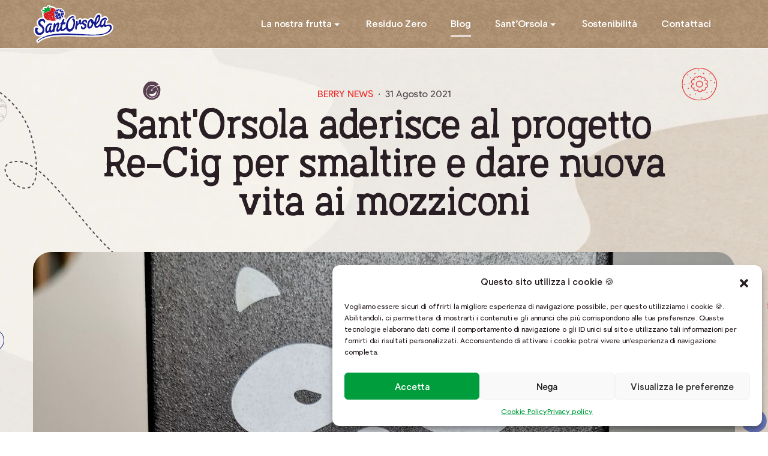

--- FILE ---
content_type: text/html; charset=UTF-8
request_url: https://www.santorsola.com/blog/santorsola-aderisce-al-progetto-re-cig-per-smaltire-e-dare-nuova-vita-ai-mozziconi/
body_size: 22888
content:
<!DOCTYPE html><html dir="ltr" lang="it-IT" prefix="og: https://ogp.me/ns#" class="no-js no-svg"><head><meta charset="UTF-8"><meta name="viewport" content="width=device-width, initial-scale=1"><link rel="profile" href="http://gmpg.org/xfn/11"><link rel="apple-touch-icon" sizes="180x180" href="https://www.santorsola.com/2020/wp-content/themes/santorsola/images/favicon/apple-touch-icon.png"><link rel="icon" type="image/png" sizes="32x32" href="https://www.santorsola.com/2020/wp-content/themes/santorsola/images/favicon/favicon-32x32.png"><link rel="icon" type="image/png" sizes="16x16" href="https://www.santorsola.com/2020/wp-content/themes/santorsola/images/favicon/favicon-16x16.png"><link rel="manifest" href="https://www.santorsola.com/2020/wp-content/themes/santorsola/images/favicon/site.webmanifest"><link rel="mask-icon" href="https://www.santorsola.com/2020/wp-content/themes/santorsola/images/favicon/safari-pinned-tab.svg" color="#d1020f"><link rel="shortcut icon" href="https://www.santorsola.com/2020/wp-content/themes/santorsola/images/favicon/favicon.ico"><meta name="msapplication-TileColor" content="#ffffff"><meta name="msapplication-config" content="https://www.santorsola.com/2020/wp-content/themes/santorsola/images/favicon/browserconfig.xml"><meta name="theme-color" content="#ffffff"><meta name="facebook-domain-verification" content="wc9jebf55oafdww71us8uo4frwvrk3"/> <script>(function(html){html.className = html.className.replace(/\bno-js\b/,'js')})(document.documentElement);</script> <link media="all" href="https://www.santorsola.com/2020/wp-content/cache/autoptimize/css/autoptimize_1ee04ecd8c8de343673bdb363c7ec435.css" rel="stylesheet"><title>Sant’Orsola aderisce al progetto Re-Cig per smaltire e dare nuova vita ai mozziconi | Sant'Orsola</title><link rel="alternate" hreflang="it" href="https://www.santorsola.com/blog/santorsola-aderisce-al-progetto-re-cig-per-smaltire-e-dare-nuova-vita-ai-mozziconi/" /><link rel="alternate" hreflang="x-default" href="https://www.santorsola.com/blog/santorsola-aderisce-al-progetto-re-cig-per-smaltire-e-dare-nuova-vita-ai-mozziconi/" /><meta name="robots" content="max-image-preview:large" /><meta name="author" content="Stefania Toldo"/><link rel="canonical" href="https://www.santorsola.com/blog/santorsola-aderisce-al-progetto-re-cig-per-smaltire-e-dare-nuova-vita-ai-mozziconi/" /><meta name="generator" content="All in One SEO (AIOSEO) 4.7.8" /><meta property="og:locale" content="it_IT" /><meta property="og:site_name" content="Sant&#039;Orsola" /><meta property="og:type" content="article" /><meta property="og:title" content="Sant’Orsola aderisce al progetto Re-Cig per smaltire e dare nuova vita ai mozziconi | Sant&#039;Orsola" /><meta property="og:url" content="https://www.santorsola.com/blog/santorsola-aderisce-al-progetto-re-cig-per-smaltire-e-dare-nuova-vita-ai-mozziconi/" /><meta property="og:image" content="https://www.santorsola.com/2020/wp-content/uploads/2022/12/OG.jpg" /><meta property="og:image:secure_url" content="https://www.santorsola.com/2020/wp-content/uploads/2022/12/OG.jpg" /><meta property="og:image:width" content="1200" /><meta property="og:image:height" content="630" /><meta property="article:published_time" content="2021-08-31T02:34:43+00:00" /><meta property="article:modified_time" content="2022-07-25T12:08:35+00:00" /><meta name="twitter:card" content="summary" /><meta name="twitter:title" content="Sant’Orsola aderisce al progetto Re-Cig per smaltire e dare nuova vita ai mozziconi | Sant&#039;Orsola" /><meta name="twitter:image" content="https://www.santorsola.com/2020/wp-content/uploads/2022/12/OG.jpg" /> <script type="application/ld+json" class="aioseo-schema">{"@context":"https:\/\/schema.org","@graph":[{"@type":"Article","@id":"https:\/\/www.santorsola.com\/blog\/santorsola-aderisce-al-progetto-re-cig-per-smaltire-e-dare-nuova-vita-ai-mozziconi\/#article","name":"Sant\u2019Orsola aderisce al progetto Re-Cig per smaltire e dare nuova vita ai mozziconi | Sant'Orsola","headline":"Sant&#8217;Orsola aderisce al progetto Re-Cig per smaltire e dare nuova vita ai mozziconi","author":{"@id":"https:\/\/www.santorsola.com\/blog\/author\/stefania\/#author"},"publisher":{"@id":"https:\/\/www.santorsola.com\/#organization"},"image":{"@type":"ImageObject","url":"https:\/\/www.santorsola.com\/2020\/wp-content\/uploads\/2021\/08\/immagine-blog-singola.jpg","width":1170,"height":620,"caption":"Sant'Orsola-Recig-smaltimento-riciclo-mozziconi-sigaretta-Villaggio-Piccoli-frutti"},"datePublished":"2021-08-31T04:34:43+02:00","dateModified":"2022-07-25T14:08:35+02:00","inLanguage":"it-IT","mainEntityOfPage":{"@id":"https:\/\/www.santorsola.com\/blog\/santorsola-aderisce-al-progetto-re-cig-per-smaltire-e-dare-nuova-vita-ai-mozziconi\/#webpage"},"isPartOf":{"@id":"https:\/\/www.santorsola.com\/blog\/santorsola-aderisce-al-progetto-re-cig-per-smaltire-e-dare-nuova-vita-ai-mozziconi\/#webpage"},"articleSection":"Berry news, Opzionale"},{"@type":"BreadcrumbList","@id":"https:\/\/www.santorsola.com\/blog\/santorsola-aderisce-al-progetto-re-cig-per-smaltire-e-dare-nuova-vita-ai-mozziconi\/#breadcrumblist","itemListElement":[{"@type":"ListItem","@id":"https:\/\/www.santorsola.com\/#listItem","position":1,"name":"Home","item":"https:\/\/www.santorsola.com\/","nextItem":{"@type":"ListItem","@id":"https:\/\/www.santorsola.com\/blog\/santorsola-aderisce-al-progetto-re-cig-per-smaltire-e-dare-nuova-vita-ai-mozziconi\/#listItem","name":"Sant'Orsola aderisce al progetto Re-Cig per smaltire e dare nuova vita ai mozziconi"}},{"@type":"ListItem","@id":"https:\/\/www.santorsola.com\/blog\/santorsola-aderisce-al-progetto-re-cig-per-smaltire-e-dare-nuova-vita-ai-mozziconi\/#listItem","position":2,"name":"Sant'Orsola aderisce al progetto Re-Cig per smaltire e dare nuova vita ai mozziconi","previousItem":{"@type":"ListItem","@id":"https:\/\/www.santorsola.com\/#listItem","name":"Home"}}]},{"@type":"Organization","@id":"https:\/\/www.santorsola.com\/#organization","name":"Sant'Orsola","url":"https:\/\/www.santorsola.com\/"},{"@type":"Person","@id":"https:\/\/www.santorsola.com\/blog\/author\/stefania\/#author","url":"https:\/\/www.santorsola.com\/blog\/author\/stefania\/","name":"Stefania Toldo"},{"@type":"WebPage","@id":"https:\/\/www.santorsola.com\/blog\/santorsola-aderisce-al-progetto-re-cig-per-smaltire-e-dare-nuova-vita-ai-mozziconi\/#webpage","url":"https:\/\/www.santorsola.com\/blog\/santorsola-aderisce-al-progetto-re-cig-per-smaltire-e-dare-nuova-vita-ai-mozziconi\/","name":"Sant\u2019Orsola aderisce al progetto Re-Cig per smaltire e dare nuova vita ai mozziconi | Sant'Orsola","inLanguage":"it-IT","isPartOf":{"@id":"https:\/\/www.santorsola.com\/#website"},"breadcrumb":{"@id":"https:\/\/www.santorsola.com\/blog\/santorsola-aderisce-al-progetto-re-cig-per-smaltire-e-dare-nuova-vita-ai-mozziconi\/#breadcrumblist"},"author":{"@id":"https:\/\/www.santorsola.com\/blog\/author\/stefania\/#author"},"creator":{"@id":"https:\/\/www.santorsola.com\/blog\/author\/stefania\/#author"},"image":{"@type":"ImageObject","url":"https:\/\/www.santorsola.com\/2020\/wp-content\/uploads\/2021\/08\/immagine-blog-singola.jpg","@id":"https:\/\/www.santorsola.com\/blog\/santorsola-aderisce-al-progetto-re-cig-per-smaltire-e-dare-nuova-vita-ai-mozziconi\/#mainImage","width":1170,"height":620,"caption":"Sant'Orsola-Recig-smaltimento-riciclo-mozziconi-sigaretta-Villaggio-Piccoli-frutti"},"primaryImageOfPage":{"@id":"https:\/\/www.santorsola.com\/blog\/santorsola-aderisce-al-progetto-re-cig-per-smaltire-e-dare-nuova-vita-ai-mozziconi\/#mainImage"},"datePublished":"2021-08-31T04:34:43+02:00","dateModified":"2022-07-25T14:08:35+02:00"},{"@type":"WebSite","@id":"https:\/\/www.santorsola.com\/#website","url":"https:\/\/www.santorsola.com\/","name":"Sant'Orsola","inLanguage":"it-IT","publisher":{"@id":"https:\/\/www.santorsola.com\/#organization"}}]}</script> <link rel='dns-prefetch' href='//cdnjs.cloudflare.com' /><link rel="preload" href="https://www.santorsola.com/2020/wp-content/themes/santorsola/fonts/AustralSlabBlur-Regular.woff2" as="font" type="font/woff2" crossorigin="anonymous"><link rel="preload" href="https://www.santorsola.com/2020/wp-content/themes/santorsola/fonts/PulpDisplay-Light.woff2" as="font" type="font/woff2" crossorigin="anonymous"><link rel="preload" href="https://www.santorsola.com/2020/wp-content/themes/santorsola/fonts/PulpDisplay-Regular.woff2" as="font" type="font/woff2" crossorigin="anonymous"><link rel="preload" href="https://www.santorsola.com/2020/wp-content/themes/santorsola/fonts/PulpDisplay-Bold.woff2" as="font" type="font/woff2" crossorigin="anonymous"><link rel="preload" href="https://www.santorsola.com/2020/wp-content/themes/santorsola/fonts/PulpDisplay-Medium.woff2" as="font" type="font/woff2" crossorigin="anonymous"><link rel="preload" href="https://www.santorsola.com/2020/wp-content/themes/santorsola/fonts/PulpDisplay-SemiBold.woff2" as="font" type="font/woff2" crossorigin="anonymous"><link rel="https://api.w.org/" href="https://www.santorsola.com/wp-json/" /><link rel="alternate" type="application/json" href="https://www.santorsola.com/wp-json/wp/v2/posts/7153" /><link rel="EditURI" type="application/rsd+xml" title="RSD" href="https://www.santorsola.com/2020/xmlrpc.php?rsd" /><link rel="wlwmanifest" type="application/wlwmanifest+xml" href="https://www.santorsola.com/2020/wp-includes/wlwmanifest.xml" /><link rel='shortlink' href='https://www.santorsola.com/?p=7153' /><link rel="alternate" type="application/json+oembed" href="https://www.santorsola.com/wp-json/oembed/1.0/embed?url=https%3A%2F%2Fwww.santorsola.com%2Fblog%2Fsantorsola-aderisce-al-progetto-re-cig-per-smaltire-e-dare-nuova-vita-ai-mozziconi%2F" /><link rel="alternate" type="text/xml+oembed" href="https://www.santorsola.com/wp-json/oembed/1.0/embed?url=https%3A%2F%2Fwww.santorsola.com%2Fblog%2Fsantorsola-aderisce-al-progetto-re-cig-per-smaltire-e-dare-nuova-vita-ai-mozziconi%2F&#038;format=xml" /><meta name="generator" content="WPML ver:4.5.8 stt:27;" /><link rel="pingback" href="https://www.santorsola.com/2020/xmlrpc.php"> <script type="application/ld+json">{
				"@context": "https://schema.org",
				"@type": "NewsArticle",
				"mainEntityOfPage": {
					"@type": "WebPage",
					"@id": "https://google.com/article"
				},
				"headline": "Sant'Orsola aderisce al progetto Re-Cig per smaltire e dare nuova vita ai mozziconi",
				"image": "https://www.santorsola.com/2020/wp-content/uploads/2021/08/immagine-blog-singola-540x330.jpg",
				"datePublished": "2021-08-31 04:34:43",
				"dateModified": "2021-08-31 04:34:43",
				"author": {
					"@type": "Person",
					"name": "Stefania Toldo"
				},
				"publisher": {
					"@type": "Organization",
					"name": "Sant&#039;Orsola",
					"logo": {
						"@type": "ImageObject",
						"url": "https://www.santorsola.com/2020/wp-content/themes/santorsola/images/logo.svg"
					}
				},
				"description": ""
			}</script> </head><body data-cmplz=1 class="post-template-default single single-post postid-7153 single-format-standard singular post-santorsola-aderisce-al-progetto-re-cig-per-smaltire-e-dare-nuova-vita-ai-mozziconi  lang-it"><div id="site-wrapper"><header id="header" class="site-header" role="banner"><div class="container"><div class="row align-items-center"><div class="col-6 col-lg-3"> <a href="https://www.santorsola.com/" rel="home" id="logo">Sant&#039;Orsola</a></div><div class="col-6 col-lg-9"><nav id="site-navigation" class="main-navigation" role="navigation" aria-label="Top Menu"><ul id="menu-navigazione" class="main-navigation__menu"><li id="menu-item-824" class="menu-item menu-item-type-custom menu-item-object-custom menu-item-has-children menu-item-824"><a href="#">La nostra frutta</a><ul class="sub-menu"><li id="menu-item-615" class="menu-item menu-item-type-post_type menu-item-object-page menu-item-615"><a href="https://www.santorsola.com/piccoli-frutti/lampone/">Lampone</a></li><li id="menu-item-6893" class="menu-item menu-item-type-post_type menu-item-object-page menu-item-6893"><a href="https://www.santorsola.com/piccoli-frutti/lampone-residuo-zero/">Lampone Residuo Zero</a></li><li id="menu-item-616" class="menu-item menu-item-type-post_type menu-item-object-page menu-item-616"><a href="https://www.santorsola.com/piccoli-frutti/mora/">Mora</a></li><li id="menu-item-9158" class="menu-item menu-item-type-post_type menu-item-object-page menu-item-9158"><a href="https://www.santorsola.com/piccoli-frutti/mora-residuo-zero/">Mora Residuo Zero</a></li><li id="menu-item-49" class="menu-item menu-item-type-post_type menu-item-object-page menu-item-49"><a href="https://www.santorsola.com/piccoli-frutti/mirtillo/">Mirtillo</a></li><li id="menu-item-4007" class="menu-item menu-item-type-post_type menu-item-object-page menu-item-4007"><a href="https://www.santorsola.com/piccoli-frutti/mirtillo-residuo-zero/">Mirtillo Residuo Zero</a></li><li id="menu-item-613" class="menu-item menu-item-type-post_type menu-item-object-page menu-item-613"><a href="https://www.santorsola.com/piccoli-frutti/fragola/">Fragola</a></li><li id="menu-item-614" class="menu-item menu-item-type-post_type menu-item-object-page menu-item-614"><a href="https://www.santorsola.com/piccoli-frutti/fragolina/">Fragolina</a></li><li id="menu-item-617" class="menu-item menu-item-type-post_type menu-item-object-page menu-item-617"><a href="https://www.santorsola.com/piccoli-frutti/ribes/">Ribes rosso</a></li><li id="menu-item-612" class="menu-item menu-item-type-post_type menu-item-object-page menu-item-612"><a href="https://www.santorsola.com/piccoli-frutti/ciliegia/">Ciliegia</a></li><li id="menu-item-611" class="menu-item menu-item-type-post_type menu-item-object-page menu-item-611"><a href="https://www.santorsola.com/piccoli-frutti/baby-kiwi/">Baby kiwi</a></li></ul></li><li id="menu-item-8229" class="menu-item menu-item-type-post_type menu-item-object-page menu-item-8229"><a href="https://www.santorsola.com/residuo-zero/">Residuo Zero</a></li><li id="menu-item-6922" class="menu-item menu-item-type-post_type menu-item-object-page current_page_parent menu-item-6922"><a href="https://www.santorsola.com/blog/">Blog</a></li><li id="menu-item-825" class="menu-item menu-item-type-custom menu-item-object-custom menu-item-has-children menu-item-825"><a href="#">Sant&#8217;Orsola</a><ul class="sub-menu"><li id="menu-item-827" class="menu-item menu-item-type-post_type menu-item-object-page menu-item-827"><a href="https://www.santorsola.com/azienda/">Azienda</a></li><li id="menu-item-829" class="menu-item menu-item-type-post_type menu-item-object-page menu-item-829"><a href="https://www.santorsola.com/natura-e-tecnica/">Natura e tecnica</a></li><li id="menu-item-50" class="menu-item menu-item-type-post_type menu-item-object-page menu-item-50"><a href="https://www.santorsola.com/il-villaggio-dei-piccoli-frutti/">Il Villaggio dei Piccoli Frutti</a></li><li id="menu-item-2693" class="menu-item menu-item-type-post_type menu-item-object-page menu-item-2693"><a href="https://www.santorsola.com/sperimentazione-e-breeding/">Sperimentazione e breeding</a></li><li id="menu-item-5912" class="menu-item menu-item-type-post_type menu-item-object-page menu-item-5912"><a href="https://www.santorsola.com/soci/">Diventa produttore</a></li><li id="menu-item-9465" class="menu-item menu-item-type-post_type menu-item-object-page menu-item-9465"><a href="https://www.santorsola.com/digital-book/">Superberries</a></li></ul></li><li id="menu-item-6027" class="menu-item menu-item-type-post_type menu-item-object-page menu-item-6027"><a href="https://www.santorsola.com/sostenibilita/">Sostenibilità</a></li><li id="menu-item-39" class="menu-item menu-item-type-post_type menu-item-object-page menu-item-39"><a href="https://www.santorsola.com/contatti/">Contattaci</a></li><li id="menu-item-wpml-ls-2-it" class="menu-item wpml-ls-slot-2 wpml-ls-item wpml-ls-item-it wpml-ls-current-language wpml-ls-menu-item wpml-ls-first-item wpml-ls-last-item menu-item-type-wpml_ls_menu_item menu-item-object-wpml_ls_menu_item menu-item-wpml-ls-2-it"><a title="Ita" href="https://www.santorsola.com/blog/santorsola-aderisce-al-progetto-re-cig-per-smaltire-e-dare-nuova-vita-ai-mozziconi/"><span class="wpml-ls-native" lang="it">Ita</span></a></li></ul></nav><div class="lang-selector "><span class="lang-selector__lang lang-selector__lang--active lang-selector__lang--no-translation">Ita</span></div><div id="menu-toggle" class="menu-toggle tcon tcon-menu--xcross" aria-controls="top-menu" aria-expanded="false" aria-label="toggle menu"> <span class="tcon-visuallyhidden">Menu</span> <span class="tcon-menu__lines" aria-hidden="true"></span></div></div></div></div></header><div id="content" class="site-content"><article id="post-7153" class="single-post post-7153 post type-post status-publish format-standard has-post-thumbnail hentry category-notizie"><div class="hero-page entry-header"><div class="container"><div class="row"><div class="col-lg-10 mx-auto"> <span class="post-terms">Berry news</span><span class="reading-time">31 Agosto 2021</span><h1 class="entry-header__title title title--l">Sant'Orsola aderisce al progetto Re-Cig per smaltire e dare nuova vita ai mozziconi</h1></div></div></div> <svg class="hero-page__overlay" fill="none" preserveAspectRatio="none" viewBox="0 0 1440 80" xmlns="http://www.w3.org/2000/svg"> <path clip-rule="evenodd" d="M0 80h1440S1080 0 720 0 0 80 0 80z" fill="#ffffff" fill-rule="evenodd" /> </svg> <img srcset="https://www.santorsola.com/2020/wp-content/themes/santorsola/images/single/hero-single-bg.webp 1x, https://www.santorsola.com/2020/wp-content/themes/santorsola/images/single/hero-single-bg@2x.webp 2x" class="hero-page__bg" /> <img src="https://www.santorsola.com/2020/wp-content/themes/santorsola/images/single/hero-single-decori.svg" class="hero-page__decori" /></div><div class="entry-content"><div class="module-immagine container"><div class="row"><div class="col-12 mx-auto"><img width="1170" height="620" src="https://www.santorsola.com/2020/wp-content/uploads/2021/08/immagine-blog-singola.jpg" class="attachment-large size-large" alt="Sant&#039;Orsola-Recig-smaltimento-riciclo-mozziconi-sigaretta-Villaggio-Piccoli-frutti" decoding="async" loading="lazy" srcset="https://www.santorsola.com/2020/wp-content/uploads/2021/08/immagine-blog-singola.jpg 1170w, https://www.santorsola.com/2020/wp-content/uploads/2021/08/immagine-blog-singola-900x477.jpg 900w, https://www.santorsola.com/2020/wp-content/uploads/2021/08/immagine-blog-singola-500x265.jpg 500w" sizes="(max-width: 1170px) 100vw, 1170px" /></div></div></div><div class="module-testo"><div class="container"><div class="row"><div class="col-md-10 col-lg-8 mx-auto"><h2>I dati dell&#8217;inquinamento da mozziconi e gli obiettivi del progetto Recig</h2><p>Da luglio 2019 i mozziconi di sigaretta sono stati riconosciuti come veri e propri rifiuti. Si stima che ogni anno nel mondo vengano abbandonate più di 850.000 tonnellate di mozziconi e che proprio di mozziconi sia costituito il 40% dei rifiuti presenti nel Mar Mediterraneo. Solo in Italia, in un anno, i mozziconi di sigarette che finiscono nell&#8217;ambiente <a href="https://www.ilsole24ore.com/art/report-marevivo-italia-14-miliardi-mozziconi-sigarette-gettati-nell-ambiente-filtro-rimane-media-10-anni-AEHWzYM?refresh_ce=1">sono 14 miliardi</a>. Un danno che colpisce in egual modo salute e ambiente e nei confronti del quale siamo tutti chiamati a fare la nostra parte.</p><p>Per questo <strong>noi di <a href="https://www.santorsola.com/2020/">Sant&#8217;Orsola</a> abbiamo deciso di aderire al <a href="https://www.re-cig.it/">progetto Re-Cig</a> e di installare all&#8217;esterno del Villaggio dei Piccoli Frutti degli appositi &#8220;Smokers Point&#8221;</strong>, realizzati in conformità alle normative vigenti che riguardano i prodotti da fumo. Queste speciali colonnine non si limitano al raccoglimento dei mozziconi per favorirne lo smaltimento: <strong>tutti i mozziconi</strong> al loro interno, infatti, vengono <strong>riciclati e trasformati in materiale plastico</strong> a sua volta riutilizzato per la produzione di piccoli oggetti.</p><p><img decoding="async" loading="lazy" class="alignnone wp-image-5058 size-thumbnail" src="https://www.santorsola.com/2020/wp-content/uploads/2021/08/57-370x370.jpg" alt="Sant'Orsola-Recig-smaltimento-riciclo-mozziconi-sigaretta-Villaggio-Piccoli-frutti" width="370" height="370" /> <img decoding="async" loading="lazy" class="alignnone wp-image-5061 size-thumbnail" src="https://www.santorsola.com/2020/wp-content/uploads/2021/08/Progetto-senza-titolo-370x370.jpg" alt="Sant'Orsola-Recig-smaltimento-riciclo-mozziconi-sigaretta-Villaggio-Piccoli-frutti" width="370" height="370" /></p><h3></h3><h2>Un&#8217;iniziativa per favorire l&#8217;economia circolare e ridurre l&#8217;inquinamento</h2><p>Re-Cig, giovane startup trentina nata nel 2016, ha già coinvolto nel progetto numerose aziende e amministrazioni territoriali, ha sviluppato un vero e proprio <strong>brevetto per la purificazione e la trasformazione dei mozziconi di sigaretta</strong> in un particolare polimero plastico e non ha intenzione di fermarsi qui. L&#8217;obiettivo oggi è quello di coinvolgere anche aziende che possano riutilizzare il materiale così ottenuto nella loro filiera produttiva, dandogli nuova vita.</p><p>Recupero in primis, ma anche e soprattutto impulso a favorire e diffondere una <strong>nuova cultura del riciclo dei materiali inquinanti</strong>: questo il cuore del progetto Recig e questi i motivi per cui abbiamo scelto di aderire all&#8217;iniziativa.</p><p><em>Ci teniamo a ricordare che il fumo nuoce gravemente alla salute di chi fuma e di chi gli sta intorno. </em></p></div></div></div></div></div><div class="container"><div class="row"><div class="col-md-10 col-lg-8 col-xl-4 offset-md-1 offset-lg-2 order-1 order-xl-0"><div class="share"><div class="share__toggle">Condividi <span><span class="icon-share"></span></span></div><div class="share__icons"> <a href="" title="Facebook" class="share_facebook" data-title="Sant&#8217;Orsola aderisce al progetto Re-Cig per smaltire e dare nuova vita ai mozziconi" data-url="https://www.santorsola.com/blog/santorsola-aderisce-al-progetto-re-cig-per-smaltire-e-dare-nuova-vita-ai-mozziconi/"><svg class="icon-facebook" xmlns="http://www.w3.org/2000/svg" viewBox="0 0 24 24"><path fill="#3F3D3B" fill-rule="evenodd" d="M17.2 2.144v3.173h-1.854c-1.452 0-1.723.71-1.723 1.731V9.32h3.459l-.46 3.557h-3V22H10.01v-9.123H7V9.32h3.01V6.7c0-3.041 1.83-4.7 4.498-4.7 1.275 0 2.373.096 2.692.144z"/></svg></a> <a href="" title="Twitter" class="share_twitter" data-title="Sant&#8217;Orsola aderisce al progetto Re-Cig per smaltire e dare nuova vita ai mozziconi" data-url="https://www.santorsola.com/blog/santorsola-aderisce-al-progetto-re-cig-per-smaltire-e-dare-nuova-vita-ai-mozziconi/"><svg class="icon-twitter" xmlns="http://www.w3.org/2000/svg" viewBox="0 0 24 24"><path d="M21.634 4.031c-.815.385-2.202 1.107-2.899 1.245-.027.007-.049.016-.075.023C17.847 4.497 16.733 4 15.5 4 13.015 4 11 6.015 11 8.5c0 .131-.011.372 0 .5-3.218 0-5.568-1.679-7.327-3.837-.235-.29-.485-.139-.537.067-.117.466-.157 1.245-.157 1.801 0 1.401 1.095 2.777 2.8 3.63-.314.081-.66.139-1.02.139-.424 0-.912-.111-1.339-.335-.158-.083-.499-.06-.398.344.405 1.619 2.253 2.756 3.904 3.087-.375.221-1.175.176-1.543.176-.136 0-.609-.032-.915-.07-.279-.034-.708.038-.349.582.771 1.167 2.515 1.9 4.016 1.928-1.382 1.084-3.642 1.48-5.807 1.48-.438-.01-.416.489-.063.674C3.862 19.504 6.478 20 8.347 20 15.777 20 20 14.337 20 8.999c0-.086-.002-.266-.005-.447 0-.018.005-.035.005-.053 0-.027-.008-.053-.008-.08-.003-.136-.006-.263-.009-.329.589-.425 1.491-1.163 1.947-1.728.155-.192.03-.425-.181-.352-.543.189-1.482.555-2.07.625 1.177-.779 1.759-1.457 2.259-2.21.171-.257-.043-.518-.304-.394z" fill="#70AF01" fill-rule="evenodd"/></svg></a> <a href="" title="LinkedIn" class="share_linkedin" data-title="Sant&#8217;Orsola aderisce al progetto Re-Cig per smaltire e dare nuova vita ai mozziconi" data-url="https://www.santorsola.com/blog/santorsola-aderisce-al-progetto-re-cig-per-smaltire-e-dare-nuova-vita-ai-mozziconi/"><svg class="icon-linkedin" xmlns="http://www.w3.org/2000/svg" viewBox="0 0 24 24"><path fill="#3F3D3B" fill-rule="evenodd" d="M6.755 8.499V22H2.259V8.499h4.496zm.286-4.17c.013 1.295-.967 2.33-2.534 2.33H4.48C2.967 6.66 2 5.624 2 4.33 2 3.01 3.008 2 4.534 2c1.54 0 2.493 1.008 2.507 2.33zm6.676 6.089c.591-.925 1.658-2.233 4.046-2.233 2.956 0 5.163 1.935 5.163 6.077V22h-4.482v-7.22c0-1.813-.654-3.052-2.275-3.052-1.24 0-1.976.83-2.303 1.634-.109.3-.15.695-.15 1.104V22H9.235c.055-12.234 0-13.501 0-13.501h4.483v1.919z"/></svg></a> <a href="mailto:?subject=Ti consiglio questo articolo: Sant&#8217;Orsola aderisce al progetto Re-Cig per smaltire e dare nuova vita ai mozziconi&body=Sant&#8217;Orsola aderisce al progetto Re-Cig per smaltire e dare nuova vita ai mozziconi: https://www.santorsola.com/blog/santorsola-aderisce-al-progetto-re-cig-per-smaltire-e-dare-nuova-vita-ai-mozziconi/" title="E-mail"><svg class="icon-email" xmlns="http://www.w3.org/2000/svg" viewBox="0 0 24 24"><path d="M20 4H4c-1.105 0-2 .895-2 2v12c0 1.105.895 2 2 2h16c1.105 0 2-.895 2-2V6c0-1.105-.895-2-2-2zm-.399 4.249l-7.071 4.42a.9986.9986 0 01-1.06 0l-7.071-4.42A.8486.8486 0 014 7.53c0-.666.733-1.072 1.297-.719L12 11l6.703-4.189c.564-.353 1.297.053 1.297.719 0 .292-.151.564-.399.719z" fill="#70AF01" fill-rule="evenodd"/></svg></a></div></div></div><div class="col-md-10 col-lg-8 col-xl-4 offset-md-1 offset-lg-2 offset-xl-0 order-0 order-xl-1"><div class="single-post__published-date"> Pubblicato il 31 Agosto 2021</div></div></div></div></article><div class="adjacent-posts-navigation"><div class="container"><div class="row"><div class="col-md-10 col-lg-8 mx-auto"><p>Ti è piaciuto questo articolo? Nel blog Berryness di Sant’Orsola trovi anche tante ricette con i frutti di bosco, consigli e curiosità su questi piccoli frutti deliziosi. Vieni a dare un’occhiata!</p></div><div class="col-md-10 mx-auto"><nav class="adj-posts-nav"><a class="adj-posts-nav__link adj-posts-nav__link--prev title title--xs" title="Sant&#039;Orsola &quot;Storie dai campi&quot; #8: Renata Bortolameotti, Trentino" href="https://www.santorsola.com/blog/santorsola-storie-dai-campi-8-renata-bartolameotti-trentino/" rel="prev"><span>Sant&#8217;Orsola &#8220;Storie dai campi&#8221; #8: Renata Bortolameotti, Trentino</span></a><a class="adj-posts-nav__link adj-posts-nav__link--next title title--xs" title="Zero Spreco Tips: è avanzato qualche ribes? Ecco come utilizzarlo" href="https://www.santorsola.com/blog/zero-spreco-tips-e-avanzato-qualche-ribes-ecco-come-utilizzarlo/" rel="next"><span>Zero Spreco Tips: è avanzato qualche ribes? Ecco&hellip;</span></a></nav></div></div></div></div></div><div class="certificazioni-home"><div class="container"><div class="row"><div class="col-md-12"><h2 class="title title--s">Certificazioni e riconoscimenti</h2></div></div><div class="row"><div class="col-6 col-md p-0"> <a href="https://www.santorsola.com/certificazioni/#gap"><img src="https://www.santorsola.com/2020/wp-content/themes/santorsola/images/certificazioni/gap.png"  width="120" height="180" loading="lazy" alt="Global GAP"></a></div><div class="col-6 col-md p-0"> <a href="https://www.santorsola.com/certificazioni/#grasp"><img src="https://www.santorsola.com/2020/wp-content/themes/santorsola/images/certificazioni/grasp.png"  width="120" height="180" loading="lazy" alt="Grasp"></a></div><div class="col-6 col-md p-0"> <a href="https://www.santorsola.com/certificazioni/#iso-14001"><img src="https://www.santorsola.com/2020/wp-content/themes/santorsola/images/certificazioni/iso.png"  width="120" height="180" loading="lazy" alt="ISO 14001"></a></div><div class="col-6 col-md p-0"> <a href="https://www.santorsola.com/certificazioni/#conai"><img src="https://www.santorsola.com/2020/wp-content/themes/santorsola/images/certificazioni/conai.png"  width="120" height="180" loading="lazy" alt="Premio Conai"></a></div><div class="col-6 col-md p-0"> <a href="https://www.santorsola.com/certificazioni/#rpet"><img src="https://www.santorsola.com/2020/wp-content/themes/santorsola/images/certificazioni/rpet.png"  width="120" height="180" loading="lazy" alt="Dichiarazione R-PET"></a></div><div class="col-6 col-md p-0"> <a href="https://www.santorsola.com/certificazioni/#produzione"><img src="https://www.santorsola.com/2020/wp-content/themes/santorsola/images/certificazioni/produzione-integrata.png"  width="120" height="180" loading="lazy" alt="Produzione integrata"></a></div><div class="col-6 col-md p-0"> <a href="https://www.santorsola.com/certificazioni/#ifs"><img src="https://www.santorsola.com/2020/wp-content/themes/santorsola/images/certificazioni/ifs-food.png"  width="120" height="180" loading="lazy" alt="IFS Food"></a></div><div class="col-6 col-md p-0"> <a href="https://www.santorsola.com/certificazioni/#rz"><img src="https://www.santorsola.com/2020/wp-content/themes/santorsola/images/certificazioni/rz.png"  width="120" height="180" loading="lazy" alt="RZ"></a></div><div class="col-6 col-md p-0"> <a href="https://www.santorsola.com/certificazioni/#cycle"><img src="https://www.santorsola.com/2020/wp-content/themes/santorsola/images/certificazioni/c4g.png"  width="120" height="180" loading="lazy" alt="Cycle4green"></a></div><div class="col-6 col-md p-0"> <a href="https://www.santorsola.com/certificazioni/#prodotto-dell-anno"><img src="https://www.santorsola.com/2020/wp-content/themes/santorsola/images/certificazioni/prodotto-anno-2022.png"  width="120" height="180" loading="lazy" alt="Prodotto dell'anno 2022"></a></div></div></div></div><div class="newsletter"><div class="container"><div class="row"><div class="col-lg-10 mx-auto"> <script>(function() {
	window.mc4wp = window.mc4wp || {
		listeners: [],
		forms: {
			on: function(evt, cb) {
				window.mc4wp.listeners.push(
					{
						event   : evt,
						callback: cb
					}
				);
			}
		}
	}
})();</script><form id="newsletter-form" class="mc4wp-form mc4wp-form-3787" method="post" data-id="3787" data-name="Iscrizione newsletter" ><div class="mc4wp-form-fields"><h4 class="title title--xs font-family--primary"> Berryness Newsletter</h4><h3 class="title title--s"> <span class="marked bg-grigio-100">Iscriviti</span></h3><p> … e ricevi in anteprima le nostre notizie più fresche!</p><div class="inputs-container row"> <label for="FNAME" class="col-md-6 mb-2"> <input type="text" name="FNAME" placeholder="Nome"> </label> <label for="LNAME" class="col-md-6 mb-2"> <input type="text" name="LNAME" placeholder="Cognome"> </label> <label for="EMAIL" class="col-12"> <input type="email" name="EMAIL" placeholder="Il tuo indirizzo email" required /> </label><div class="col-12 mt-2"> <label class="terms"> <input name="AGREE_TO_TERMS" type="checkbox" value="1" required="" class="toggle"><span>Dichiaro di aver letto e di accettare la <a href="/privacy-policy/" target="_blank">Privacy Policy</a>.</span> </label></div><div  class="col-12 mt-3 text-right"> <button type="submit" class="btn">Iscriviti</button></div></div></div><label style="display: none !important;">Lascia questo campo vuoto se sei umano: <input type="text" name="_mc4wp_honeypot" value="" tabindex="-1" autocomplete="off" /></label><input type="hidden" name="_mc4wp_timestamp" value="1768937968" /><input type="hidden" name="_mc4wp_form_id" value="3787" /><input type="hidden" name="_mc4wp_form_element_id" value="newsletter-form" /><div class="mc4wp-response"></div></form></div></div></div></div><footer id="site-footer" role="contentinfo"><div class="container"><div class="row"><div id="footer-widgets-1" class="footer-widgets widget-area col-12" role="complementary"><aside id="media_image-2" class="widget widget_media_image"><img width="146" height="70" src="https://www.santorsola.com/2020/wp-content/uploads/2022/03/logo.svg" class="image wp-image-6686  attachment-full size-full" alt="" decoding="async" loading="lazy" style="max-width: 100%; height: auto;" /></aside></div><div id="footer-widgets-2" class="footer-widgets widget-area col-12" role="complementary"><aside id="custom_html-2" class="widget_text widget widget_custom_html"><div class="textwidget custom-html-widget"><div class="social"><a href="https://www.instagram.com/sant_orsola/" target="_blank" rel="noopener"><span class="icon-instagram"></span></a> <a href="https://www.facebook.com/Santorsolapiccolifrutti/" target="_blank" rel="noopener"><span class="icon-facebook"></span></a> <a href="https://it.linkedin.com/company/santorsola" target="_blank" rel="noopener"><span class="icon-linkedin"></span></a></div></div></aside></div><div id="footer-widgets-3" class="footer-widgets widget-area col-12" role="complementary"><aside id="nav_menu-2" class="widget widget_nav_menu"><div class="menu-navigazione-footer-container"><ul id="menu-navigazione-footer" class="menu"><li id="menu-item-2285" class="menu-item menu-item-type-custom menu-item-object-custom menu-item-2285"><a target="_blank" rel="noopener" href="https://inrecruiting.intervieweb.it/santorsolasca/it/career">Lavora con noi</a></li><li id="menu-item-70" class="menu-item menu-item-type-post_type menu-item-object-page menu-item-70"><a href="https://www.santorsola.com/contatti/">Contattaci</a></li><li id="menu-item-80" class="menu-item menu-item-type-post_type menu-item-object-page menu-item-80"><a href="https://www.santorsola.com/domande-frequenti/">Domande frequenti</a></li><li id="menu-item-5959" class="menu-item menu-item-type-post_type menu-item-object-page menu-item-5959"><a href="https://www.santorsola.com/soci/">Diventa produttore</a></li><li id="menu-item-71" class="menu-item-button menu-item menu-item-type-custom menu-item-object-custom menu-item-71"><a target="_blank" rel="noopener" href="https://berrygis.santorsola.com/">Area riservata</a></li><li id="menu-item-8287" class="menu-item menu-item-type-post_type menu-item-object-page menu-item-8287"><a href="https://www.santorsola.com/whistleblowing/">Whistleblowing</a></li></ul></div></aside></div><div id="footer-widgets-4" class="footer-widgets widget-area col-12" role="complementary"><aside id="custom_html-3" class="widget_text widget widget_custom_html"><div class="textwidget custom-html-widget">© Sant'Orsola S.C.A. • C.F. e P. IVA 00477190227 • Cod. Id. CEE IT 00477190227 • REA 0095008 • Reg. Imprese. di Trento 00477190227 • Iscr. Albo Nazionale Enti Cooperativi: A157543 • <br>Organizzazione di produttori riconosciuta Reg. (CE) 2200/96 • <a href="https://www.santorsola.com/privacy-policy/">Privacy policy</a> • <a href="https://www.santorsola.com/cookie-policy/">Cookie Policy</a> • Credits <a href="https://www.slowmedia.it/" target="_blank" rel="noopener">Slowmedia</a></div></aside></div></div></div></footer> <a href="#newsletter-form" class="newsletter-sticky-cta" data-offset="-15"> <svg class="logo-symbol" width="106" height="78" viewBox="0 0 106 78" xmlns="http://www.w3.org/2000/svg"><defs><filter filterUnits="userSpaceOnUse" color-interpolation-filters="sRGB" id="sdfsgb"><feFlood flood-opacity="0" result="BackgroundImageFix"/><feColorMatrix in="SourceAlpha" values="0 0 0 0 0 0 0 0 0 0 0 0 0 0 0 0 0 0 127 0"/><feOffset/><feGaussianBlur stdDeviation="3"/><feColorMatrix values="0 0 0 0 0 0 0 0 0 0 0 0 0 0 0 0 0 0 0.5019608 0"/><feBlend in2="BackgroundImageFix" result="effect0_dropShadow"/><feBlend in="SourceGraphic" in2="effect0_dropShadow" result="shape"/></filter></defs><g filter="url(#sdfsgb)"><g fill-rule="evenodd"><path d="M86.1438 56.2476c3.3738-1.3185 4.9304-2.9532 6.3207-4.8474 1.1001-1.4984 1.6644-3.7703 1.3-6.4406 1.1592-1.1742 1.9419-2.6599 2.2445-4.3036.4007-2.1154-.0279-4.2593-1.2034-6.0817.0704-2.0653-.6941-4.2451-2.1845-6.1359-1.4-1.785-3.0865-3.0452-4.8338-3.656-.2924-.6332-.6621-1.2232-1.1207-1.746-1.5198-1.7579-3.8736-2.8062-6.2975-2.8062-.7768 0-1.5481.1125-2.3008.3179-1.2458-.9099-2.8716-1.4335-4.5777-1.4335-1.5411 0-2.9641.4168-4.1118 1.2028-.2844.1948-.5469.4124-.7977.6367a8.1687 8.1687 0 0 0-.9862-.0601c-.8919 0-1.7656.151-2.596.4339-2.6308-3.0235-6.0644-4.686-9.1776-6.187l-.8661-.4186c-2.9007-1.413-6.8291-2.224-10.7775-2.224-.3464 0-.6844.0153-1.0235.0277a3.4727 3.4727 0 0 0-.4368-1.657c-.6689-1.2458-2.0283-1.9817-3.4448-1.8549a3.2653 3.2653 0 0 0-.4118.061c-.589.1195-7.2224 1.5854-10.1349 7.2974a8.2971 8.2971 0 0 0-.3641-.1133c-1.8593-.5496-3.6967-.7457-5.3826-.5802-2.9001.2767-4.943 1.5142-6.2274 2.4223a2.5247 2.5247 0 0 0-.0918.0675c-1.5493 1.1633-1.8778 3.3846-.7277 4.9583a3.559 3.559 0 0 0 .8386.8137c-2.183.5543-3.9698.7915-4.4032.8436a2.0195 2.0195 0 0 0-.236.0303c-.122.0201-.247.046-.3654.081a.101.101 0 0 0-.0161.0035 2.5346 2.5346 0 0 0-.225.0674 2.0101 2.0101 0 0 0-.175.0701.3144.3144 0 0 0-.0163.0062.4357.4357 0 0 1-.0306.0135c-.0397.0162-.0789.0333-.1186.0504a3.432 3.432 0 0 0-.3798.2092c-.0112.0071-.027.0171-.0412.0268a2.9627 2.9627 0 0 0-.3182.232 2.9139 2.9139 0 0 0-.1419.1213 4.4637 4.4637 0 0 0-.1195.113 2.603 2.603 0 0 0-.1966.2137l-.043.0513a1.2719 1.2719 0 0 0-.0586.0735c-.0512.0639-.1.1296-.1469.1996a.8295.8295 0 0 0-.0274.0421c-.0206.0324-.0403.0657-.0591.0972a2.7404 2.7404 0 0 0-.1307.2334 2.5606 2.5606 0 0 0-.0872.1843l-.0176.043a3.3942 3.3942 0 0 0-.1192.3226c-.0024.0026-.0024.0053-.0039.0088a2.4797 2.4797 0 0 0-.0774.2982 3.1974 3.1974 0 0 0-.0527.31c0 .0035-.0009.0062-.0009.01a2.4963 2.4963 0 0 0-.0262.2729H9.136c-1.229 3.8047 6.29 5.303 6.0978 5.54-.602.7303-2.5533 3.3588-2.4662 4.3172.0871.8982.4221 1.5514.8749 2.0327-.1684 1.8907-.265 3.9539.1263 6.099.3561 1.9482 3.6113 11.4463 9.0751 15.3067 9.6324 6.8055 11.6747 3.8765 28.2098 6.5921 8.611 1.4141 18.7117-2.6314 16.3214-7.3893 1.3574.8145 1.9002 1.1637 4.2269.8534 9.3845 5.739 14.3479-2.9861 14.5419-5.2739" fill="#FFF"/><path d="M35.05 21.2018c.3944-.1398.7892-.3085 1.183-.531 1.8475-1.0374 3.0082-2.6303 5.2957-2.8875 3.4077-.3921 7.8883.1218 10.9044 1.5907 3.8963 1.8978 7.803 3.5451 9.8632 7.427 1.6446 3.1083 3.1144 7.04 3.285 10.6059.1624 3.4223.4432 7.5876-.1023 10.9137-.2593 1.606-1.0682 3.3435-1.13 5.0617-.1 2.717.8742 6.115-1.7198 8.0737-1.9413 1.4698-4.9292 1.5416-7.2497 2.034-4.0885.8599-8.9242-.5148-12.9194-1.3178-4.3873-.8796-9.3833-.8687-13.4677-2.7215-6.0034-2.7235-9.5164-8.031-10.614-14.05-.4537-2.4862.0102-5.1358.2027-7.6368.1937-2.4818 1.565-4.201 2.9596-6.3913 2.176-3.4124 4.7585-8.037 9.1997-9.2206 1.484-.3965 2.9048-.461 4.3095-.9502" fill="#E10303"/><path d="M39.9988 55.8543c1.5066.864 3.5733.9196 3.2548 2.3008-.3117 1.345-3.5757.9284-3.9816-.763-.32-1.3494.476-1.6824.7268-1.5378M62.02 36.314c-.6435-.761-1.6078-1.6476-.3794-2.6264.6974 1.2526 1.2587 2.1112.8128 3.5893.0906-.2935-.141-.613-.4334-.963M63.0866 47.3776c-.0918-1.3989.2149-2.2631-.1-3.6423-.6542.4613-.4205 1.2626-.8717 1.9214-.7233 1.0353-.2476 1.3485.5357 2.3561l.436-.6352ZM57.9872 50.0542c-.6744-.6444-1.04-1.1412-1.456-1.9246 1.0984.0198 2.0365.524 2.3756 1.5155l-.9196.4091ZM59.8602 29.0568c1.7077.5284.6765 2.1256-.01 2.6802-.5384-.3294-1.9467-3.1003-.1622-2.7253.0636.0171.1192.0262.1722.045" fill="#FFF"/><path d="M84.1721 48.9747c-5.4259 5.2672-13.879 5.3729-18.865.2332-4.9926-5.1415-4.6373-13.5796.7935-18.8574 5.4303-5.268 13.8781-5.3746 18.8674-.2313 4.9917 5.1432 4.6384 13.5848-.7959 18.8555" fill="#FFF"/><path d="M75.364 30.8774c.2316 2.4683 5.1046 5.6913 7.2565 2.2422 1.2687-2.025 3.1315-3.0409 2.2387-6.2424-.843-3.0526-4.9917-4.6049-8.3292-2.2396-1.6367 1.1575-1.401 3.8118-1.166 6.2398" fill="#0A1F8F"/><path d="M83.4286 25.6803c-1.3164-1.521-4.0352-2.1975-6.4865-.4648-1.3081.9314-1.0791 3.4097-.8728 5.5927.0383.439.3038.9529.7395 1.4572.9125 1.05 2.315 1.7264 3.415 1.6431.748-.0583 1.3497-.4507 1.7968-1.164.3168-.505.67-.9563 1.0091-1.3843 1.0038-1.2797 1.731-2.201 1.1536-4.2946-.1454-.5051-.4015-.9744-.7547-1.3853m-7.6943 7.5138c-.6326-.7339-1.0085-1.5101-1.0794-2.2496-.2432-2.5734-.516-5.4859 1.4656-6.8891 3.1321-2.2146 6.6549-1.2994 8.3784.6944.5013.5708.8481 1.2258 1.05 1.9372.7707 2.786-.3373 4.193-1.407 5.5525-.3103.392-.6277.795-.922 1.2551-.686 1.1048-1.6823 1.7365-2.883 1.8333-1.5664.1202-3.376-.7197-4.6026-2.1338" fill="#FFF"/><path d="M81.7593 34.9949c1.2078 2.9448 5.6363 3.8512 7.8662 2.6066 2.2189-1.242 2.3069-4.4182.1933-7.1002-2.117-2.6793-5.124-3.8333-6.8029-2.0037-1.5854 1.7238-2.2275 4.1258-1.2566 6.4973" fill="#0A1F8F"/><path d="M88.9738 30.6c-1.22-1.4132-2.6747-2.261-3.8795-2.2825-.6285-.0091-1.1475.2117-1.5581.6576-1.5093 1.6394-1.9273 3.7865-1.1192 5.7482.1407.3453.3467.67.6002.9635 1.5546 1.7883 4.6855 2.169 6.2604 1.2967.6797-.3842 1.131-1.0124 1.2937-1.8207.2555-1.2779-.2367-2.856-1.3082-4.2224a18.924 18.924 0 0 0-.2893-.3403m-7.031 6.019c-.3569-.4119-.6418-.8676-.836-1.355-1.023-2.4836-.502-5.198 1.3864-7.2492.6841-.7456 1.5923-1.1304 2.6208-1.118 1.752.0262 3.7093 1.1854 5.261 3.163 1.3517 1.7156 1.9281 3.6773 1.5896 5.3802-.2435 1.2096-.9485 2.1957-1.997 2.7841-2.1127 1.1758-5.9914.7404-8.0249-1.6052" fill="#FFF"/><path d="M69.5992 29.263c1.3997 2.046 3.7853 3.8233 5.3767 1.9247 1.3397-1.6017 2.2796-3.8224 2.0085-6.2021-.279-2.463-4.1716-3.362-6.216-1.9614-2.0432 1.3988-2.5707 4.1912-1.1692 6.2389" fill="#0A1F8F"/><path d="M75.8598 24.127c-1.0064-1.1601-3.3729-1.4185-4.692-.5195-1.7208 1.178-2.1598 3.5353-.9835 5.2536.1858.2729.3877.5348.6023.786.8976 1.0347 1.8707 1.6431 2.5978 1.634.3924.0009.7395-.1849 1.0477-.5537 1.3936-1.6626 2.0697-3.7273 1.8522-5.662-.0383-.3443-.1822-.6593-.4245-.9384m-6.1482 6.447a9.4937 9.4937 0 0 1-.7036-.9116c-1.6125-2.3627-1.0067-5.6054 1.3577-7.2212 1.9048-1.3067 5.0996-.9406 6.57.7562.431.4972.6833 1.0733.7613 1.7094.2602 2.3223-.5349 4.7744-2.1737 6.736-.5784.6862-1.3146 1.0515-2.123 1.0615-1.5863.0124-2.991-1.3264-3.6887-2.1303" fill="#FFF"/><path d="M58.7706 51.2753c2.3559 2.2002 4.7688 1.6933 5.8074-1.511 1.0314-3.1827 2.6967-6.1564.3432-8.3592-2.3529-2.2018-5.6363-1.7782-7.336.9385-1.6959 2.7323-1.1616 6.7225 1.1854 8.9317" fill="#0A1F8F"/><path d="M64.703 42.1948c-.0853-.0924-.1727-.1804-.2646-.2746-.9879-.9152-2.1742-1.3397-3.3522-1.1864-1.1602.152-2.1928.8617-2.896 1.9912-1.4124 2.273-1.1249 5.54.6726 7.6144.1263.1455.2602.2835.3965.4157.9785.913 1.9564 1.3035 2.7662 1.0983.7898-.205 1.4621-1.0247 1.8778-2.3061.1622-.5099.3476-1.0185.5284-1.5201.8383-2.3285 1.5613-4.342.2714-5.8324m-6.9136 9.075c-2.1872-2.5238-2.534-6.5187-.8054-9.2949.93-1.4948 2.3276-2.4415 3.9172-2.6505 1.6075-.2081 3.2063.3453 4.5053 1.564 2.3491 2.1901 1.321 4.9504.3621 7.6224-.178.488-.3559.9788-.5163 1.476-.7277 2.2557-1.9652 3.007-2.8745 3.24-1.2982.3357-2.7462-.1756-4.0877-1.4355-.1787-.1661-.3403-.3418-.5007-.5214" fill="#FFF"/><path d="M72.6023 57.9055c1.7889 2.7109 6.8588 2.263 8.4611.1551 1.289-1.6985 2.2823-1.7468 2.242-5.913-.0301-3.3614-5.788-4.369-8.6187-2.3561-2.8291 2.0123-3.8647 5.406-2.0844 8.114" fill="#0A1F8F"/><path d="M82.0854 50.8286c-1.3876-1.6008-5.0428-1.8404-6.9871-.4595-2.604 1.8522-3.4044 4.857-1.8987 7.1488.6885 1.057 2.083 1.616 3.7532 1.5595 1.521-.0503 2.914-.6202 3.5466-1.4492.2705-.3561.5325-.646.7691-.9134.8464-.9423 1.3565-1.5057 1.3271-4.5583-.0009-.4943-.177-.942-.5102-1.328m-9.733 7.916a5.4559 5.4559 0 0 1-.3418-.445c-1.9381-2.9567-.9888-6.7783 2.266-9.0879 2.5393-1.8027 7.0228-1.4553 8.8856.6874.5505.637.8502 1.4141.8561 2.2448.03 3.4297-.6238 4.3323-1.692 5.5204-.2159.2405-.4537.5042-.6977.821-.8946 1.179-2.672 1.9516-4.6322 2.0117-1.9314.0635-3.624-.577-4.644-1.7524" fill="#FFF"/><path d="M62.7585 53.8551c1.0768 3.354 6.785 5.7635 9.5426 3.984 2.7607-1.773 3.2702-5.5918 1.1575-8.5252-2.1206-2.9331-6.9633-4.7718-8.8255-2.0986-2.0697 2.969-2.6841 4.0941-1.8746 6.6398" fill="#0A1F8F"/><path d="M72.5147 49.2674c-1.4015-1.6179-3.6617-2.7259-5.3738-2.6317-.8543.0439-1.4969.376-1.9234.9852-2.093 3.0059-2.473 3.851-1.7815 6.02.1619.5024.4527 1.0002.8654 1.4758 1.9402 2.2387 5.7817 3.3094 7.6107 2.1266 1.0795-.6909 1.807-1.7765 2.0476-3.0623.2835-1.4869-.1112-3.1074-1.0794-4.4506a5.799 5.799 0 0 0-.3656-.463m-9.9604 6.6406c-.5399-.6243-.926-1.2902-1.143-1.9702-.9344-2.9207-.0716-4.3384 1.9634-7.2662.682-.9729 1.7265-1.5201 3.0185-1.5955 2.3511-.123 5.339 1.44 6.968 3.6861 1.1923 1.6517 1.6754 3.6735 1.3242 5.5424-.3194 1.6708-1.2685 3.092-2.6756 3.995-2.6685 1.7181-7.2683.1235-9.4555-2.3916" fill="#FFF"/><path d="M59.3791 41.3585c1.6968 1.4428 4.0865 1.6735 6.696-1.1303 2.4942-2.6894 5.0523-5.1992 2.7062-7.953-2.3396-2.7456-6.4914-3.0338-9.2653-.637-2.7777 2.4082-2.8987 7.3919-.1369 9.7203" fill="#0A1F8F"/><path d="M68.2434 32.7393c-2.1234-2.4507-5.8171-2.6803-8.2625-.5626-2.2595 1.9579-2.5704 5.9283-.6305 8.1644.146.1713.3103.3285.4837.4784 1.7309 1.4615 3.7093 1.0935 5.7205-1.0786l.3244-.3438c2.6004-2.7978 4.1079-4.6137 2.3644-6.6578m-9.968 8.5314c-2.461-2.8363-2.0907-7.6845.7774-10.169 3.0426-2.6317 7.6263-2.3329 10.2197.662 2.7017 3.166.0147 6.0543-2.3535 8.6007l-.3218.3438c-3.6143 3.885-6.5721 2.1292-7.6769 1.195-.2308-.1956-.4504-.4055-.645-.6325" fill="#FFF"/><path d="M62.5555 48.3853c1.9664 2.8822 5.1388 4.1474 7.779 1.8719 2.0983-1.8154 4.2442-5.5795 2.6458-9.0054-1.473-3.163-5.9024-3.6125-8.7802-1.6455-2.883 1.9732-3.616 5.9015-1.6446 8.779" fill="#0A1F8F"/><path d="M71.7489 40.6443c-1.5775-1.8189-4.8489-2.027-7.148-.4512-1.2377.8477-2.0717 2.1203-2.3472 3.5954-.2785 1.4668.0409 2.962.8899 4.1983.1807.2693.3785.5231.5813.761 1.5034 1.7308 3.904 2.901 6.1456.9663 1.7954-1.5513 3.936-5.0042 2.4671-8.1646a4.0638 4.0638 0 0 0-.5887-.9052m-9.1429 8.2624c-.2422-.28-.4707-.5817-.6888-.8937-1.0577-1.548-1.4536-3.4162-1.1077-5.2627.3476-1.8413 1.3874-3.443 2.9372-4.5063 2.9164-1.9937 6.9704-1.6796 9.0237.6945.3217.3688.5922.7889.8036 1.2366 1.8036 3.8719-.7036 8.001-2.8266 9.8422-2.4936 2.1528-5.6904 1.714-8.1414-1.1106" fill="#FFF"/><path d="M79.2877 49.5355c.1666 3.1898 5.4888 5.2984 8.3713 2.3555 4.007-4.1026 2.7238-7.2806 1.7327-9.1946-1.2912-2.4827-5.7509-3.2348-8.0272.1534-2.2752 3.3864-2.1887 4.6227-2.0768 6.6857" fill="#0A1F8F"/><path d="M88.4065 42.499c-.7183-.8271-1.9252-1.292-3.1548-1.2148-1.335.0824-2.5004.7771-3.2981 1.9631-2.1207 3.1622-2.066 4.2372-1.9588 6.1968.0936 1.7156 2.065 3.0794 4.0841 3.1395.8443.0244 2.0627-.1622 3.0727-1.1934 3.8836-3.9714 2.344-6.9421 1.6084-8.3663-.0965-.183-.2157-.3641-.3535-.5249m-8.8008 9.4953c-.6262-.7224-.9753-1.557-1.0242-2.4236-.118-2.1616-.1936-3.5604 2.1949-7.1182 1.0465-1.5551 2.6058-2.4774 4.39-2.5842 2.022-.123 4.0275.9016 4.8562 2.4997 1.2784 2.473 2.2207 5.846-1.8552 10.0157-1.0697 1.0939-2.535 1.6679-4.1294 1.6205-1.7059-.0521-3.4047-.824-4.4323-2.01" fill="#FFF"/><path d="M72.3872 53.07c2.1351 2.6487 5.7591 3.5244 8.5639 1.606 2.8089-1.9236 3.523-5.7552 1.606-8.5717-1.9225-2.7986-6.062-4.1023-8.234-1.4807-2.7919 3.3688-3.226 6.835-1.9359 8.4464" fill="#0A1F8F"/><path d="M81.5606 45.9779c-1.119-1.2893-2.7298-2.0791-4.1987-2.0665-.703.007-1.7064.2173-2.4915 1.1646-2.6373 3.1845-2.9585 6.2642-1.9276 7.5464l.1608.1946c2.0073 2.3122 5.1388 2.8533 7.4478 1.2722 2.479-1.6976 3.1127-5.0964 1.4148-7.5802a4.8717 4.8717 0 0 0-.4056-.5311m-9.3616 7.2447-.001-.0009-.1942-.2378c-1.4262-1.7603-1.2099-5.538 1.9378-9.338.8967-1.0821 2.1274-1.6647 3.5657-1.679 2.128-.026 4.4404 1.241 5.7992 3.2115 2.1398 3.1297 1.335 7.417-1.788 9.557-2.9164 1.9893-6.8312 1.3558-9.3195-1.5128" fill="#FFF"/><path d="M63.1394 31.9272c1.5495 2.271 4.6484 2.8515 6.9144 1.3002 2.272-1.557 2.848-4.649 1.3012-6.921-1.5579-2.2654-4.6535-2.8497-6.9186-1.292-2.2661 1.547-2.8549 4.6461-1.297 6.9128" fill="#0A1F8F"/><path d="M70.4621 26.3218c-1.418-1.6376-3.8386-1.9464-5.6242-.7224-.9444.6417-1.5755 1.6152-1.7857 2.734-.2098 1.1172.0289 2.2523.6736 3.1928 1.3405 1.9794 3.9993 2.4316 5.9239 1.1133 1.9434-1.3288 2.4391-3.9849 1.1171-5.9292-.0957-.1345-.1928-.2655-.3047-.3885m-7.507 6.5306a6.6776 6.6776 0 0 1-.4071-.5243c-.8537-1.2534-1.1746-2.7627-.8902-4.2548.2761-1.4948 1.1204-2.7889 2.3747-3.6458 2.5637-1.755 6.0982-1.144 7.907 1.478 1.7651 2.5914 1.0977 6.1365-1.485 7.906-2.3824 1.633-5.6116 1.2178-7.4994-.9591" fill="#FFF"/><path d="M83.1106 42.2191c1.637 2.3959 4.9078 3.0059 7.2928 1.3683 2.3953-1.6358 3.0108-4.9028 1.3711-7.2948-1.6376-2.3932-4.906-3.0023-7.2974-1.3703-2.3894 1.6358-3.0038 4.9045-1.3665 7.2968" fill="#0A1F8F"/><path d="M90.8691 36.28c-1.5092-1.7428-4.084-2.071-5.989-.769-2.062 1.4124-2.5936 4.243-1.1804 6.3098.0975.146.2011.2818.316.4119 1.5115 1.7458 4.0831 2.0717 5.9903.768.9986-.6838 1.6688-1.7186 1.8978-2.9081.2235-1.1916-.0332-2.4012-.7164-3.3991-.0957-.148-.2043-.2826-.3183-.4136m-7.9277 6.886-.0002-.004a6.2665 6.2665 0 0 1-.4157-.5407c-1.8545-2.7117-1.1604-6.4275 1.5525-8.282 2.682-1.8387 6.3767-1.2061 8.2815 1.5486.8964 1.3161 1.2328 2.9001.9358 4.4685-.2888 1.564-1.178 2.919-2.488 3.819-2.5004 1.711-5.8791 1.2792-7.8659-1.0095" fill="#FFF"/><path d="M62.291 39.336c1.3097 4.1321 7.0487 5.4079 8.1088 3.617 1.0912-1.8584 2.4253-3.4356 1.8937-7.2474-.3471-2.4865-3.538-4.6767-6.6393-3.3523-2.6125 1.1154-4.2218 4.2657-3.3632 6.9828" fill="#0A1F8F"/><path d="M70.7827 34.1345c-1.0061-1.1601-2.8942-1.9632-4.8477-1.1269-2.3432.9968-3.701 3.7936-2.9708 6.1132.2076.6414.5432 1.2346 1.0062 1.7695 1.338 1.5433 3.4774 2.244 4.8127 2.123.5092-.0404.8719-.1985 1.0035-.4246l.385-.6273c.9544-1.5583 1.8533-3.0246 1.4168-6.1543-.0806-.5814-.3597-1.1593-.8057-1.6726m-7.6015 7.3927c-.5902-.682-1.02-1.4482-1.2817-2.2745-.9435-2.9843.7783-6.5762 3.7591-7.8494 2.6117-1.1154 5.1438-.045 6.485 1.5001.6252.7242 1.0161 1.5587 1.1395 2.4136.506 3.6304-.6223 5.4655-1.6155 7.0851l-.3703.6094c-.3742.637-1.1207 1.0353-2.0998 1.1215-1.677.1543-4.279-.601-6.0163-2.6058" fill="#FFF"/><path d="M77.553 45.6665c.3387 3.092 5.1081 3.5174 7.1667 1.4975 2.0488-2.0242 2.4023-5.8162.7903-8.4803-1.6155-2.6567-5.5285-3.0184-6.4888.2081-1.1398 3.8469-1.79 3.8136-1.4683 6.7747" fill="#0A1F8F"/><path d="M84.5215 38.5312c-.821-.944-2.0315-1.415-3.0838-1.182-.8478.1788-1.4483.7846-1.7336 1.7454-.365 1.2337-.6838 2.0718-.9343 2.7415-.5205 1.3797-.7177 1.893-.5102 3.755.0433.4262.2076.7986.4793 1.11.5069.5823 1.3909.9482 2.4244.9844 1.1949.0492 2.3635-.3456 3.0526-1.026 1.8296-1.8005 2.1342-5.2132.6874-7.6114a3.9108 3.9108 0 0 0-.3818-.517m-7.3563 8.5942v-.001c-.4628-.5318-.7374-1.1697-.8175-1.8868-.2387-2.1975.0389-2.9378.595-4.4093.2451-.6488.5469-1.459.903-2.6497.4334-1.4439 1.4469-2.437 2.7936-2.7305 1.8072-.3883 3.8651.5286 4.9787 2.3573 1.7704 2.9242 1.3662 7.1252-.898 9.3586-.9812.9593-2.5158 1.4986-4.1116 1.433-1.4244-.0557-2.682-.5911-3.4432-1.4716" fill="#FFF"/><path d="M68.73 46.9397c1.455 2.8177 6.7087 2.7153 8.7731-.2117 2.0747-2.9216 1.8996-6.8785-.3856-8.8329-2.2743-1.956-5.3743-1.7356-7.8535 1.7512-2.3276 3.262-1.634 5.1524-.534 7.2934" fill="#0A1F8F"/><path d="M77.0779 38.8542a3.989 3.989 0 0 0-.4195-.421c-.9381-.8057-1.9996-1.1645-3.0638-1.0353-1.3364.166-2.6314 1.0803-3.7523 2.6588-2.0868 2.9286-1.5449 4.4988-.4822 6.5565.5614 1.0974 2.009 1.7397 3.671 1.6564 1.6318-.0792 3.0898-.8104 3.8946-1.9526 1.6956-2.3976 1.7636-5.6045.1522-7.4628m-8.0967 8.8087c-.2072-.237-.38-.498-.5237-.7727-1.1777-2.2879-1.9534-4.473.5844-8.0352 1.3614-1.9075 3.0005-3.0284 4.7379-3.2445 1.4707-.1757 2.9095.2979 4.1639 1.373 2.5878 2.2027 2.7453 6.612.4986 9.7804-1.0526 1.4965-2.9172 2.4468-4.9828 2.5501-1.8278.0942-3.5039-.5278-4.4783-1.651M25.5284 45.9958c.0625.6558-.3726 1.0732-.4392 1.0785-.4574.0439-.7668-.1363-.8398-.9063-.0745-.7716.2328-1.4321.6903-1.4725.4533-.0456.5149.5296.5887 1.3003M32.0695 53.4567c.3921.5922.7857 1.2402.4366 1.4706-.3477.2317-1.554-.0627-1.9458-.6567-.391-.5887.0444-.8445.3945-1.0768.3511-.2305.7203-.3276 1.1147.2629M38.6177 49.131c.6727.5887 1.3898.732 1.075 1.0947-.3149.3615-1.3172.662-1.9295.1292-.6129-.5349-.6665-1.6717-.3515-2.0306.3138-.3617.594.273 1.206.8066M35.8054 42.2047c.1225.6273-.148 1.0741-.6873 1.1819-.5402.1083-.9205.0986-1.046-.5278-.1224-.6261.2111-1.2228.7525-1.3306.542-.1077.8551.0513.9808.6765M44.5635 40.8193c.468.6918 1.7924 1.4133 1.1189 1.5343-.6347.1086-1.9673.0244-2.4321-.6683-.4666-.6929-.4377-1.5245.0606-1.8592.4981-.3373.7878.3023 1.2526.9932M52.7492 34.1308c.6812.7619.3774 1.8925-.06 2.2855-.439.393-.497-.3544-1.1772-1.1136-.6777-.7618-1.556-.8336-1.1163-1.223.4386-.3922 1.6714-.708 2.3535.0511M56.4566 27.0261c.5137.7789.0574 1.2499-.403 1.556-.46.3059-.3664.1696-.8842-.6084-.5158-.778-1.7433-1.6179-1.2096-1.7598.634-.164 1.9805.035 2.4968.8122M50.2047 48.4553c1.1825 1.2407 2.345 1.1654 1.3438 2.1668-.9817.9717-3.8445-1.2499-2.7924-2.6352.2296-.2988.7392-.272 1.4486.4684M50.6956 55.8992c.4666.2926 1.3132 1.2749 1.0615 1.6796-.2476.4048-1.4842.1643-1.9529-.1263-.4713-.29-.2405-.6273.0083-1.0347.2514-.402.415-.8074.883-.5186M61.7296 57.2093c.5752.2746.7386 1.1727.501 1.6708-.2372.498-1.0892.8731-1.6658.595-.5711-.2756-.043-.7575.1957-1.2538.2396-.4987.3933-1.292.969-1.012M57.2216 53.6425c.4872.4324.56 1.0912.322 1.38-.3508.4254-.5566.1866-1.1203-.3114-.5643-.4952-1.675-.8623-1.3103-1.2776.3606-.4139 1.5487-.2882 2.1086.209M61.7163 52.7623c.5658.4963.7262 1.2354.3662 1.6464-.3644.4165-1.1171.349-1.6855-.1446-.5626-.4951-.725-1.2337-.3603-1.6473.3603-.4162 1.1139-.348 1.6796.1455M57.3612 41.66c.564.4952.105 1.6132-.2567 2.0289-.3647.4153-.881.7762-1.5487-.2926-.3997-.637-.912-2.148-.5496-2.5628.3648-.4154 1.7907.3294 2.355.8266M46.277 15.9133a1.1914 1.1914 0 0 0-.8781-.2747 1.2037 1.2037 0 0 0-.3948.1087c-.0397.0188-3.314 1.5701-7.0086 3.128.1839-1.9355.6679-3.8198 2.1165-5.3093a1.1819 1.1819 0 0 0 .1896-1.3989c-.2261-.421-.6856-.6579-1.1513-.611a.9912.9912 0 0 0-.1275.0196c-.2832.0548-6.8927 1.4795-8.9506 7.095-.1366.3732-.2649.7267-.3762 1.0614-.7086-.4377-1.4901-.786-2.3164-1.0273-1.5743-.4657-3.0836-.629-4.4789-.4945-2.3367.2243-4.0164 1.2472-5.0773 1.9964a.221.221 0 0 0-.0347.0262c-.519.3894-.625 1.1233-.2417 1.6464.2567.35.6697.5187 1.075.4792a1.0335 1.0335 0 0 0 .2005-.0368c.2414.0592 1.2005.411 3.2708 2.3627a.0854.0854 0 0 1-.0324.0132c-4.4986 2.0344-9.7272 2.604-9.7793 2.6122-.0088 0-.0138.0009-.0191.0009-.0445.0089-.0933.0133-.1396.0268-.017.0053-.0332.0083-.0494.0144-.0174.0036-.036.007-.0512.0127-.0168.007-.0283.0132-.0433.0197-.0315.0097-.0574.025-.0869.035a1.4286 1.4286 0 0 0-.0765.0404c-.0238.017-.0512.0315-.075.0483a.4896.4896 0 0 0-.0704.0529 1.0022 1.0022 0 0 0-.066.0548c-.023.0197-.043.0433-.0668.0656-.0167.0215-.0365.042-.0532.0627-.02.0262-.0416.0495-.0598.078-.0135.0198-.0253.042-.0374.063-.0215.0286-.0362.0627-.0542.0987-.0076.016-.015.035-.023.0529-.0182.0395-.0314.0807-.0452.1266 0 .007-.0077.0133-.008.0215 0 .0062 0 .0106-.0026.0189a1.1545 1.1545 0 0 0-.0245.1362c-.0047.0127-.0047.0224-.0047.036-.0023.0188-.0068.0376-.0068.0574-.0162.3473.1237.7868.5482 1.0615.2428.1804.9122.6523 1.9363 1.1636.0598.0297.1192.0577.1805.0863l.07.0323c.094.0477.1937.0933.2962.1402.1168.0526.2355.1065.3565.1577.043.0198.2069.0842.2069.0842.181.0745.3638.1454.542.2093.1533.0574.3081.1122.4742.1669l.1177.0395c.5546.1775 1.0821.3194 1.6158.4324.371.078.7695.1445 1.1754.1993l.0934.0132c.1133.0136.2251.0289.3323.0395.3886.0459.7824.08 1.1795.1007-2.3432 2.5204-4.7252 4.2933-4.9916 4.4909a1.0976 1.0976 0 0 0-.2476.2225c-.2001.2432-.295.5564-.2676.8705.1001 1.0255 1.1013 1.1106 1.7642 1.1654.6547.0574 1.3694.0494 2.118-.0233 1.3753-.132 2.8015-.4745 4.2286-1.0111.7766-.2873 1.5587-.641 2.3156-1.0453a23.5486 23.5486 0 0 0 2.2834-1.365c.8737-.5867 1.6623-1.2491 2.3473-1.9667.5287-.5305 1.0103-1.1413 1.4218-1.8036a.044.044 0 0 0 .0083-.008c.0621.0286.1271.06.1851.0877.023.0092.0454.0206.0677.0315a3.582 3.582 0 0 0 .2223.085c.0271.0128.0533.0219.0792.0334.1.034.206.0656.3105.0942 1.0807.2899 2.3671.5708 3.7356.437 1.3379-.1273 2.6093-.6281 3.8874-1.5253 3.4477-2.42 4.1245-5.9436 4.1518-6.0926a1.1859 1.1859 0 0 0-.2337-.944 1.1884 1.1884 0 0 0-.7745-.4442c1.7892-1.7274 2.9476-3.7983 3.7017-6.5106a1.1862 1.1862 0 0 0-.3794-1.225" fill="#FFF"/><path d="M39.5417 24.7668c2.7995-1.7297 4.8442-3.8948 5.9693-7.9465 0 0-4.3873 2.0818-8.8008 3.8736.0674-2.3482.2425-5.5874 2.5528-7.957 0 0-.4607.098-1.1578.3331a17.8637 17.8637 0 0 0-.2885.0998 7.5587 7.5587 0 0 0-.1018.0374c-1.3444.4904-3.2937 1.4086-4.7326 2.967-1.9279 2.0926-2.6382 4.4873-2.8439 5.3675-.7972-.7212-1.8331-1.3305-3.093-1.6994-4.0441-1.1898-6.6216-.0206-8.543 1.338 0 0 .9017-.68 4.4589 2.692.4834.461.9826.8783 1.4816 1.2613 0-.0026-.005-.0026-.0062-.0026-1.1634-.0268-4.3287.9431-5.7573 1.5713-1.43.6305-6.2751 1.7874-6.2751 1.7874h.0006c3.2445 2.333 7.0563 2.9187 10.5382 2.6594-3.0023 3.8556-6.923 6.6821-6.923 6.6821 5.022.5205 9.4407-1.8197 12.5961-4.5592 1.0889-.9475 1.8189-2.0882 2.3125-3.1777.396.4528.9361.8087 1.569.9794 2.189.5878 4.1763.8077 6.6316-.9143 3.0877-2.1713 3.6649-5.3352 3.6649-5.3352s-1.4006-.0862-3.2525-.0574" fill="#009D3D"/></g></g></svg> <span>Iscriviti!</span> </a> <script>(function() {function maybePrefixUrlField () {
  const value = this.value.trim()
  if (value !== '' && value.indexOf('http') !== 0) {
    this.value = 'http://' + value
  }
}

const urlFields = document.querySelectorAll('.mc4wp-form input[type="url"]')
for (let j = 0; j < urlFields.length; j++) {
  urlFields[j].addEventListener('blur', maybePrefixUrlField)
}
})();</script> <div id="cmplz-cookiebanner-container"><div class="cmplz-cookiebanner cmplz-hidden banner-1 bottom-right-view-preferences optin cmplz-bottom-right cmplz-categories-type-view-preferences" aria-modal="true" data-nosnippet="true" role="dialog" aria-live="polite" aria-labelledby="cmplz-header-1-optin" aria-describedby="cmplz-message-1-optin"><div class="cmplz-header"><div class="cmplz-logo"></div><div class="cmplz-title" id="cmplz-header-1-optin">Questo sito utilizza i cookie 🍪</div><div class="cmplz-close" tabindex="0" role="button" aria-label="Chiudi la finestra di dialogo"> <svg aria-hidden="true" focusable="false" data-prefix="fas" data-icon="times" class="svg-inline--fa fa-times fa-w-11" role="img" xmlns="http://www.w3.org/2000/svg" viewBox="0 0 352 512"><path fill="currentColor" d="M242.72 256l100.07-100.07c12.28-12.28 12.28-32.19 0-44.48l-22.24-22.24c-12.28-12.28-32.19-12.28-44.48 0L176 189.28 75.93 89.21c-12.28-12.28-32.19-12.28-44.48 0L9.21 111.45c-12.28 12.28-12.28 32.19 0 44.48L109.28 256 9.21 356.07c-12.28 12.28-12.28 32.19 0 44.48l22.24 22.24c12.28 12.28 32.2 12.28 44.48 0L176 322.72l100.07 100.07c12.28 12.28 32.2 12.28 44.48 0l22.24-22.24c12.28-12.28 12.28-32.19 0-44.48L242.72 256z"></path></svg></div></div><div class="cmplz-divider cmplz-divider-header"></div><div class="cmplz-body"><div class="cmplz-message" id="cmplz-message-1-optin"><p>Vogliamo essere sicuri di offrirti la migliore esperienza di navigazione possibile, per questo utilizziamo i cookie 🍪. Abilitandoli, ci permetterai di mostrarti i contenuti e gli annunci che più corrispondono alle tue preferenze. Queste tecnologie elaborano dati come il comportamento di navigazione o gli ID unici sul sito e utilizzano tali informazioni per fornirti dei risultati personalizzati. Acconsentendo di attivare i cookie potrai vivere un’esperienza di navigazione completa.</p></div><div class="cmplz-categories"> <details class="cmplz-category cmplz-functional" > <summary> <span class="cmplz-category-header"> <span class="cmplz-category-title">Funzionale</span> <span class='cmplz-always-active'> <span class="cmplz-banner-checkbox"> <input type="checkbox"
 id="cmplz-functional-optin"
 data-category="cmplz_functional"
 class="cmplz-consent-checkbox cmplz-functional"
 size="40"
 value="1"/> <label class="cmplz-label" for="cmplz-functional-optin" tabindex="0"><span class="screen-reader-text">Funzionale</span></label> </span> Sempre attivo </span> <span class="cmplz-icon cmplz-open"> <svg xmlns="http://www.w3.org/2000/svg" viewBox="0 0 448 512"  height="18" ><path d="M224 416c-8.188 0-16.38-3.125-22.62-9.375l-192-192c-12.5-12.5-12.5-32.75 0-45.25s32.75-12.5 45.25 0L224 338.8l169.4-169.4c12.5-12.5 32.75-12.5 45.25 0s12.5 32.75 0 45.25l-192 192C240.4 412.9 232.2 416 224 416z"/></svg> </span> </span> </summary><div class="cmplz-description"> <span class="cmplz-description-functional">L'archiviazione tecnica o l'accesso sono strettamente necessari al fine legittimo di consentire l'uso di un servizio specifico esplicitamente richiesto dall'abbonato o dall'utente, o al solo scopo di effettuare la trasmissione di una comunicazione su una rete di comunicazione elettronica.</span></div> </details> <details class="cmplz-category cmplz-preferences" > <summary> <span class="cmplz-category-header"> <span class="cmplz-category-title">Preferenze</span> <span class="cmplz-banner-checkbox"> <input type="checkbox"
 id="cmplz-preferences-optin"
 data-category="cmplz_preferences"
 class="cmplz-consent-checkbox cmplz-preferences"
 size="40"
 value="1"/> <label class="cmplz-label" for="cmplz-preferences-optin" tabindex="0"><span class="screen-reader-text">Preferenze</span></label> </span> <span class="cmplz-icon cmplz-open"> <svg xmlns="http://www.w3.org/2000/svg" viewBox="0 0 448 512"  height="18" ><path d="M224 416c-8.188 0-16.38-3.125-22.62-9.375l-192-192c-12.5-12.5-12.5-32.75 0-45.25s32.75-12.5 45.25 0L224 338.8l169.4-169.4c12.5-12.5 32.75-12.5 45.25 0s12.5 32.75 0 45.25l-192 192C240.4 412.9 232.2 416 224 416z"/></svg> </span> </span> </summary><div class="cmplz-description"> <span class="cmplz-description-preferences">L'archiviazione tecnica o l'accesso sono necessari per lo scopo legittimo di memorizzare le preferenze che non sono richieste dall'abbonato o dall'utente.</span></div> </details> <details class="cmplz-category cmplz-statistics" > <summary> <span class="cmplz-category-header"> <span class="cmplz-category-title">Statistiche</span> <span class="cmplz-banner-checkbox"> <input type="checkbox"
 id="cmplz-statistics-optin"
 data-category="cmplz_statistics"
 class="cmplz-consent-checkbox cmplz-statistics"
 size="40"
 value="1"/> <label class="cmplz-label" for="cmplz-statistics-optin" tabindex="0"><span class="screen-reader-text">Statistiche</span></label> </span> <span class="cmplz-icon cmplz-open"> <svg xmlns="http://www.w3.org/2000/svg" viewBox="0 0 448 512"  height="18" ><path d="M224 416c-8.188 0-16.38-3.125-22.62-9.375l-192-192c-12.5-12.5-12.5-32.75 0-45.25s32.75-12.5 45.25 0L224 338.8l169.4-169.4c12.5-12.5 32.75-12.5 45.25 0s12.5 32.75 0 45.25l-192 192C240.4 412.9 232.2 416 224 416z"/></svg> </span> </span> </summary><div class="cmplz-description"> <span class="cmplz-description-statistics">L'archiviazione tecnica o l'accesso che viene utilizzato esclusivamente per scopi statistici.</span> <span class="cmplz-description-statistics-anonymous">L'archiviazione tecnica o l'accesso che viene utilizzato esclusivamente per scopi statistici anonimi. Senza un mandato di comparizione, una conformità volontaria da parte del vostro Fornitore di Servizi Internet, o ulteriori registrazioni da parte di terzi, le informazioni memorizzate o recuperate per questo scopo da sole non possono di solito essere utilizzate per l'identificazione.</span></div> </details> <details class="cmplz-category cmplz-marketing" > <summary> <span class="cmplz-category-header"> <span class="cmplz-category-title">Marketing</span> <span class="cmplz-banner-checkbox"> <input type="checkbox"
 id="cmplz-marketing-optin"
 data-category="cmplz_marketing"
 class="cmplz-consent-checkbox cmplz-marketing"
 size="40"
 value="1"/> <label class="cmplz-label" for="cmplz-marketing-optin" tabindex="0"><span class="screen-reader-text">Marketing</span></label> </span> <span class="cmplz-icon cmplz-open"> <svg xmlns="http://www.w3.org/2000/svg" viewBox="0 0 448 512"  height="18" ><path d="M224 416c-8.188 0-16.38-3.125-22.62-9.375l-192-192c-12.5-12.5-12.5-32.75 0-45.25s32.75-12.5 45.25 0L224 338.8l169.4-169.4c12.5-12.5 32.75-12.5 45.25 0s12.5 32.75 0 45.25l-192 192C240.4 412.9 232.2 416 224 416z"/></svg> </span> </span> </summary><div class="cmplz-description"> <span class="cmplz-description-marketing">L'archiviazione tecnica o l'accesso sono necessari per creare profili di utenti per inviare pubblicità, o per tracciare l'utente su un sito web o su diversi siti web per scopi di marketing simili.</span></div> </details></div></div><div class="cmplz-links cmplz-information"> <a class="cmplz-link cmplz-manage-options cookie-statement" href="#" data-relative_url="#cmplz-manage-consent-container">Gestisci opzioni</a> <a class="cmplz-link cmplz-manage-third-parties cookie-statement" href="#" data-relative_url="#cmplz-cookies-overview">Gestisci servizi</a> <a class="cmplz-link cmplz-manage-vendors tcf cookie-statement" href="#" data-relative_url="#cmplz-tcf-wrapper">Gestisci {vendor_count} fornitori</a> <a class="cmplz-link cmplz-external cmplz-read-more-purposes tcf" target="_blank" rel="noopener noreferrer nofollow" href="https://cookiedatabase.org/tcf/purposes/">Per saperne di più su questi scopi</a></div><div class="cmplz-divider cmplz-footer"></div><div class="cmplz-buttons"> <button class="cmplz-btn cmplz-accept">Accetta</button> <button class="cmplz-btn cmplz-deny">Nega</button> <button class="cmplz-btn cmplz-view-preferences">Visualizza le preferenze</button> <button class="cmplz-btn cmplz-save-preferences">Salva preferenze</button> <a class="cmplz-btn cmplz-manage-options tcf cookie-statement" href="#" data-relative_url="#cmplz-manage-consent-container">Visualizza le preferenze</a></div><div class="cmplz-links cmplz-documents"> <a class="cmplz-link cookie-statement" href="#" data-relative_url="">{title}</a> <a class="cmplz-link privacy-statement" href="#" data-relative_url="">{title}</a> <a class="cmplz-link impressum" href="#" data-relative_url="">{title}</a></div></div></div><div id="cmplz-manage-consent" data-nosnippet="true"><button class="cmplz-btn cmplz-hidden cmplz-manage-consent manage-consent-1">Gestisci consenso</button></div> <script type='text/javascript' id='contact-form-7-js-extra'>var wpcf7 = {"api":{"root":"https:\/\/www.santorsola.com\/wp-json\/","namespace":"contact-form-7\/v1"}};</script> <script type='text/javascript' src='https://cdnjs.cloudflare.com/ajax/libs/gsap/3.9.1/gsap.min.js' id='gsap-js'></script> <script type='text/javascript' src='https://cdnjs.cloudflare.com/ajax/libs/gsap/3.9.1/ScrollTrigger.min.js' id='gsap-scrolltrigger-js'></script> <script type='text/javascript' src='https://www.google.com/recaptcha/api.js?render=6LfWR6kZAAAAAKQROMTjN4x4BpDjQnX4OXgJQXOf&#038;ver=3.0' id='google-recaptcha-js'></script> <script type='text/javascript' src='https://www.santorsola.com/2020/wp-includes/js/dist/vendor/wp-polyfill-inert.min.js' id='wp-polyfill-inert-js'></script> <script type='text/javascript' src='https://www.santorsola.com/2020/wp-includes/js/dist/vendor/regenerator-runtime.min.js' id='regenerator-runtime-js'></script> <script type='text/javascript' src='https://www.santorsola.com/2020/wp-includes/js/dist/vendor/wp-polyfill.min.js' id='wp-polyfill-js'></script> <script type='text/javascript' id='wpcf7-recaptcha-js-extra'>var wpcf7_recaptcha = {"sitekey":"6LfWR6kZAAAAAKQROMTjN4x4BpDjQnX4OXgJQXOf","actions":{"homepage":"homepage","contactform":"contactform"}};</script> <script type='text/javascript' id='cmplz-cookiebanner-js-extra'>var complianz = {"prefix":"cmplz_","user_banner_id":"1","set_cookies":[],"block_ajax_content":"","banner_version":"40","version":"7.2.0","store_consent":"","do_not_track_enabled":"","consenttype":"optin","region":"eu","geoip":"","dismiss_timeout":"","disable_cookiebanner":"","soft_cookiewall":"","dismiss_on_scroll":"","cookie_expiry":"365","url":"https:\/\/www.santorsola.com\/wp-json\/complianz\/v1\/","locale":"lang=it&locale=it_IT","set_cookies_on_root":"","cookie_domain":"","current_policy_id":"16","cookie_path":"\/","categories":{"statistics":"statistiche","marketing":"marketing"},"tcf_active":"","placeholdertext":"Fai clic per accettare i cookie {category} e abilitare questo contenuto","css_file":"https:\/\/www.santorsola.com\/2020\/wp-content\/uploads\/complianz\/css\/banner-{banner_id}-{type}.css?v=40","page_links":{"eu":{"cookie-statement":{"title":"Cookie Policy","url":"https:\/\/www.santorsola.com\/cookie-policy\/"},"privacy-statement":{"title":"Privacy policy","url":"https:\/\/www.santorsola.com\/privacy-policy\/"}}},"tm_categories":"1","forceEnableStats":"1","preview":"","clean_cookies":"","aria_label":"Fai clic per accettare i cookie {category} e abilitare questo contenuto"};</script>  <script data-category="functional">(function(w,d,s,l,i){w[l]=w[l]||[];w[l].push({'gtm.start':
		new Date().getTime(),event:'gtm.js'});var f=d.getElementsByTagName(s)[0],
	j=d.createElement(s),dl=l!='dataLayer'?'&l='+l:'';j.async=true;j.src=
	'https://www.googletagmanager.com/gtm.js?id='+i+dl;f.parentNode.insertBefore(j,f);
})(window,document,'script','dataLayer','GTM-M7KG2DB');</script> </div>  <script defer src="https://www.santorsola.com/2020/wp-content/cache/autoptimize/js/autoptimize_e781c752fe5fd555c88e37a78917a6e4.js"></script></body></html>

--- FILE ---
content_type: text/html; charset=utf-8
request_url: https://www.google.com/recaptcha/api2/anchor?ar=1&k=6LfWR6kZAAAAAKQROMTjN4x4BpDjQnX4OXgJQXOf&co=aHR0cHM6Ly93d3cuc2FudG9yc29sYS5jb206NDQz&hl=en&v=PoyoqOPhxBO7pBk68S4YbpHZ&size=invisible&anchor-ms=20000&execute-ms=30000&cb=7au9fyhxcot
body_size: 48680
content:
<!DOCTYPE HTML><html dir="ltr" lang="en"><head><meta http-equiv="Content-Type" content="text/html; charset=UTF-8">
<meta http-equiv="X-UA-Compatible" content="IE=edge">
<title>reCAPTCHA</title>
<style type="text/css">
/* cyrillic-ext */
@font-face {
  font-family: 'Roboto';
  font-style: normal;
  font-weight: 400;
  font-stretch: 100%;
  src: url(//fonts.gstatic.com/s/roboto/v48/KFO7CnqEu92Fr1ME7kSn66aGLdTylUAMa3GUBHMdazTgWw.woff2) format('woff2');
  unicode-range: U+0460-052F, U+1C80-1C8A, U+20B4, U+2DE0-2DFF, U+A640-A69F, U+FE2E-FE2F;
}
/* cyrillic */
@font-face {
  font-family: 'Roboto';
  font-style: normal;
  font-weight: 400;
  font-stretch: 100%;
  src: url(//fonts.gstatic.com/s/roboto/v48/KFO7CnqEu92Fr1ME7kSn66aGLdTylUAMa3iUBHMdazTgWw.woff2) format('woff2');
  unicode-range: U+0301, U+0400-045F, U+0490-0491, U+04B0-04B1, U+2116;
}
/* greek-ext */
@font-face {
  font-family: 'Roboto';
  font-style: normal;
  font-weight: 400;
  font-stretch: 100%;
  src: url(//fonts.gstatic.com/s/roboto/v48/KFO7CnqEu92Fr1ME7kSn66aGLdTylUAMa3CUBHMdazTgWw.woff2) format('woff2');
  unicode-range: U+1F00-1FFF;
}
/* greek */
@font-face {
  font-family: 'Roboto';
  font-style: normal;
  font-weight: 400;
  font-stretch: 100%;
  src: url(//fonts.gstatic.com/s/roboto/v48/KFO7CnqEu92Fr1ME7kSn66aGLdTylUAMa3-UBHMdazTgWw.woff2) format('woff2');
  unicode-range: U+0370-0377, U+037A-037F, U+0384-038A, U+038C, U+038E-03A1, U+03A3-03FF;
}
/* math */
@font-face {
  font-family: 'Roboto';
  font-style: normal;
  font-weight: 400;
  font-stretch: 100%;
  src: url(//fonts.gstatic.com/s/roboto/v48/KFO7CnqEu92Fr1ME7kSn66aGLdTylUAMawCUBHMdazTgWw.woff2) format('woff2');
  unicode-range: U+0302-0303, U+0305, U+0307-0308, U+0310, U+0312, U+0315, U+031A, U+0326-0327, U+032C, U+032F-0330, U+0332-0333, U+0338, U+033A, U+0346, U+034D, U+0391-03A1, U+03A3-03A9, U+03B1-03C9, U+03D1, U+03D5-03D6, U+03F0-03F1, U+03F4-03F5, U+2016-2017, U+2034-2038, U+203C, U+2040, U+2043, U+2047, U+2050, U+2057, U+205F, U+2070-2071, U+2074-208E, U+2090-209C, U+20D0-20DC, U+20E1, U+20E5-20EF, U+2100-2112, U+2114-2115, U+2117-2121, U+2123-214F, U+2190, U+2192, U+2194-21AE, U+21B0-21E5, U+21F1-21F2, U+21F4-2211, U+2213-2214, U+2216-22FF, U+2308-230B, U+2310, U+2319, U+231C-2321, U+2336-237A, U+237C, U+2395, U+239B-23B7, U+23D0, U+23DC-23E1, U+2474-2475, U+25AF, U+25B3, U+25B7, U+25BD, U+25C1, U+25CA, U+25CC, U+25FB, U+266D-266F, U+27C0-27FF, U+2900-2AFF, U+2B0E-2B11, U+2B30-2B4C, U+2BFE, U+3030, U+FF5B, U+FF5D, U+1D400-1D7FF, U+1EE00-1EEFF;
}
/* symbols */
@font-face {
  font-family: 'Roboto';
  font-style: normal;
  font-weight: 400;
  font-stretch: 100%;
  src: url(//fonts.gstatic.com/s/roboto/v48/KFO7CnqEu92Fr1ME7kSn66aGLdTylUAMaxKUBHMdazTgWw.woff2) format('woff2');
  unicode-range: U+0001-000C, U+000E-001F, U+007F-009F, U+20DD-20E0, U+20E2-20E4, U+2150-218F, U+2190, U+2192, U+2194-2199, U+21AF, U+21E6-21F0, U+21F3, U+2218-2219, U+2299, U+22C4-22C6, U+2300-243F, U+2440-244A, U+2460-24FF, U+25A0-27BF, U+2800-28FF, U+2921-2922, U+2981, U+29BF, U+29EB, U+2B00-2BFF, U+4DC0-4DFF, U+FFF9-FFFB, U+10140-1018E, U+10190-1019C, U+101A0, U+101D0-101FD, U+102E0-102FB, U+10E60-10E7E, U+1D2C0-1D2D3, U+1D2E0-1D37F, U+1F000-1F0FF, U+1F100-1F1AD, U+1F1E6-1F1FF, U+1F30D-1F30F, U+1F315, U+1F31C, U+1F31E, U+1F320-1F32C, U+1F336, U+1F378, U+1F37D, U+1F382, U+1F393-1F39F, U+1F3A7-1F3A8, U+1F3AC-1F3AF, U+1F3C2, U+1F3C4-1F3C6, U+1F3CA-1F3CE, U+1F3D4-1F3E0, U+1F3ED, U+1F3F1-1F3F3, U+1F3F5-1F3F7, U+1F408, U+1F415, U+1F41F, U+1F426, U+1F43F, U+1F441-1F442, U+1F444, U+1F446-1F449, U+1F44C-1F44E, U+1F453, U+1F46A, U+1F47D, U+1F4A3, U+1F4B0, U+1F4B3, U+1F4B9, U+1F4BB, U+1F4BF, U+1F4C8-1F4CB, U+1F4D6, U+1F4DA, U+1F4DF, U+1F4E3-1F4E6, U+1F4EA-1F4ED, U+1F4F7, U+1F4F9-1F4FB, U+1F4FD-1F4FE, U+1F503, U+1F507-1F50B, U+1F50D, U+1F512-1F513, U+1F53E-1F54A, U+1F54F-1F5FA, U+1F610, U+1F650-1F67F, U+1F687, U+1F68D, U+1F691, U+1F694, U+1F698, U+1F6AD, U+1F6B2, U+1F6B9-1F6BA, U+1F6BC, U+1F6C6-1F6CF, U+1F6D3-1F6D7, U+1F6E0-1F6EA, U+1F6F0-1F6F3, U+1F6F7-1F6FC, U+1F700-1F7FF, U+1F800-1F80B, U+1F810-1F847, U+1F850-1F859, U+1F860-1F887, U+1F890-1F8AD, U+1F8B0-1F8BB, U+1F8C0-1F8C1, U+1F900-1F90B, U+1F93B, U+1F946, U+1F984, U+1F996, U+1F9E9, U+1FA00-1FA6F, U+1FA70-1FA7C, U+1FA80-1FA89, U+1FA8F-1FAC6, U+1FACE-1FADC, U+1FADF-1FAE9, U+1FAF0-1FAF8, U+1FB00-1FBFF;
}
/* vietnamese */
@font-face {
  font-family: 'Roboto';
  font-style: normal;
  font-weight: 400;
  font-stretch: 100%;
  src: url(//fonts.gstatic.com/s/roboto/v48/KFO7CnqEu92Fr1ME7kSn66aGLdTylUAMa3OUBHMdazTgWw.woff2) format('woff2');
  unicode-range: U+0102-0103, U+0110-0111, U+0128-0129, U+0168-0169, U+01A0-01A1, U+01AF-01B0, U+0300-0301, U+0303-0304, U+0308-0309, U+0323, U+0329, U+1EA0-1EF9, U+20AB;
}
/* latin-ext */
@font-face {
  font-family: 'Roboto';
  font-style: normal;
  font-weight: 400;
  font-stretch: 100%;
  src: url(//fonts.gstatic.com/s/roboto/v48/KFO7CnqEu92Fr1ME7kSn66aGLdTylUAMa3KUBHMdazTgWw.woff2) format('woff2');
  unicode-range: U+0100-02BA, U+02BD-02C5, U+02C7-02CC, U+02CE-02D7, U+02DD-02FF, U+0304, U+0308, U+0329, U+1D00-1DBF, U+1E00-1E9F, U+1EF2-1EFF, U+2020, U+20A0-20AB, U+20AD-20C0, U+2113, U+2C60-2C7F, U+A720-A7FF;
}
/* latin */
@font-face {
  font-family: 'Roboto';
  font-style: normal;
  font-weight: 400;
  font-stretch: 100%;
  src: url(//fonts.gstatic.com/s/roboto/v48/KFO7CnqEu92Fr1ME7kSn66aGLdTylUAMa3yUBHMdazQ.woff2) format('woff2');
  unicode-range: U+0000-00FF, U+0131, U+0152-0153, U+02BB-02BC, U+02C6, U+02DA, U+02DC, U+0304, U+0308, U+0329, U+2000-206F, U+20AC, U+2122, U+2191, U+2193, U+2212, U+2215, U+FEFF, U+FFFD;
}
/* cyrillic-ext */
@font-face {
  font-family: 'Roboto';
  font-style: normal;
  font-weight: 500;
  font-stretch: 100%;
  src: url(//fonts.gstatic.com/s/roboto/v48/KFO7CnqEu92Fr1ME7kSn66aGLdTylUAMa3GUBHMdazTgWw.woff2) format('woff2');
  unicode-range: U+0460-052F, U+1C80-1C8A, U+20B4, U+2DE0-2DFF, U+A640-A69F, U+FE2E-FE2F;
}
/* cyrillic */
@font-face {
  font-family: 'Roboto';
  font-style: normal;
  font-weight: 500;
  font-stretch: 100%;
  src: url(//fonts.gstatic.com/s/roboto/v48/KFO7CnqEu92Fr1ME7kSn66aGLdTylUAMa3iUBHMdazTgWw.woff2) format('woff2');
  unicode-range: U+0301, U+0400-045F, U+0490-0491, U+04B0-04B1, U+2116;
}
/* greek-ext */
@font-face {
  font-family: 'Roboto';
  font-style: normal;
  font-weight: 500;
  font-stretch: 100%;
  src: url(//fonts.gstatic.com/s/roboto/v48/KFO7CnqEu92Fr1ME7kSn66aGLdTylUAMa3CUBHMdazTgWw.woff2) format('woff2');
  unicode-range: U+1F00-1FFF;
}
/* greek */
@font-face {
  font-family: 'Roboto';
  font-style: normal;
  font-weight: 500;
  font-stretch: 100%;
  src: url(//fonts.gstatic.com/s/roboto/v48/KFO7CnqEu92Fr1ME7kSn66aGLdTylUAMa3-UBHMdazTgWw.woff2) format('woff2');
  unicode-range: U+0370-0377, U+037A-037F, U+0384-038A, U+038C, U+038E-03A1, U+03A3-03FF;
}
/* math */
@font-face {
  font-family: 'Roboto';
  font-style: normal;
  font-weight: 500;
  font-stretch: 100%;
  src: url(//fonts.gstatic.com/s/roboto/v48/KFO7CnqEu92Fr1ME7kSn66aGLdTylUAMawCUBHMdazTgWw.woff2) format('woff2');
  unicode-range: U+0302-0303, U+0305, U+0307-0308, U+0310, U+0312, U+0315, U+031A, U+0326-0327, U+032C, U+032F-0330, U+0332-0333, U+0338, U+033A, U+0346, U+034D, U+0391-03A1, U+03A3-03A9, U+03B1-03C9, U+03D1, U+03D5-03D6, U+03F0-03F1, U+03F4-03F5, U+2016-2017, U+2034-2038, U+203C, U+2040, U+2043, U+2047, U+2050, U+2057, U+205F, U+2070-2071, U+2074-208E, U+2090-209C, U+20D0-20DC, U+20E1, U+20E5-20EF, U+2100-2112, U+2114-2115, U+2117-2121, U+2123-214F, U+2190, U+2192, U+2194-21AE, U+21B0-21E5, U+21F1-21F2, U+21F4-2211, U+2213-2214, U+2216-22FF, U+2308-230B, U+2310, U+2319, U+231C-2321, U+2336-237A, U+237C, U+2395, U+239B-23B7, U+23D0, U+23DC-23E1, U+2474-2475, U+25AF, U+25B3, U+25B7, U+25BD, U+25C1, U+25CA, U+25CC, U+25FB, U+266D-266F, U+27C0-27FF, U+2900-2AFF, U+2B0E-2B11, U+2B30-2B4C, U+2BFE, U+3030, U+FF5B, U+FF5D, U+1D400-1D7FF, U+1EE00-1EEFF;
}
/* symbols */
@font-face {
  font-family: 'Roboto';
  font-style: normal;
  font-weight: 500;
  font-stretch: 100%;
  src: url(//fonts.gstatic.com/s/roboto/v48/KFO7CnqEu92Fr1ME7kSn66aGLdTylUAMaxKUBHMdazTgWw.woff2) format('woff2');
  unicode-range: U+0001-000C, U+000E-001F, U+007F-009F, U+20DD-20E0, U+20E2-20E4, U+2150-218F, U+2190, U+2192, U+2194-2199, U+21AF, U+21E6-21F0, U+21F3, U+2218-2219, U+2299, U+22C4-22C6, U+2300-243F, U+2440-244A, U+2460-24FF, U+25A0-27BF, U+2800-28FF, U+2921-2922, U+2981, U+29BF, U+29EB, U+2B00-2BFF, U+4DC0-4DFF, U+FFF9-FFFB, U+10140-1018E, U+10190-1019C, U+101A0, U+101D0-101FD, U+102E0-102FB, U+10E60-10E7E, U+1D2C0-1D2D3, U+1D2E0-1D37F, U+1F000-1F0FF, U+1F100-1F1AD, U+1F1E6-1F1FF, U+1F30D-1F30F, U+1F315, U+1F31C, U+1F31E, U+1F320-1F32C, U+1F336, U+1F378, U+1F37D, U+1F382, U+1F393-1F39F, U+1F3A7-1F3A8, U+1F3AC-1F3AF, U+1F3C2, U+1F3C4-1F3C6, U+1F3CA-1F3CE, U+1F3D4-1F3E0, U+1F3ED, U+1F3F1-1F3F3, U+1F3F5-1F3F7, U+1F408, U+1F415, U+1F41F, U+1F426, U+1F43F, U+1F441-1F442, U+1F444, U+1F446-1F449, U+1F44C-1F44E, U+1F453, U+1F46A, U+1F47D, U+1F4A3, U+1F4B0, U+1F4B3, U+1F4B9, U+1F4BB, U+1F4BF, U+1F4C8-1F4CB, U+1F4D6, U+1F4DA, U+1F4DF, U+1F4E3-1F4E6, U+1F4EA-1F4ED, U+1F4F7, U+1F4F9-1F4FB, U+1F4FD-1F4FE, U+1F503, U+1F507-1F50B, U+1F50D, U+1F512-1F513, U+1F53E-1F54A, U+1F54F-1F5FA, U+1F610, U+1F650-1F67F, U+1F687, U+1F68D, U+1F691, U+1F694, U+1F698, U+1F6AD, U+1F6B2, U+1F6B9-1F6BA, U+1F6BC, U+1F6C6-1F6CF, U+1F6D3-1F6D7, U+1F6E0-1F6EA, U+1F6F0-1F6F3, U+1F6F7-1F6FC, U+1F700-1F7FF, U+1F800-1F80B, U+1F810-1F847, U+1F850-1F859, U+1F860-1F887, U+1F890-1F8AD, U+1F8B0-1F8BB, U+1F8C0-1F8C1, U+1F900-1F90B, U+1F93B, U+1F946, U+1F984, U+1F996, U+1F9E9, U+1FA00-1FA6F, U+1FA70-1FA7C, U+1FA80-1FA89, U+1FA8F-1FAC6, U+1FACE-1FADC, U+1FADF-1FAE9, U+1FAF0-1FAF8, U+1FB00-1FBFF;
}
/* vietnamese */
@font-face {
  font-family: 'Roboto';
  font-style: normal;
  font-weight: 500;
  font-stretch: 100%;
  src: url(//fonts.gstatic.com/s/roboto/v48/KFO7CnqEu92Fr1ME7kSn66aGLdTylUAMa3OUBHMdazTgWw.woff2) format('woff2');
  unicode-range: U+0102-0103, U+0110-0111, U+0128-0129, U+0168-0169, U+01A0-01A1, U+01AF-01B0, U+0300-0301, U+0303-0304, U+0308-0309, U+0323, U+0329, U+1EA0-1EF9, U+20AB;
}
/* latin-ext */
@font-face {
  font-family: 'Roboto';
  font-style: normal;
  font-weight: 500;
  font-stretch: 100%;
  src: url(//fonts.gstatic.com/s/roboto/v48/KFO7CnqEu92Fr1ME7kSn66aGLdTylUAMa3KUBHMdazTgWw.woff2) format('woff2');
  unicode-range: U+0100-02BA, U+02BD-02C5, U+02C7-02CC, U+02CE-02D7, U+02DD-02FF, U+0304, U+0308, U+0329, U+1D00-1DBF, U+1E00-1E9F, U+1EF2-1EFF, U+2020, U+20A0-20AB, U+20AD-20C0, U+2113, U+2C60-2C7F, U+A720-A7FF;
}
/* latin */
@font-face {
  font-family: 'Roboto';
  font-style: normal;
  font-weight: 500;
  font-stretch: 100%;
  src: url(//fonts.gstatic.com/s/roboto/v48/KFO7CnqEu92Fr1ME7kSn66aGLdTylUAMa3yUBHMdazQ.woff2) format('woff2');
  unicode-range: U+0000-00FF, U+0131, U+0152-0153, U+02BB-02BC, U+02C6, U+02DA, U+02DC, U+0304, U+0308, U+0329, U+2000-206F, U+20AC, U+2122, U+2191, U+2193, U+2212, U+2215, U+FEFF, U+FFFD;
}
/* cyrillic-ext */
@font-face {
  font-family: 'Roboto';
  font-style: normal;
  font-weight: 900;
  font-stretch: 100%;
  src: url(//fonts.gstatic.com/s/roboto/v48/KFO7CnqEu92Fr1ME7kSn66aGLdTylUAMa3GUBHMdazTgWw.woff2) format('woff2');
  unicode-range: U+0460-052F, U+1C80-1C8A, U+20B4, U+2DE0-2DFF, U+A640-A69F, U+FE2E-FE2F;
}
/* cyrillic */
@font-face {
  font-family: 'Roboto';
  font-style: normal;
  font-weight: 900;
  font-stretch: 100%;
  src: url(//fonts.gstatic.com/s/roboto/v48/KFO7CnqEu92Fr1ME7kSn66aGLdTylUAMa3iUBHMdazTgWw.woff2) format('woff2');
  unicode-range: U+0301, U+0400-045F, U+0490-0491, U+04B0-04B1, U+2116;
}
/* greek-ext */
@font-face {
  font-family: 'Roboto';
  font-style: normal;
  font-weight: 900;
  font-stretch: 100%;
  src: url(//fonts.gstatic.com/s/roboto/v48/KFO7CnqEu92Fr1ME7kSn66aGLdTylUAMa3CUBHMdazTgWw.woff2) format('woff2');
  unicode-range: U+1F00-1FFF;
}
/* greek */
@font-face {
  font-family: 'Roboto';
  font-style: normal;
  font-weight: 900;
  font-stretch: 100%;
  src: url(//fonts.gstatic.com/s/roboto/v48/KFO7CnqEu92Fr1ME7kSn66aGLdTylUAMa3-UBHMdazTgWw.woff2) format('woff2');
  unicode-range: U+0370-0377, U+037A-037F, U+0384-038A, U+038C, U+038E-03A1, U+03A3-03FF;
}
/* math */
@font-face {
  font-family: 'Roboto';
  font-style: normal;
  font-weight: 900;
  font-stretch: 100%;
  src: url(//fonts.gstatic.com/s/roboto/v48/KFO7CnqEu92Fr1ME7kSn66aGLdTylUAMawCUBHMdazTgWw.woff2) format('woff2');
  unicode-range: U+0302-0303, U+0305, U+0307-0308, U+0310, U+0312, U+0315, U+031A, U+0326-0327, U+032C, U+032F-0330, U+0332-0333, U+0338, U+033A, U+0346, U+034D, U+0391-03A1, U+03A3-03A9, U+03B1-03C9, U+03D1, U+03D5-03D6, U+03F0-03F1, U+03F4-03F5, U+2016-2017, U+2034-2038, U+203C, U+2040, U+2043, U+2047, U+2050, U+2057, U+205F, U+2070-2071, U+2074-208E, U+2090-209C, U+20D0-20DC, U+20E1, U+20E5-20EF, U+2100-2112, U+2114-2115, U+2117-2121, U+2123-214F, U+2190, U+2192, U+2194-21AE, U+21B0-21E5, U+21F1-21F2, U+21F4-2211, U+2213-2214, U+2216-22FF, U+2308-230B, U+2310, U+2319, U+231C-2321, U+2336-237A, U+237C, U+2395, U+239B-23B7, U+23D0, U+23DC-23E1, U+2474-2475, U+25AF, U+25B3, U+25B7, U+25BD, U+25C1, U+25CA, U+25CC, U+25FB, U+266D-266F, U+27C0-27FF, U+2900-2AFF, U+2B0E-2B11, U+2B30-2B4C, U+2BFE, U+3030, U+FF5B, U+FF5D, U+1D400-1D7FF, U+1EE00-1EEFF;
}
/* symbols */
@font-face {
  font-family: 'Roboto';
  font-style: normal;
  font-weight: 900;
  font-stretch: 100%;
  src: url(//fonts.gstatic.com/s/roboto/v48/KFO7CnqEu92Fr1ME7kSn66aGLdTylUAMaxKUBHMdazTgWw.woff2) format('woff2');
  unicode-range: U+0001-000C, U+000E-001F, U+007F-009F, U+20DD-20E0, U+20E2-20E4, U+2150-218F, U+2190, U+2192, U+2194-2199, U+21AF, U+21E6-21F0, U+21F3, U+2218-2219, U+2299, U+22C4-22C6, U+2300-243F, U+2440-244A, U+2460-24FF, U+25A0-27BF, U+2800-28FF, U+2921-2922, U+2981, U+29BF, U+29EB, U+2B00-2BFF, U+4DC0-4DFF, U+FFF9-FFFB, U+10140-1018E, U+10190-1019C, U+101A0, U+101D0-101FD, U+102E0-102FB, U+10E60-10E7E, U+1D2C0-1D2D3, U+1D2E0-1D37F, U+1F000-1F0FF, U+1F100-1F1AD, U+1F1E6-1F1FF, U+1F30D-1F30F, U+1F315, U+1F31C, U+1F31E, U+1F320-1F32C, U+1F336, U+1F378, U+1F37D, U+1F382, U+1F393-1F39F, U+1F3A7-1F3A8, U+1F3AC-1F3AF, U+1F3C2, U+1F3C4-1F3C6, U+1F3CA-1F3CE, U+1F3D4-1F3E0, U+1F3ED, U+1F3F1-1F3F3, U+1F3F5-1F3F7, U+1F408, U+1F415, U+1F41F, U+1F426, U+1F43F, U+1F441-1F442, U+1F444, U+1F446-1F449, U+1F44C-1F44E, U+1F453, U+1F46A, U+1F47D, U+1F4A3, U+1F4B0, U+1F4B3, U+1F4B9, U+1F4BB, U+1F4BF, U+1F4C8-1F4CB, U+1F4D6, U+1F4DA, U+1F4DF, U+1F4E3-1F4E6, U+1F4EA-1F4ED, U+1F4F7, U+1F4F9-1F4FB, U+1F4FD-1F4FE, U+1F503, U+1F507-1F50B, U+1F50D, U+1F512-1F513, U+1F53E-1F54A, U+1F54F-1F5FA, U+1F610, U+1F650-1F67F, U+1F687, U+1F68D, U+1F691, U+1F694, U+1F698, U+1F6AD, U+1F6B2, U+1F6B9-1F6BA, U+1F6BC, U+1F6C6-1F6CF, U+1F6D3-1F6D7, U+1F6E0-1F6EA, U+1F6F0-1F6F3, U+1F6F7-1F6FC, U+1F700-1F7FF, U+1F800-1F80B, U+1F810-1F847, U+1F850-1F859, U+1F860-1F887, U+1F890-1F8AD, U+1F8B0-1F8BB, U+1F8C0-1F8C1, U+1F900-1F90B, U+1F93B, U+1F946, U+1F984, U+1F996, U+1F9E9, U+1FA00-1FA6F, U+1FA70-1FA7C, U+1FA80-1FA89, U+1FA8F-1FAC6, U+1FACE-1FADC, U+1FADF-1FAE9, U+1FAF0-1FAF8, U+1FB00-1FBFF;
}
/* vietnamese */
@font-face {
  font-family: 'Roboto';
  font-style: normal;
  font-weight: 900;
  font-stretch: 100%;
  src: url(//fonts.gstatic.com/s/roboto/v48/KFO7CnqEu92Fr1ME7kSn66aGLdTylUAMa3OUBHMdazTgWw.woff2) format('woff2');
  unicode-range: U+0102-0103, U+0110-0111, U+0128-0129, U+0168-0169, U+01A0-01A1, U+01AF-01B0, U+0300-0301, U+0303-0304, U+0308-0309, U+0323, U+0329, U+1EA0-1EF9, U+20AB;
}
/* latin-ext */
@font-face {
  font-family: 'Roboto';
  font-style: normal;
  font-weight: 900;
  font-stretch: 100%;
  src: url(//fonts.gstatic.com/s/roboto/v48/KFO7CnqEu92Fr1ME7kSn66aGLdTylUAMa3KUBHMdazTgWw.woff2) format('woff2');
  unicode-range: U+0100-02BA, U+02BD-02C5, U+02C7-02CC, U+02CE-02D7, U+02DD-02FF, U+0304, U+0308, U+0329, U+1D00-1DBF, U+1E00-1E9F, U+1EF2-1EFF, U+2020, U+20A0-20AB, U+20AD-20C0, U+2113, U+2C60-2C7F, U+A720-A7FF;
}
/* latin */
@font-face {
  font-family: 'Roboto';
  font-style: normal;
  font-weight: 900;
  font-stretch: 100%;
  src: url(//fonts.gstatic.com/s/roboto/v48/KFO7CnqEu92Fr1ME7kSn66aGLdTylUAMa3yUBHMdazQ.woff2) format('woff2');
  unicode-range: U+0000-00FF, U+0131, U+0152-0153, U+02BB-02BC, U+02C6, U+02DA, U+02DC, U+0304, U+0308, U+0329, U+2000-206F, U+20AC, U+2122, U+2191, U+2193, U+2212, U+2215, U+FEFF, U+FFFD;
}

</style>
<link rel="stylesheet" type="text/css" href="https://www.gstatic.com/recaptcha/releases/PoyoqOPhxBO7pBk68S4YbpHZ/styles__ltr.css">
<script nonce="ReU5mkWeQqkU35D5zuMvzw" type="text/javascript">window['__recaptcha_api'] = 'https://www.google.com/recaptcha/api2/';</script>
<script type="text/javascript" src="https://www.gstatic.com/recaptcha/releases/PoyoqOPhxBO7pBk68S4YbpHZ/recaptcha__en.js" nonce="ReU5mkWeQqkU35D5zuMvzw">
      
    </script></head>
<body><div id="rc-anchor-alert" class="rc-anchor-alert"></div>
<input type="hidden" id="recaptcha-token" value="[base64]">
<script type="text/javascript" nonce="ReU5mkWeQqkU35D5zuMvzw">
      recaptcha.anchor.Main.init("[\x22ainput\x22,[\x22bgdata\x22,\x22\x22,\[base64]/[base64]/[base64]/ZyhXLGgpOnEoW04sMjEsbF0sVywwKSxoKSxmYWxzZSxmYWxzZSl9Y2F0Y2goayl7RygzNTgsVyk/[base64]/[base64]/[base64]/[base64]/[base64]/[base64]/[base64]/bmV3IEJbT10oRFswXSk6dz09Mj9uZXcgQltPXShEWzBdLERbMV0pOnc9PTM/bmV3IEJbT10oRFswXSxEWzFdLERbMl0pOnc9PTQ/[base64]/[base64]/[base64]/[base64]/[base64]\\u003d\x22,\[base64]\x22,\x22wrrDvMOZbylBwrw/wp9GSMKSRsOfZsOiV251XsK7MyvDm8ObZ8K0fCZPwo/DjMOWw6/Do8KsFmUcw5YuJgXDoGHDt8OLA8KXwoTDhTvDk8OZw7V2w4QHwrxGwrJiw7DCgjVTw50aVC5kwpbDjMKww6PCtcKpwo7Dg8KKw6MjWWgcX8KVw78sfld6IRBFOXnDlsKywoUhIMKrw48KQ8KEV0fCqQDDu8KQwoHDp1Y8w6HCowF/[base64]/DgcKywrHDgU/ConPDmMObOQ3DoD/CkMO+LWB2w4lkw4HDs8Oxw75GEh3Cg8OYFmpTDU8HP8Ovwrt2wo58IBRKw7dSwrnCvsOVw5XDrMOmwq9oYMKVw5RRw4/DnMOAw65KbcOrSBfDrMOWwodhAMKBw6TCoMOgbcKXw69Mw6hdw4ZvwoTDj8K+w546w4TCuW/Djkgow77Duk3ChwZ/[base64]/[base64]/DtsKgTSARBRpAWcO1LsOcPcKPaR/CpMOJKwDDrsK1O8KTw7PDkAZ5Pj0CwqgCfcOnwrzChSN6AsKDdjDDjMOpwrNFw70BAMOHASnDuQbChhksw70rw6XDtcKMw4XCk3wBLmtwQMOCJcOhO8Olw4DDsTlAwprClsOveRItZcOwZMOswobDscOeCAfDpcK4w4ogw5AXVTjDpMKocx/Crkxew57CisKfc8K5wp7Cu3sAw5LDtMKYGsOJI8OswoAnDWfCgx0/Vh9twrbCiAciCMKfw4rCrhbDpMKIwoccKinDrUnClMO/wr9eKWJawqEEQVzCth/CiMOreTQdwqrCvkcZUGkJQXQKc0PDgBdbw7MJw69NNcKQw71NccKBT8K7wqJ4w7gRUTN7w6zCrU5Lw7B3PsOdw4AmwqnDtWjCkQsbQcOyw5Rkwq1MQ8KKwpnDuQPDoSnDtcKvw4/DvWJ/U2kGwqrDui9vw4PCqSHCsmPCvHUPwo1yXsKkw78PwpNqw4w5BMKJw4vCmsKow6ZrfnvDscOxDAYEJMKrdMODDxnDjMOidcK7PhhHScKOa0/CtsOjw7HDjsODPS7DscObw6jDr8KKPhkew7HCk33CrVoHw58NLcKBw44Vw6IlXcKUwqXCtirCj1o/woHCt8KkNBTDp8OXw4AVIsKGNB3DgUTDpcKnw7/Dsx7Cv8K9cyDDvjzDoj1KRMKjwr4Gw5pqw4YDwrNLwoA+T1VCO3ZVXcKfw6TDvsKdW3bChGbCksOYw75awofCpcKVcCfCsXZ6fMOHKcOBWQvDkw8VEsOGAC3Cm2fDl0kdwqlEZVjDhHBWw64vGXrCqS7CtsKbQC/Co2LDlmTCncObbVMXMDQZwqRWwqwvwrVxSQZCw7vCjsKVw6bDhBAYwrwiwrHDncO8w7YEw5/DlcKVXV8cwpR5cy4YwovDl3QgUMOvwrPChnBHbGnCjU9hwpvCpkh8w5DCgcOZJh9BWE3DvGLCuE8cZQpIw5Ygwp05TcOow6PCkMOpaG8dwqN4WA/Ci8OmwpkxwodWwoDCn1bCisKVBgLCizlxWcOETAfDmQ87eMO3w5U6NWJIUsOow4ZmFsKCJ8OBAXoYIlPCu8OdScKZbnXCj8ObAyrCuRrCvHImw5bDmWsjfcOkwo/DhU4EDB0ow7bDi8OeZA92GcOLF8Osw6bCqnvDssOHCsOXwo17w6PCrMKGw4HCowfDpVLDuMOSwpjCrEjCuUrCs8Krw4cdw7lpwrQQcBApw7zDvsK3w5AEwrfDlsKCRcK1wqRORMO4w7gSM1jCkWVyw5tvw70Fw7wSwrvCqsOTIGvClkvDjTvCkBfDhMKtwp3Ck8O/[base64]/Dgg5gKMO9PVBRw5LCqsKfHzTCkcKaM8OYwpvCjMOLasOlwq0Rw5DDl8KzBsOkw6/CuMK1acKUJ3HCsDHCoBUnXsOgw5TDi8OBw4d2w7E1KcKTw7ZmDD7DhQpQNcKMB8KhRk5Pw6Q0B8O1esOsw5fCoMK2wqkqNR/CtcKsw77CrEnCvW7DjcO1S8OkwoDCljrDuGfDv0LCoFwGwpkGTMO2w5zCrcKmw4U/[base64]/CojgMLW1qwonCk1fCn8KCQ8OOwrw4JsKuHcOSwrXCnmZ5QEhsN8K1w6tYwqFjwpsIwp/ChT7DpsOqw64Sw7jCpmoqw5AiSMOAH33CgsOpwoLDpSvDocO8wr/CoScmwos8w4hOw6ZLw49acsOwIRrDpmjCpsKXE2PCmMOuw7vCuMKuSCpWw5rChBBuA3TDsnnDoQt4wqVkwpjDj8O3By5IwrsLbsK4JznDo2pnRMK5wonDoyzCqMKmwrkVXRfChHdbMCzCuXwuw6DCmDR/w67CusO2ZmjCoMKzw7PDrxkkLG9pwpoKKW3DgmUkwoDCisOgw4zClUnCmcOfaDPCk3rCgwpIUBpjw6suEMOLFMKww7HDnAHDkWXDqE9fWyVFwrsZXsKKwq9HwqoUfQMeF8OQYgXCtcOTZgAdwoPDtjjCpQnCnmjDkk95XkFdw7pJw4TDlX/CpV7Dr8OrwrhMwqrCikQhDQ5GwqLCrH4LUjNqGmfCjcOGw5UJwqk1w4EbNcKJJMKzw70AwokVHVHDqsOQw5pHw6PChy8/w4B/TMK2w6jDpcKnX8K8KGPDqcKww4DDkXQ8S3QFw40BG8KoQsKDSxnDjsOVw7XDpsKgW8KmNgJ7B0QbwqrCvSNHw6TDuF7Chg8wwoHCjsKVw6LDlCrDrMKQB0oRBsKrw6XDmWJSwqbDvMKEwo3Dr8K7MTDCj0VpKCVgSQzDgn/[base64]/DkcO8woUxwp3CsDjCscKRwr7Cm1Ilw7rCksK8wrciw61ZBcOMwpUkEcOvFVEfw5XDhMKAwplFw5I2wozClsKrecONLMOwFMK5CMKxw6MSDVPDrlLDjMK/wowHKsK5d8KXFXPDgsKswr9vwpLCp0LDlUXCoMKjw4pJw5YASsKSwrnDlsOIGsK0ZMO5w6jDsTIZw6RtWwJWwpozwpxKwpdiTWQ2wq/[base64]/[base64]/Cp8Oaw5Yrwp09w4wZXDDCkhXCnsKjw5Mjwql/cygDw5IeZsO4TcOqPMK1wrZTwofDmCMfwovDisKVXUPDqcKow7pAwpjCvMKDLcOxWGjCgCbDrT/[base64]/[base64]/DocOoGsK1w5zDhBXCqGvDlMKGakIcR8OfYsKbOnV9KUdLw6zChkhJw7LCksKXwqpSw5LDuMKKw6g5Nk0AB8OHw7TDszE3GcOZYx0jPiwaw5FIDMK+wq/CsDx8IwFPNcOlwoUgwpsDwqvCuMOqw6QmaMKEaMOAOS7DtsOAw4whOsK0dyp0R8OsKSnDsDcQw6k3Y8OwAMOcw45VYgQ3eMOJHjDDjkJyYy/DikPCqwMwbcO/[base64]/FgtaKwFYJcKdPhRnNQhiwpLDqMK8w4luw60/wpIow5QkFAVTLF7ClcKRwrQdQE/DusOGcMKYw47DncOwQMKcZDnDiVjDsAsDwrLChMO/TivCrMO8W8KEwpwOw5LDsyw8w6gJDUkGw73DlGLCnsKaCsOAw5zCgMO/wpHCpUDDosKOYMKtwrFzw7vCl8KFw6jDhMK/M8KSdk9IYsKJAQPDrjPDn8KrNMOewqXDjMK4OgAXwprDlMOUw7cew5LCjyLDuMOEw6fDm8OMw6vCicOxw7E3GwBiPQbDkzUpw7w2wqZYCX9vPlPCgMOmw5HCvGXCq8O2KxXCvzPCi8KFBsKAIX3Co8OsLsKcw79xcX11MsOiwrV2w5rDtzBUwq/[base64]/[base64]/[base64]/ClMOQGsOSdjnCtX4eFcO4wr8hS08MRMOdw6LDnQcXwpXDt8Kow6nDmcOQFTsFP8K4wprClMOnchnCh8OLw6/CqQnCpMO9wrHCpcK1woNKNivDosKZRsKmbTzCvsKlwpLCqyl8woXDlQ87woTClRNvwqjCh8KzwoRaw5E3wo/DucKLYsOLwr3Cr3R/w4E6w6xlw47DmMKzwo0Uw6x3EcOzNj7DsnHDgsOow50Vw58ew4djwotMaV1nVcOrJcKLwoYMAUDDrQrDmsO7S2EfFcKxB1h0w4szw5nDqcOmw5PCtcKiF8KCfMKLDHvDocKWdMKlw7LCs8O0PcOZwoPClWPDvyrDgwPDlxooA8KYHcO6ZR/DtMKEBnZUw53DvxDCnGIUwqvDg8KOwowCw6vCscOeNcKnPsKQDsOmwr8NFR/Com1lYQPDusOedwJIL8Kgw5hNwrcKEsOZw5Z6wq5Uwp50BsKhf8O+wqBCDnhIw6hBwqfDs8OJWcO1TA3ClMKSwoRlw6PDpcOcacO1wpbCuMO2w4UIwq3CssOjIRbDrHAew7DDusKYWTFlN8O3WFTDucKbw7xcw7TDk8OFw40Rwp/[base64]/[base64]/DsRQFwrUxw7bClcKrW17DtjZ6ScO4HMKVwqLCvcOuYhgeFMOmw6LCpgHDlsKaw7HDmMOTY8K+N2gbWwAYw5rCqFdfw4LDucKqwoE5woNIwqPDsTrCkcOJcMKTwoVOdgcqAMOQwpcpw4HDt8OYwoRBUcK/X8OdGXTDoMKlwq/DhC/DosOOdcOxZsKDUkdLJwUFwqoNw5lQw5PCphbCkSl1EsO2eGvDq3khBsK8w6fCoht1wo/DmDFbaXDCmX3DpDxjw7xDLcKbMj54wpQmJBY3wrnClEzChsOEw7ZYc8OdRsO7AsK3w70WLcK/[base64]/CoMOQwo7CiMORD8OSd8ORQMK+w5XDvlXDoyHCscOsFcKDKTLCsiljJcOZwqwhPMOiwq0uN8Kow4tMwrBYCcO8woDDhMKHcRsqw7TCjMKPLzfDv3nCnsOUKRHDgDBwD11fw4TCkXbDsDTDuTUmRXPCujHChmBQZCwBw4HDhsO5Zm/DqUAOFjAoX8O6wrTDoXJew4U1w5cqw5k5wprCnMKMKA/DtMKfwpkawpHDrFEkw5FLABYOEFHCgjvDoVIEw7V0Q8OxXxh1w6bCsMOSwoXDqS8ZNMOKw7FLEksCwo7CgcKawqHDrMO7w4DCrMOfw5HDpMKaT150wrnCjj5aLBTDu8OvC8Okw5fDu8OXw4lrw5DCicKcwrzCg8KTLyDCrTNuw7fCg2jCrV/[base64]/CssOgwqnDlQjDrMKXw4/Cv8KTcWDCrm9mX8OlwqzDoMK3wrNOEjcRITnCiw98wq/[base64]/[base64]/[base64]/CrsO4w6PDpsOAw6Bzw6fDtsK3wo1/w6zDvsOxwqPCuMOvWUkmw4fClMO3w4TDhiQZAwRqw4jDjMOVHWnDrX/DuMKoUHjCucO/[base64]/Dtl47w6HDjMKIJyobw6MBasKtwoAxTsO0RWQlEMOzLcOQcMOxwp3DnFrCgX4LI8KpEC3CosKCwrjDoU5nwrNBSsO5OMOZw6TDph1uw63CuWhEw4TCq8K/w6rDjcKlwrLCj3zDlDFEw7fCvFLDoMK0YRsHw4/[base64]/AnlEwq/[base64]/[base64]/[base64]/Du8OHcQ9XwpUrwqvCkyEZYEnDhAHCkMOTwqvClDpIPMKfLcOVwoXDq1fDqlzCj8KAC3oiwqJJO2zDqcOPecKnw5/DsEzCnsKAw4skZ3U7w53Cj8Oaw6Y4wp/DnUrDhgHDtWgbw47Dj8Kvw7/Di8K4w67CiyMMw7Fsf8KQMTPCjDfDjlNBwq43Jl0+EcK0wo1RL30mTUbDsivCrsKuHsKcTDnDsWI3wogZw4jDgm8Qw5o+S0TDmMKywoYrw6LCpcOkPlE/woPCscOZwrRFdcOIw5pvwoPDrsOew697w79Mw5jDnMOZLQHDlj7CgcOhfBtfwp5HdTTDs8KxHcKkw4hiwotYw6LDkMK/w5JkwrPCjcOuw4LCo2spZiXCgsK4wrXDhw5Ow7xtwrXCtUV+w7HCkVjDucKfw4B3w4jDuMOEw6URRsOoKsOXwrfDjsKYwoVqV34bwpJ2w4XCqyjCrAYIXxgIMVTCnMK/SsK3woF3CsOvf8OEQxRkYMOjCRtewrRaw7cmM8K5ecO2woTCj1vCuVAPMMOnw67DugECJ8KgLsOyKX9+w5XDhcKHJU/[base64]/CtxFBEWfCt8O2w5onOmB8w5wgwqM2f8Kuw5vChUYBw78dAC3DtcKjwq9Vw7bDtMKibsOlbhNCJAV/S8OXwoPCgcKpeAN+w4cww5LDosOOw50owrLDmA46w4PCmQTChlfClcKUwrsswpnCp8OHwq0gw43DiMOZw5rDssOYdMKoDkrDsm4rwq3CkcKCwqc/wqbCnMOtwqE+OjLCvMOrw7VYw7RNwrDCrlB5wqM/[base64]/CDXCscK5w7/Ch8K5HMO6w5LDrGbDh8KJw6PDqmLCkVXCtsOES8KCw483FklQwrRPPgc8wonChsOWw6DDgMOYwq7DqMKswpp7TMOTw4TCj8Odw5AxXi3DnCctCFpnw7Axw4JMworCvVDDs0UwODXDq8OpelbCihPDi8KxLRvCisK/w4rCp8KmOWJwIyFpLsKPw4oHDh/[base64]/ChsKBBRxnwrLDq2xAwo49IXobZRNXw6TCjMO8w6XDocK5wqtFw4AeYz0SwrdmaU7ClsOOw4vDocOOw7rDsQ/DnUAow7/Dp8OeHsOObA/DpU3DmHTCq8KRaSsjanXCqnXDrsKDwppKVAxpw7zDnxgnc0XCjWLDnignSSPCosKKesO2VD5uwpRNOcKNw7twdl4yA8OHw5nCp8KPJC9Lw6rDlsKCE3BafcOLCcO7cQrCt08Awp/Ck8KvwpAAByrDlsKjOsKgQWbCjQ/Dv8KvQD5WBhbDuMKYwp4Swq40PMKTCcOYwr7CksOSYFxXwodJbsOQKsOqw67Cuk5hK8KvwrtbBiAvUsObw5zCoHrDlcOuw4HDnMKpw63CgcK4K8KHZRwBX2nDksK9w6MlKMOew7bCpUzChsOgw4nCocORwrHDjMOkwrTCs8K1wrxLw4tDw6/Dj8KYdWPCrcKeBRwlw4gEM2UKw5jDiQ/CpFrCmcKkwpUOSmTClHJOw4/[base64]/Cu8O/w6l3G8K4JV5twq3DvcOdf8KsbsKeZMKCw54uw6jDsSU/[base64]/DoTbClMOfOS/Con0hFlR0woDDusOfBMKsXsKha0/DsMKRwpUhYsK8OE9sVMKQYcKHQETCpVLDgMOkwo/Dh8KuW8Oaw57Cr8KHwq/DsxESw6xSwqU1IV5uIiFGwqPClGXCn3nCplLDoTPDtHTDsi3DtcKKw58EH2nCn3ZDMMO5woVEwoPDtsKqwpksw6QSBcKYMcKUwopUBcKbwpjDp8K3w6k/w4B0w7A3wqVBA8Oowr1KFAbCkFkuwpbDqQPChcORwoA0D1PChzhBwqNJwr4RIcO2b8O/[base64]/[base64]/DkFnDtsOxLMKbd8OaDsO2wrAJwocqdWM9Ekp8wpwUw54uw7w+WTrDjsKtVMODw710wrDCvcK4w4bCtWRvwoLCjcK6KMKwwonCqMKwCyrCsF/Dr8O/wpfDm8K8WMO/HQzCtMKlwoHDvAPCrcO5PVTCkMKfdlsSw6kywq3Dqz/[base64]/CkcKpE0DCqMKmYAfDnlfDt1rDnzvClsK8w6khw6LCqXpmXUXDg8OOWsKHwqlTaE3DlsK8FCBAwoc4AmMqBE0Yw6/CkMOawpNVwoDCk8OgNcOlAsO6MxvDnsKoPsOhG8Oiw7ZUBivCjcOHOMONBMKcwrVMFBVUwq/[base64]/Cs8KoO8KPw4DDl8OUw41Mw7zCr00CG2zCmsK6w5jDkxnDjsKrw5U9EsOuA8OTVMObw7M2w5vClXPDugPClkvDrz3DmAvDvsOxwoFzw5rCt8KfwrFjwq4Uwr4bw4VWw5zCisKuLx/DrHTCtRjCrcO0ZsOJRcKTKcOGScOaXcK0Gj9uclHCo8K7N8O4wpMSdDJwAsKrwoRMJMK7N8OmDsKjwrTDi8OuwrM9ZsOITCfCrSTDsxXCkHnChWt1w5IXGCkoasKIwpzDtUHDuCQmw6PCin3CpcO3ecKFw7ArwonDvcOCwpZIw7/DicKZw5Jzwotxwq7Ch8KDwpzCgT3DsSzCqcOAbwLCosKLJsOUwo/ChQvCk8K4wp0OasKqw7dKKMObZcO4w5Q8FcOTw7bDt8O6cg7CmknDoGASwqMqf3V8OAHDkn7CvcKqXyBBw60/[base64]/Dh3PDhAZPwohrYzoBFnZEXMKZwovDhj/CojjDnMOYw4wqwq5ZwotET8Kic8Okw4swGiMxPlLDtnYdZsOIwqJhwqrCscOBb8KPw4HCt8O8wpDCnsOfM8Kdw65+A8OEwp/CgsOOwr/DqMOBw5klL8KiNMOXwo7DpcOJw49gwonDkMOvXxoJNSN1w4ZcTHoSw5YYw4EKR23Ck8Ksw6NcwohRWyfCvcOfSxXDnRwdwpHCucKPcAvDpz9TwpzDo8Kiwp/DocKQwrdRw5p9OxcHD8Omw53DnDjCqXxQWyXDjsO6XsO/w63CjMOqw7HDu8KBw4jCqVNCwoVaKcKPZsOiw4nCrmYTwo4jbMKWdMOhw5HDi8KJw55NMsOUwocJO8O9aRlcwpXCq8Oawo/[base64]/[base64]/DqcKEe3TDiX7Cn8KjPAU6EGfDjMK6BMOkSw9IYBtwNU7DucKXOm0VAHZYwrvDqgzDn8KSwpBhwr/CpWAYwoMMwqhQam/[base64]/DqsKtwrJbwqPCrcOeMMOQFMKVNyDDt8Ofw6d6w6Y8w5QaHhjDognDt3lmIcONG1TDgcKWbcK7GXTChMOhKsOkfFLCscK/[base64]/DqcOcw51DZzp3wpjCt8KUw6zDlRM3ODfCvHdCRcKkF8OOw5XDsMKPw7NOwrtgJsO2Uh3CvgvDqmbChcKtIMOkw5k8AMOFGcK9wrXCm8OLRcOuHsO0wqvCqX4FU8OpZRDDq3fDqX/Chlsuw5NSGnLCrsKTwpXDqMKyOcKEDcK/f8OUZsKQMkR0w7koWEotwqLCocOULCTCssKJB8OywpUGwp4qV8O1wpXDrMO9B8KVBGTDsMKaBgNnWU/CrXgRw6k+wpfDsMKHfsKvQcKZwrRUwpY7BE5OPhTDh8OTwp/CqMKNHl1ZLMOdFgAmw4RwA197GMOVbMOJOwDCim/CiCNMwrLCvE3DqSPCqyRUw6lPKxEeAcKzdMKILi9/ACB7PsOgwrLDmRnDpcOlw6nDk1rCh8K6wpEyK17CjMKiCcK3VEl/w4paw5DCssK8wqLClMOrw6NzWsO8w71CV8K7JwdoNV3CrU7DlzHCssK5w7nCicKzwrXClV1xM8O1TCjDr8Kowp5aOXLDoljDvV/CpsK5wonDtsOQw7NtLE/Cjz/[base64]/wq4CwqnCpMKiw5PDrg7DvV7DlMKvDQ3Cs8KtWsKPUcKNQcKeSjrDusOcwqIYwobCoU0zHQLCvcKRwqcrdcKzM27CnQLCskwLwpx7EApmwpwPTMOHN3rCtivCrcOow6R9woYww7XCpW/DrMK1wrV5wrAMwq5NwoQEbwzCp8KMwoADBMK5f8OCwoZkcwZ6GjcBJ8KgwqEkwoHDv2gVwp/DqkIEcMKSH8K2bMKnQ8Kzw4R+PMOQw6IVwq/DjyVPwq4PH8KQwrkqPR9mwqYnBG/[base64]/CjVPDgsO5woF7REjDocKrwqXDosO3wpvCqsKMw4h/UMKtAhAVwo/[base64]/Dvz0LwoYiw63DjxDCvH3DrmHCtXLCr8Onw7bDgsOfWCFMwo8jw7zCnmrDncO7wrjDrEQHAQTDvMK7TlUdWcKgT1xNwqTDmzXDjMKlTy7DvMK/K8OVw7rCrMONw7HCg8KWwpXCgkB4woY+fMKgw4QAw61IwpnCvBrDl8OFcyDCisOyU3HDncOoKWdiKMOcT8OpwqXCs8OtwrHDsRoJa3LDksKiwqFKwpnDhWPDpsOswrDDocOrwqVrw6DDqMKQGhDDjyoDCy/DlXF+w5xzYQ/[base64]/Dk1QnDhzCgmPDqzhMD8Kuw4HDtQzDj3AtGMOHwo5NwoRmfgnCrls3bsKCwqHCm8OjwoVmfcKcG8KAw5ZiwqAtwr/CkcKLwrkZH2nCu8KEw4gFwoUEaMOSUMKSwozDgCEuMMOlOcKrwq/DjcOXEHx2w6vCnF/DvxHCryVcNnVmKCjDicOaCSo+w5bCphzCtDvCr8KSw5/CisKxXRbDjzjDhR0yfGXCrQbCuTXCrMOzMg7Du8Kkw6zDilx1w6Nzw4fCoC3CgcKiMsOpw7LDvMOIwq/Cmip6w6jDhC1+w7zChsO/wo3ClmkxwrPDqVPDucK0CcKsw47Clnc3wp51UG7CkcKswpoiwoA9am9YwrPCjk1lw6Nhw4/DklcwJDA+w7A2wrHCuEU6w49Zw5HDql7DtMO0NMOMwpjDsMKfU8KrwrJQG8O9wp4CwrJHwqTDrsKYWWoIwpDDh8KHwqstw4TCmSfDpcKZLnPDjjZvwpzCtsOIw6lFw51eR8OFYA9/P2lIBcOfG8KIw6xCVBvDp8OPeXXDo8KywqPDncKBw5kvZsK3LMOLLsO/f0s6w4IaEyDCp8OMw4YLw74mYw1Bwq3DkjzDu8Ovw6Jewr9xfcOiEsKQwpU5wqouwpzDnAvDucKVKXxywpPDrBHCnGzCk3zDj1PDsk/CkMOiwq56bMOme0VhA8KmQMKaJxRVEgXCjQ3CssORw5/[base64]/YcK0w4vCq8KHRzHCiVjCrsKySMO3w6LCqEPChAsOJsOsN8KWwofDhxXDtsK6wr/CmcKlwoY4Bh/CvsOoAW9gS8KRwq81w5YDwq/Cnmx6w6cUwr3CuVcvCztDB2bCusO8IcK4dAQFwqFpdsOowo8kVMK3wqs2w6vDvkACXcKcMXJpZMOjbmrCqHvCmMO7NAfDhBwEwpxQSTo/w6LDojTCmG5/[base64]/DlMOwdUrCv8OUw4AgSGzCgMO6wr5NwpzClBNWE3/DtTTDo8OwMRjDlMOYKVVSBMOZFcKBO8OLwoMtw4jCuRsqe8OPHcOaOcKqJ8O+YzLComvCmmvDkMOTK8OYAsOqwqdbbcORfsOrwpcww59mBlA3RcOEdinCvcKzwrTDgsK6w5bCv8OnF8K6YsOqXsKLPsOQwqxdwpLCigTCm0tVUVjCgMKTPGrDhjcecz/Drnczw5YZKMKkDWvCq3E5wo9ywpXCqjrDkMOgw64mwqouw4dfQDrDqMODwr5JRBl4wp/CrBXCnMOPMsOnVcOiwpjDijJeHF08SCTCqwbDnSDCtlrDvFY4cgw9N8KcCyfCgmTCiG3DncKWw5nDscKjLcKrwqU0I8OFN8OQwpDCinrDlCRPJcKAwpYZAiZEQn08A8OLXUnDqsOBw58bwoBWwrljNS/Dh3jClMOpw4rChAIRw47CtGV4w4LDswnDiQ8QFDjDkcKsw6PCssKmw71Dw7DDkE3CrMOqw63ClFfCgRnCisOGUxBrE8OPwpp8wqbDhV9rw6pUwrU/CsOEw6soTC7CnsKiwrZpwrkWU8OAF8KlwqRvwrsAw6lUw6/DlCrDi8OVaV7CpTpKw5TDvMOBw5RYIyXDqsKMw4cvwohNRWTCkk5Rwp3Cp2Iaw7AXw5bDpUzDvcKuLkIBw64mw788dMOLw457w5nDrsK3FgI6dmwubQQiAwvDisOVF39Lw6/DpcORw4/DkcOCw6B6w67Cr8Oxw7fDuMOZAmRrw5M3AcOBw7PDslPDu8O+wrBjwoBZO8ODCcKLVG/Cp8KjwoPDuVcTSz8gw6kvUcKfw5DCjcOUWGdUw6ZOGsOcU1nDg8KBwoU/WsOhLVPDgMKcWMOHdVZ+asKYFXAAJ1xuwq/DgcOSasO3wqp4OR/CgkXCisKhTAEFwoszAsO0GBXDgsKYbDBYw6LDjsKZJ21wBMK0woMIbQdjNMKHQ1PCu3vDtihgeR3DowAYw4AuwroXcUEXS3fCkcKhw68SNcO+NgsUIsKzKD9Hwronw4TDvVR/[base64]/YkHDuz7Cuy/CnMORL8KoJX7DpMOhwpjDtmprw4jCn8OywoDCvsOjUcO8D29/LcK+w458DxjCgXvCoAHCrsOZBAAzwpNwJz1NGcO7wo3CisOhM0XCqCwuXXgBOULDtlIVECLDnX7DjT5kMVDCs8OYwoLDtMK7wpfClzYdw6/CvcOGwpYxE8KpB8KGw5cow7x5w4vCtMOQwqZfIXxiTMOLaSMRw4IpwpJxUDRSak3ClXzCvcK5wpFjOmwbwrDCgsO9w640w5HCiMOaw5UyfsOqV1LDhVE9DU7Dhl/CocO5wr8KwrBeBXVywr/Cvjdjf3VbfsODw6jCkQ/CisOoIMOYLTJ3e3LCpGDCqsOgw5TClzfCl8KfG8Ktwqg4w47CqcKLw4gHSMOhIcOgwrfCtAFhHTnDuy7CuyzDjMKQZcKtDigjw61WIUjCssKGMMKaw4wkwqsQw7oCwofCiMK5wq7DpTo0FV/CkMOmw5DDh8KMwq7DojQ/w40IwofCrGPCqcOYIsKPwo3Dm8OdWMOqcCQDJ8OUwozDiCzDi8OAZMOSw5d7wpJLwrjDvsOPw4LDvWPDmMKeH8KqwrjCpcKyM8KGw4wDwr8ew4ZnS8Kxwr5gw68hcFfDsHDDgcKaDsKOw7rDlV/CtzlRbCnDgMOqw6zDusO1w7fCncKOwpbDrznCpGY8woptw7rDssKuw6fDjcOUwpDDlCDDvsOYCldnandnw6jDpTzDkcK8bcOdD8Olw57CoMOMFMK4w4zChFbDgMKAbMOrODXDkng2wp5bwohUWMOswq/CmRN/wopNMjtvwpvCjVXDm8KRecO2w6zDtQF0UCTDjAVIb2rDoVZ9wqEHbMOew7JuS8Kdwog7wo8mFcKWKsKHw57DgMKgwroReV7DrkPCk0B+Q2InwpkJwq/CrcKDw7FpasOKw5TCtQPCmgfDpVXCgsOowqRhw4zDpsOsUsOGLcK9wqkmwoYbDRvCqsOXwo/CisOPM1fDoMKAwp3CujAzw41Dw6hmw71IDVBrw7jDgcOLeyNmwoV7WiwaDsKVb8OpwodLd3HDjcOCdHbCnmElC8ObHW7Cu8K9OsKzSxhXHRHDssK7HCdqw6/DoS/Di8OefjbDncKlU1VAw68Awok/w79Xw61tWsKxJx7DmsOEI8OGDDZOwpHCiVTDjsOnw5sEw6FaJcKsw6Exw7INwpfDhcOiw7IHLicuw7/[base64]/CnDnCnltHw5HDqMO7wr89w4ZCC8ODQcKkw4fDqC3CnWXCiijChcOtA8O3VcKlZMKuKMO0wo4Jw6nCl8KCw5DCj8Oiw4LDiMKCRAQBw4Z1LMODPhfChcK0b3XDpXkMV8KmDMOCd8KjwpxKw40Sw5h8w6RoXnsufTnCllcXw4zCocO/ISbCihLDpMOiwr5cwofDoHPDucO8OcK4NEZUWsOPVsKyKD/DqznDq1VEfcKPw7zDmMKWwrnDiA3CqcO0w5PDoV7CpANMwqIyw7wQwoFkw5vDi8Kdw6LChMOkwoIkTx0vcX7Co8OPwqUKVMOUa2UOw5g4w7nDpMOxwo0dw49SwrjCpsOgw7rCr8Odw5YDDg3DplTCmDMxwpInw6Vhw6DDqm0YwpYfZMKMU8KDwqLClCx9VcK/esONwrB7w5h7w6QMw7rDh2McwqFNDiJhbcOmOcO+w4fDpCNNWMOQZWFsF10XPxgnw7zCgsKVw7Rcw4NbVhcJXsO2w4gvw45fwqfCsQdxw4rChVsEwq7Cvj4ePy8TZVt3YyN4w7QyTsKqUsKvCwvDinTCt8Kxw5w6ZCLDnHRFwrDCr8KDwp7DhsKpw5XDtsOZw5M/[base64]/B8Kkw58hCsOtZcK4CMOMA8Okw4/[base64]/CqzfDiMOkIGFIYGPCh04kwos/w6Qyw5nDo3NYEMO4ZcKqEcOjwqsTQsOowprDvMKpI0XDoMKxw6w7LMKUYWhYwo5+MsOxSxE/[base64]/Co1TCsQsHAMOoaMKcwo0bEivDlMKWb8Kbw5nCl0wMwpDDqsOqIg16w4cnecKEwoJYw7bDiXnDsU3Dsi/DsxRgwoJkPRXDtHLDh8KRw7oOWW7DnsKYTiAAwpnDucK1w4LDlE1pMMK3wpRvwqUEG8KZd8OwX8Kdw4ELDsO8XcKcXcOEw53CjMOVQkgEeGcuHx1xw6Rtw6vDpsK/[base64]/wr7DvMOlIS0lEcOyZTzCjFTCr8OWwqdCwpAGwpUxw7DDssO6w57ClmDDgAvDqsOXdcKQFg93R3/[base64]/CscO8wqV9wpDClsOHWVUywrzDhsO0wqF2w5bDucK0w7QRwpLDq3XDvWNqKRdFw5kDwonChlPCozLCmUZhVVYAQMOhGcOdwoHDljXCrSfCg8OgWXkdb8KtfnEiw641YXB8wooxwo7DtsK9w7XCpsOocXUVw7HCjsOlwrBUN8KZZRfCnMOjwosfwqIdEz/[base64]/DtsKZbAtKNhfDvcOKZVzDmU/Do1Uww4BpPsKMwqMIw4zCjURMw5TCusKlwqh0YsKNwqXCoQzDtMKNw5ITIzYjw6PCk8O0wrPDqWQlf3cnEm3CscK+wpbCqMOkw4Jtw4Muw4jCuMOfw7laQx7CtUPDnkNQFXvCoMK+MMKyI017w53DplEgei/CvsKywrEWecKzQVV9G2RdwrVuwqDCr8OLw47DsiIawpDCisOnw6zCjx8xaT5Bwo3Dq2EHwqwFCMOnXMOrRCpJw6HDnMOqUhhLQT/CusOQayXCnMOibRZGejssw7dFBAfDssK3T8KnwqF1woDDv8KdI27DuGc8UQ1RPsKDw6rDjlbCnMOkw64fS2ZAwoRnAMKucsOXwqNgBHIabMOFwoQpHlNaEw7Dmz/DgsOVf8Oow6MIw5hAd8Oow6EfL8ORwoorSjXDscKRRMOXw57DqMOMw7HCrhfDpcKUw5dXI8KCXcOUe13CpBLChcODMULDjcOZHMKuABvCkcOwFkQow5vDpsOMBsOQAx/CiyHDicOpwqfDsk9OIG58w6oZwr8uwo/[base64]/DjsKMwp4vw67CnkXClxlsNMOsw7rDnMOUNDjCvMOhw6o4w7LCgBzCvcO6ecKuwqHDlMKzw4Y0BMOUe8ONw7XDhWfCmMKnwrnDvUjDhzpRTMK5XcOPfMKvw6BnwpzDgnluJcOGw7fCjG8MLcKfwqLCtMOWC8Kdw6PDpMKfw7h7e2RNwoU6HsKXw73DvRgSw6/DkU3DrAPDuMKwwp0OZ8Kqwq9KAzt+w67Dul1xVWwxXcK4X8OdVg3ConLCtFcYHD0sw4XCj145DsKUKcOJXBHDqX5wMMKxw4N/T8ODwplXXcKtwojCsHArenB0TQcCRsOfw5TDiMKQfsKew68Zw4/DszLCtQJzw7fDnXLCkMOFw5sEwqvDtRDCrXZkw7wcw6nDsjUOwrYOw5XCrHjCoAFEKV94SB9Hwo7CkcO3DMKqWhAofcOlwq/CjMOXw6HCksObwoIlfD/CkmIHw5wgf8OtwqfCkWTDmcKxwr02w7PCj8Oxdi7CtcKyw6fDvGcmMWDCrMOmwrBbBHleSMKNw5DCnMOvOX8VwpPCq8Ohw7rClMKAwp09JMO/e8Osw788w7zDgEBdUWBNMMOhYl3DtcOQaFBfw6zCnsKlwoBXOTXCqTnDhcOZHMOjZSXCshVMw6ATFjvDpMOXXcOXM0p8QMK/[base64]/[base64]/DgMOcTRvDicOaeMODw4MbwqnCpTRGwrgww6IFw6TCqcODV2rCicKhw7fDpzvDh8KLw7DDjsKzbsORw7rDqWcONcOTw7V6GX8qwp/DiyfCpTI9CFzCqArCsm54EsOHST0DwpYyw5MCw5rCiSPDp1HCnsKGNitIdcO7BCHDvktQeksBw5zDscOwLkpiX8KPHMOiw5xjwrXDuMOYw6MRJTsselxcFsOPSMKoWsOcAT7DkF/DgyjCsVwMNzIvwpNTGnvDj3oSNsOXwrILasKPw7t3wrZmw7/[base64]/CggnCjcK3wp3DhcOhwrHDqsOxwpQnw6PCtMOtARUawqESwrTCky3ClcORw5hhHcOyw443DMKHw4BYw7MDL3vDosOcAMO2CsObwpfDhcOKw6dvcmMDw43DoWZnS3TCmMOwCh92w4jDocKVwoQgZsOdGXJBOMK8DsO7wqbCicKTIcKLwpvDocK9bMKNJ8OQFQ\\u003d\\u003d\x22],null,[\x22conf\x22,null,\x226LfWR6kZAAAAAKQROMTjN4x4BpDjQnX4OXgJQXOf\x22,0,null,null,null,1,[21,125,63,73,95,87,41,43,42,83,102,105,109,121],[1017145,101],0,null,null,null,null,0,null,0,null,700,1,null,0,\[base64]/76lBhnEnQkZnOKMAhk\\u003d\x22,0,0,null,null,1,null,0,0,null,null,null,0],\x22https://www.santorsola.com:443\x22,null,[3,1,1],null,null,null,1,3600,[\x22https://www.google.com/intl/en/policies/privacy/\x22,\x22https://www.google.com/intl/en/policies/terms/\x22],\x22jyu7nPLpEaUxeJJG/eDyhJuWB8QpEknzFCt5e044YKc\\u003d\x22,1,0,null,1,1768941571053,0,0,[38],null,[3,23,96,29],\x22RC-d0BUnvSmCmuGVg\x22,null,null,null,null,null,\x220dAFcWeA4GP7n5ijHyWeBafSZhj0hk__tSD8FBsR-OkB9NpWiTalC7-a9JXQXb7uRs9H7_TdwlNqV6sk0p2EINCd-zDeNddamcdA\x22,1769024371108]");
    </script></body></html>

--- FILE ---
content_type: text/css
request_url: https://www.santorsola.com/2020/wp-content/cache/autoptimize/css/autoptimize_1ee04ecd8c8de343673bdb363c7ec435.css
body_size: 89865
content:
@font-face{font-family:swiper-icons;src:url('data:application/font-woff;charset=utf-8;base64, [base64]//wADZ2x5ZgAAAywAAADMAAAD2MHtryVoZWFkAAABbAAAADAAAAA2E2+eoWhoZWEAAAGcAAAAHwAAACQC9gDzaG10eAAAAigAAAAZAAAArgJkABFsb2NhAAAC0AAAAFoAAABaFQAUGG1heHAAAAG8AAAAHwAAACAAcABAbmFtZQAAA/gAAAE5AAACXvFdBwlwb3N0AAAFNAAAAGIAAACE5s74hXjaY2BkYGAAYpf5Hu/j+W2+MnAzMYDAzaX6QjD6/4//Bxj5GA8AuRwMYGkAPywL13jaY2BkYGA88P8Agx4j+/8fQDYfA1AEBWgDAIB2BOoAeNpjYGRgYNBh4GdgYgABEMnIABJzYNADCQAACWgAsQB42mNgYfzCOIGBlYGB0YcxjYGBwR1Kf2WQZGhhYGBiYGVmgAFGBiQQkOaawtDAoMBQxXjg/wEGPcYDDA4wNUA2CCgwsAAAO4EL6gAAeNpj2M0gyAACqxgGNWBkZ2D4/wMA+xkDdgAAAHjaY2BgYGaAYBkGRgYQiAHyGMF8FgYHIM3DwMHABGQrMOgyWDLEM1T9/w8UBfEMgLzE////P/5//f/V/xv+r4eaAAeMbAxwIUYmIMHEgKYAYjUcsDAwsLKxc3BycfPw8jEQA/[base64]/uznmfPFBNODM2K7MTQ45YEAZqGP81AmGGcF3iPqOop0r1SPTaTbVkfUe4HXj97wYE+yNwWYxwWu4v1ugWHgo3S1XdZEVqWM7ET0cfnLGxWfkgR42o2PvWrDMBSFj/IHLaF0zKjRgdiVMwScNRAoWUoH78Y2icB/yIY09An6AH2Bdu/UB+yxopYshQiEvnvu0dURgDt8QeC8PDw7Fpji3fEA4z/PEJ6YOB5hKh4dj3EvXhxPqH/SKUY3rJ7srZ4FZnh1PMAtPhwP6fl2PMJMPDgeQ4rY8YT6Gzao0eAEA409DuggmTnFnOcSCiEiLMgxCiTI6Cq5DZUd3Qmp10vO0LaLTd2cjN4fOumlc7lUYbSQcZFkutRG7g6JKZKy0RmdLY680CDnEJ+UMkpFFe1RN7nxdVpXrC4aTtnaurOnYercZg2YVmLN/d/gczfEimrE/fs/bOuq29Zmn8tloORaXgZgGa78yO9/cnXm2BpaGvq25Dv9S4E9+5SIc9PqupJKhYFSSl47+Qcr1mYNAAAAeNptw0cKwkAAAMDZJA8Q7OUJvkLsPfZ6zFVERPy8qHh2YER+3i/BP83vIBLLySsoKimrqKqpa2hp6+jq6RsYGhmbmJqZSy0sraxtbO3sHRydnEMU4uR6yx7JJXveP7WrDycAAAAAAAH//wACeNpjYGRgYOABYhkgZgJCZgZNBkYGLQZtIJsFLMYAAAw3ALgAeNolizEKgDAQBCchRbC2sFER0YD6qVQiBCv/H9ezGI6Z5XBAw8CBK/m5iQQVauVbXLnOrMZv2oLdKFa8Pjuru2hJzGabmOSLzNMzvutpB3N42mNgZGBg4GKQYzBhYMxJLMlj4GBgAYow/P/PAJJhLM6sSoWKfWCAAwDAjgbRAAB42mNgYGBkAIIbCZo5IPrmUn0hGA0AO8EFTQAA');font-weight:400;font-style:normal}:root{--swiper-theme-color:#007aff}.swiper{margin-left:auto;margin-right:auto;position:relative;overflow:hidden;list-style:none;padding:0;z-index:1}.swiper-vertical>.swiper-wrapper{flex-direction:column}.swiper-wrapper{position:relative;width:100%;height:100%;z-index:1;display:flex;transition-property:transform;box-sizing:content-box}.swiper-android .swiper-slide,.swiper-wrapper{transform:translate3d(0px,0,0)}.swiper-pointer-events{touch-action:pan-y}.swiper-pointer-events.swiper-vertical{touch-action:pan-x}.swiper-slide{flex-shrink:0;width:100%;height:100%;position:relative;transition-property:transform}.swiper-slide-invisible-blank{visibility:hidden}.swiper-autoheight,.swiper-autoheight .swiper-slide{height:auto}.swiper-autoheight .swiper-wrapper{align-items:flex-start;transition-property:transform,height}.swiper-backface-hidden .swiper-slide{transform:translateZ(0);-webkit-backface-visibility:hidden;backface-visibility:hidden}.swiper-3d,.swiper-3d.swiper-css-mode .swiper-wrapper{perspective:1200px}.swiper-3d .swiper-cube-shadow,.swiper-3d .swiper-slide,.swiper-3d .swiper-slide-shadow,.swiper-3d .swiper-slide-shadow-bottom,.swiper-3d .swiper-slide-shadow-left,.swiper-3d .swiper-slide-shadow-right,.swiper-3d .swiper-slide-shadow-top,.swiper-3d .swiper-wrapper{transform-style:preserve-3d}.swiper-3d .swiper-slide-shadow,.swiper-3d .swiper-slide-shadow-bottom,.swiper-3d .swiper-slide-shadow-left,.swiper-3d .swiper-slide-shadow-right,.swiper-3d .swiper-slide-shadow-top{position:absolute;left:0;top:0;width:100%;height:100%;pointer-events:none;z-index:10}.swiper-3d .swiper-slide-shadow{background:rgba(0,0,0,.15)}.swiper-3d .swiper-slide-shadow-left{background-image:linear-gradient(to left,rgba(0,0,0,.5),rgba(0,0,0,0))}.swiper-3d .swiper-slide-shadow-right{background-image:linear-gradient(to right,rgba(0,0,0,.5),rgba(0,0,0,0))}.swiper-3d .swiper-slide-shadow-top{background-image:linear-gradient(to top,rgba(0,0,0,.5),rgba(0,0,0,0))}.swiper-3d .swiper-slide-shadow-bottom{background-image:linear-gradient(to bottom,rgba(0,0,0,.5),rgba(0,0,0,0))}.swiper-css-mode>.swiper-wrapper{overflow:auto;scrollbar-width:none;-ms-overflow-style:none}.swiper-css-mode>.swiper-wrapper::-webkit-scrollbar{display:none}.swiper-css-mode>.swiper-wrapper>.swiper-slide{scroll-snap-align:start start}.swiper-horizontal.swiper-css-mode>.swiper-wrapper{scroll-snap-type:x mandatory}.swiper-vertical.swiper-css-mode>.swiper-wrapper{scroll-snap-type:y mandatory}.swiper-centered>.swiper-wrapper::before{content:'';flex-shrink:0;order:9999}.swiper-centered.swiper-horizontal>.swiper-wrapper>.swiper-slide:first-child{margin-inline-start:var(--swiper-centered-offset-before)}.swiper-centered.swiper-horizontal>.swiper-wrapper::before{height:100%;min-height:1px;width:var(--swiper-centered-offset-after)}.swiper-centered.swiper-vertical>.swiper-wrapper>.swiper-slide:first-child{margin-block-start:var(--swiper-centered-offset-before)}.swiper-centered.swiper-vertical>.swiper-wrapper::before{width:100%;min-width:1px;height:var(--swiper-centered-offset-after)}.swiper-centered>.swiper-wrapper>.swiper-slide{scroll-snap-align:center center}.swiper-virtual .swiper-slide{-webkit-backface-visibility:hidden;transform:translateZ(0)}.swiper-virtual.swiper-css-mode .swiper-wrapper::after{content:'';position:absolute;left:0;top:0;pointer-events:none}.swiper-virtual.swiper-css-mode.swiper-horizontal .swiper-wrapper::after{height:1px;width:var(--swiper-virtual-size)}.swiper-virtual.swiper-css-mode.swiper-vertical .swiper-wrapper::after{width:1px;height:var(--swiper-virtual-size)}:root{--swiper-navigation-size:44px}.swiper-button-next,.swiper-button-prev{position:absolute;top:50%;width:calc(var(--swiper-navigation-size)/ 44 * 27);height:var(--swiper-navigation-size);margin-top:calc(0px - (var(--swiper-navigation-size)/ 2));z-index:10;cursor:pointer;display:flex;align-items:center;justify-content:center;color:var(--swiper-navigation-color,var(--swiper-theme-color))}.swiper-button-next.swiper-button-disabled,.swiper-button-prev.swiper-button-disabled{opacity:.35;cursor:auto;pointer-events:none}.swiper-button-next.swiper-button-hidden,.swiper-button-prev.swiper-button-hidden{opacity:0;cursor:auto;pointer-events:none}.swiper-navigation-disabled .swiper-button-next,.swiper-navigation-disabled .swiper-button-prev{display:none!important}.swiper-button-next:after,.swiper-button-prev:after{font-family:swiper-icons;font-size:var(--swiper-navigation-size);text-transform:none!important;letter-spacing:0;font-variant:initial;line-height:1}.swiper-button-prev,.swiper-rtl .swiper-button-next{left:10px;right:auto}.swiper-button-prev:after,.swiper-rtl .swiper-button-next:after{content:'prev'}.swiper-button-next,.swiper-rtl .swiper-button-prev{right:10px;left:auto}.swiper-button-next:after,.swiper-rtl .swiper-button-prev:after{content:'next'}.swiper-button-lock{display:none}.swiper-pagination{position:absolute;text-align:center;transition:.3s opacity;transform:translate3d(0,0,0);z-index:10}.swiper-pagination.swiper-pagination-hidden{opacity:0}.swiper-pagination-disabled>.swiper-pagination,.swiper-pagination.swiper-pagination-disabled{display:none!important}.swiper-horizontal>.swiper-pagination-bullets,.swiper-pagination-bullets.swiper-pagination-horizontal,.swiper-pagination-custom,.swiper-pagination-fraction{bottom:10px;left:0;width:100%}.swiper-pagination-bullets-dynamic{overflow:hidden;font-size:0}.swiper-pagination-bullets-dynamic .swiper-pagination-bullet{transform:scale(.33);position:relative}.swiper-pagination-bullets-dynamic .swiper-pagination-bullet-active{transform:scale(1)}.swiper-pagination-bullets-dynamic .swiper-pagination-bullet-active-main{transform:scale(1)}.swiper-pagination-bullets-dynamic .swiper-pagination-bullet-active-prev{transform:scale(.66)}.swiper-pagination-bullets-dynamic .swiper-pagination-bullet-active-prev-prev{transform:scale(.33)}.swiper-pagination-bullets-dynamic .swiper-pagination-bullet-active-next{transform:scale(.66)}.swiper-pagination-bullets-dynamic .swiper-pagination-bullet-active-next-next{transform:scale(.33)}.swiper-pagination-bullet{width:var(--swiper-pagination-bullet-width,var(--swiper-pagination-bullet-size,8px));height:var(--swiper-pagination-bullet-height,var(--swiper-pagination-bullet-size,8px));display:inline-block;border-radius:50%;background:var(--swiper-pagination-bullet-inactive-color,#000);opacity:var(--swiper-pagination-bullet-inactive-opacity, .2)}button.swiper-pagination-bullet{border:none;margin:0;padding:0;box-shadow:none;-webkit-appearance:none;appearance:none}.swiper-pagination-clickable .swiper-pagination-bullet{cursor:pointer}.swiper-pagination-bullet:only-child{display:none!important}.swiper-pagination-bullet-active{opacity:var(--swiper-pagination-bullet-opacity, 1);background:var(--swiper-pagination-color,var(--swiper-theme-color))}.swiper-pagination-vertical.swiper-pagination-bullets,.swiper-vertical>.swiper-pagination-bullets{right:10px;top:50%;transform:translate3d(0px,-50%,0)}.swiper-pagination-vertical.swiper-pagination-bullets .swiper-pagination-bullet,.swiper-vertical>.swiper-pagination-bullets .swiper-pagination-bullet{margin:var(--swiper-pagination-bullet-vertical-gap,6px) 0;display:block}.swiper-pagination-vertical.swiper-pagination-bullets.swiper-pagination-bullets-dynamic,.swiper-vertical>.swiper-pagination-bullets.swiper-pagination-bullets-dynamic{top:50%;transform:translateY(-50%);width:8px}.swiper-pagination-vertical.swiper-pagination-bullets.swiper-pagination-bullets-dynamic .swiper-pagination-bullet,.swiper-vertical>.swiper-pagination-bullets.swiper-pagination-bullets-dynamic .swiper-pagination-bullet{display:inline-block;transition:.2s transform,.2s top}.swiper-horizontal>.swiper-pagination-bullets .swiper-pagination-bullet,.swiper-pagination-horizontal.swiper-pagination-bullets .swiper-pagination-bullet{margin:0 var(--swiper-pagination-bullet-horizontal-gap,4px)}.swiper-horizontal>.swiper-pagination-bullets.swiper-pagination-bullets-dynamic,.swiper-pagination-horizontal.swiper-pagination-bullets.swiper-pagination-bullets-dynamic{left:50%;transform:translateX(-50%);white-space:nowrap}.swiper-horizontal>.swiper-pagination-bullets.swiper-pagination-bullets-dynamic .swiper-pagination-bullet,.swiper-pagination-horizontal.swiper-pagination-bullets.swiper-pagination-bullets-dynamic .swiper-pagination-bullet{transition:.2s transform,.2s left}.swiper-horizontal.swiper-rtl>.swiper-pagination-bullets-dynamic .swiper-pagination-bullet{transition:.2s transform,.2s right}.swiper-pagination-progressbar{background:rgba(0,0,0,.25);position:absolute}.swiper-pagination-progressbar .swiper-pagination-progressbar-fill{background:var(--swiper-pagination-color,var(--swiper-theme-color));position:absolute;left:0;top:0;width:100%;height:100%;transform:scale(0);transform-origin:left top}.swiper-rtl .swiper-pagination-progressbar .swiper-pagination-progressbar-fill{transform-origin:right top}.swiper-horizontal>.swiper-pagination-progressbar,.swiper-pagination-progressbar.swiper-pagination-horizontal,.swiper-pagination-progressbar.swiper-pagination-vertical.swiper-pagination-progressbar-opposite,.swiper-vertical>.swiper-pagination-progressbar.swiper-pagination-progressbar-opposite{width:100%;height:4px;left:0;top:0}.swiper-horizontal>.swiper-pagination-progressbar.swiper-pagination-progressbar-opposite,.swiper-pagination-progressbar.swiper-pagination-horizontal.swiper-pagination-progressbar-opposite,.swiper-pagination-progressbar.swiper-pagination-vertical,.swiper-vertical>.swiper-pagination-progressbar{width:4px;height:100%;left:0;top:0}.swiper-pagination-lock{display:none}.swiper-scrollbar{border-radius:10px;position:relative;-ms-touch-action:none;background:rgba(0,0,0,.1)}.swiper-scrollbar-disabled>.swiper-scrollbar,.swiper-scrollbar.swiper-scrollbar-disabled{display:none!important}.swiper-horizontal>.swiper-scrollbar,.swiper-scrollbar.swiper-scrollbar-horizontal{position:absolute;left:1%;bottom:3px;z-index:50;height:5px;width:98%}.swiper-scrollbar.swiper-scrollbar-vertical,.swiper-vertical>.swiper-scrollbar{position:absolute;right:3px;top:1%;z-index:50;width:5px;height:98%}.swiper-scrollbar-drag{height:100%;width:100%;position:relative;background:rgba(0,0,0,.5);border-radius:10px;left:0;top:0}.swiper-scrollbar-cursor-drag{cursor:move}.swiper-scrollbar-lock{display:none}.swiper-zoom-container{width:100%;height:100%;display:flex;justify-content:center;align-items:center;text-align:center}.swiper-zoom-container>canvas,.swiper-zoom-container>img,.swiper-zoom-container>svg{max-width:100%;max-height:100%;object-fit:contain}.swiper-slide-zoomed{cursor:move}.swiper-lazy-preloader{width:42px;height:42px;position:absolute;left:50%;top:50%;margin-left:-21px;margin-top:-21px;z-index:10;transform-origin:50%;box-sizing:border-box;border:4px solid var(--swiper-preloader-color,var(--swiper-theme-color));border-radius:50%;border-top-color:transparent}.swiper-watch-progress .swiper-slide-visible .swiper-lazy-preloader,.swiper:not(.swiper-watch-progress) .swiper-lazy-preloader{animation:swiper-preloader-spin 1s infinite linear}.swiper-lazy-preloader-white{--swiper-preloader-color:#fff}.swiper-lazy-preloader-black{--swiper-preloader-color:#000}@keyframes swiper-preloader-spin{0%{transform:rotate(0deg)}100%{transform:rotate(360deg)}}.swiper .swiper-notification{position:absolute;left:0;top:0;pointer-events:none;opacity:0;z-index:-1000}.swiper-free-mode>.swiper-wrapper{transition-timing-function:ease-out;margin:0 auto}.swiper-grid>.swiper-wrapper{flex-wrap:wrap}.swiper-grid-column>.swiper-wrapper{flex-wrap:wrap;flex-direction:column}.swiper-fade.swiper-free-mode .swiper-slide{transition-timing-function:ease-out}.swiper-fade .swiper-slide{pointer-events:none;transition-property:opacity}.swiper-fade .swiper-slide .swiper-slide{pointer-events:none}.swiper-fade .swiper-slide-active,.swiper-fade .swiper-slide-active .swiper-slide-active{pointer-events:auto}.swiper-cube{overflow:visible}.swiper-cube .swiper-slide{pointer-events:none;-webkit-backface-visibility:hidden;backface-visibility:hidden;z-index:1;visibility:hidden;transform-origin:0 0;width:100%;height:100%}.swiper-cube .swiper-slide .swiper-slide{pointer-events:none}.swiper-cube.swiper-rtl .swiper-slide{transform-origin:100% 0}.swiper-cube .swiper-slide-active,.swiper-cube .swiper-slide-active .swiper-slide-active{pointer-events:auto}.swiper-cube .swiper-slide-active,.swiper-cube .swiper-slide-next,.swiper-cube .swiper-slide-next+.swiper-slide,.swiper-cube .swiper-slide-prev{pointer-events:auto;visibility:visible}.swiper-cube .swiper-slide-shadow-bottom,.swiper-cube .swiper-slide-shadow-left,.swiper-cube .swiper-slide-shadow-right,.swiper-cube .swiper-slide-shadow-top{z-index:0;-webkit-backface-visibility:hidden;backface-visibility:hidden}.swiper-cube .swiper-cube-shadow{position:absolute;left:0;bottom:0px;width:100%;height:100%;opacity:.6;z-index:0}.swiper-cube .swiper-cube-shadow:before{content:'';background:#000;position:absolute;left:0;top:0;bottom:0;right:0;filter:blur(50px)}.swiper-flip{overflow:visible}.swiper-flip .swiper-slide{pointer-events:none;-webkit-backface-visibility:hidden;backface-visibility:hidden;z-index:1}.swiper-flip .swiper-slide .swiper-slide{pointer-events:none}.swiper-flip .swiper-slide-active,.swiper-flip .swiper-slide-active .swiper-slide-active{pointer-events:auto}.swiper-flip .swiper-slide-shadow-bottom,.swiper-flip .swiper-slide-shadow-left,.swiper-flip .swiper-slide-shadow-right,.swiper-flip .swiper-slide-shadow-top{z-index:0;-webkit-backface-visibility:hidden;backface-visibility:hidden}.swiper-creative .swiper-slide{-webkit-backface-visibility:hidden;backface-visibility:hidden;overflow:hidden;transition-property:transform,opacity,height}.swiper-cards{overflow:visible}.swiper-cards .swiper-slide{transform-origin:center bottom;-webkit-backface-visibility:hidden;backface-visibility:hidden;overflow:hidden}
.tippy-box[data-animation=fade][data-state=hidden]{opacity:0}[data-tippy-root]{max-width:calc(100vw - 10px)}.tippy-box{position:relative;background-color:#333;color:#fff;border-radius:4px;font-size:14px;line-height:1.4;outline:0;transition-property:transform,visibility,opacity}.tippy-box[data-placement^=top]>.tippy-arrow{bottom:0}.tippy-box[data-placement^=top]>.tippy-arrow:before{bottom:-7px;left:0;border-width:8px 8px 0;border-top-color:initial;transform-origin:center top}.tippy-box[data-placement^=bottom]>.tippy-arrow{top:0}.tippy-box[data-placement^=bottom]>.tippy-arrow:before{top:-7px;left:0;border-width:0 8px 8px;border-bottom-color:initial;transform-origin:center bottom}.tippy-box[data-placement^=left]>.tippy-arrow{right:0}.tippy-box[data-placement^=left]>.tippy-arrow:before{border-width:8px 0 8px 8px;border-left-color:initial;right:-7px;transform-origin:center left}.tippy-box[data-placement^=right]>.tippy-arrow{left:0}.tippy-box[data-placement^=right]>.tippy-arrow:before{left:-7px;border-width:8px 8px 8px 0;border-right-color:initial;transform-origin:center right}.tippy-box[data-inertia][data-state=visible]{transition-timing-function:cubic-bezier(.54,1.5,.38,1.11)}.tippy-arrow{width:16px;height:16px;color:#333}.tippy-arrow:before{content:"";position:absolute;border-color:transparent;border-style:solid}.tippy-content{position:relative;padding:5px 9px;z-index:1}.tippy-box[data-animation=scale-subtle][data-placement^=top]{transform-origin:bottom}.tippy-box[data-animation=scale-subtle][data-placement^=bottom]{transform-origin:top}.tippy-box[data-animation=scale-subtle][data-placement^=left]{transform-origin:right}.tippy-box[data-animation=scale-subtle][data-placement^=right]{transform-origin:left}.tippy-box[data-animation=scale-subtle][data-state=hidden]{transform:scale(.8);opacity:0}
.gs_logo_area{max-width:100vw;position:relative}.gs_logo_area,.gs_logo_area *{-webkit-box-sizing:border-box;box-sizing:border-box}.gs_logo_area.gs_logo__loaded{opacity:1!important;-webkit-transition:all .25s ease;-o-transition:all .25s ease;transition:all .25s ease;-webkit-transition-property:opacity,visibility;-o-transition-property:opacity,visibility;transition-property:opacity,visibility;visibility:visible!important}.oxy-gs-logo-slider{width:100%}.gs_logo_container{-webkit-box-align:center;-ms-flex-align:center;align-items:center;display:-webkit-box;display:-ms-flexbox;display:flex;-ms-flex-wrap:wrap;flex-wrap:wrap;margin-left:-8px;margin-right:-8px}.gs_logo_container .gs_logo_title{font-size:16px;font-weight:400;margin:20px 0 0;text-align:center}.gs_logo_container .gs_logo_cats{text-align:center}.gs_logo_container .swiper-wrapper{opacity:1;overflow:initial!important}.gs_logo_container.swiper-ticker .swiper-wrapper{-webkit-transition-timing-function:linear!important;-o-transition-timing-function:linear!important;transition-timing-function:linear!important}.gs_logo_container.swiper-container{height:auto!important}.gs_logo_overflow--hidden{overflow:hidden!important}.gs_logo_single--wrapper{padding:8px;width:20%}.gs_logo_single{border-radius:4px;height:100%;padding:24px 16px;-webkit-transition:all .25s ease-in-out;-o-transition:all .25s ease-in-out;transition:all .25s ease-in-out;-webkit-transition-property:border,background,-webkit-box-shadow;transition-property:border,background,-webkit-box-shadow;-o-transition-property:border,background,box-shadow;transition-property:border,background,box-shadow;transition-property:border,background,box-shadow,-webkit-box-shadow;width:100%}.gs_logo_single.gs_logo-single--flex-center{-webkit-box-align:center;-ms-flex-align:center;-webkit-box-pack:center;-ms-flex-pack:center;align-items:center;display:-webkit-box;display:-ms-flexbox;display:flex;justify-content:center}.gs_logo_single .gs_logo_single--inner>a,.gs_logo_single>a{display:block}.gs_logo_single img{display:block!important;height:auto;margin:0 auto;max-height:100%;max-width:100%;-webkit-transition:-webkit-filter .25s ease-in-out;transition:-webkit-filter .25s ease-in-out;-o-transition:filter .25s ease-in-out;transition:filter .25s ease-in-out;transition:filter .25s ease-in-out,-webkit-filter .25s ease-in-out;width:100%}.gs_logo_single--inner{min-width:100%}.gs-logo-details>:last-child{margin-bottom:0}div[class*=gs_logo_container_list] .gs_logo--details-area,div[class*=gs_logo_container_list] .gs_logo--image-area{padding:10px}div[class*=gs_logo_container_list] .gs_logo--image-area a{display:block;line-height:0}div[class*=gs_logo_container_list] .gs_logo--details-area{-ms-flex-preferred-size:100%;flex-basis:100%}div[class*=gs_logo_container_list] .gs_logo_single{-webkit-box-align:center;-ms-flex-align:center;-webkit-box-pack:justify;-ms-flex-pack:justify;align-items:center;background:#f8f8fb;display:-webkit-box;display:-ms-flexbox;display:flex;justify-content:space-between;overflow:hidden}div[class*=gs_logo_container_list] img{max-height:180px;max-width:180px}div[class*=gs_logo_container_list] .gs_logo_title{color:#2196f3;font-size:17px;margin:0;text-align:left;text-transform:capitalize}div[class*=gs_logo_container_list] .gs_logo_cats{text-align:left}div[class*=gs_logo_container_list] .gs-logo-details{margin-top:16px}div.gs_logo_container_list .gs_logo_single--wrapper{width:100%}div.gs_logo_container_list .gs_logo--image-area{margin-right:6px}.gs-logos-table{display:table;margin-left:0!important;margin-right:0!important;width:100%}.gs-logos-table-row{display:table-row}.gs-logos-table-cell{border-bottom:1px solid #e4e9ec;display:table-cell;padding:30px 20px;vertical-align:middle}.gs-logos-table-cell.gsc-image{width:10%}.gs-logos-table-cell.gsc-image img{max-height:140px;max-width:140px;-o-object-fit:contain;object-fit:contain}.gs-logos-table-cell.gsc-name{white-space:nowrap;width:12%}.gs-logos-table-cell.gsc-desc{width:100%}.gs-logos-table-cell .gs_logo_title{color:#2196f3;font-size:16px;margin:0;text-align:left;text-transform:capitalize}.gsc-table-head .gs-logos-table-cell{border-bottom:2px solid #9dd8f3;color:#03a9f4;font-weight:400;padding-bottom:10px;padding-top:10px}.gs-swiper--test-class .swiper-slide{height:auto!important}.gs_logo_area.center .swiper-slide{-webkit-transition:all .3s ease-in-out;-o-transition:all .3s ease-in-out;transition:all .3s ease-in-out}.gs_logo_area.center .swiper-slide:not(.swiper-slide-active){opacity:.4;-webkit-transform:scale(.7);-ms-transform:scale(.7);transform:scale(.7)}.gs_logo_area.center .swiper-slide.swiper-slide-active{opacity:1;-webkit-transform:scale(1);-ms-transform:scale(1);transform:scale(1)}.def_to_gray:hover,.gray,.gray_to_def,.grayscale{-webkit-filter:grayscale(100%);filter:grayscale(100%);-webkit-filter:grayscale(1);filter:grayscale(1)}.def_to_gray,.gray_to_def:hover{-webkit-filter:grayscale(0);filter:grayscale(0)}.gs_logo_area .swiper-button-next,.gs_logo_area .swiper-button-prev{-webkit-box-align:center;-ms-flex-align:center;-webkit-box-pack:center;-ms-flex-pack:center;align-items:center;background-color:rgba(49,50,53,.15);border-radius:50%;-webkit-box-shadow:none!important;box-shadow:none!important;display:-webkit-box;display:-ms-flexbox;display:flex;height:34px;justify-content:center;opacity:.6;outline:none!important;-webkit-transition:all .25s ease-in-out;-o-transition:all .25s ease-in-out;transition:all .25s ease-in-out;width:34px}.gs_logo_area .swiper-button-next:after,.gs_logo_area .swiper-button-prev:after{content:none}.gs_logo_area .swiper-button-next svg,.gs_logo_area .swiper-button-prev svg{fill:#3e4146;height:auto;width:8px}.gs_logo_area .swiper-button-next:hover,.gs_logo_area .swiper-button-prev:hover{opacity:1}.gs_logo_area .swiper-pagination-bullet{height:10px;width:10px}.gs_logo_area .swiper-pagination-bullet:focus{outline:none!important}.gs_logo_area.carousel_has--dots .gs_logo_container{padding-bottom:54px}.gs_logo_area .swiper-button-next,.gs_logo_area .swiper-button-prev{background-image:none!important}.gs_logo_area.carousel_nav_pos--left-right .swiper-button-next,.gs_logo_area.carousel_nav_pos--left-right .swiper-button-prev,.gs_logo_area.carousel_nav_pos--left-right-out .swiper-button-next,.gs_logo_area.carousel_nav_pos--left-right-out .swiper-button-prev{opacity:0;visibility:hidden}.gs_logo_area.carousel_nav_pos--left-right-out:hover .swiper-button-next,.gs_logo_area.carousel_nav_pos--left-right-out:hover .swiper-button-prev,.gs_logo_area.carousel_nav_pos--left-right:hover .swiper-button-next,.gs_logo_area.carousel_nav_pos--left-right:hover .swiper-button-prev{opacity:1;visibility:visible}@media (min-width:1300px){.gs_logo_area.carousel_nav_pos--left-right-out .swiper-button-next,.gs_logo_area.carousel_nav_pos--left-right-out .swiper-button-prev{opacity:1;visibility:visible}.gs_logo_area.carousel_nav_pos--left-right-out .swiper-button-prev{left:-44px}.gs_logo_area.carousel_nav_pos--left-right-out .swiper-button-next{right:-44px}}.gs_logo_area.carousel_nav_pos--bottom{padding-bottom:54px}.gs_logo_area.carousel_nav_pos--bottom .swiper-button-next,.gs_logo_area.carousel_nav_pos--bottom .swiper-button-prev{bottom:0;top:auto}.gs_logo_area.carousel_nav_pos--bottom .swiper-button-prev,.gs_logo_area.carousel_nav_pos--bottom .swiper-container-rtl .swiper-button-next{left:50%;margin-left:-40px;right:auto}.gs_logo_area.carousel_nav_pos--bottom .swiper-button-next,.gs_logo_area.carousel_nav_pos--bottom .swiper-container-rtl .swiper-button-prev{left:auto;margin-right:-40px;right:50%}.tippy-box{background-color:#434343;font-size:15px}.tippy-content{letter-spacing:.3px;padding:6px 15px 5px;position:relative;z-index:1}.tippy-arrow{color:#434343}html[dir=rtl] .gs-logos-table-cell .gs_logo_title,html[dir=rtl] div[class*=gs_logo_container_list] .gs_logo_title{text-align:right}@media (max-width:1023px){div[class*=gs_logo_container_list] img{max-height:130px;max-width:130px}}@media (max-width:767px){div[class*=gs_logo_container_list] .gs_logo_single{display:block;text-align:center}div[class*=gs_logo_container_list] .gs_logo_title{text-align:center!important}div[class*=gs_logo_container_list] .gs_logo--image-area{margin-left:0;margin-right:0}.gs-logos-table{text-align:center}.gs-logos-table,.gs-logos-table .gs-logos-table-cell,.gs-logos-table .gs-logos-table-row{display:block;width:100%}.gs-logos-table .gsc-table-head{display:none!important}.gs-logos-table .gs-logos-table-cell.gsc-image a{display:inline-block}.gs-logos-table .gs-logos-table-cell.gsc-image img{max-height:80px;max-width:160px}.gs-logos-table .gs_logo_title{text-align:center!important}.gs-logos-table .gs-logos-table-row{padding:30px 0}.gs-logos-table .gs-logos-table-row:not(:last-child){border-bottom:1px solid #e4e9ec}.gs-logos-table .gs-logos-table-cell{border:none;padding:10px 0}}@media (max-width:680px){div.gs_logo_area div.gs_logo_container_list1 .gs_logo_single--wrapper,div.gs_logo_area div.gs_logo_container_list2 .gs_logo_single--wrapper,div.gs_logo_area div.gs_logo_container_list3 .gs_logo_single--wrapper,div.gs_logo_area div.gs_logo_container_list4 .gs_logo_single--wrapper{width:100%!important}}

/*! This file is auto-generated */
.wp-block-button__link{color:#fff;background-color:#32373c;border-radius:9999px;box-shadow:none;text-decoration:none;padding:calc(.667em + 2px) calc(1.333em + 2px);font-size:1.125em}.wp-block-file__button{background:#32373c;color:#fff;text-decoration:none}
.wpcf7 .screen-reader-response{position:absolute;overflow:hidden;clip:rect(1px,1px,1px,1px);clip-path:inset(50%);height:1px;width:1px;margin:-1px;padding:0;border:0;word-wrap:normal !important}.wpcf7 form .wpcf7-response-output{margin:2em .5em 1em;padding:.2em 1em;border:2px solid #00a0d2}.wpcf7 form.init .wpcf7-response-output,.wpcf7 form.resetting .wpcf7-response-output,.wpcf7 form.submitting .wpcf7-response-output{display:none}.wpcf7 form.sent .wpcf7-response-output{border-color:#46b450}.wpcf7 form.failed .wpcf7-response-output,.wpcf7 form.aborted .wpcf7-response-output{border-color:#dc3232}.wpcf7 form.spam .wpcf7-response-output{border-color:#f56e28}.wpcf7 form.invalid .wpcf7-response-output,.wpcf7 form.unaccepted .wpcf7-response-output,.wpcf7 form.payment-required .wpcf7-response-output{border-color:#ffb900}.wpcf7-form-control-wrap{position:relative}.wpcf7-not-valid-tip{color:#dc3232;font-size:1em;font-weight:400;display:block}.use-floating-validation-tip .wpcf7-not-valid-tip{position:relative;top:-2ex;left:1em;z-index:100;border:1px solid #dc3232;background:#fff;padding:.2em .8em;width:24em}.wpcf7-list-item{display:inline-block;margin:0 0 0 1em}.wpcf7-list-item-label:before,.wpcf7-list-item-label:after{content:" "}.wpcf7-spinner{visibility:hidden;display:inline-block;background-color:#23282d;opacity:.75;width:24px;height:24px;border:none;border-radius:100%;padding:0;margin:0 24px;position:relative}form.submitting .wpcf7-spinner{visibility:visible}.wpcf7-spinner:before{content:'';position:absolute;background-color:#fbfbfc;top:4px;left:4px;width:6px;height:6px;border:none;border-radius:100%;transform-origin:8px 8px;animation-name:spin;animation-duration:1s;animation-timing-function:linear;animation-iteration-count:infinite}@media (prefers-reduced-motion:reduce){.wpcf7-spinner:before{animation-name:blink;animation-duration:2s}}@keyframes spin{from{transform:rotate(0deg)}to{transform:rotate(360deg)}}@keyframes blink{from{opacity:0}50%{opacity:1}to{opacity:0}}.wpcf7 [inert]{opacity:.5}.wpcf7 input[type=file]{cursor:pointer}.wpcf7 input[type=file]:disabled{cursor:default}.wpcf7 .wpcf7-submit:disabled{cursor:not-allowed}.wpcf7 input[type=url],.wpcf7 input[type=email],.wpcf7 input[type=tel]{direction:ltr}.wpcf7-reflection>output{display:list-item;list-style:none}.wpcf7-reflection>output[hidden]{display:none}
.wpml-ls-menu-item .wpml-ls-flag{display:inline;vertical-align:baseline}.wpml-ls-menu-item .wpml-ls-flag+span{margin-left:.3em}.rtl .wpml-ls-menu-item .wpml-ls-flag+span{margin-left:0;margin-right:.3em}
.cmplz-video.cmplz-iframe-styles{background-color:transparent}.cmplz-video.cmplz-hidden{visibility:hidden !important}.cmplz-blocked-content-notice{display:none}.cmplz-placeholder-parent{height:inherit}.cmplz-optin .cmplz-blocked-content-container .cmplz-blocked-content-notice,.cmplz-optout .cmplz-blocked-content-container .cmplz-blocked-content-notice,.cmplz-optin .cmplz-wp-video .cmplz-blocked-content-notice,.cmplz-optout .cmplz-wp-video .cmplz-blocked-content-notice{display:block}.cmplz-blocked-content-container,.cmplz-wp-video{animation-name:cmplz-fadein;animation-duration:600ms;background:#FFF;border:0;border-radius:3px;box-shadow:0 0 1px 0 rgba(0,0,0,0.5),0 1px 10px 0 rgba(0,0,0,0.15);display:flex;justify-content:center;align-items:center;background-repeat:no-repeat !important;background-size:cover !important;height:inherit;position:relative}.cmplz-blocked-content-container.gmw-map-cover,.cmplz-wp-video.gmw-map-cover{max-height:100%;position:absolute}.cmplz-blocked-content-container.cmplz-video-placeholder,.cmplz-wp-video.cmplz-video-placeholder{padding-bottom:initial}.cmplz-blocked-content-container iframe,.cmplz-wp-video iframe{visibility:hidden;max-height:100%;border:0 !important}.cmplz-blocked-content-container .cmplz-custom-accept-btn,.cmplz-wp-video .cmplz-custom-accept-btn{white-space:normal;text-transform:initial;cursor:pointer;position:absolute !important;width:100%;top:50%;left:50%;transform:translate(-50%,-50%);max-width:200px;font-size:14px;padding:10px;background-color:rgba(0,0,0,0.5);color:#fff;text-align:center;z-index:98;line-height:23px}.cmplz-blocked-content-container .cmplz-custom-accept-btn:focus,.cmplz-wp-video .cmplz-custom-accept-btn:focus{border:1px dotted #cecece}.cmplz-blocked-content-container .cmplz-blocked-content-notice,.cmplz-wp-video .cmplz-blocked-content-notice{white-space:normal;text-transform:initial;position:absolute !important;width:100%;top:50%;left:50%;transform:translate(-50%,-50%);max-width:300px;font-size:14px;padding:10px;background-color:rgba(0,0,0,0.5);color:#fff;text-align:center;z-index:98;line-height:23px}.cmplz-blocked-content-container .cmplz-blocked-content-notice .cmplz-links,.cmplz-wp-video .cmplz-blocked-content-notice .cmplz-links{display:block;margin-bottom:10px}.cmplz-blocked-content-container .cmplz-blocked-content-notice .cmplz-links a,.cmplz-wp-video .cmplz-blocked-content-notice .cmplz-links a{color:#fff}.cmplz-blocked-content-container .cmplz-blocked-content-notice .cmplz-blocked-content-notice-body,.cmplz-wp-video .cmplz-blocked-content-notice .cmplz-blocked-content-notice-body{display:block}.cmplz-blocked-content-container div div{display:none}.cmplz-wp-video .cmplz-placeholder-element{width:100%;height:inherit}@keyframes cmplz-fadein{from{opacity:0}to{opacity:1}}
/*! sanitize.css v8.0.0 | CC0 License | github.com/csstools/sanitize.css */
*,:before,:after{box-sizing:border-box}:before,:after{text-decoration:inherit;vertical-align:inherit}html{cursor:default;font-family:system-ui,-apple-system,Segoe UI,Roboto,Ubuntu,Cantarell,Noto Sans,sans-serif,"Apple Color Emoji","Segoe UI Emoji","Segoe UI Symbol","Noto Color Emoji";line-height:1.15;-moz-tab-size:4;tab-size:4;-ms-text-size-adjust:100%;-webkit-text-size-adjust:100%;word-break:break-word}body{margin:0}h1{font-size:2em;margin:.67em 0}hr{height:0;overflow:visible}main{display:block}nav ol,nav ul{list-style:none}pre{font-family:Menlo,Consolas,Roboto Mono,Ubuntu Monospace,Noto Mono,Oxygen Mono,Liberation Mono,monospace;font-size:1em}a{background-color:transparent}abbr[title]{text-decoration:underline;text-decoration:underline dotted}b,strong{font-weight:bolder}code,kbd,samp{font-family:Menlo,Consolas,Roboto Mono,Ubuntu Monospace,Noto Mono,Oxygen Mono,Liberation Mono,monospace;font-size:1em}small{font-size:80%}::-moz-selection{background-color:#b3d4fc;color:#000;text-shadow:none}::selection{background-color:#b3d4fc;color:#000;text-shadow:none}audio,canvas,iframe,img,svg,video{vertical-align:middle}audio,video{display:inline-block}audio:not([controls]){display:none;height:0}img{border-style:none}svg:not([fill]){fill:currentColor}svg:not(:root){overflow:hidden}table{border-collapse:collapse}button,input,select,textarea{font-family:inherit;font-size:inherit;line-height:inherit}button,input,select{margin:0}button{overflow:visible;text-transform:none}button,[type=button],[type=reset],[type=submit]{-webkit-appearance:button}fieldset{padding:.35em .75em .625em}input{overflow:visible}legend{color:inherit;display:table;max-width:100%;white-space:normal}progress{display:inline-block;vertical-align:baseline}select{text-transform:none}textarea{margin:0;overflow:auto;resize:vertical}[type=checkbox],[type=radio]{padding:0}[type=search]{-webkit-appearance:textfield;outline-offset:-2px}::-webkit-inner-spin-button,::-webkit-outer-spin-button{height:auto}::-webkit-input-placeholder{color:inherit;opacity:.54}::-webkit-search-decoration{-webkit-appearance:none}::-webkit-file-upload-button{-webkit-appearance:button;font:inherit}::-moz-focus-inner{border-style:none;padding:0}:-moz-focusring{outline:1px dotted ButtonText}details{display:block}dialog{background-color:#fff;border:solid;color:#000;display:block;height:-moz-fit-content;height:-webkit-fit-content;height:fit-content;left:0;margin:auto;padding:1em;position:absolute;right:0;width:-moz-fit-content;width:-webkit-fit-content;width:fit-content}dialog:not([open]){display:none}summary{display:list-item}canvas{display:inline-block}template{display:none}a,area,button,input,label,select,summary,textarea,[tabindex]{-ms-touch-action:manipulation;touch-action:manipulation}[hidden]{display:none}[aria-busy=true]{cursor:progress}[aria-controls]{cursor:pointer}[aria-disabled=true],[disabled]{cursor:not-allowed}[aria-hidden=false][hidden]:not(:focus){clip:rect(0,0,0,0);display:inherit;position:absolute}
/*! Flickity v2.2.1
https://flickity.metafizzy.co
---------------------------------------------- */
.flickity-enabled{position:relative}.flickity-enabled:focus{outline:0}.flickity-viewport{overflow:hidden;position:relative;height:100%}.flickity-slider{position:absolute;width:100%;height:100%}.flickity-enabled.is-draggable{-webkit-tap-highlight-color:transparent;-webkit-user-select:none;-moz-user-select:none;-ms-user-select:none;user-select:none}.flickity-enabled.is-draggable .flickity-viewport{cursor:move;cursor:-webkit-grab;cursor:grab}.flickity-enabled.is-draggable .flickity-viewport.is-pointer-down{cursor:-webkit-grabbing;cursor:grabbing}.flickity-button{position:absolute;background:hsla(0,0%,100%,.75);border:none;color:#333}.flickity-button:hover{background:#fff;cursor:pointer}.flickity-button:focus{outline:0;box-shadow:0 0 0 5px #19f}.flickity-button:active{opacity:.6}.flickity-button:disabled{opacity:.3;cursor:auto;pointer-events:none}.flickity-button-icon{fill:currentColor}.flickity-prev-next-button{top:50%;width:44px;height:44px;border-radius:50%;transform:translateY(-50%)}.flickity-prev-next-button.previous{left:10px}.flickity-prev-next-button.next{right:10px}.flickity-rtl .flickity-prev-next-button.previous{left:auto;right:10px}.flickity-rtl .flickity-prev-next-button.next{right:auto;left:10px}.flickity-prev-next-button .flickity-button-icon{position:absolute;left:20%;top:20%;width:60%;height:60%}.flickity-page-dots{position:absolute;width:100%;bottom:-25px;padding:0;margin:0;list-style:none;text-align:center;line-height:1}.flickity-rtl .flickity-page-dots{direction:rtl}.flickity-page-dots .dot{display:inline-block;width:10px;height:10px;margin:0 8px;background:#333;border-radius:50%;opacity:.25;cursor:pointer}.flickity-page-dots .dot.is-selected{opacity:1}.flickity-enabled.is-fade .flickity-slider>*{pointer-events:none;z-index:0}.flickity-enabled.is-fade .flickity-slider>.is-selected{pointer-events:auto;z-index:1}
[data-simplebar]{position:relative;flex-direction:column;flex-wrap:wrap;justify-content:flex-start;align-content:flex-start;align-items:flex-start}.simplebar-wrapper{overflow:hidden;width:inherit;height:inherit;max-width:inherit;max-height:inherit}.simplebar-mask{direction:inherit;position:absolute;overflow:hidden;padding:0;margin:0;left:0;top:0;bottom:0;right:0;width:auto !important;height:auto !important;z-index:0}.simplebar-offset{direction:inherit !important;box-sizing:inherit !important;resize:none !important;position:absolute;top:0;left:0;bottom:0;right:0;padding:0;margin:0;-webkit-overflow-scrolling:touch}.simplebar-content-wrapper{direction:inherit;box-sizing:border-box !important;position:relative;display:block;height:100%;width:auto;max-width:100%;max-height:100%;scrollbar-width:none;-ms-overflow-style:none}.simplebar-content-wrapper::-webkit-scrollbar,.simplebar-hide-scrollbar::-webkit-scrollbar{width:0;height:0}.simplebar-content:before,.simplebar-content:after{content:' ';display:table}.simplebar-placeholder{max-height:100%;max-width:100%;width:100%;pointer-events:none}.simplebar-height-auto-observer-wrapper{box-sizing:inherit !important;height:100%;width:100%;max-width:1px;position:relative;float:left;max-height:1px;overflow:hidden;z-index:-1;padding:0;margin:0;pointer-events:none;flex-grow:inherit;flex-shrink:0;flex-basis:0}.simplebar-height-auto-observer{box-sizing:inherit;display:block;opacity:0;position:absolute;top:0;left:0;height:1000%;width:1000%;min-height:1px;min-width:1px;overflow:hidden;pointer-events:none;z-index:-1}.simplebar-track{z-index:1;position:absolute;right:0;bottom:0;pointer-events:none;overflow:hidden}[data-simplebar].simplebar-dragging .simplebar-content{pointer-events:none;user-select:none;-webkit-user-select:none}[data-simplebar].simplebar-dragging .simplebar-track{pointer-events:all}.simplebar-scrollbar{position:absolute;left:0;right:0;min-height:10px}.simplebar-scrollbar:before{position:absolute;content:'';background:#000;border-radius:7px;left:2px;right:2px;opacity:0;transition:opacity .2s linear}.simplebar-scrollbar.simplebar-visible:before{opacity:.5;transition:opacity 0s linear}.simplebar-track.simplebar-vertical{top:0;width:11px}.simplebar-track.simplebar-vertical .simplebar-scrollbar:before{top:2px;bottom:2px}.simplebar-track.simplebar-horizontal{left:0;height:11px}.simplebar-track.simplebar-horizontal .simplebar-scrollbar:before{height:100%;left:2px;right:2px}.simplebar-track.simplebar-horizontal .simplebar-scrollbar{right:auto;left:0;top:2px;height:7px;min-height:0;min-width:10px;width:auto}[data-simplebar-direction=rtl] .simplebar-track.simplebar-vertical{right:auto;left:0}.hs-dummy-scrollbar-size{direction:rtl;position:fixed;opacity:0;visibility:hidden;height:500px;width:500px;overflow-y:hidden;overflow-x:scroll}.simplebar-hide-scrollbar{position:fixed;left:0;visibility:hidden;overflow-y:scroll;scrollbar-width:none;-ms-overflow-style:none}
.vbox-overlay{--vbox-tools-color:#fff;--vbox-title-background:#101010;--vbox-title-width:'auto';--vbox-title-radius:0;--vbox-share-background:#101010;--vbox-share-width:'auto';--vbox-share-radius:0;--vbox-padding:0}.vbox-overlay *,.vbox-overlay :after,.vbox-overlay :before{-webkit-backface-visibility:hidden;-webkit-box-sizing:border-box;-moz-box-sizing:border-box;box-sizing:border-box}.vbox-overlay *{-webkit-backface-visibility:visible;backface-visibility:visible}.vbox-overlay{display:-webkit-flex;display:flex;-webkit-flex-direction:column;flex-direction:column;-webkit-justify-content:center;justify-content:center;-webkit-align-items:center;align-items:center;position:fixed;left:0;top:0;bottom:0;right:0;z-index:999999}.vbox-share,.vbox-title{line-height:1;position:fixed;z-index:98;text-align:center;margin:0 auto;color:var(--vbox-tools-color)}.vbox-title{font-size:12px;background-color:var(--vbox-title-background);width:var(--vbox-title-width);border-radius:var(--vbox-title-radius);padding:12px 54px;white-space:nowrap;overflow:hidden;text-overflow:ellipsis;display:block}.vbox-share{font-size:24px;padding:0 .35em;background-color:var(--vbox-share-background);width:var(--vbox-share-width);border-radius:var(--vbox-share-radius)}.vbox-link-btn,button.vbox-link-btn,button.vbox-link-btn:active,button.vbox-link-btn:focus,button.vbox-link-btn:hover{border:none!important;background:0 0!important;box-shadow:none!important;color:inherit!important;padding:6px 12px;outline:0;display:inline-block;cursor:pointer}.vbox-share a{color:inherit!important;padding:6px 12px;display:inline-block}.vbox-share svg{z-index:10;vertical-align:middle}.vbox-close{cursor:pointer;position:fixed;top:0;right:0;z-index:99;padding:6px 15px;color:#000;color:var(--vbox-tools-color);border:0;font-size:24px;display:flex;align-items:center;opacity:.8;transition:opacity .2s}.vbox-close:hover{opacity:1}.vbox-left-corner{cursor:pointer;position:fixed;left:0;top:0;overflow:hidden;line-height:1;font-size:12px;z-index:99;display:flex;align-items:center;color:var(--vbox-tools-color)}.vbox-num{display:inline-block;padding:12px 15px}.vbox-left{left:0}.vbox-right{right:0}.vbox-top{top:0}.vbox-bottom{bottom:0}.vbox-next,.vbox-prev{position:fixed;top:50%;margin-top:-15px;overflow:hidden;cursor:pointer;display:block;width:45px;height:45px;z-index:99;opacity:.8;transition:opacity .2s}.vbox-next:hover,.vbox-prev:hover{opacity:1}.vbox-next span,.vbox-prev span{position:relative;width:20px;height:20px;border:2px solid transparent;border-top-color:var(--vbox-tools-color);border-right-color:var(--vbox-tools-color);text-indent:-100px;position:absolute;top:8px;display:block}.vbox-prev{left:15px}.vbox-next{right:15px}.vbox-prev span{left:10px;-ms-transform:rotate(-135deg);-webkit-transform:rotate(-135deg);transform:rotate(-135deg)}.vbox-next span{-ms-transform:rotate(45deg);-webkit-transform:rotate(45deg);transform:rotate(45deg);right:10px}.vbox-inline,.venoratio{position:relative;width:100%;margin:0 auto}.venoratio::before{display:block;padding-top:var(--vb-aspect-ratio);content:""}.venoratio>*{position:absolute;top:0;left:0;width:100%;height:100%;padding:var(--vbox-padding)}.venoratio-1x1{--vb-aspect-ratio:100%}.venoratio-4x3{--vb-aspect-ratio:calc(3 / 4 * 100%)}.venoratio-16x9{--vb-aspect-ratio:calc(9 / 16 * 100%)}.venoratio-21x9{--vb-aspect-ratio:calc(9 / 21 * 100%)}.venoratio-full{--vb-aspect-ratio:calc(100vh - 100px)}.vbox-child.vbox-inline,.vbox-child.venoratio{max-width:100%}.vbox-open{overflow:hidden}.vbox-container{position:absolute;left:0;right:0;top:0;bottom:0;overflow-x:hidden;overflow-y:scroll;overflow-scrolling:touch;-webkit-overflow-scrolling:touch;z-index:20;max-height:100%;padding:30px 0}.vbox-content{opacity:0}.vbox-content{text-align:center;width:100%;position:relative;overflow:hidden;padding:20px 4%;display:flex;align-items:center;justify-content:center;min-height:100%}.vbox-container img{max-width:100%;height:auto}.vbox-child{box-shadow:0 0 12px rgba(0,0,0,.19),0 6px 6px rgba(0,0,0,.23);max-width:100%;text-align:initial;padding:var(--vbox-padding)}.vbox-child img{-webkit-user-select:none;-khtml-user-select:none;-moz-user-select:none;-o-user-select:none;user-select:none;display:block}.vbox-grab .vbox-child img{cursor:grab}.vbox-child>iframe{border:none!important}.vbox-content.swipe-left{margin-left:-200px!important}.vbox-content.swipe-right{margin-left:200px!important}.vbox-preloader{-webkit-transform:translateZ(0);-moz-transform:translateZ(0);-o-transform:translateZ(0);transform:translateZ(0)}.vbox-preloader .vbox-preloader-inner{opacity:1;transition:opacity .2s}.vbox-hidden{display:none}.vbox-preloader.vbox-hidden .vbox-preloader-inner{opacity:0}.vbox-backdrop{position:absolute;left:0;top:0;width:100%;height:100%;-webkit-transform:translateZ(-1px);-moz-transform:translateZ(-1px);-o-transform:translateZ(-1px);transform:translateZ(-1px);z-index:0}.vbox-tooltip{position:relative;display:inline-block}.vbox-tooltip .vbox-tooltip-text{visibility:hidden;color:#fff;text-align:center;padding:0;position:absolute;z-index:1;bottom:100%;left:0;opacity:0;transition:opacity .3s;margin-bottom:2px;font-family:sans-serif}.vbox-top .vbox-tooltip .vbox-tooltip-text{bottom:auto;top:100%;margin-bottom:0;margin-top:2px}.vbox-tooltip-inner{padding:5px 10px;background-color:rgba(0,0,0,.9);border-radius:6px;font-size:10px}.vbox-tooltip:hover .vbox-tooltip-text{visibility:visible;opacity:1}.vbox-overlay{--sk-size:40px;--sk-color:#333}.sk-center{margin:auto}.sk-plane{width:var(--sk-size);height:var(--sk-size);background-color:var(--sk-color);animation:sk-plane 1.2s infinite ease-in-out}@keyframes sk-plane{0%{transform:perspective(120px) rotateX(0) rotateY(0)}50%{transform:perspective(120px) rotateX(-180.1deg) rotateY(0)}100%{transform:perspective(120px) rotateX(-180deg) rotateY(-179.9deg)}}.sk-chase{width:var(--sk-size);height:var(--sk-size);position:relative;animation:sk-chase 2.5s infinite linear both}.sk-chase-dot{width:100%;height:100%;position:absolute;left:0;top:0;animation:sk-chase-dot 2s infinite ease-in-out both}.sk-chase-dot:before{content:'';display:block;width:25%;height:25%;background-color:var(--sk-color);border-radius:100%;animation:sk-chase-dot-before 2s infinite ease-in-out both}.sk-chase-dot:nth-child(1){animation-delay:-1.1s}.sk-chase-dot:nth-child(2){animation-delay:-1s}.sk-chase-dot:nth-child(3){animation-delay:-.9s}.sk-chase-dot:nth-child(4){animation-delay:-.8s}.sk-chase-dot:nth-child(5){animation-delay:-.7s}.sk-chase-dot:nth-child(6){animation-delay:-.6s}.sk-chase-dot:nth-child(1):before{animation-delay:-1.1s}.sk-chase-dot:nth-child(2):before{animation-delay:-1s}.sk-chase-dot:nth-child(3):before{animation-delay:-.9s}.sk-chase-dot:nth-child(4):before{animation-delay:-.8s}.sk-chase-dot:nth-child(5):before{animation-delay:-.7s}.sk-chase-dot:nth-child(6):before{animation-delay:-.6s}@keyframes sk-chase{100%{transform:rotate(360deg)}}@keyframes sk-chase-dot{100%,80%{transform:rotate(360deg)}}@keyframes sk-chase-dot-before{50%{transform:scale(.4)}0%,100%{transform:scale(1)}}.sk-bounce{width:var(--sk-size);height:var(--sk-size);position:relative}.sk-bounce-dot{width:100%;height:100%;border-radius:50%;background-color:var(--sk-color);opacity:.6;position:absolute;top:0;left:0;animation:sk-bounce 2s infinite cubic-bezier(.455,.03,.515,.955)}.sk-bounce-dot:nth-child(2){animation-delay:-1s}@keyframes sk-bounce{0%,100%{transform:scale(0)}45%,55%{transform:scale(1)}}.sk-wave{width:var(--sk-size);height:var(--sk-size);display:flex;justify-content:space-between}.sk-wave-rect{background-color:var(--sk-color);height:100%;width:15%;animation:sk-wave 1.2s infinite ease-in-out}.sk-wave-rect:nth-child(1){animation-delay:-1.2s}.sk-wave-rect:nth-child(2){animation-delay:-1.1s}.sk-wave-rect:nth-child(3){animation-delay:-1s}.sk-wave-rect:nth-child(4){animation-delay:-.9s}.sk-wave-rect:nth-child(5){animation-delay:-.8s}@keyframes sk-wave{0%,100%,40%{transform:scaleY(.4)}20%{transform:scaleY(1)}}.sk-pulse{width:var(--sk-size);height:var(--sk-size);background-color:var(--sk-color);border-radius:100%;animation:sk-pulse 1.2s infinite cubic-bezier(.455,.03,.515,.955)}@keyframes sk-pulse{0%{transform:scale(0)}100%{transform:scale(1);opacity:0}}.sk-flow{width:calc(var(--sk-size) * 1.3);height:calc(var(--sk-size) * 1.3);display:flex;justify-content:space-between}.sk-flow-dot{width:25%;height:25%;background-color:var(--sk-color);border-radius:50%;animation:sk-flow 1.4s cubic-bezier(.455,.03,.515,.955) 0s infinite both}.sk-flow-dot:nth-child(1){animation-delay:-.3s}.sk-flow-dot:nth-child(2){animation-delay:-.15s}@keyframes sk-flow{0%,100%,80%{transform:scale(.3)}40%{transform:scale(1)}}.sk-swing{width:var(--sk-size);height:var(--sk-size);position:relative;animation:sk-swing 1.8s infinite linear}.sk-swing-dot{width:45%;height:45%;position:absolute;top:0;left:0;right:0;margin:auto;background-color:var(--sk-color);border-radius:100%;animation:sk-swing-dot 2s infinite ease-in-out}.sk-swing-dot:nth-child(2){top:auto;bottom:0;animation-delay:-1s}@keyframes sk-swing{100%{transform:rotate(360deg)}}@keyframes sk-swing-dot{0%,100%{transform:scale(.2)}50%{transform:scale(1)}}.sk-circle{width:var(--sk-size);height:var(--sk-size);position:relative}.sk-circle-dot{width:100%;height:100%;position:absolute;left:0;top:0}.sk-circle-dot:before{content:'';display:block;width:15%;height:15%;background-color:var(--sk-color);border-radius:100%;animation:sk-circle 1.2s infinite ease-in-out both}.sk-circle-dot:nth-child(1){transform:rotate(30deg)}.sk-circle-dot:nth-child(2){transform:rotate(60deg)}.sk-circle-dot:nth-child(3){transform:rotate(90deg)}.sk-circle-dot:nth-child(4){transform:rotate(120deg)}.sk-circle-dot:nth-child(5){transform:rotate(150deg)}.sk-circle-dot:nth-child(6){transform:rotate(180deg)}.sk-circle-dot:nth-child(7){transform:rotate(210deg)}.sk-circle-dot:nth-child(8){transform:rotate(240deg)}.sk-circle-dot:nth-child(9){transform:rotate(270deg)}.sk-circle-dot:nth-child(10){transform:rotate(300deg)}.sk-circle-dot:nth-child(11){transform:rotate(330deg)}.sk-circle-dot:nth-child(1):before{animation-delay:-1.1s}.sk-circle-dot:nth-child(2):before{animation-delay:-1s}.sk-circle-dot:nth-child(3):before{animation-delay:-.9s}.sk-circle-dot:nth-child(4):before{animation-delay:-.8s}.sk-circle-dot:nth-child(5):before{animation-delay:-.7s}.sk-circle-dot:nth-child(6):before{animation-delay:-.6s}.sk-circle-dot:nth-child(7):before{animation-delay:-.5s}.sk-circle-dot:nth-child(8):before{animation-delay:-.4s}.sk-circle-dot:nth-child(9):before{animation-delay:-.3s}.sk-circle-dot:nth-child(10):before{animation-delay:-.2s}.sk-circle-dot:nth-child(11):before{animation-delay:-.1s}@keyframes sk-circle{0%,100%,80%{transform:scale(0)}40%{transform:scale(1)}}.sk-circle-fade{width:var(--sk-size);height:var(--sk-size);position:relative}.sk-circle-fade-dot{width:100%;height:100%;position:absolute;left:0;top:0}.sk-circle-fade-dot:before{content:'';display:block;width:15%;height:15%;background-color:var(--sk-color);border-radius:100%;animation:sk-circle-fade 1.2s infinite ease-in-out both}.sk-circle-fade-dot:nth-child(1){transform:rotate(30deg)}.sk-circle-fade-dot:nth-child(2){transform:rotate(60deg)}.sk-circle-fade-dot:nth-child(3){transform:rotate(90deg)}.sk-circle-fade-dot:nth-child(4){transform:rotate(120deg)}.sk-circle-fade-dot:nth-child(5){transform:rotate(150deg)}.sk-circle-fade-dot:nth-child(6){transform:rotate(180deg)}.sk-circle-fade-dot:nth-child(7){transform:rotate(210deg)}.sk-circle-fade-dot:nth-child(8){transform:rotate(240deg)}.sk-circle-fade-dot:nth-child(9){transform:rotate(270deg)}.sk-circle-fade-dot:nth-child(10){transform:rotate(300deg)}.sk-circle-fade-dot:nth-child(11){transform:rotate(330deg)}.sk-circle-fade-dot:nth-child(1):before{animation-delay:-1.1s}.sk-circle-fade-dot:nth-child(2):before{animation-delay:-1s}.sk-circle-fade-dot:nth-child(3):before{animation-delay:-.9s}.sk-circle-fade-dot:nth-child(4):before{animation-delay:-.8s}.sk-circle-fade-dot:nth-child(5):before{animation-delay:-.7s}.sk-circle-fade-dot:nth-child(6):before{animation-delay:-.6s}.sk-circle-fade-dot:nth-child(7):before{animation-delay:-.5s}.sk-circle-fade-dot:nth-child(8):before{animation-delay:-.4s}.sk-circle-fade-dot:nth-child(9):before{animation-delay:-.3s}.sk-circle-fade-dot:nth-child(10):before{animation-delay:-.2s}.sk-circle-fade-dot:nth-child(11):before{animation-delay:-.1s}@keyframes sk-circle-fade{0%,100%,39%{opacity:0;transform:scale(.6)}40%{opacity:1;transform:scale(1)}}.sk-grid{width:var(--sk-size);height:var(--sk-size)}.sk-grid-cube{width:33.33%;height:33.33%;background-color:var(--sk-color);float:left;animation:sk-grid 1.3s infinite ease-in-out}.sk-grid-cube:nth-child(1){animation-delay:.2s}.sk-grid-cube:nth-child(2){animation-delay:.3s}.sk-grid-cube:nth-child(3){animation-delay:.4s}.sk-grid-cube:nth-child(4){animation-delay:.1s}.sk-grid-cube:nth-child(5){animation-delay:.2s}.sk-grid-cube:nth-child(6){animation-delay:.3s}.sk-grid-cube:nth-child(7){animation-delay:0s}.sk-grid-cube:nth-child(8){animation-delay:.1s}.sk-grid-cube:nth-child(9){animation-delay:.2s}@keyframes sk-grid{0%,100%,70%{transform:scale3D(1,1,1)}35%{transform:scale3D(0,0,1)}}.sk-fold{width:var(--sk-size);height:var(--sk-size);position:relative;transform:rotateZ(45deg)}.sk-fold-cube{float:left;width:50%;height:50%;position:relative;transform:scale(1.1)}.sk-fold-cube:before{content:'';position:absolute;top:0;left:0;width:100%;height:100%;background-color:var(--sk-color);animation:sk-fold 2.4s infinite linear both;transform-origin:100% 100%}.sk-fold-cube:nth-child(2){transform:scale(1.1) rotateZ(90deg)}.sk-fold-cube:nth-child(4){transform:scale(1.1) rotateZ(180deg)}.sk-fold-cube:nth-child(3){transform:scale(1.1) rotateZ(270deg)}.sk-fold-cube:nth-child(2):before{animation-delay:.3s}.sk-fold-cube:nth-child(4):before{animation-delay:.6s}.sk-fold-cube:nth-child(3):before{animation-delay:.9s}@keyframes sk-fold{0%,10%{transform:perspective(140px) rotateX(-180deg);opacity:0}25%,75%{transform:perspective(140px) rotateX(0);opacity:1}100%,90%{transform:perspective(140px) rotateY(180deg);opacity:0}}.sk-wander{width:var(--sk-size);height:var(--sk-size);position:relative}.sk-wander-cube{background-color:var(--sk-color);width:20%;height:20%;position:absolute;top:0;left:0;--sk-wander-distance:calc(var(--sk-size) * 0.75);animation:sk-wander 2s ease-in-out -2s infinite both}.sk-wander-cube:nth-child(2){animation-delay:-.5s}.sk-wander-cube:nth-child(3){animation-delay:-1s}@keyframes sk-wander{0%{transform:rotate(0)}25%{transform:translateX(var(--sk-wander-distance)) rotate(-90deg) scale(.6)}50%{transform:translateX(var(--sk-wander-distance)) translateY(var(--sk-wander-distance)) rotate(-179deg)}50.1%{transform:translateX(var(--sk-wander-distance)) translateY(var(--sk-wander-distance)) rotate(-180deg)}75%{transform:translateX(0) translateY(var(--sk-wander-distance)) rotate(-270deg) scale(.6)}100%{transform:rotate(-360deg)}}
/*# sourceMappingURL=venobox.min.css.map */
@charset "UTF-8";
/*!
Theme Name: Sant'Orsola
Author: Luca Mattiuzzo
Author URI: http://stanza27.com/
Version: 1.0
Text Domain: santorsola
*/
/*!
 * Bootstrap Grid v4.4.1 (https://getbootstrap.com/)
 * Copyright 2011-2020 The Bootstrap Authors
 * Copyright 2011-2020 Twitter, Inc.
 * Licensed under MIT (https://github.com/twbs/bootstrap/blob/master/LICENSE)
 */
html{box-sizing:border-box}*,*:before,*:after{box-sizing:inherit}.container{width:100%;padding-right:15px;padding-left:15px;margin-right:auto;margin-left:auto}@media (min-width:576px){.container{max-width:540px}}@media (min-width:768px){.container{max-width:720px}}@media (min-width:992px){.container{max-width:960px}}@media (min-width:1280px){.container{max-width:1200px}}.container-fluid,.container-xl,.container-lg,.container-md,.container-sm{width:100%;padding-right:15px;padding-left:15px;margin-right:auto;margin-left:auto}@media (min-width:576px){.container-sm,.container{max-width:540px}}@media (min-width:768px){.container-md,.container-sm,.container{max-width:720px}}@media (min-width:992px){.container-lg,.container-md,.container-sm,.container{max-width:960px}}@media (min-width:1280px){.container-xl,.container-lg,.container-md,.container-sm,.container{max-width:1200px}}.row{display:flex;flex-wrap:wrap;margin-right:-15px;margin-left:-15px}.no-gutters{margin-right:0;margin-left:0}.no-gutters>.col,.no-gutters>[class*=col-]{padding-right:0;padding-left:0}.col-xl,.col-xl-auto,.col-xl-12,.col-xl-11,.col-xl-10,.col-xl-9,.col-xl-8,.col-xl-7,.col-xl-6,.col-xl-5,.col-xl-4,.col-xl-3,.col-xl-2,.col-xl-1,.col-lg,.col-lg-auto,.col-lg-12,.col-lg-11,.col-lg-10,.col-lg-9,.col-lg-8,.col-lg-7,.col-lg-6,.col-lg-5,.col-lg-4,.col-lg-3,.col-lg-2,.col-lg-1,.col-md,.col-md-auto,.col-md-12,.col-md-11,.col-md-10,.col-md-9,.col-md-8,.col-md-7,.col-md-6,.col-md-5,.col-md-4,.col-md-3,.col-md-2,.col-md-1,.col-sm,.col-sm-auto,.col-sm-12,.col-sm-11,.col-sm-10,.col-sm-9,.col-sm-8,.col-sm-7,.col-sm-6,.col-sm-5,.col-sm-4,.col-sm-3,.col-sm-2,.col-sm-1,.col,.col-auto,.col-12,.col-11,.col-10,.col-9,.col-8,.col-7,.col-6,.col-5,.col-4,.col-3,.col-2,.col-1{position:relative;width:100%;padding-right:15px;padding-left:15px}.col{flex-basis:0;flex-grow:1;max-width:100%}.row-cols-1>*{flex:0 0 100%;max-width:100%}.row-cols-2>*{flex:0 0 50%;max-width:50%}.row-cols-3>*{flex:0 0 33.3333333333%;max-width:33.3333333333%}.row-cols-4>*{flex:0 0 25%;max-width:25%}.row-cols-5>*{flex:0 0 20%;max-width:20%}.row-cols-6>*{flex:0 0 16.6666666667%;max-width:16.6666666667%}.col-auto{flex:0 0 auto;width:auto;max-width:100%}.col-1{flex:0 0 8.3333333333%;max-width:8.3333333333%}.col-2{flex:0 0 16.6666666667%;max-width:16.6666666667%}.col-3{flex:0 0 25%;max-width:25%}.col-4{flex:0 0 33.3333333333%;max-width:33.3333333333%}.col-5{flex:0 0 41.6666666667%;max-width:41.6666666667%}.col-6{flex:0 0 50%;max-width:50%}.col-7{flex:0 0 58.3333333333%;max-width:58.3333333333%}.col-8{flex:0 0 66.6666666667%;max-width:66.6666666667%}.col-9{flex:0 0 75%;max-width:75%}.col-10{flex:0 0 83.3333333333%;max-width:83.3333333333%}.col-11{flex:0 0 91.6666666667%;max-width:91.6666666667%}.col-12{flex:0 0 100%;max-width:100%}.offset-1{margin-left:8.3333333333%}.offset-2{margin-left:16.6666666667%}.offset-3{margin-left:25%}.offset-4{margin-left:33.3333333333%}.offset-5{margin-left:41.6666666667%}.offset-6{margin-left:50%}.offset-7{margin-left:58.3333333333%}.offset-8{margin-left:66.6666666667%}.offset-9{margin-left:75%}.offset-10{margin-left:83.3333333333%}.offset-11{margin-left:91.6666666667%}@media (min-width:576px){.col-sm{flex-basis:0;flex-grow:1;max-width:100%}.row-cols-sm-1>*{flex:0 0 100%;max-width:100%}.row-cols-sm-2>*{flex:0 0 50%;max-width:50%}.row-cols-sm-3>*{flex:0 0 33.3333333333%;max-width:33.3333333333%}.row-cols-sm-4>*{flex:0 0 25%;max-width:25%}.row-cols-sm-5>*{flex:0 0 20%;max-width:20%}.row-cols-sm-6>*{flex:0 0 16.6666666667%;max-width:16.6666666667%}.col-sm-auto{flex:0 0 auto;width:auto;max-width:100%}.col-sm-1{flex:0 0 8.3333333333%;max-width:8.3333333333%}.col-sm-2{flex:0 0 16.6666666667%;max-width:16.6666666667%}.col-sm-3{flex:0 0 25%;max-width:25%}.col-sm-4{flex:0 0 33.3333333333%;max-width:33.3333333333%}.col-sm-5{flex:0 0 41.6666666667%;max-width:41.6666666667%}.col-sm-6{flex:0 0 50%;max-width:50%}.col-sm-7{flex:0 0 58.3333333333%;max-width:58.3333333333%}.col-sm-8{flex:0 0 66.6666666667%;max-width:66.6666666667%}.col-sm-9{flex:0 0 75%;max-width:75%}.col-sm-10{flex:0 0 83.3333333333%;max-width:83.3333333333%}.col-sm-11{flex:0 0 91.6666666667%;max-width:91.6666666667%}.col-sm-12{flex:0 0 100%;max-width:100%}.offset-sm-0{margin-left:0}.offset-sm-1{margin-left:8.3333333333%}.offset-sm-2{margin-left:16.6666666667%}.offset-sm-3{margin-left:25%}.offset-sm-4{margin-left:33.3333333333%}.offset-sm-5{margin-left:41.6666666667%}.offset-sm-6{margin-left:50%}.offset-sm-7{margin-left:58.3333333333%}.offset-sm-8{margin-left:66.6666666667%}.offset-sm-9{margin-left:75%}.offset-sm-10{margin-left:83.3333333333%}.offset-sm-11{margin-left:91.6666666667%}}@media (min-width:768px){.col-md{flex-basis:0;flex-grow:1;max-width:100%}.row-cols-md-1>*{flex:0 0 100%;max-width:100%}.row-cols-md-2>*{flex:0 0 50%;max-width:50%}.row-cols-md-3>*{flex:0 0 33.3333333333%;max-width:33.3333333333%}.row-cols-md-4>*{flex:0 0 25%;max-width:25%}.row-cols-md-5>*{flex:0 0 20%;max-width:20%}.row-cols-md-6>*{flex:0 0 16.6666666667%;max-width:16.6666666667%}.col-md-auto{flex:0 0 auto;width:auto;max-width:100%}.col-md-1{flex:0 0 8.3333333333%;max-width:8.3333333333%}.col-md-2{flex:0 0 16.6666666667%;max-width:16.6666666667%}.col-md-3{flex:0 0 25%;max-width:25%}.col-md-4{flex:0 0 33.3333333333%;max-width:33.3333333333%}.col-md-5{flex:0 0 41.6666666667%;max-width:41.6666666667%}.col-md-6{flex:0 0 50%;max-width:50%}.col-md-7{flex:0 0 58.3333333333%;max-width:58.3333333333%}.col-md-8{flex:0 0 66.6666666667%;max-width:66.6666666667%}.col-md-9{flex:0 0 75%;max-width:75%}.col-md-10{flex:0 0 83.3333333333%;max-width:83.3333333333%}.col-md-11{flex:0 0 91.6666666667%;max-width:91.6666666667%}.col-md-12{flex:0 0 100%;max-width:100%}.offset-md-0{margin-left:0}.offset-md-1{margin-left:8.3333333333%}.offset-md-2{margin-left:16.6666666667%}.offset-md-3{margin-left:25%}.offset-md-4{margin-left:33.3333333333%}.offset-md-5{margin-left:41.6666666667%}.offset-md-6{margin-left:50%}.offset-md-7{margin-left:58.3333333333%}.offset-md-8{margin-left:66.6666666667%}.offset-md-9{margin-left:75%}.offset-md-10{margin-left:83.3333333333%}.offset-md-11{margin-left:91.6666666667%}}@media (min-width:992px){.col-lg{flex-basis:0;flex-grow:1;max-width:100%}.row-cols-lg-1>*{flex:0 0 100%;max-width:100%}.row-cols-lg-2>*{flex:0 0 50%;max-width:50%}.row-cols-lg-3>*{flex:0 0 33.3333333333%;max-width:33.3333333333%}.row-cols-lg-4>*{flex:0 0 25%;max-width:25%}.row-cols-lg-5>*{flex:0 0 20%;max-width:20%}.row-cols-lg-6>*{flex:0 0 16.6666666667%;max-width:16.6666666667%}.col-lg-auto{flex:0 0 auto;width:auto;max-width:100%}.col-lg-1{flex:0 0 8.3333333333%;max-width:8.3333333333%}.col-lg-2{flex:0 0 16.6666666667%;max-width:16.6666666667%}.col-lg-3{flex:0 0 25%;max-width:25%}.col-lg-4{flex:0 0 33.3333333333%;max-width:33.3333333333%}.col-lg-5{flex:0 0 41.6666666667%;max-width:41.6666666667%}.col-lg-6{flex:0 0 50%;max-width:50%}.col-lg-7{flex:0 0 58.3333333333%;max-width:58.3333333333%}.col-lg-8{flex:0 0 66.6666666667%;max-width:66.6666666667%}.col-lg-9{flex:0 0 75%;max-width:75%}.col-lg-10{flex:0 0 83.3333333333%;max-width:83.3333333333%}.col-lg-11{flex:0 0 91.6666666667%;max-width:91.6666666667%}.col-lg-12{flex:0 0 100%;max-width:100%}.offset-lg-0{margin-left:0}.offset-lg-1{margin-left:8.3333333333%}.offset-lg-2{margin-left:16.6666666667%}.offset-lg-3{margin-left:25%}.offset-lg-4{margin-left:33.3333333333%}.offset-lg-5{margin-left:41.6666666667%}.offset-lg-6{margin-left:50%}.offset-lg-7{margin-left:58.3333333333%}.offset-lg-8{margin-left:66.6666666667%}.offset-lg-9{margin-left:75%}.offset-lg-10{margin-left:83.3333333333%}.offset-lg-11{margin-left:91.6666666667%}}@media (min-width:1280px){.col-xl{flex-basis:0;flex-grow:1;max-width:100%}.row-cols-xl-1>*{flex:0 0 100%;max-width:100%}.row-cols-xl-2>*{flex:0 0 50%;max-width:50%}.row-cols-xl-3>*{flex:0 0 33.3333333333%;max-width:33.3333333333%}.row-cols-xl-4>*{flex:0 0 25%;max-width:25%}.row-cols-xl-5>*{flex:0 0 20%;max-width:20%}.row-cols-xl-6>*{flex:0 0 16.6666666667%;max-width:16.6666666667%}.col-xl-auto{flex:0 0 auto;width:auto;max-width:100%}.col-xl-1{flex:0 0 8.3333333333%;max-width:8.3333333333%}.col-xl-2{flex:0 0 16.6666666667%;max-width:16.6666666667%}.col-xl-3{flex:0 0 25%;max-width:25%}.col-xl-4{flex:0 0 33.3333333333%;max-width:33.3333333333%}.col-xl-5{flex:0 0 41.6666666667%;max-width:41.6666666667%}.col-xl-6{flex:0 0 50%;max-width:50%}.col-xl-7{flex:0 0 58.3333333333%;max-width:58.3333333333%}.col-xl-8{flex:0 0 66.6666666667%;max-width:66.6666666667%}.col-xl-9{flex:0 0 75%;max-width:75%}.col-xl-10{flex:0 0 83.3333333333%;max-width:83.3333333333%}.col-xl-11{flex:0 0 91.6666666667%;max-width:91.6666666667%}.col-xl-12{flex:0 0 100%;max-width:100%}.offset-xl-0{margin-left:0}.offset-xl-1{margin-left:8.3333333333%}.offset-xl-2{margin-left:16.6666666667%}.offset-xl-3{margin-left:25%}.offset-xl-4{margin-left:33.3333333333%}.offset-xl-5{margin-left:41.6666666667%}.offset-xl-6{margin-left:50%}.offset-xl-7{margin-left:58.3333333333%}.offset-xl-8{margin-left:66.6666666667%}.offset-xl-9{margin-left:75%}.offset-xl-10{margin-left:83.3333333333%}.offset-xl-11{margin-left:91.6666666667%}}.d-none{display:none !important}.d-inline{display:inline !important}.d-inline-block{display:inline-block !important}.d-block{display:block !important}.d-table{display:table !important}.d-table-row{display:table-row !important}.d-table-cell{display:table-cell !important}.d-flex{display:flex !important}.d-inline-flex{display:inline-flex !important}.w-25{width:25% !important}.w-50{width:50% !important}.w-75{width:75% !important}.w-100{width:100% !important}.w-auto{width:auto !important}.h-25{height:25% !important}.h-50{height:50% !important}.h-75{height:75% !important}.h-100{height:100% !important}.h-auto{height:auto !important}.flex-fill{flex:1 1 auto !important}.flex-row{flex-direction:row !important}.flex-column{flex-direction:column !important}.flex-row-reverse{flex-direction:row-reverse !important}.flex-column-reverse{flex-direction:column-reverse !important}.flex-grow-0{flex-grow:0 !important}.flex-grow-1{flex-grow:1 !important}.flex-shrink-0{flex-shrink:0 !important}.flex-shrink-1{flex-shrink:1 !important}.flex-wrap{flex-wrap:wrap !important}.flex-nowrap{flex-wrap:nowrap !important}.flex-wrap-reverse{flex-wrap:wrap-reverse !important}.justify-content-start{justify-content:flex-start !important}.justify-content-end{justify-content:flex-end !important}.justify-content-center{justify-content:center !important}.justify-content-between{justify-content:space-between !important}.justify-content-around{justify-content:space-around !important}.align-items-start{align-items:flex-start !important}.align-items-end{align-items:flex-end !important}.align-items-center{align-items:center !important}.align-items-baseline{align-items:baseline !important}.align-items-stretch{align-items:stretch !important}.align-content-start{align-content:flex-start !important}.align-content-end{align-content:flex-end !important}.align-content-center{align-content:center !important}.align-content-between{align-content:space-between !important}.align-content-around{align-content:space-around !important}.align-content-stretch{align-content:stretch !important}.align-self-auto{align-self:auto !important}.align-self-start{align-self:flex-start !important}.align-self-end{align-self:flex-end !important}.align-self-center{align-self:center !important}.align-self-baseline{align-self:baseline !important}.align-self-stretch{align-self:stretch !important}.order-first{order:-1 !important}.order-0{order:0 !important}.order-1{order:1 !important}.order-2{order:2 !important}.order-3{order:3 !important}.order-4{order:4 !important}.order-5{order:5 !important}.order-6{order:6 !important}.order-7{order:7 !important}.order-8{order:8 !important}.order-9{order:9 !important}.order-last{order:10 !important}.m-0{margin:0 !important}.m-1{margin:10px !important}.m-2{margin:20px !important}.m-3{margin:30px !important}.m-4{margin:40px !important}.m-5{margin:50px !important}.m-d{margin:15px !important}.m-6{margin:60px !important}.m-7{margin:70px !important}.m-8{margin:80px !important}.m-9{margin:90px !important}.m-10{margin:100px !important}.m-11{margin:110px !important}.m-12{margin:120px !important}.m-13{margin:130px !important}.m-14{margin:140px !important}.m-15{margin:150px !important}.m-16{margin:160px !important}.m-17{margin:170px !important}.m-18{margin:180px !important}.m-19{margin:190px !important}.m-20{margin:200px !important}.m-21{margin:210px !important}.m-22{margin:220px !important}.m-23{margin:230px !important}.m-24{margin:240px !important}.m-25{margin:250px !important}.m-26{margin:260px !important}.m-27{margin:270px !important}.m-28{margin:280px !important}.m-29{margin:290px !important}.m-30{margin:300px !important}.m-auto{margin:auto !important}.mx-0{margin-right:0 !important;margin-left:0 !important}.mx-1{margin-right:10px !important;margin-left:10px !important}.mx-2{margin-right:20px !important;margin-left:20px !important}.mx-3{margin-right:30px !important;margin-left:30px !important}.mx-4{margin-right:40px !important;margin-left:40px !important}.mx-5{margin-right:50px !important;margin-left:50px !important}.mx-d{margin-right:15px !important;margin-left:15px !important}.mx-6{margin-right:60px !important;margin-left:60px !important}.mx-7{margin-right:70px !important;margin-left:70px !important}.mx-8{margin-right:80px !important;margin-left:80px !important}.mx-9{margin-right:90px !important;margin-left:90px !important}.mx-10{margin-right:100px !important;margin-left:100px !important}.mx-11{margin-right:110px !important;margin-left:110px !important}.mx-12{margin-right:120px !important;margin-left:120px !important}.mx-13{margin-right:130px !important;margin-left:130px !important}.mx-14{margin-right:140px !important;margin-left:140px !important}.mx-15{margin-right:150px !important;margin-left:150px !important}.mx-16{margin-right:160px !important;margin-left:160px !important}.mx-17{margin-right:170px !important;margin-left:170px !important}.mx-18{margin-right:180px !important;margin-left:180px !important}.mx-19{margin-right:190px !important;margin-left:190px !important}.mx-20{margin-right:200px !important;margin-left:200px !important}.mx-21{margin-right:210px !important;margin-left:210px !important}.mx-22{margin-right:220px !important;margin-left:220px !important}.mx-23{margin-right:230px !important;margin-left:230px !important}.mx-24{margin-right:240px !important;margin-left:240px !important}.mx-25{margin-right:250px !important;margin-left:250px !important}.mx-26{margin-right:260px !important;margin-left:260px !important}.mx-27{margin-right:270px !important;margin-left:270px !important}.mx-28{margin-right:280px !important;margin-left:280px !important}.mx-29{margin-right:290px !important;margin-left:290px !important}.mx-30{margin-right:300px !important;margin-left:300px !important}.mx-auto{margin-right:auto !important;margin-left:auto !important}.my-0{margin-top:0 !important;margin-bottom:0 !important}.my-1{margin-top:10px !important;margin-bottom:10px !important}.my-2{margin-top:20px !important;margin-bottom:20px !important}.my-3{margin-top:30px !important;margin-bottom:30px !important}.my-4{margin-top:40px !important;margin-bottom:40px !important}.my-5{margin-top:50px !important;margin-bottom:50px !important}.my-d{margin-top:15px !important;margin-bottom:15px !important}.my-6{margin-top:60px !important;margin-bottom:60px !important}.my-7{margin-top:70px !important;margin-bottom:70px !important}.my-8{margin-top:80px !important;margin-bottom:80px !important}.my-9{margin-top:90px !important;margin-bottom:90px !important}.my-10{margin-top:100px !important;margin-bottom:100px !important}.my-11{margin-top:110px !important;margin-bottom:110px !important}.my-12{margin-top:120px !important;margin-bottom:120px !important}.my-13{margin-top:130px !important;margin-bottom:130px !important}.my-14{margin-top:140px !important;margin-bottom:140px !important}.my-15{margin-top:150px !important;margin-bottom:150px !important}.my-16{margin-top:160px !important;margin-bottom:160px !important}.my-17{margin-top:170px !important;margin-bottom:170px !important}.my-18{margin-top:180px !important;margin-bottom:180px !important}.my-19{margin-top:190px !important;margin-bottom:190px !important}.my-20{margin-top:200px !important;margin-bottom:200px !important}.my-21{margin-top:210px !important;margin-bottom:210px !important}.my-22{margin-top:220px !important;margin-bottom:220px !important}.my-23{margin-top:230px !important;margin-bottom:230px !important}.my-24{margin-top:240px !important;margin-bottom:240px !important}.my-25{margin-top:250px !important;margin-bottom:250px !important}.my-26{margin-top:260px !important;margin-bottom:260px !important}.my-27{margin-top:270px !important;margin-bottom:270px !important}.my-28{margin-top:280px !important;margin-bottom:280px !important}.my-29{margin-top:290px !important;margin-bottom:290px !important}.my-30{margin-top:300px !important;margin-bottom:300px !important}.my-auto{margin-top:auto !important;margin-bottom:auto !important}.mt-0{margin-top:0 !important}.mt-1{margin-top:10px !important}.mt-2{margin-top:20px !important}.mt-3{margin-top:30px !important}.mt-4{margin-top:40px !important}.mt-5{margin-top:50px !important}.mt-d{margin-top:15px !important}.mt-6{margin-top:60px !important}.mt-7{margin-top:70px !important}.mt-8{margin-top:80px !important}.mt-9{margin-top:90px !important}.mt-10{margin-top:100px !important}.mt-11{margin-top:110px !important}.mt-12{margin-top:120px !important}.mt-13{margin-top:130px !important}.mt-14{margin-top:140px !important}.mt-15{margin-top:150px !important}.mt-16{margin-top:160px !important}.mt-17{margin-top:170px !important}.mt-18{margin-top:180px !important}.mt-19{margin-top:190px !important}.mt-20{margin-top:200px !important}.mt-21{margin-top:210px !important}.mt-22{margin-top:220px !important}.mt-23{margin-top:230px !important}.mt-24{margin-top:240px !important}.mt-25{margin-top:250px !important}.mt-26{margin-top:260px !important}.mt-27{margin-top:270px !important}.mt-28{margin-top:280px !important}.mt-29{margin-top:290px !important}.mt-30{margin-top:300px !important}.mt-auto{margin-top:auto !important}.mr-0{margin-right:0 !important}.mr-1{margin-right:10px !important}.mr-2{margin-right:20px !important}.mr-3{margin-right:30px !important}.mr-4{margin-right:40px !important}.mr-5{margin-right:50px !important}.mr-d{margin-right:15px !important}.mr-6{margin-right:60px !important}.mr-7{margin-right:70px !important}.mr-8{margin-right:80px !important}.mr-9{margin-right:90px !important}.mr-10{margin-right:100px !important}.mr-11{margin-right:110px !important}.mr-12{margin-right:120px !important}.mr-13{margin-right:130px !important}.mr-14{margin-right:140px !important}.mr-15{margin-right:150px !important}.mr-16{margin-right:160px !important}.mr-17{margin-right:170px !important}.mr-18{margin-right:180px !important}.mr-19{margin-right:190px !important}.mr-20{margin-right:200px !important}.mr-21{margin-right:210px !important}.mr-22{margin-right:220px !important}.mr-23{margin-right:230px !important}.mr-24{margin-right:240px !important}.mr-25{margin-right:250px !important}.mr-26{margin-right:260px !important}.mr-27{margin-right:270px !important}.mr-28{margin-right:280px !important}.mr-29{margin-right:290px !important}.mr-30{margin-right:300px !important}.mr-auto{margin-right:auto !important}.mb-0{margin-bottom:0 !important}.mb-1{margin-bottom:10px !important}.mb-2{margin-bottom:20px !important}.mb-3{margin-bottom:30px !important}.mb-4{margin-bottom:40px !important}.mb-5{margin-bottom:50px !important}.mb-d{margin-bottom:15px !important}.mb-6{margin-bottom:60px !important}.mb-7{margin-bottom:70px !important}.mb-8{margin-bottom:80px !important}.mb-9{margin-bottom:90px !important}.mb-10{margin-bottom:100px !important}.mb-11{margin-bottom:110px !important}.mb-12{margin-bottom:120px !important}.mb-13{margin-bottom:130px !important}.mb-14{margin-bottom:140px !important}.mb-15{margin-bottom:150px !important}.mb-16{margin-bottom:160px !important}.mb-17{margin-bottom:170px !important}.mb-18{margin-bottom:180px !important}.mb-19{margin-bottom:190px !important}.mb-20{margin-bottom:200px !important}.mb-21{margin-bottom:210px !important}.mb-22{margin-bottom:220px !important}.mb-23{margin-bottom:230px !important}.mb-24{margin-bottom:240px !important}.mb-25{margin-bottom:250px !important}.mb-26{margin-bottom:260px !important}.mb-27{margin-bottom:270px !important}.mb-28{margin-bottom:280px !important}.mb-29{margin-bottom:290px !important}.mb-30{margin-bottom:300px !important}.mb-auto{margin-bottom:auto !important}.ml-0{margin-left:0 !important}.ml-1{margin-left:10px !important}.ml-2{margin-left:20px !important}.ml-3{margin-left:30px !important}.ml-4{margin-left:40px !important}.ml-5{margin-left:50px !important}.ml-d{margin-left:15px !important}.ml-6{margin-left:60px !important}.ml-7{margin-left:70px !important}.ml-8{margin-left:80px !important}.ml-9{margin-left:90px !important}.ml-10{margin-left:100px !important}.ml-11{margin-left:110px !important}.ml-12{margin-left:120px !important}.ml-13{margin-left:130px !important}.ml-14{margin-left:140px !important}.ml-15{margin-left:150px !important}.ml-16{margin-left:160px !important}.ml-17{margin-left:170px !important}.ml-18{margin-left:180px !important}.ml-19{margin-left:190px !important}.ml-20{margin-left:200px !important}.ml-21{margin-left:210px !important}.ml-22{margin-left:220px !important}.ml-23{margin-left:230px !important}.ml-24{margin-left:240px !important}.ml-25{margin-left:250px !important}.ml-26{margin-left:260px !important}.ml-27{margin-left:270px !important}.ml-28{margin-left:280px !important}.ml-29{margin-left:290px !important}.ml-30{margin-left:300px !important}.ml-auto{margin-left:auto !important}.m-n1{margin:-10px !important}.m-n2{margin:-20px !important}.m-n3{margin:-30px !important}.m-n4{margin:-40px !important}.m-n5{margin:-50px !important}.m-nd{margin:-15px !important}.m-n6{margin:-60px !important}.m-n7{margin:-70px !important}.m-n8{margin:-80px !important}.m-n9{margin:-90px !important}.m-n10{margin:-100px !important}.m-n11{margin:-110px !important}.m-n12{margin:-120px !important}.m-n13{margin:-130px !important}.m-n14{margin:-140px !important}.m-n15{margin:-150px !important}.m-n16{margin:-160px !important}.m-n17{margin:-170px !important}.m-n18{margin:-180px !important}.m-n19{margin:-190px !important}.m-n20{margin:-200px !important}.m-n21{margin:-210px !important}.m-n22{margin:-220px !important}.m-n23{margin:-230px !important}.m-n24{margin:-240px !important}.m-n25{margin:-250px !important}.m-n26{margin:-260px !important}.m-n27{margin:-270px !important}.m-n28{margin:-280px !important}.m-n29{margin:-290px !important}.m-n30{margin:-300px !important}.mx-n1{margin-right:-10px !important;margin-left:-10px !important}.mx-n2{margin-right:-20px !important;margin-left:-20px !important}.mx-n3{margin-right:-30px !important;margin-left:-30px !important}.mx-n4{margin-right:-40px !important;margin-left:-40px !important}.mx-n5{margin-right:-50px !important;margin-left:-50px !important}.mx-nd{margin-right:-15px !important;margin-left:-15px !important}.mx-n6{margin-right:-60px !important;margin-left:-60px !important}.mx-n7{margin-right:-70px !important;margin-left:-70px !important}.mx-n8{margin-right:-80px !important;margin-left:-80px !important}.mx-n9{margin-right:-90px !important;margin-left:-90px !important}.mx-n10{margin-right:-100px !important;margin-left:-100px !important}.mx-n11{margin-right:-110px !important;margin-left:-110px !important}.mx-n12{margin-right:-120px !important;margin-left:-120px !important}.mx-n13{margin-right:-130px !important;margin-left:-130px !important}.mx-n14{margin-right:-140px !important;margin-left:-140px !important}.mx-n15{margin-right:-150px !important;margin-left:-150px !important}.mx-n16{margin-right:-160px !important;margin-left:-160px !important}.mx-n17{margin-right:-170px !important;margin-left:-170px !important}.mx-n18{margin-right:-180px !important;margin-left:-180px !important}.mx-n19{margin-right:-190px !important;margin-left:-190px !important}.mx-n20{margin-right:-200px !important;margin-left:-200px !important}.mx-n21{margin-right:-210px !important;margin-left:-210px !important}.mx-n22{margin-right:-220px !important;margin-left:-220px !important}.mx-n23{margin-right:-230px !important;margin-left:-230px !important}.mx-n24{margin-right:-240px !important;margin-left:-240px !important}.mx-n25{margin-right:-250px !important;margin-left:-250px !important}.mx-n26{margin-right:-260px !important;margin-left:-260px !important}.mx-n27{margin-right:-270px !important;margin-left:-270px !important}.mx-n28{margin-right:-280px !important;margin-left:-280px !important}.mx-n29{margin-right:-290px !important;margin-left:-290px !important}.mx-n30{margin-right:-300px !important;margin-left:-300px !important}.my-n1{margin-top:-10px !important;margin-bottom:-10px !important}.my-n2{margin-top:-20px !important;margin-bottom:-20px !important}.my-n3{margin-top:-30px !important;margin-bottom:-30px !important}.my-n4{margin-top:-40px !important;margin-bottom:-40px !important}.my-n5{margin-top:-50px !important;margin-bottom:-50px !important}.my-nd{margin-top:-15px !important;margin-bottom:-15px !important}.my-n6{margin-top:-60px !important;margin-bottom:-60px !important}.my-n7{margin-top:-70px !important;margin-bottom:-70px !important}.my-n8{margin-top:-80px !important;margin-bottom:-80px !important}.my-n9{margin-top:-90px !important;margin-bottom:-90px !important}.my-n10{margin-top:-100px !important;margin-bottom:-100px !important}.my-n11{margin-top:-110px !important;margin-bottom:-110px !important}.my-n12{margin-top:-120px !important;margin-bottom:-120px !important}.my-n13{margin-top:-130px !important;margin-bottom:-130px !important}.my-n14{margin-top:-140px !important;margin-bottom:-140px !important}.my-n15{margin-top:-150px !important;margin-bottom:-150px !important}.my-n16{margin-top:-160px !important;margin-bottom:-160px !important}.my-n17{margin-top:-170px !important;margin-bottom:-170px !important}.my-n18{margin-top:-180px !important;margin-bottom:-180px !important}.my-n19{margin-top:-190px !important;margin-bottom:-190px !important}.my-n20{margin-top:-200px !important;margin-bottom:-200px !important}.my-n21{margin-top:-210px !important;margin-bottom:-210px !important}.my-n22{margin-top:-220px !important;margin-bottom:-220px !important}.my-n23{margin-top:-230px !important;margin-bottom:-230px !important}.my-n24{margin-top:-240px !important;margin-bottom:-240px !important}.my-n25{margin-top:-250px !important;margin-bottom:-250px !important}.my-n26{margin-top:-260px !important;margin-bottom:-260px !important}.my-n27{margin-top:-270px !important;margin-bottom:-270px !important}.my-n28{margin-top:-280px !important;margin-bottom:-280px !important}.my-n29{margin-top:-290px !important;margin-bottom:-290px !important}.my-n30{margin-top:-300px !important;margin-bottom:-300px !important}.mt-n1{margin-top:-10px !important}.mt-n2{margin-top:-20px !important}.mt-n3{margin-top:-30px !important}.mt-n4{margin-top:-40px !important}.mt-n5{margin-top:-50px !important}.mt-nd{margin-top:-15px !important}.mt-n6{margin-top:-60px !important}.mt-n7{margin-top:-70px !important}.mt-n8{margin-top:-80px !important}.mt-n9{margin-top:-90px !important}.mt-n10{margin-top:-100px !important}.mt-n11{margin-top:-110px !important}.mt-n12{margin-top:-120px !important}.mt-n13{margin-top:-130px !important}.mt-n14{margin-top:-140px !important}.mt-n15{margin-top:-150px !important}.mt-n16{margin-top:-160px !important}.mt-n17{margin-top:-170px !important}.mt-n18{margin-top:-180px !important}.mt-n19{margin-top:-190px !important}.mt-n20{margin-top:-200px !important}.mt-n21{margin-top:-210px !important}.mt-n22{margin-top:-220px !important}.mt-n23{margin-top:-230px !important}.mt-n24{margin-top:-240px !important}.mt-n25{margin-top:-250px !important}.mt-n26{margin-top:-260px !important}.mt-n27{margin-top:-270px !important}.mt-n28{margin-top:-280px !important}.mt-n29{margin-top:-290px !important}.mt-n30{margin-top:-300px !important}.mr-n1{margin-right:-10px !important}.mr-n2{margin-right:-20px !important}.mr-n3{margin-right:-30px !important}.mr-n4{margin-right:-40px !important}.mr-n5{margin-right:-50px !important}.mr-nd{margin-right:-15px !important}.mr-n6{margin-right:-60px !important}.mr-n7{margin-right:-70px !important}.mr-n8{margin-right:-80px !important}.mr-n9{margin-right:-90px !important}.mr-n10{margin-right:-100px !important}.mr-n11{margin-right:-110px !important}.mr-n12{margin-right:-120px !important}.mr-n13{margin-right:-130px !important}.mr-n14{margin-right:-140px !important}.mr-n15{margin-right:-150px !important}.mr-n16{margin-right:-160px !important}.mr-n17{margin-right:-170px !important}.mr-n18{margin-right:-180px !important}.mr-n19{margin-right:-190px !important}.mr-n20{margin-right:-200px !important}.mr-n21{margin-right:-210px !important}.mr-n22{margin-right:-220px !important}.mr-n23{margin-right:-230px !important}.mr-n24{margin-right:-240px !important}.mr-n25{margin-right:-250px !important}.mr-n26{margin-right:-260px !important}.mr-n27{margin-right:-270px !important}.mr-n28{margin-right:-280px !important}.mr-n29{margin-right:-290px !important}.mr-n30{margin-right:-300px !important}.mb-n1{margin-bottom:-10px !important}.mb-n2{margin-bottom:-20px !important}.mb-n3{margin-bottom:-30px !important}.mb-n4{margin-bottom:-40px !important}.mb-n5{margin-bottom:-50px !important}.mb-nd{margin-bottom:-15px !important}.mb-n6{margin-bottom:-60px !important}.mb-n7{margin-bottom:-70px !important}.mb-n8{margin-bottom:-80px !important}.mb-n9{margin-bottom:-90px !important}.mb-n10{margin-bottom:-100px !important}.mb-n11{margin-bottom:-110px !important}.mb-n12{margin-bottom:-120px !important}.mb-n13{margin-bottom:-130px !important}.mb-n14{margin-bottom:-140px !important}.mb-n15{margin-bottom:-150px !important}.mb-n16{margin-bottom:-160px !important}.mb-n17{margin-bottom:-170px !important}.mb-n18{margin-bottom:-180px !important}.mb-n19{margin-bottom:-190px !important}.mb-n20{margin-bottom:-200px !important}.mb-n21{margin-bottom:-210px !important}.mb-n22{margin-bottom:-220px !important}.mb-n23{margin-bottom:-230px !important}.mb-n24{margin-bottom:-240px !important}.mb-n25{margin-bottom:-250px !important}.mb-n26{margin-bottom:-260px !important}.mb-n27{margin-bottom:-270px !important}.mb-n28{margin-bottom:-280px !important}.mb-n29{margin-bottom:-290px !important}.mb-n30{margin-bottom:-300px !important}.ml-n1{margin-left:-10px !important}.ml-n2{margin-left:-20px !important}.ml-n3{margin-left:-30px !important}.ml-n4{margin-left:-40px !important}.ml-n5{margin-left:-50px !important}.ml-nd{margin-left:-15px !important}.ml-n6{margin-left:-60px !important}.ml-n7{margin-left:-70px !important}.ml-n8{margin-left:-80px !important}.ml-n9{margin-left:-90px !important}.ml-n10{margin-left:-100px !important}.ml-n11{margin-left:-110px !important}.ml-n12{margin-left:-120px !important}.ml-n13{margin-left:-130px !important}.ml-n14{margin-left:-140px !important}.ml-n15{margin-left:-150px !important}.ml-n16{margin-left:-160px !important}.ml-n17{margin-left:-170px !important}.ml-n18{margin-left:-180px !important}.ml-n19{margin-left:-190px !important}.ml-n20{margin-left:-200px !important}.ml-n21{margin-left:-210px !important}.ml-n22{margin-left:-220px !important}.ml-n23{margin-left:-230px !important}.ml-n24{margin-left:-240px !important}.ml-n25{margin-left:-250px !important}.ml-n26{margin-left:-260px !important}.ml-n27{margin-left:-270px !important}.ml-n28{margin-left:-280px !important}.ml-n29{margin-left:-290px !important}.ml-n30{margin-left:-300px !important}.p-0{padding:0 !important}.p-1{padding:10px !important}.p-2{padding:20px !important}.p-3{padding:30px !important}.p-4{padding:40px !important}.p-5{padding:50px !important}.p-d{padding:15px !important}.p-6{padding:60px !important}.p-7{padding:70px !important}.p-8{padding:80px !important}.p-9{padding:90px !important}.p-10{padding:100px !important}.p-11{padding:110px !important}.p-12{padding:120px !important}.p-13{padding:130px !important}.p-14{padding:140px !important}.p-15{padding:150px !important}.p-16{padding:160px !important}.p-17{padding:170px !important}.p-18{padding:180px !important}.p-19{padding:190px !important}.p-20{padding:200px !important}.p-21{padding:210px !important}.p-22{padding:220px !important}.p-23{padding:230px !important}.p-24{padding:240px !important}.p-25{padding:250px !important}.p-26{padding:260px !important}.p-27{padding:270px !important}.p-28{padding:280px !important}.p-29{padding:290px !important}.p-30{padding:300px !important}.px-0{padding-right:0 !important;padding-left:0 !important}.px-1{padding-right:10px !important;padding-left:10px !important}.px-2{padding-right:20px !important;padding-left:20px !important}.px-3{padding-right:30px !important;padding-left:30px !important}.px-4{padding-right:40px !important;padding-left:40px !important}.px-5{padding-right:50px !important;padding-left:50px !important}.px-d{padding-right:15px !important;padding-left:15px !important}.px-6{padding-right:60px !important;padding-left:60px !important}.px-7{padding-right:70px !important;padding-left:70px !important}.px-8{padding-right:80px !important;padding-left:80px !important}.px-9{padding-right:90px !important;padding-left:90px !important}.px-10{padding-right:100px !important;padding-left:100px !important}.px-11{padding-right:110px !important;padding-left:110px !important}.px-12{padding-right:120px !important;padding-left:120px !important}.px-13{padding-right:130px !important;padding-left:130px !important}.px-14{padding-right:140px !important;padding-left:140px !important}.px-15{padding-right:150px !important;padding-left:150px !important}.px-16{padding-right:160px !important;padding-left:160px !important}.px-17{padding-right:170px !important;padding-left:170px !important}.px-18{padding-right:180px !important;padding-left:180px !important}.px-19{padding-right:190px !important;padding-left:190px !important}.px-20{padding-right:200px !important;padding-left:200px !important}.px-21{padding-right:210px !important;padding-left:210px !important}.px-22{padding-right:220px !important;padding-left:220px !important}.px-23{padding-right:230px !important;padding-left:230px !important}.px-24{padding-right:240px !important;padding-left:240px !important}.px-25{padding-right:250px !important;padding-left:250px !important}.px-26{padding-right:260px !important;padding-left:260px !important}.px-27{padding-right:270px !important;padding-left:270px !important}.px-28{padding-right:280px !important;padding-left:280px !important}.px-29{padding-right:290px !important;padding-left:290px !important}.px-30{padding-right:300px !important;padding-left:300px !important}.py-0{padding-top:0 !important;padding-bottom:0 !important}.py-1{padding-top:10px !important;padding-bottom:10px !important}.py-2{padding-top:20px !important;padding-bottom:20px !important}.py-3{padding-top:30px !important;padding-bottom:30px !important}.py-4{padding-top:40px !important;padding-bottom:40px !important}.py-5{padding-top:50px !important;padding-bottom:50px !important}.py-d{padding-top:15px !important;padding-bottom:15px !important}.py-6{padding-top:60px !important;padding-bottom:60px !important}.py-7{padding-top:70px !important;padding-bottom:70px !important}.py-8{padding-top:80px !important;padding-bottom:80px !important}.py-9{padding-top:90px !important;padding-bottom:90px !important}.py-10{padding-top:100px !important;padding-bottom:100px !important}.py-11{padding-top:110px !important;padding-bottom:110px !important}.py-12{padding-top:120px !important;padding-bottom:120px !important}.py-13{padding-top:130px !important;padding-bottom:130px !important}.py-14{padding-top:140px !important;padding-bottom:140px !important}.py-15{padding-top:150px !important;padding-bottom:150px !important}.py-16{padding-top:160px !important;padding-bottom:160px !important}.py-17{padding-top:170px !important;padding-bottom:170px !important}.py-18{padding-top:180px !important;padding-bottom:180px !important}.py-19{padding-top:190px !important;padding-bottom:190px !important}.py-20{padding-top:200px !important;padding-bottom:200px !important}.py-21{padding-top:210px !important;padding-bottom:210px !important}.py-22{padding-top:220px !important;padding-bottom:220px !important}.py-23{padding-top:230px !important;padding-bottom:230px !important}.py-24{padding-top:240px !important;padding-bottom:240px !important}.py-25{padding-top:250px !important;padding-bottom:250px !important}.py-26{padding-top:260px !important;padding-bottom:260px !important}.py-27{padding-top:270px !important;padding-bottom:270px !important}.py-28{padding-top:280px !important;padding-bottom:280px !important}.py-29{padding-top:290px !important;padding-bottom:290px !important}.py-30{padding-top:300px !important;padding-bottom:300px !important}.pt-0{padding-top:0 !important}.pt-1{padding-top:10px !important}.pt-2{padding-top:20px !important}.pt-3{padding-top:30px !important}.pt-4{padding-top:40px !important}.pt-5{padding-top:50px !important}.pt-d{padding-top:15px !important}.pt-6{padding-top:60px !important}.pt-7{padding-top:70px !important}.pt-8{padding-top:80px !important}.pt-9{padding-top:90px !important}.pt-10{padding-top:100px !important}.pt-11{padding-top:110px !important}.pt-12{padding-top:120px !important}.pt-13{padding-top:130px !important}.pt-14{padding-top:140px !important}.pt-15{padding-top:150px !important}.pt-16{padding-top:160px !important}.pt-17{padding-top:170px !important}.pt-18{padding-top:180px !important}.pt-19{padding-top:190px !important}.pt-20{padding-top:200px !important}.pt-21{padding-top:210px !important}.pt-22{padding-top:220px !important}.pt-23{padding-top:230px !important}.pt-24{padding-top:240px !important}.pt-25{padding-top:250px !important}.pt-26{padding-top:260px !important}.pt-27{padding-top:270px !important}.pt-28{padding-top:280px !important}.pt-29{padding-top:290px !important}.pt-30{padding-top:300px !important}.pr-0{padding-right:0 !important}.pr-1{padding-right:10px !important}.pr-2{padding-right:20px !important}.pr-3{padding-right:30px !important}.pr-4{padding-right:40px !important}.pr-5{padding-right:50px !important}.pr-d{padding-right:15px !important}.pr-6{padding-right:60px !important}.pr-7{padding-right:70px !important}.pr-8{padding-right:80px !important}.pr-9{padding-right:90px !important}.pr-10{padding-right:100px !important}.pr-11{padding-right:110px !important}.pr-12{padding-right:120px !important}.pr-13{padding-right:130px !important}.pr-14{padding-right:140px !important}.pr-15{padding-right:150px !important}.pr-16{padding-right:160px !important}.pr-17{padding-right:170px !important}.pr-18{padding-right:180px !important}.pr-19{padding-right:190px !important}.pr-20{padding-right:200px !important}.pr-21{padding-right:210px !important}.pr-22{padding-right:220px !important}.pr-23{padding-right:230px !important}.pr-24{padding-right:240px !important}.pr-25{padding-right:250px !important}.pr-26{padding-right:260px !important}.pr-27{padding-right:270px !important}.pr-28{padding-right:280px !important}.pr-29{padding-right:290px !important}.pr-30{padding-right:300px !important}.pb-0{padding-bottom:0 !important}.pb-1{padding-bottom:10px !important}.pb-2{padding-bottom:20px !important}.pb-3{padding-bottom:30px !important}.pb-4{padding-bottom:40px !important}.pb-5{padding-bottom:50px !important}.pb-d{padding-bottom:15px !important}.pb-6{padding-bottom:60px !important}.pb-7{padding-bottom:70px !important}.pb-8{padding-bottom:80px !important}.pb-9{padding-bottom:90px !important}.pb-10{padding-bottom:100px !important}.pb-11{padding-bottom:110px !important}.pb-12{padding-bottom:120px !important}.pb-13{padding-bottom:130px !important}.pb-14{padding-bottom:140px !important}.pb-15{padding-bottom:150px !important}.pb-16{padding-bottom:160px !important}.pb-17{padding-bottom:170px !important}.pb-18{padding-bottom:180px !important}.pb-19{padding-bottom:190px !important}.pb-20{padding-bottom:200px !important}.pb-21{padding-bottom:210px !important}.pb-22{padding-bottom:220px !important}.pb-23{padding-bottom:230px !important}.pb-24{padding-bottom:240px !important}.pb-25{padding-bottom:250px !important}.pb-26{padding-bottom:260px !important}.pb-27{padding-bottom:270px !important}.pb-28{padding-bottom:280px !important}.pb-29{padding-bottom:290px !important}.pb-30{padding-bottom:300px !important}.pl-0{padding-left:0 !important}.pl-1{padding-left:10px !important}.pl-2{padding-left:20px !important}.pl-3{padding-left:30px !important}.pl-4{padding-left:40px !important}.pl-5{padding-left:50px !important}.pl-d{padding-left:15px !important}.pl-6{padding-left:60px !important}.pl-7{padding-left:70px !important}.pl-8{padding-left:80px !important}.pl-9{padding-left:90px !important}.pl-10{padding-left:100px !important}.pl-11{padding-left:110px !important}.pl-12{padding-left:120px !important}.pl-13{padding-left:130px !important}.pl-14{padding-left:140px !important}.pl-15{padding-left:150px !important}.pl-16{padding-left:160px !important}.pl-17{padding-left:170px !important}.pl-18{padding-left:180px !important}.pl-19{padding-left:190px !important}.pl-20{padding-left:200px !important}.pl-21{padding-left:210px !important}.pl-22{padding-left:220px !important}.pl-23{padding-left:230px !important}.pl-24{padding-left:240px !important}.pl-25{padding-left:250px !important}.pl-26{padding-left:260px !important}.pl-27{padding-left:270px !important}.pl-28{padding-left:280px !important}.pl-29{padding-left:290px !important}.pl-30{padding-left:300px !important}.text-lowercase{text-transform:lowercase !important}.text-uppercase{text-transform:uppercase !important}.text-capitalize{text-transform:capitalize !important}.text-left{text-align:left !important}.text-right{text-align:right !important}.text-center{text-align:center !important}@media (min-width:576px){.d-sm-none{display:none !important}.d-sm-inline{display:inline !important}.d-sm-inline-block{display:inline-block !important}.d-sm-block{display:block !important}.d-sm-table{display:table !important}.d-sm-table-row{display:table-row !important}.d-sm-table-cell{display:table-cell !important}.d-sm-flex{display:flex !important}.d-sm-inline-flex{display:inline-flex !important}.flex-sm-fill{flex:1 1 auto !important}.flex-sm-row{flex-direction:row !important}.flex-sm-column{flex-direction:column !important}.flex-sm-row-reverse{flex-direction:row-reverse !important}.flex-sm-column-reverse{flex-direction:column-reverse !important}.flex-sm-grow-0{flex-grow:0 !important}.flex-sm-grow-1{flex-grow:1 !important}.flex-sm-shrink-0{flex-shrink:0 !important}.flex-sm-shrink-1{flex-shrink:1 !important}.flex-sm-wrap{flex-wrap:wrap !important}.flex-sm-nowrap{flex-wrap:nowrap !important}.flex-sm-wrap-reverse{flex-wrap:wrap-reverse !important}.justify-content-sm-start{justify-content:flex-start !important}.justify-content-sm-end{justify-content:flex-end !important}.justify-content-sm-center{justify-content:center !important}.justify-content-sm-between{justify-content:space-between !important}.justify-content-sm-around{justify-content:space-around !important}.align-items-sm-start{align-items:flex-start !important}.align-items-sm-end{align-items:flex-end !important}.align-items-sm-center{align-items:center !important}.align-items-sm-baseline{align-items:baseline !important}.align-items-sm-stretch{align-items:stretch !important}.align-content-sm-start{align-content:flex-start !important}.align-content-sm-end{align-content:flex-end !important}.align-content-sm-center{align-content:center !important}.align-content-sm-between{align-content:space-between !important}.align-content-sm-around{align-content:space-around !important}.align-content-sm-stretch{align-content:stretch !important}.align-self-sm-auto{align-self:auto !important}.align-self-sm-start{align-self:flex-start !important}.align-self-sm-end{align-self:flex-end !important}.align-self-sm-center{align-self:center !important}.align-self-sm-baseline{align-self:baseline !important}.align-self-sm-stretch{align-self:stretch !important}.order-sm-first{order:-1 !important}.order-sm-0{order:0 !important}.order-sm-1{order:1 !important}.order-sm-2{order:2 !important}.order-sm-3{order:3 !important}.order-sm-4{order:4 !important}.order-sm-5{order:5 !important}.order-sm-6{order:6 !important}.order-sm-7{order:7 !important}.order-sm-8{order:8 !important}.order-sm-9{order:9 !important}.order-sm-last{order:10 !important}.m-sm-0{margin:0 !important}.m-sm-1{margin:10px !important}.m-sm-2{margin:20px !important}.m-sm-3{margin:30px !important}.m-sm-4{margin:40px !important}.m-sm-5{margin:50px !important}.m-sm-d{margin:15px !important}.m-sm-6{margin:60px !important}.m-sm-7{margin:70px !important}.m-sm-8{margin:80px !important}.m-sm-9{margin:90px !important}.m-sm-10{margin:100px !important}.m-sm-11{margin:110px !important}.m-sm-12{margin:120px !important}.m-sm-13{margin:130px !important}.m-sm-14{margin:140px !important}.m-sm-15{margin:150px !important}.m-sm-16{margin:160px !important}.m-sm-17{margin:170px !important}.m-sm-18{margin:180px !important}.m-sm-19{margin:190px !important}.m-sm-20{margin:200px !important}.m-sm-21{margin:210px !important}.m-sm-22{margin:220px !important}.m-sm-23{margin:230px !important}.m-sm-24{margin:240px !important}.m-sm-25{margin:250px !important}.m-sm-26{margin:260px !important}.m-sm-27{margin:270px !important}.m-sm-28{margin:280px !important}.m-sm-29{margin:290px !important}.m-sm-30{margin:300px !important}.m-sm-auto{margin:auto !important}.mx-sm-0{margin-right:0 !important;margin-left:0 !important}.mx-sm-1{margin-right:10px !important;margin-left:10px !important}.mx-sm-2{margin-right:20px !important;margin-left:20px !important}.mx-sm-3{margin-right:30px !important;margin-left:30px !important}.mx-sm-4{margin-right:40px !important;margin-left:40px !important}.mx-sm-5{margin-right:50px !important;margin-left:50px !important}.mx-sm-d{margin-right:15px !important;margin-left:15px !important}.mx-sm-6{margin-right:60px !important;margin-left:60px !important}.mx-sm-7{margin-right:70px !important;margin-left:70px !important}.mx-sm-8{margin-right:80px !important;margin-left:80px !important}.mx-sm-9{margin-right:90px !important;margin-left:90px !important}.mx-sm-10{margin-right:100px !important;margin-left:100px !important}.mx-sm-11{margin-right:110px !important;margin-left:110px !important}.mx-sm-12{margin-right:120px !important;margin-left:120px !important}.mx-sm-13{margin-right:130px !important;margin-left:130px !important}.mx-sm-14{margin-right:140px !important;margin-left:140px !important}.mx-sm-15{margin-right:150px !important;margin-left:150px !important}.mx-sm-16{margin-right:160px !important;margin-left:160px !important}.mx-sm-17{margin-right:170px !important;margin-left:170px !important}.mx-sm-18{margin-right:180px !important;margin-left:180px !important}.mx-sm-19{margin-right:190px !important;margin-left:190px !important}.mx-sm-20{margin-right:200px !important;margin-left:200px !important}.mx-sm-21{margin-right:210px !important;margin-left:210px !important}.mx-sm-22{margin-right:220px !important;margin-left:220px !important}.mx-sm-23{margin-right:230px !important;margin-left:230px !important}.mx-sm-24{margin-right:240px !important;margin-left:240px !important}.mx-sm-25{margin-right:250px !important;margin-left:250px !important}.mx-sm-26{margin-right:260px !important;margin-left:260px !important}.mx-sm-27{margin-right:270px !important;margin-left:270px !important}.mx-sm-28{margin-right:280px !important;margin-left:280px !important}.mx-sm-29{margin-right:290px !important;margin-left:290px !important}.mx-sm-30{margin-right:300px !important;margin-left:300px !important}.mx-sm-auto{margin-right:auto !important;margin-left:auto !important}.my-sm-0{margin-top:0 !important;margin-bottom:0 !important}.my-sm-1{margin-top:10px !important;margin-bottom:10px !important}.my-sm-2{margin-top:20px !important;margin-bottom:20px !important}.my-sm-3{margin-top:30px !important;margin-bottom:30px !important}.my-sm-4{margin-top:40px !important;margin-bottom:40px !important}.my-sm-5{margin-top:50px !important;margin-bottom:50px !important}.my-sm-d{margin-top:15px !important;margin-bottom:15px !important}.my-sm-6{margin-top:60px !important;margin-bottom:60px !important}.my-sm-7{margin-top:70px !important;margin-bottom:70px !important}.my-sm-8{margin-top:80px !important;margin-bottom:80px !important}.my-sm-9{margin-top:90px !important;margin-bottom:90px !important}.my-sm-10{margin-top:100px !important;margin-bottom:100px !important}.my-sm-11{margin-top:110px !important;margin-bottom:110px !important}.my-sm-12{margin-top:120px !important;margin-bottom:120px !important}.my-sm-13{margin-top:130px !important;margin-bottom:130px !important}.my-sm-14{margin-top:140px !important;margin-bottom:140px !important}.my-sm-15{margin-top:150px !important;margin-bottom:150px !important}.my-sm-16{margin-top:160px !important;margin-bottom:160px !important}.my-sm-17{margin-top:170px !important;margin-bottom:170px !important}.my-sm-18{margin-top:180px !important;margin-bottom:180px !important}.my-sm-19{margin-top:190px !important;margin-bottom:190px !important}.my-sm-20{margin-top:200px !important;margin-bottom:200px !important}.my-sm-21{margin-top:210px !important;margin-bottom:210px !important}.my-sm-22{margin-top:220px !important;margin-bottom:220px !important}.my-sm-23{margin-top:230px !important;margin-bottom:230px !important}.my-sm-24{margin-top:240px !important;margin-bottom:240px !important}.my-sm-25{margin-top:250px !important;margin-bottom:250px !important}.my-sm-26{margin-top:260px !important;margin-bottom:260px !important}.my-sm-27{margin-top:270px !important;margin-bottom:270px !important}.my-sm-28{margin-top:280px !important;margin-bottom:280px !important}.my-sm-29{margin-top:290px !important;margin-bottom:290px !important}.my-sm-30{margin-top:300px !important;margin-bottom:300px !important}.my-sm-auto{margin-top:auto !important;margin-bottom:auto !important}.mt-sm-0{margin-top:0 !important}.mt-sm-1{margin-top:10px !important}.mt-sm-2{margin-top:20px !important}.mt-sm-3{margin-top:30px !important}.mt-sm-4{margin-top:40px !important}.mt-sm-5{margin-top:50px !important}.mt-sm-d{margin-top:15px !important}.mt-sm-6{margin-top:60px !important}.mt-sm-7{margin-top:70px !important}.mt-sm-8{margin-top:80px !important}.mt-sm-9{margin-top:90px !important}.mt-sm-10{margin-top:100px !important}.mt-sm-11{margin-top:110px !important}.mt-sm-12{margin-top:120px !important}.mt-sm-13{margin-top:130px !important}.mt-sm-14{margin-top:140px !important}.mt-sm-15{margin-top:150px !important}.mt-sm-16{margin-top:160px !important}.mt-sm-17{margin-top:170px !important}.mt-sm-18{margin-top:180px !important}.mt-sm-19{margin-top:190px !important}.mt-sm-20{margin-top:200px !important}.mt-sm-21{margin-top:210px !important}.mt-sm-22{margin-top:220px !important}.mt-sm-23{margin-top:230px !important}.mt-sm-24{margin-top:240px !important}.mt-sm-25{margin-top:250px !important}.mt-sm-26{margin-top:260px !important}.mt-sm-27{margin-top:270px !important}.mt-sm-28{margin-top:280px !important}.mt-sm-29{margin-top:290px !important}.mt-sm-30{margin-top:300px !important}.mt-sm-auto{margin-top:auto !important}.mr-sm-0{margin-right:0 !important}.mr-sm-1{margin-right:10px !important}.mr-sm-2{margin-right:20px !important}.mr-sm-3{margin-right:30px !important}.mr-sm-4{margin-right:40px !important}.mr-sm-5{margin-right:50px !important}.mr-sm-d{margin-right:15px !important}.mr-sm-6{margin-right:60px !important}.mr-sm-7{margin-right:70px !important}.mr-sm-8{margin-right:80px !important}.mr-sm-9{margin-right:90px !important}.mr-sm-10{margin-right:100px !important}.mr-sm-11{margin-right:110px !important}.mr-sm-12{margin-right:120px !important}.mr-sm-13{margin-right:130px !important}.mr-sm-14{margin-right:140px !important}.mr-sm-15{margin-right:150px !important}.mr-sm-16{margin-right:160px !important}.mr-sm-17{margin-right:170px !important}.mr-sm-18{margin-right:180px !important}.mr-sm-19{margin-right:190px !important}.mr-sm-20{margin-right:200px !important}.mr-sm-21{margin-right:210px !important}.mr-sm-22{margin-right:220px !important}.mr-sm-23{margin-right:230px !important}.mr-sm-24{margin-right:240px !important}.mr-sm-25{margin-right:250px !important}.mr-sm-26{margin-right:260px !important}.mr-sm-27{margin-right:270px !important}.mr-sm-28{margin-right:280px !important}.mr-sm-29{margin-right:290px !important}.mr-sm-30{margin-right:300px !important}.mr-sm-auto{margin-right:auto !important}.mb-sm-0{margin-bottom:0 !important}.mb-sm-1{margin-bottom:10px !important}.mb-sm-2{margin-bottom:20px !important}.mb-sm-3{margin-bottom:30px !important}.mb-sm-4{margin-bottom:40px !important}.mb-sm-5{margin-bottom:50px !important}.mb-sm-d{margin-bottom:15px !important}.mb-sm-6{margin-bottom:60px !important}.mb-sm-7{margin-bottom:70px !important}.mb-sm-8{margin-bottom:80px !important}.mb-sm-9{margin-bottom:90px !important}.mb-sm-10{margin-bottom:100px !important}.mb-sm-11{margin-bottom:110px !important}.mb-sm-12{margin-bottom:120px !important}.mb-sm-13{margin-bottom:130px !important}.mb-sm-14{margin-bottom:140px !important}.mb-sm-15{margin-bottom:150px !important}.mb-sm-16{margin-bottom:160px !important}.mb-sm-17{margin-bottom:170px !important}.mb-sm-18{margin-bottom:180px !important}.mb-sm-19{margin-bottom:190px !important}.mb-sm-20{margin-bottom:200px !important}.mb-sm-21{margin-bottom:210px !important}.mb-sm-22{margin-bottom:220px !important}.mb-sm-23{margin-bottom:230px !important}.mb-sm-24{margin-bottom:240px !important}.mb-sm-25{margin-bottom:250px !important}.mb-sm-26{margin-bottom:260px !important}.mb-sm-27{margin-bottom:270px !important}.mb-sm-28{margin-bottom:280px !important}.mb-sm-29{margin-bottom:290px !important}.mb-sm-30{margin-bottom:300px !important}.mb-sm-auto{margin-bottom:auto !important}.ml-sm-0{margin-left:0 !important}.ml-sm-1{margin-left:10px !important}.ml-sm-2{margin-left:20px !important}.ml-sm-3{margin-left:30px !important}.ml-sm-4{margin-left:40px !important}.ml-sm-5{margin-left:50px !important}.ml-sm-d{margin-left:15px !important}.ml-sm-6{margin-left:60px !important}.ml-sm-7{margin-left:70px !important}.ml-sm-8{margin-left:80px !important}.ml-sm-9{margin-left:90px !important}.ml-sm-10{margin-left:100px !important}.ml-sm-11{margin-left:110px !important}.ml-sm-12{margin-left:120px !important}.ml-sm-13{margin-left:130px !important}.ml-sm-14{margin-left:140px !important}.ml-sm-15{margin-left:150px !important}.ml-sm-16{margin-left:160px !important}.ml-sm-17{margin-left:170px !important}.ml-sm-18{margin-left:180px !important}.ml-sm-19{margin-left:190px !important}.ml-sm-20{margin-left:200px !important}.ml-sm-21{margin-left:210px !important}.ml-sm-22{margin-left:220px !important}.ml-sm-23{margin-left:230px !important}.ml-sm-24{margin-left:240px !important}.ml-sm-25{margin-left:250px !important}.ml-sm-26{margin-left:260px !important}.ml-sm-27{margin-left:270px !important}.ml-sm-28{margin-left:280px !important}.ml-sm-29{margin-left:290px !important}.ml-sm-30{margin-left:300px !important}.ml-sm-auto{margin-left:auto !important}.m-sm-n1{margin:-10px !important}.m-sm-n2{margin:-20px !important}.m-sm-n3{margin:-30px !important}.m-sm-n4{margin:-40px !important}.m-sm-n5{margin:-50px !important}.m-sm-nd{margin:-15px !important}.m-sm-n6{margin:-60px !important}.m-sm-n7{margin:-70px !important}.m-sm-n8{margin:-80px !important}.m-sm-n9{margin:-90px !important}.m-sm-n10{margin:-100px !important}.m-sm-n11{margin:-110px !important}.m-sm-n12{margin:-120px !important}.m-sm-n13{margin:-130px !important}.m-sm-n14{margin:-140px !important}.m-sm-n15{margin:-150px !important}.m-sm-n16{margin:-160px !important}.m-sm-n17{margin:-170px !important}.m-sm-n18{margin:-180px !important}.m-sm-n19{margin:-190px !important}.m-sm-n20{margin:-200px !important}.m-sm-n21{margin:-210px !important}.m-sm-n22{margin:-220px !important}.m-sm-n23{margin:-230px !important}.m-sm-n24{margin:-240px !important}.m-sm-n25{margin:-250px !important}.m-sm-n26{margin:-260px !important}.m-sm-n27{margin:-270px !important}.m-sm-n28{margin:-280px !important}.m-sm-n29{margin:-290px !important}.m-sm-n30{margin:-300px !important}.mx-sm-n1{margin-right:-10px !important;margin-left:-10px !important}.mx-sm-n2{margin-right:-20px !important;margin-left:-20px !important}.mx-sm-n3{margin-right:-30px !important;margin-left:-30px !important}.mx-sm-n4{margin-right:-40px !important;margin-left:-40px !important}.mx-sm-n5{margin-right:-50px !important;margin-left:-50px !important}.mx-sm-nd{margin-right:-15px !important;margin-left:-15px !important}.mx-sm-n6{margin-right:-60px !important;margin-left:-60px !important}.mx-sm-n7{margin-right:-70px !important;margin-left:-70px !important}.mx-sm-n8{margin-right:-80px !important;margin-left:-80px !important}.mx-sm-n9{margin-right:-90px !important;margin-left:-90px !important}.mx-sm-n10{margin-right:-100px !important;margin-left:-100px !important}.mx-sm-n11{margin-right:-110px !important;margin-left:-110px !important}.mx-sm-n12{margin-right:-120px !important;margin-left:-120px !important}.mx-sm-n13{margin-right:-130px !important;margin-left:-130px !important}.mx-sm-n14{margin-right:-140px !important;margin-left:-140px !important}.mx-sm-n15{margin-right:-150px !important;margin-left:-150px !important}.mx-sm-n16{margin-right:-160px !important;margin-left:-160px !important}.mx-sm-n17{margin-right:-170px !important;margin-left:-170px !important}.mx-sm-n18{margin-right:-180px !important;margin-left:-180px !important}.mx-sm-n19{margin-right:-190px !important;margin-left:-190px !important}.mx-sm-n20{margin-right:-200px !important;margin-left:-200px !important}.mx-sm-n21{margin-right:-210px !important;margin-left:-210px !important}.mx-sm-n22{margin-right:-220px !important;margin-left:-220px !important}.mx-sm-n23{margin-right:-230px !important;margin-left:-230px !important}.mx-sm-n24{margin-right:-240px !important;margin-left:-240px !important}.mx-sm-n25{margin-right:-250px !important;margin-left:-250px !important}.mx-sm-n26{margin-right:-260px !important;margin-left:-260px !important}.mx-sm-n27{margin-right:-270px !important;margin-left:-270px !important}.mx-sm-n28{margin-right:-280px !important;margin-left:-280px !important}.mx-sm-n29{margin-right:-290px !important;margin-left:-290px !important}.mx-sm-n30{margin-right:-300px !important;margin-left:-300px !important}.my-sm-n1{margin-top:-10px !important;margin-bottom:-10px !important}.my-sm-n2{margin-top:-20px !important;margin-bottom:-20px !important}.my-sm-n3{margin-top:-30px !important;margin-bottom:-30px !important}.my-sm-n4{margin-top:-40px !important;margin-bottom:-40px !important}.my-sm-n5{margin-top:-50px !important;margin-bottom:-50px !important}.my-sm-nd{margin-top:-15px !important;margin-bottom:-15px !important}.my-sm-n6{margin-top:-60px !important;margin-bottom:-60px !important}.my-sm-n7{margin-top:-70px !important;margin-bottom:-70px !important}.my-sm-n8{margin-top:-80px !important;margin-bottom:-80px !important}.my-sm-n9{margin-top:-90px !important;margin-bottom:-90px !important}.my-sm-n10{margin-top:-100px !important;margin-bottom:-100px !important}.my-sm-n11{margin-top:-110px !important;margin-bottom:-110px !important}.my-sm-n12{margin-top:-120px !important;margin-bottom:-120px !important}.my-sm-n13{margin-top:-130px !important;margin-bottom:-130px !important}.my-sm-n14{margin-top:-140px !important;margin-bottom:-140px !important}.my-sm-n15{margin-top:-150px !important;margin-bottom:-150px !important}.my-sm-n16{margin-top:-160px !important;margin-bottom:-160px !important}.my-sm-n17{margin-top:-170px !important;margin-bottom:-170px !important}.my-sm-n18{margin-top:-180px !important;margin-bottom:-180px !important}.my-sm-n19{margin-top:-190px !important;margin-bottom:-190px !important}.my-sm-n20{margin-top:-200px !important;margin-bottom:-200px !important}.my-sm-n21{margin-top:-210px !important;margin-bottom:-210px !important}.my-sm-n22{margin-top:-220px !important;margin-bottom:-220px !important}.my-sm-n23{margin-top:-230px !important;margin-bottom:-230px !important}.my-sm-n24{margin-top:-240px !important;margin-bottom:-240px !important}.my-sm-n25{margin-top:-250px !important;margin-bottom:-250px !important}.my-sm-n26{margin-top:-260px !important;margin-bottom:-260px !important}.my-sm-n27{margin-top:-270px !important;margin-bottom:-270px !important}.my-sm-n28{margin-top:-280px !important;margin-bottom:-280px !important}.my-sm-n29{margin-top:-290px !important;margin-bottom:-290px !important}.my-sm-n30{margin-top:-300px !important;margin-bottom:-300px !important}.mt-sm-n1{margin-top:-10px !important}.mt-sm-n2{margin-top:-20px !important}.mt-sm-n3{margin-top:-30px !important}.mt-sm-n4{margin-top:-40px !important}.mt-sm-n5{margin-top:-50px !important}.mt-sm-nd{margin-top:-15px !important}.mt-sm-n6{margin-top:-60px !important}.mt-sm-n7{margin-top:-70px !important}.mt-sm-n8{margin-top:-80px !important}.mt-sm-n9{margin-top:-90px !important}.mt-sm-n10{margin-top:-100px !important}.mt-sm-n11{margin-top:-110px !important}.mt-sm-n12{margin-top:-120px !important}.mt-sm-n13{margin-top:-130px !important}.mt-sm-n14{margin-top:-140px !important}.mt-sm-n15{margin-top:-150px !important}.mt-sm-n16{margin-top:-160px !important}.mt-sm-n17{margin-top:-170px !important}.mt-sm-n18{margin-top:-180px !important}.mt-sm-n19{margin-top:-190px !important}.mt-sm-n20{margin-top:-200px !important}.mt-sm-n21{margin-top:-210px !important}.mt-sm-n22{margin-top:-220px !important}.mt-sm-n23{margin-top:-230px !important}.mt-sm-n24{margin-top:-240px !important}.mt-sm-n25{margin-top:-250px !important}.mt-sm-n26{margin-top:-260px !important}.mt-sm-n27{margin-top:-270px !important}.mt-sm-n28{margin-top:-280px !important}.mt-sm-n29{margin-top:-290px !important}.mt-sm-n30{margin-top:-300px !important}.mr-sm-n1{margin-right:-10px !important}.mr-sm-n2{margin-right:-20px !important}.mr-sm-n3{margin-right:-30px !important}.mr-sm-n4{margin-right:-40px !important}.mr-sm-n5{margin-right:-50px !important}.mr-sm-nd{margin-right:-15px !important}.mr-sm-n6{margin-right:-60px !important}.mr-sm-n7{margin-right:-70px !important}.mr-sm-n8{margin-right:-80px !important}.mr-sm-n9{margin-right:-90px !important}.mr-sm-n10{margin-right:-100px !important}.mr-sm-n11{margin-right:-110px !important}.mr-sm-n12{margin-right:-120px !important}.mr-sm-n13{margin-right:-130px !important}.mr-sm-n14{margin-right:-140px !important}.mr-sm-n15{margin-right:-150px !important}.mr-sm-n16{margin-right:-160px !important}.mr-sm-n17{margin-right:-170px !important}.mr-sm-n18{margin-right:-180px !important}.mr-sm-n19{margin-right:-190px !important}.mr-sm-n20{margin-right:-200px !important}.mr-sm-n21{margin-right:-210px !important}.mr-sm-n22{margin-right:-220px !important}.mr-sm-n23{margin-right:-230px !important}.mr-sm-n24{margin-right:-240px !important}.mr-sm-n25{margin-right:-250px !important}.mr-sm-n26{margin-right:-260px !important}.mr-sm-n27{margin-right:-270px !important}.mr-sm-n28{margin-right:-280px !important}.mr-sm-n29{margin-right:-290px !important}.mr-sm-n30{margin-right:-300px !important}.mb-sm-n1{margin-bottom:-10px !important}.mb-sm-n2{margin-bottom:-20px !important}.mb-sm-n3{margin-bottom:-30px !important}.mb-sm-n4{margin-bottom:-40px !important}.mb-sm-n5{margin-bottom:-50px !important}.mb-sm-nd{margin-bottom:-15px !important}.mb-sm-n6{margin-bottom:-60px !important}.mb-sm-n7{margin-bottom:-70px !important}.mb-sm-n8{margin-bottom:-80px !important}.mb-sm-n9{margin-bottom:-90px !important}.mb-sm-n10{margin-bottom:-100px !important}.mb-sm-n11{margin-bottom:-110px !important}.mb-sm-n12{margin-bottom:-120px !important}.mb-sm-n13{margin-bottom:-130px !important}.mb-sm-n14{margin-bottom:-140px !important}.mb-sm-n15{margin-bottom:-150px !important}.mb-sm-n16{margin-bottom:-160px !important}.mb-sm-n17{margin-bottom:-170px !important}.mb-sm-n18{margin-bottom:-180px !important}.mb-sm-n19{margin-bottom:-190px !important}.mb-sm-n20{margin-bottom:-200px !important}.mb-sm-n21{margin-bottom:-210px !important}.mb-sm-n22{margin-bottom:-220px !important}.mb-sm-n23{margin-bottom:-230px !important}.mb-sm-n24{margin-bottom:-240px !important}.mb-sm-n25{margin-bottom:-250px !important}.mb-sm-n26{margin-bottom:-260px !important}.mb-sm-n27{margin-bottom:-270px !important}.mb-sm-n28{margin-bottom:-280px !important}.mb-sm-n29{margin-bottom:-290px !important}.mb-sm-n30{margin-bottom:-300px !important}.ml-sm-n1{margin-left:-10px !important}.ml-sm-n2{margin-left:-20px !important}.ml-sm-n3{margin-left:-30px !important}.ml-sm-n4{margin-left:-40px !important}.ml-sm-n5{margin-left:-50px !important}.ml-sm-nd{margin-left:-15px !important}.ml-sm-n6{margin-left:-60px !important}.ml-sm-n7{margin-left:-70px !important}.ml-sm-n8{margin-left:-80px !important}.ml-sm-n9{margin-left:-90px !important}.ml-sm-n10{margin-left:-100px !important}.ml-sm-n11{margin-left:-110px !important}.ml-sm-n12{margin-left:-120px !important}.ml-sm-n13{margin-left:-130px !important}.ml-sm-n14{margin-left:-140px !important}.ml-sm-n15{margin-left:-150px !important}.ml-sm-n16{margin-left:-160px !important}.ml-sm-n17{margin-left:-170px !important}.ml-sm-n18{margin-left:-180px !important}.ml-sm-n19{margin-left:-190px !important}.ml-sm-n20{margin-left:-200px !important}.ml-sm-n21{margin-left:-210px !important}.ml-sm-n22{margin-left:-220px !important}.ml-sm-n23{margin-left:-230px !important}.ml-sm-n24{margin-left:-240px !important}.ml-sm-n25{margin-left:-250px !important}.ml-sm-n26{margin-left:-260px !important}.ml-sm-n27{margin-left:-270px !important}.ml-sm-n28{margin-left:-280px !important}.ml-sm-n29{margin-left:-290px !important}.ml-sm-n30{margin-left:-300px !important}.p-sm-0{padding:0 !important}.p-sm-1{padding:10px !important}.p-sm-2{padding:20px !important}.p-sm-3{padding:30px !important}.p-sm-4{padding:40px !important}.p-sm-5{padding:50px !important}.p-sm-d{padding:15px !important}.p-sm-6{padding:60px !important}.p-sm-7{padding:70px !important}.p-sm-8{padding:80px !important}.p-sm-9{padding:90px !important}.p-sm-10{padding:100px !important}.p-sm-11{padding:110px !important}.p-sm-12{padding:120px !important}.p-sm-13{padding:130px !important}.p-sm-14{padding:140px !important}.p-sm-15{padding:150px !important}.p-sm-16{padding:160px !important}.p-sm-17{padding:170px !important}.p-sm-18{padding:180px !important}.p-sm-19{padding:190px !important}.p-sm-20{padding:200px !important}.p-sm-21{padding:210px !important}.p-sm-22{padding:220px !important}.p-sm-23{padding:230px !important}.p-sm-24{padding:240px !important}.p-sm-25{padding:250px !important}.p-sm-26{padding:260px !important}.p-sm-27{padding:270px !important}.p-sm-28{padding:280px !important}.p-sm-29{padding:290px !important}.p-sm-30{padding:300px !important}.px-sm-0{padding-right:0 !important;padding-left:0 !important}.px-sm-1{padding-right:10px !important;padding-left:10px !important}.px-sm-2{padding-right:20px !important;padding-left:20px !important}.px-sm-3{padding-right:30px !important;padding-left:30px !important}.px-sm-4{padding-right:40px !important;padding-left:40px !important}.px-sm-5{padding-right:50px !important;padding-left:50px !important}.px-sm-d{padding-right:15px !important;padding-left:15px !important}.px-sm-6{padding-right:60px !important;padding-left:60px !important}.px-sm-7{padding-right:70px !important;padding-left:70px !important}.px-sm-8{padding-right:80px !important;padding-left:80px !important}.px-sm-9{padding-right:90px !important;padding-left:90px !important}.px-sm-10{padding-right:100px !important;padding-left:100px !important}.px-sm-11{padding-right:110px !important;padding-left:110px !important}.px-sm-12{padding-right:120px !important;padding-left:120px !important}.px-sm-13{padding-right:130px !important;padding-left:130px !important}.px-sm-14{padding-right:140px !important;padding-left:140px !important}.px-sm-15{padding-right:150px !important;padding-left:150px !important}.px-sm-16{padding-right:160px !important;padding-left:160px !important}.px-sm-17{padding-right:170px !important;padding-left:170px !important}.px-sm-18{padding-right:180px !important;padding-left:180px !important}.px-sm-19{padding-right:190px !important;padding-left:190px !important}.px-sm-20{padding-right:200px !important;padding-left:200px !important}.px-sm-21{padding-right:210px !important;padding-left:210px !important}.px-sm-22{padding-right:220px !important;padding-left:220px !important}.px-sm-23{padding-right:230px !important;padding-left:230px !important}.px-sm-24{padding-right:240px !important;padding-left:240px !important}.px-sm-25{padding-right:250px !important;padding-left:250px !important}.px-sm-26{padding-right:260px !important;padding-left:260px !important}.px-sm-27{padding-right:270px !important;padding-left:270px !important}.px-sm-28{padding-right:280px !important;padding-left:280px !important}.px-sm-29{padding-right:290px !important;padding-left:290px !important}.px-sm-30{padding-right:300px !important;padding-left:300px !important}.py-sm-0{padding-top:0 !important;padding-bottom:0 !important}.py-sm-1{padding-top:10px !important;padding-bottom:10px !important}.py-sm-2{padding-top:20px !important;padding-bottom:20px !important}.py-sm-3{padding-top:30px !important;padding-bottom:30px !important}.py-sm-4{padding-top:40px !important;padding-bottom:40px !important}.py-sm-5{padding-top:50px !important;padding-bottom:50px !important}.py-sm-d{padding-top:15px !important;padding-bottom:15px !important}.py-sm-6{padding-top:60px !important;padding-bottom:60px !important}.py-sm-7{padding-top:70px !important;padding-bottom:70px !important}.py-sm-8{padding-top:80px !important;padding-bottom:80px !important}.py-sm-9{padding-top:90px !important;padding-bottom:90px !important}.py-sm-10{padding-top:100px !important;padding-bottom:100px !important}.py-sm-11{padding-top:110px !important;padding-bottom:110px !important}.py-sm-12{padding-top:120px !important;padding-bottom:120px !important}.py-sm-13{padding-top:130px !important;padding-bottom:130px !important}.py-sm-14{padding-top:140px !important;padding-bottom:140px !important}.py-sm-15{padding-top:150px !important;padding-bottom:150px !important}.py-sm-16{padding-top:160px !important;padding-bottom:160px !important}.py-sm-17{padding-top:170px !important;padding-bottom:170px !important}.py-sm-18{padding-top:180px !important;padding-bottom:180px !important}.py-sm-19{padding-top:190px !important;padding-bottom:190px !important}.py-sm-20{padding-top:200px !important;padding-bottom:200px !important}.py-sm-21{padding-top:210px !important;padding-bottom:210px !important}.py-sm-22{padding-top:220px !important;padding-bottom:220px !important}.py-sm-23{padding-top:230px !important;padding-bottom:230px !important}.py-sm-24{padding-top:240px !important;padding-bottom:240px !important}.py-sm-25{padding-top:250px !important;padding-bottom:250px !important}.py-sm-26{padding-top:260px !important;padding-bottom:260px !important}.py-sm-27{padding-top:270px !important;padding-bottom:270px !important}.py-sm-28{padding-top:280px !important;padding-bottom:280px !important}.py-sm-29{padding-top:290px !important;padding-bottom:290px !important}.py-sm-30{padding-top:300px !important;padding-bottom:300px !important}.pt-sm-0{padding-top:0 !important}.pt-sm-1{padding-top:10px !important}.pt-sm-2{padding-top:20px !important}.pt-sm-3{padding-top:30px !important}.pt-sm-4{padding-top:40px !important}.pt-sm-5{padding-top:50px !important}.pt-sm-d{padding-top:15px !important}.pt-sm-6{padding-top:60px !important}.pt-sm-7{padding-top:70px !important}.pt-sm-8{padding-top:80px !important}.pt-sm-9{padding-top:90px !important}.pt-sm-10{padding-top:100px !important}.pt-sm-11{padding-top:110px !important}.pt-sm-12{padding-top:120px !important}.pt-sm-13{padding-top:130px !important}.pt-sm-14{padding-top:140px !important}.pt-sm-15{padding-top:150px !important}.pt-sm-16{padding-top:160px !important}.pt-sm-17{padding-top:170px !important}.pt-sm-18{padding-top:180px !important}.pt-sm-19{padding-top:190px !important}.pt-sm-20{padding-top:200px !important}.pt-sm-21{padding-top:210px !important}.pt-sm-22{padding-top:220px !important}.pt-sm-23{padding-top:230px !important}.pt-sm-24{padding-top:240px !important}.pt-sm-25{padding-top:250px !important}.pt-sm-26{padding-top:260px !important}.pt-sm-27{padding-top:270px !important}.pt-sm-28{padding-top:280px !important}.pt-sm-29{padding-top:290px !important}.pt-sm-30{padding-top:300px !important}.pr-sm-0{padding-right:0 !important}.pr-sm-1{padding-right:10px !important}.pr-sm-2{padding-right:20px !important}.pr-sm-3{padding-right:30px !important}.pr-sm-4{padding-right:40px !important}.pr-sm-5{padding-right:50px !important}.pr-sm-d{padding-right:15px !important}.pr-sm-6{padding-right:60px !important}.pr-sm-7{padding-right:70px !important}.pr-sm-8{padding-right:80px !important}.pr-sm-9{padding-right:90px !important}.pr-sm-10{padding-right:100px !important}.pr-sm-11{padding-right:110px !important}.pr-sm-12{padding-right:120px !important}.pr-sm-13{padding-right:130px !important}.pr-sm-14{padding-right:140px !important}.pr-sm-15{padding-right:150px !important}.pr-sm-16{padding-right:160px !important}.pr-sm-17{padding-right:170px !important}.pr-sm-18{padding-right:180px !important}.pr-sm-19{padding-right:190px !important}.pr-sm-20{padding-right:200px !important}.pr-sm-21{padding-right:210px !important}.pr-sm-22{padding-right:220px !important}.pr-sm-23{padding-right:230px !important}.pr-sm-24{padding-right:240px !important}.pr-sm-25{padding-right:250px !important}.pr-sm-26{padding-right:260px !important}.pr-sm-27{padding-right:270px !important}.pr-sm-28{padding-right:280px !important}.pr-sm-29{padding-right:290px !important}.pr-sm-30{padding-right:300px !important}.pb-sm-0{padding-bottom:0 !important}.pb-sm-1{padding-bottom:10px !important}.pb-sm-2{padding-bottom:20px !important}.pb-sm-3{padding-bottom:30px !important}.pb-sm-4{padding-bottom:40px !important}.pb-sm-5{padding-bottom:50px !important}.pb-sm-d{padding-bottom:15px !important}.pb-sm-6{padding-bottom:60px !important}.pb-sm-7{padding-bottom:70px !important}.pb-sm-8{padding-bottom:80px !important}.pb-sm-9{padding-bottom:90px !important}.pb-sm-10{padding-bottom:100px !important}.pb-sm-11{padding-bottom:110px !important}.pb-sm-12{padding-bottom:120px !important}.pb-sm-13{padding-bottom:130px !important}.pb-sm-14{padding-bottom:140px !important}.pb-sm-15{padding-bottom:150px !important}.pb-sm-16{padding-bottom:160px !important}.pb-sm-17{padding-bottom:170px !important}.pb-sm-18{padding-bottom:180px !important}.pb-sm-19{padding-bottom:190px !important}.pb-sm-20{padding-bottom:200px !important}.pb-sm-21{padding-bottom:210px !important}.pb-sm-22{padding-bottom:220px !important}.pb-sm-23{padding-bottom:230px !important}.pb-sm-24{padding-bottom:240px !important}.pb-sm-25{padding-bottom:250px !important}.pb-sm-26{padding-bottom:260px !important}.pb-sm-27{padding-bottom:270px !important}.pb-sm-28{padding-bottom:280px !important}.pb-sm-29{padding-bottom:290px !important}.pb-sm-30{padding-bottom:300px !important}.pl-sm-0{padding-left:0 !important}.pl-sm-1{padding-left:10px !important}.pl-sm-2{padding-left:20px !important}.pl-sm-3{padding-left:30px !important}.pl-sm-4{padding-left:40px !important}.pl-sm-5{padding-left:50px !important}.pl-sm-d{padding-left:15px !important}.pl-sm-6{padding-left:60px !important}.pl-sm-7{padding-left:70px !important}.pl-sm-8{padding-left:80px !important}.pl-sm-9{padding-left:90px !important}.pl-sm-10{padding-left:100px !important}.pl-sm-11{padding-left:110px !important}.pl-sm-12{padding-left:120px !important}.pl-sm-13{padding-left:130px !important}.pl-sm-14{padding-left:140px !important}.pl-sm-15{padding-left:150px !important}.pl-sm-16{padding-left:160px !important}.pl-sm-17{padding-left:170px !important}.pl-sm-18{padding-left:180px !important}.pl-sm-19{padding-left:190px !important}.pl-sm-20{padding-left:200px !important}.pl-sm-21{padding-left:210px !important}.pl-sm-22{padding-left:220px !important}.pl-sm-23{padding-left:230px !important}.pl-sm-24{padding-left:240px !important}.pl-sm-25{padding-left:250px !important}.pl-sm-26{padding-left:260px !important}.pl-sm-27{padding-left:270px !important}.pl-sm-28{padding-left:280px !important}.pl-sm-29{padding-left:290px !important}.pl-sm-30{padding-left:300px !important}.text-sm-left{text-align:left !important}.text-sm-right{text-align:right !important}.text-sm-center{text-align:center !important}}@media (min-width:768px){.d-md-none{display:none !important}.d-md-inline{display:inline !important}.d-md-inline-block{display:inline-block !important}.d-md-block{display:block !important}.d-md-table{display:table !important}.d-md-table-row{display:table-row !important}.d-md-table-cell{display:table-cell !important}.d-md-flex{display:flex !important}.d-md-inline-flex{display:inline-flex !important}.flex-md-fill{flex:1 1 auto !important}.flex-md-row{flex-direction:row !important}.flex-md-column{flex-direction:column !important}.flex-md-row-reverse{flex-direction:row-reverse !important}.flex-md-column-reverse{flex-direction:column-reverse !important}.flex-md-grow-0{flex-grow:0 !important}.flex-md-grow-1{flex-grow:1 !important}.flex-md-shrink-0{flex-shrink:0 !important}.flex-md-shrink-1{flex-shrink:1 !important}.flex-md-wrap{flex-wrap:wrap !important}.flex-md-nowrap{flex-wrap:nowrap !important}.flex-md-wrap-reverse{flex-wrap:wrap-reverse !important}.justify-content-md-start{justify-content:flex-start !important}.justify-content-md-end{justify-content:flex-end !important}.justify-content-md-center{justify-content:center !important}.justify-content-md-between{justify-content:space-between !important}.justify-content-md-around{justify-content:space-around !important}.align-items-md-start{align-items:flex-start !important}.align-items-md-end{align-items:flex-end !important}.align-items-md-center{align-items:center !important}.align-items-md-baseline{align-items:baseline !important}.align-items-md-stretch{align-items:stretch !important}.align-content-md-start{align-content:flex-start !important}.align-content-md-end{align-content:flex-end !important}.align-content-md-center{align-content:center !important}.align-content-md-between{align-content:space-between !important}.align-content-md-around{align-content:space-around !important}.align-content-md-stretch{align-content:stretch !important}.align-self-md-auto{align-self:auto !important}.align-self-md-start{align-self:flex-start !important}.align-self-md-end{align-self:flex-end !important}.align-self-md-center{align-self:center !important}.align-self-md-baseline{align-self:baseline !important}.align-self-md-stretch{align-self:stretch !important}.order-md-first{order:-1 !important}.order-md-0{order:0 !important}.order-md-1{order:1 !important}.order-md-2{order:2 !important}.order-md-3{order:3 !important}.order-md-4{order:4 !important}.order-md-5{order:5 !important}.order-md-6{order:6 !important}.order-md-7{order:7 !important}.order-md-8{order:8 !important}.order-md-9{order:9 !important}.order-md-last{order:10 !important}.m-md-0{margin:0 !important}.m-md-1{margin:10px !important}.m-md-2{margin:20px !important}.m-md-3{margin:30px !important}.m-md-4{margin:40px !important}.m-md-5{margin:50px !important}.m-md-d{margin:15px !important}.m-md-6{margin:60px !important}.m-md-7{margin:70px !important}.m-md-8{margin:80px !important}.m-md-9{margin:90px !important}.m-md-10{margin:100px !important}.m-md-11{margin:110px !important}.m-md-12{margin:120px !important}.m-md-13{margin:130px !important}.m-md-14{margin:140px !important}.m-md-15{margin:150px !important}.m-md-16{margin:160px !important}.m-md-17{margin:170px !important}.m-md-18{margin:180px !important}.m-md-19{margin:190px !important}.m-md-20{margin:200px !important}.m-md-21{margin:210px !important}.m-md-22{margin:220px !important}.m-md-23{margin:230px !important}.m-md-24{margin:240px !important}.m-md-25{margin:250px !important}.m-md-26{margin:260px !important}.m-md-27{margin:270px !important}.m-md-28{margin:280px !important}.m-md-29{margin:290px !important}.m-md-30{margin:300px !important}.m-md-auto{margin:auto !important}.mx-md-0{margin-right:0 !important;margin-left:0 !important}.mx-md-1{margin-right:10px !important;margin-left:10px !important}.mx-md-2{margin-right:20px !important;margin-left:20px !important}.mx-md-3{margin-right:30px !important;margin-left:30px !important}.mx-md-4{margin-right:40px !important;margin-left:40px !important}.mx-md-5{margin-right:50px !important;margin-left:50px !important}.mx-md-d{margin-right:15px !important;margin-left:15px !important}.mx-md-6{margin-right:60px !important;margin-left:60px !important}.mx-md-7{margin-right:70px !important;margin-left:70px !important}.mx-md-8{margin-right:80px !important;margin-left:80px !important}.mx-md-9{margin-right:90px !important;margin-left:90px !important}.mx-md-10{margin-right:100px !important;margin-left:100px !important}.mx-md-11{margin-right:110px !important;margin-left:110px !important}.mx-md-12{margin-right:120px !important;margin-left:120px !important}.mx-md-13{margin-right:130px !important;margin-left:130px !important}.mx-md-14{margin-right:140px !important;margin-left:140px !important}.mx-md-15{margin-right:150px !important;margin-left:150px !important}.mx-md-16{margin-right:160px !important;margin-left:160px !important}.mx-md-17{margin-right:170px !important;margin-left:170px !important}.mx-md-18{margin-right:180px !important;margin-left:180px !important}.mx-md-19{margin-right:190px !important;margin-left:190px !important}.mx-md-20{margin-right:200px !important;margin-left:200px !important}.mx-md-21{margin-right:210px !important;margin-left:210px !important}.mx-md-22{margin-right:220px !important;margin-left:220px !important}.mx-md-23{margin-right:230px !important;margin-left:230px !important}.mx-md-24{margin-right:240px !important;margin-left:240px !important}.mx-md-25{margin-right:250px !important;margin-left:250px !important}.mx-md-26{margin-right:260px !important;margin-left:260px !important}.mx-md-27{margin-right:270px !important;margin-left:270px !important}.mx-md-28{margin-right:280px !important;margin-left:280px !important}.mx-md-29{margin-right:290px !important;margin-left:290px !important}.mx-md-30{margin-right:300px !important;margin-left:300px !important}.mx-md-auto{margin-right:auto !important;margin-left:auto !important}.my-md-0{margin-top:0 !important;margin-bottom:0 !important}.my-md-1{margin-top:10px !important;margin-bottom:10px !important}.my-md-2{margin-top:20px !important;margin-bottom:20px !important}.my-md-3{margin-top:30px !important;margin-bottom:30px !important}.my-md-4{margin-top:40px !important;margin-bottom:40px !important}.my-md-5{margin-top:50px !important;margin-bottom:50px !important}.my-md-d{margin-top:15px !important;margin-bottom:15px !important}.my-md-6{margin-top:60px !important;margin-bottom:60px !important}.my-md-7{margin-top:70px !important;margin-bottom:70px !important}.my-md-8{margin-top:80px !important;margin-bottom:80px !important}.my-md-9{margin-top:90px !important;margin-bottom:90px !important}.my-md-10{margin-top:100px !important;margin-bottom:100px !important}.my-md-11{margin-top:110px !important;margin-bottom:110px !important}.my-md-12{margin-top:120px !important;margin-bottom:120px !important}.my-md-13{margin-top:130px !important;margin-bottom:130px !important}.my-md-14{margin-top:140px !important;margin-bottom:140px !important}.my-md-15{margin-top:150px !important;margin-bottom:150px !important}.my-md-16{margin-top:160px !important;margin-bottom:160px !important}.my-md-17{margin-top:170px !important;margin-bottom:170px !important}.my-md-18{margin-top:180px !important;margin-bottom:180px !important}.my-md-19{margin-top:190px !important;margin-bottom:190px !important}.my-md-20{margin-top:200px !important;margin-bottom:200px !important}.my-md-21{margin-top:210px !important;margin-bottom:210px !important}.my-md-22{margin-top:220px !important;margin-bottom:220px !important}.my-md-23{margin-top:230px !important;margin-bottom:230px !important}.my-md-24{margin-top:240px !important;margin-bottom:240px !important}.my-md-25{margin-top:250px !important;margin-bottom:250px !important}.my-md-26{margin-top:260px !important;margin-bottom:260px !important}.my-md-27{margin-top:270px !important;margin-bottom:270px !important}.my-md-28{margin-top:280px !important;margin-bottom:280px !important}.my-md-29{margin-top:290px !important;margin-bottom:290px !important}.my-md-30{margin-top:300px !important;margin-bottom:300px !important}.my-md-auto{margin-top:auto !important;margin-bottom:auto !important}.mt-md-0{margin-top:0 !important}.mt-md-1{margin-top:10px !important}.mt-md-2{margin-top:20px !important}.mt-md-3{margin-top:30px !important}.mt-md-4{margin-top:40px !important}.mt-md-5{margin-top:50px !important}.mt-md-d{margin-top:15px !important}.mt-md-6{margin-top:60px !important}.mt-md-7{margin-top:70px !important}.mt-md-8{margin-top:80px !important}.mt-md-9{margin-top:90px !important}.mt-md-10{margin-top:100px !important}.mt-md-11{margin-top:110px !important}.mt-md-12{margin-top:120px !important}.mt-md-13{margin-top:130px !important}.mt-md-14{margin-top:140px !important}.mt-md-15{margin-top:150px !important}.mt-md-16{margin-top:160px !important}.mt-md-17{margin-top:170px !important}.mt-md-18{margin-top:180px !important}.mt-md-19{margin-top:190px !important}.mt-md-20{margin-top:200px !important}.mt-md-21{margin-top:210px !important}.mt-md-22{margin-top:220px !important}.mt-md-23{margin-top:230px !important}.mt-md-24{margin-top:240px !important}.mt-md-25{margin-top:250px !important}.mt-md-26{margin-top:260px !important}.mt-md-27{margin-top:270px !important}.mt-md-28{margin-top:280px !important}.mt-md-29{margin-top:290px !important}.mt-md-30{margin-top:300px !important}.mt-md-auto{margin-top:auto !important}.mr-md-0{margin-right:0 !important}.mr-md-1{margin-right:10px !important}.mr-md-2{margin-right:20px !important}.mr-md-3{margin-right:30px !important}.mr-md-4{margin-right:40px !important}.mr-md-5{margin-right:50px !important}.mr-md-d{margin-right:15px !important}.mr-md-6{margin-right:60px !important}.mr-md-7{margin-right:70px !important}.mr-md-8{margin-right:80px !important}.mr-md-9{margin-right:90px !important}.mr-md-10{margin-right:100px !important}.mr-md-11{margin-right:110px !important}.mr-md-12{margin-right:120px !important}.mr-md-13{margin-right:130px !important}.mr-md-14{margin-right:140px !important}.mr-md-15{margin-right:150px !important}.mr-md-16{margin-right:160px !important}.mr-md-17{margin-right:170px !important}.mr-md-18{margin-right:180px !important}.mr-md-19{margin-right:190px !important}.mr-md-20{margin-right:200px !important}.mr-md-21{margin-right:210px !important}.mr-md-22{margin-right:220px !important}.mr-md-23{margin-right:230px !important}.mr-md-24{margin-right:240px !important}.mr-md-25{margin-right:250px !important}.mr-md-26{margin-right:260px !important}.mr-md-27{margin-right:270px !important}.mr-md-28{margin-right:280px !important}.mr-md-29{margin-right:290px !important}.mr-md-30{margin-right:300px !important}.mr-md-auto{margin-right:auto !important}.mb-md-0{margin-bottom:0 !important}.mb-md-1{margin-bottom:10px !important}.mb-md-2{margin-bottom:20px !important}.mb-md-3{margin-bottom:30px !important}.mb-md-4{margin-bottom:40px !important}.mb-md-5{margin-bottom:50px !important}.mb-md-d{margin-bottom:15px !important}.mb-md-6{margin-bottom:60px !important}.mb-md-7{margin-bottom:70px !important}.mb-md-8{margin-bottom:80px !important}.mb-md-9{margin-bottom:90px !important}.mb-md-10{margin-bottom:100px !important}.mb-md-11{margin-bottom:110px !important}.mb-md-12{margin-bottom:120px !important}.mb-md-13{margin-bottom:130px !important}.mb-md-14{margin-bottom:140px !important}.mb-md-15{margin-bottom:150px !important}.mb-md-16{margin-bottom:160px !important}.mb-md-17{margin-bottom:170px !important}.mb-md-18{margin-bottom:180px !important}.mb-md-19{margin-bottom:190px !important}.mb-md-20{margin-bottom:200px !important}.mb-md-21{margin-bottom:210px !important}.mb-md-22{margin-bottom:220px !important}.mb-md-23{margin-bottom:230px !important}.mb-md-24{margin-bottom:240px !important}.mb-md-25{margin-bottom:250px !important}.mb-md-26{margin-bottom:260px !important}.mb-md-27{margin-bottom:270px !important}.mb-md-28{margin-bottom:280px !important}.mb-md-29{margin-bottom:290px !important}.mb-md-30{margin-bottom:300px !important}.mb-md-auto{margin-bottom:auto !important}.ml-md-0{margin-left:0 !important}.ml-md-1{margin-left:10px !important}.ml-md-2{margin-left:20px !important}.ml-md-3{margin-left:30px !important}.ml-md-4{margin-left:40px !important}.ml-md-5{margin-left:50px !important}.ml-md-d{margin-left:15px !important}.ml-md-6{margin-left:60px !important}.ml-md-7{margin-left:70px !important}.ml-md-8{margin-left:80px !important}.ml-md-9{margin-left:90px !important}.ml-md-10{margin-left:100px !important}.ml-md-11{margin-left:110px !important}.ml-md-12{margin-left:120px !important}.ml-md-13{margin-left:130px !important}.ml-md-14{margin-left:140px !important}.ml-md-15{margin-left:150px !important}.ml-md-16{margin-left:160px !important}.ml-md-17{margin-left:170px !important}.ml-md-18{margin-left:180px !important}.ml-md-19{margin-left:190px !important}.ml-md-20{margin-left:200px !important}.ml-md-21{margin-left:210px !important}.ml-md-22{margin-left:220px !important}.ml-md-23{margin-left:230px !important}.ml-md-24{margin-left:240px !important}.ml-md-25{margin-left:250px !important}.ml-md-26{margin-left:260px !important}.ml-md-27{margin-left:270px !important}.ml-md-28{margin-left:280px !important}.ml-md-29{margin-left:290px !important}.ml-md-30{margin-left:300px !important}.ml-md-auto{margin-left:auto !important}.m-md-n1{margin:-10px !important}.m-md-n2{margin:-20px !important}.m-md-n3{margin:-30px !important}.m-md-n4{margin:-40px !important}.m-md-n5{margin:-50px !important}.m-md-nd{margin:-15px !important}.m-md-n6{margin:-60px !important}.m-md-n7{margin:-70px !important}.m-md-n8{margin:-80px !important}.m-md-n9{margin:-90px !important}.m-md-n10{margin:-100px !important}.m-md-n11{margin:-110px !important}.m-md-n12{margin:-120px !important}.m-md-n13{margin:-130px !important}.m-md-n14{margin:-140px !important}.m-md-n15{margin:-150px !important}.m-md-n16{margin:-160px !important}.m-md-n17{margin:-170px !important}.m-md-n18{margin:-180px !important}.m-md-n19{margin:-190px !important}.m-md-n20{margin:-200px !important}.m-md-n21{margin:-210px !important}.m-md-n22{margin:-220px !important}.m-md-n23{margin:-230px !important}.m-md-n24{margin:-240px !important}.m-md-n25{margin:-250px !important}.m-md-n26{margin:-260px !important}.m-md-n27{margin:-270px !important}.m-md-n28{margin:-280px !important}.m-md-n29{margin:-290px !important}.m-md-n30{margin:-300px !important}.mx-md-n1{margin-right:-10px !important;margin-left:-10px !important}.mx-md-n2{margin-right:-20px !important;margin-left:-20px !important}.mx-md-n3{margin-right:-30px !important;margin-left:-30px !important}.mx-md-n4{margin-right:-40px !important;margin-left:-40px !important}.mx-md-n5{margin-right:-50px !important;margin-left:-50px !important}.mx-md-nd{margin-right:-15px !important;margin-left:-15px !important}.mx-md-n6{margin-right:-60px !important;margin-left:-60px !important}.mx-md-n7{margin-right:-70px !important;margin-left:-70px !important}.mx-md-n8{margin-right:-80px !important;margin-left:-80px !important}.mx-md-n9{margin-right:-90px !important;margin-left:-90px !important}.mx-md-n10{margin-right:-100px !important;margin-left:-100px !important}.mx-md-n11{margin-right:-110px !important;margin-left:-110px !important}.mx-md-n12{margin-right:-120px !important;margin-left:-120px !important}.mx-md-n13{margin-right:-130px !important;margin-left:-130px !important}.mx-md-n14{margin-right:-140px !important;margin-left:-140px !important}.mx-md-n15{margin-right:-150px !important;margin-left:-150px !important}.mx-md-n16{margin-right:-160px !important;margin-left:-160px !important}.mx-md-n17{margin-right:-170px !important;margin-left:-170px !important}.mx-md-n18{margin-right:-180px !important;margin-left:-180px !important}.mx-md-n19{margin-right:-190px !important;margin-left:-190px !important}.mx-md-n20{margin-right:-200px !important;margin-left:-200px !important}.mx-md-n21{margin-right:-210px !important;margin-left:-210px !important}.mx-md-n22{margin-right:-220px !important;margin-left:-220px !important}.mx-md-n23{margin-right:-230px !important;margin-left:-230px !important}.mx-md-n24{margin-right:-240px !important;margin-left:-240px !important}.mx-md-n25{margin-right:-250px !important;margin-left:-250px !important}.mx-md-n26{margin-right:-260px !important;margin-left:-260px !important}.mx-md-n27{margin-right:-270px !important;margin-left:-270px !important}.mx-md-n28{margin-right:-280px !important;margin-left:-280px !important}.mx-md-n29{margin-right:-290px !important;margin-left:-290px !important}.mx-md-n30{margin-right:-300px !important;margin-left:-300px !important}.my-md-n1{margin-top:-10px !important;margin-bottom:-10px !important}.my-md-n2{margin-top:-20px !important;margin-bottom:-20px !important}.my-md-n3{margin-top:-30px !important;margin-bottom:-30px !important}.my-md-n4{margin-top:-40px !important;margin-bottom:-40px !important}.my-md-n5{margin-top:-50px !important;margin-bottom:-50px !important}.my-md-nd{margin-top:-15px !important;margin-bottom:-15px !important}.my-md-n6{margin-top:-60px !important;margin-bottom:-60px !important}.my-md-n7{margin-top:-70px !important;margin-bottom:-70px !important}.my-md-n8{margin-top:-80px !important;margin-bottom:-80px !important}.my-md-n9{margin-top:-90px !important;margin-bottom:-90px !important}.my-md-n10{margin-top:-100px !important;margin-bottom:-100px !important}.my-md-n11{margin-top:-110px !important;margin-bottom:-110px !important}.my-md-n12{margin-top:-120px !important;margin-bottom:-120px !important}.my-md-n13{margin-top:-130px !important;margin-bottom:-130px !important}.my-md-n14{margin-top:-140px !important;margin-bottom:-140px !important}.my-md-n15{margin-top:-150px !important;margin-bottom:-150px !important}.my-md-n16{margin-top:-160px !important;margin-bottom:-160px !important}.my-md-n17{margin-top:-170px !important;margin-bottom:-170px !important}.my-md-n18{margin-top:-180px !important;margin-bottom:-180px !important}.my-md-n19{margin-top:-190px !important;margin-bottom:-190px !important}.my-md-n20{margin-top:-200px !important;margin-bottom:-200px !important}.my-md-n21{margin-top:-210px !important;margin-bottom:-210px !important}.my-md-n22{margin-top:-220px !important;margin-bottom:-220px !important}.my-md-n23{margin-top:-230px !important;margin-bottom:-230px !important}.my-md-n24{margin-top:-240px !important;margin-bottom:-240px !important}.my-md-n25{margin-top:-250px !important;margin-bottom:-250px !important}.my-md-n26{margin-top:-260px !important;margin-bottom:-260px !important}.my-md-n27{margin-top:-270px !important;margin-bottom:-270px !important}.my-md-n28{margin-top:-280px !important;margin-bottom:-280px !important}.my-md-n29{margin-top:-290px !important;margin-bottom:-290px !important}.my-md-n30{margin-top:-300px !important;margin-bottom:-300px !important}.mt-md-n1{margin-top:-10px !important}.mt-md-n2{margin-top:-20px !important}.mt-md-n3{margin-top:-30px !important}.mt-md-n4{margin-top:-40px !important}.mt-md-n5{margin-top:-50px !important}.mt-md-nd{margin-top:-15px !important}.mt-md-n6{margin-top:-60px !important}.mt-md-n7{margin-top:-70px !important}.mt-md-n8{margin-top:-80px !important}.mt-md-n9{margin-top:-90px !important}.mt-md-n10{margin-top:-100px !important}.mt-md-n11{margin-top:-110px !important}.mt-md-n12{margin-top:-120px !important}.mt-md-n13{margin-top:-130px !important}.mt-md-n14{margin-top:-140px !important}.mt-md-n15{margin-top:-150px !important}.mt-md-n16{margin-top:-160px !important}.mt-md-n17{margin-top:-170px !important}.mt-md-n18{margin-top:-180px !important}.mt-md-n19{margin-top:-190px !important}.mt-md-n20{margin-top:-200px !important}.mt-md-n21{margin-top:-210px !important}.mt-md-n22{margin-top:-220px !important}.mt-md-n23{margin-top:-230px !important}.mt-md-n24{margin-top:-240px !important}.mt-md-n25{margin-top:-250px !important}.mt-md-n26{margin-top:-260px !important}.mt-md-n27{margin-top:-270px !important}.mt-md-n28{margin-top:-280px !important}.mt-md-n29{margin-top:-290px !important}.mt-md-n30{margin-top:-300px !important}.mr-md-n1{margin-right:-10px !important}.mr-md-n2{margin-right:-20px !important}.mr-md-n3{margin-right:-30px !important}.mr-md-n4{margin-right:-40px !important}.mr-md-n5{margin-right:-50px !important}.mr-md-nd{margin-right:-15px !important}.mr-md-n6{margin-right:-60px !important}.mr-md-n7{margin-right:-70px !important}.mr-md-n8{margin-right:-80px !important}.mr-md-n9{margin-right:-90px !important}.mr-md-n10{margin-right:-100px !important}.mr-md-n11{margin-right:-110px !important}.mr-md-n12{margin-right:-120px !important}.mr-md-n13{margin-right:-130px !important}.mr-md-n14{margin-right:-140px !important}.mr-md-n15{margin-right:-150px !important}.mr-md-n16{margin-right:-160px !important}.mr-md-n17{margin-right:-170px !important}.mr-md-n18{margin-right:-180px !important}.mr-md-n19{margin-right:-190px !important}.mr-md-n20{margin-right:-200px !important}.mr-md-n21{margin-right:-210px !important}.mr-md-n22{margin-right:-220px !important}.mr-md-n23{margin-right:-230px !important}.mr-md-n24{margin-right:-240px !important}.mr-md-n25{margin-right:-250px !important}.mr-md-n26{margin-right:-260px !important}.mr-md-n27{margin-right:-270px !important}.mr-md-n28{margin-right:-280px !important}.mr-md-n29{margin-right:-290px !important}.mr-md-n30{margin-right:-300px !important}.mb-md-n1{margin-bottom:-10px !important}.mb-md-n2{margin-bottom:-20px !important}.mb-md-n3{margin-bottom:-30px !important}.mb-md-n4{margin-bottom:-40px !important}.mb-md-n5{margin-bottom:-50px !important}.mb-md-nd{margin-bottom:-15px !important}.mb-md-n6{margin-bottom:-60px !important}.mb-md-n7{margin-bottom:-70px !important}.mb-md-n8{margin-bottom:-80px !important}.mb-md-n9{margin-bottom:-90px !important}.mb-md-n10{margin-bottom:-100px !important}.mb-md-n11{margin-bottom:-110px !important}.mb-md-n12{margin-bottom:-120px !important}.mb-md-n13{margin-bottom:-130px !important}.mb-md-n14{margin-bottom:-140px !important}.mb-md-n15{margin-bottom:-150px !important}.mb-md-n16{margin-bottom:-160px !important}.mb-md-n17{margin-bottom:-170px !important}.mb-md-n18{margin-bottom:-180px !important}.mb-md-n19{margin-bottom:-190px !important}.mb-md-n20{margin-bottom:-200px !important}.mb-md-n21{margin-bottom:-210px !important}.mb-md-n22{margin-bottom:-220px !important}.mb-md-n23{margin-bottom:-230px !important}.mb-md-n24{margin-bottom:-240px !important}.mb-md-n25{margin-bottom:-250px !important}.mb-md-n26{margin-bottom:-260px !important}.mb-md-n27{margin-bottom:-270px !important}.mb-md-n28{margin-bottom:-280px !important}.mb-md-n29{margin-bottom:-290px !important}.mb-md-n30{margin-bottom:-300px !important}.ml-md-n1{margin-left:-10px !important}.ml-md-n2{margin-left:-20px !important}.ml-md-n3{margin-left:-30px !important}.ml-md-n4{margin-left:-40px !important}.ml-md-n5{margin-left:-50px !important}.ml-md-nd{margin-left:-15px !important}.ml-md-n6{margin-left:-60px !important}.ml-md-n7{margin-left:-70px !important}.ml-md-n8{margin-left:-80px !important}.ml-md-n9{margin-left:-90px !important}.ml-md-n10{margin-left:-100px !important}.ml-md-n11{margin-left:-110px !important}.ml-md-n12{margin-left:-120px !important}.ml-md-n13{margin-left:-130px !important}.ml-md-n14{margin-left:-140px !important}.ml-md-n15{margin-left:-150px !important}.ml-md-n16{margin-left:-160px !important}.ml-md-n17{margin-left:-170px !important}.ml-md-n18{margin-left:-180px !important}.ml-md-n19{margin-left:-190px !important}.ml-md-n20{margin-left:-200px !important}.ml-md-n21{margin-left:-210px !important}.ml-md-n22{margin-left:-220px !important}.ml-md-n23{margin-left:-230px !important}.ml-md-n24{margin-left:-240px !important}.ml-md-n25{margin-left:-250px !important}.ml-md-n26{margin-left:-260px !important}.ml-md-n27{margin-left:-270px !important}.ml-md-n28{margin-left:-280px !important}.ml-md-n29{margin-left:-290px !important}.ml-md-n30{margin-left:-300px !important}.p-md-0{padding:0 !important}.p-md-1{padding:10px !important}.p-md-2{padding:20px !important}.p-md-3{padding:30px !important}.p-md-4{padding:40px !important}.p-md-5{padding:50px !important}.p-md-d{padding:15px !important}.p-md-6{padding:60px !important}.p-md-7{padding:70px !important}.p-md-8{padding:80px !important}.p-md-9{padding:90px !important}.p-md-10{padding:100px !important}.p-md-11{padding:110px !important}.p-md-12{padding:120px !important}.p-md-13{padding:130px !important}.p-md-14{padding:140px !important}.p-md-15{padding:150px !important}.p-md-16{padding:160px !important}.p-md-17{padding:170px !important}.p-md-18{padding:180px !important}.p-md-19{padding:190px !important}.p-md-20{padding:200px !important}.p-md-21{padding:210px !important}.p-md-22{padding:220px !important}.p-md-23{padding:230px !important}.p-md-24{padding:240px !important}.p-md-25{padding:250px !important}.p-md-26{padding:260px !important}.p-md-27{padding:270px !important}.p-md-28{padding:280px !important}.p-md-29{padding:290px !important}.p-md-30{padding:300px !important}.px-md-0{padding-right:0 !important;padding-left:0 !important}.px-md-1{padding-right:10px !important;padding-left:10px !important}.px-md-2{padding-right:20px !important;padding-left:20px !important}.px-md-3{padding-right:30px !important;padding-left:30px !important}.px-md-4{padding-right:40px !important;padding-left:40px !important}.px-md-5{padding-right:50px !important;padding-left:50px !important}.px-md-d{padding-right:15px !important;padding-left:15px !important}.px-md-6{padding-right:60px !important;padding-left:60px !important}.px-md-7{padding-right:70px !important;padding-left:70px !important}.px-md-8{padding-right:80px !important;padding-left:80px !important}.px-md-9{padding-right:90px !important;padding-left:90px !important}.px-md-10{padding-right:100px !important;padding-left:100px !important}.px-md-11{padding-right:110px !important;padding-left:110px !important}.px-md-12{padding-right:120px !important;padding-left:120px !important}.px-md-13{padding-right:130px !important;padding-left:130px !important}.px-md-14{padding-right:140px !important;padding-left:140px !important}.px-md-15{padding-right:150px !important;padding-left:150px !important}.px-md-16{padding-right:160px !important;padding-left:160px !important}.px-md-17{padding-right:170px !important;padding-left:170px !important}.px-md-18{padding-right:180px !important;padding-left:180px !important}.px-md-19{padding-right:190px !important;padding-left:190px !important}.px-md-20{padding-right:200px !important;padding-left:200px !important}.px-md-21{padding-right:210px !important;padding-left:210px !important}.px-md-22{padding-right:220px !important;padding-left:220px !important}.px-md-23{padding-right:230px !important;padding-left:230px !important}.px-md-24{padding-right:240px !important;padding-left:240px !important}.px-md-25{padding-right:250px !important;padding-left:250px !important}.px-md-26{padding-right:260px !important;padding-left:260px !important}.px-md-27{padding-right:270px !important;padding-left:270px !important}.px-md-28{padding-right:280px !important;padding-left:280px !important}.px-md-29{padding-right:290px !important;padding-left:290px !important}.px-md-30{padding-right:300px !important;padding-left:300px !important}.py-md-0{padding-top:0 !important;padding-bottom:0 !important}.py-md-1{padding-top:10px !important;padding-bottom:10px !important}.py-md-2{padding-top:20px !important;padding-bottom:20px !important}.py-md-3{padding-top:30px !important;padding-bottom:30px !important}.py-md-4{padding-top:40px !important;padding-bottom:40px !important}.py-md-5{padding-top:50px !important;padding-bottom:50px !important}.py-md-d{padding-top:15px !important;padding-bottom:15px !important}.py-md-6{padding-top:60px !important;padding-bottom:60px !important}.py-md-7{padding-top:70px !important;padding-bottom:70px !important}.py-md-8{padding-top:80px !important;padding-bottom:80px !important}.py-md-9{padding-top:90px !important;padding-bottom:90px !important}.py-md-10{padding-top:100px !important;padding-bottom:100px !important}.py-md-11{padding-top:110px !important;padding-bottom:110px !important}.py-md-12{padding-top:120px !important;padding-bottom:120px !important}.py-md-13{padding-top:130px !important;padding-bottom:130px !important}.py-md-14{padding-top:140px !important;padding-bottom:140px !important}.py-md-15{padding-top:150px !important;padding-bottom:150px !important}.py-md-16{padding-top:160px !important;padding-bottom:160px !important}.py-md-17{padding-top:170px !important;padding-bottom:170px !important}.py-md-18{padding-top:180px !important;padding-bottom:180px !important}.py-md-19{padding-top:190px !important;padding-bottom:190px !important}.py-md-20{padding-top:200px !important;padding-bottom:200px !important}.py-md-21{padding-top:210px !important;padding-bottom:210px !important}.py-md-22{padding-top:220px !important;padding-bottom:220px !important}.py-md-23{padding-top:230px !important;padding-bottom:230px !important}.py-md-24{padding-top:240px !important;padding-bottom:240px !important}.py-md-25{padding-top:250px !important;padding-bottom:250px !important}.py-md-26{padding-top:260px !important;padding-bottom:260px !important}.py-md-27{padding-top:270px !important;padding-bottom:270px !important}.py-md-28{padding-top:280px !important;padding-bottom:280px !important}.py-md-29{padding-top:290px !important;padding-bottom:290px !important}.py-md-30{padding-top:300px !important;padding-bottom:300px !important}.pt-md-0{padding-top:0 !important}.pt-md-1{padding-top:10px !important}.pt-md-2{padding-top:20px !important}.pt-md-3{padding-top:30px !important}.pt-md-4{padding-top:40px !important}.pt-md-5{padding-top:50px !important}.pt-md-d{padding-top:15px !important}.pt-md-6{padding-top:60px !important}.pt-md-7{padding-top:70px !important}.pt-md-8{padding-top:80px !important}.pt-md-9{padding-top:90px !important}.pt-md-10{padding-top:100px !important}.pt-md-11{padding-top:110px !important}.pt-md-12{padding-top:120px !important}.pt-md-13{padding-top:130px !important}.pt-md-14{padding-top:140px !important}.pt-md-15{padding-top:150px !important}.pt-md-16{padding-top:160px !important}.pt-md-17{padding-top:170px !important}.pt-md-18{padding-top:180px !important}.pt-md-19{padding-top:190px !important}.pt-md-20{padding-top:200px !important}.pt-md-21{padding-top:210px !important}.pt-md-22{padding-top:220px !important}.pt-md-23{padding-top:230px !important}.pt-md-24{padding-top:240px !important}.pt-md-25{padding-top:250px !important}.pt-md-26{padding-top:260px !important}.pt-md-27{padding-top:270px !important}.pt-md-28{padding-top:280px !important}.pt-md-29{padding-top:290px !important}.pt-md-30{padding-top:300px !important}.pr-md-0{padding-right:0 !important}.pr-md-1{padding-right:10px !important}.pr-md-2{padding-right:20px !important}.pr-md-3{padding-right:30px !important}.pr-md-4{padding-right:40px !important}.pr-md-5{padding-right:50px !important}.pr-md-d{padding-right:15px !important}.pr-md-6{padding-right:60px !important}.pr-md-7{padding-right:70px !important}.pr-md-8{padding-right:80px !important}.pr-md-9{padding-right:90px !important}.pr-md-10{padding-right:100px !important}.pr-md-11{padding-right:110px !important}.pr-md-12{padding-right:120px !important}.pr-md-13{padding-right:130px !important}.pr-md-14{padding-right:140px !important}.pr-md-15{padding-right:150px !important}.pr-md-16{padding-right:160px !important}.pr-md-17{padding-right:170px !important}.pr-md-18{padding-right:180px !important}.pr-md-19{padding-right:190px !important}.pr-md-20{padding-right:200px !important}.pr-md-21{padding-right:210px !important}.pr-md-22{padding-right:220px !important}.pr-md-23{padding-right:230px !important}.pr-md-24{padding-right:240px !important}.pr-md-25{padding-right:250px !important}.pr-md-26{padding-right:260px !important}.pr-md-27{padding-right:270px !important}.pr-md-28{padding-right:280px !important}.pr-md-29{padding-right:290px !important}.pr-md-30{padding-right:300px !important}.pb-md-0{padding-bottom:0 !important}.pb-md-1{padding-bottom:10px !important}.pb-md-2{padding-bottom:20px !important}.pb-md-3{padding-bottom:30px !important}.pb-md-4{padding-bottom:40px !important}.pb-md-5{padding-bottom:50px !important}.pb-md-d{padding-bottom:15px !important}.pb-md-6{padding-bottom:60px !important}.pb-md-7{padding-bottom:70px !important}.pb-md-8{padding-bottom:80px !important}.pb-md-9{padding-bottom:90px !important}.pb-md-10{padding-bottom:100px !important}.pb-md-11{padding-bottom:110px !important}.pb-md-12{padding-bottom:120px !important}.pb-md-13{padding-bottom:130px !important}.pb-md-14{padding-bottom:140px !important}.pb-md-15{padding-bottom:150px !important}.pb-md-16{padding-bottom:160px !important}.pb-md-17{padding-bottom:170px !important}.pb-md-18{padding-bottom:180px !important}.pb-md-19{padding-bottom:190px !important}.pb-md-20{padding-bottom:200px !important}.pb-md-21{padding-bottom:210px !important}.pb-md-22{padding-bottom:220px !important}.pb-md-23{padding-bottom:230px !important}.pb-md-24{padding-bottom:240px !important}.pb-md-25{padding-bottom:250px !important}.pb-md-26{padding-bottom:260px !important}.pb-md-27{padding-bottom:270px !important}.pb-md-28{padding-bottom:280px !important}.pb-md-29{padding-bottom:290px !important}.pb-md-30{padding-bottom:300px !important}.pl-md-0{padding-left:0 !important}.pl-md-1{padding-left:10px !important}.pl-md-2{padding-left:20px !important}.pl-md-3{padding-left:30px !important}.pl-md-4{padding-left:40px !important}.pl-md-5{padding-left:50px !important}.pl-md-d{padding-left:15px !important}.pl-md-6{padding-left:60px !important}.pl-md-7{padding-left:70px !important}.pl-md-8{padding-left:80px !important}.pl-md-9{padding-left:90px !important}.pl-md-10{padding-left:100px !important}.pl-md-11{padding-left:110px !important}.pl-md-12{padding-left:120px !important}.pl-md-13{padding-left:130px !important}.pl-md-14{padding-left:140px !important}.pl-md-15{padding-left:150px !important}.pl-md-16{padding-left:160px !important}.pl-md-17{padding-left:170px !important}.pl-md-18{padding-left:180px !important}.pl-md-19{padding-left:190px !important}.pl-md-20{padding-left:200px !important}.pl-md-21{padding-left:210px !important}.pl-md-22{padding-left:220px !important}.pl-md-23{padding-left:230px !important}.pl-md-24{padding-left:240px !important}.pl-md-25{padding-left:250px !important}.pl-md-26{padding-left:260px !important}.pl-md-27{padding-left:270px !important}.pl-md-28{padding-left:280px !important}.pl-md-29{padding-left:290px !important}.pl-md-30{padding-left:300px !important}.text-md-left{text-align:left !important}.text-md-right{text-align:right !important}.text-md-center{text-align:center !important}}@media (min-width:992px){.d-lg-none{display:none !important}.d-lg-inline{display:inline !important}.d-lg-inline-block{display:inline-block !important}.d-lg-block{display:block !important}.d-lg-table{display:table !important}.d-lg-table-row{display:table-row !important}.d-lg-table-cell{display:table-cell !important}.d-lg-flex{display:flex !important}.d-lg-inline-flex{display:inline-flex !important}.flex-lg-fill{flex:1 1 auto !important}.flex-lg-row{flex-direction:row !important}.flex-lg-column{flex-direction:column !important}.flex-lg-row-reverse{flex-direction:row-reverse !important}.flex-lg-column-reverse{flex-direction:column-reverse !important}.flex-lg-grow-0{flex-grow:0 !important}.flex-lg-grow-1{flex-grow:1 !important}.flex-lg-shrink-0{flex-shrink:0 !important}.flex-lg-shrink-1{flex-shrink:1 !important}.flex-lg-wrap{flex-wrap:wrap !important}.flex-lg-nowrap{flex-wrap:nowrap !important}.flex-lg-wrap-reverse{flex-wrap:wrap-reverse !important}.justify-content-lg-start{justify-content:flex-start !important}.justify-content-lg-end{justify-content:flex-end !important}.justify-content-lg-center{justify-content:center !important}.justify-content-lg-between{justify-content:space-between !important}.justify-content-lg-around{justify-content:space-around !important}.align-items-lg-start{align-items:flex-start !important}.align-items-lg-end{align-items:flex-end !important}.align-items-lg-center{align-items:center !important}.align-items-lg-baseline{align-items:baseline !important}.align-items-lg-stretch{align-items:stretch !important}.align-content-lg-start{align-content:flex-start !important}.align-content-lg-end{align-content:flex-end !important}.align-content-lg-center{align-content:center !important}.align-content-lg-between{align-content:space-between !important}.align-content-lg-around{align-content:space-around !important}.align-content-lg-stretch{align-content:stretch !important}.align-self-lg-auto{align-self:auto !important}.align-self-lg-start{align-self:flex-start !important}.align-self-lg-end{align-self:flex-end !important}.align-self-lg-center{align-self:center !important}.align-self-lg-baseline{align-self:baseline !important}.align-self-lg-stretch{align-self:stretch !important}.order-lg-first{order:-1 !important}.order-lg-0{order:0 !important}.order-lg-1{order:1 !important}.order-lg-2{order:2 !important}.order-lg-3{order:3 !important}.order-lg-4{order:4 !important}.order-lg-5{order:5 !important}.order-lg-6{order:6 !important}.order-lg-7{order:7 !important}.order-lg-8{order:8 !important}.order-lg-9{order:9 !important}.order-lg-last{order:10 !important}.m-lg-0{margin:0 !important}.m-lg-1{margin:10px !important}.m-lg-2{margin:20px !important}.m-lg-3{margin:30px !important}.m-lg-4{margin:40px !important}.m-lg-5{margin:50px !important}.m-lg-d{margin:15px !important}.m-lg-6{margin:60px !important}.m-lg-7{margin:70px !important}.m-lg-8{margin:80px !important}.m-lg-9{margin:90px !important}.m-lg-10{margin:100px !important}.m-lg-11{margin:110px !important}.m-lg-12{margin:120px !important}.m-lg-13{margin:130px !important}.m-lg-14{margin:140px !important}.m-lg-15{margin:150px !important}.m-lg-16{margin:160px !important}.m-lg-17{margin:170px !important}.m-lg-18{margin:180px !important}.m-lg-19{margin:190px !important}.m-lg-20{margin:200px !important}.m-lg-21{margin:210px !important}.m-lg-22{margin:220px !important}.m-lg-23{margin:230px !important}.m-lg-24{margin:240px !important}.m-lg-25{margin:250px !important}.m-lg-26{margin:260px !important}.m-lg-27{margin:270px !important}.m-lg-28{margin:280px !important}.m-lg-29{margin:290px !important}.m-lg-30{margin:300px !important}.m-lg-auto{margin:auto !important}.mx-lg-0{margin-right:0 !important;margin-left:0 !important}.mx-lg-1{margin-right:10px !important;margin-left:10px !important}.mx-lg-2{margin-right:20px !important;margin-left:20px !important}.mx-lg-3{margin-right:30px !important;margin-left:30px !important}.mx-lg-4{margin-right:40px !important;margin-left:40px !important}.mx-lg-5{margin-right:50px !important;margin-left:50px !important}.mx-lg-d{margin-right:15px !important;margin-left:15px !important}.mx-lg-6{margin-right:60px !important;margin-left:60px !important}.mx-lg-7{margin-right:70px !important;margin-left:70px !important}.mx-lg-8{margin-right:80px !important;margin-left:80px !important}.mx-lg-9{margin-right:90px !important;margin-left:90px !important}.mx-lg-10{margin-right:100px !important;margin-left:100px !important}.mx-lg-11{margin-right:110px !important;margin-left:110px !important}.mx-lg-12{margin-right:120px !important;margin-left:120px !important}.mx-lg-13{margin-right:130px !important;margin-left:130px !important}.mx-lg-14{margin-right:140px !important;margin-left:140px !important}.mx-lg-15{margin-right:150px !important;margin-left:150px !important}.mx-lg-16{margin-right:160px !important;margin-left:160px !important}.mx-lg-17{margin-right:170px !important;margin-left:170px !important}.mx-lg-18{margin-right:180px !important;margin-left:180px !important}.mx-lg-19{margin-right:190px !important;margin-left:190px !important}.mx-lg-20{margin-right:200px !important;margin-left:200px !important}.mx-lg-21{margin-right:210px !important;margin-left:210px !important}.mx-lg-22{margin-right:220px !important;margin-left:220px !important}.mx-lg-23{margin-right:230px !important;margin-left:230px !important}.mx-lg-24{margin-right:240px !important;margin-left:240px !important}.mx-lg-25{margin-right:250px !important;margin-left:250px !important}.mx-lg-26{margin-right:260px !important;margin-left:260px !important}.mx-lg-27{margin-right:270px !important;margin-left:270px !important}.mx-lg-28{margin-right:280px !important;margin-left:280px !important}.mx-lg-29{margin-right:290px !important;margin-left:290px !important}.mx-lg-30{margin-right:300px !important;margin-left:300px !important}.mx-lg-auto{margin-right:auto !important;margin-left:auto !important}.my-lg-0{margin-top:0 !important;margin-bottom:0 !important}.my-lg-1{margin-top:10px !important;margin-bottom:10px !important}.my-lg-2{margin-top:20px !important;margin-bottom:20px !important}.my-lg-3{margin-top:30px !important;margin-bottom:30px !important}.my-lg-4{margin-top:40px !important;margin-bottom:40px !important}.my-lg-5{margin-top:50px !important;margin-bottom:50px !important}.my-lg-d{margin-top:15px !important;margin-bottom:15px !important}.my-lg-6{margin-top:60px !important;margin-bottom:60px !important}.my-lg-7{margin-top:70px !important;margin-bottom:70px !important}.my-lg-8{margin-top:80px !important;margin-bottom:80px !important}.my-lg-9{margin-top:90px !important;margin-bottom:90px !important}.my-lg-10{margin-top:100px !important;margin-bottom:100px !important}.my-lg-11{margin-top:110px !important;margin-bottom:110px !important}.my-lg-12{margin-top:120px !important;margin-bottom:120px !important}.my-lg-13{margin-top:130px !important;margin-bottom:130px !important}.my-lg-14{margin-top:140px !important;margin-bottom:140px !important}.my-lg-15{margin-top:150px !important;margin-bottom:150px !important}.my-lg-16{margin-top:160px !important;margin-bottom:160px !important}.my-lg-17{margin-top:170px !important;margin-bottom:170px !important}.my-lg-18{margin-top:180px !important;margin-bottom:180px !important}.my-lg-19{margin-top:190px !important;margin-bottom:190px !important}.my-lg-20{margin-top:200px !important;margin-bottom:200px !important}.my-lg-21{margin-top:210px !important;margin-bottom:210px !important}.my-lg-22{margin-top:220px !important;margin-bottom:220px !important}.my-lg-23{margin-top:230px !important;margin-bottom:230px !important}.my-lg-24{margin-top:240px !important;margin-bottom:240px !important}.my-lg-25{margin-top:250px !important;margin-bottom:250px !important}.my-lg-26{margin-top:260px !important;margin-bottom:260px !important}.my-lg-27{margin-top:270px !important;margin-bottom:270px !important}.my-lg-28{margin-top:280px !important;margin-bottom:280px !important}.my-lg-29{margin-top:290px !important;margin-bottom:290px !important}.my-lg-30{margin-top:300px !important;margin-bottom:300px !important}.my-lg-auto{margin-top:auto !important;margin-bottom:auto !important}.mt-lg-0{margin-top:0 !important}.mt-lg-1{margin-top:10px !important}.mt-lg-2{margin-top:20px !important}.mt-lg-3{margin-top:30px !important}.mt-lg-4{margin-top:40px !important}.mt-lg-5{margin-top:50px !important}.mt-lg-d{margin-top:15px !important}.mt-lg-6{margin-top:60px !important}.mt-lg-7{margin-top:70px !important}.mt-lg-8{margin-top:80px !important}.mt-lg-9{margin-top:90px !important}.mt-lg-10{margin-top:100px !important}.mt-lg-11{margin-top:110px !important}.mt-lg-12{margin-top:120px !important}.mt-lg-13{margin-top:130px !important}.mt-lg-14{margin-top:140px !important}.mt-lg-15{margin-top:150px !important}.mt-lg-16{margin-top:160px !important}.mt-lg-17{margin-top:170px !important}.mt-lg-18{margin-top:180px !important}.mt-lg-19{margin-top:190px !important}.mt-lg-20{margin-top:200px !important}.mt-lg-21{margin-top:210px !important}.mt-lg-22{margin-top:220px !important}.mt-lg-23{margin-top:230px !important}.mt-lg-24{margin-top:240px !important}.mt-lg-25{margin-top:250px !important}.mt-lg-26{margin-top:260px !important}.mt-lg-27{margin-top:270px !important}.mt-lg-28{margin-top:280px !important}.mt-lg-29{margin-top:290px !important}.mt-lg-30{margin-top:300px !important}.mt-lg-auto{margin-top:auto !important}.mr-lg-0{margin-right:0 !important}.mr-lg-1{margin-right:10px !important}.mr-lg-2{margin-right:20px !important}.mr-lg-3{margin-right:30px !important}.mr-lg-4{margin-right:40px !important}.mr-lg-5{margin-right:50px !important}.mr-lg-d{margin-right:15px !important}.mr-lg-6{margin-right:60px !important}.mr-lg-7{margin-right:70px !important}.mr-lg-8{margin-right:80px !important}.mr-lg-9{margin-right:90px !important}.mr-lg-10{margin-right:100px !important}.mr-lg-11{margin-right:110px !important}.mr-lg-12{margin-right:120px !important}.mr-lg-13{margin-right:130px !important}.mr-lg-14{margin-right:140px !important}.mr-lg-15{margin-right:150px !important}.mr-lg-16{margin-right:160px !important}.mr-lg-17{margin-right:170px !important}.mr-lg-18{margin-right:180px !important}.mr-lg-19{margin-right:190px !important}.mr-lg-20{margin-right:200px !important}.mr-lg-21{margin-right:210px !important}.mr-lg-22{margin-right:220px !important}.mr-lg-23{margin-right:230px !important}.mr-lg-24{margin-right:240px !important}.mr-lg-25{margin-right:250px !important}.mr-lg-26{margin-right:260px !important}.mr-lg-27{margin-right:270px !important}.mr-lg-28{margin-right:280px !important}.mr-lg-29{margin-right:290px !important}.mr-lg-30{margin-right:300px !important}.mr-lg-auto{margin-right:auto !important}.mb-lg-0{margin-bottom:0 !important}.mb-lg-1{margin-bottom:10px !important}.mb-lg-2{margin-bottom:20px !important}.mb-lg-3{margin-bottom:30px !important}.mb-lg-4{margin-bottom:40px !important}.mb-lg-5{margin-bottom:50px !important}.mb-lg-d{margin-bottom:15px !important}.mb-lg-6{margin-bottom:60px !important}.mb-lg-7{margin-bottom:70px !important}.mb-lg-8{margin-bottom:80px !important}.mb-lg-9{margin-bottom:90px !important}.mb-lg-10{margin-bottom:100px !important}.mb-lg-11{margin-bottom:110px !important}.mb-lg-12{margin-bottom:120px !important}.mb-lg-13{margin-bottom:130px !important}.mb-lg-14{margin-bottom:140px !important}.mb-lg-15{margin-bottom:150px !important}.mb-lg-16{margin-bottom:160px !important}.mb-lg-17{margin-bottom:170px !important}.mb-lg-18{margin-bottom:180px !important}.mb-lg-19{margin-bottom:190px !important}.mb-lg-20{margin-bottom:200px !important}.mb-lg-21{margin-bottom:210px !important}.mb-lg-22{margin-bottom:220px !important}.mb-lg-23{margin-bottom:230px !important}.mb-lg-24{margin-bottom:240px !important}.mb-lg-25{margin-bottom:250px !important}.mb-lg-26{margin-bottom:260px !important}.mb-lg-27{margin-bottom:270px !important}.mb-lg-28{margin-bottom:280px !important}.mb-lg-29{margin-bottom:290px !important}.mb-lg-30{margin-bottom:300px !important}.mb-lg-auto{margin-bottom:auto !important}.ml-lg-0{margin-left:0 !important}.ml-lg-1{margin-left:10px !important}.ml-lg-2{margin-left:20px !important}.ml-lg-3{margin-left:30px !important}.ml-lg-4{margin-left:40px !important}.ml-lg-5{margin-left:50px !important}.ml-lg-d{margin-left:15px !important}.ml-lg-6{margin-left:60px !important}.ml-lg-7{margin-left:70px !important}.ml-lg-8{margin-left:80px !important}.ml-lg-9{margin-left:90px !important}.ml-lg-10{margin-left:100px !important}.ml-lg-11{margin-left:110px !important}.ml-lg-12{margin-left:120px !important}.ml-lg-13{margin-left:130px !important}.ml-lg-14{margin-left:140px !important}.ml-lg-15{margin-left:150px !important}.ml-lg-16{margin-left:160px !important}.ml-lg-17{margin-left:170px !important}.ml-lg-18{margin-left:180px !important}.ml-lg-19{margin-left:190px !important}.ml-lg-20{margin-left:200px !important}.ml-lg-21{margin-left:210px !important}.ml-lg-22{margin-left:220px !important}.ml-lg-23{margin-left:230px !important}.ml-lg-24{margin-left:240px !important}.ml-lg-25{margin-left:250px !important}.ml-lg-26{margin-left:260px !important}.ml-lg-27{margin-left:270px !important}.ml-lg-28{margin-left:280px !important}.ml-lg-29{margin-left:290px !important}.ml-lg-30{margin-left:300px !important}.ml-lg-auto{margin-left:auto !important}.m-lg-n1{margin:-10px !important}.m-lg-n2{margin:-20px !important}.m-lg-n3{margin:-30px !important}.m-lg-n4{margin:-40px !important}.m-lg-n5{margin:-50px !important}.m-lg-nd{margin:-15px !important}.m-lg-n6{margin:-60px !important}.m-lg-n7{margin:-70px !important}.m-lg-n8{margin:-80px !important}.m-lg-n9{margin:-90px !important}.m-lg-n10{margin:-100px !important}.m-lg-n11{margin:-110px !important}.m-lg-n12{margin:-120px !important}.m-lg-n13{margin:-130px !important}.m-lg-n14{margin:-140px !important}.m-lg-n15{margin:-150px !important}.m-lg-n16{margin:-160px !important}.m-lg-n17{margin:-170px !important}.m-lg-n18{margin:-180px !important}.m-lg-n19{margin:-190px !important}.m-lg-n20{margin:-200px !important}.m-lg-n21{margin:-210px !important}.m-lg-n22{margin:-220px !important}.m-lg-n23{margin:-230px !important}.m-lg-n24{margin:-240px !important}.m-lg-n25{margin:-250px !important}.m-lg-n26{margin:-260px !important}.m-lg-n27{margin:-270px !important}.m-lg-n28{margin:-280px !important}.m-lg-n29{margin:-290px !important}.m-lg-n30{margin:-300px !important}.mx-lg-n1{margin-right:-10px !important;margin-left:-10px !important}.mx-lg-n2{margin-right:-20px !important;margin-left:-20px !important}.mx-lg-n3{margin-right:-30px !important;margin-left:-30px !important}.mx-lg-n4{margin-right:-40px !important;margin-left:-40px !important}.mx-lg-n5{margin-right:-50px !important;margin-left:-50px !important}.mx-lg-nd{margin-right:-15px !important;margin-left:-15px !important}.mx-lg-n6{margin-right:-60px !important;margin-left:-60px !important}.mx-lg-n7{margin-right:-70px !important;margin-left:-70px !important}.mx-lg-n8{margin-right:-80px !important;margin-left:-80px !important}.mx-lg-n9{margin-right:-90px !important;margin-left:-90px !important}.mx-lg-n10{margin-right:-100px !important;margin-left:-100px !important}.mx-lg-n11{margin-right:-110px !important;margin-left:-110px !important}.mx-lg-n12{margin-right:-120px !important;margin-left:-120px !important}.mx-lg-n13{margin-right:-130px !important;margin-left:-130px !important}.mx-lg-n14{margin-right:-140px !important;margin-left:-140px !important}.mx-lg-n15{margin-right:-150px !important;margin-left:-150px !important}.mx-lg-n16{margin-right:-160px !important;margin-left:-160px !important}.mx-lg-n17{margin-right:-170px !important;margin-left:-170px !important}.mx-lg-n18{margin-right:-180px !important;margin-left:-180px !important}.mx-lg-n19{margin-right:-190px !important;margin-left:-190px !important}.mx-lg-n20{margin-right:-200px !important;margin-left:-200px !important}.mx-lg-n21{margin-right:-210px !important;margin-left:-210px !important}.mx-lg-n22{margin-right:-220px !important;margin-left:-220px !important}.mx-lg-n23{margin-right:-230px !important;margin-left:-230px !important}.mx-lg-n24{margin-right:-240px !important;margin-left:-240px !important}.mx-lg-n25{margin-right:-250px !important;margin-left:-250px !important}.mx-lg-n26{margin-right:-260px !important;margin-left:-260px !important}.mx-lg-n27{margin-right:-270px !important;margin-left:-270px !important}.mx-lg-n28{margin-right:-280px !important;margin-left:-280px !important}.mx-lg-n29{margin-right:-290px !important;margin-left:-290px !important}.mx-lg-n30{margin-right:-300px !important;margin-left:-300px !important}.my-lg-n1{margin-top:-10px !important;margin-bottom:-10px !important}.my-lg-n2{margin-top:-20px !important;margin-bottom:-20px !important}.my-lg-n3{margin-top:-30px !important;margin-bottom:-30px !important}.my-lg-n4{margin-top:-40px !important;margin-bottom:-40px !important}.my-lg-n5{margin-top:-50px !important;margin-bottom:-50px !important}.my-lg-nd{margin-top:-15px !important;margin-bottom:-15px !important}.my-lg-n6{margin-top:-60px !important;margin-bottom:-60px !important}.my-lg-n7{margin-top:-70px !important;margin-bottom:-70px !important}.my-lg-n8{margin-top:-80px !important;margin-bottom:-80px !important}.my-lg-n9{margin-top:-90px !important;margin-bottom:-90px !important}.my-lg-n10{margin-top:-100px !important;margin-bottom:-100px !important}.my-lg-n11{margin-top:-110px !important;margin-bottom:-110px !important}.my-lg-n12{margin-top:-120px !important;margin-bottom:-120px !important}.my-lg-n13{margin-top:-130px !important;margin-bottom:-130px !important}.my-lg-n14{margin-top:-140px !important;margin-bottom:-140px !important}.my-lg-n15{margin-top:-150px !important;margin-bottom:-150px !important}.my-lg-n16{margin-top:-160px !important;margin-bottom:-160px !important}.my-lg-n17{margin-top:-170px !important;margin-bottom:-170px !important}.my-lg-n18{margin-top:-180px !important;margin-bottom:-180px !important}.my-lg-n19{margin-top:-190px !important;margin-bottom:-190px !important}.my-lg-n20{margin-top:-200px !important;margin-bottom:-200px !important}.my-lg-n21{margin-top:-210px !important;margin-bottom:-210px !important}.my-lg-n22{margin-top:-220px !important;margin-bottom:-220px !important}.my-lg-n23{margin-top:-230px !important;margin-bottom:-230px !important}.my-lg-n24{margin-top:-240px !important;margin-bottom:-240px !important}.my-lg-n25{margin-top:-250px !important;margin-bottom:-250px !important}.my-lg-n26{margin-top:-260px !important;margin-bottom:-260px !important}.my-lg-n27{margin-top:-270px !important;margin-bottom:-270px !important}.my-lg-n28{margin-top:-280px !important;margin-bottom:-280px !important}.my-lg-n29{margin-top:-290px !important;margin-bottom:-290px !important}.my-lg-n30{margin-top:-300px !important;margin-bottom:-300px !important}.mt-lg-n1{margin-top:-10px !important}.mt-lg-n2{margin-top:-20px !important}.mt-lg-n3{margin-top:-30px !important}.mt-lg-n4{margin-top:-40px !important}.mt-lg-n5{margin-top:-50px !important}.mt-lg-nd{margin-top:-15px !important}.mt-lg-n6{margin-top:-60px !important}.mt-lg-n7{margin-top:-70px !important}.mt-lg-n8{margin-top:-80px !important}.mt-lg-n9{margin-top:-90px !important}.mt-lg-n10{margin-top:-100px !important}.mt-lg-n11{margin-top:-110px !important}.mt-lg-n12{margin-top:-120px !important}.mt-lg-n13{margin-top:-130px !important}.mt-lg-n14{margin-top:-140px !important}.mt-lg-n15{margin-top:-150px !important}.mt-lg-n16{margin-top:-160px !important}.mt-lg-n17{margin-top:-170px !important}.mt-lg-n18{margin-top:-180px !important}.mt-lg-n19{margin-top:-190px !important}.mt-lg-n20{margin-top:-200px !important}.mt-lg-n21{margin-top:-210px !important}.mt-lg-n22{margin-top:-220px !important}.mt-lg-n23{margin-top:-230px !important}.mt-lg-n24{margin-top:-240px !important}.mt-lg-n25{margin-top:-250px !important}.mt-lg-n26{margin-top:-260px !important}.mt-lg-n27{margin-top:-270px !important}.mt-lg-n28{margin-top:-280px !important}.mt-lg-n29{margin-top:-290px !important}.mt-lg-n30{margin-top:-300px !important}.mr-lg-n1{margin-right:-10px !important}.mr-lg-n2{margin-right:-20px !important}.mr-lg-n3{margin-right:-30px !important}.mr-lg-n4{margin-right:-40px !important}.mr-lg-n5{margin-right:-50px !important}.mr-lg-nd{margin-right:-15px !important}.mr-lg-n6{margin-right:-60px !important}.mr-lg-n7{margin-right:-70px !important}.mr-lg-n8{margin-right:-80px !important}.mr-lg-n9{margin-right:-90px !important}.mr-lg-n10{margin-right:-100px !important}.mr-lg-n11{margin-right:-110px !important}.mr-lg-n12{margin-right:-120px !important}.mr-lg-n13{margin-right:-130px !important}.mr-lg-n14{margin-right:-140px !important}.mr-lg-n15{margin-right:-150px !important}.mr-lg-n16{margin-right:-160px !important}.mr-lg-n17{margin-right:-170px !important}.mr-lg-n18{margin-right:-180px !important}.mr-lg-n19{margin-right:-190px !important}.mr-lg-n20{margin-right:-200px !important}.mr-lg-n21{margin-right:-210px !important}.mr-lg-n22{margin-right:-220px !important}.mr-lg-n23{margin-right:-230px !important}.mr-lg-n24{margin-right:-240px !important}.mr-lg-n25{margin-right:-250px !important}.mr-lg-n26{margin-right:-260px !important}.mr-lg-n27{margin-right:-270px !important}.mr-lg-n28{margin-right:-280px !important}.mr-lg-n29{margin-right:-290px !important}.mr-lg-n30{margin-right:-300px !important}.mb-lg-n1{margin-bottom:-10px !important}.mb-lg-n2{margin-bottom:-20px !important}.mb-lg-n3{margin-bottom:-30px !important}.mb-lg-n4{margin-bottom:-40px !important}.mb-lg-n5{margin-bottom:-50px !important}.mb-lg-nd{margin-bottom:-15px !important}.mb-lg-n6{margin-bottom:-60px !important}.mb-lg-n7{margin-bottom:-70px !important}.mb-lg-n8{margin-bottom:-80px !important}.mb-lg-n9{margin-bottom:-90px !important}.mb-lg-n10{margin-bottom:-100px !important}.mb-lg-n11{margin-bottom:-110px !important}.mb-lg-n12{margin-bottom:-120px !important}.mb-lg-n13{margin-bottom:-130px !important}.mb-lg-n14{margin-bottom:-140px !important}.mb-lg-n15{margin-bottom:-150px !important}.mb-lg-n16{margin-bottom:-160px !important}.mb-lg-n17{margin-bottom:-170px !important}.mb-lg-n18{margin-bottom:-180px !important}.mb-lg-n19{margin-bottom:-190px !important}.mb-lg-n20{margin-bottom:-200px !important}.mb-lg-n21{margin-bottom:-210px !important}.mb-lg-n22{margin-bottom:-220px !important}.mb-lg-n23{margin-bottom:-230px !important}.mb-lg-n24{margin-bottom:-240px !important}.mb-lg-n25{margin-bottom:-250px !important}.mb-lg-n26{margin-bottom:-260px !important}.mb-lg-n27{margin-bottom:-270px !important}.mb-lg-n28{margin-bottom:-280px !important}.mb-lg-n29{margin-bottom:-290px !important}.mb-lg-n30{margin-bottom:-300px !important}.ml-lg-n1{margin-left:-10px !important}.ml-lg-n2{margin-left:-20px !important}.ml-lg-n3{margin-left:-30px !important}.ml-lg-n4{margin-left:-40px !important}.ml-lg-n5{margin-left:-50px !important}.ml-lg-nd{margin-left:-15px !important}.ml-lg-n6{margin-left:-60px !important}.ml-lg-n7{margin-left:-70px !important}.ml-lg-n8{margin-left:-80px !important}.ml-lg-n9{margin-left:-90px !important}.ml-lg-n10{margin-left:-100px !important}.ml-lg-n11{margin-left:-110px !important}.ml-lg-n12{margin-left:-120px !important}.ml-lg-n13{margin-left:-130px !important}.ml-lg-n14{margin-left:-140px !important}.ml-lg-n15{margin-left:-150px !important}.ml-lg-n16{margin-left:-160px !important}.ml-lg-n17{margin-left:-170px !important}.ml-lg-n18{margin-left:-180px !important}.ml-lg-n19{margin-left:-190px !important}.ml-lg-n20{margin-left:-200px !important}.ml-lg-n21{margin-left:-210px !important}.ml-lg-n22{margin-left:-220px !important}.ml-lg-n23{margin-left:-230px !important}.ml-lg-n24{margin-left:-240px !important}.ml-lg-n25{margin-left:-250px !important}.ml-lg-n26{margin-left:-260px !important}.ml-lg-n27{margin-left:-270px !important}.ml-lg-n28{margin-left:-280px !important}.ml-lg-n29{margin-left:-290px !important}.ml-lg-n30{margin-left:-300px !important}.p-lg-0{padding:0 !important}.p-lg-1{padding:10px !important}.p-lg-2{padding:20px !important}.p-lg-3{padding:30px !important}.p-lg-4{padding:40px !important}.p-lg-5{padding:50px !important}.p-lg-d{padding:15px !important}.p-lg-6{padding:60px !important}.p-lg-7{padding:70px !important}.p-lg-8{padding:80px !important}.p-lg-9{padding:90px !important}.p-lg-10{padding:100px !important}.p-lg-11{padding:110px !important}.p-lg-12{padding:120px !important}.p-lg-13{padding:130px !important}.p-lg-14{padding:140px !important}.p-lg-15{padding:150px !important}.p-lg-16{padding:160px !important}.p-lg-17{padding:170px !important}.p-lg-18{padding:180px !important}.p-lg-19{padding:190px !important}.p-lg-20{padding:200px !important}.p-lg-21{padding:210px !important}.p-lg-22{padding:220px !important}.p-lg-23{padding:230px !important}.p-lg-24{padding:240px !important}.p-lg-25{padding:250px !important}.p-lg-26{padding:260px !important}.p-lg-27{padding:270px !important}.p-lg-28{padding:280px !important}.p-lg-29{padding:290px !important}.p-lg-30{padding:300px !important}.px-lg-0{padding-right:0 !important;padding-left:0 !important}.px-lg-1{padding-right:10px !important;padding-left:10px !important}.px-lg-2{padding-right:20px !important;padding-left:20px !important}.px-lg-3{padding-right:30px !important;padding-left:30px !important}.px-lg-4{padding-right:40px !important;padding-left:40px !important}.px-lg-5{padding-right:50px !important;padding-left:50px !important}.px-lg-d{padding-right:15px !important;padding-left:15px !important}.px-lg-6{padding-right:60px !important;padding-left:60px !important}.px-lg-7{padding-right:70px !important;padding-left:70px !important}.px-lg-8{padding-right:80px !important;padding-left:80px !important}.px-lg-9{padding-right:90px !important;padding-left:90px !important}.px-lg-10{padding-right:100px !important;padding-left:100px !important}.px-lg-11{padding-right:110px !important;padding-left:110px !important}.px-lg-12{padding-right:120px !important;padding-left:120px !important}.px-lg-13{padding-right:130px !important;padding-left:130px !important}.px-lg-14{padding-right:140px !important;padding-left:140px !important}.px-lg-15{padding-right:150px !important;padding-left:150px !important}.px-lg-16{padding-right:160px !important;padding-left:160px !important}.px-lg-17{padding-right:170px !important;padding-left:170px !important}.px-lg-18{padding-right:180px !important;padding-left:180px !important}.px-lg-19{padding-right:190px !important;padding-left:190px !important}.px-lg-20{padding-right:200px !important;padding-left:200px !important}.px-lg-21{padding-right:210px !important;padding-left:210px !important}.px-lg-22{padding-right:220px !important;padding-left:220px !important}.px-lg-23{padding-right:230px !important;padding-left:230px !important}.px-lg-24{padding-right:240px !important;padding-left:240px !important}.px-lg-25{padding-right:250px !important;padding-left:250px !important}.px-lg-26{padding-right:260px !important;padding-left:260px !important}.px-lg-27{padding-right:270px !important;padding-left:270px !important}.px-lg-28{padding-right:280px !important;padding-left:280px !important}.px-lg-29{padding-right:290px !important;padding-left:290px !important}.px-lg-30{padding-right:300px !important;padding-left:300px !important}.py-lg-0{padding-top:0 !important;padding-bottom:0 !important}.py-lg-1{padding-top:10px !important;padding-bottom:10px !important}.py-lg-2{padding-top:20px !important;padding-bottom:20px !important}.py-lg-3{padding-top:30px !important;padding-bottom:30px !important}.py-lg-4{padding-top:40px !important;padding-bottom:40px !important}.py-lg-5{padding-top:50px !important;padding-bottom:50px !important}.py-lg-d{padding-top:15px !important;padding-bottom:15px !important}.py-lg-6{padding-top:60px !important;padding-bottom:60px !important}.py-lg-7{padding-top:70px !important;padding-bottom:70px !important}.py-lg-8{padding-top:80px !important;padding-bottom:80px !important}.py-lg-9{padding-top:90px !important;padding-bottom:90px !important}.py-lg-10{padding-top:100px !important;padding-bottom:100px !important}.py-lg-11{padding-top:110px !important;padding-bottom:110px !important}.py-lg-12{padding-top:120px !important;padding-bottom:120px !important}.py-lg-13{padding-top:130px !important;padding-bottom:130px !important}.py-lg-14{padding-top:140px !important;padding-bottom:140px !important}.py-lg-15{padding-top:150px !important;padding-bottom:150px !important}.py-lg-16{padding-top:160px !important;padding-bottom:160px !important}.py-lg-17{padding-top:170px !important;padding-bottom:170px !important}.py-lg-18{padding-top:180px !important;padding-bottom:180px !important}.py-lg-19{padding-top:190px !important;padding-bottom:190px !important}.py-lg-20{padding-top:200px !important;padding-bottom:200px !important}.py-lg-21{padding-top:210px !important;padding-bottom:210px !important}.py-lg-22{padding-top:220px !important;padding-bottom:220px !important}.py-lg-23{padding-top:230px !important;padding-bottom:230px !important}.py-lg-24{padding-top:240px !important;padding-bottom:240px !important}.py-lg-25{padding-top:250px !important;padding-bottom:250px !important}.py-lg-26{padding-top:260px !important;padding-bottom:260px !important}.py-lg-27{padding-top:270px !important;padding-bottom:270px !important}.py-lg-28{padding-top:280px !important;padding-bottom:280px !important}.py-lg-29{padding-top:290px !important;padding-bottom:290px !important}.py-lg-30{padding-top:300px !important;padding-bottom:300px !important}.pt-lg-0{padding-top:0 !important}.pt-lg-1{padding-top:10px !important}.pt-lg-2{padding-top:20px !important}.pt-lg-3{padding-top:30px !important}.pt-lg-4{padding-top:40px !important}.pt-lg-5{padding-top:50px !important}.pt-lg-d{padding-top:15px !important}.pt-lg-6{padding-top:60px !important}.pt-lg-7{padding-top:70px !important}.pt-lg-8{padding-top:80px !important}.pt-lg-9{padding-top:90px !important}.pt-lg-10{padding-top:100px !important}.pt-lg-11{padding-top:110px !important}.pt-lg-12{padding-top:120px !important}.pt-lg-13{padding-top:130px !important}.pt-lg-14{padding-top:140px !important}.pt-lg-15{padding-top:150px !important}.pt-lg-16{padding-top:160px !important}.pt-lg-17{padding-top:170px !important}.pt-lg-18{padding-top:180px !important}.pt-lg-19{padding-top:190px !important}.pt-lg-20{padding-top:200px !important}.pt-lg-21{padding-top:210px !important}.pt-lg-22{padding-top:220px !important}.pt-lg-23{padding-top:230px !important}.pt-lg-24{padding-top:240px !important}.pt-lg-25{padding-top:250px !important}.pt-lg-26{padding-top:260px !important}.pt-lg-27{padding-top:270px !important}.pt-lg-28{padding-top:280px !important}.pt-lg-29{padding-top:290px !important}.pt-lg-30{padding-top:300px !important}.pr-lg-0{padding-right:0 !important}.pr-lg-1{padding-right:10px !important}.pr-lg-2{padding-right:20px !important}.pr-lg-3{padding-right:30px !important}.pr-lg-4{padding-right:40px !important}.pr-lg-5{padding-right:50px !important}.pr-lg-d{padding-right:15px !important}.pr-lg-6{padding-right:60px !important}.pr-lg-7{padding-right:70px !important}.pr-lg-8{padding-right:80px !important}.pr-lg-9{padding-right:90px !important}.pr-lg-10{padding-right:100px !important}.pr-lg-11{padding-right:110px !important}.pr-lg-12{padding-right:120px !important}.pr-lg-13{padding-right:130px !important}.pr-lg-14{padding-right:140px !important}.pr-lg-15{padding-right:150px !important}.pr-lg-16{padding-right:160px !important}.pr-lg-17{padding-right:170px !important}.pr-lg-18{padding-right:180px !important}.pr-lg-19{padding-right:190px !important}.pr-lg-20{padding-right:200px !important}.pr-lg-21{padding-right:210px !important}.pr-lg-22{padding-right:220px !important}.pr-lg-23{padding-right:230px !important}.pr-lg-24{padding-right:240px !important}.pr-lg-25{padding-right:250px !important}.pr-lg-26{padding-right:260px !important}.pr-lg-27{padding-right:270px !important}.pr-lg-28{padding-right:280px !important}.pr-lg-29{padding-right:290px !important}.pr-lg-30{padding-right:300px !important}.pb-lg-0{padding-bottom:0 !important}.pb-lg-1{padding-bottom:10px !important}.pb-lg-2{padding-bottom:20px !important}.pb-lg-3{padding-bottom:30px !important}.pb-lg-4{padding-bottom:40px !important}.pb-lg-5{padding-bottom:50px !important}.pb-lg-d{padding-bottom:15px !important}.pb-lg-6{padding-bottom:60px !important}.pb-lg-7{padding-bottom:70px !important}.pb-lg-8{padding-bottom:80px !important}.pb-lg-9{padding-bottom:90px !important}.pb-lg-10{padding-bottom:100px !important}.pb-lg-11{padding-bottom:110px !important}.pb-lg-12{padding-bottom:120px !important}.pb-lg-13{padding-bottom:130px !important}.pb-lg-14{padding-bottom:140px !important}.pb-lg-15{padding-bottom:150px !important}.pb-lg-16{padding-bottom:160px !important}.pb-lg-17{padding-bottom:170px !important}.pb-lg-18{padding-bottom:180px !important}.pb-lg-19{padding-bottom:190px !important}.pb-lg-20{padding-bottom:200px !important}.pb-lg-21{padding-bottom:210px !important}.pb-lg-22{padding-bottom:220px !important}.pb-lg-23{padding-bottom:230px !important}.pb-lg-24{padding-bottom:240px !important}.pb-lg-25{padding-bottom:250px !important}.pb-lg-26{padding-bottom:260px !important}.pb-lg-27{padding-bottom:270px !important}.pb-lg-28{padding-bottom:280px !important}.pb-lg-29{padding-bottom:290px !important}.pb-lg-30{padding-bottom:300px !important}.pl-lg-0{padding-left:0 !important}.pl-lg-1{padding-left:10px !important}.pl-lg-2{padding-left:20px !important}.pl-lg-3{padding-left:30px !important}.pl-lg-4{padding-left:40px !important}.pl-lg-5{padding-left:50px !important}.pl-lg-d{padding-left:15px !important}.pl-lg-6{padding-left:60px !important}.pl-lg-7{padding-left:70px !important}.pl-lg-8{padding-left:80px !important}.pl-lg-9{padding-left:90px !important}.pl-lg-10{padding-left:100px !important}.pl-lg-11{padding-left:110px !important}.pl-lg-12{padding-left:120px !important}.pl-lg-13{padding-left:130px !important}.pl-lg-14{padding-left:140px !important}.pl-lg-15{padding-left:150px !important}.pl-lg-16{padding-left:160px !important}.pl-lg-17{padding-left:170px !important}.pl-lg-18{padding-left:180px !important}.pl-lg-19{padding-left:190px !important}.pl-lg-20{padding-left:200px !important}.pl-lg-21{padding-left:210px !important}.pl-lg-22{padding-left:220px !important}.pl-lg-23{padding-left:230px !important}.pl-lg-24{padding-left:240px !important}.pl-lg-25{padding-left:250px !important}.pl-lg-26{padding-left:260px !important}.pl-lg-27{padding-left:270px !important}.pl-lg-28{padding-left:280px !important}.pl-lg-29{padding-left:290px !important}.pl-lg-30{padding-left:300px !important}.text-lg-left{text-align:left !important}.text-lg-right{text-align:right !important}.text-lg-center{text-align:center !important}}@media (min-width:1280px){.d-xl-none{display:none !important}.d-xl-inline{display:inline !important}.d-xl-inline-block{display:inline-block !important}.d-xl-block{display:block !important}.d-xl-table{display:table !important}.d-xl-table-row{display:table-row !important}.d-xl-table-cell{display:table-cell !important}.d-xl-flex{display:flex !important}.d-xl-inline-flex{display:inline-flex !important}.flex-xl-fill{flex:1 1 auto !important}.flex-xl-row{flex-direction:row !important}.flex-xl-column{flex-direction:column !important}.flex-xl-row-reverse{flex-direction:row-reverse !important}.flex-xl-column-reverse{flex-direction:column-reverse !important}.flex-xl-grow-0{flex-grow:0 !important}.flex-xl-grow-1{flex-grow:1 !important}.flex-xl-shrink-0{flex-shrink:0 !important}.flex-xl-shrink-1{flex-shrink:1 !important}.flex-xl-wrap{flex-wrap:wrap !important}.flex-xl-nowrap{flex-wrap:nowrap !important}.flex-xl-wrap-reverse{flex-wrap:wrap-reverse !important}.justify-content-xl-start{justify-content:flex-start !important}.justify-content-xl-end{justify-content:flex-end !important}.justify-content-xl-center{justify-content:center !important}.justify-content-xl-between{justify-content:space-between !important}.justify-content-xl-around{justify-content:space-around !important}.align-items-xl-start{align-items:flex-start !important}.align-items-xl-end{align-items:flex-end !important}.align-items-xl-center{align-items:center !important}.align-items-xl-baseline{align-items:baseline !important}.align-items-xl-stretch{align-items:stretch !important}.align-content-xl-start{align-content:flex-start !important}.align-content-xl-end{align-content:flex-end !important}.align-content-xl-center{align-content:center !important}.align-content-xl-between{align-content:space-between !important}.align-content-xl-around{align-content:space-around !important}.align-content-xl-stretch{align-content:stretch !important}.align-self-xl-auto{align-self:auto !important}.align-self-xl-start{align-self:flex-start !important}.align-self-xl-end{align-self:flex-end !important}.align-self-xl-center{align-self:center !important}.align-self-xl-baseline{align-self:baseline !important}.align-self-xl-stretch{align-self:stretch !important}.order-xl-first{order:-1 !important}.order-xl-0{order:0 !important}.order-xl-1{order:1 !important}.order-xl-2{order:2 !important}.order-xl-3{order:3 !important}.order-xl-4{order:4 !important}.order-xl-5{order:5 !important}.order-xl-6{order:6 !important}.order-xl-7{order:7 !important}.order-xl-8{order:8 !important}.order-xl-9{order:9 !important}.order-xl-last{order:10 !important}.m-xl-0{margin:0 !important}.m-xl-1{margin:10px !important}.m-xl-2{margin:20px !important}.m-xl-3{margin:30px !important}.m-xl-4{margin:40px !important}.m-xl-5{margin:50px !important}.m-xl-d{margin:15px !important}.m-xl-6{margin:60px !important}.m-xl-7{margin:70px !important}.m-xl-8{margin:80px !important}.m-xl-9{margin:90px !important}.m-xl-10{margin:100px !important}.m-xl-11{margin:110px !important}.m-xl-12{margin:120px !important}.m-xl-13{margin:130px !important}.m-xl-14{margin:140px !important}.m-xl-15{margin:150px !important}.m-xl-16{margin:160px !important}.m-xl-17{margin:170px !important}.m-xl-18{margin:180px !important}.m-xl-19{margin:190px !important}.m-xl-20{margin:200px !important}.m-xl-21{margin:210px !important}.m-xl-22{margin:220px !important}.m-xl-23{margin:230px !important}.m-xl-24{margin:240px !important}.m-xl-25{margin:250px !important}.m-xl-26{margin:260px !important}.m-xl-27{margin:270px !important}.m-xl-28{margin:280px !important}.m-xl-29{margin:290px !important}.m-xl-30{margin:300px !important}.m-xl-auto{margin:auto !important}.mx-xl-0{margin-right:0 !important;margin-left:0 !important}.mx-xl-1{margin-right:10px !important;margin-left:10px !important}.mx-xl-2{margin-right:20px !important;margin-left:20px !important}.mx-xl-3{margin-right:30px !important;margin-left:30px !important}.mx-xl-4{margin-right:40px !important;margin-left:40px !important}.mx-xl-5{margin-right:50px !important;margin-left:50px !important}.mx-xl-d{margin-right:15px !important;margin-left:15px !important}.mx-xl-6{margin-right:60px !important;margin-left:60px !important}.mx-xl-7{margin-right:70px !important;margin-left:70px !important}.mx-xl-8{margin-right:80px !important;margin-left:80px !important}.mx-xl-9{margin-right:90px !important;margin-left:90px !important}.mx-xl-10{margin-right:100px !important;margin-left:100px !important}.mx-xl-11{margin-right:110px !important;margin-left:110px !important}.mx-xl-12{margin-right:120px !important;margin-left:120px !important}.mx-xl-13{margin-right:130px !important;margin-left:130px !important}.mx-xl-14{margin-right:140px !important;margin-left:140px !important}.mx-xl-15{margin-right:150px !important;margin-left:150px !important}.mx-xl-16{margin-right:160px !important;margin-left:160px !important}.mx-xl-17{margin-right:170px !important;margin-left:170px !important}.mx-xl-18{margin-right:180px !important;margin-left:180px !important}.mx-xl-19{margin-right:190px !important;margin-left:190px !important}.mx-xl-20{margin-right:200px !important;margin-left:200px !important}.mx-xl-21{margin-right:210px !important;margin-left:210px !important}.mx-xl-22{margin-right:220px !important;margin-left:220px !important}.mx-xl-23{margin-right:230px !important;margin-left:230px !important}.mx-xl-24{margin-right:240px !important;margin-left:240px !important}.mx-xl-25{margin-right:250px !important;margin-left:250px !important}.mx-xl-26{margin-right:260px !important;margin-left:260px !important}.mx-xl-27{margin-right:270px !important;margin-left:270px !important}.mx-xl-28{margin-right:280px !important;margin-left:280px !important}.mx-xl-29{margin-right:290px !important;margin-left:290px !important}.mx-xl-30{margin-right:300px !important;margin-left:300px !important}.mx-xl-auto{margin-right:auto !important;margin-left:auto !important}.my-xl-0{margin-top:0 !important;margin-bottom:0 !important}.my-xl-1{margin-top:10px !important;margin-bottom:10px !important}.my-xl-2{margin-top:20px !important;margin-bottom:20px !important}.my-xl-3{margin-top:30px !important;margin-bottom:30px !important}.my-xl-4{margin-top:40px !important;margin-bottom:40px !important}.my-xl-5{margin-top:50px !important;margin-bottom:50px !important}.my-xl-d{margin-top:15px !important;margin-bottom:15px !important}.my-xl-6{margin-top:60px !important;margin-bottom:60px !important}.my-xl-7{margin-top:70px !important;margin-bottom:70px !important}.my-xl-8{margin-top:80px !important;margin-bottom:80px !important}.my-xl-9{margin-top:90px !important;margin-bottom:90px !important}.my-xl-10{margin-top:100px !important;margin-bottom:100px !important}.my-xl-11{margin-top:110px !important;margin-bottom:110px !important}.my-xl-12{margin-top:120px !important;margin-bottom:120px !important}.my-xl-13{margin-top:130px !important;margin-bottom:130px !important}.my-xl-14{margin-top:140px !important;margin-bottom:140px !important}.my-xl-15{margin-top:150px !important;margin-bottom:150px !important}.my-xl-16{margin-top:160px !important;margin-bottom:160px !important}.my-xl-17{margin-top:170px !important;margin-bottom:170px !important}.my-xl-18{margin-top:180px !important;margin-bottom:180px !important}.my-xl-19{margin-top:190px !important;margin-bottom:190px !important}.my-xl-20{margin-top:200px !important;margin-bottom:200px !important}.my-xl-21{margin-top:210px !important;margin-bottom:210px !important}.my-xl-22{margin-top:220px !important;margin-bottom:220px !important}.my-xl-23{margin-top:230px !important;margin-bottom:230px !important}.my-xl-24{margin-top:240px !important;margin-bottom:240px !important}.my-xl-25{margin-top:250px !important;margin-bottom:250px !important}.my-xl-26{margin-top:260px !important;margin-bottom:260px !important}.my-xl-27{margin-top:270px !important;margin-bottom:270px !important}.my-xl-28{margin-top:280px !important;margin-bottom:280px !important}.my-xl-29{margin-top:290px !important;margin-bottom:290px !important}.my-xl-30{margin-top:300px !important;margin-bottom:300px !important}.my-xl-auto{margin-top:auto !important;margin-bottom:auto !important}.mt-xl-0{margin-top:0 !important}.mt-xl-1{margin-top:10px !important}.mt-xl-2{margin-top:20px !important}.mt-xl-3{margin-top:30px !important}.mt-xl-4{margin-top:40px !important}.mt-xl-5{margin-top:50px !important}.mt-xl-d{margin-top:15px !important}.mt-xl-6{margin-top:60px !important}.mt-xl-7{margin-top:70px !important}.mt-xl-8{margin-top:80px !important}.mt-xl-9{margin-top:90px !important}.mt-xl-10{margin-top:100px !important}.mt-xl-11{margin-top:110px !important}.mt-xl-12{margin-top:120px !important}.mt-xl-13{margin-top:130px !important}.mt-xl-14{margin-top:140px !important}.mt-xl-15{margin-top:150px !important}.mt-xl-16{margin-top:160px !important}.mt-xl-17{margin-top:170px !important}.mt-xl-18{margin-top:180px !important}.mt-xl-19{margin-top:190px !important}.mt-xl-20{margin-top:200px !important}.mt-xl-21{margin-top:210px !important}.mt-xl-22{margin-top:220px !important}.mt-xl-23{margin-top:230px !important}.mt-xl-24{margin-top:240px !important}.mt-xl-25{margin-top:250px !important}.mt-xl-26{margin-top:260px !important}.mt-xl-27{margin-top:270px !important}.mt-xl-28{margin-top:280px !important}.mt-xl-29{margin-top:290px !important}.mt-xl-30{margin-top:300px !important}.mt-xl-auto{margin-top:auto !important}.mr-xl-0{margin-right:0 !important}.mr-xl-1{margin-right:10px !important}.mr-xl-2{margin-right:20px !important}.mr-xl-3{margin-right:30px !important}.mr-xl-4{margin-right:40px !important}.mr-xl-5{margin-right:50px !important}.mr-xl-d{margin-right:15px !important}.mr-xl-6{margin-right:60px !important}.mr-xl-7{margin-right:70px !important}.mr-xl-8{margin-right:80px !important}.mr-xl-9{margin-right:90px !important}.mr-xl-10{margin-right:100px !important}.mr-xl-11{margin-right:110px !important}.mr-xl-12{margin-right:120px !important}.mr-xl-13{margin-right:130px !important}.mr-xl-14{margin-right:140px !important}.mr-xl-15{margin-right:150px !important}.mr-xl-16{margin-right:160px !important}.mr-xl-17{margin-right:170px !important}.mr-xl-18{margin-right:180px !important}.mr-xl-19{margin-right:190px !important}.mr-xl-20{margin-right:200px !important}.mr-xl-21{margin-right:210px !important}.mr-xl-22{margin-right:220px !important}.mr-xl-23{margin-right:230px !important}.mr-xl-24{margin-right:240px !important}.mr-xl-25{margin-right:250px !important}.mr-xl-26{margin-right:260px !important}.mr-xl-27{margin-right:270px !important}.mr-xl-28{margin-right:280px !important}.mr-xl-29{margin-right:290px !important}.mr-xl-30{margin-right:300px !important}.mr-xl-auto{margin-right:auto !important}.mb-xl-0{margin-bottom:0 !important}.mb-xl-1{margin-bottom:10px !important}.mb-xl-2{margin-bottom:20px !important}.mb-xl-3{margin-bottom:30px !important}.mb-xl-4{margin-bottom:40px !important}.mb-xl-5{margin-bottom:50px !important}.mb-xl-d{margin-bottom:15px !important}.mb-xl-6{margin-bottom:60px !important}.mb-xl-7{margin-bottom:70px !important}.mb-xl-8{margin-bottom:80px !important}.mb-xl-9{margin-bottom:90px !important}.mb-xl-10{margin-bottom:100px !important}.mb-xl-11{margin-bottom:110px !important}.mb-xl-12{margin-bottom:120px !important}.mb-xl-13{margin-bottom:130px !important}.mb-xl-14{margin-bottom:140px !important}.mb-xl-15{margin-bottom:150px !important}.mb-xl-16{margin-bottom:160px !important}.mb-xl-17{margin-bottom:170px !important}.mb-xl-18{margin-bottom:180px !important}.mb-xl-19{margin-bottom:190px !important}.mb-xl-20{margin-bottom:200px !important}.mb-xl-21{margin-bottom:210px !important}.mb-xl-22{margin-bottom:220px !important}.mb-xl-23{margin-bottom:230px !important}.mb-xl-24{margin-bottom:240px !important}.mb-xl-25{margin-bottom:250px !important}.mb-xl-26{margin-bottom:260px !important}.mb-xl-27{margin-bottom:270px !important}.mb-xl-28{margin-bottom:280px !important}.mb-xl-29{margin-bottom:290px !important}.mb-xl-30{margin-bottom:300px !important}.mb-xl-auto{margin-bottom:auto !important}.ml-xl-0{margin-left:0 !important}.ml-xl-1{margin-left:10px !important}.ml-xl-2{margin-left:20px !important}.ml-xl-3{margin-left:30px !important}.ml-xl-4{margin-left:40px !important}.ml-xl-5{margin-left:50px !important}.ml-xl-d{margin-left:15px !important}.ml-xl-6{margin-left:60px !important}.ml-xl-7{margin-left:70px !important}.ml-xl-8{margin-left:80px !important}.ml-xl-9{margin-left:90px !important}.ml-xl-10{margin-left:100px !important}.ml-xl-11{margin-left:110px !important}.ml-xl-12{margin-left:120px !important}.ml-xl-13{margin-left:130px !important}.ml-xl-14{margin-left:140px !important}.ml-xl-15{margin-left:150px !important}.ml-xl-16{margin-left:160px !important}.ml-xl-17{margin-left:170px !important}.ml-xl-18{margin-left:180px !important}.ml-xl-19{margin-left:190px !important}.ml-xl-20{margin-left:200px !important}.ml-xl-21{margin-left:210px !important}.ml-xl-22{margin-left:220px !important}.ml-xl-23{margin-left:230px !important}.ml-xl-24{margin-left:240px !important}.ml-xl-25{margin-left:250px !important}.ml-xl-26{margin-left:260px !important}.ml-xl-27{margin-left:270px !important}.ml-xl-28{margin-left:280px !important}.ml-xl-29{margin-left:290px !important}.ml-xl-30{margin-left:300px !important}.ml-xl-auto{margin-left:auto !important}.m-xl-n1{margin:-10px !important}.m-xl-n2{margin:-20px !important}.m-xl-n3{margin:-30px !important}.m-xl-n4{margin:-40px !important}.m-xl-n5{margin:-50px !important}.m-xl-nd{margin:-15px !important}.m-xl-n6{margin:-60px !important}.m-xl-n7{margin:-70px !important}.m-xl-n8{margin:-80px !important}.m-xl-n9{margin:-90px !important}.m-xl-n10{margin:-100px !important}.m-xl-n11{margin:-110px !important}.m-xl-n12{margin:-120px !important}.m-xl-n13{margin:-130px !important}.m-xl-n14{margin:-140px !important}.m-xl-n15{margin:-150px !important}.m-xl-n16{margin:-160px !important}.m-xl-n17{margin:-170px !important}.m-xl-n18{margin:-180px !important}.m-xl-n19{margin:-190px !important}.m-xl-n20{margin:-200px !important}.m-xl-n21{margin:-210px !important}.m-xl-n22{margin:-220px !important}.m-xl-n23{margin:-230px !important}.m-xl-n24{margin:-240px !important}.m-xl-n25{margin:-250px !important}.m-xl-n26{margin:-260px !important}.m-xl-n27{margin:-270px !important}.m-xl-n28{margin:-280px !important}.m-xl-n29{margin:-290px !important}.m-xl-n30{margin:-300px !important}.mx-xl-n1{margin-right:-10px !important;margin-left:-10px !important}.mx-xl-n2{margin-right:-20px !important;margin-left:-20px !important}.mx-xl-n3{margin-right:-30px !important;margin-left:-30px !important}.mx-xl-n4{margin-right:-40px !important;margin-left:-40px !important}.mx-xl-n5{margin-right:-50px !important;margin-left:-50px !important}.mx-xl-nd{margin-right:-15px !important;margin-left:-15px !important}.mx-xl-n6{margin-right:-60px !important;margin-left:-60px !important}.mx-xl-n7{margin-right:-70px !important;margin-left:-70px !important}.mx-xl-n8{margin-right:-80px !important;margin-left:-80px !important}.mx-xl-n9{margin-right:-90px !important;margin-left:-90px !important}.mx-xl-n10{margin-right:-100px !important;margin-left:-100px !important}.mx-xl-n11{margin-right:-110px !important;margin-left:-110px !important}.mx-xl-n12{margin-right:-120px !important;margin-left:-120px !important}.mx-xl-n13{margin-right:-130px !important;margin-left:-130px !important}.mx-xl-n14{margin-right:-140px !important;margin-left:-140px !important}.mx-xl-n15{margin-right:-150px !important;margin-left:-150px !important}.mx-xl-n16{margin-right:-160px !important;margin-left:-160px !important}.mx-xl-n17{margin-right:-170px !important;margin-left:-170px !important}.mx-xl-n18{margin-right:-180px !important;margin-left:-180px !important}.mx-xl-n19{margin-right:-190px !important;margin-left:-190px !important}.mx-xl-n20{margin-right:-200px !important;margin-left:-200px !important}.mx-xl-n21{margin-right:-210px !important;margin-left:-210px !important}.mx-xl-n22{margin-right:-220px !important;margin-left:-220px !important}.mx-xl-n23{margin-right:-230px !important;margin-left:-230px !important}.mx-xl-n24{margin-right:-240px !important;margin-left:-240px !important}.mx-xl-n25{margin-right:-250px !important;margin-left:-250px !important}.mx-xl-n26{margin-right:-260px !important;margin-left:-260px !important}.mx-xl-n27{margin-right:-270px !important;margin-left:-270px !important}.mx-xl-n28{margin-right:-280px !important;margin-left:-280px !important}.mx-xl-n29{margin-right:-290px !important;margin-left:-290px !important}.mx-xl-n30{margin-right:-300px !important;margin-left:-300px !important}.my-xl-n1{margin-top:-10px !important;margin-bottom:-10px !important}.my-xl-n2{margin-top:-20px !important;margin-bottom:-20px !important}.my-xl-n3{margin-top:-30px !important;margin-bottom:-30px !important}.my-xl-n4{margin-top:-40px !important;margin-bottom:-40px !important}.my-xl-n5{margin-top:-50px !important;margin-bottom:-50px !important}.my-xl-nd{margin-top:-15px !important;margin-bottom:-15px !important}.my-xl-n6{margin-top:-60px !important;margin-bottom:-60px !important}.my-xl-n7{margin-top:-70px !important;margin-bottom:-70px !important}.my-xl-n8{margin-top:-80px !important;margin-bottom:-80px !important}.my-xl-n9{margin-top:-90px !important;margin-bottom:-90px !important}.my-xl-n10{margin-top:-100px !important;margin-bottom:-100px !important}.my-xl-n11{margin-top:-110px !important;margin-bottom:-110px !important}.my-xl-n12{margin-top:-120px !important;margin-bottom:-120px !important}.my-xl-n13{margin-top:-130px !important;margin-bottom:-130px !important}.my-xl-n14{margin-top:-140px !important;margin-bottom:-140px !important}.my-xl-n15{margin-top:-150px !important;margin-bottom:-150px !important}.my-xl-n16{margin-top:-160px !important;margin-bottom:-160px !important}.my-xl-n17{margin-top:-170px !important;margin-bottom:-170px !important}.my-xl-n18{margin-top:-180px !important;margin-bottom:-180px !important}.my-xl-n19{margin-top:-190px !important;margin-bottom:-190px !important}.my-xl-n20{margin-top:-200px !important;margin-bottom:-200px !important}.my-xl-n21{margin-top:-210px !important;margin-bottom:-210px !important}.my-xl-n22{margin-top:-220px !important;margin-bottom:-220px !important}.my-xl-n23{margin-top:-230px !important;margin-bottom:-230px !important}.my-xl-n24{margin-top:-240px !important;margin-bottom:-240px !important}.my-xl-n25{margin-top:-250px !important;margin-bottom:-250px !important}.my-xl-n26{margin-top:-260px !important;margin-bottom:-260px !important}.my-xl-n27{margin-top:-270px !important;margin-bottom:-270px !important}.my-xl-n28{margin-top:-280px !important;margin-bottom:-280px !important}.my-xl-n29{margin-top:-290px !important;margin-bottom:-290px !important}.my-xl-n30{margin-top:-300px !important;margin-bottom:-300px !important}.mt-xl-n1{margin-top:-10px !important}.mt-xl-n2{margin-top:-20px !important}.mt-xl-n3{margin-top:-30px !important}.mt-xl-n4{margin-top:-40px !important}.mt-xl-n5{margin-top:-50px !important}.mt-xl-nd{margin-top:-15px !important}.mt-xl-n6{margin-top:-60px !important}.mt-xl-n7{margin-top:-70px !important}.mt-xl-n8{margin-top:-80px !important}.mt-xl-n9{margin-top:-90px !important}.mt-xl-n10{margin-top:-100px !important}.mt-xl-n11{margin-top:-110px !important}.mt-xl-n12{margin-top:-120px !important}.mt-xl-n13{margin-top:-130px !important}.mt-xl-n14{margin-top:-140px !important}.mt-xl-n15{margin-top:-150px !important}.mt-xl-n16{margin-top:-160px !important}.mt-xl-n17{margin-top:-170px !important}.mt-xl-n18{margin-top:-180px !important}.mt-xl-n19{margin-top:-190px !important}.mt-xl-n20{margin-top:-200px !important}.mt-xl-n21{margin-top:-210px !important}.mt-xl-n22{margin-top:-220px !important}.mt-xl-n23{margin-top:-230px !important}.mt-xl-n24{margin-top:-240px !important}.mt-xl-n25{margin-top:-250px !important}.mt-xl-n26{margin-top:-260px !important}.mt-xl-n27{margin-top:-270px !important}.mt-xl-n28{margin-top:-280px !important}.mt-xl-n29{margin-top:-290px !important}.mt-xl-n30{margin-top:-300px !important}.mr-xl-n1{margin-right:-10px !important}.mr-xl-n2{margin-right:-20px !important}.mr-xl-n3{margin-right:-30px !important}.mr-xl-n4{margin-right:-40px !important}.mr-xl-n5{margin-right:-50px !important}.mr-xl-nd{margin-right:-15px !important}.mr-xl-n6{margin-right:-60px !important}.mr-xl-n7{margin-right:-70px !important}.mr-xl-n8{margin-right:-80px !important}.mr-xl-n9{margin-right:-90px !important}.mr-xl-n10{margin-right:-100px !important}.mr-xl-n11{margin-right:-110px !important}.mr-xl-n12{margin-right:-120px !important}.mr-xl-n13{margin-right:-130px !important}.mr-xl-n14{margin-right:-140px !important}.mr-xl-n15{margin-right:-150px !important}.mr-xl-n16{margin-right:-160px !important}.mr-xl-n17{margin-right:-170px !important}.mr-xl-n18{margin-right:-180px !important}.mr-xl-n19{margin-right:-190px !important}.mr-xl-n20{margin-right:-200px !important}.mr-xl-n21{margin-right:-210px !important}.mr-xl-n22{margin-right:-220px !important}.mr-xl-n23{margin-right:-230px !important}.mr-xl-n24{margin-right:-240px !important}.mr-xl-n25{margin-right:-250px !important}.mr-xl-n26{margin-right:-260px !important}.mr-xl-n27{margin-right:-270px !important}.mr-xl-n28{margin-right:-280px !important}.mr-xl-n29{margin-right:-290px !important}.mr-xl-n30{margin-right:-300px !important}.mb-xl-n1{margin-bottom:-10px !important}.mb-xl-n2{margin-bottom:-20px !important}.mb-xl-n3{margin-bottom:-30px !important}.mb-xl-n4{margin-bottom:-40px !important}.mb-xl-n5{margin-bottom:-50px !important}.mb-xl-nd{margin-bottom:-15px !important}.mb-xl-n6{margin-bottom:-60px !important}.mb-xl-n7{margin-bottom:-70px !important}.mb-xl-n8{margin-bottom:-80px !important}.mb-xl-n9{margin-bottom:-90px !important}.mb-xl-n10{margin-bottom:-100px !important}.mb-xl-n11{margin-bottom:-110px !important}.mb-xl-n12{margin-bottom:-120px !important}.mb-xl-n13{margin-bottom:-130px !important}.mb-xl-n14{margin-bottom:-140px !important}.mb-xl-n15{margin-bottom:-150px !important}.mb-xl-n16{margin-bottom:-160px !important}.mb-xl-n17{margin-bottom:-170px !important}.mb-xl-n18{margin-bottom:-180px !important}.mb-xl-n19{margin-bottom:-190px !important}.mb-xl-n20{margin-bottom:-200px !important}.mb-xl-n21{margin-bottom:-210px !important}.mb-xl-n22{margin-bottom:-220px !important}.mb-xl-n23{margin-bottom:-230px !important}.mb-xl-n24{margin-bottom:-240px !important}.mb-xl-n25{margin-bottom:-250px !important}.mb-xl-n26{margin-bottom:-260px !important}.mb-xl-n27{margin-bottom:-270px !important}.mb-xl-n28{margin-bottom:-280px !important}.mb-xl-n29{margin-bottom:-290px !important}.mb-xl-n30{margin-bottom:-300px !important}.ml-xl-n1{margin-left:-10px !important}.ml-xl-n2{margin-left:-20px !important}.ml-xl-n3{margin-left:-30px !important}.ml-xl-n4{margin-left:-40px !important}.ml-xl-n5{margin-left:-50px !important}.ml-xl-nd{margin-left:-15px !important}.ml-xl-n6{margin-left:-60px !important}.ml-xl-n7{margin-left:-70px !important}.ml-xl-n8{margin-left:-80px !important}.ml-xl-n9{margin-left:-90px !important}.ml-xl-n10{margin-left:-100px !important}.ml-xl-n11{margin-left:-110px !important}.ml-xl-n12{margin-left:-120px !important}.ml-xl-n13{margin-left:-130px !important}.ml-xl-n14{margin-left:-140px !important}.ml-xl-n15{margin-left:-150px !important}.ml-xl-n16{margin-left:-160px !important}.ml-xl-n17{margin-left:-170px !important}.ml-xl-n18{margin-left:-180px !important}.ml-xl-n19{margin-left:-190px !important}.ml-xl-n20{margin-left:-200px !important}.ml-xl-n21{margin-left:-210px !important}.ml-xl-n22{margin-left:-220px !important}.ml-xl-n23{margin-left:-230px !important}.ml-xl-n24{margin-left:-240px !important}.ml-xl-n25{margin-left:-250px !important}.ml-xl-n26{margin-left:-260px !important}.ml-xl-n27{margin-left:-270px !important}.ml-xl-n28{margin-left:-280px !important}.ml-xl-n29{margin-left:-290px !important}.ml-xl-n30{margin-left:-300px !important}.p-xl-0{padding:0 !important}.p-xl-1{padding:10px !important}.p-xl-2{padding:20px !important}.p-xl-3{padding:30px !important}.p-xl-4{padding:40px !important}.p-xl-5{padding:50px !important}.p-xl-d{padding:15px !important}.p-xl-6{padding:60px !important}.p-xl-7{padding:70px !important}.p-xl-8{padding:80px !important}.p-xl-9{padding:90px !important}.p-xl-10{padding:100px !important}.p-xl-11{padding:110px !important}.p-xl-12{padding:120px !important}.p-xl-13{padding:130px !important}.p-xl-14{padding:140px !important}.p-xl-15{padding:150px !important}.p-xl-16{padding:160px !important}.p-xl-17{padding:170px !important}.p-xl-18{padding:180px !important}.p-xl-19{padding:190px !important}.p-xl-20{padding:200px !important}.p-xl-21{padding:210px !important}.p-xl-22{padding:220px !important}.p-xl-23{padding:230px !important}.p-xl-24{padding:240px !important}.p-xl-25{padding:250px !important}.p-xl-26{padding:260px !important}.p-xl-27{padding:270px !important}.p-xl-28{padding:280px !important}.p-xl-29{padding:290px !important}.p-xl-30{padding:300px !important}.px-xl-0{padding-right:0 !important;padding-left:0 !important}.px-xl-1{padding-right:10px !important;padding-left:10px !important}.px-xl-2{padding-right:20px !important;padding-left:20px !important}.px-xl-3{padding-right:30px !important;padding-left:30px !important}.px-xl-4{padding-right:40px !important;padding-left:40px !important}.px-xl-5{padding-right:50px !important;padding-left:50px !important}.px-xl-d{padding-right:15px !important;padding-left:15px !important}.px-xl-6{padding-right:60px !important;padding-left:60px !important}.px-xl-7{padding-right:70px !important;padding-left:70px !important}.px-xl-8{padding-right:80px !important;padding-left:80px !important}.px-xl-9{padding-right:90px !important;padding-left:90px !important}.px-xl-10{padding-right:100px !important;padding-left:100px !important}.px-xl-11{padding-right:110px !important;padding-left:110px !important}.px-xl-12{padding-right:120px !important;padding-left:120px !important}.px-xl-13{padding-right:130px !important;padding-left:130px !important}.px-xl-14{padding-right:140px !important;padding-left:140px !important}.px-xl-15{padding-right:150px !important;padding-left:150px !important}.px-xl-16{padding-right:160px !important;padding-left:160px !important}.px-xl-17{padding-right:170px !important;padding-left:170px !important}.px-xl-18{padding-right:180px !important;padding-left:180px !important}.px-xl-19{padding-right:190px !important;padding-left:190px !important}.px-xl-20{padding-right:200px !important;padding-left:200px !important}.px-xl-21{padding-right:210px !important;padding-left:210px !important}.px-xl-22{padding-right:220px !important;padding-left:220px !important}.px-xl-23{padding-right:230px !important;padding-left:230px !important}.px-xl-24{padding-right:240px !important;padding-left:240px !important}.px-xl-25{padding-right:250px !important;padding-left:250px !important}.px-xl-26{padding-right:260px !important;padding-left:260px !important}.px-xl-27{padding-right:270px !important;padding-left:270px !important}.px-xl-28{padding-right:280px !important;padding-left:280px !important}.px-xl-29{padding-right:290px !important;padding-left:290px !important}.px-xl-30{padding-right:300px !important;padding-left:300px !important}.py-xl-0{padding-top:0 !important;padding-bottom:0 !important}.py-xl-1{padding-top:10px !important;padding-bottom:10px !important}.py-xl-2{padding-top:20px !important;padding-bottom:20px !important}.py-xl-3{padding-top:30px !important;padding-bottom:30px !important}.py-xl-4{padding-top:40px !important;padding-bottom:40px !important}.py-xl-5{padding-top:50px !important;padding-bottom:50px !important}.py-xl-d{padding-top:15px !important;padding-bottom:15px !important}.py-xl-6{padding-top:60px !important;padding-bottom:60px !important}.py-xl-7{padding-top:70px !important;padding-bottom:70px !important}.py-xl-8{padding-top:80px !important;padding-bottom:80px !important}.py-xl-9{padding-top:90px !important;padding-bottom:90px !important}.py-xl-10{padding-top:100px !important;padding-bottom:100px !important}.py-xl-11{padding-top:110px !important;padding-bottom:110px !important}.py-xl-12{padding-top:120px !important;padding-bottom:120px !important}.py-xl-13{padding-top:130px !important;padding-bottom:130px !important}.py-xl-14{padding-top:140px !important;padding-bottom:140px !important}.py-xl-15{padding-top:150px !important;padding-bottom:150px !important}.py-xl-16{padding-top:160px !important;padding-bottom:160px !important}.py-xl-17{padding-top:170px !important;padding-bottom:170px !important}.py-xl-18{padding-top:180px !important;padding-bottom:180px !important}.py-xl-19{padding-top:190px !important;padding-bottom:190px !important}.py-xl-20{padding-top:200px !important;padding-bottom:200px !important}.py-xl-21{padding-top:210px !important;padding-bottom:210px !important}.py-xl-22{padding-top:220px !important;padding-bottom:220px !important}.py-xl-23{padding-top:230px !important;padding-bottom:230px !important}.py-xl-24{padding-top:240px !important;padding-bottom:240px !important}.py-xl-25{padding-top:250px !important;padding-bottom:250px !important}.py-xl-26{padding-top:260px !important;padding-bottom:260px !important}.py-xl-27{padding-top:270px !important;padding-bottom:270px !important}.py-xl-28{padding-top:280px !important;padding-bottom:280px !important}.py-xl-29{padding-top:290px !important;padding-bottom:290px !important}.py-xl-30{padding-top:300px !important;padding-bottom:300px !important}.pt-xl-0{padding-top:0 !important}.pt-xl-1{padding-top:10px !important}.pt-xl-2{padding-top:20px !important}.pt-xl-3{padding-top:30px !important}.pt-xl-4{padding-top:40px !important}.pt-xl-5{padding-top:50px !important}.pt-xl-d{padding-top:15px !important}.pt-xl-6{padding-top:60px !important}.pt-xl-7{padding-top:70px !important}.pt-xl-8{padding-top:80px !important}.pt-xl-9{padding-top:90px !important}.pt-xl-10{padding-top:100px !important}.pt-xl-11{padding-top:110px !important}.pt-xl-12{padding-top:120px !important}.pt-xl-13{padding-top:130px !important}.pt-xl-14{padding-top:140px !important}.pt-xl-15{padding-top:150px !important}.pt-xl-16{padding-top:160px !important}.pt-xl-17{padding-top:170px !important}.pt-xl-18{padding-top:180px !important}.pt-xl-19{padding-top:190px !important}.pt-xl-20{padding-top:200px !important}.pt-xl-21{padding-top:210px !important}.pt-xl-22{padding-top:220px !important}.pt-xl-23{padding-top:230px !important}.pt-xl-24{padding-top:240px !important}.pt-xl-25{padding-top:250px !important}.pt-xl-26{padding-top:260px !important}.pt-xl-27{padding-top:270px !important}.pt-xl-28{padding-top:280px !important}.pt-xl-29{padding-top:290px !important}.pt-xl-30{padding-top:300px !important}.pr-xl-0{padding-right:0 !important}.pr-xl-1{padding-right:10px !important}.pr-xl-2{padding-right:20px !important}.pr-xl-3{padding-right:30px !important}.pr-xl-4{padding-right:40px !important}.pr-xl-5{padding-right:50px !important}.pr-xl-d{padding-right:15px !important}.pr-xl-6{padding-right:60px !important}.pr-xl-7{padding-right:70px !important}.pr-xl-8{padding-right:80px !important}.pr-xl-9{padding-right:90px !important}.pr-xl-10{padding-right:100px !important}.pr-xl-11{padding-right:110px !important}.pr-xl-12{padding-right:120px !important}.pr-xl-13{padding-right:130px !important}.pr-xl-14{padding-right:140px !important}.pr-xl-15{padding-right:150px !important}.pr-xl-16{padding-right:160px !important}.pr-xl-17{padding-right:170px !important}.pr-xl-18{padding-right:180px !important}.pr-xl-19{padding-right:190px !important}.pr-xl-20{padding-right:200px !important}.pr-xl-21{padding-right:210px !important}.pr-xl-22{padding-right:220px !important}.pr-xl-23{padding-right:230px !important}.pr-xl-24{padding-right:240px !important}.pr-xl-25{padding-right:250px !important}.pr-xl-26{padding-right:260px !important}.pr-xl-27{padding-right:270px !important}.pr-xl-28{padding-right:280px !important}.pr-xl-29{padding-right:290px !important}.pr-xl-30{padding-right:300px !important}.pb-xl-0{padding-bottom:0 !important}.pb-xl-1{padding-bottom:10px !important}.pb-xl-2{padding-bottom:20px !important}.pb-xl-3{padding-bottom:30px !important}.pb-xl-4{padding-bottom:40px !important}.pb-xl-5{padding-bottom:50px !important}.pb-xl-d{padding-bottom:15px !important}.pb-xl-6{padding-bottom:60px !important}.pb-xl-7{padding-bottom:70px !important}.pb-xl-8{padding-bottom:80px !important}.pb-xl-9{padding-bottom:90px !important}.pb-xl-10{padding-bottom:100px !important}.pb-xl-11{padding-bottom:110px !important}.pb-xl-12{padding-bottom:120px !important}.pb-xl-13{padding-bottom:130px !important}.pb-xl-14{padding-bottom:140px !important}.pb-xl-15{padding-bottom:150px !important}.pb-xl-16{padding-bottom:160px !important}.pb-xl-17{padding-bottom:170px !important}.pb-xl-18{padding-bottom:180px !important}.pb-xl-19{padding-bottom:190px !important}.pb-xl-20{padding-bottom:200px !important}.pb-xl-21{padding-bottom:210px !important}.pb-xl-22{padding-bottom:220px !important}.pb-xl-23{padding-bottom:230px !important}.pb-xl-24{padding-bottom:240px !important}.pb-xl-25{padding-bottom:250px !important}.pb-xl-26{padding-bottom:260px !important}.pb-xl-27{padding-bottom:270px !important}.pb-xl-28{padding-bottom:280px !important}.pb-xl-29{padding-bottom:290px !important}.pb-xl-30{padding-bottom:300px !important}.pl-xl-0{padding-left:0 !important}.pl-xl-1{padding-left:10px !important}.pl-xl-2{padding-left:20px !important}.pl-xl-3{padding-left:30px !important}.pl-xl-4{padding-left:40px !important}.pl-xl-5{padding-left:50px !important}.pl-xl-d{padding-left:15px !important}.pl-xl-6{padding-left:60px !important}.pl-xl-7{padding-left:70px !important}.pl-xl-8{padding-left:80px !important}.pl-xl-9{padding-left:90px !important}.pl-xl-10{padding-left:100px !important}.pl-xl-11{padding-left:110px !important}.pl-xl-12{padding-left:120px !important}.pl-xl-13{padding-left:130px !important}.pl-xl-14{padding-left:140px !important}.pl-xl-15{padding-left:150px !important}.pl-xl-16{padding-left:160px !important}.pl-xl-17{padding-left:170px !important}.pl-xl-18{padding-left:180px !important}.pl-xl-19{padding-left:190px !important}.pl-xl-20{padding-left:200px !important}.pl-xl-21{padding-left:210px !important}.pl-xl-22{padding-left:220px !important}.pl-xl-23{padding-left:230px !important}.pl-xl-24{padding-left:240px !important}.pl-xl-25{padding-left:250px !important}.pl-xl-26{padding-left:260px !important}.pl-xl-27{padding-left:270px !important}.pl-xl-28{padding-left:280px !important}.pl-xl-29{padding-left:290px !important}.pl-xl-30{padding-left:300px !important}.text-xl-left{text-align:left !important}.text-xl-right{text-align:right !important}.text-xl-center{text-align:center !important}}@media print{.d-print-none{display:none !important}.d-print-inline{display:inline !important}.d-print-inline-block{display:inline-block !important}.d-print-block{display:block !important}.d-print-table{display:table !important}.d-print-table-row{display:table-row !important}.d-print-table-cell{display:table-cell !important}.d-print-flex{display:flex !important}.d-print-inline-flex{display:inline-flex !important}}@media (orientation:landscape){.d-landscape-none{display:none !important}.d-landscape-inline{display:inline !important}.d-landscape-inline-block{display:inline-block !important}.d-landscape-block{display:block !important}.d-landscape-table{display:table !important}.d-landscape-table-row{display:table-row !important}.d-landscape-table-cell{display:table-cell !important}.d-landscape-flex{display:flex !important}.d-landscape-inline-flex{display:inline-flex !important}}@media (orientation:portrait){.d-portrait-none{display:none !important}.d-portrait-inline{display:inline !important}.d-portrait-inline-block{display:inline-block !important}.d-portrait-block{display:block !important}.d-portrait-table{display:table !important}.d-portrait-table-row{display:table-row !important}.d-portrait-table-cell{display:table-cell !important}.d-portrait-flex{display:flex !important}.d-portrait-inline-flex{display:inline-flex !important}}@media (min-width:576px) and (orientation:landscape){.d-sm-landscape-none{display:none !important}.d-sm-landscape-inline{display:inline !important}.d-sm-landscape-inline-block{display:inline-block !important}.d-sm-landscape-block{display:block !important}.d-sm-landscape-table{display:table !important}.d-sm-landscape-table-row{display:table-row !important}.d-sm-landscape-table-cell{display:table-cell !important}.d-sm-landscape-flex{display:flex !important}.d-sm-landscape-inline-flex{display:inline-flex !important}}@media (min-width:576px) and (orientation:portrait){.d-sm-portrait-none{display:none !important}.d-sm-portrait-inline{display:inline !important}.d-sm-portrait-inline-block{display:inline-block !important}.d-sm-portrait-block{display:block !important}.d-sm-portrait-table{display:table !important}.d-sm-portrait-table-row{display:table-row !important}.d-sm-portrait-table-cell{display:table-cell !important}.d-sm-portrait-flex{display:flex !important}.d-sm-portrait-inline-flex{display:inline-flex !important}}@media (min-width:768px) and (orientation:landscape){.d-md-landscape-none{display:none !important}.d-md-landscape-inline{display:inline !important}.d-md-landscape-inline-block{display:inline-block !important}.d-md-landscape-block{display:block !important}.d-md-landscape-table{display:table !important}.d-md-landscape-table-row{display:table-row !important}.d-md-landscape-table-cell{display:table-cell !important}.d-md-landscape-flex{display:flex !important}.d-md-landscape-inline-flex{display:inline-flex !important}}@media (min-width:768px) and (orientation:portrait){.d-md-portrait-none{display:none !important}.d-md-portrait-inline{display:inline !important}.d-md-portrait-inline-block{display:inline-block !important}.d-md-portrait-block{display:block !important}.d-md-portrait-table{display:table !important}.d-md-portrait-table-row{display:table-row !important}.d-md-portrait-table-cell{display:table-cell !important}.d-md-portrait-flex{display:flex !important}.d-md-portrait-inline-flex{display:inline-flex !important}}@media (min-width:992px) and (orientation:landscape){.d-lg-landscape-none{display:none !important}.d-lg-landscape-inline{display:inline !important}.d-lg-landscape-inline-block{display:inline-block !important}.d-lg-landscape-block{display:block !important}.d-lg-landscape-table{display:table !important}.d-lg-landscape-table-row{display:table-row !important}.d-lg-landscape-table-cell{display:table-cell !important}.d-lg-landscape-flex{display:flex !important}.d-lg-landscape-inline-flex{display:inline-flex !important}}@media (min-width:992px) and (orientation:portrait){.d-lg-portrait-none{display:none !important}.d-lg-portrait-inline{display:inline !important}.d-lg-portrait-inline-block{display:inline-block !important}.d-lg-portrait-block{display:block !important}.d-lg-portrait-table{display:table !important}.d-lg-portrait-table-row{display:table-row !important}.d-lg-portrait-table-cell{display:table-cell !important}.d-lg-portrait-flex{display:flex !important}.d-lg-portrait-inline-flex{display:inline-flex !important}}@media (min-width:1280px) and (orientation:landscape){.d-xl-landscape-none{display:none !important}.d-xl-landscape-inline{display:inline !important}.d-xl-landscape-inline-block{display:inline-block !important}.d-xl-landscape-block{display:block !important}.d-xl-landscape-table{display:table !important}.d-xl-landscape-table-row{display:table-row !important}.d-xl-landscape-table-cell{display:table-cell !important}.d-xl-landscape-flex{display:flex !important}.d-xl-landscape-inline-flex{display:inline-flex !important}}@media (min-width:1280px) and (orientation:portrait){.d-xl-portrait-none{display:none !important}.d-xl-portrait-inline{display:inline !important}.d-xl-portrait-inline-block{display:inline-block !important}.d-xl-portrait-block{display:block !important}.d-xl-portrait-table{display:table !important}.d-xl-portrait-table-row{display:table-row !important}.d-xl-portrait-table-cell{display:table-cell !important}.d-xl-portrait-flex{display:flex !important}.d-xl-portrait-inline-flex{display:inline-flex !important}}.translate-x-0{transform:translateX(0)}.translate-x-50{transform:translateX(50%)}.translate-x-neg-50{transform:translateX(-50%)}.translate-y-0{transform:translateY(0)}.translate-y-50{transform:translateY(50%)}.translate-y-neg-50{transform:translateY(-50%)}@media (min-width:576px){.translate-x-sm-0{transform:translateX(0)}.translate-x-sm-50{transform:translateX(50%)}.translate-x-sm-neg-50{transform:translateX(-50%)}.translate-y-sm-0{transform:translateY(0)}.translate-y-sm-50{transform:translateY(50%)}.translate-y-sm-neg-50{transform:translateY(-50%)}}@media (min-width:768px){.translate-x-md-0{transform:translateX(0)}.translate-x-md-50{transform:translateX(50%)}.translate-x-md-neg-50{transform:translateX(-50%)}.translate-y-md-0{transform:translateY(0)}.translate-y-md-50{transform:translateY(50%)}.translate-y-md-neg-50{transform:translateY(-50%)}}@media (min-width:992px){.translate-x-lg-0{transform:translateX(0)}.translate-x-lg-50{transform:translateX(50%)}.translate-x-lg-neg-50{transform:translateX(-50%)}.translate-y-lg-0{transform:translateY(0)}.translate-y-lg-50{transform:translateY(50%)}.translate-y-lg-neg-50{transform:translateY(-50%)}}@media (min-width:1280px){.translate-x-xl-0{transform:translateX(0)}.translate-x-xl-50{transform:translateX(50%)}.translate-x-xl-neg-50{transform:translateX(-50%)}.translate-y-xl-0{transform:translateY(0)}.translate-y-xl-50{transform:translateY(50%)}.translate-y-xl-neg-50{transform:translateY(-50%)}}@media (max-width:575.98px){.offset-n1{margin-left:-8.3333333333%}.offset-n2{margin-left:-16.6666666667%}.offset-n3{margin-left:-25%}.offset-n4{margin-left:-33.3333333333%}.offset-n5{margin-left:-41.6666666667%}.offset-n6{margin-left:-50%}.offset-n7{margin-left:-58.3333333333%}.offset-n8{margin-left:-66.6666666667%}.offset-n9{margin-left:-75%}.offset-n10{margin-left:-83.3333333333%}.offset-n11{margin-left:-91.6666666667%}}@media (min-width:576px) and (max-width:767.98px){.offset-sm-n0{margin-left:0}.offset-sm-n1{margin-left:-8.3333333333%}.offset-sm-n2{margin-left:-16.6666666667%}.offset-sm-n3{margin-left:-25%}.offset-sm-n4{margin-left:-33.3333333333%}.offset-sm-n5{margin-left:-41.6666666667%}.offset-sm-n6{margin-left:-50%}.offset-sm-n7{margin-left:-58.3333333333%}.offset-sm-n8{margin-left:-66.6666666667%}.offset-sm-n9{margin-left:-75%}.offset-sm-n10{margin-left:-83.3333333333%}.offset-sm-n11{margin-left:-91.6666666667%}}@media (min-width:768px) and (max-width:991.98px){.offset-md-n0{margin-left:0}.offset-md-n1{margin-left:-8.3333333333%}.offset-md-n2{margin-left:-16.6666666667%}.offset-md-n3{margin-left:-25%}.offset-md-n4{margin-left:-33.3333333333%}.offset-md-n5{margin-left:-41.6666666667%}.offset-md-n6{margin-left:-50%}.offset-md-n7{margin-left:-58.3333333333%}.offset-md-n8{margin-left:-66.6666666667%}.offset-md-n9{margin-left:-75%}.offset-md-n10{margin-left:-83.3333333333%}.offset-md-n11{margin-left:-91.6666666667%}}@media (min-width:992px) and (max-width:1279.98px){.offset-lg-n0{margin-left:0}.offset-lg-n1{margin-left:-8.3333333333%}.offset-lg-n2{margin-left:-16.6666666667%}.offset-lg-n3{margin-left:-25%}.offset-lg-n4{margin-left:-33.3333333333%}.offset-lg-n5{margin-left:-41.6666666667%}.offset-lg-n6{margin-left:-50%}.offset-lg-n7{margin-left:-58.3333333333%}.offset-lg-n8{margin-left:-66.6666666667%}.offset-lg-n9{margin-left:-75%}.offset-lg-n10{margin-left:-83.3333333333%}.offset-lg-n11{margin-left:-91.6666666667%}}@media (min-width:1280px){.offset-xl-n0{margin-left:0}.offset-xl-n1{margin-left:-8.3333333333%}.offset-xl-n2{margin-left:-16.6666666667%}.offset-xl-n3{margin-left:-25%}.offset-xl-n4{margin-left:-33.3333333333%}.offset-xl-n5{margin-left:-41.6666666667%}.offset-xl-n6{margin-left:-50%}.offset-xl-n7{margin-left:-58.3333333333%}.offset-xl-n8{margin-left:-66.6666666667%}.offset-xl-n9{margin-left:-75%}.offset-xl-n10{margin-left:-83.3333333333%}.offset-xl-n11{margin-left:-91.6666666667%}}@font-face{font-family:"Austral Slab Blur Reg";src:url(//www.santorsola.com/2020/wp-content/themes/santorsola/fonts/AustralSlabBlur-Regular.woff2) format("woff2"),url(//www.santorsola.com/2020/wp-content/themes/santorsola/fonts/AustralSlabBlur-Regular.woff) format("woff");font-weight:400;font-style:normal;font-display:swap}@font-face{font-family:"pulp_display";src:url(//www.santorsola.com/2020/wp-content/themes/santorsola/fonts/PulpDisplay-Light.woff2) format("woff2"),url(//www.santorsola.com/2020/wp-content/themes/santorsola/fonts/PulpDisplay-Light.woff) format("woff");font-weight:300;font-style:normal;font-display:swap}@font-face{font-family:"pulp_display";src:url(//www.santorsola.com/2020/wp-content/themes/santorsola/fonts/PulpDisplay-Regular.woff2) format("woff2"),url(//www.santorsola.com/2020/wp-content/themes/santorsola/fonts/PulpDisplay-Regular.woff) format("woff");font-weight:400;font-style:normal;font-display:swap}@font-face{font-family:"pulp_display";src:url(//www.santorsola.com/2020/wp-content/themes/santorsola/fonts/PulpDisplay-RegularItalic.woff2) format("woff2"),url(//www.santorsola.com/2020/wp-content/themes/santorsola/fonts/PulpDisplay-RegularItalic.woff) format("woff");font-weight:400;font-style:italic;font-display:swap}@font-face{font-family:"pulp_display";src:url(//www.santorsola.com/2020/wp-content/themes/santorsola/fonts/PulpDisplay-Bold.woff2) format("woff2"),url(//www.santorsola.com/2020/wp-content/themes/santorsola/fonts/PulpDisplay-Bold.woff) format("woff");font-weight:700;font-style:normal;font-display:swap}@font-face{font-family:"pulp_display";src:url(//www.santorsola.com/2020/wp-content/themes/santorsola/fonts/PulpDisplay-Medium.woff2) format("woff2"),url(//www.santorsola.com/2020/wp-content/themes/santorsola/fonts/PulpDisplay-Medium.woff) format("woff");font-weight:500;font-style:normal;font-display:swap}@font-face{font-family:"pulp_display";src:url(//www.santorsola.com/2020/wp-content/themes/santorsola/fonts/PulpDisplay-SemiBold.woff2) format("woff2"),url(//www.santorsola.com/2020/wp-content/themes/santorsola/fonts/PulpDisplay-SemiBold.woff) format("woff");font-weight:600;font-style:normal;font-display:swap}.color-primary{color:#e10303 !important}.color-secondary{color:#009d3d !important}.color-white{color:#fff !important}.color-light{color:#f4f1ec !important}.color-medium{color:#3f3d3b !important}.color-dark{color:#333 !important}.color-primary-text{color:#524a4f !important}.color-secondary-text{color:#009d3d !important}.bg-primary{background-color:#e10303}.bg-secondary{background-color:#009d3d}.bg-white{background-color:#fff}.bg-light{background-color:#f4f1ec}.bg-medium{background-color:#3f3d3b}.bg-dark{background-color:#333}.bg-avana{background:url(//www.santorsola.com/2020/wp-content/themes/santorsola/images/pattern-avana.webp) repeat center/300px auto !important}@media only screen and (-webkit-min-device-pixel-ratio:2),only screen and (min-device-pixel-ratio:2),(-webkit-min-device-pixel-ratio:2),(min-resolution:192dpi){.bg-avana{background-image:url(//www.santorsola.com/2020/wp-content/themes/santorsola/images/pattern-avana@2x.webp) !important}}.bg-avana-light{background:url(//www.santorsola.com/2020/wp-content/themes/santorsola/images/pattern-avana-light.webp) repeat center/300px auto !important}@media only screen and (-webkit-min-device-pixel-ratio:2),only screen and (min-device-pixel-ratio:2),(-webkit-min-device-pixel-ratio:2),(min-resolution:192dpi){.bg-avana-light{background-image:url(//www.santorsola.com/2020/wp-content/themes/santorsola/images/pattern-avana-light@2x.webp) !important}}.background-blu-100{background-color:#0a1f8f}.color-blu-100{color:#0a1f8f !important}.background-blu-80{background-color:#3b4ca5}.color-blu-80{color:#3b4ca5 !important}.background-blu-60{background-color:#6a77ba}.color-blu-60{color:#6a77ba !important}.background-blu-20{background-color:#c9cde4}.color-blu-20{color:#c9cde4 !important}.background-rosa-100{background-color:#e64749}.color-rosa-100{color:#e64749 !important}.background-rosa-80{background-color:#eb6c6d}.color-rosa-80{color:#eb6c6d !important}.background-rosa-60{background-color:#ee8f90}.color-rosa-60{color:#ee8f90 !important}.background-rosa-20{background-color:#f5d5d6}.color-rosa-20{color:#f5d5d6 !important}.background-rosso-100{background-color:#e10303}.color-rosso-100{color:#e10303 !important}.background-rosso-80{background-color:#e73535}.color-rosso-80{color:#e73535 !important}.background-rosso-60{background-color:#eb6666}.color-rosso-60{color:#eb6666 !important}.background-rosso-20{background-color:#f4c8c8}.color-rosso-20{color:#f4c8c8 !important}.background-verde-100{background-color:#009d3d}.color-verde-100{color:#009d3d !important}.background-verde-80{background-color:#33b164}.color-verde-80{color:#33b164 !important}.background-verde-60{background-color:#64c289}.color-verde-60{color:#64c289 !important}.background-verde-20{background-color:#c7e6d3}.color-verde-20{color:#c7e6d3 !important}.background-grigio-100{background-color:#594051}.color-grigio-100{color:#594051 !important}.background-grigio-80{background-color:#7a6674}.color-grigio-80{color:#7a6674 !important}.background-grigio-60{background-color:#998a95}.color-grigio-60{color:#998a95 !important}.background-grigio-20{background-color:#d9d4d7}.color-grigio-20{color:#d9d4d7 !important}.background-nero-100{background-color:#281e24}.color-nero-100{color:#281e24 !important}.background-nero-80{background-color:#524a4f}.color-nero-80{color:#524a4f !important}.background-nero-60{background-color:#7e787c}.color-nero-60{color:#7e787c !important}.background-nero-20{background-color:#dcdbdc}.color-nero-20{color:#dcdbdc !important}.btn{position:relative;display:inline-flex;align-items:center;justify-content:center;font-family:"pulp_display";font-size:20px;font-weight:400;font-style:normal;letter-spacing:normal;height:44px;width:auto;padding:0 28px;color:#fff;background:#009d3d;border:2px solid transparent;border-radius:24px;cursor:pointer;text-align:center;text-transform:none;text-decoration:none !important;white-space:nowrap;transition:all .3s ease-out}.btn:hover{background-color:#008433}@media (max-width:767.98px){.btn{font-size:18px;line-height:1.2;min-height:38px;height:auto;padding:4px 14px;white-space:normal}}.btn--l{font-size:28px;height:60px;padding:0 40px;border-radius:30px}@media (max-width:991.98px){.btn--l{font-size:20px;height:44px;padding:0 30px}}.btn--m{font-size:16px;height:40px;line-height:36px;padding:0 16px}.btn--s{font-weight:700;line-height:28px;height:32px;width:auto;padding:0 6px;border-radius:6px}.btn--round{border-radius:23px}.btn--icon span{margin-right:10px;vertical-align:top}.btn--icon.btn--l span{height:60px}@media (max-width:1279.98px){.btn--icon.btn--l span{height:46px}}.btn[disabled=disabled]{opacity:.5;cursor:default}.btn--outline-primary{background:0 0;color:#e10303;border-color:#e10303}.btn--outline-secondary{background:0 0;color:#009d3d;border-color:#009d3d}.btn--outline-white{background:0 0;color:#fff;border-color:#fff}.btn--underline{margin-bottom:7px}.btn--underline:after{content:"";position:absolute;width:100%;height:2px;left:0;bottom:-7px;background:#e10303;border-radius:1px}.btn--empty{background:0 0;padding:0;color:#e10303;height:auto;line-height:1}.btn--bg-white{color:#009d3d;background-color:#fff}.btn--bg-white:hover{color:#fff;background-color:#009d3d}.btn--bg-white-trasp{background-color:transparent}.btn--bg-white-trasp:hover{background-color:rgba(255,255,255,.2)}.btn--bg-primary{background-color:#e10303}.btn--bg-primary:hover{background-color:#c80303}.btn--bg-secondary{color:#fff;background-color:#009d3d}.btn--bg-secondary:hover{background-color:#008433}.btn--bg-primary-trasp{background-color:transparent}.btn--bg-primary-trasp:hover{background-color:rgba(225,3,3,.2)}.btn--bg-secondary-trasp{background-color:transparent}.btn--bg-secondary-trasp:hover{background-color:rgba(0,157,61,.2)}.btn--bg-nero-60-trasp{background-color:transparent}.btn--bg-nero-60-trasp:hover{background-color:rgba(126,120,124,.2)}.btn--color-primary{color:#e10303}.btn--color-secondary{color:#009d3d}.btn--color-secondary:hover{color:#008433}.btn--color-white{color:#fff}.btn--color-dark{color:#333}.btn--color-nero-60{color:#7e787c}.btn--arrow-right{position:relative;padding-right:60px}.btn--arrow-right.btn--s{padding-right:40px}.btn--arrow-right.btn--s:after{right:8px}.btn--arrow-right:after{content:"";position:absolute;right:27px;top:50%;margin-top:-12px;width:24px;height:24px;background:url("data:image/svg+xml;charset=utf8,%3Csvg xmlns%3D%22http%3A%2F%2Fwww.w3.org%2F2000%2Fsvg%22 viewBox%3D%220 0 24 24%22%3E%3Cpath fill%3D%22%23fff%22 fill-rule%3D%22evenodd%22 d%3D%22M14 5.342c-.256 0-.512.1-.707.295l-.086.086c-.391.39-.391 1.024 0 1.414L17.07 11H4c-.552 0-1 .448-1 1s.448 1 1 1h13.07l-3.863 3.863c-.391.391-.391 1.024 0 1.414l.086.086c.391.391 1.024.391 1.414 0l5.656-5.656c.391-.391.391-1.024 0-1.414l-5.656-5.656A.9952.9952 0 0014 5.342z%22%2F%3E%3C%2Fsvg%3E") no-repeat center/contain;transition:all .3s ease-out}.btn--arrow-right.btn--color-primary:after{background:url("data:image/svg+xml;charset=utf8,%3Csvg xmlns%3D%22http%3A%2F%2Fwww.w3.org%2F2000%2Fsvg%22 viewBox%3D%220 0 24 24%22%3E%3Cpath fill%3D%22%23E10303%22 fill-rule%3D%22evenodd%22 d%3D%22M14 5.342c-.256 0-.512.1-.707.295l-.086.086c-.391.39-.391 1.024 0 1.414L17.07 11H4c-.552 0-1 .448-1 1s.448 1 1 1h13.07l-3.863 3.863c-.391.391-.391 1.024 0 1.414l.086.086c.391.391 1.024.391 1.414 0l5.656-5.656c.391-.391.391-1.024 0-1.414l-5.656-5.656A.9952.9952 0 0014 5.342z%22%2F%3E%3C%2Fsvg%3E") no-repeat center/contain}.btn--arrow-right.btn--color-secondary:after{background:url("data:image/svg+xml;charset=utf8,%3Csvg xmlns%3D%22http%3A%2F%2Fwww.w3.org%2F2000%2Fsvg%22 viewBox%3D%220 0 24 24%22%3E%3Cpath fill%3D%22%23009D3D%22 fill-rule%3D%22evenodd%22 d%3D%22M14 5.342c-.256 0-.512.1-.707.295l-.086.086c-.391.39-.391 1.024 0 1.414L17.07 11H4c-.552 0-1 .448-1 1s.448 1 1 1h13.07l-3.863 3.863c-.391.391-.391 1.024 0 1.414l.086.086c.391.391 1.024.391 1.414 0l5.656-5.656c.391-.391.391-1.024 0-1.414l-5.656-5.656A.9952.9952 0 0014 5.342z%22%2F%3E%3C%2Fsvg%3E") no-repeat center/contain}.btn--arrow-right.btn--color-nero-60:after{background:url("data:image/svg+xml;charset=utf8,%3Csvg xmlns%3D%22http%3A%2F%2Fwww.w3.org%2F2000%2Fsvg%22 viewBox%3D%220 0 24 24%22%3E%3Cpath fill%3D%22%237e787c%22 fill-rule%3D%22evenodd%22 d%3D%22M14 5.342c-.256 0-.512.1-.707.295l-.086.086c-.391.39-.391 1.024 0 1.414L17.07 11H4c-.552 0-1 .448-1 1s.448 1 1 1h13.07l-3.863 3.863c-.391.391-.391 1.024 0 1.414l.086.086c.391.391 1.024.391 1.414 0l5.656-5.656c.391-.391.391-1.024 0-1.414l-5.656-5.656A.9952.9952 0 0014 5.342z%22%2F%3E%3C%2Fsvg%3E") no-repeat center/contain}.btn--arrow-left{position:relative;padding-left:60px}.btn--arrow-left:before{content:"";position:absolute;left:27px;top:50%;margin-top:-12px;width:24px;height:24px;background:url("data:image/svg+xml;charset=utf8,%3Csvg xmlns%3D%22http%3A%2F%2Fwww.w3.org%2F2000%2Fsvg%22 viewBox%3D%220 0 24 24%22%3E%3Cpath fill%3D%22%23fff%22 fill-rule%3D%22evenodd%22 d%3D%22M14 5.342c-.256 0-.512.1-.707.295l-.086.086c-.391.39-.391 1.024 0 1.414L17.07 11H4c-.552 0-1 .448-1 1s.448 1 1 1h13.07l-3.863 3.863c-.391.391-.391 1.024 0 1.414l.086.086c.391.391 1.024.391 1.414 0l5.656-5.656c.391-.391.391-1.024 0-1.414l-5.656-5.656A.9952.9952 0 0014 5.342z%22%2F%3E%3C%2Fsvg%3E") no-repeat center/contain;transform:rotate(180deg);transition:all .3s ease-out}.btn--arrow-left.btn--color-secondary:before{background:url("data:image/svg+xml;charset=utf8,%3Csvg xmlns%3D%22http%3A%2F%2Fwww.w3.org%2F2000%2Fsvg%22 viewBox%3D%220 0 24 24%22%3E%3Cpath fill%3D%22%23009D3D%22 fill-rule%3D%22evenodd%22 d%3D%22M14 5.342c-.256 0-.512.1-.707.295l-.086.086c-.391.39-.391 1.024 0 1.414L17.07 11H4c-.552 0-1 .448-1 1s.448 1 1 1h13.07l-3.863 3.863c-.391.391-.391 1.024 0 1.414l.086.086c.391.391 1.024.391 1.414 0l5.656-5.656c.391-.391.391-1.024 0-1.414l-5.656-5.656A.9952.9952 0 0014 5.342z%22%2F%3E%3C%2Fsvg%3E") no-repeat center/contain}.btn--cart{position:relative;padding-left:60px}.btn--cart:after{content:"";position:absolute;left:27px;top:50%;margin-top:-12px;width:24px;height:24px;background:url("data:image/svg+xml;charset=utf8,%3Csvg fill%3D%22none%22 xmlns%3D%22http%3A%2F%2Fwww.w3.org%2F2000%2Fsvg%22 viewBox%3D%220 0 24 24%22%3E%3Cpath fill-rule%3D%22evenodd%22 clip-rule%3D%22evenodd%22 d%3D%22M12 2.5a1.0001 1.0001 0 00-.7949.4316L6.6681 9.5H2.002c-.661 0-1.1408.6286-.9648 1.2656l2.5605 9.2656c.239.867 1.0268 1.4688 1.9258 1.4688h12.9531c.899 0 1.6877-.6018 1.9277-1.4688l2.5606-9.2656c.175-.637-.3058-1.2656-.9668-1.2656h-4.6602l-4.4843-6.5645A1.0003 1.0003 0 0012 2.5zm.0235 2.7656L14.9161 9.5H9.0977l2.9258-4.2344zM12 13.5c1.105 0 2 .895 2 2s-.895 2-2 2-2-.895-2-2 .895-2 2-2z%22 fill%3D%22%23009D3D%22%2F%3E%3C%2Fsvg%3E") no-repeat center/contain;transition:all .3s ease-out}.btn--cart:hover:after{background-image:url("data:image/svg+xml;charset=utf8,%3Csvg fill%3D%22none%22 xmlns%3D%22http%3A%2F%2Fwww.w3.org%2F2000%2Fsvg%22 viewBox%3D%220 0 24 24%22%3E%3Cpath fill-rule%3D%22evenodd%22 clip-rule%3D%22evenodd%22 d%3D%22M12 2.5a1.0001 1.0001 0 00-.7949.4316L6.6681 9.5H2.002c-.661 0-1.1408.6286-.9648 1.2656l2.5605 9.2656c.239.867 1.0268 1.4688 1.9258 1.4688h12.9531c.899 0 1.6877-.6018 1.9277-1.4688l2.5606-9.2656c.175-.637-.3058-1.2656-.9668-1.2656h-4.6602l-4.4843-6.5645A1.0003 1.0003 0 0012 2.5zm.0235 2.7656L14.9161 9.5H9.0977l2.9258-4.2344zM12 13.5c1.105 0 2 .895 2 2s-.895 2-2 2-2-.895-2-2 .895-2 2-2z%22 fill%3D%22%23fff%22%2F%3E%3C%2Fsvg%3E")}.btn--cart.btn--bg-white-trasp:after{background:url("data:image/svg+xml;charset=utf8,%3Csvg fill%3D%22none%22 xmlns%3D%22http%3A%2F%2Fwww.w3.org%2F2000%2Fsvg%22 viewBox%3D%220 0 24 24%22%3E%3Cpath fill-rule%3D%22evenodd%22 clip-rule%3D%22evenodd%22 d%3D%22M12 2.5a1.0001 1.0001 0 00-.7949.4316L6.6681 9.5H2.002c-.661 0-1.1408.6286-.9648 1.2656l2.5605 9.2656c.239.867 1.0268 1.4688 1.9258 1.4688h12.9531c.899 0 1.6877-.6018 1.9277-1.4688l2.5606-9.2656c.175-.637-.3058-1.2656-.9668-1.2656h-4.6602l-4.4843-6.5645A1.0003 1.0003 0 0012 2.5zm.0235 2.7656L14.9161 9.5H9.0977l2.9258-4.2344zM12 13.5c1.105 0 2 .895 2 2s-.895 2-2 2-2-.895-2-2 .895-2 2-2z%22 fill%3D%22%23fff%22%2F%3E%3C%2Fsvg%3E") no-repeat center/contain}html,body,button,input,select,textarea{color:#524a4f;font-family:"pulp_display",helvetica,arial,sans-serif;font-size:20px;font-weight:300;line-height:1.6}@media (max-width:767.98px){html,body,button,input,select,textarea{font-size:18px}}p{line-height:1.6;margin:0 0 1.6em;font-kerning:none}@media (max-width:767.98px){p{line-height:1.44;margin:0 0 1.44em}}p:last-child{margin-bottom:0}p.big,.big p{font-size:32px}@media (max-width:767.98px){p.big,.big p{font-size:24px}}b,strong{font-weight:700}small,.small{display:inline-block;font-size:14px !important}address{font-style:normal}:focus{outline:none}.link-all-item{cursor:pointer}.text--l{font-size:26px}@media (max-width:767.98px){.text--l{font-size:18px}}.title,h1,h2,h3,h4,h5,h6{font-family:"Austral Slab Blur Reg";font-weight:400;color:#281e24;word-break:normal;line-height:1.166666;margin-top:0;margin-bottom:20px}.title:last-child,h1:last-child,h2:last-child,h3:last-child,h4:last-child,h5:last-child,h6:last-child{margin-bottom:0}.title--xxl{font-size:100px;line-height:1.1}@media (max-width:991.98px){.title--xxl{font-size:80px}}@media (max-width:767.98px){.title--xxl{font-size:40px}}.title--xl{font-size:80px;line-height:1.25}@media (max-width:991.98px){.title--xl{font-size:60px}}@media (max-width:767.98px){.title--xl{font-size:40px}}.title--l{font-size:64px;line-height:1}@media (max-width:767.98px){.title--l{font-size:36px;line-height:1.17}}.title--m{font-size:48px;line-height:1.166666;margin-bottom:24px}@media (max-width:767.98px){.title--m{font-size:25px}}.title--s{font-size:36px;line-height:1.111111;margin-bottom:20px}@media (max-width:767.98px){.title--s{font-size:24px}}.title--xs{font-size:28px;font-weight:700;line-height:1.2}@media (max-width:767.98px){.title--xs{font-size:22px}}.title--xxs{font-size:24px;line-height:1.428571}@media (max-width:767.98px){.title--xxs{font-size:20px}}.subtitle{text-transform:uppercase;font-size:14px;font-weight:400;line-height:1.2;letter-spacing:.09em;margin-bottom:20px}@media (max-width:767.98px){.subtitle{font-size:12px}}.subtitle.marked{--underline-offset-y:.03em}.text-transform--uppercase{text-transform:uppercase}.text-transform--lowercase{text-transform:lowercase}.text-transform--none{text-transform:none}.font-family--primary{font-family:"pulp_display"}.font-family--secondary{font-family:"Austral Slab Blur Reg"}.font-weight--light{font-weight:300}.font-weight--normal{font-weight:400}.font-weight--bold{font-weight:700}.underline{position:relative;white-space:nowrap}.underline:after{content:"";position:absolute;left:0;bottom:-8px;width:100%;height:1px;background:#009d3d}@media (max-width:991.98px){.underline:after{bottom:-5px}}hr{background-color:#bbb;border:0;height:1px;margin-bottom:1.5em}a{color:inherit;text-decoration:none;transition:all .3s ease-out}a:focus{outline:thin dotted}a:hover,a:active{outline:0}.singular.page-template-default .entry-content p a:not(.btn),.singular.page-template-default .entry-content li a:not(.btn),.singular.post-template-default .entry-content p a:not(.btn),.singular.post-template-default .entry-content li a:not(.btn),.singular.post-calendario-natale .entry-content p a:not(.btn),.singular.post-calendario-natale .entry-content li a:not(.btn),.single-notizia .entry-content p a:not(.btn),.single-notizia .entry-content li a:not(.btn){color:#009d3d;font-weight:700}.singular.page-template-default .entry-content p a:not(.btn):hover,.singular.page-template-default .entry-content li a:not(.btn):hover,.singular.post-template-default .entry-content p a:not(.btn):hover,.singular.post-template-default .entry-content li a:not(.btn):hover,.singular.post-calendario-natale .entry-content p a:not(.btn):hover,.singular.post-calendario-natale .entry-content li a:not(.btn):hover,.single-notizia .entry-content p a:not(.btn):hover,.single-notizia .entry-content li a:not(.btn):hover{color:#008433}.site-content ul:not(.menu),.site-content ol{margin:0 0 1.5em;padding:0 0 0 .95em}.site-content ul{list-style:disc outside}.site-content ul:last-child{margin-bottom:0}.site-content ul li{position:relative;list-style:none}.site-content ul li:not(:last-child){margin-bottom:15px}.site-content ul li:before{content:"•";position:absolute;left:-19px;top:-.15em;font-size:1.2em}.site-content ol{list-style:lower-alpha}.site-content ol li:not(:last-child){margin-bottom:15px}.site-content li>ul,.site-content li>ol{margin-bottom:0;margin-left:1.5em}.site-content dt{font-weight:700}.site-content dd{margin:0 1.5em 1.5em}ul.menu{list-style:none}table{border-collapse:collapse;margin:0 0 1.5em;width:100%}th{font-weight:700;text-align:left}th,td{padding:.4em;border:1px solid #3f3d3b}body{background:#fff}@media (max-width:991.98px){body.popup-open{overflow-y:hidden}}body.menu-open,body.full-video-playing{overflow-y:hidden}.clear:before,.clear:after,.clearfix:before,.clearfix:after{content:"";display:table;table-layout:fixed}.clear:after,.clearfix:after{clear:both}.site-content{margin-top:80px}@media (max-width:991.98px){.site-content{margin-top:80px}}.section--full-height{min-height:100vh}.separator{height:1px;background:#f4f1ec}.position--static{position:static}.position--absolute{position:absolute}.position--relative{position:relative}img,video{height:auto;max-width:100%}embed,iframe,object{max-width:100%}.video-embed{position:relative;padding-bottom:56.25%;overflow:hidden;max-width:100%;height:auto}.video-embed iframe,.video-embed object,.video-embed embed{position:absolute;top:0;left:0;width:100%;height:100%}#header{position:absolute;left:0;top:0;width:100%;height:80px;transition:background .3s ease-out;z-index:90;background:url(//www.santorsola.com/2020/wp-content/themes/santorsola/images/pattern-avana.webp) repeat center/300px auto !important}@media only screen and (-webkit-min-device-pixel-ratio:2),only screen and (min-device-pixel-ratio:2),(-webkit-min-device-pixel-ratio:2),(min-resolution:192dpi){#header{background-image:url(//www.santorsola.com/2020/wp-content/themes/santorsola/images/pattern-avana@2x.webp) !important}}.menu-open #header{z-index:999;top:0 !important}.header-banner-natale-2021 #header,.header-banner-natale-2021.scrolled-up:not(.sticky-header) #header{top:90px}@media (max-width:767.98px){.header-banner-natale-2021 #header,.header-banner-natale-2021.scrolled-up:not(.sticky-header) #header{top:122px}}@media (max-width:991.98px){#header{height:80px}}.admin-bar #header{top:32px}.to-sticky-header #header{transition:none !important}.sticky-header #header{position:fixed;top:-80px;height:80px;background:#fff;box-shadow:0 3px 9px rgba(0,0,0,.05)}.to-normal-header #header{opacity:0;transition:opacity .3s ease-out !important}.scrolled-up #header,.scrolled-down #header{transition:top .3s ease-out,background .3s ease-out}.scrolled-up #header{top:0}#header .container-fluid,#header .container-sm,#header .container-md,#header .container-lg,#header .container-xl,#header .container,#header .row{height:100%}#header [class*=col-]:last-child{display:flex;align-items:center;justify-content:flex-end}#header .social a{margin:0 10px 0 0}#header .social a:last-child{margin-right:0}@media (max-width:767.98px){#header .btn--arrow-left{width:44px;text-indent:100px;overflow:hidden;padding:0}#header .btn--arrow-left:before{left:8px}}#logo{position:relative;display:block;width:134px;height:64px;margin:0;background:url("data:image/svg+xml;charset=utf8,%3Csvg width%3D%22146%22 height%3D%2270%22 viewBox%3D%220 0 146 70%22 xmlns%3D%22http%3A%2F%2Fwww.w3.org%2F2000%2Fsvg%22%3E%3Cpath d%3D%22M144.92 37.5861c-1.162-2.651-3.829-4.2948-6.978-4.2948h-.545c-1.237.0989-2.44.4744-3.531 1.1019l-.217.0723c.064-.2394.136-.4516.174-.5916.171-.5329.694-2.9671.702-2.9942.073-.3342.137-.6413.196-.9033 1.091-.3213 1.845-1.3769 1.842-2.5787v-.5148a7.6143 7.6143 0 0 0-.089-1.7523c-.498-2.6826-2.553-4.3671-5.369-4.3942h-.111c-2.279-.0013-4.504.7309-6.382 2.1.03-.5464.034-1.1019 0-1.6574-.107-3.5858-2.128-5.8981-5.144-5.8981h-.323c-3.328.1762-5.285 2.7097-6.468 4.6291-1.11 1.8013-1.997 3.7473-2.638 5.7897-1.32-1.4429-3.121-2.2781-5.016-2.3259a5.6342 5.6342 0 0 0-1.672.253c-1.377.4347-2.617 1.2553-3.5912 2.3754-.2255.2575-.4255.5239-.651.7949a5.7144 5.7144 0 0 0-1.1743-1.1697c-1.1447-.8139-2.4986-1.232-3.8761-1.1968-1.8966-.0133-3.743.6464-5.2461 1.8742a4.1548 4.1548 0 0 0-.6637-.9755c-1.0766-1.1349-2.6487-1.5603-4.1059-1.1109-1.4297.4295-2.6365 1.4517-3.3484 2.8361a4.9507 4.9507 0 0 0-2.2551-.2845 5.2825 5.2825 0 0 0-.5531.0858 10.2928 10.2928 0 0 0-.8892-2.0503c.5701-1.7117-.4978-4.0646-.5063-4.0646-.9616-1.7025-2.7741-2.6374-5.1058-2.6374a9.3807 9.3807 0 0 0-3.3484.6278c-.7276.289-6.0375 2.6555-9.3903 10.518l-.1319-.0406c.1064-.42.2042-.8626.2851-1.3142.3024-1.3316.0192-2.737-.7701-3.8206-.6239-.7978-1.5385-1.2758-2.5146-1.3142.6227-1.0144.8809-2.2326.7276-3.4323 1.3861-1.4961 1.6055-3.814.5276-5.5729.0078-1.2014-.3839-2.3673-1.1063-3.2923-.6216-.885-1.467-1.5646-2.438-1.96a3.8875 3.8875 0 0 0-.5701-.9348c-.7956-.9486-1.9308-1.4978-3.1272-1.513a4.2348 4.2348 0 0 0-1.1616.1717c-.6765-.5073-1.4863-.7759-2.3146-.7677-.7379-.0141-1.4623.2112-2.0763.6458a3.7735 3.7735 0 0 0-.4255.3432 3.6416 3.6416 0 0 0-.4978-.0361 3.7905 3.7905 0 0 0-1.3104.2348c-1.3318-1.6213-3.0635-2.5155-4.6377-3.3193l-.4255-.2258c-1.7121-.8131-3.5706-1.22-5.4461-1.1923h-.5191a1.9323 1.9323 0 0 0-.2212-.9032C30.1528.333 29.4682-.0596 28.7522.0074a1.438 1.438 0 0 0-.2085.0361c-.2978.0633-3.6506.849-5.1057 3.911l-.183-.0587a6.7848 6.7848 0 0 0-2.7188-.3116c-1.1401.127-2.2274.5761-3.1485 1.3006l-.0468.0362c-.7842.6328-.9469 1.8155-.3659 2.66a1.908 1.908 0 0 0 .4255.4516 17.5956 17.5956 0 0 1-2.2252.4516h-.1192a1.268 1.268 0 0 0-.1872.0451l-.1106.0362-.0894.036-.0595.0272-.1319.0723-.0596.0406a1.404 1.404 0 0 0-.1617.122l-.0723.0677-.0596.0587a1.2638 1.2638 0 0 0-.0978.1174v.027a.1203.1203 0 0 0-.0298.0362l-.0766.1084v.0226l-.0298.0542a.7572.7572 0 0 0-.0638.122c0 .0315-.0298.0677-.0468.0993v.0226a1.6596 1.6596 0 0 0-.0596.176 1.679 1.679 0 0 0-.0425.1581l-.0255.1671a.8437.8437 0 0 0 0 .1491c-.0273.6627.2705 1.2932.7871 1.6664.3557.277.7345.5189 1.1317.7226l.1192.0632.1872.0949c.0681.0316.1319.0677.2042.0948l.1192.0542.3063.1219a9.5998 9.5998 0 0 0-.2213.6729l-.051.0407a1.8157 1.8157 0 0 0-.3574.3477c-.3029.3921-.4481.8951-.4042 1.4.0199.4052.1701.791.4255 1.0929a12.859 12.859 0 0 0 .0638 3.2697 14.461 14.461 0 0 0 .8509 2.9716c-.1191 0-.234-.0271-.3531-.0316a10.2908 10.2908 0 0 0-3.4293.4516c-1.6841.45-3.2303 1.3538-4.4888 2.6239-.9263.9589-1.6512 2.1147-2.1274 3.3916-1.553 4.2723-.183 8.6936 3.574 11.5794l-.051.0632a7.5134 7.5134 0 0 0-1.702-1.0703c-.234-.1175-.4595-.2258-.719-.3794-.779-.4695-1.6571-.7227-2.5529-.7361-1.2252.0041-2.3906.5627-3.2038 1.5355C.1943 42.0977-.1589 45.1371.0581 47.3545c.3574 4.2 2.6975 7.8942 5.9567 9.4161 1.4866.6894 3.092 1.0431 4.7142 1.0387 1.75-.0044 3.4785-.4095 5.0674-1.1877l.1192.2168c-.3234.158-.651.3206-.9744.4877-3.2667 1.6809-6.3132 3.8063-9.0626 6.3226-.9607.8683-1.3017 2.2851-.851 3.5361.4652 1.3009 1.6377 2.1629 2.9486 2.1678.742-.0017 1.459-.2853 2.021-.7994 7.4501-6.8058 18.0912-8.8742 27.5155-9.9942a173.2541 173.2541 0 0 1 20.7462-1.0793c5.6631 0 11.2964.1716 17.0488.3613 2.5912.0858 5.2291.1896 7.7777.289 6.7694.2664 13.7684.5419 20.6736.5419 3.123 0 5.991-.0542 8.769-.1671 7.91-.3161 18.721-.7497 26.631-6.3768 4.68-3.3283 8.297-9.1406 5.888-14.6232%22 fill%3D%22%23FFF%22 fill-rule%3D%22evenodd%22%2F%3E%3Cpath d%3D%22M59.6119 42.7886a5.946 5.946 0 0 1 .2128-1.1109c-.0426-.3387-.098-.6774-.149-1.0207a22.1914 22.1914 0 0 1-.0723-.4832 2.3747 2.3747 0 0 1-.1702-.2394c-1.2381 2.0188-4.1526 4.0013-6.1438 4.4484-1.1573.262-1.7743-.3116-1.5998-1.8064a56.4868 56.4868 0 0 1 1.102-5.311c.2255-1.0387.804-1.3548 1.57-1.7116 1.136-.5148 2.3188.4877 3.2676-.4741.6408-.6691.9695-1.6051.8978-2.5562-.1574-.9032-.8935-.7813-1.5998-.6458a14.4258 14.4258 0 0 0-1.8083.3071c-.0893-.6458.4638-1.7116.651-2.3755a24.7213 24.7213 0 0 0 .587-2.407c.2767-1.54-.5232-2.371-1.6677-1.7704-.6444.365-1.184.908-1.5615 1.5716a24.41 24.41 0 0 0-1.6551 3.5858c-.7871 2.073-.7531 2.091-2.4507 1.9104-.0511 0-.115.0767-.2043.14-.3233 1.4632.4255 2.2038 1.1275 2.8722a43.4294 43.4294 0 0 1-.9786 4.2722 24.0846 24.0846 0 0 1-1.7912 3.902c-.322.5086-.7798.9033-1.3147 1.1335-.7744.3703-1.1914-.0587-1.017-1.0884.227-.9822.501-1.9514.8212-2.9038a57.5616 57.5616 0 0 0 1.4296-5.6136c.3234-2.0412-.736-3.36-2.3273-3.3012-1.1148.0451-2.0338.727-2.8507 1.707-.6425.7723-1.2764 1.5581-1.7912 2.204a8.234 8.234 0 0 0-.3106-1.5672c-.4468-1.1742-1.3233-1.1967-2.1998-.84-.3413.231-.5794.5995-.6594 1.0207-.4255 2.511-.6553 5.058-1.1914 7.5283-.2638 1.215-.9573 2.362-1.5827 3.4142-.5361.9032-1.3786 1.5355-2.1955 1.0432-.817-.4922-.6467-1.6032-.4765-2.5967.353-2.0368.7275-4.0646 1.0934-6.0968-1.8253-.5013-2.7826.28-3.3102 2.5742a48.5847 48.5847 0 0 1-1.1785 4.5161c-.286.8484-.7318 1.626-1.3105 2.2852-1.2041 1.3142-2.4124.682-2.438-1.2645-.051-4.2949 2.2125-8.6575 5.7312-9.1046 1.2764-.1625 2.5528.1536 3.9016.253.3702-1.3007-.0553-2.8045-1.2764-3.1613a7.309 7.309 0 0 0-3.1911-.1716c-5.1057.84-9.0626 7.7541-8.1564 14.0496.3745 2.5742 1.702 3.8071 3.74 3.5452 1.5019-.1897 2.7102-1.12 3.676-2.678 1.2212 2.7728 3.14 2.669 6.4333-.3207.1999.2484.3744.6593.6127.7135a4.7852 4.7852 0 0 0 1.9742.113c.1574-.0317.3106-.9936.3786-1.54.3314-3.1578 1.2683-6.21 2.7529-8.969.4658-.8092 1.0688-1.5197 1.7785-2.0956.6765-.551 1.0977-.0903.8807.9032-.217.9936-.5957 2.0187-.851 3.0394a46.1604 46.1604 0 0 0-1.2466 5.1484c-.3106 2.222.7063 3.4322 2.455 3.3735 1.9657-.0722 3.4549-1.409 4.8206-3.3148 1.2382 2.258 1.9402 2.624 4.0889 2.1903 2.3486-.4742 5.1652-2.4252 6.7523-4.7826 0-.149 0-.3026.0255-.4516%22 fill%3D%22%23171C8F%22 fill-rule%3D%22evenodd%22%2F%3E%3Cpath d%3D%22M75.8651 30.1751c.0266-1.4135-.3261-2.806-1.0168-4.0148-.685-1.2058-1.6212-1.5535-2.7231-1.269-.851.2167-1.4509.858-1.7445 2.0684 1.3445.4516 1.7445 1.3548 2.2763 3.247 1.485 5.3426-2.0295 15.8562-7.5947 13.693-2.8635-1.111-2.7741-5.1665-2.2763-8.0117.7999-4.5884 3.7271-11.8638 8.25-12.591 1.889-.3025 2.757.1265 3.5696.6007.2427.14-.1658-1.6258-.251-1.7748-.9913-1.7568-3.91-1.4768-5.395-.9032-1.3104.5283-7.6926 3.947-9.8157 15.3232-.8297 4.453.2298 10.351 4.7526 12.1935 2.1997.9032 4.8249-.1535 6.6034-1.8064 2.9486-2.7097 5.697-8.2104 5.3653-16.7865M133.5086 37.41c-.7914.3251-1.9104-.4517-2.2891-1.2059-.4722-.9303-.0808-2.2354.2128-3.1613.1319-.4516 1.2168-5.2657 1.0977-5.3064-1.7657-.5916-2.8081.1897-3.357 2.4432-.3702 1.5174-.7318 3.0484-1.2296 4.5162-.2547.8172-.6928 1.5565-1.2765 2.1541-.4807.4517-1.319.7678-1.7955.5375-.4254-.1942-.736-1.2329-.7318-1.9239-.0171-2.1195.5914-4.1915 1.7402-5.9252 1.97-2.9219 4.744-3.6941 8.1479-2.1406a10.5924 10.5924 0 0 0-.0298-1.7477c-.2723-1.4407-1.336-2.222-2.923-2.2355-4.9483-.0542-9.1052 4.3942-10.0327 10.7167a2.445 2.445 0 0 1-.3362 1.0297c-1.336 1.8065-2.906 3.0484-4.8206 3.369-1.1743.1897-1.6466-.3522-1.702-1.5264 1.6297-1.8832 3.2422-3.4639 4.5782-5.356 2.089-2.9627 3.4804-6.3678 3.357-10.3872-.0681-2.258-1.068-3.3961-2.8252-3.3013-1.953.0994-3.323 1.558-4.4887 3.4232-1.6082 2.6604-2.7057 5.6316-3.2294 8.7432-.234 1.3007-.7743 1.653-1.6593 1.7207a1.655 1.655 0 0 1-.081-.3839c.2-2.9535-2.9527-6.1329-5.7523-5.2658-.9393.299-1.7847.8624-2.4465 1.6304-2.7146 3.0935-3.8846 6.9141-3.4634 11.3128.285 2.9626 1.8849 4.4574 4.2548 4.2362 3.0166-.28 5.5311-2.958 6.68-7.3568.3148-1.1968.8084-1.698 1.7912-1.6574 0 .7813 0 1.5806.0298 2.371.2766 4.4032 2.2593 6.2367 5.6546 4.9677 1.638-.6233 3.1868-1.7387 4.846-2.669 1.8297 3.0528 4.2209 2.9851 6.9226-.2078.77.5916 1.4126 1.4452 2.1827 1.6032.5787.122 1.7019.0858 2.3359-.4155 1.1488-.9348 1.8423-1.6574 2.289-1.9238a11.0427 11.0427 0 0 1-.3106-1.1336c-.0468-.0948-.885.289-1.3274.4516m-16.5298-13.9051c.4-.7587.9105-1.8742 1.7019-1.4632.7914.411.4595 1.5942.268 2.4748-.6724 3.2613-2.3327 6.199-4.727 8.364.5404-3.482 1.2765-6.5846 2.7359-9.3756m-13.6153 16.398a1.2089 1.2089 0 0 1-1.0162-.0122c-.3225-.1532-.5708-.4415-.6857-.7962-1.404-2.949.902-9.3393 3.7186-10.1612-.3999 2.0412-.3446 3.902 1.0127 5.2251a.6634.6634 0 0 1 .1276.4245c.051 1.7794-1.7827 4.8504-3.174 5.32M95.2753 33.3455a3.6363 3.6363 0 0 0 .0425-1.0523c-.2085-.6864-.3702-1.68-.7914-1.9058-.6639-.2976-1.4169-.2745-2.0635.0632-.9446.4968-.9786 2.1723-.0894 2.8994.6382.4508 1.32.8278 2.0338 1.1245 2.7358 1.3548 3.2038 5.3335.851 8.0116-1.9019 2.1768-4.1187 2.8-6.4588 2.0142-1.4509-.4923-2.2422-2.0774-2.1274-3.938.1107-1.7072.732-2.4117 2.1785-2.3665v1.0612c.0638 1.1562.4978 1.9465 1.3743 2.2581.9056.378 1.9376.0913 2.5528-.709.7402-.798.7402-2.0788 0-2.8768a14.6205 14.6205 0 0 0-1.5189-1.0658c-.3659-.2845-3.1485-2.3258-2.8592-2.9174-.4638.9484-.851 1.4723-1.8168 1.8697-.77.3206-2.7188-.2078-2.8124-1.3187-1.0551 1.6393-1.5955 1.6077-2.2082 2.1993-1.9189 1.8426-2.1274 3.613-2.4465 6.5665-.0893.8535.0766 1.8064-1.004 1.9193-1.0808.113-1.9658-.4516-2.0126-1.7252-.0468-1.2735-.1617-2.425.1277-3.7303.6935-3.1612.7956-4.8954 1.2764-7.3432a5.0579 5.0579 0 0 0 .0936-1.0116c0-.971-.0553-1.8516 1.0764-1.951 1.234-.1038 2.038.3478 2.0976 1.6846a33.4936 33.4936 0 0 1-.1234 3.6716c.9701-.9033 1.8551-1.68 1.702-3.6445-.1745-2.1 1.0296-3.9833 2.3486-4.3355 1.319-.3523 2.2167.42 2.1571 2.091a32.466 32.466 0 0 1-.553 3.78c1.238.0496 1.9528-.5465 2.6293-2.1768.2675-.6321.6327-1.2122 1.0807-1.7162 1.5785-1.7477 4.8207-2.258 6.5098-.9754.4641.3405.8318.809 1.0637 1.3548.851 2.1542-.2638 4.5161-2.3018 4.1593%22 fill%3D%22%23171C8F%22 fill-rule%3D%22evenodd%22%2F%3E%3Cpath d%3D%22M142.6346 38.7151c-.885-2.0096-3.123-2.8632-5.08-2.7096-1.039.0962-2.042.4522-2.927 1.0387-1.023.2305-1.99.6809-2.842 1.3232-.122.0891-.206.2253-.234.3793a.219.219 0 0 0 0 .0723c-.051.292.109.5788.374.673.145.05.303.023.426-.0723 2.604-1.8065 7.233-1.7749 7.382 2.4432.119 3.0845-2.583 5.916-4.838 7.5465-3.246 2.3484-7.233 3.3554-11.062 4.0103-11.063 1.8877-22.6314.9032-33.766.2484-13.1899-.7587-26.4349-1.7116-39.663-1.2284-11.6708.4516-23.8266 1.9013-34.4635 7.3884-3.0672 1.581-5.9277 3.5789-8.5095 5.9432-.5531.5148.251 1.3548.8041.858 7.8543-7.1761 18.887-9.4341 28.8856-10.6264 12.6451-1.5084 25.4562-1.1561 38.1524-.7316 12.3388.411 24.7031 1.156 37.046.6639 8.314-.3342 18.168-.8265 25.316-5.9252 3.255-2.3213 6.918-6.9278 5.012-11.2903%22 fill%3D%22%23171C8F%22 fill-rule%3D%22evenodd%22%2F%3E%3Cpath d%3D%22M26.7695 6.5061a3.7721 3.7721 0 0 0 .5956-.289c.936-.5555 1.5232-1.409 2.6805-1.549 1.8822-.2273 3.7878.0668 5.5312.8535 1.9742 1.0206 3.9484 1.9058 4.9908 3.9877.9206 1.7553 1.4872 3.6947 1.6636 5.6949.081 1.838.2213 4.0645-.0553 5.871-.1276.8626-.5404 1.8064-.57 2.7097-.0512 1.4587.4253 3.2832-.851 4.3354-.9829.7859-2.4934.8265-3.6677 1.0929-2.0678.4517-4.5143-.28-6.5353-.709-2.221-.4516-4.7483-.4516-6.8076-1.4632-3.0379-1.4632-4.8121-4.313-5.3695-7.542-.2297-1.3548 0-2.7593.1021-4.1006.1022-1.3413.7914-2.2581 1.4977-3.4323 1.102-1.8335 2.4082-4.3174 4.6547-4.9677.7489-.2168 1.468-.2484 2.1827-.5104%22 fill%3D%22%23D31E25%22 fill-rule%3D%22evenodd%22%2F%3E%3Cpath d%3D%22M29.2713 25.108c.7616.4517 1.8082.4923 1.6466 1.233-.1617.7406-1.8083.5012-2.0168-.4065-.1617-.7271.2425-.9032.3702-.8265M40.4102 14.6351c-.3276-.4064-.8126-.9032-.1914-1.409.3531.673.6382 1.1336.4254 1.9284.0426-.158-.0723-.3297-.2212-.5194M40.9506 20.5558c-.0468-.7542.1063-1.2149-.051-1.9555-.332.2484-.2128.6774-.4256 1.0297-.3659.5555-.1234.727.2723 1.2645l.2043-.3387ZM38.3722 21.992a3.6333 3.6333 0 0 1-.7574-1.0343c.525-.035 1.0114.2934 1.2041.813l-.4467.2212ZM39.3167 10.7151c.851.2846.3447 1.1426 0 1.4407-.2723-.1761-.9828-1.662-.0808-1.4632h.0851%22 fill%3D%22%23FFF%22 fill-rule%3D%22evenodd%22%2F%3E%3Cpath d%3D%22M51.6173 21.4093c-2.7444 2.8271-7.0204 2.8813-9.5435.122-2.523-2.7594-2.3443-7.289.4-10.1252 2.7443-2.8361 7.0203-2.8858 9.5477-.122 2.5273 2.764 2.3443 7.2936-.4042 10.1252%22 fill%3D%22%23FFF%22 fill-rule%3D%22evenodd%22%2F%3E%3Cpath d%3D%22M47.1583 11.6951c.119 1.3233 2.5869 3.0575 3.6718 1.2058.6425-1.0883 1.587-1.6348 1.1318-3.3554-.4255-1.6394-2.523-2.4704-4.2122-1.2013-.8254.6232-.7106 2.0458-.5914 3.351%22 fill%3D%22%23171C8F%22 fill-rule%3D%22evenodd%22%2F%3E%3Cpath d%3D%22M47.3497 12.937c-.2956-.3322-.4873-.7534-.5488-1.2057-.1234-1.382-.2596-2.9445.7445-3.6987 1.294-1.0674 3.142-.9065 4.2548.3703a2.82 2.82 0 0 1 .5318 1.0432c.3872 1.4948-.1744 2.258-.7148 2.9807a7.4044 7.4044 0 0 0-.4637.6729c-.3044.5629-.85.931-1.4594.9845-.9.0147-1.7572-.4077-2.3274-1.1471m3.8889-4.033c-.8683-.971-2.291-1.0787-3.2804-.2483-.6595.5013-.5446 1.829-.4255 3.0032.0504.2936.1805.5652.3744.7813.4234.555 1.0548.8852 1.7274.9032.3826-.0332.7242-.267.9106-.6232a9.0735 9.0735 0 0 1 .5105-.7452c.5064-.6864.8765-1.1787.583-2.3032a2.0175 2.0175 0 0 0-.383-.7451%22 fill%3D%22%23FFF%22%2F%3E%3Cpath d%3D%22M50.3791 13.908c.6127 1.5807 2.8507 2.064 3.9782 1.3955 1.1275-.6684 1.17-2.371.0979-3.8116-1.0722-1.4406-2.5912-2.0593-3.4421-1.0748-.845.9271-1.0938 2.2968-.634 3.491%22 fill%3D%22%23171C8F%22 fill-rule%3D%22evenodd%22%2F%3E%3Cpath d%3D%22M50.4897 14.7797a2.6863 2.6863 0 0 1-.4254-.7271c-.5185-1.3294-.2444-2.8585.6977-3.893.3367-.3992.823-.6193 1.3275-.6006.885 0 1.8764.6368 2.6635 1.698.6492.7929.9412 1.8463.7999 2.8859-.1083.6334-.4783 1.182-1.0084 1.4948-1.3874.6578-3.0149.3138-4.059-.858m3.557-3.2336c-.472-.6716-1.1791-1.1128-1.9615-1.2239-.3-.0129-.5898.1162-.7914.3523-.7508.8166-.9731 2.0285-.5659 3.0845a1.97 1.97 0 0 0 .3021.5194c.7914.9574 2.3742 1.1651 3.1698.6955.3449-.207.585-.5662.6553-.98.0874-.8183-.1535-1.6378-.6638-2.2581l-.1446-.1807%22 fill%3D%22%23FFF%22%2F%3E%3Cpath d%3D%22M44.2437 10.828c.7106 1.0975 1.9147 2.0549 2.7231 1.0342.7491-.9193 1.1146-2.1221 1.0126-3.3329-.1404-1.3187-2.1274-1.8064-3.1442-1.0522-1.0347.7523-1.2994 2.2521-.5915 3.351%22 fill%3D%22%23171C8F%22 fill-rule%3D%22evenodd%22%2F%3E%3Cpath d%3D%22M44.299 11.5326a5.026 5.026 0 0 1-.353-.4923c-.8172-1.2712-.5108-3.0046.685-3.8748 1.0657-.6901 2.437-.5226 3.3272.4064.2104.2532.344.568.3829.9032.1107 1.3125-.2855 2.6164-1.0977 3.613-.2607.3509-.6556.5596-1.0765.569-.7999 0-1.5147-.7136-1.8678-1.1426m3.1144-3.4639c-.6477-.637-1.612-.7489-2.3741-.2755-.8705.6324-1.0933 1.894-.4978 2.8181.0936.1482.1959.29.3063.4245.3096.4655.7812.7809 1.3105.8761.2113-.0063.4078-.1164.5318-.298.6867-.837 1.0244-1.9335.936-3.0394a.963.963 0 0 0-.2127-.5058%22 fill%3D%22%23FFF%22%2F%3E%3Cpath d%3D%22M38.7679 22.6468c1.1913 1.1832 2.4124.9032 2.9358-.8084.5233-1.7116 1.3657-3.3058.1744-4.489-.5102-.565-1.2426-.84-1.974-.7412-.7315.0989-1.3755.5598-1.7361 1.2424-.8455 1.5586-.5995 3.5257.5999 4.7962%22 fill%3D%22%23171C8F%22 fill-rule%3D%22evenodd%22%2F%3E%3Cpath d%3D%22M38.27 22.6468c-1.1157-1.405-1.2856-3.4002-.4254-4.9949.4168-.7782 1.154-1.3033 1.9905-1.4179.8364-.1145 1.675.1948 2.2643.8353 1.187 1.1787.668 2.66.183 4.0962-.0937.2619-.183.5238-.2639.7903-.3659 1.2103-.9913 1.6122-1.4509 1.7387-.6594.1806-1.3913-.0949-2.072-.7678-.0894-.0903-.1702-.1851-.251-.28m3.4974-4.8728-.132-.149c-.4478-.4737-1.0731-.7077-1.7018-.6369-.6165.1003-1.1558.4947-1.4637 1.0704-.6984 1.297-.5626 2.9185.3404 4.0645a2.4 2.4 0 0 0 .2.2213c.4935.4922.987.7 1.3998.5916.4127-.1084.7403-.551.9488-1.2374.0808-.2755.1744-.5465.268-.8175.4255-1.251.7872-2.3303.1362-3.1296%22 fill%3D%22%23FFF%22%2F%3E%3Cpath d%3D%22M45.7627 26.21c.9063 1.4542 3.4719 1.2148 4.2803.0813.6552-.9033 1.1573-.9394 1.136-3.1613 0-1.8065-2.9273-2.3484-4.3611-1.2645-1.4339 1.0838-1.953 2.9038-1.0552 4.358%22 fill%3D%22%23171C8F%22 fill-rule%3D%22evenodd%22%2F%3E%3Cpath d%3D%22M45.6393 26.657a2.4003 2.4003 0 0 1-.1744-.2393c-.9829-1.5851-.502-3.64 1.1445-4.8774 1.2764-.9665 3.5527-.7813 4.4973.3703.2755.3317.427.7591.4254 1.2013 0 1.8426-.3148 2.3303-.8509 2.9671-.1064.1265-.2255.271-.3531.4516-.5953.704-1.449 1.0995-2.3402 1.0839-.8765.0746-1.7384-.2718-2.3486-.9439m4.9228-4.2497c-.702-.858-2.5529-.989-3.5357-.2438-1.319.9935-1.702 2.6058-.9616 3.8342.451.6124 1.1703.9308 1.8976.84.6741.0168 1.3245-.2646 1.7955-.7768.1362-.1942.268-.3477.3872-.4923.4255-.5058.6893-.8083.6722-2.4477-.0003-.263-.0911-.5166-.2552-.7136%22 fill%3D%22%23FFF%22%2F%3E%3Cpath d%3D%22M40.7846 24.0332c.5446 1.8065 3.4294 3.0936 4.825 2.1406 1.3955-.9529 1.655-3.0032.587-4.5793-1.0679-1.5761-3.5229-2.5607-4.4632-1.129-1.0466 1.5987-1.3572 2.1993-.9488 3.5677%22 fill%3D%22%23171C8F%22 fill-rule%3D%22evenodd%22%2F%3E%3Cpath d%3D%22M40.6825 25.1351c-.2609-.305-.458-.6651-.5786-1.0567-.4723-1.5716-.0383-2.3304.9913-3.902.3522-.527.919-.8453 1.5275-.858 1.1913-.0633 2.7018.7722 3.523 1.978.597.8533.8398 1.9283.6722 2.9762-.1514.8832-.6414 1.66-1.353 2.1451-1.3488.9032-3.6804.0678-4.7824-1.2826m5.0377-3.5677c-.6795-.8543-1.6663-1.3657-2.7188-1.409-.3867-.0035-.7505.1938-.9744.5284-1.0594 1.6122-1.2509 2.0683-.8977 3.229.09.2926.2346.563.4254.7948.9829 1.2013 2.9273 1.7749 3.8293 1.1426.5464-.3709.9226-.9665 1.0382-1.6439.1295-.8438-.0685-1.7073-.5489-2.3935a2.4514 2.4514 0 0 0-.183-.2484%22 fill%3D%22%23FFF%22%2F%3E%3Cpath d%3D%22M39.0742 17.3448c.851.7768 2.0678.9032 3.4038-.6051 1.336-1.5084 2.5529-2.791 1.37-4.2723-.5767-.706-1.3946-1.1392-2.2729-1.2036-.8783-.0644-1.7446.2452-2.4073.8604-1.404 1.2961-1.4636 3.9696-.068 5.2206%22 fill%3D%22%23171C8F%22 fill-rule%3D%22evenodd%22%2F%3E%3Cpath d%3D%22M38.5168 17.277c-1.2383-1.6474-1.0674-4.0303.3915-5.46 1.52-1.415 3.8324-1.2575 5.1695.3523 1.37 1.7026 0 3.2516-1.1913 4.62l-.1617.1852c-1.8295 2.0864-3.323 1.1426-3.8803.6413a2.6619 2.6619 0 0 1-.3277-.3387m5.0547-4.5839c-1.08-1.3015-2.9461-1.4365-4.1824-.3026-1.15 1.1592-1.286 3.0544-.3149 4.3852a2.694 2.694 0 0 0 .2425.2574c.8765.7858 1.8764.5871 2.8933-.578l.166-.1852c1.3146-1.5039 2.0762-2.4794 1.1955-3.5768%22 fill%3D%22%23FFF%22%2F%3E%3Cpath d%3D%22M40.6825 21.0977c.9956 1.5445 2.5997 2.2265 3.9357 1.0026 1.0594-.9755 2.1273-2.9942 1.336-4.8368-.7446-1.698-2.9784-1.9374-4.442-.8806-.7034.5041-1.1886 1.285-1.3483 2.1698-.1597.8848.0193 1.8006.4973 2.545%22 fill%3D%22%23171C8F%22 fill-rule%3D%22evenodd%22%2F%3E%3Cpath d%3D%22M40.708 21.3777c-.1233-.1535-.2382-.3161-.3488-.4832-.5328-.8252-.735-1.8413-.5618-2.8246.1732-.9834.7074-1.8534 1.485-2.4186 1.4764-1.0704 3.5272-.9033 4.5654.3703.171.1985.3144.422.4255.6639.9105 2.0819-.3574 4.2993-1.4296 5.2884-1.2765 1.156-2.8805.9032-4.1186-.5962m4.6249-4.4393c-.7999-.9755-2.455-1.0884-3.6166-.2394-.622.4493-1.0495 1.1434-1.1876 1.9284-.1382.785.0243 1.5962.4516 2.2536.0906.1426.1886.2798.2935.411.7616.9031 1.9743 1.558 3.1103.5193.9062-.8355 1.9912-2.6871 1.2466-4.3852a2.1228 2.1228 0 0 0-.2978-.4877%22 fill%3D%22%23FFF%22%2F%3E%3Cpath d%3D%22M49.1452 21.712c.0851 1.716 2.7784 2.845 4.2548 1.2644 2.0253-2.1993 1.3743-3.9064.8765-4.9361-.6553-1.3323-2.9103-1.7342-4.0633.0813s-1.1063 2.4839-1.051 3.5903%22 fill%3D%22%23171C8F%22 fill-rule%3D%22evenodd%22%2F%3E%3Cpath d%3D%22M49.307 23.0351c-.3056-.3595-.4885-.8175-.5192-1.3006-.0595-1.1607-.0978-1.9148 1.1105-3.8252.4901-.8111 1.315-1.326 2.221-1.3864.9952-.0843 1.9484.4417 2.455 1.3548.6467 1.3278 1.1233 3.1387-.936 5.3787-.55.5895-1.3083.906-2.0891.8716-.8537-.0254-1.6618-.4144-2.2423-1.0793m4.4505-5.0987c-.4098-.4654-.9974-.7065-1.5955-.6549-.6828.0502-1.3023.4427-1.668 1.0568-1.0721 1.698-1.0466 2.258-.9913 3.3284.0468.9032 1.0467 1.653 2.0678 1.6845.5799.0292 1.1442-.2039 1.553-.6413 1.9657-2.1316 1.1871-3.7303.8127-4.4935a1.2804 1.2804 0 0 0-.1787-.28%22 fill%3D%22%23FFF%22%2F%3E%3Cpath d%3D%22M45.6563 23.6132c1.0807 1.418 2.9145 1.8923 4.3314.8626 1.4202-1.0356 1.7836-3.0956.8126-4.6065-.9743-1.4993-3.0676-2.1993-4.1654-.7948-1.4126 1.8064-1.6338 3.6716-.9786 4.5161%22 fill%3D%22%23171C8F%22 fill-rule%3D%22evenodd%22%2F%3E%3Cpath d%3D%22m45.5585 23.6945-.0979-.131c-.7233-.9438-.6127-2.9716.9786-5.0129.4412-.5758 1.1048-.908 1.804-.9032 1.1819.0449 2.2726.6858 2.9358 1.7252 1.083 1.6841.6777 3.981-.9063 5.1348-1.5342 1.0578-3.5744.706-4.7142-.8129m4.7355-3.8929c-.5285-.6733-1.3022-1.0757-2.1274-1.1065-.493-.0109-.9634.2188-1.2764.6233-1.336 1.7116-1.4977 3.3645-.9743 4.0645l.0808.1084c1.0169 1.2374 2.5997 1.531 3.7655.682 1.2528-.9139 1.5742-2.7307.719-4.0646a2.3226 2.3226 0 0 0-.2085-.289%22 fill%3D%22%23FFF%22%2F%3E%3Cpath d%3D%22M40.9761 12.2597c.5748.8934 1.6002 1.3311 2.5977 1.1088.9975-.2223 1.7705-1.0608 1.9582-2.1242.1877-1.0633-.247-2.142-1.101-2.7325s-1.9592-.5764-2.7997.0356c-.5519.399-.9313 1.015-1.0543 1.7116-.123.6967.0207 1.4167.3991 2.0007%22 fill%3D%22%23171C8F%22 fill-rule%3D%22evenodd%22%2F%3E%3Cpath d%3D%22M40.8825 12.7564a3.3624 3.3624 0 0 1-.2042-.2845c-.8945-1.392-.5574-3.2899.753-4.2406 1.2757-.928 3.0144-.6191 3.9359.6991.9215 1.3183.696 3.174-.5106 4.2009-1.2065 1.0269-2.962.8573-3.9741-.384m3.7995-3.509c-.5426-.6628-1.3946-.9378-2.1931-.708-.7985.23-1.4027.9244-1.5553 1.7874-.1601.9094.2111 1.8317.941 2.3376.7297.5059 1.6746.4959 2.3947-.0253.983-.7144 1.2362-2.1384.5659-3.1839a2.3304 2.3304 0 0 0-.1532-.2077%22 fill%3D%22%23FFF%22%2F%3E%3Cpath d%3D%22M51.0811 17.7964c.6067.9409 1.6876 1.401 2.7386 1.166 1.051-.2351 1.865-1.1192 2.0623-2.24.1972-1.1206-.261-2.257-1.1612-2.8791-.9-.622-2.0646-.6072-2.9504.0376-.5812.4217-.9805 1.0715-1.1098 1.806-.1293.7346.022 1.4935.4205 2.1095%22 fill%3D%22%23171C8F%22 fill-rule%3D%22evenodd%22%2F%3E%3Cpath d%3D%22M50.996 18.2932a2.9533 2.9533 0 0 1-.2127-.2935c-.9157-1.428-.5956-3.37.7225-4.383 1.3182-1.013 3.1563-.7296 4.1485.6395.9922 1.3691.7787 3.3275-.4819 4.42-1.2605 1.0924-3.111.9227-4.1764-.383m4.008-3.6987c-.7915-1-2.1855-1.1586-3.1589-.3596-.9733.7991-1.179 2.2711-.4661 3.3357.051.0768.102.1536.1574.2213.8001.9683 2.1717 1.1092 3.132.3218.9602-.7874 1.178-2.2317.4973-3.298a1.9317 1.9317 0 0 0-.1617-.2212%22 fill%3D%22%23FFF%22%2F%3E%3Cpath d%3D%22M40.5464 16.2384c.6637 2.2174 3.5655 2.9038 4.1016 1.9419.536-.962 1.2296-1.847.9573-3.8929-.1745-1.3548-1.787-2.511-3.357-1.8065-1.3598.6364-2.0815 2.228-1.702 3.753%22 fill%3D%22%23171C8F%22 fill-rule%3D%22evenodd%22%2F%3E%3Cpath d%3D%22M41.0186 17.4126c-.2917-.3553-.5118-.7703-.6467-1.2194-.4244-1.7106.3806-3.4958 1.9019-4.218 1.143-.5137 2.4676-.1873 3.2804.8083.3035.3654.5028.815.5744 1.2962.222 1.3325-.0726 2.7038-.817 3.8025l-.1871.3297c-.2412.3722-.6381.5963-1.0637.6007-1.1611.0444-2.279-.4701-3.0422-1.4m3.8293-3.9697c-.6055-.75-1.6-.995-2.455-.6052-1.1922.5546-1.8286 1.9459-1.5019 3.2833.1084.3493.282.6718.5106.9483.615.7399 1.5042 1.1573 2.4337 1.1426.1931.0098.3798-.0751.5063-.2303l.1957-.3342c.6603-.9489.9206-2.1457.719-3.3058-.0564-.3385-.2042-.6522-.4254-.9032%22 fill%3D%22%23FFF%22%2F%3E%3Cpath d%3D%22M48.2517 19.6345c.1702 1.662 2.5827 1.8923 3.625.8039 1.0425-1.0884 1.217-3.1207.4-4.5523-.8169-1.4316-2.7953-1.6213-3.2846.113-.5744 2.0638-.902 2.0457-.7404 3.6128%22 fill%3D%22%23171C8F%22 fill-rule%3D%22evenodd%22%2F%3E%3Cpath d%3D%22M48.073 20.4203c-.239-.2828-.3878-.6384-.4254-1.0161-.128-.8027-.0242-1.6276.2978-2.3665.1276-.3477.2766-.7813.4595-1.4226.1747-.7314.7199-1.298 1.4126-1.4677 1.007-.1772 2.0115.3289 2.5188 1.269.8935 1.5671.6893 3.8252-.4553 5.022-.5671.5444-1.3173.8229-2.0805.7722-.6571-.0018-1.2852-.2871-1.7402-.7903m3.7186-4.6155c-.3745-.4924-.9682-.7352-1.5572-.6368-.438.1084-.7787.4735-.8765.9394-.1872.6639-.3489 1.111-.4765 1.4723-.2798.627-.369 1.3309-.2553 2.0141.0196.221.1045.4296.2425.5962.3227.3474.7659.5385 1.2254.5284.5633.0411 1.119-.157 1.5445-.551.9275-.9665 1.0807-2.7955.3488-4.0871a2.4364 2.4364 0 0 0-.1957-.2755%22 fill%3D%22%23FFF%22%2F%3E%3Cpath d%3D%22M43.8055 20.321c.736 1.5128 3.4038 1.4587 4.4377-.113 1.034-1.5716.9616-3.6942-.1957-4.7464-1.1573-1.0523-2.7188-.9303-3.974.9439-1.1743 1.7477-.8254 2.7638-.268 3.9154%22 fill%3D%22%23171C8F%22 fill-rule%3D%22evenodd%22%2F%3E%3Cpath d%3D%22M43.9332 20.7093a1.985 1.985 0 0 1-.2638-.4155c-.6-1.2283-.9914-2.4025.2935-4.3129.6893-1.0251 1.5147-1.6303 2.3955-1.7432.7762-.0943 1.5526.1744 2.1273.7361 1.3105 1.1833 1.3914 3.5497.2553 5.2523-.6034.835-1.5318 1.3335-2.523 1.3548-.8443.0769-1.676-.255-2.2636-.9032m4.0931-4.7329c-.4403-.5376-1.0917-.8265-1.7615-.7813-.7927.173-1.481.6906-1.8976 1.4271-1.0552 1.5762-.7829 2.4162-.2425 3.5226.2808.5871 1.0169.9348 1.855.9032.7722-.015 1.4965-.4002 1.97-1.0477.851-1.2871.8935-3.0123.0766-4.0103%22 fill%3D%22%23FFF%22%2F%3E%3Cpath d%3D%22M21.9488 19.8151c.03.221-.0546.4419-.2212.5781-.2298.0226-.3872-.0723-.4255-.4877-.0383-.4155.1191-.7678.3489-.7904.2297-.0225.2595.2846.2978.7M25.276 23.821c.2.316.4.6638.2213.7858-.3641.0917-.7456-.045-.9829-.3523-.2-.3161 0-.4516.1958-.578.1957-.1265.3659-.1762.5658.1444M28.5692 21.4951c.3404.3162.7063.393.5446.5871-.267.2676-.6748.2979-.9743.0723-.2762-.2848-.3484-.726-.1787-1.093.1574-.1941.302.1491.6084.4517M27.1481 17.7964a.5048.5048 0 0 1-.0343.401c-.0664.1217-.1798.2063-.3103.2313-.2766.0587-.468.0542-.5318-.28-.079-.3103.0916-.6303.3829-.718.2723-.0543.4255.027.4935.3657M31.5773 17.0332c.2383.3703.9063.7587.566.822-.3405.0632-.9914 0-1.2297-.3568-.2409-.2885-.2278-.7264.0298-.9981.2553-.1806.4.1626.634.5329M35.7215 13.4429c.2787.3605.266.8835-.0298 1.2284-.2213.2077-.251-.1942-.5957-.6007-.3446-.4064-.7871-.4516-.5659-.6548.349-.3044.855-.2929 1.1914.027M37.6148 9.6268c.0988.133.1333.3075.0932.4715-.04.164-.1501.2986-.2974.364-.234.1625-.1872.0903-.4255-.3252-.2382-.4155-.885-.8716-.6126-.9439.471-.1044.9586.068 1.2764.4516M34.4323 21.1338c.5999.664 1.187.6233.6807 1.1652-.5063.542-1.9444-.6729-1.4125-1.418.1148-.1581.3744-.1446.7318.2528M34.679 25.1306c.2383.158.668.6865.5404.9032-.1276.2168-.753.0859-.9913-.0677-.2383-.1535-.1192-.3387 0-.5555.119-.2168.2084-.4516.4254-.28M40.2656 25.8351c.2808.1952.3871.5776.251.9033-.1715.3135-.5316.4492-.851.3206-.2893-.149 0-.4064.0979-.6729.0979-.2664.2-.6955.4935-.542M37.985 23.9203c.216.1726.2842.4848.1617.7406-.1787.2258-.2808.0994-.5659-.167-.285-.2665-.851-.4517-.6637-.6865.1872-.2348.7828-.1536 1.0679.1129M40.257 23.4461c.144.247.0878.5696-.1297.7458-.2175.1761-.5255.1483-.712-.0643-.1863-.2126-.1903-.5406-.0092-.7583.2579-.2182.6315-.1845.851.0768M32.4453 3.661c-.1185-.1058-.271-.1591-.4254-.149a.6056.6056 0 0 0-.2.0586s-1.6764.8445-3.5442 1.68c.0287-1.0537.4069-2.063 1.0679-2.8497.1862-.2007.226-.5075.0979-.7541-.1142-.2238-.3445-.3523-.583-.3252h-.0637c-.1447.0316-3.489.7948-4.5271 3.8116a15.634 15.634 0 0 0-.1915.569 4.549 4.549 0 0 0-1.1743-.551 5.5912 5.5912 0 0 0-2.2635-.2664c-.9252.111-1.806.4804-2.5529 1.0703-.2165.1722-.2977.4768-.1983.7438.0995.267.355.4303.6238.3988h.1021c.1234.0316.6084.2213 1.6551 1.269-1.581.7067-3.246 1.1792-4.9483 1.4046a.3617.3617 0 0 0-.068 0H15.154l-.0383.0225h-.0383a.1173.1173 0 0 0-.034.0317l-.034.027a.264.264 0 0 0-.0341.0362l-.0255.0316a.2761.2761 0 0 0-.0298.0452l-.0213.0316s0 .0361-.0298.0542a.067.067 0 0 1 0 .027l-.0255.0678v.0723a.0958.0958 0 0 0 0 .0316c-.0107.2298.0947.4483.2765.5735.3096.2359.6369.4443.9786.6232l.0936.0452h.034l.149.0768.183.0813.102.0451c.0937.0407.183.0813.2766.113.0936.0315.1532.0632.2383.0902h.0596c.2683.092.541.169.8169.2304.1872.0451.3914.0767.5956.1084h.217c.1957.0271.3957.0451.5957.0542a19.9905 19.9905 0 0 1-2.5273 2.4116.4621.4621 0 0 0-.1234.122.6726.6726 0 0 0-.1362.4515c.051.551.5574.5961.8935.6278a5.715 5.715 0 0 0 1.0722 0 8.1503 8.1503 0 0 0 2.1274-.542 9.0713 9.0713 0 0 0 1.1743-.5645c.397-.2207.782-.465 1.153-.7316a7.0925 7.0925 0 0 0 1.1871-1.0568 5.3365 5.3365 0 0 0 .719-.9664l.0937.0451h.034l.1149.0452h.0383l.1575.0497a4.9471 4.9471 0 0 0 1.889.2348c.7133-.0825 1.3932-.3646 1.97-.8174 1.0538-.7815 1.8003-1.9467 2.0976-3.2742.0296-.1789-.0137-.3627-.1191-.5058-.0952-.132-.2361-.2182-.3915-.2394.9194-.9567 1.5679-2.1676 1.872-3.4954.063-.2393-.012-.4955-.1913-.6549%22 fill%3D%22%23FFF%22 fill-rule%3D%22evenodd%22%2F%3E%3Cpath d%3D%22M25.476 11.799c1.1063.3161 2.1274.4516 3.3528-.4877.9237-.6874 1.5825-1.7058 1.855-2.8678 0 0-3.4974-.2303-5.246.5058-1.7488.7362-1.1786 2.502.0382 2.8497%22 fill%3D%22%2300A239%22 fill-rule%3D%22evenodd%22%2F%3E%3Cpath d%3D%22M27.6077 6.2261c.034-1.26.1234-2.9987 1.2764-4.2723 0 0-3.1485.6865-4.0846 3.4052a13.7253 13.7253 0 0 0-.5403 1.8877l-.685-.6503-2.9146-.5284.4255.9033 1.387 1.531c-.7003.0051-1.3918.1667-2.0295.4741-1.6402.7344-3.3685 1.2238-5.1354 1.4542 1.562 1.1301 3.451 1.6357 5.3312 1.4271-1.0213 1.3474-2.1977 2.5536-3.5017 3.5903 2.5529.28 4.7738-.98 6.3821-2.4477.9586-.9156 1.5368-2.1966 1.6083-3.5632 1.0309.1923 2.0925.0342 3.0337-.4516 1.8764-1.0388 3.225-2.1904 3.9059-4.7962 0 0-2.2167 1.1155-4.4505 2.0774%22 fill%3D%22%2300A239%22 fill-rule%3D%22evenodd%22%2F%3E%3Cpath d%3D%22M30.5732 8.439h.0596c-1.01 1.011-2.23 1.7551-3.5612 2.1723-1.702.5419-2.4508.1761-2.7146-.0407a.1437.1437 0 0 0 0 .0452 15.984 15.984 0 0 1-2.1827 2.1451c-1.889 1.4994-5.0036 2.6555-5.0419 2.651-.0383-.0045 2.2806.6052 5.4972-1.6935.8854-.5988 1.5956-1.4481 2.0508-2.4523.208.2512.4822.4305.7871.5148 1.1062.3162 2.1274.4517 3.3528-.4877.9238-.6874 1.5825-1.7058 1.855-2.8677h-.1106M20.6426 11.8397l.485-.533a18.523 18.523 0 0 1-2.6294-.1038l-1.2339-.1626s-2.0125-.6052-1.9529-.6277c.8168.6202 1.7475 1.051 2.7316 1.2645a9.3958 9.3958 0 0 0 2.5996.1626%22 fill%3D%22%2300A239%22 fill-rule%3D%22evenodd%22%2F%3E%3Cpath d%3D%22M25.7228 3.7964c-.6984.8187-1.194 1.8088-1.4424 2.8813-.4495-.4224-.9834-.7312-1.5615-.9032-1.4628-.5492-3.088-.2793-4.3228.718 0 0 .4553-.3658 2.255 1.4452.2382.2397.4882.4658.7489.6774a10.2038 10.2038 0 0 0-2.9145.8446c-.7234.3341-3.174.9574-3.174.9574a13.913 13.913 0 0 0 2.0039.0361 23.42 23.42 0 0 0 3.3102-.7723 8.2745 8.2745 0 0 1 2.489 0c.27.0342.5346.1055.7872.2123a7.6287 7.6287 0 0 0-.5872-1.549c-.505-.9008-1.2749-1.6006-2.1912-1.9916.8989.0727 1.7663.3833 2.523.9032a10.095 10.095 0 0 1 1.6382 1.5535c.1361-.6187.1446-.6187.1446-.6187s.2893-1.8968.5361-2.8632c.2625-.9694.7967-1.831 1.5317-2.4703a9.361 9.361 0 0 1 1.3998-.9033c-1.1956.3004-2.2924.9387-3.174 1.8471%22 fill%3D%22%2300A239%22 fill-rule%3D%22evenodd%22%2F%3E%3Cpath d%3D%22M16.2177 25.5868c2.4252.1174 4.3568 1.567 5.161 4.3083.7573 2.5878-2.5529 3.9065-2.4976 3.4233.2298-1.644-.7998-2.9762-1.6678-3.5813-1.1403-.7994-3.2209-.3658-4.2548.7632-.9096 1.0708-.9963 2.6687-.2085 3.8432.938 1.126 1.9831 2.1461 3.1188 3.0439C21 41.7229 20.1235 48.2261 18.796 50.4255c-2.5277 4.2299-7.5626 5.9057-11.9133 3.9651-2.689-1.2555-4.2164-4.3174-4.4632-7.2032-.2425-2.7865.685-7.0226 3.7484-5.2658 1.1105.6368 1.6551.691 2.5146 1.6393-1.4235.8571-2.1025 2.6427-1.638 4.3084 1.438 5.2342 6.4629 3.2697 7.8499 1.8878 2.4763-2.4568 1.8296-6.9007-.719-8.8426-1.0041-.7723-1.7274-1.2871-2.7316-2.0368-2.6847-2.0006-4.059-5.1393-2.8209-8.5445.3422-.9201.8643-1.7528 1.5317-2.4432.9582-.9504 2.1302-1.6238 3.4038-1.9555a7.9743 7.9743 0 0 1 2.6337-.3477%22 fill%3D%22%23171C8F%22 fill-rule%3D%22evenodd%22%2F%3E%3C%2Fsvg%3E") no-repeat center/contain;text-indent:110%;overflow:hidden;white-space:nowrap;transition:none;z-index:99}.banner-natale-2021{height:90px;background:#3c645b;border-bottom:2px solid rgba(255,255,255,.5)}@media (max-width:767.98px){.banner-natale-2021{height:122px}}.banner-natale-2021 .container,.banner-natale-2021 .row{height:100%}.banner-natale-2021 .row{align-items:center;justify-content:center}@media (max-width:767.98px){.banner-natale-2021 .row{align-items:flex-start}}.banner-natale-2021 .title{color:#fff;white-space:nowrap}@media (max-width:1279.98px){.banner-natale-2021 .title{white-space:normal}}@media (max-width:991.98px){.banner-natale-2021 .title{font-size:24px}}@media (max-width:991.98px){.banner-natale-2021 .btn{font-size:16px}}@media (max-width:767.98px){.banner-natale-2021 .btn{width:100%;height:32px;padding:0 20px;line-height:26px}}.banner-natale-2021 .btn:hover{color:#e10303;background:#fff}.banner-natale-2021 [class*=col-]:nth-child(1){flex-grow:0}@media (max-width:767.98px){.banner-natale-2021 [class*=col-]:nth-child(1){margin-top:8px;padding-right:0;text-align:center}}.banner-natale-2021 [class*=col-]:nth-child(2){flex:0 1 156px;align-self:end;text-align:center}@media (max-width:767.98px){.banner-natale-2021 [class*=col-]:nth-child(2){flex:0 1 136px;height:74px;padding-left:0;margin-left:-20px;text-align:left}}.banner-natale-2021 [class*=col-]:nth-child(3){flex-grow:0}@media (max-width:767.98px){.banner-natale-2021 [class*=col-]:nth-child(3){flex:0 1 100%;text-align:center;padding-bottom:10px}}.main-navigation{display:block;font-family:"pulp_display"}@media (max-width:991.98px){.main-navigation{position:fixed;top:0;bottom:0;left:-100%;padding-top:100px;background:#fff;width:100%;margin-right:0;overflow:auto;z-index:90;opacity:0;transition:opacity .3s,left 0s .3s}.menu-open .main-navigation{left:0;opacity:1;transition:opacity .3s}}.main-navigation__menu{display:flex;padding:0;margin:0}@media (max-width:991.98px){.main-navigation__menu{display:block}}.main-navigation__menu .menu-item{position:relative;padding:15px 0;margin:0 40px 0 0;transition:all .3s ease-out}@media (max-width:1279.98px){.main-navigation__menu .menu-item{margin-right:24px}}@media (max-width:991.98px){.main-navigation__menu .menu-item{display:block;margin:0 0 20px;padding:0;text-align:center}}.main-navigation__menu .menu-item a{display:inline-block;color:#fff;padding:0 0 2px;position:relative;font-size:16px;font-weight:500;vertical-align:top;white-space:nowrap;line-height:2}@media (max-width:991.98px){.main-navigation__menu .menu-item a{color:#009d3d !important}}.main-navigation__menu .menu-item a:after{content:"";position:absolute;left:50%;bottom:-4px;width:0;height:2px;transform:translate(-50%,0);background:#fff;transition:all .3s ease-out}@media (max-width:991.98px){.main-navigation__menu .menu-item a:after{background:#009d3d;bottom:0}}.menu-open .main-navigation__menu .menu-item a,.sticky-header .main-navigation__menu .menu-item a{color:#fff}.main-navigation__menu .menu-item.rz-icon a{margin-right:56px}.main-navigation__menu .menu-item.rz-icon a:before{content:"";position:absolute;left:100%;top:0;display:block;width:46px;height:26px;transform:translateY(-20%);margin-left:6px;background-image:url(//www.santorsola.com/2020/wp-content/themes/santorsola/images/logo-RZ.png);background-repeat:no-repeat;background-position:center center;background-size:130% auto;background-color:#fff;border-radius:10px}.main-navigation__menu .menu-item a:hover:after,.main-navigation__menu .menu-item.current_page_item>a:after,.main-navigation__menu .menu-item.current_page_parent>a:after,.main-navigation__menu .menu-item.current-page-ancestor>a:after,.main-navigation__menu .menu-item.current-menu-item>a:after,.main-navigation__menu .menu-item.current-menu-ancestor>a:after,.main-navigation__menu .menu-item.current-post-ancestor>a:after,.main-navigation__menu .menu-item.current-product-parent>a:after,.main-navigation__menu .menu-item.current-product-ancestor>a:after{width:100%}.main-navigation__menu .menu-item.menu-item-has-children>a{padding-right:17px}@media (max-width:991.98px){.main-navigation__menu .menu-item.menu-item-has-children>a{padding-right:50px !important}}.main-navigation__menu .menu-item.menu-item-has-children>a:before{content:"";position:absolute;right:4px;top:50%;width:0;height:0;border-style:solid;border-width:5px 4.67px 0;border-color:#fff transparent transparent;margin-top:-1px}@media (max-width:991.98px){.main-navigation__menu .menu-item.menu-item-has-children>a:before{display:none}}.main-navigation__menu .menu-item--pda a:after,.main-navigation__menu .menu-item--pda a:hover:after{content:"";position:static;display:inline-block !important;width:28px;height:28px;transform:none;margin:7px 0 0 5px;background:url("data:image/svg+xml;charset=utf8,%3Csvg width%3D%2228%22 height%3D%2228%22 viewBox%3D%220 0 28 28%22 xmlns%3D%22http%3A%2F%2Fwww.w3.org%2F2000%2Fsvg%22%3E%3Cg fill-rule%3D%22evenodd%22%3E%3Cpath d%3D%22M.3516 28.0006h27.3V.3555h-27.3v27.645Z%22 fill%3D%22%23DB0032%22%2F%3E%3Cpath d%3D%22M0 28h28V0H0v28Zm.3516-.2498h27.3V.25h-27.3v27.5002Z%22 fill%3D%22%23FFF%22%2F%3E%3Cpath d%3D%22M10.7056 5.0985c4.1569-1.5343 8.677 0 11.1496 3.4615L4.3604 15.0165c-.3004-4.2628 2.1884-8.3838 6.3452-9.918Zm13.2009 2.7044-1.5667.5781c-2.58-3.7202-7.3848-5.3861-11.802-3.7563-4.417 1.6303-7.0405 6.0377-6.6584 10.5693l-1.6372.6042.1712.4765 21.664-7.9957-.171-.4761ZM17.3286 23.546c-4.1482 1.5313-8.6578.0064-11.1333-3.4396l17.4821-6.4521c.288 4.2532-2.2007 8.361-6.3488 9.8917Zm8.4048-10.6499-.171-.4762-21.664 7.9955.171.4762 1.642-.606c2.5837 3.705 7.3788 5.361 11.787 3.7338 4.408-1.6268 7.0333-6.021 6.6638-10.5433l1.5712-.58Z%22 fill%3D%22%23FFF%22%2F%3E%3Cpath d%3D%22M6.9166 13.237c-.0877.0324-.1348.0067-.1668-.0823l-.9425-2.6258c-.0319-.089-.0121-.1394.0755-.1718L7.3113 9.83c.0877-.0323.136-.0166.1679.0724l.1185.3303c.032.089.0065.1367-.0812.169l-.8604.3177.1976.5505.7936-.2929c.0877-.0323.136-.0166.1678.0723l.111.3092c.032.089.0065.1367-.0812.169l-.7935.293.228.6353.9021-.333c.0878-.0324.136-.0166.168.0724l.1185.3303c.032.089.0065.1367-.0812.1691l-1.4702.5426ZM9.3927 11.6766l.8186-.3021c.0878-.0324.136-.0166.168.0723l.1185.3304c.0319.089.0065.1367-.0813.169l-1.4033.518c-.0752.0277-.1196-.0038-.15-.0886l-.9426-2.6258c-.032-.089-.0122-.1394.0755-.1718l.4511-.1664c.0878-.0324.1306-.005.1626.0839l.783 2.1811ZM10.9517 11.7488c-.0877.0324-.1347.0066-.1667-.0823l-.9425-2.6259c-.032-.089-.0122-.1393.0754-.1717l1.4286-.5272c.0877-.0324.1359-.0167.1678.0723l.1186.3304c.032.089.0064.1366-.0813.169l-.8603.3176.1976.5506.7935-.293c.0877-.0323.136-.0166.1679.0724l.111.3092c.032.089.0065.1367-.0812.169l-.7936.293.228.6352.9022-.333c.0878-.0323.136-.0165.168.0724l.1184.3303c.032.089.0065.1368-.0812.1691l-1.4702.5426ZM13.5807 7.5174c.0877-.0323.1359-.0166.1678.0723l.1186.3304c.032.089.0065.1367-.0812.1691l-.5346.1973.7828 2.1811c.032.089.0164.1379-.0713.1703l-.4511.1664c-.0877.0324-.1348.0066-.1667-.0823l-.783-2.1811-.5345.1972c-.0877.0324-.1375.0124-.1694-.0765l-.1186-.3304c-.032-.089-.005-.1325.0827-.1648l1.7585-.649ZM15.8735 6.6698c.0878-.0324.136-.0167.168.0723l.1186.3304c.0319.089.0065.1367-.0813.169l-.5346.1974.783 2.1811c.0318.089.0163.1378-.0715.1702l-.451.1665c-.0877.0323-.1348.0065-.1667-.0824l-.7829-2.181-.5347.1972c-.0877.0324-.1374.0123-.1694-.0765l-.1185-.3304c-.032-.089-.005-.1325.0827-.1648l1.7583-.649ZM17.9459 6.8255c-.07-.1949-.2743-.2106-.479-.135-.2046.0755-.347.2192-.277.414l.45 1.2536c.07.1948.27.212.4747.1365.2046-.0755.3512-.2207.2813-.4155l-.45-1.2536Zm-1.49.4114c-.1307-.3642.02-.8275.8052-1.1173.7852-.2898 1.1985-.0346 1.3292.3296l.5381 1.4993c.1308.3642-.024.829-.8092 1.1188-.7853.2898-1.1943.0331-1.3251-.3311l-.5381-1.4993ZM4.9844 16.7007l.2691.7497.3305-.122c.2023-.0747.3473-.2183.2781-.411l-.0737-.2052c-.0691-.1927-.2711-.2083-.4736-.1335l-.3304.122Zm.4702 1.316.3022.8419c.0315.088.0162.1363-.0705.1684l-.4462.1646c-.0867.032-.1333.0065-.1648-.0815l-.9322-2.597c-.0316-.088-.012-.1377.0747-.1697l.8922-.3294c.7766-.2866 1.177-.0312 1.3063.329l.1609.4482c.1292.3603-.0155.8169-.7921 1.1035l-.3305.122ZM7.4023 15.81l.239.666.3305-.122c.2024-.0747.3473-.2183.2782-.411l-.0436-.1215c-.0692-.1926-.2712-.2082-.4736-.1335l-.3305.122Zm.2558 2.491c-.0867.032-.1333.0065-.1649-.0815l-.9321-2.597c-.0316-.088-.012-.1378.0747-.1697l.8922-.3294c.7766-.2866 1.177-.0312 1.3063.329l.1308.3644c.0857.2388.0516.5217-.21.7701l.7746.881c.056.0647.0203.1348-.0706.1684l-.4792.1768c-.0743.0274-.1197-.008-.1772-.0769l-.6875-.7946-.2727.1006.3323.9257c.0315.088.0161.1364-.0706.1684l-.446.1647ZM10.6639 14.8763c-.0692-.1927-.2712-.2083-.4736-.1336-.2024.0747-.3432.2168-.274.4095l.445 1.2398c.069.1927.267.2097.4695.135.2024-.0747.3473-.2182.2781-.411l-.445-1.2397Zm-1.474.4055c-.1293-.3602.0196-.8183.7962-1.105.7766-.2866 1.1852-.0342 1.3145.326l.5323 1.4828c.1293.3602-.0238.8198-.8004 1.1065-.7766.2866-1.1812.0327-1.3104-.3275l-.5322-1.4828ZM12.3945 13.9678l.6164 1.7173.3719-.1372c.2023-.0747.3473-.2183.2781-.411l-.421-1.1728c-.0691-.1926-.2712-.2082-.4736-.1335l-.3718.1372Zm.2393 2.4958c-.0744.0274-.1183-.0038-.1484-.0876l-.9321-2.597c-.0316-.0879-.012-.1377.0746-.1697l.9336-.3446c.7766-.2866 1.1852-.0343 1.3145.326l.5082 1.4157c.1292.3602-.0238.82-.8004 1.1065l-.95.3507ZM15.746 13.0012c-.0692-.1926-.2713-.2082-.4737-.1335-.2024.0747-.3432.2168-.274.4095l.445 1.2398c.0691.1927.267.2098.4695.135.2024-.0746.3473-.2183.2782-.411l-.445-1.2398Zm-1.4741.4056c-.1293-.3602.0197-.8184.7962-1.105.7766-.2866 1.1853-.0342 1.3146.326l.5322 1.4827c.1293.3602-.0238.82-.8004 1.1065-.7765.2867-1.181.0327-1.3104-.3274l-.5322-1.4828ZM18.2087 11.1794c.0867-.032.1344-.0164.166.0715l.1172.3268c.0316.088.0065.135-.0802.1671l-.5288.1952.7743 2.1571c.0316.088.0162.1363-.0706.1683l-.4461.1646c-.0867.032-.1334.0066-.165-.0813l-.7742-2.1571-.5288.195c-.0866.032-.1358.0123-.1674-.0757l-.1173-.3267c-.0316-.088-.0049-.131.0818-.163l1.739-.6418ZM20.4782 10.3435c.0868-.0321.1345-.0165.166.0715l.1173.3267c.0315.088.0064.1352-.0803.1672l-.5288.1952.7743 2.157c.0316.088.0162.1363-.0706.1684l-.446.1646c-.0868.032-.1334.0065-.165-.0814l-.7743-2.1571-.5287.195c-.0867.0321-.1359.0124-.1675-.0756l-.1172-.3267c-.0317-.088-.005-.131.0817-.163l1.7391-.6418ZM22.5272 10.4993c-.0691-.1927-.2712-.2082-.4736-.1335-.2024.0747-.3432.2168-.274.4095l.445 1.2398c.0691.1927.267.2097.4695.135.2024-.0747.3473-.2183.2782-.411l-.445-1.2398Zm-1.474.4056c-.1294-.3603.0196-.8184.7962-1.105.7765-.2867 1.1853-.0343 1.3146.326l.5321 1.4827c.1294.3602-.0238.82-.8003 1.1065-.7766.2866-1.1811.0327-1.3104-.3274l-.5323-1.4828ZM9.6953 20.668 9 21.7767l.24.1547c.1307.0843.275.1052.353-.0192l.4748-.7573c.078-.1244-.0018-.248-.1325-.3322l-.24-.1547Zm-1.297 1.234c-.048-.031-.0497-.07-.0157-.1241l1.0513-1.6768c.0357-.0568.0723-.0674.1283-.0313l.6027.3887c.5014.3233.5386.67.3928.9026l-.5732.9141c-.1458.2327-.4713.3455-.9728.0223l-.6134-.3955ZM10.6249 23.1405c-.063-.0209-.0783-.0563-.0577-.1202l.6077-1.8892c.0206-.064.0535-.0834.1165-.0625l1.0277.3399c.0632.0208.0833.0511.0627.115l-.0764.2377c-.0206.064-.0555.0795-.1186.0587l-.619-.2048-.1274.396.5709.189c.0631.0208.0833.0511.0627.115l-.0715.2225c-.0206.064-.0555.0794-.1187.0585l-.5708-.1888-.1471.457.649.2147c.0632.021.0833.0512.0627.1152l-.0764.2376c-.0206.064-.0555.0794-.1185.0585l-1.0578-.3498ZM13.1606 23.2944l.6169.0584c.066.0063.0923.0313.0861.0983l-.0229.249c-.0062.067-.0369.0898-.1029.0836l-1.0575-.1002c-.0567-.0054-.0758-.0395-.07-.1032l.1824-1.9787c.0062-.067.034-.0933.1001-.087l.3399.0322c.066.0062.0854.037.0793.104l-.1514 1.6436ZM14.8829 23.2899l.6162-.0648c.066-.0069.0966.0124.1034.0794l.0254.2487c.0069.0669-.0188.0953-.0849.1024l-1.0563.1108c-.0566.006-.0819-.0236-.0884-.0874l-.2018-1.9765c-.0069-.067.0154-.0983.0814-.1052l.3395-.0357c.066-.0069.091.0195.0978.0864l.1677 1.6419ZM15.5233 21.2469c-.0162-.0653.0013-.0995.0658-.1159l.3249-.0828c.0644-.0165.0927.006.109.0713l.0608.2455c.0625.2518-.0676.4634-.3824.6263-.0575.0312-.0912.0266-.1288-.0333l-.126-.1926c-.037-.0566-.0239-.0963.0327-.1306.0966-.0576.115-.102.098-.1703l-.054-.2176ZM17.7858 21.8455c-.1382-.1594-.2876-.399-.3835-.5584.0577.1535.166.4677.1995.6512l.0336.1764.266-.1342-.1156-.135Zm-.4454-1.0994c.0595-.03.1018-.0156.147.0332l1.385 1.521c.0438.0459.0395.0874-.02.1174l-.3141.1585c-.0594.03-.1004.0112-.1413-.0361l-.2087-.2385-.4698.237.0615.3127c.0126.0616.0026.106-.0568.1361l-.2859.144c-.0594.03-.0947.0085-.1045-.0546l-.3606-2.0377c-.0111-.066.0031-.109.0626-.1388l.3056-.1542ZM20.7261 20.7537c.0443.0502.0467.0866-.0028.1315l-.2308.2093c-.0354.032-.058.0353-.0932.0242l-.9372-.2938c-.0946-.0304-.206-.0798-.291-.1232l.7162.8123c.0442.0502.0467.0867-.0028.1316l-.231.2092c-.0494.045-.0872.0405-.1314-.0097l-1.3059-1.4813c-.0442-.0502-.0443-.0888.0051-.1337l.231-.2092c.0306-.0278.0555-.0332.0841-.0248l.9943.3152c.0725.0246.1663.0684.2405.1044l-.7162-.8123c-.0442-.0502-.0443-.0888.0052-.1336l.2309-.2093c.0494-.0448.0849-.0383.1292.0119l1.3058 1.4813ZM22.204 18.6283c.0562.0358.0685.0702.033.1272l-.1652.2657c-.0252.0406-.046.0501-.083.0493l-.981-.021c-.0992-.0028-.2198-.0193-.3132-.0373l.9092.5812c.0561.036.0684.0705.033.1274l-.1652.2656c-.0354.057-.073.0633-.1291.0274l-1.658-1.06c-.056-.036-.0666-.073-.0312-.13l.1652-.2657c.022-.0352.0444-.0474.0743-.0473l1.0417.0257c.0763.0034.1785.0194.2595.0333l-.9091-.5813c-.0562-.0359-.0668-.073-.0314-.13l.1653-.2657c.0354-.0569.0713-.0605.1274-.0245l1.6579 1.06ZM21.5109 16.298c-.1393-.0421-.2348.0695-.279.22-.0443.1504-.0238.2938.1155.336l.8966.271c.1394.0422.2339-.0663.2782-.2168.0442-.1506.0246-.297-.1147-.3391l-.8966-.271Zm-.402 1.0364c-.2606-.0788-.4575-.3624-.2877-.9398.1698-.5774.4887-.7084.7492-.6296l1.0723.3241c.2605.0788.4565.3655.2867.943-.1698.5774-.4878.7054-.7483.6266l-1.0722-.3243ZM22.8432 7.2041l-.0667.0243-.046-.1267.0665-.0244c.0438-.0158.079-.0052.0941.0363.0141.0391-.0042.0746-.0479.0905m.1414-.1303-.0007-.0023c-.0336-.0922-.117-.1139-.2113-.0795l-.1632.0596.1548.4264.092-.0337-.051-.1405.055-.0201.134.1103.1057-.0385-.1521-.1247c.0408-.0383.0602-.0925.0368-.157%22 fill%3D%22%23FFF%22%2F%3E%3Cpath d%3D%22M23.182 7.0918c.0666.1833-.0184.3808-.2083.45-.19.0694-.3762-.0268-.4428-.21l-.0046-.0128c-.0658-.1812.017-.3778.2044-.4463.1924-.0701.381.0251.4476.2084l.0037.0107ZM22.702 6.8c-.2282.0832-.3388.3246-.2576.548l.005.0139c.0811.2236.3198.335.5482.2517.2306-.0843.3437-.3266.2626-.5502l-.0041-.0114c-.082-.2258-.3207-.3372-.554-.252Z%22 fill%3D%22%23FFF%22%2F%3E%3C%2Fg%3E%3C%2Fsvg%3E") no-repeat center/contain}.main-navigation__menu .menu-item .toggle_menu_item{display:none;position:absolute;right:0;top:50%;width:24px;height:24px;border:2px solid #009d3d;border-radius:50%;background:#009d3d url("data:image/svg+xml;charset=utf8,%3Csvg fill%3D%22none%22 xmlns%3D%22http%3A%2F%2Fwww.w3.org%2F2000%2Fsvg%22 viewBox%3D%220 0 10 6%22%3E%3Cpath d%3D%22M9 1L5 5 1 1%22 stroke%3D%22%23fff%22 stroke-width%3D%222%22 stroke-linecap%3D%22round%22 stroke-linejoin%3D%22round%22%2F%3E%3C%2Fsvg%3E") no-repeat center/10px 8px;transform:translate(0,-50%);transform-origin:50% 50%;transition:all .3s ease-out}@media (max-width:991.98px){.main-navigation__menu .menu-item .toggle_menu_item{display:block}}.main-navigation__menu .menu-item .open .toggle_menu_item{transform:translate(0,-50%) rotate(-180deg)}.main-navigation__menu .menu-item:hover .sub-menu{left:-23px;opacity:1}.main-navigation__menu .menu-item.open-sub-menu-to-left:hover .sub-menu{left:auto;right:-20px}.main-navigation__menu .menu-item .sub-menu{position:absolute;left:-9999em;top:64px;background:#fff;padding:8px;margin:0;min-width:200px;text-align:left;border-radius:6px;box-shadow:0 0 8px 0 rgba(0,0,0,.2);opacity:0;transition:opacity .3s ease-out;z-index:99}@media (max-width:991.98px){.main-navigation__menu .menu-item .sub-menu{position:static;display:none;flex-direction:column;align-items:center;margin:0;padding:0;opacity:1;background:0 0;box-shadow:none}}.main-navigation__menu .menu-item .sub-menu .menu-item{display:block;padding:0;margin:0}.main-navigation__menu .menu-item .sub-menu .menu-item:last-child{margin-bottom:0}.main-navigation__menu .menu-item .sub-menu .menu-item a{display:block;color:#524a4f;white-space:nowrap;line-height:40px;padding:0 16px}@media (max-width:991.98px){.main-navigation__menu .menu-item .sub-menu .menu-item a{display:inline-block;color:#009d3d;padding:0}}.main-navigation__menu .menu-item .sub-menu .menu-item a:after{display:none}@media (max-width:991.98px){.main-navigation__menu .menu-item .sub-menu .menu-item a:after{display:block}}.main-navigation__menu .menu-item .sub-menu .menu-item a:hover,.main-navigation__menu .menu-item .sub-menu .menu-item.current_page_item>a,.main-navigation__menu .menu-item .sub-menu .menu-item.current_page_parent>a,.main-navigation__menu .menu-item .sub-menu .menu-item.current-page-ancestor>a,.main-navigation__menu .menu-item .sub-menu .menu-item.current-menu-item>a,.main-navigation__menu .menu-item .sub-menu .menu-item.current-menu-ancestor>a,.main-navigation__menu .menu-item .sub-menu .menu-item.current-post-ancestor>a,.main-navigation__menu .menu-item .sub-menu .menu-item.current-product-parent>a,.main-navigation__menu .menu-item .sub-menu .menu-item.current-product-ancestor>a{color:#009d3d;background:#f4f1ec;border-radius:6px}@media (max-width:991.98px){.main-navigation__menu .menu-item .sub-menu .menu-item a:hover,.main-navigation__menu .menu-item .sub-menu .menu-item.current_page_item>a,.main-navigation__menu .menu-item .sub-menu .menu-item.current_page_parent>a,.main-navigation__menu .menu-item .sub-menu .menu-item.current-page-ancestor>a,.main-navigation__menu .menu-item .sub-menu .menu-item.current-menu-item>a,.main-navigation__menu .menu-item .sub-menu .menu-item.current-menu-ancestor>a,.main-navigation__menu .menu-item .sub-menu .menu-item.current-post-ancestor>a,.main-navigation__menu .menu-item .sub-menu .menu-item.current-product-parent>a,.main-navigation__menu .menu-item .sub-menu .menu-item.current-product-ancestor>a{background:0 0}}.main-navigation__menu .menu-item__badge{position:absolute;right:0;top:-5px;padding:1px 6px;border-radius:6px;color:#fff;background:#009d3d;font-size:10px;letter-spacing:.4px}.main-navigation__menu .wpml-ls-menu-item{display:none;margin-left:auto;margin-right:auto;max-width:280px}@media (max-width:991.98px){.main-navigation__menu .wpml-ls-menu-item{display:list-item}}.main-navigation__menu .wpml-ls-menu-item.wpml-ls-first-item{border-top:1px solid #e6e6e6;margin-top:20px;padding-top:20px}.menu-toggle{display:none;z-index:100;transition:none}@media (max-width:991.98px){.menu-toggle{display:flex;float:right;position:relative;z-index:99}}.admin-bar .menu-toggle{top:32px}#menu-toggle{display:none}@media (max-width:991.98px){#menu-toggle{display:flex}}.tcon{-webkit-appearance:none;-moz-appearance:none;appearance:none;border:none;cursor:pointer;display:flex;justify-content:center;align-items:center;height:26px;transition:.3s;-webkit-user-select:none;-moz-user-select:none;user-select:none;width:26px;background:0 0;outline:none;-webkit-tap-highlight-color:rgba(0,0,0,0);-webkit-tap-highlight-color:transparent}.tcon>*{display:block}.tcon:hover,.tcon:focus{outline:none}.tcon::-moz-focus-inner{border:0}.tcon-menu__lines{margin:10px 0;vertical-align:top;display:inline-block;height:2px;width:26px;border-radius:0;transition:.3s;background:#fff;position:relative;width:20px;margin-left:6px}@media (max-width:991.98px){.tcon-menu__lines{height:2px;width:20px}}.tcon-menu__lines:before,.tcon-menu__lines:after{display:inline-block;height:2px;width:26px;border-radius:0;transition:.3s;background:#fff;content:"";position:absolute;right:2px;transform-origin:1px center;width:100%;width:26px}@media (max-width:991.98px){.tcon-menu__lines:before,.tcon-menu__lines:after{width:16px;height:2px}}.tcon-menu__lines:before{top:10px}@media (max-width:991.98px){.tcon-menu__lines:before{top:8px}}.tcon-menu__lines:after{top:-10px}@media (max-width:991.98px){.tcon-menu__lines:after{top:-8px}}.tcon-transform .tcon-menu__lines{transform:scale3d(.8,.8,.8)}.tcon-menu--xcross{width:auto}.tcon-menu--xcross.tcon-transform .tcon-menu__lines{background:0 0}.tcon-menu--xcross.tcon-transform .tcon-menu__lines:before,.tcon-menu--xcross.tcon-transform .tcon-menu__lines:after{transform-origin:50% 50%;top:0;left:50%;width:36.7695526217px;height:2.4px;background:#009d3d}@media (max-width:991.98px){.tcon-menu--xcross.tcon-transform .tcon-menu__lines:before,.tcon-menu--xcross.tcon-transform .tcon-menu__lines:after{width:22.627416998px}}.tcon-menu--xcross.tcon-transform .tcon-menu__lines:before{transform:translate(-50%) rotate3d(0,0,1,45deg)}.tcon-menu--xcross.tcon-transform .tcon-menu__lines:after{transform:translate(-50%) rotate3d(0,0,1,-45deg)}.tcon-label{display:inline-block;color:#fff;font-size:16px;font-weight:300;line-height:17px;vertical-align:bottom;margin-right:19px}@media (max-width:991.98px){.tcon-label{display:none}}.tcon-visuallyhidden{border:0;clip:rect(0 0 0 0);height:1px;margin:-1px;overflow:hidden;padding:0;position:absolute;width:1px}.tcon-visuallyhidden:active,.tcon-visuallyhidden:focus{clip:auto;height:auto;margin:0;overflow:visible;position:static;width:auto}.lang-selector{display:none;position:relative;margin-left:25px;cursor:pointer;white-space:nowrap}@media (max-width:991.98px){.lang-selector{display:none}}.lang-selector:before{content:"";position:absolute;left:-24px;top:50%;width:1px;height:32px;background:rgba(255,255,255,.5);transform:translate(0,-50%)}.lang-selector--active .lang-selector__lang--active:after{transform:rotate(-180deg)}.lang-selector__lang{display:block;font-size:16px;line-height:40px;padding:0 16px;border-radius:6px;transition:all .3s ease-out}.lang-selector__lang:hover{background:#f4f1ec;color:#009d3d}.lang-selector__lang--active{position:relative;display:inline-block;color:#fff;line-height:2;padding:15px 17px;opacity:.5;transition:all .3s ease-out}.lang-selector__lang--active:hover{background:0 0;opacity:1}.lang-selector__lang--active:not(.lang-selector__lang--no-translation):after{content:"";position:absolute;right:4px;top:50%;width:0;height:0;border-style:solid;border-width:5px 4.67px 0;border-color:#fff transparent transparent;transform:translate(0,-50%);transition:all .3s ease-out}.lang-selector__list{display:none;position:absolute;left:-12px;top:100%;width:calc(100% + 36px);list-style:none;background:#fff;padding:8px;border-radius:6px;box-shadow:0 0 8px 0 rgba(0,0,0,.2);white-space:nowrap}#site-navigation .open-popup-search{margin-left:auto}#site-navigation .open-popup-search a{display:block;width:57px;background:url("data:image/svg+xml;charset=utf8,%3Csvg xmlns%3D%22http%3A%2F%2Fwww.w3.org%2F2000%2Fsvg%22 viewBox%3D%220 0 250.313 250.313%22%3E%3Cpath d%3D%22M244.186 214.604l-54.379-54.378c-.289-.289-.628-.491-.93-.76 10.7-16.231 16.945-35.66 16.945-56.554C205.822 46.075 159.747 0 102.911 0S0 46.075 0 102.911c0 56.835 46.074 102.911 102.91 102.911 20.895 0 40.323-6.245 56.554-16.945.269.301.47.64.759.929l54.38 54.38c8.169 8.168 21.413 8.168 29.583 0 8.168-8.169 8.168-21.413 0-29.582zm-141.275-44.458c-37.134 0-67.236-30.102-67.236-67.235 0-37.134 30.103-67.236 67.236-67.236 37.132 0 67.235 30.103 67.235 67.236s-30.103 67.235-67.235 67.235z%22 fill%3D%22%23fff%22 fill-rule%3D%22evenodd%22 clip-rule%3D%22evenodd%22%2F%3E%3C%2Fsvg%3E") no-repeat center/17px;overflow:hidden;text-indent:50px;white-space:nowrap;margin-right:0;padding-left:20px;padding-right:20px}#site-navigation .open-popup-search a:hover{background-image:url("data:image/svg+xml;charset=utf8,%3Csvg xmlns%3D%22http%3A%2F%2Fwww.w3.org%2F2000%2Fsvg%22 viewBox%3D%220 0 250.313 250.313%22%3E%3Cpath d%3D%22M244.186 214.604l-54.379-54.378c-.289-.289-.628-.491-.93-.76 10.7-16.231 16.945-35.66 16.945-56.554C205.822 46.075 159.747 0 102.911 0S0 46.075 0 102.911c0 56.835 46.074 102.911 102.91 102.911 20.895 0 40.323-6.245 56.554-16.945.269.301.47.64.759.929l54.38 54.38c8.169 8.168 21.413 8.168 29.583 0 8.168-8.169 8.168-21.413 0-29.582zm-141.275-44.458c-37.134 0-67.236-30.102-67.236-67.235 0-37.134 30.103-67.236 67.236-67.236 37.132 0 67.235 30.103 67.235 67.236s-30.103 67.235-67.235 67.235z%22 fill%3D%22%23009D3D%22 fill-rule%3D%22evenodd%22 clip-rule%3D%22evenodd%22%2F%3E%3C%2Fsvg%3E")}.search-results #site-navigation .open-popup-search a{display:none}.hero-home{position:relative;height:820px;overflow:hidden;background:url(//www.santorsola.com/2020/wp-content/themes/santorsola/images/pattern-avana.webp) repeat center/300px auto !important}@media only screen and (-webkit-min-device-pixel-ratio:2),only screen and (min-device-pixel-ratio:2),(-webkit-min-device-pixel-ratio:2),(min-resolution:192dpi){.hero-home{background-image:url(//www.santorsola.com/2020/wp-content/themes/santorsola/images/pattern-avana@2x.webp) !important}}@media (max-width:767.98px){.hero-home{height:560px}}.hero-home .container,.hero-home .row{height:100%}.hero-home .hero-slide{position:relative;width:100%;height:100%}.hero-home .hero-slide.slide-sapore{background:url(//www.santorsola.com/2020/wp-content/themes/santorsola/images/pattern-avana-light.webp) repeat center/300px auto !important}@media only screen and (-webkit-min-device-pixel-ratio:2),only screen and (min-device-pixel-ratio:2),(-webkit-min-device-pixel-ratio:2),(min-resolution:192dpi){.hero-home .hero-slide.slide-sapore{background-image:url(//www.santorsola.com/2020/wp-content/themes/santorsola/images/pattern-avana-light@2x.webp) !important}}.hero-home .hero-slide.slide-sapore .hero-slide__titolo{color:#281e24}.hero-home .hero-slide.slide-mirtillo{background:#a6aed7 !important}.hero-home .hero-slide.slide-mirtillo-rz{background:url(//www.santorsola.com/2020/wp-content/themes/santorsola/images/pattern-avana.webp) repeat center/300px auto !important}@media only screen and (-webkit-min-device-pixel-ratio:2),only screen and (min-device-pixel-ratio:2),(-webkit-min-device-pixel-ratio:2),(min-resolution:192dpi){.hero-home .hero-slide.slide-mirtillo-rz{background-image:url(//www.santorsola.com/2020/wp-content/themes/santorsola/images/pattern-avana@2x.webp) !important}}.hero-home .hero-slide.slide-mirtillo-rz .hero-slide__immagine{-o-object-fit:cover !important;object-fit:cover !important}.hero-home .hero-slide.hero-slide--natale-2020{background:url("/2020/wp-content/uploads/2020/11/desktop-slide-xmas-2020") no-repeat center bottom}@media (max-width:1279.98px){.hero-home .hero-slide.hero-slide--natale-2020{background-size:100% auto}}@media (max-width:767.98px){.hero-home .hero-slide.hero-slide--natale-2020{background:url("/2020/wp-content/uploads/2020/11/MOBILE-SLIDE-XMAS-2020") no-repeat center bottom/100% auto}}.hero-home .hero-slide.slide-jova{background:url(//www.santorsola.com/2020/wp-content/themes/santorsola/images/pattern-avana-light.webp) repeat center/300px auto !important}@media only screen and (-webkit-min-device-pixel-ratio:2),only screen and (min-device-pixel-ratio:2),(-webkit-min-device-pixel-ratio:2),(min-resolution:192dpi){.hero-home .hero-slide.slide-jova{background-image:url(//www.santorsola.com/2020/wp-content/themes/santorsola/images/pattern-avana-light@2x.webp) !important}}.hero-home .hero-slide.slide-jova .hero-slide__titolo,.hero-home .hero-slide.slide-jova .hero-slide__didascalia{color:#281e24}.hero-home .hero-slide__decorazione,.hero-home .hero-slide__pattern,.hero-home .hero-slide__pattern-2,.hero-home .hero-slide__immagine{position:absolute;left:0;top:0;width:100%;height:100%;-o-object-fit:cover;object-fit:cover;-o-object-position:center;object-position:center;z-index:10}.hero-home .hero-slide__decorazione,.hero-home .hero-slide__pattern,.hero-home .hero-slide__immagine{z-index:30}.hero-home .hero-slide__decorazione{-o-object-position:center bottom;object-position:center bottom}.hero-home .hero-slide__pattern-2,.hero-home .hero-slide__immagine{-o-object-fit:contain;object-fit:contain;-o-object-position:right center;object-position:right center}@media (max-width:1279.98px){.hero-home .hero-slide__pattern-2,.hero-home .hero-slide__immagine{-o-object-fit:cover;object-fit:cover}}@media (max-width:767.98px){.hero-home .hero-slide__pattern-2{height:450px}}@media (max-width:991.98px){.hero-home .hero-slide__immagine{height:600px;top:auto;bottom:0}}@media (max-width:767.98px){.hero-home .hero-slide__immagine{height:350px}}.hero-home .hero-slide__content{position:relative;padding-top:140px;z-index:70;color:#fff}@media (max-width:767.98px){.hero-home .hero-slide__content{padding-top:30px}}@media (max-width:1279.98px){.page-template-page-berryness .hero-home .hero-slide__content{top:0}}@media (max-width:991.98px){.page-template-page-berryness .hero-home .hero-slide__content{padding-top:103px}}.hero-home .hero-slide__sottotitolo{min-height:1.6em;font-size:18px;letter-spacing:2px;text-transform:uppercase;margin-bottom:20px}@media (max-width:767.98px){.hero-home .hero-slide__sottotitolo{text-align:center;font-size:12px}}@media (max-width:767.98px){.hero-home .hero-slide__sottotitolo .marked{--underline-width:.62em}}@media (max-width:1279.98px){.page-template-page-berryness .hero-home .hero-slide__sottotitolo{text-align:center}}.hero-home .hero-slide__sottotitolo .badge{position:absolute;left:0;bottom:100%;background:#009d3d;border-radius:10px;padding:8px 20px;margin-bottom:30px;font-size:28px;text-align:center;min-width:200px;font-weight:600;line-height:1}@media (max-width:991.98px){.hero-home .hero-slide__sottotitolo .badge{font-size:24px;margin-bottom:20px}}@media (max-width:767.98px){.hero-home .hero-slide__sottotitolo .badge{left:50%;border-radius:5px;padding:5px 15px;margin-bottom:5px;font-size:14px;min-width:0;transform:translate(-50%,0)}}.hero-home .hero-slide__titolo{color:inherit}@media (max-width:767.98px){.hero-home .hero-slide__titolo{text-align:center}}@media (max-width:1279.98px){.page-template-page-berryness .hero-home .hero-slide__titolo{text-align:center}}.hero-home .hero-slide__didascalia{max-width:calc((100% + 30px) / 12 * 6 - 30px)}@media (max-width:991.98px){.hero-home .hero-slide__didascalia{max-width:calc((100% + 30px) / 12 * 10 - 30px)}}@media (max-width:767.98px){.hero-home .hero-slide__didascalia{max-width:100%;text-align:center;font-size:15px;line-height:1.2}}@media (max-width:1279.98px){.page-template-page-berryness .hero-home .hero-slide__didascalia{width:60%;margin:0 auto;text-align:center}}@media (max-width:767.98px){.page-template-page-berryness .hero-home .hero-slide__didascalia{width:100%;font-size:18px;line-height:1.2}}.hero-home .hero-slide__didascalia p{margin-bottom:1.2em}.hero-home .hero-slide__didascalia small{display:inline-block;line-height:1.2}@media (max-width:767.98px){.hero-home .hero-slide__didascalia small{font-size:12px !important}}.hero-home__overlay{position:absolute;left:50%;bottom:0;width:100%;min-width:1440px;height:80px;transform:translate(-50%,0);z-index:20}@media (max-width:991.98px){.hero-home__overlay{min-width:0;height:50px}}@media (max-width:767.98px){.hero-home__overlay{height:20px}}.hero-home .flickity-page-dots{height:40px;bottom:120px;padding:0;margin:0}@media (max-width:767.98px){.hero-home .flickity-page-dots{bottom:40px}}.hero-home .flickity-page-dots .dot{position:relative;width:40px;height:40px;opacity:1;background:0 0;margin:0 4px}.hero-home .flickity-page-dots .dot:before{content:"";position:absolute;left:50%;top:50%;width:8px;height:8px;background:#fff;border-radius:50%;transform:translate(-50%,-50%)}.hero-home .flickity-page-dots .dot:after{content:"";position:absolute;left:50%;top:50%;width:100%;height:100%;border:1px solid #fff;border-radius:50%;opacity:0;transform:translate(-50%,-50%) scale(0);transition:all .3s ease-out}.hero-home .flickity-page-dots .dot.is-selected:after,.hero-home .flickity-page-dots .dot:hover:after{opacity:1;transform:translate(-50%,-50%) scale(1)}.hero-home__video-container{transition:all .6s ease-out}.hero-home__video-container.fade{opacity:0;pointer-events:none}.hero-home .video-player{position:absolute;left:0;top:0;width:100%;height:100%;z-index:10}.hero-home .video-player .video-home{width:100%;height:100%;-o-object-fit:cover;object-fit:cover}.hero-home .video-player__controls{bottom:120px}@media (max-width:767.98px){.hero-home .video-player__controls{bottom:60px}}.hero-home .video-player__controls .play-video{display:inline-flex;align-items:center;font-size:20px}@media (max-width:991.98px){.hero-home .video-player__controls .play-video{font-size:16px}}.hero-home .video-player__controls .play-video span[class*=icon-]{margin:0 0 0 8px}.hero-home .video-player .close-video{position:absolute;right:30px;top:30px;width:44px;height:44px;cursor:pointer;transition:all .3s ease-out}.hero-home .video-player .close-video svg path{fill:#fff}.hero-frutto{position:relative;height:820px;overflow:hidden}@media (max-width:767.98px){.hero-frutto{height:540px}}.hero-frutto .container,.hero-frutto .row{height:100%}.hero-frutto .hero-slide{position:relative;width:100%;height:100%}@media (max-width:991.98px){.hero-frutto .hero-slide{padding-bottom:0}}.hero-frutto .hero-slide__decorazione,.hero-frutto .hero-slide__pattern,.hero-frutto .hero-slide__pattern-2,.hero-frutto .hero-slide__immagine{position:absolute;left:0;top:0;width:100%;height:100%;-o-object-fit:cover;object-fit:cover;-o-object-position:center;object-position:center;z-index:10}.hero-frutto .hero-slide__decorazione,.hero-frutto .hero-slide__pattern-2,.hero-frutto .hero-slide__immagine{z-index:30}.hero-frutto .hero-slide__decorazione{-o-object-position:center bottom;object-position:center bottom}.hero-frutto .hero-slide__pattern-2,.hero-frutto .hero-slide__immagine{-o-object-fit:contain;object-fit:contain;-o-object-position:right bottom;object-position:right bottom}@media (max-width:1279.98px){.hero-frutto .hero-slide__pattern-2,.hero-frutto .hero-slide__immagine{-o-object-fit:cover;object-fit:cover}}@media (max-width:767.98px){.hero-frutto .hero-slide__pattern-2{height:450px}}@media (max-width:991.98px){.hero-frutto .hero-slide__immagine{height:580px;top:auto;bottom:0}}@media (max-width:767.98px){.hero-frutto .hero-slide__immagine{height:380px}}.hero-frutto .hero-slide__content{position:relative;padding-top:140px;z-index:70;color:#fff}@media (max-width:767.98px){.hero-frutto .hero-slide__content{padding-top:30px}}.hero-frutto .hero-slide__sottotitolo{font-size:18px;letter-spacing:2px;text-transform:uppercase;margin-bottom:20px}@media (max-width:767.98px){.hero-frutto .hero-slide__sottotitolo{text-align:center;font-size:12px}}@media (max-width:767.98px){.hero-frutto .hero-slide__sottotitolo .marked{--underline-width:.62em}}.hero-frutto .hero-slide__titolo{color:inherit}@media (max-width:767.98px){.hero-frutto .hero-slide__titolo{text-align:center}}.hero-frutto .hero-slide__overlay{position:absolute;left:50%;bottom:0;width:100%;min-width:1440px;height:80px;transform:translate(-50%,0);z-index:20}@media (max-width:991.98px){.hero-frutto .hero-slide__overlay{min-width:0;height:50px}}@media (max-width:767.98px){.hero-frutto .hero-slide__overlay{height:20px}}.hero-page{position:relative;height:820px;background-repeat:no-repeat;background-position:center;background-size:cover;overflow:hidden}@media (max-width:991.98px){.hero-page{height:580px}}@media (max-width:767.98px){.hero-page{height:340px}}.hero-page .container{position:relative;height:100%;z-index:10}.hero-page .row{height:100%;align-items:center;text-align:center}.hero-page__title{color:#fff}.hero-page__overlay{position:absolute;left:50%;bottom:0;width:100%;min-width:1440px;height:80px;transform:translate(-50%,0);z-index:50}@media (max-width:991.98px){.hero-page__overlay{min-width:0;height:50px}}@media (max-width:767.98px){.hero-page__overlay{height:20px}}.hero-page__bg,.hero-page__decori{position:absolute;left:0;top:0;width:100%;height:100%;-o-object-fit:cover;object-fit:cover;-o-object-position:center top;object-position:center top;z-index:0}.hero-page__decori{z-index:1}.hero-residuo-zero{position:relative;overflow:hidden}.hero-residuo-zero .container,.hero-residuo-zero .row{height:100%}.hero-residuo-zero #hero-slide-1{background:url(//www.santorsola.com/2020/wp-content/themes/santorsola/images/pattern-avana.webp) repeat center/300px auto !important}@media only screen and (-webkit-min-device-pixel-ratio:2),only screen and (min-device-pixel-ratio:2),(-webkit-min-device-pixel-ratio:2),(min-resolution:192dpi){.hero-residuo-zero #hero-slide-1{background-image:url(//www.santorsola.com/2020/wp-content/themes/santorsola/images/pattern-avana@2x.webp) !important}}.hero-residuo-zero .hero-slide{position:relative;width:100%;height:100%}@media (max-width:991.98px){.hero-residuo-zero .hero-slide{padding-bottom:0}}.hero-residuo-zero .hero-slide__decorazione,.hero-residuo-zero .hero-slide__pattern,.hero-residuo-zero .hero-slide__pattern-2,.hero-residuo-zero .hero-slide__immagine{position:absolute;left:0;top:0;width:100%;height:100%;-o-object-fit:cover;object-fit:cover;-o-object-position:center;object-position:center;z-index:10}.hero-residuo-zero .hero-slide__decorazione,.hero-residuo-zero .hero-slide__pattern-2,.hero-residuo-zero .hero-slide__immagine{z-index:30}.hero-residuo-zero .hero-slide__decorazione{-o-object-fit:contain;object-fit:contain}.hero-residuo-zero .hero-slide__pattern-2{-o-object-fit:contain;object-fit:contain;-o-object-position:right bottom;object-position:right bottom}@media (max-width:1279.98px){.hero-residuo-zero .hero-slide__pattern-2{-o-object-fit:cover;object-fit:cover}}@media (max-width:767.98px){.hero-residuo-zero .hero-slide__pattern-2{height:450px}}.hero-residuo-zero .hero-slide__immagine{top:auto;bottom:0;-o-object-fit:contain;object-fit:contain;-o-object-position:center bottom;object-position:center bottom}.hero-residuo-zero .hero-slide__content{position:relative;padding-top:140px;padding-bottom:20vw;z-index:70;color:#fff}@media (max-width:767.98px){.hero-residuo-zero .hero-slide__content{padding-top:30px}}.hero-residuo-zero .hero-slide__sottotitolo{font-size:18px;letter-spacing:2px;text-transform:uppercase;margin-bottom:20px}@media (max-width:767.98px){.hero-residuo-zero .hero-slide__sottotitolo{text-align:center;font-size:12px}}@media (max-width:767.98px){.hero-residuo-zero .hero-slide__sottotitolo .marked{--underline-width:.62em}}.hero-residuo-zero .hero-slide__titolo{color:inherit}@media (max-width:767.98px){.hero-residuo-zero .hero-slide__titolo{text-align:center}}.hero-residuo-zero .hero-slide__titolo .rz-icon{display:block;margin:auto;width:2em;height:1.1em;margin-top:.2em;background-image:url(//www.santorsola.com/2020/wp-content/themes/santorsola/images/logo-RZ-white.png);background-repeat:no-repeat;background-position:center center;background-size:contain}.hero-residuo-zero .hero-slide__overlay{position:absolute;left:50%;bottom:0;width:100%;min-width:1440px;height:80px;transform:translate(-50%,0);z-index:20}@media (max-width:991.98px){.hero-residuo-zero .hero-slide__overlay{min-width:0;height:50px}}@media (max-width:767.98px){.hero-residuo-zero .hero-slide__overlay{height:20px}}.hero-archive{position:relative;overflow:hidden;height:auto}.blog .hero-archive{height:920px}@media (max-width:991.98px){.blog .hero-archive{height:750px}}@media (max-width:767.98px){.blog .hero-archive{height:632px}}.blog .hero-archive:before{content:"";position:absolute;width:100%;height:140px;top:0;left:0;background:linear-gradient(180deg,rgba(0,0,0,.8) 0%,rgba(0,0,0,0) 100%);pointer-events:none;z-index:1}.hero-archive__content{padding:35px 0 25px;z-index:10;background:url(//www.santorsola.com/2020/wp-content/themes/santorsola/images/pattern-avana-light.webp) repeat center/300px auto !important}@media only screen and (-webkit-min-device-pixel-ratio:2),only screen and (min-device-pixel-ratio:2),(-webkit-min-device-pixel-ratio:2),(min-resolution:192dpi){.hero-archive__content{background-image:url(//www.santorsola.com/2020/wp-content/themes/santorsola/images/pattern-avana-light@2x.webp) !important}}@media (max-width:767.98px){.hero-archive__content{padding:30px 0 0}}.blog .hero-archive__content{position:absolute;left:0;width:100%;top:0;background:0 0 !important}.hero-archive .col-12{display:flex;flex-wrap:wrap}@media (max-width:1279.98px){.hero-archive__titolo{margin-bottom:30px}}@media (max-width:767.98px){.hero-archive__titolo{margin-bottom:10px}}.blog .hero-archive__titolo{color:#fff}.hero-archive__titolo .title{font-family:"Austral Slab Blur Reg";color:inherit;text-align:left;white-space:nowrap;margin:0 0 20px}@media (max-width:767.98px){.hero-archive__titolo .title{margin-bottom:10px}}.hero-archive__sottotitolo{font-size:18px;line-height:1.78;letter-spacing:2px;text-transform:uppercase}@media (max-width:991.98px){.hero-archive__sottotitolo{font-size:16px}}.hero-archive__overlay{display:none;position:absolute;left:50%;bottom:0;width:100%;min-width:1440px;height:80px;transform:translate(-50%,0);z-index:50}.blog .hero-archive__overlay{display:block}.hero-archive .terms-links{display:flex;justify-content:flex-end;flex-wrap:wrap;flex:1 1 0;margin-top:12px;margin-left:auto}@media (max-width:1279.98px){.hero-archive .terms-links{flex:1 0 100%;flex-wrap:nowrap;overflow:auto;white-space:nowrap;justify-content:flex-start;padding-right:20px;margin-right:-15px;margin-left:-15px}}.hero-archive .terms-links a{margin:0 0 20px 30px;white-space:nowrap}@media (max-width:1279.98px){.hero-archive .terms-links a{margin-left:15px}}.hero-archive .terms-links a:last-child{margin-right:0}@media (max-width:991.98px){.hero-archive .terms-links a.current{order:-1}}.hero-archive-slideshow{position:absolute;width:100%;height:100%;top:0;left:0;overflow:hidden}.hero-archive-slideshow .container,.hero-archive-slideshow .row{height:100%}.hero-archive-slideshow .hero-slide{position:relative;width:100%;height:100%}.hero-archive-slideshow .hero-slide:before{content:"";position:absolute;width:100%;height:100%;top:0;left:0;background:linear-gradient(180deg,rgba(0,0,0,0) 1.66%,#281e24 87.3%);pointer-events:none;z-index:1}.hero-archive-slideshow .hero-slide__immagine{position:absolute;left:0;top:0;width:100%;height:100%;-o-object-fit:cover;object-fit:cover;-o-object-position:center;object-position:center;z-index:0}.hero-archive-slideshow .hero-slide__content{position:absolute;left:15px;bottom:210px;width:58.3333333333%;z-index:10;color:#fff}@media (max-width:1279.98px){.hero-archive-slideshow .hero-slide__content{right:15px;bottom:170px;width:auto}}@media (max-width:767.98px){.hero-archive-slideshow .hero-slide__content{text-align:center}}.hero-archive-slideshow .hero-slide__content .btn{margin-left:-6px}@media (max-width:767.98px){.hero-archive-slideshow .hero-slide__content .btn{margin-left:0}}.hero-archive-slideshow .hero-slide__sottotitolo{min-height:1.6em;font-size:18px;letter-spacing:2px;text-transform:uppercase;margin-bottom:20px}@media (max-width:767.98px){.hero-archive-slideshow .hero-slide__sottotitolo{font-size:12px}}.hero-archive-slideshow .hero-slide__sottotitolo .marked{--underline-color:#e10303}@media (max-width:767.98px){.hero-archive-slideshow .hero-slide__sottotitolo .marked{--underline-width:.62em}}.hero-archive-slideshow .hero-slide__titolo{color:inherit}.hero-archive-slideshow .flickity-page-dots{height:40px;bottom:120px;padding:0;margin:0}@media (max-width:767.98px){.hero-archive-slideshow .flickity-page-dots{bottom:100px}}.hero-archive-slideshow .flickity-page-dots .dot{position:relative;width:40px;height:40px;opacity:1;background:0 0;margin:0 4px}.hero-archive-slideshow .flickity-page-dots .dot:before{content:"";position:absolute;left:50%;top:50%;width:8px;height:8px;background:#fff;border-radius:50%;transform:translate(-50%,-50%)}.hero-archive-slideshow .flickity-page-dots .dot:after{content:"";position:absolute;left:50%;top:50%;width:100%;height:100%;border:1px solid #fff;border-radius:50%;opacity:0;transform:translate(-50%,-50%) scale(0);transition:all .3s ease-out}.hero-archive-slideshow .flickity-page-dots .dot.is-selected:after,.hero-archive-slideshow .flickity-page-dots .dot:hover:after{opacity:1;transform:translate(-50%,-50%) scale(1)}.hero-archive-notizia{position:relative;height:820px;margin-bottom:80px;background-repeat:no-repeat;background-position:center;background-size:cover}@media (max-width:991.98px){.hero-archive-notizia{height:360px}}@media (max-width:767.98px){.hero-archive-notizia{height:200px}}.hero-archive-notizia .container,.hero-archive-notizia .row{height:100%}.hero-archive-notizia .row{align-items:center;text-align:center}.hero-archive-notizia__overlay{position:absolute;left:50%;bottom:0;width:100%;min-width:1440px;height:80px;transform:translate(-50%,0);z-index:50}@media (max-width:991.98px){.hero-archive-notizia__overlay{min-width:0;height:50px}}@media (max-width:767.98px){.hero-archive-notizia__overlay{height:20px}}.certificazioni-home{position:relative;padding-top:80px;padding-bottom:80px;text-align:center}@media (max-width:991.98px){.certificazioni-home{padding-top:40px;padding-bottom:50px}}.certificazioni-home:before{content:"";position:absolute;left:0;top:0;width:100%;height:1px;background:#f4f1ec}.certificazioni-home .title{margin-bottom:60px}@media (max-width:991.98px){.certificazioni-home .title{margin-bottom:40px}}.certificazioni-home img{width:100%;max-width:234px;opacity:.55;filter:grayscale(1);transition:all .3s ease-out}@media (max-width:767.98px){.certificazioni-home img{width:auto;max-width:100%;max-height:130px}}.certificazioni-home img:hover{opacity:1;filter:grayscale(0)}.slideshow-frutti{text-align:center;padding-bottom:160px;overflow:hidden}@media (max-width:991.98px){.slideshow-frutti{background:0 0;padding-bottom:100px}}.slideshow-frutti .flickity-viewport{width:100%}.slideshow-frutti a{display:block;font-weight:700;font-size:24px;line-height:1.5;color:#3f3d3b !important}.slideshow-frutti a:first-child{margin-bottom:22px}.slideshow-frutti a img{max-width:200px}.slideshow-frutti .flickity-prev-next-button{top:100px}.slideshow-frutti .flickity-prev-next-button.previous{left:-20px}@media (max-width:767.98px){.slideshow-frutti .flickity-prev-next-button.previous{left:10px}}.slideshow-frutti .flickity-prev-next-button.next{right:-20px}@media (max-width:767.98px){.slideshow-frutti .flickity-prev-next-button.next{right:10px}}.flickity-button{background:0 0 !important}.flickity-prev-next-button{background-color:transparent}.flickity-prev-next-button:after{content:"";display:block;width:100%;height:20px;background:url("data:image/svg+xml;charset=utf8,%3Csvg width%3D%2210%22 height%3D%2218%22 fill%3D%22none%22 xmlns%3D%22http%3A%2F%2Fwww.w3.org%2F2000%2Fsvg%22%3E%3Cpath fill-rule%3D%22evenodd%22 clip-rule%3D%22evenodd%22 d%3D%22M2.59 18c-1.329 0-2.122-1.481-1.385-2.587L5.48 9 1.205 2.587C.468 1.481 1.261 0 2.59 0c.556 0 1.076.278 1.385.741l4.766 7.15c.448.672.448 1.547 0 2.219l-4.766 7.15c-.309.462-.829.74-1.385.74z%22 fill%3D%22%23D1020F%22%2F%3E%3C%2Fsvg%3E") no-repeat center/contain}.flickity-prev-next-button.previous:after{transform:rotate(180deg)}.flickity-prev-next-button .flickity-button-icon{display:none}.featured-content{position:relative}@media (max-width:767.98px){.featured-content{padding-bottom:50px;margin-bottom:60px}.featured-content [class*=col-]{position:static}.featured-content a{position:absolute;bottom:0;left:50%;transform:translate(-50%,0)}}.posts-grid{position:relative;margin-top:0;z-index:60}.posts-grid article.single-post{margin-bottom:30px}.archive-sezione-container{padding-top:120px;background:url(//www.santorsola.com/2020/wp-content/themes/santorsola/images/blog/blog-decoration.svg) no-repeat center -220px/cover}@media (max-width:1279.98px){.archive-sezione-container{background-position:center -140px}}@media (max-width:991.98px){.archive-sezione-container{padding-top:60px;background-position:center -220px}}@media (max-width:767.98px){.archive-sezione-container{background-position:center -100px;background-size:768px auto}}.archive-sezione{margin-bottom:0}.blog .archive-sezione{margin-bottom:160px}@media (max-width:991.98px){.blog .archive-sezione{margin-bottom:80px}}@media (max-width:767.98px){.blog .archive-sezione{margin-bottom:60px}}.archive-sezione__header{text-align:center;margin-bottom:40px}@media (max-width:1279.98px){.archive-sezione article.single-post{margin-bottom:30px}}.archive-sezione .berryness-article--big{height:640px;margin-bottom:40px}@media (max-width:1279.98px){.archive-sezione .berryness-article--big{height:408px;margin-bottom:30px}}.archive-sezione .berryness-article--small{height:500px}@media (max-width:1279.98px){.archive-sezione .berryness-article--small{height:408px}}.archive-sezione .timeline .slideshow .carousel-cell{border-radius:0;height:auto}.archive-sezione .timeline .slideshow .carousel-cell .berryness-article--big{margin-bottom:0}.notizia-list .single-notizia .row{padding-bottom:55px;margin-bottom:55px;border-bottom:1px solid #d8d8d8}.notizia-list .single-notizia .row>div:first-child{padding-right:45px}@media (max-width:991.98px){.notizia-list .single-notizia .row>div:first-child{padding-right:15px}}.notizia-list .single-notizia .attachment-post-thumbnail{border-radius:30px;-o-object-fit:cover;object-fit:cover;width:100%;height:330px}.notizia-list .single-notizia__title{margin-top:7px;margin-bottom:20px}.notizia-list .single-notizia__published-date{display:inline-block;font-size:14px;line-height:1.71;margin-right:12px}.notizia-list .single-notizia .reading-time{display:inline-block;line-height:1.71}.notizia-list .single-notizia__excerpt{margin-top:13px}.notizia-list .single-notizia .btn{margin-top:32px;margin-left:-8px}.notizia-list .single-notizia:last-child .row{padding-bottom:0;border-bottom:none}@media (max-width:767.98px){.page-template-page-soci .hero-page{height:620px}}@media (min-width:768px) and (max-width:991.98px){.page-template-page-soci .hero-page__title{font-size:50px}}.page-template-page-soci p span[data-popup]{font-weight:700;color:#009d3d;cursor:pointer}.page-template-page-soci .video-slideshow{position:relative;padding-top:120px;padding-bottom:120px;overflow:hidden}@media (max-width:991.98px){.page-template-page-soci .video-slideshow{padding-top:60px;padding-bottom:80px}}.page-template-page-soci .video-slideshow:before{content:"";position:absolute;left:0;top:0;width:100%;height:40%;background:url(//www.santorsola.com/2020/wp-content/themes/santorsola/images/pattern-avana-light.webp) repeat center/300px auto !important;z-index:-2}@media only screen and (-webkit-min-device-pixel-ratio:2),only screen and (min-device-pixel-ratio:2),(-webkit-min-device-pixel-ratio:2),(min-resolution:192dpi){.page-template-page-soci .video-slideshow:before{background-image:url(//www.santorsola.com/2020/wp-content/themes/santorsola/images/pattern-avana-light@2x.webp) !important}}.page-template-page-soci .video-slideshow__title{margin-bottom:80px}@media (max-width:991.98px){.page-template-page-soci .video-slideshow__title{margin-bottom:40px}}.page-template-page-soci .video-slideshow .slideshow{position:relative;padding-bottom:90px;z-index:1}.page-template-page-soci .video-slideshow .slideshow .flickity-viewport{border-radius:30px;overflow:hidden}.page-template-page-soci .video-slideshow .carousel-cell{width:100%}.page-template-page-soci .video-slideshow .video-slide{position:relative;display:block;height:590px}.page-template-page-soci .video-slideshow .video-slide:before{content:"";position:absolute;left:0;bottom:0;width:100%;height:590px;background:linear-gradient(to bottom,rgba(0,0,0,0),rgba(0,0,0,.9));z-index:1}.page-template-page-soci .video-slideshow .video-slide:after{content:"";position:absolute;left:50%;top:50%;width:80px;height:80px;transform:translate(-50%,-50%);background:url("data:image/svg+xml;charset=utf8,%3Csvg xmlns%3D%22http%3A%2F%2Fwww.w3.org%2F2000%2Fsvg%22 viewBox%3D%220 0 80 80%22%3E%3Cdefs%3E%3Cfilter id%3D%22a%22 width%3D%22157.5%25%22 height%3D%22157.5%25%22 x%3D%22-28.8%25%22 y%3D%22-28.8%25%22 filterUnits%3D%22objectBoundingBox%22%3E%3CfeOffset in%3D%22SourceAlpha%22 result%3D%22shadowOffsetOuter1%22%2F%3E%3CfeGaussianBlur in%3D%22shadowOffsetOuter1%22 result%3D%22shadowBlurOuter1%22 stdDeviation%3D%226%22%2F%3E%3CfeColorMatrix in%3D%22shadowBlurOuter1%22 result%3D%22shadowMatrixOuter1%22 values%3D%220 0 0 0 0 0 0 0 0 0 0 0 0 0 0 0 0 0 0.5 0%22%2F%3E%3CfeMerge%3E%3CfeMergeNode in%3D%22shadowMatrixOuter1%22%2F%3E%3CfeMergeNode in%3D%22SourceGraphic%22%2F%3E%3C%2FfeMerge%3E%3C%2Ffilter%3E%3C%2Fdefs%3E%3Cg fill%3D%22%23FFF%22 fill-rule%3D%22evenodd%22 filter%3D%22url%28%23a%29%22%3E%3Cpath d%3D%22M40 6.667C21.59 6.667 6.667 21.59 6.667 40 6.667 58.41 21.59 73.333 40 73.333c18.41 0 33.333-14.923 33.333-33.333C73.333 21.59 58.41 6.667 40 6.667zm-6.667 45V28.333C33.333 26.96 34.9 26.177 36 27l15.557 11.667c.89.666.89 2 0 2.666L36 53c-1.1.823-2.667.04-2.667-1.333z%22%2F%3E%3C%2Fg%3E%3C%2Fsvg%3E") no-repeat center/contain;z-index:2}.page-template-page-soci .video-slideshow .video-slide img{position:absolute;width:100%;height:100%;-o-object-fit:cover;object-fit:cover;z-index:0;transition:all 2s ease-out}.page-template-page-soci .video-slideshow .video-slide:hover img{transform:scale(1.1)}.page-template-page-soci .video-slideshow .video-slide__caption{position:absolute;left:50px;right:50px;bottom:50px;color:#fff;z-index:5}.page-template-page-soci .video-slideshow .video-slide__caption .title{color:inherit;font-size:40px}@media (max-width:991.98px){.page-template-page-soci .video-slideshow .video-slide__caption .title{font-size:24px}}.page-template-page-soci .video-slideshow .video-slide__caption p{line-height:1.2;margin-top:20px}.page-template-page-soci .video-slideshow .flickity-page-dots{height:40px;bottom:0;padding:0;margin:0}.page-template-page-soci .video-slideshow .flickity-page-dots .dot{position:relative;width:40px;height:40px;opacity:1;background:0 0;margin:0 4px}.page-template-page-soci .video-slideshow .flickity-page-dots .dot:before{content:"";position:absolute;left:50%;top:50%;width:8px;height:8px;background:#009d3d;border-radius:50%;transform:translate(-50%,-50%)}.page-template-page-soci .video-slideshow .flickity-page-dots .dot:after{content:"";position:absolute;left:50%;top:50%;width:100%;height:100%;border:1px solid #009d3d;border-radius:50%;opacity:0;transform:translate(-50%,-50%) scale(0);transition:all .3s ease-out}.page-template-page-soci .video-slideshow .flickity-page-dots .dot.is-selected:after,.page-template-page-soci .video-slideshow .flickity-page-dots .dot:hover:after{opacity:1;transform:translate(-50%,-50%) scale(1)}.page-template-page-soci .tabs{position:relative;padding-top:120px;padding-bottom:110px;background:url(//www.santorsola.com/2020/wp-content/themes/santorsola/images/pattern-avana-light.webp) repeat center/300px auto !important}@media only screen and (-webkit-min-device-pixel-ratio:2),only screen and (min-device-pixel-ratio:2),(-webkit-min-device-pixel-ratio:2),(min-resolution:192dpi){.page-template-page-soci .tabs{background-image:url(//www.santorsola.com/2020/wp-content/themes/santorsola/images/pattern-avana-light@2x.webp) !important}}@media (max-width:991.98px){.page-template-page-soci .tabs{padding-top:40px;padding-bottom:55px}}.page-template-page-soci .tabs__header{z-index:20;transition:all .3s ease-out}@media (max-width:991.98px){.page-template-page-soci .tabs__header{position:sticky;top:0;padding-top:20px;padding-bottom:20px}.page-template-page-soci.sticky-header.scrolled-up .tabs__header{top:80px}}.page-template-page-soci .tabs__header .btn{border-color:#009d3d;color:#009d3d;background-color:transparent}@media (max-width:991.98px){.page-template-page-soci .tabs__header .btn{background:#fff}}.page-template-page-soci .tabs__header .btn.active,.page-template-page-soci .tabs__header .btn:hover{color:#fff;background:#009d3d}.page-template-page-soci .tabs__tabs div[data-item]{display:none}.page-template-page-soci .tabs__tabs div[data-item].active{display:flex}.page-template-page-soci .filiera .slideshow [class*=col-]{text-align:left}.page-template-page-soci .filiera .slideshow .number{display:block;width:50px;height:50px;border:1px solid #524a4f;border-radius:50%;margin-bottom:16px;color:#524a4f;font-size:36px;font-weight:700;line-height:45px;text-align:center}@media (max-width:1279.98px){.page-template-page-soci .filiera .slideshow .number{margin-left:50px}}@media (max-width:767.98px){.page-template-page-soci .filiera .slideshow .number{width:35px;height:35px;font-size:20px;line-height:32px}}.page-template-page-soci .filiera .slideshow h4{min-height:2.28em}@media (min-width:768px) and (max-width:1279.98px){.page-template-page-soci .filiera .slideshow h4{min-height:3.42em}}.page-template-page-soci .filiera .slideshow .flickity-button{top:24px}@media (min-width:768px) and (max-width:1279.98px){.page-template-page-soci .filiera .slideshow .flickity-button{top:50px}}@media (max-width:767.98px){.page-template-page-soci .filiera .slideshow .flickity-button{top:44px}}.page-template-page-soci .vertical-tabs__title-wrapper:after{border-color:#594051}.page-template-page-soci .vertical-tabs__title-wrapper .title{--underline-color:#594051}.page-template-page-soci .vertical-tabs__title-wrapper .title:not(.marked){color:#594051}.page-template-page-soci .acquista-cta{color:#fff}.page-template-page-soci .acquista-cta .title{color:inherit}.page-template-page-soci .acquista-cta:before{background:#594051}.page-template-page-soci .module-text-with-background__content:after{background:#122f83}.page-template-page-soci .acquista-cta--footer{margin-bottom:-110px;z-index:2;color:#524a4f}.page-template-page-soci .acquista-cta--footer .title{color:#281e24}.page-template-page-soci .acquista-cta--footer:before{background:#f4f1ec}.page-template-page-soci #site-footer{padding-top:200px}@media (max-width:767.98px){.page-template-page-sostenibilita .hero-page{height:620px}}@media (min-width:992px) and (max-width:1279.98px){.page-template-page-sostenibilita .hero-page__title{font-size:60px}}@media (min-width:768px) and (max-width:991.98px){.page-template-page-sostenibilita .hero-page__title{font-size:50px}}.page-template-page-sostenibilita .hero-page img{margin-bottom:20px}@media (max-width:1279.98px){.page-template-page-sostenibilita .hero-page img{width:140px}}@media (max-width:991.98px){.page-template-page-sostenibilita .hero-page img{width:120px}}.page-template-page-sostenibilita .hero-page p{font-weight:400}@media (max-width:1279.98px){.page-template-page-sostenibilita .btn.btn--bg-secondary-trasp{display:inline-block;height:auto;white-space:normal}}.page-template-page-sostenibilita .tabs{position:relative;background:url(//www.santorsola.com/2020/wp-content/themes/santorsola/images/pattern-avana-light.webp) repeat center/300px auto !important;padding-top:60px}@media only screen and (-webkit-min-device-pixel-ratio:2),only screen and (min-device-pixel-ratio:2),(-webkit-min-device-pixel-ratio:2),(min-resolution:192dpi){.page-template-page-sostenibilita .tabs{background-image:url(//www.santorsola.com/2020/wp-content/themes/santorsola/images/pattern-avana-light@2x.webp) !important}}.page-template-page-sostenibilita .tabs__header{position:relative;top:0;z-index:20;transition:all .3s ease-out}@media (max-width:991.98px){.page-template-page-sostenibilita .tabs__header{position:sticky;top:20px}.page-template-page-sostenibilita.sticky-header.scrolled-up .tabs__header{top:100px}}.page-template-page-sostenibilita .tabs__header .btn{color:#009d3d;background-color:#fff;box-shadow:0 0 4px rgba(0,0,0,.5)}@media (max-width:991.98px){.page-template-page-sostenibilita .tabs__header .btn{margin:0 10px 20px !important}}.page-template-page-sostenibilita .tabs__header .btn.active,.page-template-page-sostenibilita .tabs__header .btn:hover{color:#fff;background:#009d3d;box-shadow:none}.page-template-page-sostenibilita .tabs__tabs div[data-item]{display:none;padding-top:140px;padding-bottom:160px}@media (max-width:991.98px){.page-template-page-sostenibilita .tabs__tabs div[data-item]{padding-top:40px;padding-bottom:55px}}.page-template-page-sostenibilita .tabs__tabs div[data-item][data-item="3"]{padding-bottom:0 !important}.page-template-page-sostenibilita .tabs__tabs div[data-item].active{display:block}.page-template-page-sostenibilita .conservazione{background-repeat:no-repeat;background-size:cover}.page-template-page-sostenibilita .mirtillo-zero{position:relative;padding-top:120px;padding-bottom:120px;color:#fff}@media (max-width:991.98px){.page-template-page-sostenibilita .mirtillo-zero{padding-top:60px;padding-bottom:60px}}.page-template-page-sostenibilita .mirtillo-zero__overlay{position:absolute;left:0;bottom:0;width:100%;height:76px;overflow:hidden;z-index:1}.page-template-page-sostenibilita .mirtillo-zero__overlay svg{position:absolute;left:50%;bottom:0;width:100%;min-width:510px;height:76px;transform:translate(-50%,0)}.page-template-page-sostenibilita .filiera{padding:0}.page-template-page-sostenibilita .mirtillo-zero-packaging{position:relative;padding-top:180px;padding-bottom:140px;background-position:center;background-size:cover;color:#fff}@media (max-width:991.98px){.page-template-page-sostenibilita .mirtillo-zero-packaging{padding-top:100px;padding-bottom:60px}}.page-template-page-sostenibilita .mirtillo-zero-packaging__overlay{position:absolute;left:0;top:0;width:100%;height:76px;overflow:hidden;z-index:1}.page-template-page-sostenibilita .mirtillo-zero-packaging__overlay svg{position:absolute;left:50%;top:0;width:100%;min-width:510px;height:76px;transform:translate(-50%,0)}.page-template-page-sostenibilita .mirtillo-zero-packaging__decor{position:absolute;left:0;top:0;width:100%;height:100%;z-index:0}.page-template-page-sostenibilita .mirtillo-zero-packaging__decor img{width:100%;height:100%;-o-object-fit:cover;object-fit:cover}.page-template-page-sostenibilita .mirtillo-zero-packaging__prodotto_dell_anno{position:absolute;left:calc(100% - (100% - 1200px) / 2 - 15px);bottom:0;transform:translate(-100%,0)}@media (max-width:1279.98px){.page-template-page-sostenibilita .mirtillo-zero-packaging__prodotto_dell_anno{left:calc(100% - (100% - 960px) / 2 - 15px)}}@media (max-width:991.98px){.page-template-page-sostenibilita .mirtillo-zero-packaging__prodotto_dell_anno{left:auto;right:15px;width:114px;height:155px;transform:none}}@media (max-width:767.98px){.page-template-page-sostenibilita .mirtillo-zero-packaging__prodotto_dell_anno{width:84px;height:115px}}.page-template-page-sostenibilita .mirtillo-zero-packaging .title{font-family:"pulp_display";font-weight:700;color:inherit}.page-template-page-sostenibilita .citazioni-slideshow{position:relative;padding-top:220px;padding-bottom:80px;margin-bottom:-160px;background-position:center;background-size:cover;color:#fff}@media (max-width:991.98px){.page-template-page-sostenibilita .citazioni-slideshow{padding-top:80px;padding-bottom:40px}}.page-template-page-sostenibilita .citazioni-slideshow:before{content:"";position:absolute;left:0;top:0;width:100%;height:100%;background:rgba(0,0,0,.7)}.page-template-page-sostenibilita .citazioni-slideshow .title{color:inherit}.page-template-page-sostenibilita .citazioni-slideshow .title--m{min-height:4.64em;line-height:1.16}.page-template-page-sostenibilita .citazioni-slideshow .title--xs{font-family:"pulp_display";font-weight:400}.page-template-page-sostenibilita .citazioni-slideshow .slideshow{position:relative;padding-bottom:140px;z-index:1}@media (max-width:991.98px){.page-template-page-sostenibilita .citazioni-slideshow .slideshow{padding-bottom:70px}}.page-template-page-sostenibilita .citazioni-slideshow .flickity-slider{display:flex;align-items:center}.page-template-page-sostenibilita .citazioni-slideshow .carousel-cell{width:100%;text-align:center}.page-template-page-sostenibilita .citazioni-slideshow .flickity-page-dots{height:40px;bottom:0;padding:0;margin:0}.page-template-page-sostenibilita .citazioni-slideshow .flickity-page-dots .dot{position:relative;width:40px;height:40px;opacity:1;background:0 0;margin:0 4px}.page-template-page-sostenibilita .citazioni-slideshow .flickity-page-dots .dot:before{content:"";position:absolute;left:50%;top:50%;width:8px;height:8px;background:#fff;border-radius:50%;transform:translate(-50%,-50%)}.page-template-page-sostenibilita .citazioni-slideshow .flickity-page-dots .dot:after{content:"";position:absolute;left:50%;top:50%;width:100%;height:100%;border:1px solid #fff;border-radius:50%;opacity:0;transform:translate(-50%,-50%) scale(0);transition:all .3s ease-out}.page-template-page-sostenibilita .citazioni-slideshow .flickity-page-dots .dot.is-selected:after,.page-template-page-sostenibilita .citazioni-slideshow .flickity-page-dots .dot:hover:after{opacity:1;transform:translate(-50%,-50%) scale(1)}@media (max-width:767.98px){.page-template-page-frutto-residuo-zero .hero-frutto{height:400px}}.page-template-page-frutto-residuo-zero .hero-frutto #hero-slide-1{background:url(//www.santorsola.com/2020/wp-content/themes/santorsola/images/pattern-avana.webp) repeat center/300px auto !important}@media only screen and (-webkit-min-device-pixel-ratio:2),only screen and (min-device-pixel-ratio:2),(-webkit-min-device-pixel-ratio:2),(min-resolution:192dpi){.page-template-page-frutto-residuo-zero .hero-frutto #hero-slide-1{background-image:url(//www.santorsola.com/2020/wp-content/themes/santorsola/images/pattern-avana@2x.webp) !important}}@media (max-width:991.98px){.page-template-page-frutto-residuo-zero .hero-frutto .hero-slide__immagine{width:115%;max-width:none;height:auto;left:auto;right:0;top:auto;bottom:0}}.page-template-page-frutto-residuo-zero .hero-frutto .hero-slide__overlay{display:none}.page-template-page-frutto-residuo-zero .frutto-rz-intro{position:relative;color:#fff;text-align:center;z-index:50}.page-template-page-frutto-residuo-zero .frutto-rz-intro__bg{position:absolute;left:0;bottom:calc(100% - 1px);width:100%;z-index:-1}.page-template-page-frutto-residuo-zero .frutto-rz-intro__bg-decor{position:absolute;left:0;top:calc(5.625vw * -1);bottom:calc(8.8888888889vw * -1);width:100%;background-position:center top;background-repeat:no-repeat;background-size:auto;z-index:0}.page-template-page-frutto-residuo-zero .frutto-rz-intro__bg-left{position:absolute;left:0;top:36%;z-index:2}@media (max-width:767.98px){.page-template-page-frutto-residuo-zero .frutto-rz-intro__bg-left{display:none}}.page-template-page-frutto-residuo-zero .frutto-rz-intro__bg-right{position:absolute;right:0;top:-10%;z-index:2}@media (max-width:767.98px){.page-template-page-frutto-residuo-zero .frutto-rz-intro__bg-right{display:none}}.page-template-page-frutto-residuo-zero .frutto-rz-intro__close-decor{position:absolute;left:0;top:calc(100% - 1px);width:100%;height:auto;z-index:-1}.page-template-page-frutto-residuo-zero .frutto-rz-intro .container{padding-top:160px;padding-bottom:136px}@media (max-width:767.98px){.page-template-page-frutto-residuo-zero .frutto-rz-intro .container{padding-top:100px;padding-bottom:64px}}.page-template-page-frutto-residuo-zero .frutto-rz-intro .row{position:relative;z-index:5}.page-template-page-frutto-residuo-zero .frutto-rz-intro p{font-size:26px;line-height:1.53}@media (max-width:767.98px){.page-template-page-frutto-residuo-zero .frutto-rz-intro p{font-size:20px}}.page-template-page-frutto-residuo-zero .vertical-tabs{padding-top:230px}.page-template-page-frutto-residuo-zero .articoli-correlati{position:relative;padding-top:160px;padding-bottom:180px;background:url(//www.santorsola.com/2020/wp-content/themes/santorsola/images/pattern-avana-light.webp) repeat center/300px auto !important}@media only screen and (-webkit-min-device-pixel-ratio:2),only screen and (min-device-pixel-ratio:2),(-webkit-min-device-pixel-ratio:2),(min-resolution:192dpi){.page-template-page-frutto-residuo-zero .articoli-correlati{background-image:url(//www.santorsola.com/2020/wp-content/themes/santorsola/images/pattern-avana-light@2x.webp) !important}}@media (max-width:767.98px){.page-template-page-frutto-residuo-zero .articoli-correlati{padding-top:80px;padding-bottom:80px}}.page-template-page-frutto-residuo-zero .articoli-correlati .title{margin-bottom:80px}@media (max-width:767.98px){.page-template-page-frutto-residuo-zero .articoli-correlati .title{margin-bottom:40px}}.page-template-page-frutto-residuo-zero .articoli-correlati img{display:block;margin:0 auto}.page-template-page-frutto-residuo-zero .articoli-correlati__item{padding-top:64px;margin-bottom:56px}@media (max-width:767.98px){.page-template-page-frutto-residuo-zero .articoli-correlati__item{padding-top:32px}}.page-template-page-frutto-residuo-zero .articoli-correlati__item .title{display:block;margin-bottom:24px}.page-template-page-frutto-residuo-zero .articoli-correlati__item .entry-excerpt{font-size:20px;margin-bottom:40px}.page-template-page-frutto-residuo-zero .articoli-correlati__item .btn{margin-left:-10px}.page-template-page-frutto-residuo-zero .sezione-packaging{position:relative;padding-top:160px;padding-bottom:170px;background:url(//www.santorsola.com/2020/wp-content/themes/santorsola/images/pattern-avana.webp) repeat center/300px auto !important;color:#fff}@media only screen and (-webkit-min-device-pixel-ratio:2),only screen and (min-device-pixel-ratio:2),(-webkit-min-device-pixel-ratio:2),(min-resolution:192dpi){.page-template-page-frutto-residuo-zero .sezione-packaging{background-image:url(//www.santorsola.com/2020/wp-content/themes/santorsola/images/pattern-avana@2x.webp) !important}}@media (max-width:991.98px){.page-template-page-frutto-residuo-zero .sezione-packaging{padding-bottom:44px}}@media (max-width:767.98px){.page-template-page-frutto-residuo-zero .sezione-packaging{padding-top:80px;padding-bottom:44px}}.page-template-page-frutto-residuo-zero .sezione-packaging .title{color:inherit}.page-template-page-frutto-residuo-zero .sezione-packaging__item{padding-top:56px}@media (max-width:991.98px){.page-template-page-frutto-residuo-zero .sezione-packaging__item{margin-bottom:56px}}.page-template-page-frutto-residuo-zero .sezione-packaging__item .title{margin-bottom:24px;text-align:center;height:2.4em}@media (max-width:1279.98px){.page-template-page-frutto-residuo-zero .sezione-packaging__item .title{height:3.6em}}@media (max-width:991.98px){.page-template-page-frutto-residuo-zero .sezione-packaging__item .title{height:3.6em}}@media (max-width:767.98px){.page-template-page-frutto-residuo-zero .sezione-packaging__item .title{font-size:24px;height:auto}}.page-template-page-frutto-residuo-zero .sezione-packaging__item img{display:block;margin:0 auto 24px}.page-template-page-frutto-residuo-zero .sezione-packaging__item .entry-excerpt{padding:0 24px}@media (max-width:767.98px){.page-template-page-frutto-residuo-zero .sezione-packaging__item .entry-excerpt{padding:0}}.page-template-page-frutto-residuo-zero .sezione-percorso{padding-top:160px;padding-bottom:160px}@media (max-width:1279.98px){.page-template-page-frutto-residuo-zero .sezione-percorso{padding-bottom:104px}}@media (max-width:767.98px){.page-template-page-frutto-residuo-zero .sezione-percorso{padding-top:80px;padding-bottom:24px;background-image:none}}.page-template-page-frutto-residuo-zero .sezione-percorso .title{color:inherit;margin-bottom:88px}@media (max-width:767.98px){.page-template-page-frutto-residuo-zero .sezione-percorso .title{margin-bottom:40px}}@media (max-width:1279.98px){.page-template-page-frutto-residuo-zero .sezione-percorso__item{margin-bottom:56px}}.page-template-page-frutto-residuo-zero .sezione-percorso__item .number{display:block;width:50px;height:50px;border:1px solid #009d3d;border-radius:50%;margin-bottom:16px;font-size:36px;font-weight:700;line-height:45px;text-align:center}@media (max-width:767.98px){.page-template-page-frutto-residuo-zero .sezione-percorso__item .number{width:35px;height:35px;font-size:20px;line-height:32px}}.page-template-page-frutto-residuo-zero .sezione-percorso__item .title{margin-bottom:24px;color:inherit}.page-template-page-residuo-zero .frutto-rz-intro{position:relative;text-align:center;z-index:50}.page-template-page-residuo-zero .frutto-rz-intro__bg{position:absolute;left:0;bottom:calc(100% - 1px);width:100%;z-index:-1}.page-template-page-residuo-zero .frutto-rz-intro__bg-decor{position:absolute;left:0;top:calc(5.625vw * -1);bottom:calc(8.8888888889vw * -1);width:100%;background-position:center top;background-repeat:no-repeat;background-size:auto;z-index:0}.page-template-page-residuo-zero .frutto-rz-intro__bg-left{position:absolute;left:0;top:36%;z-index:2}@media (max-width:767.98px){.page-template-page-residuo-zero .frutto-rz-intro__bg-left{display:none}}.page-template-page-residuo-zero .frutto-rz-intro__bg-right{position:absolute;right:0;top:-10%;z-index:2}@media (max-width:767.98px){.page-template-page-residuo-zero .frutto-rz-intro__bg-right{display:none}}.page-template-page-residuo-zero .frutto-rz-intro__close-decor{position:absolute;left:0;top:calc(100% - 1px);width:100%;height:auto;z-index:-1}.page-template-page-residuo-zero .frutto-rz-intro .container{padding-top:160px;padding-bottom:136px}@media (max-width:767.98px){.page-template-page-residuo-zero .frutto-rz-intro .container{padding-top:100px;padding-bottom:64px}}.page-template-page-residuo-zero .frutto-rz-intro .row{position:relative;z-index:5}.page-template-page-residuo-zero .frutto-rz-intro p{font-size:26px;line-height:1.53}@media (max-width:767.98px){.page-template-page-residuo-zero .frutto-rz-intro p{font-size:20px}}.page-template-page-residuo-zero .myspace{padding-bottom:8%}.page-template-page-residuo-zero .filiera .slideshow img{width:200px !important;height:200px !important;background:0 0 !important}.page-template-page-residuo-zero .filiera .slideshow .flickity-button{top:100px}.single-post article.single-post{background:url(//www.santorsola.com/2020/wp-content/themes/santorsola/images/home/bg-scopri-berryness.svg) no-repeat center 25px/100% auto;margin-bottom:80px}@media (max-width:767.98px){.single-post article.single-post{margin-bottom:40px}}@media (max-width:767.98px){.single-post article.single-post .entry-header{height:340px}}.single-post article.single-post .entry-header .row{padding-bottom:480px;align-items:center}@media (max-width:991.98px){.single-post article.single-post .entry-header .row{padding-bottom:300px}}@media (max-width:767.98px){.single-post article.single-post .entry-header .row{padding-bottom:160px}}.single-post article.single-post .entry-header .post-terms{margin-right:8px}.single-post article.single-post .entry-header__title{color:#281e24}@media (min-width:992px) and (max-width:1279.98px){.single-post article.single-post .entry-header__title{font-size:60px}}@media (min-width:768px) and (max-width:991.98px){.single-post article.single-post .entry-header__title{font-size:50px}}@media (max-width:767.98px){.single-post article.single-post .entry-header__title{font-size:30px}}.single-post article.single-post .entry-content{position:relative;margin-top:-480px;margin-bottom:120px;z-index:60}@media (max-width:991.98px){.single-post article.single-post .entry-content{margin-top:-300px;margin-bottom:60px}}@media (max-width:767.98px){.single-post article.single-post .entry-content{margin-top:-160px}}.single-post article.single-post .entry-content p:not(:last-child){margin-bottom:1.2em}.single-post article.single-post .single-post__published-date{font-size:14px;text-align:right;margin-top:10px}@media (max-width:1279.98px){.single-post article.single-post .single-post__published-date{text-align:center;margin-top:0;margin-bottom:16px}}.post-terms{font-size:16px;color:#ef2e2e;text-transform:uppercase}.post-terms--tags{color:#524a4f;text-transform:none}.post-terms--tags:before{content:"·";display:inline-block;margin-right:8px;color:#524a4f}.post-terms--tags a{color:#ef2e2e}.post-terms--tags a:hover{text-decoration:underline}.reading-time{font-size:16px}.reading-time:before{content:"·";display:inline-block;margin-right:8px;color:#524a4f}.reading-time span{text-transform:lowercase}.share{display:flex;align-items:center}@media (max-width:1279.98px){.share{justify-content:center;flex-wrap:wrap}}.share__toggle{display:flex;align-items:center;font-size:14px;cursor:pointer}@media (max-width:1279.98px){.share__toggle{flex:0 0 100%;justify-content:center;margin-bottom:12px}}.share__toggle>span{display:inline-flex;align-items:center;justify-content:center;width:40px;height:40px;background:#fff;border:2px solid #009d3d;border-radius:50%;margin-left:17px;margin-right:8px;transition:all .3s ease-out}.post-calendario-natale .share__toggle>span{border:2px solid #2f534b}.post-calendario-natale .share__toggle>span .icon-share{background-image:url("data:image/svg+xml;charset=utf8,%3Csvg xmlns%3D%22http%3A%2F%2Fwww.w3.org%2F2000%2Fsvg%22 viewBox%3D%220 0 24 24%22%3E%3Cpath d%3D%22M2 7c0 1.6569 1.3431 3 3 3a3 3 0 00.5605-.0547l4.1504 7.1152A3 3 0 009 19c0 1.6569 1.3431 3 3 3s3-1.3431 3-3a3 3 0 00-.7129-1.9355l4.1524-7.1192A3 3 0 0019 10c1.6569 0 3-1.3431 3-3s-1.3431-3-3-3-3 1.3431-3 3a3 3 0 00.7129 1.9375l-4.1524 7.1172A3 3 0 0012 16a3 3 0 00-.5605.0547L7.289 8.9395A3 3 0 008 7c0-1.6569-1.3431-3-3-3S2 5.3431 2 7z%22 fill%3D%22%232F534B%22 fill-rule%3D%22evenodd%22%2F%3E%3C%2Fsvg%3E")}.share__toggle>span:hover{background:#009d3d}.post-calendario-natale .share__toggle>span:hover{background:#2f534b}.share__toggle>span:hover .icon-share{background-image:url("data:image/svg+xml;charset=utf8,%3Csvg xmlns%3D%22http%3A%2F%2Fwww.w3.org%2F2000%2Fsvg%22 viewBox%3D%220 0 24 24%22%3E%3Cpath d%3D%22M2 7c0 1.6569 1.3431 3 3 3a3 3 0 00.5605-.0547l4.1504 7.1152A3 3 0 009 19c0 1.6569 1.3431 3 3 3s3-1.3431 3-3a3 3 0 00-.7129-1.9355l4.1524-7.1192A3 3 0 0019 10c1.6569 0 3-1.3431 3-3s-1.3431-3-3-3-3 1.3431-3 3a3 3 0 00.7129 1.9375l-4.1524 7.1172A3 3 0 0012 16a3 3 0 00-.5605.0547L7.289 8.9395A3 3 0 008 7c0-1.6569-1.3431-3-3-3S2 5.3431 2 7z%22 fill%3D%22%23fff%22 fill-rule%3D%22evenodd%22%2F%3E%3C%2Fsvg%3E")}.share__icons{display:flex;align-items:center;overflow:hidden;transition:all .3s ease-out}.share__icons--open a{opacity:1 !important;transform:translate(0,0) !important}.share__icons a{display:inline-flex;align-items:center;justify-content:center;flex:0 0 40px;width:40px;height:40px;background:#fff;border:2px solid #009d3d;border-radius:50%;margin-right:8px;opacity:0;transition:all .2s ease-out;transform:translate(-80px,0)}.post-calendario-natale .share__icons a{border:2px solid #2f534b}.share__icons a:nth-child(2){transition-delay:.1s}.share__icons a:nth-child(3){transition-delay:.15s}.share__icons a:nth-child(4){transition-delay:.2s}.share__icons a:last-child{margin-right:0}.share__icons a:hover{background-color:#009d3d;transition-delay:0s}.post-calendario-natale .share__icons a:hover{background-color:#2f534b}.share__icons a:hover path{fill:#fff !important}.share__icons a svg{display:inline-block;width:24px;height:24px}.share__icons a svg path{fill:#009d3d;transition:all .3s ease-out}.post-calendario-natale .share__icons a svg path{fill:#2f534b}.adjacent-posts-navigation{position:relative;background:url(//www.santorsola.com/2020/wp-content/themes/santorsola/images/pattern-avana-light.webp) repeat center/300px auto !important;padding-top:120px;padding-bottom:150px}@media only screen and (-webkit-min-device-pixel-ratio:2),only screen and (min-device-pixel-ratio:2),(-webkit-min-device-pixel-ratio:2),(min-resolution:192dpi){.adjacent-posts-navigation{background-image:url(//www.santorsola.com/2020/wp-content/themes/santorsola/images/pattern-avana-light@2x.webp) !important}}@media (max-width:991.98px){.adjacent-posts-navigation{background:0 0;padding-top:40px;padding-bottom:40px}}.adjacent-posts-navigation:before{content:"";position:absolute;left:0;top:0;width:100%;height:100%;background:url(//www.santorsola.com/2020/wp-content/themes/santorsola/images/single/adjacent-posts-decori.svg) no-repeat center top/cover;z-index:0}.adj-posts-nav{display:grid;grid-template-columns:1fr 1fr;grid-column-gap:30px;margin-top:40px}@media (max-width:991.98px){.adj-posts-nav{grid-template-columns:1fr;grid-template-rows:1fr 1fr;grid-row-gap:30px}}.adj-posts-nav__link{display:flex;align-items:center;position:relative;width:100%;height:120px;padding:20px 30px 20px 70px;border-radius:30px;color:#3f3d3b;background:#fff;font-size:24px;font-weight:700;line-height:1.33}@media (max-width:991.98px){.adj-posts-nav__link{height:128px}}.adj-posts-nav__link:after{content:"";position:absolute;left:16px;top:50%;width:32px;height:32px;background:url("data:image/svg+xml;charset=utf8,%3Csvg xmlns%3D%22http%3A%2F%2Fwww.w3.org%2F2000%2Fsvg%22 viewBox%3D%220 0 24 24%22%3E%3Cpath fill%3D%22%233f3d3b%22 fill-rule%3D%22evenodd%22 d%3D%22M14 5.342c-.256 0-.512.1-.707.295l-.086.086c-.391.39-.391 1.024 0 1.414L17.07 11H4c-.552 0-1 .448-1 1s.448 1 1 1h13.07l-3.863 3.863c-.391.391-.391 1.024 0 1.414l.086.086c.391.391 1.024.391 1.414 0l5.656-5.656c.391-.391.391-1.024 0-1.414l-5.656-5.656A.9952.9952 0 0014 5.342z%22%2F%3E%3C%2Fsvg%3E") no-repeat center/contain;transform:translate(0,-50%) rotate(180deg)}.adj-posts-nav__link--next{justify-content:flex-end;text-align:right;padding:20px 70px 20px 30px}@media (max-width:991.98px){.adj-posts-nav__link--next{text-align:left}}.adj-posts-nav__link--next:after{left:auto;right:16px;transform:translate(0,-50%)}.adj-posts-nav__link>span{display:-webkit-box;-webkit-line-clamp:2;-webkit-box-orient:vertical;overflow:hidden}.other-posts{padding-top:80px;padding-bottom:115px;margin-top:0;background:url(//www.santorsola.com/2020/wp-content/themes/santorsola/images/natale-2021/bg-articoli-correlati-natale-2021.jpg) no-repeat center/cover}@media (max-width:767.98px){.other-posts{padding-top:40px;padding-bottom:10px}}.other-posts .title{color:#fff}@media (max-width:767.98px){.other-posts .title{font-size:30px}}.other-posts article.single-post{margin-bottom:0}@media (max-width:767.98px){.other-posts article.single-post{margin-bottom:30px}}.single-notizia article.single-notizia{margin-bottom:80px}@media (max-width:767.98px){.single-notizia article.single-notizia .entry-header{height:340px}}.single-notizia article.single-notizia .entry-header .row{padding-bottom:380px;align-items:center}@media (max-width:991.98px){.single-notizia article.single-notizia .entry-header .row{padding-bottom:300px}}@media (max-width:767.98px){.single-notizia article.single-notizia .entry-header .row{padding-bottom:140px}}.single-notizia article.single-notizia .entry-header .post-terms{margin-right:8px}.single-notizia article.single-notizia .entry-header__title{color:#281e24}@media (min-width:992px) and (max-width:1279.98px){.single-notizia article.single-notizia .entry-header__title{font-size:60px}}@media (min-width:768px) and (max-width:991.98px){.single-notizia article.single-notizia .entry-header__title{font-size:50px}}@media (max-width:767.98px){.single-notizia article.single-notizia .entry-header__title{font-size:30px}}.single-notizia article.single-notizia .entry-content{position:relative;margin-top:-380px;margin-bottom:120px;z-index:60}@media (max-width:991.98px){.single-notizia article.single-notizia .entry-content{margin-top:-300px;margin-bottom:60px}}@media (max-width:767.98px){.single-notizia article.single-notizia .entry-content{margin-top:-140px}}.single-notizia article.single-notizia .entry-content .wp-post-image{margin-bottom:64px;border-radius:30px}.single-notizia article.single-notizia .entry-content p:not(:last-child){margin-bottom:1.2em}.single-notizia article.single-notizia .single-notizia__published-date{font-size:14px;text-align:right;margin-top:10px}@media (max-width:1279.98px){.single-notizia article.single-notizia .single-notizia__published-date{text-align:center;margin-top:0;margin-bottom:16px}}.single-notizia .adjacent-posts-navigation{background:0 0}.single-notizia .adj-posts-nav{margin-top:0}.single-notizia .reading-time{font-size:14px}.single-notizia .reading-time span{text-transform:lowercase}.paging-navigation{text-align:center;margin-top:26px;margin-bottom:160px}.paging-navigation .pagination{display:inline-flex}.paging-navigation .page-numbers-container{display:inline-block;height:44px;border:2px solid #009d3d;border-radius:22px;padding:0 14px}.paging-navigation .prev.page-numbers,.paging-navigation .next.page-numbers{position:relative;display:inline-block;width:44px;height:44px;border:2px solid #009d3d;border-radius:50%;line-height:40px;text-align:center;margin:0 0 0 8px;text-indent:110%;flex-shrink:0;overflow:hidden}.paging-navigation .prev.page-numbers:hover,.paging-navigation .next.page-numbers:hover{background:#009d3d}.paging-navigation .prev.page-numbers:hover:after,.paging-navigation .next.page-numbers:hover:after{background-image:url("data:image/svg+xml;charset=utf8,%3Csvg xmlns%3D%22http%3A%2F%2Fwww.w3.org%2F2000%2Fsvg%22 viewBox%3D%220 0 24 24%22%3E%3Cpath fill%3D%22%23fff%22 fill-rule%3D%22evenodd%22 d%3D%22M14 5.342c-.256 0-.512.1-.707.295l-.086.086c-.391.39-.391 1.024 0 1.414L17.07 11H4c-.552 0-1 .448-1 1s.448 1 1 1h13.07l-3.863 3.863c-.391.391-.391 1.024 0 1.414l.086.086c.391.391 1.024.391 1.414 0l5.656-5.656c.391-.391.391-1.024 0-1.414l-5.656-5.656A.9952.9952 0 0014 5.342z%22%2F%3E%3C%2Fsvg%3E")}.paging-navigation .prev.page-numbers:after,.paging-navigation .next.page-numbers:after{content:"";position:absolute;right:27px;top:50%;left:50%;width:24px;height:24px;background:url("data:image/svg+xml;charset=utf8,%3Csvg xmlns%3D%22http%3A%2F%2Fwww.w3.org%2F2000%2Fsvg%22 viewBox%3D%220 0 24 24%22%3E%3Cpath fill%3D%22%23009D3D%22 fill-rule%3D%22evenodd%22 d%3D%22M14 5.342c-.256 0-.512.1-.707.295l-.086.086c-.391.39-.391 1.024 0 1.414L17.07 11H4c-.552 0-1 .448-1 1s.448 1 1 1h13.07l-3.863 3.863c-.391.391-.391 1.024 0 1.414l.086.086c.391.391 1.024.391 1.414 0l5.656-5.656c.391-.391.391-1.024 0-1.414l-5.656-5.656A.9952.9952 0 0014 5.342z%22%2F%3E%3C%2Fsvg%3E") no-repeat center/contain;transform:translate(-50%,-50%)}.paging-navigation .prev.page-numbers{margin:0 8px 0 0}.paging-navigation .prev.page-numbers:after{transform:translate(-50%,-50%) rotate(180deg)}.paging-navigation .page-numbers{display:inline-block;width:44px;height:40px;line-height:40px;vertical-align:top;color:#009d3d}@media (max-width:575.98px){.paging-navigation .page-numbers{width:30px}}.paging-navigation .page-numbers:hover{color:#524a4f}.paging-navigation .page-numbers.current,.paging-navigation .page-numbers.current:hover{color:#3f3d3b}.paging-navigation .screen-reader-text{display:none}.images-slideshow .slideshow{padding-bottom:50px}.images-slideshow .carousel-cell{width:100%}@media (max-width:767.98px){.images-slideshow .carousel-cell{height:375px}}.images-slideshow img{width:100%}@media (max-width:767.98px){.images-slideshow img{-o-object-fit:cover;object-fit:cover;width:100%;height:100%}}.gallery{display:flex;flex-wrap:wrap;margin-bottom:15px}.gallery-item{padding:15px;margin:0;display:flex;align-items:center;justify-content:center}.gallery.gallery-columns-5 .gallery-item{flex:0 0 20%;max-width:20%}.gallery.gallery-display-as-slideshow{display:block;margin:0}@media (min-width:768px) and (max-width:1279.98px){.page-template-page-with-sidebar .narrow-content .gallery.gallery-display-as-slideshow{margin:0 55px}}@media (max-width:991.98px){.gallery.gallery-display-as-slideshow{margin:0 50px}}@media (max-width:767.98px){.gallery.gallery-display-as-slideshow{margin:0 20px}}.gallery.gallery-display-as-slideshow .flickity-slider{display:flex;align-items:center}.gallery.gallery-display-as-slideshow .gallery-item{margin:0;width:20%;max-width:20%}@media (min-width:768px) and (max-width:1279.98px){.page-template-page-with-sidebar .narrow-content .gallery.gallery-display-as-slideshow .gallery-item{width:25%;max-width:25%}}@media (max-width:991.98px){.gallery.gallery-display-as-slideshow .gallery-item{width:25%;max-width:25%}}@media (max-width:767.98px){.gallery.gallery-display-as-slideshow .gallery-item{width:50%;max-width:50%}}.vbox-overlay:not(.hero-iframe) .vbox-container{overflow-y:auto}.vbox-overlay:not(.hero-iframe) .vbox-content{height:100%}.vbox-overlay:not(.hero-iframe) .vbox-child{height:100%;margin:0 !important;display:flex;align-items:center;justify-content:center}.vbox-overlay:not(.hero-iframe) .vbox-container img{height:auto !important;max-height:100%}.vbox-next,.vbox-prev{width:60px;height:60px;margin-top:0;transform:translate(0,-50%) rotate(-90deg);background:url("data:image/svg+xml;charset=utf8,%3Csvg fill%3D%22none%22 xmlns%3D%22http%3A%2F%2Fwww.w3.org%2F2000%2Fsvg%22 viewBox%3D%220 0 10 6%22%3E%3Cpath d%3D%22M9 1L5 5 1 1%22 stroke%3D%22%23fff%22 stroke-width%3D%222%22 stroke-linecap%3D%22round%22 stroke-linejoin%3D%22round%22%2F%3E%3C%2Fsvg%3E") no-repeat center/30px auto}.vbox-next span,.vbox-prev span{display:none}.vbox-next{right:30px}.vbox-prev{transform:translate(0,-50%) rotate(90deg)}.vbox-close{right:10px;font-size:36px;line-height:28px;color:#fff !important}::-webkit-input-placeholder{color:inherit;font-family:inherit}:-moz-placeholder{color:inherit;font-family:inherit}::-moz-placeholder{color:inherit;font-family:inherit}:-ms-input-placeholder{color:inherit;font-family:inherit}div.wpcf7{width:100%}form .wpcf7-form-control-wrap:not(.privacy),.wpcf7-form .wpcf7-form-control-wrap:not(.privacy){display:block;position:relative;margin-bottom:32px}form label,.wpcf7-form label{display:block;font-size:20px;font-weight:700;line-height:1.6;padding-left:8px;margin-bottom:8px}form label[for=tipo-richiesta],.wpcf7-form label[for=tipo-richiesta]{padding:0;margin:0}form label[for=tipo-richiesta]+div,.wpcf7-form label[for=tipo-richiesta]+div{display:none}form a,.wpcf7-form a{color:#009d3d}form input[type=text],form input[type=email],form input[type=tel],form input[type=date],form input[type=number],form input[type=file],form select,form textarea,.wpcf7-form input[type=text],.wpcf7-form input[type=email],.wpcf7-form input[type=tel],.wpcf7-form input[type=date],.wpcf7-form input[type=number],.wpcf7-form input[type=file],.wpcf7-form select,.wpcf7-form textarea{width:100%;font-family:inherit;font-size:20px;font-weight:400;font-style:normal;padding:0 13px;height:47px;border-radius:8px;border:none;background:#f4f1ec;color:#524a4f;line-height:1.3;-webkit-appearance:none}form input[type=text].wpcf7-not-valid,form input[type=email].wpcf7-not-valid,form input[type=tel].wpcf7-not-valid,form input[type=date].wpcf7-not-valid,form input[type=number].wpcf7-not-valid,form input[type=file].wpcf7-not-valid,form select.wpcf7-not-valid,form textarea.wpcf7-not-valid,.wpcf7-form input[type=text].wpcf7-not-valid,.wpcf7-form input[type=email].wpcf7-not-valid,.wpcf7-form input[type=tel].wpcf7-not-valid,.wpcf7-form input[type=date].wpcf7-not-valid,.wpcf7-form input[type=number].wpcf7-not-valid,.wpcf7-form input[type=file].wpcf7-not-valid,.wpcf7-form select.wpcf7-not-valid,.wpcf7-form textarea.wpcf7-not-valid{border:1px solid red}form select,.wpcf7-form select{height:47px;padding-right:50px}form .select-wrapper,form .wpcf7-form-control-wrap.oggetto,.wpcf7-form .select-wrapper,.wpcf7-form .wpcf7-form-control-wrap.oggetto{position:relative}form .select-wrapper:after,form .wpcf7-form-control-wrap.oggetto:after,.wpcf7-form .select-wrapper:after,.wpcf7-form .wpcf7-form-control-wrap.oggetto:after{content:"";position:absolute;right:13px;top:21px;width:0;height:0;border-style:solid;border-width:7px 7px 0;border-color:#524a4f transparent transparent;pointer-events:none}form textarea,.wpcf7-form textarea{padding:13px;max-height:9.7em;height:auto}form input[type=checkbox],form input[type=radio],.wpcf7-form input[type=checkbox],.wpcf7-form input[type=radio]{margin-right:10px}form input[type=file],.wpcf7-form input[type=file]{font-size:14px;line-height:48px;padding:0 15px}form .consent,form .privacy,form .marketing,.wpcf7-form .consent,.wpcf7-form .privacy,.wpcf7-form .marketing{display:block;margin-top:-4px}form .consent label,form .privacy label,form .marketing label,.wpcf7-form .consent label,.wpcf7-form .privacy label,.wpcf7-form .marketing label{display:flex;align-items:center;padding:0;margin:0;font-weight:400}form .consent .toggle-control,form .privacy .toggle-control,form .marketing .toggle-control,.wpcf7-form .consent .toggle-control,.wpcf7-form .privacy .toggle-control,.wpcf7-form .marketing .toggle-control{flex:0 0 24px;margin-right:10px}.wpcf7 form .wpcf7-list-item{margin:0}.wpcf7 form .wpcf7-list-item.last{margin:0}.wpcf7 form .wpcf7-not-valid-tip{font-size:14px;padding:0 16px;margin:5px 0 0}.wpcf7 form .wpcf7-response-output{border-width:3px;border-radius:24px;padding:12px 20px;line-height:1;margin:30px 0 0}.wpcf7 form.invalid .wpcf7-response-output{border-color:#fabb00;background:rgba(250,187,0,.15)}.wpcf7 form.sent .wpcf7-response-output{border-color:#82c643;background:rgba(130,198,67,.15)}.wpcf7 form .wpcf7-spinner{display:none;margin:15px auto;background-position:center}.wpcf7 form.submitting .wpcf7-spinner{display:block}.wpcf7-submit,button[type=submit],input[type=submit]{margin-top:30px;margin-left:0 !important}.wpcf7-submit:disabled,button[type=submit]:disabled,input[type=submit]:disabled{cursor:not-allowed}.grecaptcha-badge{visibility:hidden}.grecaptcha-disclaimer{opacity:.3;font-size:12px;margin-top:30px;transition:all .3s ease-out}.grecaptcha-disclaimer:hover{opacity:1}.mc4wp-alert{border-width:3px;border-radius:24px;padding:12px 20px;line-height:1;margin:30px 0 0}.mc4wp-alert.mc4wp-error{border-color:#fabb00;background:rgba(250,187,0,.15)}.mc4wp-alert.mc4wp-success{border-color:#82c643;background:rgba(130,198,67,.15)}.toggle-control{position:relative;display:inline-block;background:#f4f1ec;border:none;border-radius:6px;width:24px;height:24px;margin:0 10px 0 0;cursor:pointer}.toggle-control--checkbox.toggle-control--active{background:#f4f1ec url("data:image/svg+xml;charset=utf8,%3Csvg xmlns%3D%22http%3A%2F%2Fwww.w3.org%2F2000%2Fsvg%22 viewBox%3D%220 0 8 7%22%3E%3Cpath d%3D%22M7 1L2.875 6 1 3.727%22 fill%3D%22none%22 stroke%3D%22%23524a4f%22 stroke-linecap%3D%22round%22 stroke-linejoin%3D%22round%22 stroke-width%3D%222%22%2F%3E%3C%2Fsvg%3E") no-repeat center/13px 12px}.toggle-control--radio{border-radius:50%}.toggle-control--radio.toggle-control--active:after{content:"";position:absolute;top:50%;left:50%;width:16px;height:16px;border-radius:50%;background:#e10303;transform:translate(-50%,-50%)}.toggle-control--switch{position:relative;width:75px;height:40px;background:#f4f1ec;border:1px solid #e10303;border-radius:20px;transition:all .3s ease-out;will-change:background,border-color}.toggle-control--switch:after{content:"";position:absolute;left:3px;top:50%;width:32px;height:32px;background:#fff url("data:image/svg+xml;charset=utf8,%3Csvg xmlns%3D%22http%3A%2F%2Fwww.w3.org%2F2000%2Fsvg%22 viewBox%3D%220 0 8 7%22%3E%3Cpath d%3D%22M7 1L2.875 6 1 3.727%22 fill%3D%22none%22 stroke%3D%22%23fff%22 stroke-linecap%3D%22round%22 stroke-linejoin%3D%22round%22 stroke-width%3D%222%22%2F%3E%3C%2Fsvg%3E") no-repeat center/13px 12px;border-radius:50%;border:1px solid #e10303;transform:translate(0,-50%);transition:all .3s ease-out;will-change:left,transform,background-color,border-color}.toggle-control--switch.toggle-control--active{background:#e10303;border-color:#e10303}.toggle-control--switch.toggle-control--active:after{left:calc(100% - 3px);transform:translate(-100%,-50%);background:#fff url("data:image/svg+xml;charset=utf8,%3Csvg xmlns%3D%22http%3A%2F%2Fwww.w3.org%2F2000%2Fsvg%22 viewBox%3D%220 0 8 7%22%3E%3Cpath d%3D%22M7 1L2.875 6 1 3.727%22 fill%3D%22none%22 stroke%3D%22%23E10303%22 stroke-linecap%3D%22round%22 stroke-linejoin%3D%22round%22 stroke-width%3D%222%22%2F%3E%3C%2Fsvg%3E") no-repeat center/13px 12px;border-color:#e10303}.search-form{display:flex;width:100%;background:#fff;border-radius:20px;position:relative;z-index:1}.search-form .screen-reader-text{display:none}.search-form label{padding:0;flex-grow:1}.search-form input[type=search]{width:100%;height:48px;font-size:20px;padding:0 20px;margin:0;border:1px solid #ccc;border-right:none;border-radius:4px 0 0 4px;background:#fff;color:#524a4f}.search-form button{cursor:pointer;border-radius:0 4px 4px 0}.search-form button .icon-search{display:inline-block;width:17px;height:100%;margin-left:5px;background:url("data:image/svg+xml;charset=utf8,%3Csvg xmlns%3D%22http%3A%2F%2Fwww.w3.org%2F2000%2Fsvg%22 viewBox%3D%220 0 250.313 250.313%22%3E%3Cpath d%3D%22M244.186 214.604l-54.379-54.378c-.289-.289-.628-.491-.93-.76 10.7-16.231 16.945-35.66 16.945-56.554C205.822 46.075 159.747 0 102.911 0S0 46.075 0 102.911c0 56.835 46.074 102.911 102.91 102.911 20.895 0 40.323-6.245 56.554-16.945.269.301.47.64.759.929l54.38 54.38c8.169 8.168 21.413 8.168 29.583 0 8.168-8.169 8.168-21.413 0-29.582zm-141.275-44.458c-37.134 0-67.236-30.102-67.236-67.235 0-37.134 30.103-67.236 67.236-67.236 37.132 0 67.235 30.103 67.235 67.236s-30.103 67.235-67.235 67.235z%22 fill%3D%22%23fff%22 fill-rule%3D%22evenodd%22 clip-rule%3D%22evenodd%22%2F%3E%3C%2Fsvg%3E") no-repeat center/17px;vertical-align:top}.search-form button .icon-close{display:inline-block;width:17px;height:100%;margin-left:5px;background:url("data:image/svg+xml;charset=utf8,%3Csvg xmlns%3D%22http%3A%2F%2Fwww.w3.org%2F2000%2Fsvg%22 viewBox%3D%220 0 40 40%22%3E%3Cpath d%3D%22M20 3.3333c-9.2167 0-16.6667 7.45-16.6667 16.6667S10.7833 36.6667 20 36.6667 36.6667 29.2167 36.6667 20 29.2167 3.3333 20 3.3333zm7.845 22.155c.6517.6517.6517 1.705 0 2.3567a1.6621 1.6621 0 01-1.1783.4883 1.6621 1.6621 0 01-1.1784-.4883L20 22.3567l-5.4883 5.4883a1.6621 1.6621 0 01-1.1784.4883 1.6621 1.6621 0 01-1.1783-.4883c-.6517-.6517-.6517-1.705 0-2.3567L17.6433 20l-5.4883-5.4883c-.6517-.6517-.6517-1.705 0-2.3567s1.705-.6517 2.3567 0L20 17.6433l5.4883-5.4883c.6517-.6517 1.705-.6517 2.3567 0s.6517 1.705 0 2.3567L22.3567 20l5.4883 5.4883z%22 fill%3D%22%23fff%22 fill-rule%3D%22evenodd%22%2F%3E%3C%2Fsvg%3E") no-repeat center/14px;vertical-align:top}body.search .entry-header .search-form{margin-left:-20px;margin-bottom:37px}body.search .search-submit{display:none}body.search #results-count{font-family:"Austral Slab Blur Reg";font-size:18px;font-weight:700;color:#009d3d;margin-bottom:16px}body.search #results-count span{color:#fff}body.search #search-results{background:#e1e1e1;padding:60px 0 30px}body.search-no-results #search-results h1,body.error404 #search-results h1{color:#524a4f}body.search-no-results #search-results a:not(.button),body.error404 #search-results a:not(.button){display:inline-block}body.search-no-results #search-results .button,body.error404 #search-results .button{width:100%}.popup{position:fixed;top:0;left:-100%;width:100%;height:100%;background:rgba(40,30,36,.8);z-index:999;opacity:0;visibility:hidden;transition:opacity .3s ease-out .1s,visibility 0s .4s,left 0s .4s}.popup-open .popup--active{left:0;opacity:1;visibility:visible;transition:opacity .3s}.popup>.container{height:100%}.popup>.container>.row{height:100%;align-items:center}.popup__content{position:relative;align-content:flex-start;height:100vh;background:#fff;border-radius:30px;overflow:auto;opacity:0;transform:translate(0,-100px);transition:all .3s ease-out 0s}.popup__content:before{content:"";width:100%;height:60px}.popup__content:after{content:"";width:100%;height:30px}@media (min-width:992px){.popup__content{height:auto;max-height:100vh}}.popup-open .popup--active .popup__content{opacity:1;transform:translate(0,0);transition:all .3s ease-out .1s}.popup__body{margin-top:-40px}.popup__close{position:sticky;display:block;top:30px;left:calc(100% - 40px - 30px);width:40px;height:40px;background:url("data:image/svg+xml;charset=utf8,%3Csvg xmlns%3D%22http%3A%2F%2Fwww.w3.org%2F2000%2Fsvg%22 viewBox%3D%220 0 40 40%22%3E%3Cpath d%3D%22M20 3.3333c-9.2167 0-16.6667 7.45-16.6667 16.6667S10.7833 36.6667 20 36.6667 36.6667 29.2167 36.6667 20 29.2167 3.3333 20 3.3333zm7.845 22.155c.6517.6517.6517 1.705 0 2.3567a1.6621 1.6621 0 01-1.1783.4883 1.6621 1.6621 0 01-1.1784-.4883L20 22.3567l-5.4883 5.4883a1.6621 1.6621 0 01-1.1784.4883 1.6621 1.6621 0 01-1.1783-.4883c-.6517-.6517-.6517-1.705 0-2.3567L17.6433 20l-5.4883-5.4883c-.6517-.6517-.6517-1.705 0-2.3567s1.705-.6517 2.3567 0L20 17.6433l5.4883-5.4883c.6517-.6517 1.705-.6517 2.3567 0s.6517 1.705 0 2.3567L22.3567 20l5.4883 5.4883z%22 fill%3D%22%23404040%22 fill-rule%3D%22evenodd%22%2F%3E%3C%2Fsvg%3E") no-repeat center/contain;text-indent:110px;overflow:hidden;white-space:nowrap;cursor:pointer;transition:none;z-index:80}@media (max-width:767.98px){.popup__close{top:10px;left:calc(100% - 40px - 10px)}}#site-footer{position:relative;padding-top:65px;color:#fff;text-align:center;background:url(//www.santorsola.com/2020/wp-content/themes/santorsola/images/pattern-avana.webp) repeat center/300px auto !important}@media only screen and (-webkit-min-device-pixel-ratio:2),only screen and (min-device-pixel-ratio:2),(-webkit-min-device-pixel-ratio:2),(min-resolution:192dpi){#site-footer{background-image:url(//www.santorsola.com/2020/wp-content/themes/santorsola/images/pattern-avana@2x.webp) !important}}@media (max-width:991.98px){#site-footer{padding-top:40px}}#site-footer:after{content:"";position:absolute;left:0;bottom:140px;width:100%;height:1px;background:#cfccc7;opacity:.3}@media (max-width:1279.98px){#site-footer:after{bottom:170px}}@media (max-width:991.98px){#site-footer:after{bottom:130px}}@media (max-width:767.98px){#site-footer:after{bottom:190px}}#site-footer ul{list-style:none;padding:0}#site-footer .logo-footer{display:inline-block;width:165px}#site-footer #footer-widgets-1{margin-bottom:15px}@media (max-width:991.98px){#site-footer #footer-widgets-1{margin-bottom:30px}}#site-footer #footer-widgets-2{margin-bottom:60px}@media (max-width:991.98px){#site-footer #footer-widgets-2{margin-bottom:40px}}#site-footer #footer-widgets-3{margin-bottom:95px}@media (max-width:991.98px){#site-footer #footer-widgets-3{margin-bottom:55px}}#site-footer #footer-widgets-3 .menu{display:flex;align-items:center;justify-content:space-around}@media (max-width:991.98px){#site-footer #footer-widgets-3 .menu{display:block}}@media (max-width:991.98px){#site-footer #footer-widgets-3 .menu li{margin-bottom:18px}#site-footer #footer-widgets-3 .menu li:last-child{margin-bottom:0}}#site-footer #footer-widgets-3 .menu li a{position:relative}#site-footer #footer-widgets-3 .menu li a:after{content:"";position:absolute;left:50%;bottom:-4px;width:0;height:2px;transform:translate(-50%,0);background:#fff;transition:all .3s ease-out}#site-footer #footer-widgets-3 .menu li a:hover:after,#site-footer #footer-widgets-3 .menu li.current_page_item>a:after,#site-footer #footer-widgets-3 .menu li.current_page_parent>a:after,#site-footer #footer-widgets-3 .menu li.current-page-ancestor>a:after,#site-footer #footer-widgets-3 .menu li.current-menu-item>a:after,#site-footer #footer-widgets-3 .menu li.current-menu-ancestor>a:after,#site-footer #footer-widgets-3 .menu li.current-post-ancestor>a:after,#site-footer #footer-widgets-3 .menu li.current-product-parent>a:after,#site-footer #footer-widgets-3 .menu li.current-product-ancestor>a:after{width:100%}#site-footer #footer-widgets-3 .menu-item-button a{display:inline-block;line-height:40px;height:44px;padding:0 28px;border:2px solid #fff;border-radius:24px}#site-footer #footer-widgets-3 .menu-item-button a:hover{color:#b39677;background:#fff}#site-footer #footer-widgets-3 .menu-item-button a:after{display:none}#site-footer #footer-widgets-4{font-size:14px;line-height:1.71;margin-bottom:35px}@media (max-width:991.98px){#site-footer #footer-widgets-4{line-height:1.43}}.icon{display:inline-block;fill:currentColor;height:1em;position:relative;top:-.0625em;vertical-align:middle;width:1em}[class*=icon-]{display:inline-block;width:24px;height:24px;text-indent:110%;overflow:hidden;background-repeat:no-repeat;background-size:contain;background-position:center;white-space:nowrap;vertical-align:top}.social .icon-facebook{background-image:url("data:image/svg+xml;charset=utf8,%3Csvg xmlns%3D%22http%3A%2F%2Fwww.w3.org%2F2000%2Fsvg%22 viewBox%3D%220 0 24 24%22%3E%3Cpath fill%3D%22%23b39677%22 fill-rule%3D%22evenodd%22 d%3D%22M17.2 2.144v3.173h-1.854c-1.452 0-1.723.71-1.723 1.731V9.32h3.459l-.46 3.557h-3V22H10.01v-9.123H7V9.32h3.01V6.7c0-3.041 1.83-4.7 4.498-4.7 1.275 0 2.373.096 2.692.144z%22%2F%3E%3C%2Fsvg%3E")}.social a:hover .icon-facebook{background-image:url("data:image/svg+xml;charset=utf8,%3Csvg xmlns%3D%22http%3A%2F%2Fwww.w3.org%2F2000%2Fsvg%22 viewBox%3D%220 0 24 24%22%3E%3Cpath fill%3D%22%23009D3D%22 fill-rule%3D%22evenodd%22 d%3D%22M17.2 2.144v3.173h-1.854c-1.452 0-1.723.71-1.723 1.731V9.32h3.459l-.46 3.557h-3V22H10.01v-9.123H7V9.32h3.01V6.7c0-3.041 1.83-4.7 4.498-4.7 1.275 0 2.373.096 2.692.144z%22%2F%3E%3C%2Fsvg%3E")}.social .icon-instagram{background-image:url("data:image/svg+xml;charset=utf8,%3Csvg xmlns%3D%22http%3A%2F%2Fwww.w3.org%2F2000%2Fsvg%22 viewBox%3D%220 0 24 24%22%3E%3Cpath fill%3D%22%23b39677%22 fill-rule%3D%22evenodd%22 d%3D%22M15.333 12c0-1.836-1.497-3.333-3.333-3.333S8.667 10.164 8.667 12s1.497 3.333 3.333 3.333 3.333-1.497 3.333-3.333zm1.797 0c0 2.838-2.292 5.13-5.13 5.13S6.87 14.838 6.87 12 9.162 6.87 12 6.87s5.13 2.292 5.13 5.13zm1.406-5.338c0 .664-.534 1.198-1.198 1.198a1.195 1.195 0 01-1.198-1.198c0-.664.534-1.198 1.198-1.198.664 0 1.198.534 1.198 1.198zM12 3.798c-1.458 0-4.583-.118-5.898.403-.456.182-.794.404-1.146.755-.351.352-.573.69-.755 1.146-.52 1.315-.403 4.44-.403 5.898 0 1.458-.118 4.583.403 5.898.182.456.404.794.755 1.146.352.351.69.573 1.146.755 1.315.52 4.44.403 5.898.403 1.458 0 4.583.118 5.898-.403.456-.182.794-.404 1.146-.755.351-.352.573-.69.755-1.146.52-1.315.403-4.44.403-5.898 0-1.458.118-4.583-.403-5.898-.182-.456-.404-.794-.755-1.146-.352-.351-.69-.573-1.146-.755-1.315-.52-4.44-.403-5.898-.403zM22 12c0 1.38.012 2.747-.066 4.127-.078 1.602-.443 3.02-1.614 4.193-1.172 1.171-2.591 1.536-4.193 1.614-1.38.078-2.747.065-4.127.065s-2.747.013-4.127-.065c-1.602-.078-3.02-.443-4.193-1.614-1.171-1.172-1.536-2.591-1.614-4.193C1.988 14.747 2 13.38 2 12s-.013-2.747.065-4.127c.078-1.602.443-3.02 1.614-4.193 1.173-1.17 2.592-1.536 4.194-1.614C9.253 1.988 10.62 2 12 2s2.747-.013 4.127.065c1.602.078 3.02.443 4.193 1.614 1.171 1.172 1.536 2.591 1.614 4.193C22.012 9.253 22 10.62 22 12z%22%2F%3E%3C%2Fsvg%3E")}.social a:hover .icon-instagram{background-image:url("data:image/svg+xml;charset=utf8,%3Csvg xmlns%3D%22http%3A%2F%2Fwww.w3.org%2F2000%2Fsvg%22 viewBox%3D%220 0 24 24%22%3E%3Cpath fill%3D%22%23009D3D%22 fill-rule%3D%22evenodd%22 d%3D%22M15.333 12c0-1.836-1.497-3.333-3.333-3.333S8.667 10.164 8.667 12s1.497 3.333 3.333 3.333 3.333-1.497 3.333-3.333zm1.797 0c0 2.838-2.292 5.13-5.13 5.13S6.87 14.838 6.87 12 9.162 6.87 12 6.87s5.13 2.292 5.13 5.13zm1.406-5.338c0 .664-.534 1.198-1.198 1.198a1.195 1.195 0 01-1.198-1.198c0-.664.534-1.198 1.198-1.198.664 0 1.198.534 1.198 1.198zM12 3.798c-1.458 0-4.583-.118-5.898.403-.456.182-.794.404-1.146.755-.351.352-.573.69-.755 1.146-.52 1.315-.403 4.44-.403 5.898 0 1.458-.118 4.583.403 5.898.182.456.404.794.755 1.146.352.351.69.573 1.146.755 1.315.52 4.44.403 5.898.403 1.458 0 4.583.118 5.898-.403.456-.182.794-.404 1.146-.755.351-.352.573-.69.755-1.146.52-1.315.403-4.44.403-5.898 0-1.458.118-4.583-.403-5.898-.182-.456-.404-.794-.755-1.146-.352-.351-.69-.573-1.146-.755-1.315-.52-4.44-.403-5.898-.403zM22 12c0 1.38.012 2.747-.066 4.127-.078 1.602-.443 3.02-1.614 4.193-1.172 1.171-2.591 1.536-4.193 1.614-1.38.078-2.747.065-4.127.065s-2.747.013-4.127-.065c-1.602-.078-3.02-.443-4.193-1.614-1.171-1.172-1.536-2.591-1.614-4.193C1.988 14.747 2 13.38 2 12s-.013-2.747.065-4.127c.078-1.602.443-3.02 1.614-4.193 1.173-1.17 2.592-1.536 4.194-1.614C9.253 1.988 10.62 2 12 2s2.747-.013 4.127.065c1.602.078 3.02.443 4.193 1.614 1.171 1.172 1.536 2.591 1.614 4.193C22.012 9.253 22 10.62 22 12z%22%2F%3E%3C%2Fsvg%3E")}.title .icon-instagram{background-image:url("data:image/svg+xml;charset=utf8,%3Csvg xmlns%3D%22http%3A%2F%2Fwww.w3.org%2F2000%2Fsvg%22 viewBox%3D%220 0 24 24%22%3E%3Cpath fill%3D%22%23281E24%22 fill-rule%3D%22evenodd%22 d%3D%22M15.333 12c0-1.836-1.497-3.333-3.333-3.333S8.667 10.164 8.667 12s1.497 3.333 3.333 3.333 3.333-1.497 3.333-3.333zm1.797 0c0 2.838-2.292 5.13-5.13 5.13S6.87 14.838 6.87 12 9.162 6.87 12 6.87s5.13 2.292 5.13 5.13zm1.406-5.338c0 .664-.534 1.198-1.198 1.198a1.195 1.195 0 01-1.198-1.198c0-.664.534-1.198 1.198-1.198.664 0 1.198.534 1.198 1.198zM12 3.798c-1.458 0-4.583-.118-5.898.403-.456.182-.794.404-1.146.755-.351.352-.573.69-.755 1.146-.52 1.315-.403 4.44-.403 5.898 0 1.458-.118 4.583.403 5.898.182.456.404.794.755 1.146.352.351.69.573 1.146.755 1.315.52 4.44.403 5.898.403 1.458 0 4.583.118 5.898-.403.456-.182.794-.404 1.146-.755.351-.352.573-.69.755-1.146.52-1.315.403-4.44.403-5.898 0-1.458.118-4.583-.403-5.898-.182-.456-.404-.794-.755-1.146-.352-.351-.69-.573-1.146-.755-1.315-.52-4.44-.403-5.898-.403zM22 12c0 1.38.012 2.747-.066 4.127-.078 1.602-.443 3.02-1.614 4.193-1.172 1.171-2.591 1.536-4.193 1.614-1.38.078-2.747.065-4.127.065s-2.747.013-4.127-.065c-1.602-.078-3.02-.443-4.193-1.614-1.171-1.172-1.536-2.591-1.614-4.193C1.988 14.747 2 13.38 2 12s-.013-2.747.065-4.127c.078-1.602.443-3.02 1.614-4.193 1.173-1.17 2.592-1.536 4.194-1.614C9.253 1.988 10.62 2 12 2s2.747-.013 4.127.065c1.602.078 3.02.443 4.193 1.614 1.171 1.172 1.536 2.591 1.614 4.193C22.012 9.253 22 10.62 22 12z%22%2F%3E%3C%2Fsvg%3E")}.social .icon-linkedin{background-image:url("data:image/svg+xml;charset=utf8,%3Csvg xmlns%3D%22http%3A%2F%2Fwww.w3.org%2F2000%2Fsvg%22 viewBox%3D%220 0 24 24%22%3E%3Cpath fill%3D%22%23b39677%22 fill-rule%3D%22evenodd%22 d%3D%22M6.755 8.499V22H2.259V8.499h4.496zm.286-4.17c.013 1.295-.967 2.33-2.534 2.33H4.48C2.967 6.66 2 5.624 2 4.33 2 3.01 3.008 2 4.534 2c1.54 0 2.493 1.008 2.507 2.33zm6.676 6.089c.591-.925 1.658-2.233 4.046-2.233 2.956 0 5.163 1.935 5.163 6.077V22h-4.482v-7.22c0-1.813-.654-3.052-2.275-3.052-1.24 0-1.976.83-2.303 1.634-.109.3-.15.695-.15 1.104V22H9.235c.055-12.234 0-13.501 0-13.501h4.483v1.919z%22%2F%3E%3C%2Fsvg%3E")}a:hover .icon-linkedin{background-image:url("data:image/svg+xml;charset=utf8,%3Csvg xmlns%3D%22http%3A%2F%2Fwww.w3.org%2F2000%2Fsvg%22 viewBox%3D%220 0 24 24%22%3E%3Cpath fill%3D%22%23009D3D%22 fill-rule%3D%22evenodd%22 d%3D%22M6.755 8.499V22H2.259V8.499h4.496zm.286-4.17c.013 1.295-.967 2.33-2.534 2.33H4.48C2.967 6.66 2 5.624 2 4.33 2 3.01 3.008 2 4.534 2c1.54 0 2.493 1.008 2.507 2.33zm6.676 6.089c.591-.925 1.658-2.233 4.046-2.233 2.956 0 5.163 1.935 5.163 6.077V22h-4.482v-7.22c0-1.813-.654-3.052-2.275-3.052-1.24 0-1.976.83-2.303 1.634-.109.3-.15.695-.15 1.104V22H9.235c.055-12.234 0-13.501 0-13.501h4.483v1.919z%22%2F%3E%3C%2Fsvg%3E")}.icon-email{background-image:url("data:image/svg+xml;charset=utf8,%3Csvg xmlns%3D%22http%3A%2F%2Fwww.w3.org%2F2000%2Fsvg%22 viewBox%3D%220 0 24 24%22%3E%3Cpath d%3D%22M20 4H4c-1.105 0-2 .895-2 2v12c0 1.105.895 2 2 2h16c1.105 0 2-.895 2-2V6c0-1.105-.895-2-2-2zm-.399 4.249l-7.071 4.42a.9986.9986 0 01-1.06 0l-7.071-4.42A.8486.8486 0 014 7.53c0-.666.733-1.072 1.297-.719L12 11l6.703-4.189c.564-.353 1.297.053 1.297.719 0 .292-.151.564-.399.719z%22 fill%3D%22%23009D3D%22 fill-rule%3D%22evenodd%22%2F%3E%3C%2Fsvg%3E")}.icon-twitter{background-image:url("data:image/svg+xml;charset=utf8,%3Csvg xmlns%3D%22http%3A%2F%2Fwww.w3.org%2F2000%2Fsvg%22 viewBox%3D%220 0 24 24%22%3E%3Cpath d%3D%22M21.634 4.031c-.815.385-2.202 1.107-2.899 1.245-.027.007-.049.016-.075.023C17.847 4.497 16.733 4 15.5 4 13.015 4 11 6.015 11 8.5c0 .131-.011.372 0 .5-3.218 0-5.568-1.679-7.327-3.837-.235-.29-.485-.139-.537.067-.117.466-.157 1.245-.157 1.801 0 1.401 1.095 2.777 2.8 3.63-.314.081-.66.139-1.02.139-.424 0-.912-.111-1.339-.335-.158-.083-.499-.06-.398.344.405 1.619 2.253 2.756 3.904 3.087-.375.221-1.175.176-1.543.176-.136 0-.609-.032-.915-.07-.279-.034-.708.038-.349.582.771 1.167 2.515 1.9 4.016 1.928-1.382 1.084-3.642 1.48-5.807 1.48-.438-.01-.416.489-.063.674C3.862 19.504 6.478 20 8.347 20 15.777 20 20 14.337 20 8.999c0-.086-.002-.266-.005-.447 0-.018.005-.035.005-.053 0-.027-.008-.053-.008-.08-.003-.136-.006-.263-.009-.329.589-.425 1.491-1.163 1.947-1.728.155-.192.03-.425-.181-.352-.543.189-1.482.555-2.07.625 1.177-.779 1.759-1.457 2.259-2.21.171-.257-.043-.518-.304-.394z%22 fill%3D%22%23009D3D%22 fill-rule%3D%22evenodd%22%2F%3E%3C%2Fsvg%3E")}.icon-share{background-image:url("data:image/svg+xml;charset=utf8,%3Csvg xmlns%3D%22http%3A%2F%2Fwww.w3.org%2F2000%2Fsvg%22 viewBox%3D%220 0 24 24%22%3E%3Cpath d%3D%22M2 7c0 1.6569 1.3431 3 3 3a3 3 0 00.5605-.0547l4.1504 7.1152A3 3 0 009 19c0 1.6569 1.3431 3 3 3s3-1.3431 3-3a3 3 0 00-.7129-1.9355l4.1524-7.1192A3 3 0 0019 10c1.6569 0 3-1.3431 3-3s-1.3431-3-3-3-3 1.3431-3 3a3 3 0 00.7129 1.9375l-4.1524 7.1172A3 3 0 0012 16a3 3 0 00-.5605.0547L7.289 8.9395A3 3 0 008 7c0-1.6569-1.3431-3-3-3S2 5.3431 2 7z%22 fill%3D%22%23009D3D%22 fill-rule%3D%22evenodd%22%2F%3E%3C%2Fsvg%3E")}.icon-phone{background-image:url("data:image/svg+xml;charset=utf8,%3Csvg xmlns%3D%22http%3A%2F%2Fwww.w3.org%2F2000%2Fsvg%22 viewBox%3D%220 0 24 24%22%3E%3Cpath d%3D%22M19.22 15.25l-2.52-.29c-.61-.07-1.21.14-1.64.57l-1.85 1.85a14.982 14.982 0 01-3.818-2.772A14.982 14.982 0 016.62 10.79l1.85-1.85c.43-.43.64-1.03.57-1.64l-.29-2.52c-.12-1.01-.97-1.77-1.99-1.77H5.03c-1.13 0-2.07.94-2 2.07.265 4.269 2.104 8.108 4.943 10.947 2.839 2.839 6.678 4.678 10.947 4.943 1.13.07 2.07-.87 2.07-2v-1.73c0-1.02-.76-1.87-1.77-1.99z%22 fill%3D%22%233f3d3b%22 fill-rule%3D%22evenodd%22%2F%3E%3C%2Fsvg%3E")}.icon-clock{background-image:url("data:image/svg+xml;charset=utf8,%3Csvg xmlns%3D%22http%3A%2F%2Fwww.w3.org%2F2000%2Fsvg%22 viewBox%3D%220 0 24 24%22%3E%3Cpath d%3D%22M12 2C6.477 2 2 6.477 2 12s4.477 10 10 10 10-4.477 10-10S17.523 2 12 2zm2.586 14l-3.293-3.293A.999.999 0 0111 12V7c0-.552.448-1 1-1s1 .448 1 1v4.586l3 3c.39.39.39 1.024 0 1.414-.39.39-1.024.39-1.414 0z%22 fill%3D%22%233f3d3b%22 fill-rule%3D%22evenodd%22%2F%3E%3C%2Fsvg%3E")}.icon-marker{background-image:url("data:image/svg+xml;charset=utf8,%3Csvg xmlns%3D%22http%3A%2F%2Fwww.w3.org%2F2000%2Fsvg%22 viewBox%3D%220 0 24 24%22%3E%3Cpath d%3D%22M12 2C8.134 2 5 5.134 5 9c0 3.966 4.404 9.82 6.226 12.071.4.494 1.148.494 1.548 0C14.596 18.82 19 12.966 19 9c0-3.866-3.134-7-7-7zm0 9.5c-1.381 0-2.5-1.119-2.5-2.5s1.119-2.5 2.5-2.5 2.5 1.119 2.5 2.5-1.119 2.5-2.5 2.5z%22 fill%3D%22%233f3d3b%22 fill-rule%3D%22evenodd%22%2F%3E%3C%2Fsvg%3E")}.icon-play{background-image:url("data:image/svg+xml;charset=utf8,%3Csvg xmlns%3D%22http%3A%2F%2Fwww.w3.org%2F2000%2Fsvg%22 viewBox%3D%220 0 24 24%22%3E%3Cpath d%3D%22M12 2C6.477 2 2 6.477 2 12s4.477 10 10 10 10-4.477 10-10S17.523 2 12 2zm-2 13.5v-7c0-.412.47-.647.8-.4l4.667 3.5c.267.2.267.6 0 .8L10.8 15.9c-.33.247-.8.012-.8-.4z%22 fill%3D%22%23fff%22 fill-rule%3D%22evenodd%22%2F%3E%3C%2Fsvg%3E")}.icon-volume-off{background-image:url("data:image/svg+xml;charset=utf8,%3Csvg xmlns%3D%22http%3A%2F%2Fwww.w3.org%2F2000%2Fsvg%22 viewBox%3D%220 0 24 24%22%3E%3Cpath d%3D%22M3 2a.9965.9965 0 00-.707.293.999.999 0 000 1.414l4 4L5 9H3c-1.105 0-2 .895-2 2v2c0 1.105.895 2 2 2h2l4.8047 4.8047c.143.143.3182.207.4902.207.36 0 .7051-.2792.7051-.7012v-6.8964l9.293 9.293c.195.195.451.2929.707.2929.256 0 .512-.098.707-.293a.999.999 0 000-1.414L11 9.586v-.0274L7.7207 6.2793l-.0137.0137-4-4A.9965.9965 0 003 2zm15.7773 1.2227a.9965.9965 0 00-.707.293.999.999 0 000 1.414C19.9593 6.8177 21 9.329 21 12a9.9844 9.9844 0 01-.8027 3.9277l1.502 1.5A11.943 11.943 0 0023 12c0-3.205-1.2486-6.2184-3.5156-8.4844a.9965.9965 0 00-.707-.293zm-8.4824.7656c-.172 0-.3472.065-.4902.207l-.67.67L11 6.7304v-2.041c0-.422-.345-.7012-.705-.7012zm5.6543 2.0605a.9985.9985 0 00-.707.295.999.999 0 000 1.414c1.339 1.339 1.8854 3.1563 1.6914 4.9063l1.7031 1.703c.845-2.744.1875-5.8554-1.9805-8.0234a.9985.9985 0 00-.707-.2949z%22 fill%3D%22%23fff%22 fill-rule%3D%22evenodd%22%2F%3E%3C%2Fsvg%3E")}.icon-volume-on{background-image:url("data:image/svg+xml;charset=utf8,%3Csvg xmlns%3D%22http%3A%2F%2Fwww.w3.org%2F2000%2Fsvg%22 viewBox%3D%220 0 24 24%22%3E%3Cpath d%3D%22M18.7676 3.211a1.0001 1.0001 0 00-.6973 1.7187c3.9139 3.9138 3.9137 10.2278 0 14.1406a1.0001 1.0001 0 101.414 1.414c4.6783-4.6771 4.6782-12.2905 0-16.9687a1.0001 1.0001 0 00-.7167-.3047zm-8.4727.7773c-.172 0-.3472.065-.4902.207L5 9H3c-1.105 0-2 .895-2 2v2c0 1.105.895 2 2 2h2l4.8047 4.8047c.143.143.3182.207.4902.207.36 0 .7051-.2792.7051-.7012V4.6895c0-.422-.345-.7012-.705-.7012zm5.6446 2.0508a1.0001 1.0001 0 00-.6973 1.7187c2.3519 2.352 2.3517 6.1335 0 8.4844a1.0001 1.0001 0 101.414 1.414c3.1163-3.1151 3.1161-8.1964 0-11.3124a1.0001 1.0001 0 00-.7167-.3047zm-2.8282 2.83a1.0001 1.0001 0 00-.6972 1.7168c.79.7901.79 2.038 0 2.8282a1.0006 1.0006 0 101.414 1.416c1.554-1.554 1.554-4.1043 0-5.6582a1 1 0 00-.7168-.3028z%22 fill%3D%22%23fff%22 fill-rule%3D%22evenodd%22%2F%3E%3C%2Fsvg%3E")}.icon-fast-forward{background-image:url("data:image/svg+xml;charset=utf8,%3Csvg xmlns%3D%22http%3A%2F%2Fwww.w3.org%2F2000%2Fsvg%22 viewBox%3D%220 0 24 24%22%3E%3Cpath d%3D%22M4.6674 6.9295c-.5368-.026-1.0508.3918-1.0508 1v8.1406c0 .811.9132 1.2844 1.5762.8164l5.7676-4.0703c.564-.398.564-1.2348 0-1.6328L5.1928 7.1131c-.1658-.117-.3465-.1749-.5254-.1836zm9 0c-.5368-.026-1.0508.3918-1.0508 1v8.1406c0 .811.9132 1.2844 1.5762.8164l5.7676-4.0703c.564-.398.564-1.2348 0-1.6328l-5.7676-4.0703c-.1658-.117-.3465-.1749-.5254-.1836z%22 fill%3D%22%23fff%22 fill-rule%3D%22evenodd%22%2F%3E%3C%2Fsvg%3E")}.error404 #searchform #s{width:100%;max-width:480px;font-family:"pulp_display",sans-serif;font-size:.8rem;padding:0 .5rem;margin:20px 20px 0 0;border:none;border-bottom:1px solid #3f3d3b;background:#f4f1ec;color:#524a4f;line-height:46px;-webkit-appearance:none;-webkit-border-radius:0}.module-gallery{margin-bottom:80px}@media (max-width:767.98px){.module-gallery{overflow:auto;padding-bottom:20px;margin-bottom:40px}}.module-gallery .row{min-width:720px}.module-gallery img{width:100%;border-radius:30px}.module-immagine{margin-bottom:80px}@media (max-width:767.98px){.module-immagine{margin-bottom:60px}}.module-immagine img{width:100%;border-radius:30px}.module-text-with-background{position:relative;overflow:hidden;margin-bottom:120px}@media (max-width:767.98px){.module-text-with-background{margin-bottom:60px}}.module-text-with-background.inview img{transform:scale(1.5);transition:transform 50s linear}.module-text-with-background img{position:absolute;left:0;top:0;-o-object-fit:cover;object-fit:cover;width:100%;height:100%;transition:none}.module-text-with-background .row{align-items:center;height:820px;padding-top:100px;padding-bottom:100px}@media (max-width:767.98px){.module-text-with-background .row{height:auto;padding-top:220px;padding-bottom:50px}}.module-text-with-background__content{--padding-v:80px;--padding-h:calc(1170px / 12 * 1);position:relative;display:flex;flex-direction:column;align-items:flex-start;height:100%;padding:var(--padding-v) var(--padding-h);color:#fff;background:#594051;border-radius:30px;z-index:1}@media (max-width:767.98px){.module-text-with-background__content{--padding-v:40px;--padding-h:20px}}.module-text-with-background__content.bg-avana-light{color:#524a4f;overflow:hidden}.module-text-with-background__content.bg-avana-light .title{color:#281e24}.module-text-with-background__content.bg-avana-light .simplebar-track.simplebar-vertical{background:rgba(255,255,255,.2)}.module-text-with-background__content.bg-avana-light .simplebar-track.simplebar-vertical .simplebar-scrollbar:before{background:#524a4f}.module-text-with-background__content div[data-simplebar]{width:calc(100% + var(--padding-h));height:100%;flex-grow:1;overflow:auto;padding-right:var(--padding-h)}.module-text-with-background__content .simplebar-track.simplebar-vertical{--track-width:8px;width:var(--track-width);right:calc(var(--padding-h) / 2 - var(--track-width) / 2);background:rgba(40,30,36,.2);border-radius:calc(var(--track-width) / 2)}.module-text-with-background__content .simplebar-track.simplebar-vertical .simplebar-scrollbar:before{background:#fff;left:0;right:0;top:0;bottom:0;opacity:1}.module-text-with-background .title{color:inherit}.module-video{margin-bottom:80px}.module-testo{margin-bottom:80px}@media (max-width:767.98px){.module-testo{margin-bottom:60px}}.module-testo .title{margin-bottom:25px}.module-testo ul li:not(:last-child),.module-testo ol li:not(:last-child){margin-bottom:15px}.module-testo img{border-radius:30px}.famiglia-frutti{position:relative;margin-top:80px;margin-bottom:120px;overflow:hidden}@media (max-width:991.98px){.famiglia-frutti{margin-bottom:60px}}.famiglia-frutti__image{position:relative;height:770px;margin-top:0}@media (max-width:991.98px){.famiglia-frutti__image{height:508px}}@media (max-width:767.98px){.famiglia-frutti__image{height:205px}}.famiglia-frutti__image img{position:absolute;top:0;left:50%;transform:translate(-50%,0)}@media (max-width:991.98px){.famiglia-frutti__image img{min-width:992px}}@media (max-width:767.98px){.famiglia-frutti__image img{min-width:400px}}.famiglia-frutti__image-l{position:absolute;left:-223px;top:0;width:408px;height:770px}@media (max-width:1279.98px){.famiglia-frutti__image-l{left:-320px}}.famiglia-frutti__image-r{position:absolute;right:-223px;top:0;width:408px;height:770px}@media (max-width:1279.98px){.famiglia-frutti__image-r{right:-320px}}.famiglia-frutti .btn-frutti{position:relative;height:770px;margin-top:-770px;margin-bottom:0;width:100%}@media (max-width:1279.98px){.famiglia-frutti .btn-frutti{left:115px}}.famiglia-frutti .circle:nth-child(1){top:169px;right:640px}.famiglia-frutti .circle:nth-child(2){top:250px;right:425px}.famiglia-frutti .circle:nth-child(3){top:375px;right:754px}.famiglia-frutti .circle:nth-child(4){top:356px;right:307px}.famiglia-frutti .circle:nth-child(5){top:437px;right:460px}.famiglia-frutti .circle:nth-child(6){top:481px;right:253px}.famiglia-frutti .circle:nth-child(7){display:none;top:403px;right:196px}.famiglia-frutti .circle:nth-child(8){top:236px;right:715px}.famiglia-frutti .circle:nth-child(9){top:288px;right:584px}.famiglia-frutti .circle:nth-child(10){top:510px;right:742px}.circle{width:24px;height:24px;box-shadow:0 0 8px 0 rgba(0,0,0,.2);background-color:#fff;border-radius:50%;position:absolute;margin:30px}.circle:before{content:"";display:block;width:105px;height:45px;position:absolute;top:-12px;left:-12px}.circle:after{content:"";display:block;width:48px;height:48px;position:relative;top:-12px;left:-12px;background-color:#fff;border-radius:50%;animation:ping 2s ease-in-out 1s infinite both}.circle .btn{position:absolute;top:-10px;opacity:0;transition:all .3s ease-out}.circle:hover .btn{opacity:1}.circle:hover .btn-sx{right:43px}.circle:hover .btn-dx{left:43px}.circle .btn-sx{right:0}.circle .btn-dx{left:0}@keyframes ping{0%{transform:scale(.2);opacity:1}80%{transform:scale(1.2);opacity:0}100%{transform:scale(2.2);opacity:0}}@keyframes zoomIn{from{opacity:0;transform:scale3d(.3,.3,.3)}50%{opacity:1}}.zoomIn{animation-name:zoomIn}.animated{animation-duration:1s;animation-fill-mode:both}@media (prefers-reduced-motion){.animated{animation:unset !important;transition:none !important}}.acquista-cta{position:relative;color:#fff;padding-top:65px;margin-bottom:190px}@media (max-width:991.98px){.acquista-cta{padding-top:0;margin-bottom:120px}}.acquista-cta:before{content:"";position:absolute;left:15px;right:15px;top:0;height:100%;background:#ef2e2e;border-radius:15px}@media (max-width:991.98px){.acquista-cta:before{left:0;right:0;top:200px;bottom:0;height:auto}}@media (max-width:767.98px){.acquista-cta:before{left:15px;right:15px}}.acquista-cta img{border-radius:15px;-o-object-fit:cover;object-fit:cover;width:100%;height:100%;margin-left:-30px}@media (max-width:991.98px){.acquista-cta img{height:520px;margin-left:0}}@media (max-width:767.98px){.acquista-cta img{height:310px}}.acquista-cta .title{color:inherit}@media (max-width:767.98px){.acquista-cta p{line-height:1.44}}.acquista-cta__disclaimer{font-size:14px;position:absolute;top:calc(100% + 20px);color:#524a4f}.scopri-berryness{position:relative;background:url(//www.santorsola.com/2020/wp-content/themes/santorsola/images/pattern-avana.webp) repeat center/300px auto !important;padding-top:120px;padding-bottom:76px;margin-bottom:420px}@media only screen and (-webkit-min-device-pixel-ratio:2),only screen and (min-device-pixel-ratio:2),(-webkit-min-device-pixel-ratio:2),(min-resolution:192dpi){.scopri-berryness{background-image:url(//www.santorsola.com/2020/wp-content/themes/santorsola/images/pattern-avana@2x.webp) !important}}@media (max-width:991.98px){.scopri-berryness{padding-bottom:190px;margin-bottom:260px}}.scopri-berryness .container-lg{position:relative;margin-bottom:-250px}.scopri-berryness .title{color:inherit}.scopri-berryness__overlay{position:absolute;left:0;bottom:0;width:100%;height:76px;overflow:hidden;z-index:1}.scopri-berryness__overlay svg{position:absolute;left:50%;bottom:0;width:100%;min-width:510px;height:76px;transform:translate(-50%,0)}.scopri-berryness .berryness-article{position:relative;z-index:5}.scopri-berryness .berryness-article--small{margin-top:160px}@media (max-width:1279.98px){.scopri-berryness .berryness-article--small{margin-top:60px}}@media (max-width:991.98px){.scopri-berryness .berryness-article--small{margin-top:0}}.scopri-berryness .berryness-article--big{margin-left:35px;margin-right:35px}@media (max-width:1279.98px){.scopri-berryness .berryness-article--big{margin-left:0;margin-right:0}}@media (min-width:992px) and (max-width:1279.98px){.scopri-berryness .berryness-article--big{height:480px}}.scopri-berryness__read-all{position:absolute;left:0;width:100%;top:calc(100% + 56px);color:#524a4f}@media (max-width:991.98px){.scopri-berryness__read-all{top:calc(100% + 40px)}}.slideshow-berryness-posts .flickity-viewport{width:100%;z-index:10}.slideshow-berryness-posts .flickity-viewport [class*=col-]{width:50%}@media (max-width:767.98px){.slideshow-berryness-posts .flickity-viewport [class*=col-]{width:calc(100% - 45px);padding:0 7.5px}}.berryness-article{position:relative;height:496px;border-top-right-radius:32px;border-bottom-left-radius:32px;overflow:hidden}@media (max-width:991.98px){.berryness-article{height:408px}}@media (min-width:992px){.berryness-article--small{height:360px;border-top-right-radius:24px;border-bottom-left-radius:24px}.berryness-article--small .berryness-article__caption{border-top-right-radius:16px;border-bottom-left-radius:16px;padding:13px 12px 10px}.berryness-article--small .berryness-article__caption .title{font-size:24px;font-weight:700;line-height:1.428571}}@media (min-width:992px){.berryness-article--big{height:680px;border-top-right-radius:24px;border-bottom-left-radius:24px}.berryness-article--big .berryness-article__meta{margin-bottom:8px}.berryness-article--big .berryness-article__meta a{margin-right:18px}}.berryness-article--video:before{content:"";position:absolute;left:0;bottom:0;width:100%;height:400px;background:linear-gradient(to bottom,rgba(0,0,0,0),rgba(0,0,0,.9));z-index:1}.berryness-article--video:after{content:"";position:absolute;left:50%;top:50%;width:80px;height:80px;transform:translate(-50%,-50%);background:url("data:image/svg+xml;charset=utf8,%3Csvg xmlns%3D%22http%3A%2F%2Fwww.w3.org%2F2000%2Fsvg%22 viewBox%3D%220 0 80 80%22%3E%3Cdefs%3E%3Cfilter id%3D%22a%22 width%3D%22157.5%25%22 height%3D%22157.5%25%22 x%3D%22-28.8%25%22 y%3D%22-28.8%25%22 filterUnits%3D%22objectBoundingBox%22%3E%3CfeOffset in%3D%22SourceAlpha%22 result%3D%22shadowOffsetOuter1%22%2F%3E%3CfeGaussianBlur in%3D%22shadowOffsetOuter1%22 result%3D%22shadowBlurOuter1%22 stdDeviation%3D%226%22%2F%3E%3CfeColorMatrix in%3D%22shadowBlurOuter1%22 result%3D%22shadowMatrixOuter1%22 values%3D%220 0 0 0 0 0 0 0 0 0 0 0 0 0 0 0 0 0 0.5 0%22%2F%3E%3CfeMerge%3E%3CfeMergeNode in%3D%22shadowMatrixOuter1%22%2F%3E%3CfeMergeNode in%3D%22SourceGraphic%22%2F%3E%3C%2FfeMerge%3E%3C%2Ffilter%3E%3C%2Fdefs%3E%3Cg fill%3D%22%23FFF%22 fill-rule%3D%22evenodd%22 filter%3D%22url%28%23a%29%22%3E%3Cpath d%3D%22M40 6.667C21.59 6.667 6.667 21.59 6.667 40 6.667 58.41 21.59 73.333 40 73.333c18.41 0 33.333-14.923 33.333-33.333C73.333 21.59 58.41 6.667 40 6.667zm-6.667 45V28.333C33.333 26.96 34.9 26.177 36 27l15.557 11.667c.89.666.89 2 0 2.666L36 53c-1.1.823-2.667.04-2.667-1.333z%22%2F%3E%3C%2Fg%3E%3C%2Fsvg%3E") no-repeat center/contain;z-index:2}.berryness-article--video .berryness-article__caption{background:0 0}.berryness-article--video .berryness-article__caption .title{color:#fff}.berryness-article--video .reading-time{color:#fff}.berryness-article img{position:absolute;width:100%;height:100%;-o-object-fit:cover;object-fit:cover;z-index:0;transition:all 2s ease-out}.berryness-article:hover img{transform:scale(1.1)}.berryness-article__caption{position:absolute;left:8px;right:8px;bottom:8px;background:#fff;border-top-right-radius:24px;border-bottom-left-radius:24px;padding:26px 24px 24px;z-index:5}.berryness-article__caption .title{font-family:"pulp_display";color:#281e24;font-size:28px;font-weight:700;line-height:1.142857}.berryness-article__meta{display:flex;align-items:center;flex-wrap:wrap;margin-bottom:6px}.berryness-article__meta .post-terms{white-space:nowrap;margin-right:12px}.berryness-article.status-future{background:#e10303}.berryness-article.status-future .berryness-article__icon{position:absolute;left:0;right:0;top:0;bottom:98px}.berryness-article.status-future .berryness-article__icon img{width:auto;height:auto;left:50%;top:50%;transform:translate(-50%,-50%);-o-object-fit:none;object-fit:none}.berryness-article.status-future:hover img{transform:translate(-50%,-50%) scale(1.3)}.berryness-article.status-future .berryness-article__caption{text-align:center}.full-height-section{position:relative}.full-height-section:before{content:"";position:absolute;left:0;top:0;width:100%;height:100%;background:linear-gradient(180deg,rgba(0,0,0,0),#281e24);z-index:1}.full-height-section__bg{position:absolute;left:0;top:0;width:100%;height:100%;z-index:0}.full-height-section__bg img{width:100%;height:100%;-o-object-fit:cover;object-fit:cover;border-radius:0 !important}.full-height-section__content{position:relative;color:#fff;z-index:2}.full-height-section .row{align-items:flex-end;min-height:100vh;padding-top:100px;padding-bottom:100px}@media (max-width:767.98px){.full-height-section .row{padding-top:50px;padding-bottom:50px}}.full-height-section .title{color:inherit}.full-height-section .subtitle+.title{margin-top:15px}.featured-berryness-posts{background:url(//www.santorsola.com/2020/wp-content/themes/santorsola/images/home/bg-villaggio-cta.svg) no-repeat center top/1440px auto;margin-bottom:160px}@media (max-width:991.98px){.featured-berryness-posts{background:0 0;margin-bottom:80px}}@media (min-width:992px){.featured-berryness-posts .col-lg-8:before,.featured-berryness-posts .col-lg-8:after{content:"";position:absolute;width:144px;height:112px;top:80px;left:-17px;background:url(//www.santorsola.com/2020/wp-content/themes/santorsola/images/berryness/pattern-lampone-small.png) no-repeat center/contain;z-index:-1}.featured-berryness-posts .col-lg-8:after{top:400px;left:auto;right:-17px}}.featured-berryness-posts .berryness-article--big{border-radius:6px}@media (min-width:992px){.featured-berryness-posts .berryness-article--big{height:480px;margin-bottom:120px}}.featured-berryness-posts__read-all{margin-top:55px}.benessere{position:relative;background:#3e1136 url(//www.santorsola.com/2020/wp-content/themes/santorsola/images/berryness/bg-benessere.svg) no-repeat center 65px/100% auto;padding-top:115px;padding-bottom:76px;margin-bottom:420px}@media (max-width:991.98px){.benessere{padding-top:0;padding-bottom:190px;margin-bottom:260px}}.benessere .container-lg{position:relative;margin-bottom:-250px}.benessere .col-lg-6 span{position:relative;display:inline-block}.benessere .col-lg-6 span:before{content:"";position:absolute;width:64px;height:64px;top:93px;left:11.8%;background:#ff816f;border-radius:50%;z-index:1}.benessere .col-lg-6 span:after{content:"";position:absolute;width:144px;height:112px;bottom:-32px;right:12.1%;background:url(//www.santorsola.com/2020/wp-content/themes/santorsola/images/berryness/pattern-lampone-small.png) no-repeat center/contain;z-index:1}.benessere .col-lg-6 span img{position:relative;z-index:5}.benessere__overlay{position:absolute;left:0;bottom:0;width:100%;height:76px;overflow:hidden;z-index:1}.benessere__overlay svg{position:absolute;left:50%;bottom:0;width:100%;min-width:1440px;height:76px;transform:translate(-50%,0)}.benessere .berryness-article{position:relative;z-index:5}.benessere__read-all{position:absolute;left:0;width:100%;top:calc(100% + 56px);color:#524a4f}@media (max-width:991.98px){.benessere__read-all{top:calc(100% + 40px)}}.famiglia{position:relative;background:#926087 url(//www.santorsola.com/2020/wp-content/themes/santorsola/images/berryness/bg-family.svg) no-repeat center 80px/100% auto;padding-top:120px;padding-bottom:76px;margin-bottom:380px}@media (max-width:991.98px){.famiglia{padding-top:60px;padding-bottom:190px;margin-bottom:260px}}.famiglia .container-lg{position:relative;margin-bottom:-250px}@media (max-width:767.98px){.famiglia .col-md-8{overflow:hidden}}.famiglia .col-md-8 span{position:relative;display:inline-block}.famiglia .col-md-8 span:before,.famiglia .col-md-8 span:after{content:"";position:absolute;width:144px;height:112px;top:120px;left:-32px;background:url(//www.santorsola.com/2020/wp-content/themes/santorsola/images/berryness/pattern-mora-small.png) no-repeat center/contain;z-index:1}.famiglia .col-md-8 span:after{top:auto;left:auto;bottom:-32px;right:-32px}.famiglia .col-md-8 span img{position:relative;border-radius:30px;z-index:5}.famiglia__overlay{position:absolute;left:0;bottom:0;width:100%;height:76px;overflow:hidden;z-index:1}.famiglia__overlay svg{position:absolute;left:50%;bottom:0;width:100%;min-width:1440px;height:76px;transform:translate(-50%,0)}.famiglia .berryness-article{position:relative;z-index:5}.famiglia__read-all{position:absolute;left:0;width:100%;top:calc(100% + 56px);color:#524a4f}@media (max-width:991.98px){.famiglia__read-all{top:calc(100% + 40px)}}@media (max-width:991.98px){.video-berryness{text-align:center}}.video-berryness a{position:relative;display:inline-block;width:270px;height:150px;box-shadow:0 0 8px 0 rgba(0,0,0,.2);background-repeat:no-repeat;background-position:center;background-size:cover;border-radius:30px}@media (min-width:768px) and (max-width:991.98px){.video-berryness a{width:540px;height:300px}}@media (max-width:767.98px){.video-berryness a{width:330px;height:183.333333px}}.video-berryness a:after{content:"";position:absolute;left:50%;top:50%;transform:translate(-50%,-50%);width:48px;height:48px;background:url("data:image/svg+xml;charset=utf8,%3Csvg xmlns%3D%22http%3A%2F%2Fwww.w3.org%2F2000%2Fsvg%22 viewBox%3D%220 0 80 80%22%3E%3Cdefs%3E%3Cfilter id%3D%22a%22 width%3D%22157.5%25%22 height%3D%22157.5%25%22 x%3D%22-28.8%25%22 y%3D%22-28.8%25%22 filterUnits%3D%22objectBoundingBox%22%3E%3CfeOffset in%3D%22SourceAlpha%22 result%3D%22shadowOffsetOuter1%22%2F%3E%3CfeGaussianBlur in%3D%22shadowOffsetOuter1%22 result%3D%22shadowBlurOuter1%22 stdDeviation%3D%226%22%2F%3E%3CfeColorMatrix in%3D%22shadowBlurOuter1%22 result%3D%22shadowMatrixOuter1%22 values%3D%220 0 0 0 0 0 0 0 0 0 0 0 0 0 0 0 0 0 0.5 0%22%2F%3E%3CfeMerge%3E%3CfeMergeNode in%3D%22shadowMatrixOuter1%22%2F%3E%3CfeMergeNode in%3D%22SourceGraphic%22%2F%3E%3C%2FfeMerge%3E%3C%2Ffilter%3E%3C%2Fdefs%3E%3Cg fill%3D%22%23FFF%22 fill-rule%3D%22evenodd%22 filter%3D%22url%28%23a%29%22%3E%3Cpath d%3D%22M40 6.667C21.59 6.667 6.667 21.59 6.667 40 6.667 58.41 21.59 73.333 40 73.333c18.41 0 33.333-14.923 33.333-33.333C73.333 21.59 58.41 6.667 40 6.667zm-6.667 45V28.333C33.333 26.96 34.9 26.177 36 27l15.557 11.667c.89.666.89 2 0 2.666L36 53c-1.1.823-2.667.04-2.667-1.333z%22%2F%3E%3C%2Fg%3E%3C%2Fsvg%3E") no-repeat center/contain;transition:all .3s ease-out}@media (min-width:768px) and (max-width:991.98px){.video-berryness a:after{width:80px;height:80px}}.video-berryness a:hover:after{transform:translate(-50%,-50%) scale(1.1)}.video-berryness a span{position:absolute;left:0;bottom:25px;width:100%;color:#fff;font-size:14px;text-align:center}@media (min-width:768px) and (max-width:991.98px){.video-berryness a span{font-size:18px;bottom:80px}}@media (max-width:767.98px){.video-berryness a span{bottom:45px}}.video-intro-screen{position:fixed;width:100%;height:200vh;z-index:80}.video-intro-screen__inner{width:100%;height:100vh;position:relative;top:0;left:0;background:#3e1136}.video-intro-screen__inner iframe{max-width:none;position:relative}.video-intro-screen__inner video{max-width:none;width:100%;display:block;position:relative}@media screen and (orientation:portrait){.video-intro-screen__inner video{width:100% !important;left:0 !important;top:50% !important;transform:translate(0,-50%)}}.video-intro-screen--natale .video-intro-screen__inner{background:#e10303}.video-intro-screen--natale .shape-wrap{color:#e10303}.shape-wrap{position:relative;z-index:10;margin:0;color:#3e1136}.shape{height:100vh;width:100%;display:block}.video-player{height:100%;position:relative}.video-player__controls{position:absolute;width:100%;bottom:40px;left:0;text-align:center}@media (max-width:991.98px){.video-player__controls{bottom:120px}}.video-player__controls>span{display:inline-block;cursor:pointer;font-size:14px;color:#fff;margin:0 20px;line-height:24px}@media (max-width:767.98px){.video-player__controls>span{margin:0 10px}}.video-player__controls>span [class*=icon-]{margin-right:8px}.video-player__controls .play-video{display:none}.frutto-intro{position:relative;padding-top:80px;padding-bottom:140px;z-index:60}@media (max-width:991.98px){.frutto-intro{margin-top:0;background:0 0 !important;padding-top:60px;padding-bottom:60px}}@media (max-width:991.98px){.frutto-intro{padding-top:40px}}.frutto-intro p{font-size:26px;line-height:1.53}@media (max-width:767.98px){.frutto-intro p{font-size:20px}}.frutto-proprieta{position:relative;padding-top:120px;padding-bottom:90px;overflow:hidden;background:url(//www.santorsola.com/2020/wp-content/themes/santorsola/images/pattern-avana-light.webp) repeat center/300px auto !important}@media only screen and (-webkit-min-device-pixel-ratio:2),only screen and (min-device-pixel-ratio:2),(-webkit-min-device-pixel-ratio:2),(min-resolution:192dpi){.frutto-proprieta{background-image:url(//www.santorsola.com/2020/wp-content/themes/santorsola/images/pattern-avana-light@2x.webp) !important}}@media (max-width:991.98px){.frutto-proprieta{padding-top:60px;padding-bottom:60px}}.frutto-proprieta__image{position:relative;height:497px;margin-top:30px}@media (max-width:767.98px){.frutto-proprieta__image{height:auto;margin-bottom:40px}}.frutto-proprieta__image img{position:absolute;top:0;left:50%;min-width:970px;transform:translate(-50%,0);mix-blend-mode:darken}.frutto-proprieta__buttons{position:absolute;top:0;left:50%;width:970px;height:100%;transform:translate(-50%,0);z-index:1}@media (max-width:767.98px){.frutto-proprieta__buttons{position:relative;left:0;width:100%;height:auto;transform:none}}.frutto-proprieta__buttons .circle{width:20px;height:20px}@media (max-width:767.98px){.frutto-proprieta__buttons .circle{position:static;transform:none;margin:0 auto 16px;width:100%;height:auto;background:0 0;box-shadow:none;text-align:center}.frutto-proprieta__buttons .circle:after,.frutto-proprieta__buttons .circle:before{display:none}}.frutto-proprieta__buttons .circle:after{top:-14px;left:-14px}.frutto-proprieta__buttons .circle a{cursor:default}.frutto-proprieta__buttons .btn{opacity:1;cursor:default}@media (max-width:767.98px){.frutto-proprieta__buttons .btn{position:static}}.frutto-proprieta__buttons .btn-sx{right:40px}.frutto-proprieta__buttons .btn-dx{left:40px}.frutto-proprieta .circle:nth-child(1){top:54px;right:553px}.frutto-proprieta .circle:nth-child(2){top:54px;right:420px}.frutto-proprieta .circle:nth-child(3){top:134px;right:471px}.frutto-proprieta .circle:nth-child(4){top:134px;right:338px}.frutto-proprieta .circle:nth-child(5){top:214px;right:553px}.frutto-proprieta .circle:nth-child(6){top:214px;right:420px}.frutto-proprieta .circle:nth-child(7){top:294px;right:471px}.frutto-proprieta .circle:nth-child(8){top:294px;right:338px}.frutto-proprieta .circle:nth-child(9){top:374px;right:553px}.frutto-proprieta .circle:nth-child(10){top:374px;right:420px}.frutto-proprieta__note{font-size:14px;text-align:center}.frutto-proprieta__description p{max-width:calc((100% + 30px) / 12 * 8 - 30px);margin-left:auto;margin-right:auto}@media (max-width:767.98px){.frutto-proprieta__description p{max-width:none}}.frutto-proprieta__description ul{display:flex;flex-wrap:wrap;padding:0 !important;margin-left:-15px !important;margin-right:-15px !important;margin-top:80px !important}.frutto-proprieta__description ul li{flex:0 0 25%;padding:0 15px 0 40px;margin-bottom:40px !important;line-height:1.2}@media (max-width:991.98px){.frutto-proprieta__description ul li{flex:0 0 50%}}@media (max-width:767.98px){.frutto-proprieta__description ul li{flex:0 0 100%}}.frutto-proprieta__description ul li:before{left:15px}.frutto-proprieta__description ul li:last-child{flex-grow:1}.frutto-conservazione-bg{background-repeat:no-repeat;background-position:center top;background-size:100% auto}.frutto-conservazione{margin-bottom:140px}@media (max-width:991.98px){.frutto-conservazione{margin-top:0;margin-bottom:60px}}.frutto-conservazione__image{margin:0 auto -40px}@media (max-width:991.98px){.frutto-conservazione__image{margin-bottom:0}}.frutto-conservazione__icons{text-align:center;margin-bottom:16px}.frutto-conservazione__icons svg{width:40px;margin:0 12px}.frutto-conservazione__text{text-align:center}.frutto-disponibilita-container{overflow:auto;margin:0 -15px 150px;padding:0 15px}@media (max-width:767.98px){.frutto-disponibilita-container{margin-bottom:50px}}.frutto-disponibilita{min-width:750px}.frutto-disponibilita>.col-10{padding:0 30px}.frutto-disponibilita__mesi{font-size:24px;font-weight:700;line-height:1.67;text-align:center;color:#221f32}@media (max-width:1279.98px){.frutto-disponibilita__mesi{font-size:20px}}.frutto-disponibilita__mesi>div{padding:8px 0}.frutto-disponibilita__luogo{font-size:20px;line-height:1;text-align:right;padding:14px 0}@media (max-width:1279.98px){.frutto-disponibilita__luogo{font-size:18px}}.frutto-disponibilita__luogo small{display:inline-block;font-size:14px;margin-top:12px}.frutto-disponibilita__range>div{padding:19px 2px}.frutto-disponibilita__range>div:after{content:"";display:block;height:10px;border-radius:12px;background:rgba(97,96,93,.15)}.frutto-disponibilita__range>div.frutto-disponibilita-ok:after{background-color:#009d3d}.frutto-disponibilita .flag{display:inline-block;width:42px;height:10px;vertical-align:top;margin:7px 10px 0 0}.frutto-disponibilita .flag--it{background:url(//www.santorsola.com/2020/wp-content/themes/santorsola/images/flag-it.svg) no-repeat center/contain}.frutto-articoli{position:relative;background:url(//www.santorsola.com/2020/wp-content/themes/santorsola/images/pattern-avana.webp) repeat center/300px auto !important;padding-top:95px;padding-bottom:76px;margin-bottom:210px}@media only screen and (-webkit-min-device-pixel-ratio:2),only screen and (min-device-pixel-ratio:2),(-webkit-min-device-pixel-ratio:2),(min-resolution:192dpi){.frutto-articoli{background-image:url(//www.santorsola.com/2020/wp-content/themes/santorsola/images/pattern-avana@2x.webp) !important}}@media (max-width:767.98px){.frutto-articoli{padding-top:60px;margin-bottom:150px}}.frutto-articoli .row{position:relative;margin-bottom:-125px}.frutto-articoli__overlay{position:absolute;left:0;bottom:0;width:100%;height:76px;overflow:hidden;z-index:1}.frutto-articoli__overlay svg{position:absolute;left:50%;bottom:0;width:100%;min-width:1440px;height:76px;transform:translate(-50%,0)}.frutto-articoli .berryness-article{position:relative;z-index:5}@media (max-width:991.98px){.timeline{margin-bottom:60px}}.timeline .flickity-viewport{width:100%}@media (max-width:767.98px){.timeline .slideshow{padding-left:20px}}.timeline .slideshow .carousel-cell{width:370px;height:500px;margin:0 30px 0 0;position:relative;border-radius:30px;overflow:hidden}@media (max-width:991.98px){.timeline .slideshow .carousel-cell{width:calc(45.8333333333vw - 30px)}}@media (max-width:767.98px){.timeline .slideshow .carousel-cell{width:calc(83.3333333333vw - 30px)}}.timeline .slideshow .carousel-cell:hover .timeline__image:before{height:100%}.timeline .slideshow .carousel-cell:hover .timeline__text{max-height:400px}.timeline .slideshow img{position:absolute;-o-object-fit:cover;object-fit:cover;width:100%;height:100%}.timeline__image{position:absolute;left:0;top:0;width:100%;height:100%;overflow:hidden}.timeline__image:before{content:"";position:absolute;width:100%;height:200%;background:linear-gradient(to bottom,rgba(0,0,0,0) 0%,#000 100%);transition:all .3s ease-out;z-index:1}.timeline__content{position:relative;left:0;bottom:0;width:100%;height:100%;display:flex;flex-direction:column;justify-content:flex-end;overflow:hidden;padding:45px 40px 40px}@media (max-width:991.98px){.timeline__content{padding:30px}}@media (max-width:767.98px){.timeline__content{padding:20px}}.timeline__subtitle{position:relative;z-index:1}.timeline__title{font-size:35px;line-height:1.14;margin:0;color:#fff;z-index:1}@media (max-width:767.98px){.timeline__title{font-size:24px}}.timeline__text{position:relative;max-height:0;overflow:hidden;font-size:20px;line-height:1.2;color:#fff;padding-top:20px;transition:all 1.2s ease-out;z-index:1}@media (max-width:991.98px){.timeline__text{max-height:none}}@media (max-width:767.98px){.timeline__text{font-size:16px}}.timeline__text p{line-height:inherit}@media (max-width:991.98px){.timeline .flickity-prev-next-button{display:none;width:30px;height:30px}.timeline .flickity-prev-next-button.previous{left:5px}.timeline .flickity-prev-next-button.next{right:5px}}.timeline .flickity-button{background:#fff !important;width:77px;height:77px;box-shadow:0 0 11px rgba(0,0,0,.2)}.timeline .flickity-button:after{background-image:url("data:image/svg+xml;charset=utf8,%3Csvg width%3D%2210%22 height%3D%2218%22 fill%3D%22none%22 xmlns%3D%22http%3A%2F%2Fwww.w3.org%2F2000%2Fsvg%22%3E%3Cpath fill-rule%3D%22evenodd%22 clip-rule%3D%22evenodd%22 d%3D%22M2.59 18c-1.329 0-2.122-1.481-1.385-2.587L5.48 9 1.205 2.587C.468 1.481 1.261 0 2.59 0c.556 0 1.076.278 1.385.741l4.766 7.15c.448.672.448 1.547 0 2.219l-4.766 7.15c-.309.462-.829.74-1.385.74z%22 fill%3D%22%233f3d3b%22%2F%3E%3C%2Fsvg%3E")}.timeline .flickity-button.previous{left:50px}.timeline .flickity-button.next{right:50px}@media (min-width:768px){.timeline--big .slideshow .carousel-cell{height:590px}}@media (min-width:1280px){.timeline--big .slideshow .carousel-cell{width:470px}}.filiera{padding-top:140px;padding-bottom:160px}@media (max-width:991.98px){.filiera{padding-top:60px;padding-bottom:60px}}.filiera .flickity-viewport{width:100%}.filiera .slideshow [class*=col-]{text-align:center}.filiera .slideshow img{width:auto !important;margin-bottom:24px;background:url(//www.santorsola.com/2020/wp-content/themes/santorsola/images/pattern-avana.webp) repeat center/300px auto !important;border-radius:60px}@media only screen and (-webkit-min-device-pixel-ratio:2),only screen and (min-device-pixel-ratio:2),(-webkit-min-device-pixel-ratio:2),(min-resolution:192dpi){.filiera .slideshow img{background-image:url(//www.santorsola.com/2020/wp-content/themes/santorsola/images/pattern-avana@2x.webp) !important}}.filiera .slideshow h4{font-family:"pulp_display";font-size:28px;font-weight:700;line-height:1.14;margin:0 0 16px}@media (max-width:1279.98px){.filiera .slideshow h4{padding:0 50px}}@media (max-width:767.98px){.filiera .slideshow h4{font-size:24px}}.filiera .slideshow .flickity-button{top:60px;background:#fff !important;width:77px;height:77px;padding:0;box-shadow:0 0 11px rgba(0,0,0,.2)}.filiera .slideshow .flickity-button:after{background-image:url("data:image/svg+xml;charset=utf8,%3Csvg width%3D%2210%22 height%3D%2218%22 fill%3D%22none%22 xmlns%3D%22http%3A%2F%2Fwww.w3.org%2F2000%2Fsvg%22%3E%3Cpath fill-rule%3D%22evenodd%22 clip-rule%3D%22evenodd%22 d%3D%22M2.59 18c-1.329 0-2.122-1.481-1.385-2.587L5.48 9 1.205 2.587C.468 1.481 1.261 0 2.59 0c.556 0 1.076.278 1.385.741l4.766 7.15c.448.672.448 1.547 0 2.219l-4.766 7.15c-.309.462-.829.74-1.385.74z%22 fill%3D%22%233f3d3b%22%2F%3E%3C%2Fsvg%3E")}@media (max-width:991.98px){.filiera .slideshow .flickity-button{width:44px;height:44px}}.filiera .slideshow .flickity-button.previous{left:-100px}@media (max-width:1279.98px){.filiera .slideshow .flickity-button.previous{left:-16px}}@media (max-width:991.98px){.filiera .slideshow .flickity-button.previous{left:-10px}}@media (max-width:767.98px){.filiera .slideshow .flickity-button.previous{left:5px}}.filiera .slideshow .flickity-button.next{right:-100px}@media (max-width:1279.98px){.filiera .slideshow .flickity-button.next{right:-16px}}@media (max-width:991.98px){.filiera .slideshow .flickity-button.next{right:-10px}}@media (max-width:767.98px){.filiera .slideshow .flickity-button.next{right:5px}}.filiera--sperimentazione{position:relative;background:url(//www.santorsola.com/2020/wp-content/themes/santorsola/images/pattern-avana-light.webp) repeat center/300px auto !important}@media only screen and (-webkit-min-device-pixel-ratio:2),only screen and (min-device-pixel-ratio:2),(-webkit-min-device-pixel-ratio:2),(min-resolution:192dpi){.filiera--sperimentazione{background-image:url(//www.santorsola.com/2020/wp-content/themes/santorsola/images/pattern-avana-light@2x.webp) !important}}@media (min-width:992px){.filiera--sperimentazione .flickity-prev-next-button{display:none}}.number{text-align:center}@media (max-width:1279.98px){.number{margin-bottom:30px}}.number__number{display:block;font-family:"Austral Slab Blur Reg";font-size:48px;font-weight:700;line-height:1.17;margin-top:5px;margin-bottom:16px;color:#009d3d;text-transform:uppercase}@media (max-width:991.98px){.number__number{font-size:48px}}@media (max-width:767.98px){.number__number{font-size:36px}}.number__caption{font-size:18px;line-height:1.33;letter-spacing:2px;color:#333;text-transform:uppercase}@media (max-width:767.98px){.number__caption{font-size:16px}}.map{overflow:auto;position:relative}.map__content{position:relative;min-width:720px}.map__image{width:100%;border-radius:0 !important}.map .circle{transform:translate(-50%,-50%);margin:0;cursor:pointer}.map .circle--1{top:54.5%;left:10.3%}.map .circle--2{top:47.9%;left:26.4%}.map .circle--3{top:40.8%;left:32.6%}.map .circle--4{top:41.5%;left:48.3%}.map .circle--5{top:39.2%;left:67.7%}.map-popup{position:absolute;overflow:hidden}@media (max-width:991.98px){.map-popup{position:fixed;z-index:999}}.map-popup>.container>.row>div{height:100%;padding-top:140px;padding-bottom:140px}@media (max-width:991.98px){.map-popup>.container>.row>div{padding-top:30px;padding-bottom:30px}}.map-popup .popup__content{display:flex;flex-wrap:wrap;border-radius:30px;height:100%;max-height:none;transform:translate(0,100px)}@media (max-width:991.98px){.map-popup .popup__content{max-width:480px;margin:0 auto;max-height:100%}}.map-popup .popup__content:before,.map-popup .popup__content:after{display:none}.map-popup__image{position:absolute;left:0;top:0;width:100%;height:100%;z-index:-1}.map-popup__image:before{content:"";position:absolute;width:100%;height:100%;background:linear-gradient(to bottom,rgba(0,0,0,0) 0%,rgba(0,0,0,.25) 60%,rgba(0,0,0,.85) 100%);z-index:1}.map-popup__image img{width:100%;height:100%;-o-object-fit:cover;object-fit:cover}.map-popup__text{position:absolute;left:0;bottom:0;width:100%;padding:60px;color:#fff}@media (max-width:991.98px){.map-popup__text{padding:30px}}.map-popup__text h5{color:inherit;margin:0 0 20px}.map-popup .popup__close{position:absolute;background-image:url("data:image/svg+xml;charset=utf8,%3Csvg xmlns%3D%22http%3A%2F%2Fwww.w3.org%2F2000%2Fsvg%22 viewBox%3D%220 0 40 40%22%3E%3Cpath d%3D%22M20 3.3333c-9.2167 0-16.6667 7.45-16.6667 16.6667S10.7833 36.6667 20 36.6667 36.6667 29.2167 36.6667 20 29.2167 3.3333 20 3.3333zm7.845 22.155c.6517.6517.6517 1.705 0 2.3567a1.6621 1.6621 0 01-1.1783.4883 1.6621 1.6621 0 01-1.1784-.4883L20 22.3567l-5.4883 5.4883a1.6621 1.6621 0 01-1.1784.4883 1.6621 1.6621 0 01-1.1783-.4883c-.6517-.6517-.6517-1.705 0-2.3567L17.6433 20l-5.4883-5.4883c-.6517-.6517-.6517-1.705 0-2.3567s1.705-.6517 2.3567 0L20 17.6433l5.4883-5.4883c.6517-.6517 1.705-.6517 2.3567 0s.6517 1.705 0 2.3567L22.3567 20l5.4883 5.4883z%22 fill%3D%22%23fff%22 fill-rule%3D%22evenodd%22%2F%3E%3C%2Fsvg%3E")}@media (max-width:991.98px){.title__faq{margin-bottom:60px !important}}.accordion{border-bottom:1px solid #d8d8d8;margin-bottom:16px}.accordion__header{position:relative;font-family:"pulp_display";font-size:20px;font-weight:700;line-height:1.6;color:#524a4f;padding-right:100px;margin-bottom:16px;cursor:pointer}@media (max-width:767.98px){.accordion__header{padding-right:40px}}.accordion__header:after{content:"";position:absolute;right:28px;top:10px;width:0;height:0;border-style:solid;border-width:7px 6px 0;border-color:#009d3d transparent transparent;transition:all .3s ease-out}@media (max-width:767.98px){.accordion__header:after{right:15px}}.accordion__header.active:after{transform:rotate(-180deg)}.accordion__content{display:none;padding-bottom:30px}.shop-contacts{display:flex;margin-bottom:40px}.shop-contacts>span{flex:0 0 24px;margin:8px 30px 0 0}@media (max-width:767.98px){.shop-contacts>span{margin-right:15px}}.contatti-map{position:relative}.contatti-map iframe{width:100%;height:100%;min-height:480px}.contatti-map [class*=col-]:last-child{display:flex;padding:0 64px;flex-direction:column;justify-content:center;color:#fff}@media (max-width:1279.98px){.contatti-map [class*=col-]:last-child{padding:30px}}@media (max-width:991.98px){.contatti-map [class*=col-]:last-child{padding:30px 15px}}.contatti-map a{color:inherit !important;font-weight:400 !important}.contatti-map address{line-height:1.6;margin:0 0 1.6em}.post-calendario-natale .main-navigation{display:none}.post-calendario-natale .lang-selector{display:none}@media (max-width:991.98px){.post-calendario-natale #menu-toggle{display:none}}.post-calendario-natale .menu-navigazione-footer-calendario-natale-container{display:block}.post-calendario-natale .menu-navigazione-footer-container{display:none}.post-calendario-natale .hero-calendario-natale__santa{display:none}.post-calendario-natale .entry-content{position:relative;margin-top:-410px;z-index:60}@media (max-width:991.98px){.post-calendario-natale .entry-content{margin-top:-330px}}@media (max-width:767.98px){.post-calendario-natale .entry-content{margin-top:-290px}}.post-calendario-natale .back-to-calendario-natale{background:#e10303;text-align:center;padding-top:100px;padding-bottom:100px}.post-calendario-natale .back-to-calendario-natale .title{color:#fff;margin-bottom:50px}@media (max-width:767.98px){.post-calendario-natale .back-to-calendario-natale .title{font-size:24px}}@media (max-width:767.98px){.post-calendario-natale .back-to-calendario-natale .btn{font-size:18px}}.vertical-tabs{background-position:center;background-repeat:no-repeat;background-size:cover;padding-top:160px;padding-bottom:160px}@media (max-width:767.98px){.vertical-tabs{padding-top:80px;padding-bottom:80px}}.vertical-tabs .vertical-tabs-wrapper{background:rgba(255,255,255,.95);border-radius:30px}@media (max-width:991.98px){.vertical-tabs .vertical-tabs-wrapper{background:0 0}}.vertical-tabs-nav-wrapper{position:relative;height:100%}.vertical-tabs-nav{position:sticky;top:0;bottom:0;padding-top:80px;padding-bottom:80px}@media (max-width:991.98px){.vertical-tabs-nav{display:none}}.vertical-tabs-nav__title{position:relative;display:block;padding:20px 0;margin-left:-30px;cursor:pointer}@media (max-width:991.98px){.vertical-tabs-nav__title{min-height:2.222222em}}@media (max-width:991.98px){.vertical-tabs-nav__title:first-child{text-align:center}}.vertical-tabs-nav__title:last-child{margin-bottom:0}.vertical-tabs-nav__title:after{content:"";position:absolute;left:0;right:30px;bottom:0;height:1px;border-top:1px dashed #009d3d;transition:all .3s ease-out}@media (max-width:991.98px){.vertical-tabs-nav__title:after{display:none}}.vertical-tabs-nav__title .title{display:inline;font-family:"pulp_display";font-size:30px;font-weight:700;line-height:1;opacity:.6;transition:opacity .3s ease-out}@media (max-width:991.98px){.vertical-tabs-nav__title .title{font-size:28px}}.vertical-tabs-nav__title .title.active{opacity:1}.vertical-tabs__item{position:absolute;top:0;left:15px;right:15px;min-height:100%;padding-top:80px;padding-bottom:50px;opacity:0;transition:all .3s ease-out;display:flex}@media (max-width:991.98px){.vertical-tabs__item{display:flex;flex-direction:column;position:static;opacity:1;width:calc(100% - 80px);padding:60px;margin-right:15px;background:rgba(255,255,255,.95);border-radius:30px}}@media (max-width:767.98px){.vertical-tabs__item{width:calc(100% - 35px);padding:20px}}.vertical-tabs__item.active{z-index:1;opacity:1}.newsletter{position:relative}.newsletter:after{content:"";position:absolute;top:50%;left:0;width:100%;height:50%;background:url(//www.santorsola.com/2020/wp-content/themes/santorsola/images/pattern-avana.webp) repeat center/300px auto !important;z-index:-1}@media only screen and (-webkit-min-device-pixel-ratio:2),only screen and (min-device-pixel-ratio:2),(-webkit-min-device-pixel-ratio:2),(min-resolution:192dpi){.newsletter:after{background-image:url(//www.santorsola.com/2020/wp-content/themes/santorsola/images/pattern-avana@2x.webp) !important}}.newsletter .mc4wp-form{position:relative;background:#fff;border-radius:30px;padding:50px;overflow:hidden;background:url(//www.santorsola.com/2020/wp-content/themes/santorsola/images/pattern-avana-light.webp) repeat center/300px auto !important;z-index:1}@media only screen and (-webkit-min-device-pixel-ratio:2),only screen and (min-device-pixel-ratio:2),(-webkit-min-device-pixel-ratio:2),(min-resolution:192dpi){.newsletter .mc4wp-form{background-image:url(//www.santorsola.com/2020/wp-content/themes/santorsola/images/pattern-avana-light@2x.webp) !important}}@media (max-width:767.98px){.newsletter .mc4wp-form{padding:24px}}.newsletter .mc4wp-form:after{content:"";position:absolute;left:0;top:0;width:100%;height:100%;background:url(//www.santorsola.com/2020/wp-content/themes/santorsola/images/bg-newsletter.svg) no-repeat center/cover;z-index:-1}.newsletter .mc4wp-form.mc4wp-form-success .inputs-container{display:none}.newsletter .title{text-align:center;margin-bottom:10px}@media (max-width:767.98px){.newsletter .title{font-size:24px}}.newsletter p{text-align:center}.newsletter .inputs-container{width:100%;max-width:600px;margin:0 auto}.newsletter input[type=text],.newsletter input[type=email]{background:#fff;border-radius:8px;height:48px}.newsletter .btn{margin:0 0 0 16px !important}@media (max-width:767.98px){.newsletter .btn{margin:16px auto 0 !important}}.newsletter .terms{display:flex;flex-basis:100%;font-size:14px;font-weight:400;line-height:24px;padding:0}.newsletter .terms .toggle-control{flex-shrink:0;background-color:#fff;vertical-align:top}.newsletter .terms a{color:#009d3d}.social a{display:inline-block;margin:0 20px;width:40px;height:40px;background:#fff;border-radius:50%;text-align:center}.social span{margin-top:8px}.singular.page-template-default .entry-content img{width:100%}.loader{border-radius:50%;width:10em;height:10em;margin:0 auto;font-size:3px;position:relative;text-indent:-9999em;border-top:1.8em solid rgba(0,157,61,.25);border-right:1.8em solid rgba(0,157,61,.25);border-bottom:1.8em solid rgba(0,157,61,.25);border-left:1.8em solid #009d3d;transform:translateZ(0);animation:load8 1s infinite linear}@keyframes load8{0%{transform:rotate(0deg)}100%{transform:rotate(360deg)}}.box-with-background{position:relative;min-height:550px;padding:100px 60px;color:#fff;background-position:center;background-size:cover}@media (max-width:991.98px){.box-with-background{padding:60px 20px}}.box-with-background:before{content:"";position:absolute;left:0;top:0;width:100%;height:100%;background:rgba(0,0,0,.55)}.box-with-background .title{position:relative;color:inherit}@media (max-width:1279.98px){.box-with-background br{display:none}}.marked{--underline-width:.82em;--underline-color:#009d3d;--underline-offset-y:-.07em;display:inline;color:#fff;background-repeat:repeat-x;background-image:linear-gradient(180deg,var(--underline-color),var(--underline-color));background-position:0 calc(100% - var(--underline-offset-y) * -1);background-size:100% var(--underline-width);padding-left:2px;padding-right:2px}.marked.title--m,.title--m .marked{--underline-width:.9em;--underline-offset-y:-.2em}.marked.title--m.font-family--primary,.title--m.font-family--primary .marked{--underline-width:.72em;--underline-offset-y:-.12em}.marked.title--s,.title--s .marked{--underline-width:.72em;--underline-offset-y:-.22em}.marked.bg-blu-100{--underline-color:#0a1f8f}.marked.bg-blu-80{--underline-color:#3b4ca5}.marked.bg-blu-60{--underline-color:#6a77ba}.marked.bg-blu-20{--underline-color:#c9cde4}.marked.bg-rosa-100{--underline-color:#e64749}.marked.bg-rosa-80{--underline-color:#eb6c6d}.marked.bg-rosa-60{--underline-color:#ee8f90}.marked.bg-rosa-20{--underline-color:#f5d5d6}.marked.bg-rosso-100{--underline-color:#e10303}.marked.bg-rosso-80{--underline-color:#e73535}.marked.bg-rosso-60{--underline-color:#eb6666}.marked.bg-rosso-20{--underline-color:#f4c8c8}.marked.bg-verde-100{--underline-color:#009d3d}.marked.bg-verde-80{--underline-color:#33b164}.marked.bg-verde-60{--underline-color:#64c289}.marked.bg-verde-20{--underline-color:#c7e6d3}.marked.bg-grigio-100{--underline-color:#594051}.marked.bg-grigio-80{--underline-color:#7a6674}.marked.bg-grigio-60{--underline-color:#998a95}.marked.bg-grigio-20{--underline-color:#d9d4d7}.marked.bg-nero-100{--underline-color:#281e24}.marked.bg-nero-80{--underline-color:#524a4f}.marked.bg-nero-60{--underline-color:#7e787c}.marked.bg-nero-20{--underline-color:#dcdbdc}.full-height-section-group{position:relative}.full-height-section-group.inview .full-height-section-group__bg img{transform:scale(1.5);transition:transform 50s linear}.full-height-section-group__bg{position:sticky;left:0;top:0;width:100%;height:100vh;overflow:hidden;z-index:0}.full-height-section-group__bg:before{content:"";position:absolute;left:0;top:0;width:100%;height:100%;background:linear-gradient(180deg,rgba(0,0,0,0),#281e24);z-index:3}.full-height-section-group__bg img{transition:none}.full-height-section-group .full-height-section__bg{opacity:0}.full-height-section-group .full-height-section__bg.active{opacity:1;z-index:2;transition:opacity 1s ease-out}.full-height-section-group .full-height-section__bg.old{opacity:1;z-index:1}.full-height-section-group .full-height-section:before{display:none}.full-height-section-group .full-height-section[data-index="0"]{margin-top:-100vh}.img-circle-wrapper{position:relative;display:block;width:100%;border-radius:50%;overflow:hidden}@media (max-width:991.98px){.img-circle-wrapper{max-width:570px;margin:0 auto}}.img-circle-wrapper:before{content:"";position:absolute;top:0;left:0;width:100%;height:100%;border-radius:50%;border:40px solid rgba(0,157,61,.4);transform:scale(0);transition:all .6s ease-out;z-index:10}@media (max-width:767.98px){.img-circle-wrapper:before{border-width:20px}}.img-circle-wrapper--white:before{border-color:rgba(255,255,255,.4)}.img-circle-wrapper--small:before{border-width:20px}.img-circle-wrapper.inview-once:before{transform:scale(1)}.img-circle-wrapper.inview-once img{padding:0}.img-circle-wrapper.inview img{transform:scale(1.5)}.img-circle-wrapper img{width:100%;height:auto;border-radius:50%;padding:50%;transition:padding .6s ease-out,transform 20s linear}.newsletter-sticky-cta{--size:132px;position:fixed;right:30px;bottom:30px;width:var(--size);height:var(--size);padding:15px;background:url(//www.santorsola.com/2020/wp-content/themes/santorsola/images/pattern-avana.webp) repeat center/300px auto !important;box-shadow:0 0 6px rgba(0,0,0,.5);display:flex;flex-direction:column;align-items:center;justify-content:center;border-radius:50%;opacity:0;transition:all .3s ease-out;z-index:70}@media only screen and (-webkit-min-device-pixel-ratio:2),only screen and (min-device-pixel-ratio:2),(-webkit-min-device-pixel-ratio:2),(min-resolution:192dpi){.newsletter-sticky-cta{background-image:url(//www.santorsola.com/2020/wp-content/themes/santorsola/images/pattern-avana@2x.webp) !important}}@media (max-width:991.98px){.newsletter-sticky-cta{--size:100px}}@media (max-width:767.98px){.newsletter-sticky-cta{--size:80px;right:10px;bottom:10px;padding:10px}}.newsletter-sticky-cta span{display:block;margin-top:-10px;font-size:22px;font-weight:700;color:#fff}@media (max-width:991.98px){.newsletter-sticky-cta span{font-size:16px;margin-top:-6px}}@media (max-width:767.98px){.newsletter-sticky-cta span{font-size:14px;margin-top:-4px}}.slideshow-banner-cortilia{width:100%;max-width:1200px;margin:0 auto 90px}@media (max-width:1279.98px){.slideshow-banner-cortilia{max-width:960px}}@media (max-width:991.98px){.slideshow-banner-cortilia{max-width:720px}}@media (max-width:767.98px){.slideshow-banner-cortilia{max-width:540px;padding:0 15px}}.slideshow-banner-cortilia .flickity-page-dots{height:40px;left:50%;bottom:0;padding:0;margin:0;transform:translate(-50%,0)}.slideshow-banner-cortilia .flickity-page-dots .dot{position:relative;width:40px;height:40px;opacity:1;background:0 0;margin:0 4px}.slideshow-banner-cortilia .flickity-page-dots .dot:before{content:"";position:absolute;left:50%;top:50%;width:8px;height:8px;background:#7e787c;border-radius:50%;transform:translate(-50%,-50%)}.slideshow-banner-cortilia .flickity-page-dots .dot:after{content:"";position:absolute;left:50%;top:50%;width:100%;height:100%;border:1px solid #7e787c;border-radius:50%;opacity:0;transform:translate(-50%,-50%) scale(0);transition:all .3s ease-out}.slideshow-banner-cortilia .flickity-page-dots .dot.is-selected:after,.slideshow-banner-cortilia .flickity-page-dots .dot:hover:after{opacity:1;transform:translate(-50%,-50%) scale(1)}.slideshow-banner-cortilia .banner-cortilia{margin:0 15px 90px;width:100%}@media (max-width:767.98px){.slideshow-banner-cortilia .banner-cortilia{margin-bottom:60px}}.banner-cortilia{margin-top:90px;margin-bottom:90px}@media (max-width:767.98px){.banner-cortilia{margin:40px 15px;width:calc(100% - 30px)}}.banner-cortilia .row:first-child{position:relative;padding-top:60px;padding-bottom:60px;border-radius:30px;color:#fff}@media (max-width:1279.98px){.banner-cortilia .row:first-child{padding-top:100px}}.banner-cortilia .row:first-child:before{content:"";position:absolute;top:10px;right:30px;width:187px;height:95px;background:url(//www.santorsola.com/2020/wp-content/themes/santorsola/images/banner-cortilia/cortilia.png) no-repeat center/contain;z-index:3}@media (max-width:1279.98px){.banner-cortilia .row:first-child:before{width:147px;height:75px}}.banner-cortilia [class*=col]{z-index:4}.banner-cortilia .title{color:inherit}.banner-cortilia__img-pack{display:block;width:100%;max-width:370px;margin:0 auto}@media (max-width:991.98px){.banner-cortilia__img-pack{margin-bottom:30px}}.banner-cortilia__img-macchia,.banner-cortilia__img-decorazione,.banner-cortilia__img-frutto{position:absolute;left:0;top:0;width:100%;height:100%;-o-object-fit:cover;object-fit:cover;border-radius:30px}.banner-cortilia__img-macchia{-o-object-position:left top;object-position:left top;z-index:1}.banner-cortilia__img-decorazione{-o-object-position:center;object-position:center;z-index:2}.banner-cortilia__img-frutto{-o-object-position:right bottom;object-position:right bottom;z-index:3}@media (max-width:991.98px){.banner-cortilia__img-frutto{left:auto;top:auto;right:0;bottom:0;width:150%;max-width:none;height:auto;-o-object-fit:fill;object-fit:fill}}@media (max-width:991.98px){.banner-cortilia__img-frutto{width:200%}}.banner-cortilia__disclaimer{font-size:14px;text-align:center;padding-top:20px;padding-bottom:20px}.popup--diventa-socio .popup__content{height:calc(100vh - 60px)}@media (max-width:767.98px){.popup--diventa-socio .popup__content{height:100vh}}:root{--diventa-socio-padding:100px}@media (max-width:991.98px){:root{--diventa-socio-padding:40px}}@media (max-width:767.98px){:root{--diventa-socio-padding:15px}}.diventa-socio-wrapper{padding:var(--diventa-socio-padding)}@media (max-width:767.98px){.diventa-socio-wrapper{padding:60px var(--diventa-socio-padding) 40px}}.diventa-socio-wrapper.diventa-socio-wrapper--sent{height:420px}.diventa-socio-wrapper.diventa-socio-wrapper--sent .diventa-socio-wrapper__success-msg{left:0;opacity:1;transition:opacity .3s ease-out,transform .3s ease-out}.diventa-socio-wrapper.diventa-socio-wrapper--sent .loader{display:none}.diventa-socio-wrapper .wpcf7{display:none}@media (max-width:767.98px){.diventa-socio-wrapper__title{font-size:26px}}.diventa-socio-wrapper__success-msg{position:absolute;top:0;left:-100%;width:100%;height:100%;display:flex;flex-direction:column;align-items:center;justify-content:center;text-align:center;padding:var(--diventa-socio-padding);opacity:0;transition:opacity .3s ease-out,left 0s ease-out .3s}.steps-index{position:relative;display:flex;margin:75px -70px 80px}@media (max-width:991.98px){.steps-index{margin-left:-40px;margin-right:-40px}}@media (max-width:767.98px){.steps-index{margin:35px 0 30px}}.steps-index:before{content:"";position:absolute;left:calc(var(--diventa-socio-padding) * -1);right:calc(var(--diventa-socio-padding) * -1);top:20px;height:2px;background:#f4f1ec;z-index:0}.steps-index__item{position:relative;flex:1 0 16.6666666667%;text-align:center;font-size:17px;z-index:1}@media (max-width:991.98px){.steps-index__item{font-size:14px}}.steps-index__item.active div{color:#fff;background:#009d3d}.steps-index__item div{display:flex;align-items:center;justify-content:center;width:42px;height:42px;border:2px solid #009d3d;border-radius:50%;margin:0 auto 12px;color:#009d3d;background:#fff}@media (max-width:767.98px){.steps-index__item span{display:none}}.steps-index__progress{position:absolute;left:calc(var(--diventa-socio-padding) * -1);top:20px;width:0;height:2px;background:#009d3d;transition:all .3s ease-out;z-index:0}.steps-index__progress[data-active-step="1"]{width:calc(10% + var(--diventa-socio-padding))}.steps-index__progress[data-active-step="2"]{width:calc(30% + var(--diventa-socio-padding))}.steps-index__progress[data-active-step="3"]{width:calc(50% + var(--diventa-socio-padding))}.steps-index__progress[data-active-step="4"]{width:calc(70% + var(--diventa-socio-padding))}.steps-index__progress[data-active-step="5"]{width:calc(90% + var(--diventa-socio-padding))}.form-steps-container{position:relative;transition:all .3s ease-out;will-change:height;overflow:hidden}.form-step{position:absolute;top:0;left:0;background:#fff;width:100%;z-index:0;opacity:0;transition:opacity .3s;pointer-events:none}.form-step--active{opacity:1;z-index:10;pointer-events:auto}.form-step label{font-size:20px;font-weight:700;line-height:1.2;margin:0 0 12px}@media (max-width:767.98px){.form-step label{font-size:16px}}.form-step label.label-checkbox{display:flex;font-weight:400;padding:0;margin:0}.form-step label.label-checkbox .toggle-control{flex-shrink:0}@media (max-width:767.98px){.form-step input,.form-step select,.form-step textarea{font-size:16px;padding:0 10px}.form-step input:not(textarea),.form-step select:not(textarea),.form-step textarea:not(textarea){height:40px}}.form-step input.parsley-error,.form-step select.parsley-error,.form-step textarea.parsley-error{background:#ffd3d3}.form-step .parsley-error .toggle-control{background:#ffd3d3}.form-step input[type=date]{padding-right:0}@media (max-width:767.98px){.form-step .select-wrapper:after{top:18px}}.form-step .radio-wrapper{display:flex;align-items:center;height:60px}.form-step .radio-wrapper label{margin-bottom:0}.form-step .checkboxes-container{display:flex;flex-wrap:wrap;padding:0}.form-step .checkboxes-container label{flex:1 0 33.333333%;max-width:33.333333%;padding:0 15px;margin-bottom:20px}@media (max-width:991.98px){.form-step .checkboxes-container label{flex:1 0 50%;max-width:50%}}@media (max-width:767.98px){.form-step .checkboxes-container label{flex:1 0 100%;max-width:100%}}.form-step .note{font-size:14px;text-align:center;margin-top:30px}@media (max-width:767.98px){.form-step .note{margin-top:15px}}.form-step__nav-buttons{display:flex;align-items:center;justify-content:space-between;padding-left:100px;padding-right:100px;margin-top:55px}@media (max-width:991.98px){.form-step__nav-buttons{padding-left:0;padding-right:0}}@media (max-width:767.98px){.form-step__nav-buttons{margin-top:30px}}.form-step__nav-buttons .btn--back{color:#009d3d;background:#fff}.form-step__nav-buttons .btn--forward{margin-left:auto}.form-step__nav-buttons .btn--forward[disabled]{opacity:.3}.form-step__nav-buttons .loader{display:none}.form-step span.wpcf7-not-valid-tip{padding-left:24px}.popup--prenota-tour .popup__content{height:calc(100vh - 60px)}@media (max-width:767.98px){.popup--prenota-tour .popup__content{height:100vh}}:root{--prenota-tour-padding:100px}@media (max-width:991.98px){:root{--prenota-tour-padding:40px}}@media (max-width:767.98px){:root{--prenota-tour-padding:15px}}.prenota-tour-wrapper{padding:var(--prenota-tour-padding)}@media (max-width:767.98px){.prenota-tour-wrapper{padding:60px var(--prenota-tour-padding) 40px}}.prenota-tour-wrapper.prenota-tour-wrapper--sent{height:420px}.prenota-tour-wrapper.prenota-tour-wrapper--sent .prenota-tour-wrapper__success-msg{left:0;opacity:1;transition:opacity .3s ease-out,transform .3s ease-out}.prenota-tour-wrapper__success-msg{position:absolute;top:0;left:-100%;width:100%;height:100%;display:flex;flex-direction:column;align-items:center;justify-content:center;text-align:center;padding:var(--prenota-tour-padding);opacity:0;transition:opacity .3s ease-out,left 0s ease-out .3s}.page-template-template-jova-beach-party{background:url(//www.santorsola.com/2020/wp-content/themes/santorsola/images/pattern-avana-light.webp) repeat center/300px auto !important}@media only screen and (-webkit-min-device-pixel-ratio:2),only screen and (min-device-pixel-ratio:2),(-webkit-min-device-pixel-ratio:2),(min-resolution:192dpi){.page-template-template-jova-beach-party{background-image:url(//www.santorsola.com/2020/wp-content/themes/santorsola/images/pattern-avana-light@2x.webp) !important}}.page-template-template-jova-beach-party .title--s{font-size:40px}.page-template-template-jova-beach-party .title--xs{font-size:32px;font-weight:400}.page-template-template-jova-beach-party #site-wrapper{position:relative;overflow:hidden}.page-template-template-jova-beach-party #site-wrapper .bg{position:absolute;left:50%;top:0;width:100%;min-width:1440px;height:auto;transform:translate(-50%,0);z-index:-1}.page-template-template-jova-beach-party #header{position:static;display:flex;align-items:center;justify-content:center;height:auto;padding-top:40px;background:0 0 !important}@media (max-width:991.98px){.page-template-template-jova-beach-party #header{padding-top:8px}}.sticky-header #header{position:static}.page-template-template-jova-beach-party #header #logo{width:181px;height:80px;margin-right:60px}@media (max-width:991.98px){.page-template-template-jova-beach-party #header #logo{margin-right:0}}.page-template-template-jova-beach-party #header .logo-jbp{width:169px;height:114px}.page-template-template-jova-beach-party .site-content{margin-top:0}.page-template-template-jova-beach-party .instagram-slideshow{margin-top:60px;margin-left:-8px}.page-template-template-jova-beach-party .instagram-slideshow .carousel-cell{padding:20px 8px}@media (max-width:991.98px){.page-template-template-jova-beach-party .instagram-slideshow .carousel-cell:first-child{padding-left:32px}}.page-template-template-jova-beach-party .instagram-slideshow .instagram-slideshow-slide{position:relative;height:320px;border-radius:8px;overflow:hidden;box-shadow:0 2px 8px rgba(82,74,79,.4);background:#f4f1ec;transition:all .3s ease-out}.page-template-template-jova-beach-party .instagram-slideshow .instagram-slideshow-slide.active{box-shadow:none}.page-template-template-jova-beach-party .instagram-slideshow .instagram-slideshow-slide.active img{display:block;filter:blur(40px);transition:all 2s ease-out}.page-template-template-jova-beach-party .instagram-slideshow .instagram-slideshow-slide.active .instagram-slideshow-slide__content{transform:translate(0,0);opacity:1}.page-template-template-jova-beach-party .instagram-slideshow .instagram-slideshow-slide img{width:auto;max-width:none;height:100%;filter:blur(0px);transition:all .6s ease-out}.page-template-template-jova-beach-party .instagram-slideshow .instagram-slideshow-slide .play{position:absolute;top:50%;left:50%;transform:translate(-50%,-50%);width:44px;height:44px;pointer-events:none}.page-template-template-jova-beach-party .instagram-slideshow .instagram-slideshow-slide__content{position:absolute;left:0;top:0;width:100%;height:100%;font-size:16px;line-height:1.5;display:flex;flex-direction:column;align-items:center;justify-content:center;text-align:center;color:#fff;padding:24px;border-radius:8px;background:rgba(40,30,36,.6);transform:translate(0,100%);opacity:0;transition:all .4s ease-out}.page-template-template-jova-beach-party .instagram-slideshow .instagram-slideshow-slide__content svg{width:40px;height:40px;margin-bottom:20px}.page-template-template-jova-beach-party .instagram-slideshow .instagram-slideshow-slide__content svg path{fill:#fff}.page-template-template-jova-beach-party .frutti-jbp-slideshow{margin-top:20px;display:flex;justify-content:center}@media (max-width:991.98px){.page-template-template-jova-beach-party .frutti-jbp-slideshow{display:block}}.page-template-template-jova-beach-party .frutti-jbp-slideshow .carousel-cell{padding:16px 16px 24px}.page-template-template-jova-beach-party .frutti-jbp-slideshow .frutti-jbp-slideshow-slide{position:relative;width:260px;height:320px;background:#f4f1ec;box-shadow:0 4px 8px rgba(0,0,0,.2);border-radius:32px;overflow:hidden;text-align:center;transition:all .6s ease-out}.page-template-template-jova-beach-party .frutti-jbp-slideshow .frutti-jbp-slideshow-slide:hover.lampone{background:#e64749}.page-template-template-jova-beach-party .frutti-jbp-slideshow .frutti-jbp-slideshow-slide:hover.mirtillo{background:#0a1f8f}.page-template-template-jova-beach-party .frutti-jbp-slideshow .frutti-jbp-slideshow-slide:hover.mora{background:#594051}.page-template-template-jova-beach-party .frutti-jbp-slideshow .frutti-jbp-slideshow-slide:hover .title{color:#fff}.page-template-template-jova-beach-party .frutti-jbp-slideshow .frutti-jbp-slideshow-slide:hover p{opacity:1;transform:translate(0,0)}.page-template-template-jova-beach-party .frutti-jbp-slideshow .frutti-jbp-slideshow-slide:hover img{bottom:-130px;transform:translate(-50%,0) scale(1.4)}.page-template-template-jova-beach-party .frutti-jbp-slideshow .frutti-jbp-slideshow-slide .title{padding:0 16px;margin-top:32px;transition:all .3s ease-out}.page-template-template-jova-beach-party .frutti-jbp-slideshow .frutti-jbp-slideshow-slide p{font-size:20px;line-height:1.2;color:#fff;padding:0 16px;opacity:0;transform:translate(0,-30px);transition:all .4s ease-out}.page-template-template-jova-beach-party .frutti-jbp-slideshow .frutti-jbp-slideshow-slide img{position:absolute;left:50%;bottom:10px;transform:translate(-50%,0);transition:all .4s ease-out}.page-template-template-jova-beach-party .newsletter-jbp{color:#fff}.page-template-template-jova-beach-party .newsletter-jbp .title{color:inherit}.page-template-template-jova-beach-party .newsletter-jbp img{max-width:490px}@media (max-width:991.98px){.page-template-template-jova-beach-party .newsletter-jbp img{margin-left:-15px}}.page-template-template-jova-beach-party .newsletter-jbp .wpcf7-form{margin-top:40px}.page-template-template-jova-beach-party .newsletter-jbp .wpcf7-form label{font-size:16px;font-weight:400}.page-template-template-jova-beach-party .newsletter-jbp .wpcf7-form .AGREE_TO_TERMS .toggle-control,.page-template-template-jova-beach-party .newsletter-jbp .wpcf7-form .mc4wp-AGREE_TO_TERMS .toggle-control{margin-bottom:-2px}.page-template-template-jova-beach-party .newsletter-jbp .wpcf7-form .AGREE_TO_TERMS label,.page-template-template-jova-beach-party .newsletter-jbp .wpcf7-form .mc4wp-AGREE_TO_TERMS label{font-size:14px}.page-template-template-jova-beach-party .newsletter-jbp .wpcf7-form .AGREE_TO_TERMS label a,.page-template-template-jova-beach-party .newsletter-jbp .wpcf7-form .mc4wp-AGREE_TO_TERMS label a{color:inherit;text-decoration:underline}.page-template-template-jova-beach-party .newsletter-jbp .wpcf7-response-output{width:calc(50% - 15px);margin:30px auto 0;text-align:center}.page-template-template-jova-beach-party .newsletter-jbp .wpcf7-not-valid-tip{color:#fff}.page-template-template-jova-beach-party .newsletter-jbp .btn{width:100%;max-width:370px}.page-template-template-jova-beach-party .newsletter-jbp .btn:hover{border:2px solid #fff}@media (max-width:991.98px){.page-template-template-jova-beach-party .newsletter-jbp .btn{width:auto}}.page-template-template-jova-beach-party #site-footer{padding-top:64px;padding-bottom:64px;font-size:16px;line-height:1.5}.page-template-template-jova-beach-party #site-footer:after{display:none}.page-template-template-jova-beach-party #site-footer .logo-footer{margin-bottom:64px}.page-template-template-jova-beach-party #site-footer img{margin-top:64px}
.pooloverlay-background{position:fixed;top:0;left:0;width:100%;height:100%;background-color:#281e24;opacity:0;pointer-events:none;z-index:119;transition:opacity .5s ease-in-out}.pooloverlay-background.pooloverlay-background--active{pointer-events:auto;opacity:.6}.pooloverlay{position:fixed;box-shadow:0 0 20px rgba(0,0,0,.25);display:flex;flex-flow:column nowrap;justify-content:center;align-items:center;top:calc(50vh - 315px);background-image:url(//www.santorsola.com/2020/wp-content/themes/santorsola/css/extra/../../images/pool-overlay/bg-desktop.webp);background-size:cover;background-position:center;width:970px;left:calc(50% - 485px);height:630px;border-radius:24px;overflow:hidden;z-index:120;opacity:0;transform:translateY(1rem);pointer-events:none;padding:40px;transition:opacity .3s ease-in-out,transform .3s ease-in-out}.pooloverlay.pooloverlay--active{pointer-events:auto;opacity:1;transform:translateY(0)}@media (max-width:991.98px){.pooloverlay{left:16px;top:50%;transform:translateY(calc(-50% + 1rem));width:calc(100% - 32px);height:auto;background-image:url(//www.santorsola.com/2020/wp-content/themes/santorsola/css/extra/../../images/pool-overlay/bg-mobile.webp)}.pooloverlay.pooloverlay--active{transform:translateY(-50%)}}.pooloverlay-close{position:absolute;top:24px;right:24px;display:block;cursor:pointer;user-select:none}@media(hover:hover){.pooloverlay-close:hover svg path{fill:#eb6666 !important}}.pooloverlay-close:active{opacity:.7}.pooloverlay-close svg{pointer-events:none;display:block}.pooloverlay-title{width:62%;margin:0 auto;text-align:center}.pooloverlay-description,.pooloverlay-thankyou{width:50%;text-align:center;margin:24px auto 0;display:none}.pooloverlay-description.pooloverlay-description--active{display:block}.pooloverlay-thankyou.pooloverlay-thankyou--active{display:block}@media (max-width:991.98px){.pooloverlay-title{width:100%}.pooloverlay-description,.pooloverlay-thankyou{width:100%}}.pooloverlay-items{display:flex;flex-flow:row nowrap;justify-content:space-around;align-items:center;gap:30px;margin-top:16px}.pooloverlay-items.pooloverlay-items--hide{display:none}@media (max-width:991.98px){.pooloverlay-items{overflow-x:auto;overflow-y:visible;justify-content:flex-start;margin:32px -40px 0;padding:20px 40px}}.pooloverlay-image{display:block;width:170px;height:170px;object-fit:contain;cursor:pointer;transition:opacity .3s ease-in-out,transform .3s ease-in-out}@media(hover:hover){.pooloverlay-image:hover{transform:scale(1.1)}}.pooloverlay-image.pooloverlay-image--inactive{opacity:.5}@media (max-width:991.98px){.pooloverlay-image{width:160px;height:160px}}.pooloverlay-button{margin-top:40px;cursor:not-allowed}.pooloverlay-button.pooloverlay-button--active{cursor:pointer}
.cmplz-hidden{display:none !important}

--- FILE ---
content_type: image/svg+xml
request_url: https://www.santorsola.com/2020/wp-content/themes/santorsola/images/single/adjacent-posts-decori.svg
body_size: 20156
content:
<svg width="1441" height="569" viewBox="0 0 1441 569" xmlns:xlink="http://www.w3.org/1999/xlink" xmlns="http://www.w3.org/2000/svg"><defs><clipPath id="c"><use xlink:href="#a" clip-rule="evenodd"/></clipPath><clipPath id="d"><use xlink:href="#b"/></clipPath><path d="M0 0h1441v569H0V0Z" id="b"/><path id="a" d="M0 0h1441v569H0z"/></defs><g clip-path="url(#c)"><path d="M0 0h1441v569H0V0Z" fill="none"/><g clip-path="url(#d)"><path d="M-19-252h1516.08V785H-19V-252Z" fill="none"/><path d="M957.1706 608.7324s249.2715-134.9294 233.8292-189.5053c-15.4422-54.5758-89.8643-78.4665-30.8582-126.402 59.0058-47.9358 142.2744-4.6487 170.3239-81.7138 28.0494-77.0651-43.314-76.5168-30.8342-34.7709 12.4793 41.7469 60.9216-29.2719 128.5152-29.7812 67.5923-.5088 130.9428 98.1609 199.7955 72.7196 68.8515-25.4407 110.8439-489.7933 110.8439-489.7933" fill="none" stroke="#281E24" stroke-width="2" stroke-linecap="round" stroke-dasharray="3 6"/><g fill-rule="evenodd"><path d="M44.722 512.1529a1.6747 1.6747 0 0 1 1.3583-1.565c.0026-.0001.0048 0 .0078-.001v-.0003c.1769-.0316.3801-.024.6023.024l4.3601.9432a1.6352 1.6352 0 0 1 .4552.1694c.5536.302.9026.8974.8698 1.5573l-.0481.9709a1.6822 1.6822 0 0 1-1.058 1.479 2.0432 2.0432 0 0 0-.1468.0518 1.6207 1.6207 0 0 1-.2339.0519l-4.3881.6345a1.8258 1.8258 0 0 1-.2617.019 1.7414 1.7414 0 0 1-.4144-.0492v-.0003c-.0415-.0097-.0814-.0234-.1214-.0361a1.5985 1.5985 0 0 1-.3556-.1637 1.437 1.437 0 0 1-.1873-.1367l.0002.0013-.001-.001a.612.612 0 0 1-.043-.039 1.6755 1.6755 0 0 1-.5221-1.2995l.1277-2.6105Zm1.5655-2.1764a11.573 11.573 0 0 1 .7388-1.6544l.0003-.0007c.1341.1833.2997.3488.4881.4904l2.5814 1.929-3.2807-.7091a2.3593 2.3593 0 0 0-.5019-.0557.194.194 0 0 0-.0263.0014l.0003-.001Zm.8918-3.028a1.6403 1.6403 0 0 1 .0256-.234 1.6752 1.6752 0 0 1 .5208-.9304l.4704-.4273 1.4663-1.3285a.1669.1669 0 0 1 .0165-.014c.1025-.091.2136-.168.3312-.2286l.0024-.0013-.0015.001a1.667 1.667 0 0 1 .8513-.1917c.1755.0078.3505.0432.5182.1072.1188.0442.2338.1037.3425.177.153.1035.2947.2553.4211.4512l2.4171 3.7495c.0621.0949.1125.1946.1517.297a1.469 1.469 0 0 1 .0519.148c0 .0012 0 .0024.0012.0038a1.676 1.676 0 0 1-.4892 1.709l-.7194.6523c-.4967.4502-1.2046.555-1.799.2984a1.3584 1.3584 0 0 1-.1365-.0671 1.6991 1.6991 0 0 1-.2022-.1288l-3.5511-2.6535c-.2289-.1706-.4096-.388-.5272-.627a.002.002 0 0 0 .0005-.0008 1.528 1.528 0 0 1-.1543-.5013 1.3845 1.3845 0 0 1-.0118-.1363c-.0009-.0415.0016-.0826.0035-.1237Zm5.0845-3.5931.0312-.0104.033-.014a10.836 10.836 0 0 1 1.7214-.624l-.0002.0003a2.37 2.37 0 0 0-.0506.9316l.4615 3.1882-1.8179-2.819c-.1604-.249-.3449-.4486-.5496-.594.0571-.0207.1141-.0396.1712-.0587Zm2.4692-.81h.0004a1.599 1.599 0 0 1 .1186-.2034 1.4318 1.4318 0 0 1 .1379-.172 1.7048 1.7048 0 0 1 .3182-.2618c.0044-.0027.0084-.006.0127-.0085a1.6758 1.6758 0 0 1 .9686-.2518l2.6118.1277c.3477.0164.6663.139.928.3362l.0005.0005c-.0003-.0001-.0007-.0001-.001-.0003.2619.196.4648.4682.574.789l.0005.0002a1.632 1.632 0 0 1 .0606.2258c.0353.1807.0291.3893-.0202.6169l-.943 4.36a1.6472 1.6472 0 0 1-.0975.3072 1.4858 1.4858 0 0 1-.072.149 1.6758 1.6758 0 0 1-1.4729.8712c-.0277 0-.0569-.0014-.0846-.0026l-.9709-.0468c-.6663-.0328-1.2402-.4575-1.4791-1.0568a1.355 1.355 0 0 1-.0545-.1554c-.0012-.0038-.0024-.0064-.0024-.009a1.761 1.761 0 0 1-.0468-.2186l-.6346-4.3878c-.0507-.3551.0038-.7091.1477-1.0088Zm6.2896 1.3237c.0607-.2832.072-.5487.0329-.7927a7.909 7.909 0 0 1 1.9413.832c-.288.158-.547.3829-.7542.6597l-1.9292 2.5813.7092-3.2803Zm2.566.428a1.4203 1.4203 0 0 1 .1708-.042c.0326-.0062.0654-.0095.0983-.0134.0413-.0048.0826-.0112.1245-.0123.0183-.0007.0361.0007.0543.0007a1.626 1.626 0 0 1 .536.0902c.2642.0898.5056.2464.6978.4589l1.756 1.9367c.3818.4209.5157.9897.388 1.5157a1.612 1.612 0 0 1-.178.4457 1.6873 1.6873 0 0 1-.0613.0992 1.1336 1.1336 0 0 1-.0901.1179v.0002a.0017.0017 0 0 1-.0006.0006c-.0947.1074-.2148.2087-.359.302l-3.7496 2.4172a1.688 1.688 0 0 1-.306.1554 1.0684 1.0684 0 0 1-.125.043c-.005.0013-.0102.0039-.0139.005a1.6907 1.6907 0 0 1-.4679.0672c-.4613 0-.9151-.191-1.2464-.555l-.6522-.7193c-.4501-.4956-.5538-1.2023-.2985-1.7964a1.3507 1.3507 0 0 1 .0695-.1415 1.5371 1.5371 0 0 1 .1277-.1998l2.6536-3.551c.2273-.3043.5367-.5228.8713-.6253l.0007.0004Zm4.2661 6.7333h-.0003c-.0316-.0026-.0633-.0026-.095-.0026-.1137 0-.23.0076-.345.0253l-3.1895.4615 2.8216-1.8192a2.3103 2.3103 0 0 0 .2931-.2223 11.5518 11.5518 0 0 1 .515 1.5573h.0001Zm.1906.6139c.2124.0348.4141.1049.5917.212l-.0001-.0005c.0884.0543.172.1176.2464.1884.3566.3362.5463.8104.5222 1.2996l-.1277 2.6104a1.6709 1.6709 0 0 1-.6338 1.2332v-.0002c-.1892.1492-.4121.2558-.657.3139-.02.0047-.039.0114-.0595.0154-.0006.0002-.0012.0004-.0019.0004a.0381.0381 0 0 1-.0118.0015c-.0001.0002-.0001.0006-.0003.0007a1.1954 1.1954 0 0 1-.226.0203c-.119 0-.244-.0138-.3768-.043l-4.3602-.943a1.6866 1.6866 0 0 1-.3097-.0987 1.367 1.367 0 0 1-.1391-.067 1.6747 1.6747 0 0 1-.8774-1.5612l.048-.9708c.033-.665.4551-1.2363 1.052-1.4777a1.398 1.398 0 0 1 .1605-.0557.0239.0239 0 0 1 .0089-.0026 1.5635 1.5635 0 0 1 .2186-.0466l4.3867-.6347c.167-.024.3326-.0253.493-.0038.018.0024.0354.0067.0533.0097Zm-1.028 7.6933-.0174.0277-.0156.0313a5.479 5.479 0 0 1-.1266.2445 2.341 2.341 0 0 0-.3712-.3451l-2.5816-1.9295 3.2807.7088c.1667.0354.3295.0543.4835.0557a8.6416 8.6416 0 0 1-.6519 1.2066Zm-.7424 2.9845-1.9371 1.7568a1.6753 1.6753 0 0 1-1.1256.4352h-.033a1.6688 1.6688 0 0 1-.789-.215c-.0382-.0226-.0763-.0451-.1127-.0694-.1544-.104-.2949-.2566-.4215-.4526l-2.4158-3.7493a1.6548 1.6548 0 0 1-.1578-.307 1.6986 1.6986 0 0 1-.0416-.123c-.0018-.0053-.0035-.0105-.0052-.014a1.6764 1.6764 0 0 1 .489-1.7133l.7197-.6538c.4943-.4491 1.2019-.5532 1.795-.2983.0123.0054.0241.0122.0363.0177.0355.0162.071.0323.106.052a.0083.0083 0 0 0 .0017.0007c.0686.0363.134.0793.1977.1273l3.5517 2.6533c.1648.1231.3035.2688.4128.4318.144.2099.2359.4474.2653.6902a.988.988 0 0 1 .014.144c.0138.489-.1874.959-.5498 1.2867Zm-6.304 3.0036a2.3735 2.3735 0 0 0 .0295-.8584l-.4613-3.1892 1.8192 2.8216c.1318.2046.281.3763.4457.5133a10.9598 10.9598 0 0 1-1.8331.7127Zm-.6764.1734a1.5151 1.5151 0 0 1-.2844.4388c-.1075.111-.2272.2081-.3573.2844a1.6764 1.6764 0 0 1-.8602.2376h-.0815l-2.6118-.13a1.6804 1.6804 0 0 1-.8619-.2862 1.6771 1.6771 0 0 1-.6226-.7873 1.7965 1.7965 0 0 1-.0781-.2758c-.0364-.182-.0277-.3902.0209-.6173l.9417-4.3598a1.6428 1.6428 0 0 1 .0988-.3087c.0066-.016.0153-.0307.0224-.0466.0158-.034.0312-.0685.0494-.1015a1.6754 1.6754 0 0 1 1.5584-.8681l.9695.0468c.6642.033 1.2365.4544 1.4776 1.0492.0225.052.0416.1075.0572.163 0 .0035.0018.007.0018.0087.0208.0728.0364.144.0468.2185l.6347 4.3875c.0486.3312.0018.6624-.1214.9468Zm-6.3162-1.2607c-.059.2792-.0711.5428-.0347.7838a11.0257 11.0257 0 0 1-1.8123-.9c-.0002 0-.0002-.0002-.0003-.0002l.0005-.0003a2.3614 2.3614 0 0 0 .6269-.5827l1.9289-2.5822-.709 3.2816Zm-.4044-12.327c.5007-.0328.9899-.2288 1.3805-.5827l.7205-.6535c.3807-.3465.6221-.7927.7106-1.2668.3767.3312.8597.5386 1.3881.5639l.9708.048c.5146.0252 1.0014-.1213 1.3984-.3944.0315.4994.2263.9898.5827 1.3818l.6524.7205c.3451.3805.7926.6219 1.2667.7103-.33.3769-.5386.8597-.564 1.388l-.0466.971c-.0253.5144.12 1.001.393 1.3978a2.2759 2.2759 0 0 0-1.3815.5827l-.7198.6537c-.3798.3469-.6208.7926-.7093 1.2677-.3781-.333-.8619-.541-1.3909-.5653l-.9694-.0468c-.0382-.0035-.0763-.0035-.1145-.0035-.4734 0-.9174.144-1.2833.3954a2.2673 2.2673 0 0 0-.584-1.3797l-.6524-.7206c-.3451-.3804-.7926-.622-1.2667-.7105a2.2576 2.2576 0 0 0 .5638-1.388l.048-.9708a2.2721 2.2721 0 0 0-.3931-1.3981Zm-2.0038 11.8425c-.0314.0135-.0635.0246-.0954.0359-.1481.0522-.3009.0836-.4551.0879h-.0468l-.0029-.0002a1.6535 1.6535 0 0 1-.2451-.0184c-.0017-.0001-.0034-.0001-.0052-.0005l.0002.0002h-.0005a1.677 1.677 0 0 1-.9886-.531l-1.7559-1.9378a1.6888 1.6888 0 0 1-.3881-.7282l-.0002-.001.001.0017a1.663 1.663 0 0 1 .0919-1.0665l-.0001-.0004a1.63 1.63 0 0 1 .145-.265c.1037-.1529.2554-.2944.4514-.4208l3.7497-2.4171a1.6044 1.6044 0 0 1 .3083-.1568 1.1139 1.1139 0 0 1 .1226-.0418.0775.0775 0 0 1 .0139-.005 1.6748 1.6748 0 0 1 1.7131.488l.6523.7193c.4498.4965.5548 1.204.2986 1.798-.0002.0005-.0007.001-.0009.0016-.0053.0116-.0114.023-.0168.0347-.0142.0298-.0281.0598-.0446.0898a1.7303 1.7303 0 0 1-.1352.2135l-2.6522 3.551c-.191.2553-.4412.4513-.7144.5689Zm-4.1787-4.8361a8.6944 8.6944 0 0 1-.4733-1.86c.2175.029.4424.029.6673-.0038l3.1908-.4614-2.8217 1.819c-.231.1477-.419.318-.5631.5062Zm-1.6821-2.424c.1707.1619.3705.2922.5891.3882.0002.0002.0004.0002.0006.0002.1075.9657.3623 1.8862.7419 2.734 0 .0006-.0002.001-.0004.0015a2.264 2.264 0 0 0 .4943 2.1705l1.7573 1.9365a2.2638 2.2638 0 0 0 1.7421.7447 1.9587 1.9587 0 0 0 .4428-.0631l.0005.0003c.8394.555 1.7481 1.0076 2.7107 1.3336a2.2549 2.2549 0 0 0 1.8816 1.181l2.6119.13a2.2746 2.2746 0 0 0 1.7585-.7075 2.1467 2.1467 0 0 0 .2532-.3278 11.5596 11.5596 0 0 0 2.7228-1.0543 2.261 2.261 0 0 0 2.3187-.444l1.9372-1.7567a2.2593 2.2593 0 0 0 .744-1.7429c-.0087-.2774-.0746-.5532-.1908-.8098.0989-.1804.196-.3625.2897-.548a9.3914 9.3914 0 0 0 .8478-1.6506c.8583-.301 1.46-1.0936 1.5066-2.0264l.1278-2.6117a2.2662 2.2662 0 0 0-.7067-1.7584c-.2251-.2123-.4995-.3717-.799-.4702-.0002-.0002-.0003-.0002-.0005-.0002a12.208 12.208 0 0 0-.7298-2.186l-.0002-.0001c.4789-.8455.3662-1.9072-.296-2.6376l-1.7561-1.938a2.266 2.266 0 0 0-1.68-.7447c-.0215 0-.0418.0014-.0633.0014a2.135 2.135 0 0 0-.254.0227h-.0002c-.8653-.5807-1.8361-1.0106-2.8746-1.25v-.0001a2.2644 2.2644 0 0 0-1.9065-1.225l-2.6118-.129a2.27 2.27 0 0 0-1.7585.7065 2.0255 2.0255 0 0 0-.2057.2588l-.0007.0002a11.7284 11.7284 0 0 0-2.2719.77 8.115 8.115 0 0 0-.7346.277l-.0007-.0001a2.2617 2.2617 0 0 0-.5576-.0693 2.261 2.261 0 0 0-1.5234.5903l-1.9379 1.7559a2.267 2.267 0 0 0-.7434 1.7432c.0052.2056.043.41.111.607v.0003c-.0052.0104-.0104.019-.0139.0294a12.5916 12.5916 0 0 0-1.0649 2.3776l-.0003.001a2.2603 2.2603 0 0 0-1.4844 2.0197l-.129 2.6118a2.2698 2.2698 0 0 0 .7067 1.7583Z" fill="#E6474A"/><path d="M1197.9413 135.7169a14.974 14.974 0 0 0 2.4414 6.1346c1.513 2.8829 4.2429 5.0165 7.5018 5.7043a14.7561 14.7561 0 0 0 4.7558.7867 14.731 14.731 0 0 0 6.0316-1.2868c3.0036-.9512 5.452-3.1599 6.744-6.0125 1.3394-2.2514 2.111-4.885 2.111-7.7007 0-1.135-.1292-2.2388-.3662-3.3016-.3465-3.405-2.2155-6.3541-4.9088-8.149-2.5937-2.2126-5.947-3.5494-9.6116-3.5494-5.7747 0-10.7776 3.3153-13.2463 8.158-1.179 1.772-1.8672 3.903-1.8672 6.1965 0 1.047.1465 2.0592.4145 3.0199Zm2.0398-8.8198.0229-.0343.0187-.037c1.1738-2.3025 2.9474-4.2445 5.1289-5.616 2.2424-1.41 4.832-2.1551 7.4887-2.1551 1.7068 0 3.3756.3027 4.9598.8997 1.5298.5766 2.9412 1.4113 4.1951 2.481l.032.0273.0348.0233c2.6038 1.7354 4.2788 4.5155 4.5957 7.6277l.0042.0422.0093.0413c.2315 1.0384.3488 2.0967.3488 3.1453 0 2.5875-.6951 5.1237-2.0104 7.3345l-.0203.034-.0165.0366c-1.2195 2.6927-3.5204 4.7442-6.313 5.6287l-.0381.012-.0367.0164c-1.818.8132-3.7507 1.2255-5.7447 1.2255-1.542 0-3.0663-.2522-4.53-.7493l-.04-.0136-.041-.0085c-1.5055-.3179-2.8926-.9569-4.1228-1.899-1.1957-.9162-2.1983-2.106-2.8991-3.4412l-.0195-.0371-.0235-.0345c-1.2095-1.7656-1.9917-3.7311-2.3251-5.842l-.0065-.0407-.011-.04a10.521 10.521 0 0 1-.3882-2.8273c0-2.0758.6043-4.0815 1.7475-5.8Zm7.1354 17.923c0-.4755.3827-.861.8545-.861.4718 0 .8545.3855.8545.861s-.3827.8609-.8545.8609c-.4718 0-.8545-.3854-.8545-.8608Zm10.6414-1.487c-.4718 0-.8545.3854-.8545.861 0 .4754.3827.8608.8545.8608.4718 0 .8545-.3854.8545-.8608 0-.4756-.3827-.861-.8545-.861Zm-11.4704-5.195c-.5235-.1608-.9543-.5156-1.2148-1l-.2958-.4636a2.0844 2.0844 0 0 1-.153-1.5878c.1598-.528.5125-.9626.994-1.225l2.844-1.8134-1.3702-2.6672c-.2732-.4803-.3456-1.0386-.204-1.574.1425-.5377.4843-.9874.9626-1.2663l.0193-.0106.3983-.2a2.0447 2.0447 0 0 1 1.0226-.2738c.7104 0 1.4023.3686 1.7866 1.0279l1.4736 2.1747 2.1656-2.0354c.3762-.401.8845-.632 1.4323-.6508.5534-.0197 1.0787.1798 1.4823.5599l.0283.0298.2449.2914c.3942.3785.6211.8882.6398 1.4372.0185.5524-.1758 1.0789-.5474 1.4846l-1.3714 1.691 2.3733 1.1228c1.04.4166 1.5614 1.5955 1.1789 2.6507l-.0481.4069-.0165.0424c-.201.5186-.5903.927-1.0964 1.1505-.5023.2216-1.0597.2346-1.5711.0369l-2.5197-.798-.1408 2.7434c-.0026 1.1447-.9261 2.0767-2.0631 2.0795l-.3978.0059h-.0056c-.5546 0-1.0723-.2153-1.4626-.6068-.3881-.389-.6042-.906-.6094-1.457l-.212-2.5472-2.1757 1.0897a2.0409 2.0409 0 0 1-1.571.1517Zm-.3251-3.6544a1.3605 1.3605 0 0 0-.6624.8108 1.371 1.371 0 0 0 .0942 1.0325l.2949.4625c.3529.6676 1.179.9216 1.8418.566l.0089-.0047 3.1118-1.5588.3012 3.635c.001.3663.1434.7106.4014.969a1.347 1.347 0 0 0 .96.3995h.0038l.3975-.0059c.7549-.002 1.3642-.619 1.3624-1.3756l.0004-.0192.1885-3.6711 3.424 1.0852a1.3432 1.3432 0 0 0 1.0419-.0213 1.357 1.357 0 0 0 .7056-.7175l.0477-.4024.0165-.0422a1.3733 1.3733 0 0 0-.0212-1.0497 1.357 1.357 0 0 0-.7517-.7274l-.0215-.0094-3.2037-1.5158 1.9674-2.4247a1.368 1.368 0 0 0 .3655-.9831 1.367 1.367 0 0 0-.4311-.956l-.0284-.03-.2437-.2896a1.3443 1.3443 0 0 0-.9615-.3552 1.3485 1.3485 0 0 0-.9487.4345l-.0171.0174-2.7756 2.6088-1.959-2.8924c-.376-.6547-1.2103-.879-1.8602-.5002l-.0195.0106-.3974.1992a1.362 1.362 0 0 0-.6243.8284c-.094.354-.0451.7238.137 1.0409l.008.0148 1.6879 3.2857-.3098.1559-3.1315 1.9955Zm-5.2928 3.8403c.4719 0 .8545-.3854.8545-.861 0-.4754-.3826-.8608-.8545-.8608-.4718 0-.8545.3854-.8545.8608 0 .4756.3827.861.8545.861Zm23.6907-1.174c0 .4756-.3827.861-.8545.861-.4718 0-.8545-.3854-.8545-.861 0-.4755.3827-.861.8545-.861.4718 0 .8545.3855.8545.861Zm-12.1091-2.5363c.0085.0002.017.0002.0256.0002.6493 0 1.1867-.5246 1.2032-1.1813a1.2198 1.2198 0 0 0-.1453-.6094c-.1487-.2757-.404-.4872-.6994-.58a1.1984 1.1984 0 0 0-.3585-.0549c-.563 0-1.045.3865-1.172.9396l-.0157.0819a1.2308 1.2308 0 0 0-.016.1914c0 .2015.0504.4014.1458.5782.2062.382.6018.6252 1.0323.6343Zm-.4647-1.2871.0082-.0438c.0537-.2218.2555-.3822.482-.3822a.4975.4975 0 0 1 .1476.0225.5037.5037 0 0 1 .2895.2403.5028.5028 0 0 1 .0596.2509c-.0067.2666-.2334.4874-.4972.4874h-.0101a.4984.4984 0 0 1-.4263-.2625.496.496 0 0 1-.0598-.238c0-.0213.002-.0456.0065-.0746Zm11.8746-4.238c.4719 0 .8546-.3853.8546-.861 0-.4754-.3827-.8608-.8546-.8608-.4718 0-.8545.3854-.8545.8608 0 .4757.3827.861.8546.861Zm-21.5156-1.0175c0 .4756-.3826.861-.8545.861-.4718 0-.8545-.3854-.8545-.861 0-.4754.3827-.8608.8545-.8608.4719 0 .8545.3854.8545.8608Zm16.0009-6.1048c0 .4757-.3827.861-.8545.861-.4718 0-.8545-.3853-.8545-.861 0-.4754.3827-.8608.8545-.8608.4718 0 .8545.3854.8545.8608Zm-10.7968.861c.4718 0 .8545-.3853.8545-.861 0-.4754-.3827-.8608-.8545-.8608-.4718 0-.8545.3854-.8545.8608 0 .4757.3827.861.8545.861ZM1219.4506 528.698c-2.7647-2.7494-4.5873-6.0798-5.4723-9.596-1.5228-4.0563-1.2688-8.622.7684-12.5058 1.0149-2.6197 2.579-5.0773 4.7036-7.1904 1.6461-1.6368 3.5013-2.9367 5.4775-3.911 2.559-1.6634 5.5041-2.4947 8.4497-2.4947a15.609 15.609 0 0 1 4.5723.6838c2.9866.5443 5.8759 1.7393 8.438 3.588a15.4617 15.4617 0 0 1 3.375 2.5409c2.2517 2.2393 3.663 4.9972 4.2365 7.8872 2.3125 7.1572.6182 15.3167-5.0947 20.998-3.6254 3.6055-8.2551 5.5992-12.9935 5.9907a15.6622 15.6622 0 0 1-3.1071.3114c-3.4584 0-6.917-1.1458-9.7501-3.4389-1.2778-.8043-2.4892-1.7551-3.6033-2.8631Zm-3.8011-21.6961-.0259.0493c-1.8943 3.611-2.1563 7.878-.7191 11.707l.0196.0516.0136.0535c.8691 3.4524 2.6713 6.6128 5.2119 9.1394 1.0296 1.024 2.1847 1.9415 3.4333 2.7275l.0499.0314.0457.0368c2.5634 2.0752 5.8043 3.2182 9.1255 3.2182.9759 0 1.9548-.0982 2.9097-.2918l.0572-.0116.0582-.0047c2.291-.1891 4.5067-.7628 6.5861-1.7047 2.1536-.9758 4.1016-2.322 5.7901-4.0011 2.6284-2.614 4.4585-5.8891 5.2927-9.4721a19.7144 19.7144 0 0 0-.44-10.5297l-.0175-.0544-.0112-.0562c-.5562-2.8025-1.9274-5.3551-3.9655-7.382a14.4986 14.4986 0 0 0-3.16-2.3788l-.0503-.028-.0465-.0336c-2.402-1.7332-5.1056-2.8828-8.0357-3.4166l-.0571-.0105-.0558-.0172a14.5952 14.5952 0 0 0-4.2809-.64c-2.8243 0-5.5592.8072-7.9088 2.3344l-.049.0319-.0527.026c-1.9364.9547-3.6918 2.208-5.2174 3.7253-1.9724 1.9618-3.4796 4.266-4.48 6.8485l-.0201.0522Zm8.0318 10.5829c1.0316.0332 2.0532.4403 2.8406 1.2233l1.5761 1.5675c1.1222 1.1157 1.4777 2.7048 1.0681 4.1215.7626-.7603 1.8162-1.2317 2.9811-1.2317h2.2291c1.3985 0 2.6376.6785 3.4032 1.7224-.106-1.1914.2991-2.4195 1.2162-3.3315l1.5761-1.5674c.8219-.8174 1.899-1.2256 2.976-1.2256.3187 0 .6368.0355.9488.107-.8869-.7678-1.4484-1.8977-1.4484-3.159v-2.217c0-1.4326.7241-2.697 1.8279-3.4517h-.0153c-1.0777 0-2.155-.4084-2.9772-1.2261l-1.5761-1.5675c-1.0043-.9987-1.3941-2.3765-1.1713-3.6706a4.208 4.208 0 0 1-2.859 1.114h-2.2288c-1.4763 0-2.7745-.756-3.5261-1.8995-.0062 1.0633-.4166 2.125-1.2327 2.9366l-1.5761 1.5675c-.8219.8174-1.899 1.2253-2.9763 1.2253a4.209 4.209 0 0 1-.4798-.0272c.9008.768 1.4724 1.907 1.4724 3.1796v2.2168c0 1.5264-.8214 2.8618-2.0485 3.5933Zm2.4642-8.1698c.849-.236 1.6271-.686 2.2673-1.3226l1.5761-1.5675c.4846-.482.8618-1.0425 1.1194-1.6534.8521.5818 1.8714.9045 2.9401.9045h2.2288a5.2198 5.2198 0 0 0 1.9135-.3618 5.1646 5.1646 0 0 0 1.4175 2.6302l1.5761 1.5675c.503.4999 1.0907.885 1.7309 1.1415a5.1468 5.1468 0 0 0-.856 2.841v2.2169c0 .7564.1668 1.494.4785 2.1653-1.0035.1954-1.926.6818-2.6652 1.4169l-1.5758 1.5674a5.1536 5.1536 0 0 0-1.2661 2.0485c-.7946-.4691-1.7108-.7275-2.6543-.7275h-2.2291c-.6522 0-1.2862.1189-1.877.3463a5.1575 5.1575 0 0 0-1.4729-2.948l-1.5762-1.5675a5.194 5.194 0 0 0-1.5228-1.0512c.6504-.8784 1.0204-1.9537 1.0204-3.07v-2.2168a5.1399 5.1399 0 0 0-.5732-2.3597Zm7.8861 7.4714c1.6361 0 2.9624-1.319 2.9624-2.9461 0-1.627-1.3263-2.946-2.9624-2.946s-2.9624 1.319-2.9624 2.946c0 1.627 1.3263 2.946 2.9624 2.946Zm0-4.9086c1.0882 0 1.9734.8803 1.9734 1.9625 0 1.0823-.8852 1.9626-1.9734 1.9626s-1.9734-.8803-1.9734-1.9626c0-1.0822.8852-1.9625 1.9734-1.9625Z" fill="#E10303"/><path d="M172.8804 119.0855a15.8396 15.8396 0 0 1-2.9798-4.1732c-1.9311-2.9711-2.3902-6.6245-1.3797-9.9215.4147-2.2755 1.3251-4.477 2.7335-6.4291a11.787 11.787 0 0 1 1.9362-2.5714c1.7061-1.7156 3.8073-2.7908 6.0091-3.228A15.7693 15.7693 0 0 1 184.0456 92c4.0365 0 8.0727 1.547 11.1529 4.644 2.7471 2.7625 4.266 6.2899 4.5642 9.9.6835 3.3728-.1094 6.9875-2.3827 9.7958-.613.9736-1.3373 1.8968-2.1815 2.7457-2.0949 2.1064-4.6325 3.4947-7.3112 4.1691a11.7043 11.7043 0 0 1-4.1124.7456c-1.862 0-3.7239-.4436-5.4161-1.3312-1.9958-.773-3.8683-1.9648-5.4784-3.5835Zm-3.6307-13.9152-.0128.0424c-.468 1.527-.6018 3.1728-.3869 4.7594.221 1.6318.7857 3.1553 1.6779 4.5279l.0242.0376.0198.04a15.0868 15.0868 0 0 0 2.8384 3.975c1.4944 1.5028 3.2501 2.6513 5.218 3.4135l.0397.0152.0376.0198c1.5532.815 3.3062 1.2456 5.0693 1.2456 1.3214 0 2.6167-.2347 3.8501-.6979l.0395-.0147.0406-.0102c2.6307-.6624 5.0385-2.0355 6.9635-3.9712.7801-.7845 1.4794-1.6645 2.0783-2.616l.0238-.0378.0281-.0347c2.0777-2.567 2.8905-5.909 2.2297-9.1698l-.0089-.0436-.0037-.0443c-.144-1.7454-.5812-3.4337-1.2988-5.0181-.7435-1.6408-1.7691-3.125-3.0485-4.4115-2.837-2.8525-6.6095-4.4235-10.623-4.4235-1.5718 0-3.125.2444-4.6165.7264l-.0414.0133-.0428.0086c-2.1352.4236-4.0801 1.4684-5.6246 3.0214a11.049 11.049 0 0 0-1.8123 2.4074l-.0213.0382-.0257.0356c-1.3205 1.83-2.1964 3.8899-2.6032 6.1223l-.0081.0437Zm18.634 8.4278a.3464.3464 0 0 1 .3361.2668l1.2376 5.1985c.0941.3954-.1748.7849-.5758.8348l-.6039.0805a.7438.7438 0 0 1-.0906.0056c-.3946 0-.7255-.3215-.7271-.7295l-.0228-5.317a.3164.3164 0 0 1 .2765-.3158l.1274-.0212a.3239.3239 0 0 1 .0426-.0027Zm.3161 3.419.0093 2.2106.5009-.0667-.5102-2.1439Zm-1.2224-3.5242-.1069-.073a.3135.3135 0 0 0-.4167.0372l-3.6293 3.8668c-.2996.3192-.2548.83.096 1.0912l.4926.3604a.6704.6704 0 0 0 .4025.1341.6754.6754 0 0 0 .5867-.3394l2.6682-4.6235a.3488.3488 0 0 0-.0931-.4538Zm6.3745 2.9474-4.2425-3.2215a.3448.3448 0 0 0-.4593.0382l-.0848.0978a.3184.3184 0 0 0-.0136.4207l3.3793 4.0893a.7235.7235 0 0 0 .5605.2645c.192 0 .384-.0757.5284-.2285l.4153-.4482c.278-.2949.2391-.7674-.0833-1.0123Zm-9.5576 1.6824-.4087-.299 1.509-1.6078-1.1003 1.9068Zm8.6978-.7576-1.405-1.7005 1.7496 1.3286-.3446.3719Zm-11.5582-1.7159a.6785.6785 0 0 1-.647-.4777l-.1871-.5829c-.1305-.4188.1319-.8582.5611-.939l5.1975-.9781a.3152.3152 0 0 1 .3586.2166l.0438.122a.3485.3485 0 0 1-.1904.4223l-4.8633 2.1586a.671.671 0 0 1-.2732.0582Zm.0434-.7798 2.0057-.8903-2.161.4067.1553.4836Zm7.7434-2.4767a.3463.3463 0 0 1 .3427-.3027h.0062l5.3155.0935c.4039.0073.712.3663.6597.769l-.0732.6084c-.0484.373-.3655.638-.7216.638a.7253.7253 0 0 1-.1797-.0227l-5.1258-1.3062a.3167.3167 0 0 1-.2351-.3481l.0113-.1292Zm5.5107 1.0473.0608-.5045-2.1923-.0387 2.1315.5432Zm-8.2893-1.1037-5.119-1.4428c-.389-.1098-.5966-.5353-.4446-.912l.224-.5695a.728.728 0 0 1 .6758-.4575.7205.7205 0 0 1 .3508.0913l4.6304 2.5677a.3179.3179 0 0 1 .1398.3966l-.0434.122a.3459.3459 0 0 1-.4138.2042Zm2.4214-.8414.0809.101a.3136.3136 0 0 0 .4093.0875l4.5963-2.6284c.3795-.217.4854-.7186.2263-1.0717l-.3661-.4897a.6746.6746 0 0 0-.5456-.2766.6726.6726 0 0 0-.4602.1816l-3.8978 3.635a.3487.3487 0 0 0-.0431.4613Zm-1.6076-.1526a.3458.3458 0 0 1-.3045-.1826l-2.5266-4.703c-.1922-.3577-.0321-.8036.3427-.9556l.5629-.2341a.7263.7263 0 0 1 .2722-.0535.7298.7298 0 0 1 .7034.5413l1.3827 5.1319a.3174.3174 0 0 1-.1861.3768l-.1175.0534a.3405.3405 0 0 1-.1292.0254Zm.9127-.3876.1264.0264a.3152.3152 0 0 0 .3712-.1944l1.886-4.9674c.1555-.4098-.0798-.8646-.5032-.9715l-.5921-.144a.671.671 0 0 0-.1659-.0207.6788.6788 0 0 0-.6705.5904l-.7104 5.2975a.3479.3479 0 0 0 .2585.3837Zm-4.4553-.17-1.9252-1.0676-.1858.4725 2.111.5952Zm9.5422-2.7791.3036.406-1.9112 1.0932 1.6076-1.4992Zm-7.0916.103-.575-2.1337-.467.1942 1.042 1.9396Zm3.1885-2.6551.4912.1194-.7842 2.0655.293-2.185Z" fill="#009D3D"/><path d="M140.7114 466.0641c-1.0677-1.19-1.8886-2.6028-2.3818-4.1605a15.2222 15.2222 0 0 1-1.3297-6.2326 15.25 15.25 0 0 1 .8129-4.9144c.7107-3.3676 2.9156-6.1883 5.8944-7.7518a15.4764 15.4764 0 0 1 6.3391-2.523 11.5985 11.5985 0 0 1 3.1207-.4281c2.3697 0 4.5721.7113 6.403 1.9294 5.0042 2.551 8.43 7.7208 8.43 13.6879 0 3.7868-1.3813 7.2519-3.6678 9.932-1.8548 2.783-4.9021 4.7144-8.4207 5.0725-1.0981.2449-2.2389.3783-3.4115.3783-2.9096 0-5.6311-.7973-7.9574-2.1814-.6948-.3146-1.3508-.6978-1.9632-1.1369a1.2719 1.2719 0 0 1-.8101.2893c-.702 0-1.2711-.5648-1.2711-1.2615 0-.2586.0787-.499.2132-.6992Zm-2.1873-15.1152-.0139.0409a14.529 14.529 0 0 0-.7743 4.6812c0 2.0604.4259 4.0576 1.2663 5.9364l.017.0378.0124.0395c.463 1.4618 1.2365 2.7924 2.248 3.9142a1.2765 1.2765 0 0 1 .4398-.0948c.7668-1.836 1.6103-3.3378 2.4739-4.5651-.0126-.0384-.0273-.0758-.0395-.1145a10.6508 10.6508 0 0 1-.9305-4.3614c0-1.203.2019-2.3588.5688-3.4391.4973-2.3564 2.0402-4.3304 4.1247-5.4245a10.8318 10.8318 0 0 1 4.4361-1.7655 8.1226 8.1226 0 0 1 2.1837-.2995h.0002c1.6583 0 3.1994.4977 4.4806 1.35 3.5019 1.785 5.8992 5.4029 5.8992 9.5786 0 2.65-.9665 5.0748-2.5668 6.9503-1.2977 1.9474-3.4303 3.299-5.8925 3.5495a10.9618 10.9618 0 0 1-2.3874.2648c-2.036 0-3.9405-.558-5.5685-1.5264-1.6315-.7389-2.9695-2.0024-3.7989-3.5726-.6772 1.0886-1.338 2.358-1.9499 3.8351a1.2512 1.2512 0 0 1 .2335 1.1634c.579.4173 1.201.7814 1.862 1.0807l.0375.017.0354.021c2.2843 1.3592 4.9051 2.0777 7.579 2.0777 1.0835 0 2.1771-.1215 3.2501-.3608l.0429-.0095.0435-.0045c3.216-.3273 6.0887-2.058 7.8818-4.7487l.0242-.036.028-.0331c1.1055-1.2956 1.968-2.7542 2.5638-4.3348.617-1.6371.93-3.3615.93-5.1252 0-2.7453-.7703-5.4211-2.2271-7.7384-1.4173-2.2542-3.4242-4.0867-5.8035-5.3l-.0381-.0192-.0354-.0236c-1.7757-1.1813-3.848-1.8057-5.9932-1.8057a10.872 10.872 0 0 0-2.9216.401l-.0411.0116-.0422.0066c-2.1813.3444-4.2124 1.1527-6.0369 2.4024l-.0356.0245-.0384.02c-1.3796.7244-2.6092 1.7603-3.5559 2.996-.9736 1.271-1.6337 2.7043-1.9623 4.26l-.0089.0427Zm14.5799 4.5129c0 .6969-.5692 1.2616-1.2713 1.2616-.43 0-.8095-.2126-1.0394-.537-1.3028.64-3.505 2.0972-5.6251 5.226.7254 1.5929 2.0153 2.889 3.6389 3.6242l.0373.0171.0354.021c1.5642.9306 3.3589 1.4226 5.1901 1.4226.742 0 1.4911-.083 2.226-.2471l.0427-.0095.0435-.0043c2.1844-.2224 4.136-1.3981 5.3542-3.226l.0238-.0361.0282-.033c1.5428-1.8084 2.3923-4.109 2.3923-6.4782 0-1.88-.5272-3.7123-1.5248-5.2992a10.1307 10.1307 0 0 0-3.9745-3.6297l-.0382-.0194-.0354-.0236c-1.2062-.8024-2.6138-1.2265-4.0709-1.2265a7.384 7.384 0 0 0-1.9848.2726l-.0413.0115-.0422.0066c-1.4936.2358-2.8841.7892-4.1335 1.645l-.0358.0245-.0383.0202c-1.9354 1.0159-3.3017 2.8123-3.7486 4.9288l-.0089.0423-.0138.041a9.9444 9.9444 0 0 0-.5303 3.2059c0 1.3073.2537 2.5766.7482 3.7794 2.2212-2.8653 4.5001-4.0228 5.8892-4.4907a1.2486 1.2486 0 0 1-.035-.29c0-.6968.569-1.2615 1.271-1.2615.7021 0 1.2713.5647 1.2713 1.2615Zm1.6344 8.6138c-1.355 0-2.6886-.3098-3.3535-.8723-.4023-.3404.1092-.4726.6431-.6105.2953-.0763.5974-.1544.7555-.2704 1.5986-.472 3.0607-1.4325 4.1745-2.8814.5214-.6778.9593-1.4372 1.3017-2.2422.4084-.8431.3782-2.2553.353-3.4324-.024-1.121-.0435-2.0287.3248-2.0287a.2864.2864 0 0 1 .0843.014c.0004-.0025.0027-.004.0068-.004.0616 0 .5187.286.7335.499a6.9354 6.9354 0 0 1 1.3208 1.8256c.856 1.2997 1.0594 2.898.6115 4.3402a6.8715 6.8715 0 0 1-1.2116 2.8123 5.159 5.159 0 0 1-.8582 1.1247 5.183 5.183 0 0 1-2.6633 1.4122c-.6674.2127-1.4486.3139-2.2229.3139Zm2.8046-4.1916c-1.1464 1.4913-2.6834 2.5644-4.4498 3.1084a1.9308 1.9308 0 0 1-.2425.115c.5379.1502 1.2016.2378 1.8877.2378.7348 0 1.4256-.0964 1.9977-.279l.0408-.013.0419-.0082a4.4486 4.4486 0 0 0 2.2856-1.2119 4.443 4.443 0 0 0 .7367-.9658l.0209-.037.025-.0345c.5496-.7516.914-1.5978 1.0834-2.5151l.008-.0423.0128-.0411c.3927-1.265.2017-2.6228-.5243-3.7254l-.024-.0361-.0193-.039a6.2 6.2 0 0 0-1.085-1.5354c-.0032.2856.0037.6124.0097.8896.0277 1.288.0588 2.747-.4172 3.7473-.3702.8669-.8371 1.6695-1.3881 2.3857Z" fill="#594051"/><path d="M1385.5867 470.5151a14.5922 14.5922 0 0 1-3.9259.5387c-2.9814 0-5.7517-.8948-8.0554-2.4272-6.2956-3.2093-10.6054-9.7132-10.6054-17.2202 0-4.7642 1.7377-9.1233 4.6143-12.4953 2.3333-3.501 6.1673-5.9308 10.5936-6.3813 1.3816-.3082 2.8166-.476 4.292-.476 3.6608 0 7.0843 1.003 10.011 2.7443 3.7085 1.6794 6.5798 4.8625 7.8163 8.7671a19.1528 19.1528 0 0 1 1.6728 7.8412c0 2.1628-.363 4.2404-1.0225 6.1827-.8945 4.2365-3.668 7.7852-7.4158 9.7523-2.3395 1.6026-5.048 2.7116-7.975 3.1737Zm-7.6139-.8843a13.6724 13.6724 0 0 0 3.688.5041c1.2386 0 2.4753-.1696 3.6756-.5045l.0519-.0144.0531-.0084c2.0444-.3227 3.9839-.9695 5.7892-1.9285a3.5021 3.5021 0 0 1-.2228.007c-.6856 0-1.3484-.197-1.9188-.5703-1.0222-.5318-2.2079-1.832-2.2911-2.8693-.0281-.3514.1517-.5184.2613-.5866.3234-.2014.6575-.0069.9521.1647l.0006.0003c.0802.047.2133.1245.2659.1407l.0723.0109.0715.0383c.7992.4294 1.7098.5914 2.6335.4682.4531-.0603.9088-.182 1.354-.3617l.0212-.008c.4138-.1439.9545-.7041 1.389-1.154l.0072-.0075c.5454-.5645.8789-.9095 1.281-.8671l.0099-.0071.0225.0114c.1831.0289.339.1424.4286.3128l-.0005.0005c.139.2398.1527.5906.1527.719 0 .4808-.0771.956-.2294 1.4129a3.4457 3.4457 0 0 1-.1734.559c.8522-.6841 1.6233-1.4699 2.2847-2.333 1.2176-1.5897 2.0457-3.381 2.4614-5.3254-.3167.4971-.7604.9113-1.2975 1.1986a4.5022 4.5022 0 0 1-1.8082.7194 3.527 3.527 0 0 1-.9192.1224 3.494 3.494 0 0 1-1.9188-.5703c-1.0222-.5319-2.2079-1.832-2.2912-2.8696-.0284-.351.1517-.518.2613-.5863.3236-.2013.658-.0066.9527.165.0802.047.2133.1245.266.1407l.0722.011.0715.0382c.7993.4294 1.7099.5914 2.6332.4682.4532-.0604.9089-.182 1.3543-.3618l.0212-.0078c.4136-.144.9546-.704 1.389-1.1542.5492-.5688.8851-.9159 1.2874-.8746l.0097-.007.0225.0111c.1836.0286.3397.1425.4296.3131l-.0005.0005c.1167.2013.1451.481.1512.6413a18.2637 18.2637 0 0 0 .3237-3.4263c0-2.592-.536-5.1047-1.5931-7.4683l-.0212-.0476-.0159-.0497a13.349 13.349 0 0 0-1.6243-3.3802c.1245.2384.1373.5675.1373.6908 0 .481-.0772.9562-.2294 1.4133-.2169.9886-.855 1.828-1.756 2.3098a4.5023 4.5023 0 0 1-1.8083.7194 3.5228 3.5228 0 0 1-.9192.1225c-.6856 0-1.3484-.197-1.9188-.5704-1.0222-.5318-2.2079-1.832-2.2912-2.8696-.0284-.351.1517-.518.2613-.5863.3233-.201.6572-.0069.952.1646l.0007.0004c.0802.047.2133.1245.2659.1407l.0723.011.0716.0382c.7994.4297 1.7098.5914 2.6332.4682.453-.0603.9088-.182 1.3542-.3617l.0212-.0079c.4136-.144.9546-.7039 1.389-1.1539l.0015-.0015c.549-.5687.8847-.9164 1.2872-.873l.01-.0072.0224.0112a.5762.5762 0 0 1 .3307.1758c-1.3832-2.007-3.306-3.6309-5.5808-4.6609l-.0472-.0215-.0445-.0264a18.4641 18.4641 0 0 0-1.2049-.6575c.0745.2165.0833.4613.0833.564a4.463 4.463 0 0 1-.2293 1.413c-.2169.9887-.855 1.8281-1.7561 2.31a4.5012 4.5012 0 0 1-1.8079.7194 3.5291 3.5291 0 0 1-.9196.1224 3.4925 3.4925 0 0 1-1.9185-.5703c-1.0227-.5319-2.2082-1.832-2.2914-2.8696-.0281-.351.1517-.5182.2613-.5863.3241-.2013.6582-.0066.953.1652.0802.0467.2133.1242.2659.1405l.072.011.0715.0381c.7995.4295 1.7104.5917 2.6335.4682.4529-.0603.9085-.182 1.3543-.3617l.0209-.0078c.4135-.144.9545-.704 1.389-1.154l.0017-.0016c.3848-.3986.6642-.688.9358-.811-2.3373-1.0157-4.8737-1.5455-7.4493-1.5455-1.3632 0-2.739.1526-4.0889.4537l-.0537.012-.0549.0055c-3.4907.3552-6.6602 2.025-8.9132 4.6507a5.477 5.477 0 0 1 .175.0991c.0802.0467.2133.1243.2659.1405l.0723.011.0715.0382c.7993.4294 1.7101.5916 2.6333.4682.4531-.0604.9088-.182 1.3542-.3618l.0212-.0078c.4136-.144.9546-.704 1.389-1.1542l.0027-.0027c.5481-.5673.8828-.9136 1.2852-.8719l.01-.007.0225.0114c.1831.0286.3392.1424.4291.3128l-.0008.0005c.139.2398.1528.5906.1528.719a4.463 4.463 0 0 1-.2294 1.413c-.2169.9888-.8549 1.8281-1.7561 2.31a4.5012 4.5012 0 0 1-1.8079.7194 3.5278 3.5278 0 0 1-.9195.1224c-.6856 0-1.3484-.1969-1.9188-.5703-.8262-.4298-1.7588-1.361-2.1303-2.25-.042.0607-.0835.122-.1246.1836l-.0302.0454-.0355.0416c-1.3905 1.63-2.4756 3.465-3.2253 5.4535a18.199 18.199 0 0 0-.6757 2.2076.552.552 0 0 1 .0549-.039c.3241-.2014.6582-.0067.953.1652.0802.0466.2132.1242.2656.1404l.0723.011.0715.0382c.7992.4294 1.7098.5914 2.6335.4685.4531-.0606.9088-.1823 1.3543-.362l.0209-.0079c.4138-.144.9545-.7039 1.3893-1.1539.5494-.5688.8866-.9172 1.2871-.8748l.0099-.007.0225.0113c.1834.0286.3397.1422.4296.3128l-.0007.0005c.1389.2398.1527.5907.1527.719a4.462 4.462 0 0 1-.2294 1.4132c-.2168.9886-.8549 1.828-1.756 2.3098a4.5 4.5 0 0 1-1.8079.7194 3.5165 3.5165 0 0 1-.9196.1225 3.493 3.493 0 0 1-1.9185-.57c-.9448-.4918-2.0289-1.639-2.2539-2.629a18.3619 18.3619 0 0 0-.3252 3.4521c0 3.4536.9688 6.82 2.8018 9.7352.0966.1537.1953.3058.2963.4563a1.5807 1.5807 0 0 1-.0152-.1256c-.0281-.3514.1517-.5182.2613-.5864.3236-.2013.6579-.0066.9527.165.0802.047.2133.1245.2659.1408l.0723.0109.0715.0382c.7995.4295 1.7101.5917 2.6332.4682.4531-.0603.9086-.182 1.3543-.3617l.0212-.0079c.4135-.144.9545-.7039 1.389-1.154.5494-.569.8861-.9165 1.2874-.8747l.0097-.007.0225.011c.1836.0287.3397.1425.4296.3131l-.0005.0005c.1389.2398.1527.5907.1527.719a4.459 4.459 0 0 1-.2294 1.413c-.2168.9888-.8549 1.8282-1.756 2.31a4.5027 4.5027 0 0 1-1.8082.7195 3.5248 3.5248 0 0 1-.9193.1224c-.6855 0-1.3484-.197-1.9188-.5704a3.3212 3.3212 0 0 1-.0583-.031 18.6352 18.6352 0 0 0 4.5753 3.3888c-.3645-.4765-.6218-.9925-.659-1.4561-.0281-.3511.1518-.5182.2613-.5863.3234-.2014.6575-.007.9522.1646l.0006.0004c.0804.0469.2135.1244.2661.1407l.0721.0109.0715.0383c.7995.4294 1.7098.5914 2.6334.4682.4529-.0604.9086-.182 1.3543-.3618l.021-.0078c.4138-.144.9545-.704 1.389-1.1542.5499-.5691.8848-.9156 1.2884-.8746l.0097-.007.0224.0113c.1832.029.339.1425.4287.3129l-.0006.0002c.139.24.1528.5909.1528.7192 0 .4811-.0772.9562-.2294 1.413-.2168.9888-.8549 1.8282-1.7561 2.31a4.5044 4.5044 0 0 1-1.8079.7195 3.5506 3.5506 0 0 1-.3144.0698Zm-.6051-.8663c.2342 0 .4682-.0322.695-.0956l.0526-.0114a3.578 3.578 0 0 0 1.4761-.5873l.0465-.0282c.6782-.3556 1.1566-.9848 1.3129-1.7258l.0146-.0524a3.5578 3.5578 0 0 0 .1854-.9808 20.9623 20.9623 0 0 0-.3032.3095c-.5256.5443-1.121 1.161-1.7397 1.3813-.5147.2066-1.0429.347-1.5698.4173-1.0971.1462-2.1811-.0408-3.1403-.5407a1.1436 1.1436 0 0 1-.0554-.0168c.3282.539.9231 1.153 1.5538 1.4744l.0462.027a2.565 2.565 0 0 0 1.4253.4295Zm13.6401-1.9973c.2342 0 .468-.0322.6953-.0953l.0524-.0116a3.5786 3.5786 0 0 0 1.476-.5874l.0468-.0281c.6777-.3557 1.1563-.9849 1.3127-1.7258l.0143-.0525a3.5518 3.5518 0 0 0 .1857-.981c-.102.1014-.2097.213-.303.3097-.526.5443-1.1213 1.161-1.74 1.3813-.5146.2066-1.0426.347-1.5696.4173-1.0968.146-2.1813-.0406-3.1404-.5407a1.1584 1.1584 0 0 1-.0555-.0167c.3283.5389.9231 1.1531 1.5535 1.4745l.0465.027c.422.2808.9152.4293 1.4253.4293Zm-19.0943-2.8692a2.5935 2.5935 0 0 1-.695.0953 2.5652 2.5652 0 0 1-1.4255-.4294l-.0463-.027c-.6304-.3216-1.2252-.9356-1.5535-1.4745.0184.006.0368.0117.0555.0167.9591.5002 2.0436.687 3.1402.5407.5269-.0702 1.0549-.2106 1.5698-.4172.6184-.2203 1.2138-.837 1.7398-1.3813.0935-.0969.201-.2084.3032-.3098a3.558 3.558 0 0 1-.1857.981l-.0143.0525c-.1564.741-.635 1.3702-1.3129 1.7258l-.0465.0282a3.5792 3.5792 0 0 1-1.4761.5873l-.0527.0117Zm15.8463-7.3572-.0225-.011-.0097.007c-.4018-.0419-.7379.3057-1.2873.8748-.4345.45-.9755 1.01-1.389 1.154l-.0212.0077c-.4458.1798-.9012.3015-1.3543.3618-.9231.1234-1.834-.0388-2.6332-.4682l-.0715-.0383-.0723-.0109c-.0526-.0162-.1855-.0938-.2659-.1407l-.0013-.0007c-.2945-.1715-.6278-.3656-.9515-.1643-.1096.0682-.2896.2352-.2613.5863.0833 1.0376 1.269 2.3378 2.2912 2.8696a3.4937 3.4937 0 0 0 1.9188.5704c.3098 0 .6189-.0413.9193-.1225a4.5054 4.5054 0 0 0 1.8081-.7194c.9012-.4819 1.5393-1.3212 1.7561-2.31a4.4616 4.4616 0 0 0 .2294-1.413c0-.1286-.0138-.4792-.1528-.719l.0006-.0005c-.09-.1706-.246-.2844-.4297-.313Zm-3.436 4.5832a2.5963 2.5963 0 0 1-.695.0954 2.5659 2.5659 0 0 1-1.4256-.4295l-.0462-.027c-.6304-.3213-1.2253-.9355-1.5535-1.4744a1.214 1.214 0 0 0 .0554.0167c.9592.5001 2.0437.687 3.1403.5407.5269-.0702 1.0549-.2107 1.5698-.4173.6184-.2202 1.2138-.837 1.7397-1.3813.0935-.0968.2011-.2083.3032-.3097a3.5488 3.5488 0 0 1-.1857.981l-.0143.0525c-.1563.741-.635 1.3701-1.3129 1.7258l-.0465.0281a3.581 3.581 0 0 1-1.4761.5874l-.0526.0116Zm11.7153-2.5677c.234 0 .4679-.0322.695-.0953l.0526-.0117a3.5779 3.5779 0 0 0 1.4761-.5873l.0465-.028c.6779-.3558 1.1566-.985 1.3129-1.7259l.0143-.0525a3.5538 3.5538 0 0 0 .1857-.981c-.1022.1013-.2097.213-.3032.3097-.526.5443-1.121 1.161-1.7397 1.3813-.515.2066-1.043.3471-1.5699.4173-1.0965.1462-2.1813-.0406-3.1402-.5407a1.086 1.086 0 0 1-.0554-.0168c.3282.539.923 1.1532 1.5535 1.4746l.0462.027a2.565 2.565 0 0 0 1.4256.4293Zm-17.5808-8.0184.0225.0114c.1834.029.3392.1424.4291.3128l-.0007.0002c.1389.2401.1527.591.1527.7192 0 .481-.0771.9562-.2294 1.413-.2168.989-.8549 1.8282-1.756 2.3101a4.5012 4.5012 0 0 1-1.8079.7194 3.5292 3.5292 0 0 1-.9196.1225c-.6856 0-1.3484-.197-1.9188-.5704-1.0222-.5318-2.2079-1.832-2.2911-2.8693-.0281-.3514.1517-.5184.2613-.5866.3231-.2012.6567-.0072.9514.1642l.0013.0008c.0802.047.2133.1245.2659.1407l.0723.011.0715.0382c.7995.4297 1.7101.5914 2.6335.4682.4531-.0603.9088-.182 1.354-.3618l.0212-.0078c.4138-.144.9545-.704 1.389-1.1542l.002-.002c.5485-.5679.8838-.915 1.2859-.8725l.0099-.007Zm-4.1093 4.6896c.2342 0 .468-.0322.6953-.0953l.0524-.0116a3.58 3.58 0 0 0 1.4761-.5874l.0467-.028c.6777-.3558 1.1563-.985 1.3127-1.7259l.0143-.0525a3.5561 3.5561 0 0 0 .1857-.9808c-.1022.1012-.2097.2127-.3032.3095-.5257.5443-1.1214 1.1611-1.7398 1.3813-.5146.2066-1.0426.3471-1.5696.4173-1.0965.1465-2.1813-.0406-3.1404-.5407a1.2994 1.2994 0 0 1-.0555-.0167c.3283.539.9231 1.1531 1.5535 1.4745l.0465.027c.422.2808.9152.4293 1.4253.4293Zm17.7712-6.6757-.0225-.0112-.0097.0071c-.4023-.0418-.7382.3058-1.2874.8746-.4344.4502-.9754 1.0102-1.389 1.1542l-.0212.0078c-.4457.1798-.9011.3014-1.3543.3618-.9233.1234-1.8339-.0388-2.6332-.4682l-.0715-.0383-.0723-.0109c-.0526-.0162-.1857-.0938-.2659-.1407l-.0006-.0004c-.2946-.1715-.6287-.366-.9521-.1646-.1096.0682-.2897.2352-.2613.5863.0832 1.0376 1.2689 2.3377 2.2912 2.8696a3.4937 3.4937 0 0 0 1.9187.5703c.3099 0 .6189-.0413.9193-.1224a4.5025 4.5025 0 0 0 1.8082-.7194c.9012-.4819 1.5392-1.3212 1.756-2.31a4.4608 4.4608 0 0 0 .2294-1.413c0-.1284-.0138-.4792-.1527-.719l.0005-.0005c-.0899-.1706-.246-.2845-.4296-.313Zm-3.436 4.5832a2.5978 2.5978 0 0 1-.6951.0953 2.565 2.565 0 0 1-1.4255-.4294l-.0462-.027c-.6304-.3213-1.2253-.9355-1.5535-1.4745.0183.0061.0367.0117.0554.0168.9589.5001 2.0434.687 3.1402.5407.527-.0702 1.0549-.2107 1.5699-.4173.6184-.2203 1.2138-.837 1.7397-1.3813.0935-.0968.201-.2083.3032-.3097a3.5545 3.5545 0 0 1-.1857.981l-.0143.0525c-.1563.741-.635 1.3701-1.3129 1.7258l-.0465.0281a3.5779 3.5779 0 0 1-1.4761.5873l-.0526.0117Zm-20.2609-2.9006c.2342 0 .4682-.032.695-.0954l.0527-.0114a3.5773 3.5773 0 0 0 1.4761-.5876l.0467-.028c.6779-.3558 1.1563-.9849 1.3127-1.7259l.0145-.0525a3.571 3.571 0 0 0 .1857-.9808 20.4367 20.4367 0 0 0-.3034.3096c-.5257.5445-1.1211 1.161-1.7397 1.3813-.5147.2066-1.0427.347-1.5697.4172-1.097.1463-2.1813-.0405-3.1404-.5404a1.1748 1.1748 0 0 1-.0555-.017c.3285.539.9231 1.1531 1.5538 1.4746l.0462.0271a2.5649 2.5649 0 0 0 1.4253.4292Zm16.5414-7.4524-.0225-.0112-.0097.0071c-.4017-.0416-.7379.3057-1.2873.8746-.4345.4502-.9755 1.0101-1.389 1.1541l-.0212.008c-.4455.1796-.9012.3013-1.3543.3616-.9234.1232-1.8337-.0388-2.6332-.4682l-.0715-.0383-.0723-.0109c-.0526-.0162-.1857-.0937-.2659-.1406l-.0007-.0005c-.2946-.1715-.6282-.3657-.9521-.1646-.1095.0682-.2896.2353-.2613.5864.0833 1.0375 1.269 2.3377 2.2912 2.8695.5704.3734 1.2332.5704 1.9188.5704.3098 0 .6189-.0413.9193-.1224a4.5016 4.5016 0 0 0 1.8081-.7195c.9012-.4819 1.5393-1.3212 1.7561-2.31a4.4587 4.4587 0 0 0 .2294-1.413c0-.1283-.0138-.4792-.1528-.719l.0008-.0005c-.0902-.1706-.2462-.2844-.4299-.313Zm-3.436 4.5832a2.597 2.597 0 0 1-.695.0953 2.566 2.566 0 0 1-1.4256-.4294l-.0462-.0269c-.6304-.3214-1.2253-.9357-1.5535-1.4746.0184.0061.0368.0117.0554.0167.9589.5 2.0429.687 3.1403.5407.5269-.0702 1.0549-.2106 1.5698-.4172.6184-.2203 1.2138-.837 1.7397-1.3813.0935-.0968.2011-.2084.3032-.3098a3.5502 3.5502 0 0 1-.1857.981l-.0143.0525c-.1563.741-.635 1.3702-1.3129 1.7258l-.0465.0282a3.5787 3.5787 0 0 1-1.4761.5873l-.0526.0117Zm11.7153-2.5677c.234 0 .4679-.0322.695-.0954l.0526-.0116a3.5808 3.5808 0 0 0 1.4761-.5874l.0465-.028c.678-.3558 1.1566-.9849 1.3129-1.7259l.0143-.0525a3.5418 3.5418 0 0 0 .1857-.981c-.1022.1014-.2097.213-.3032.3098-.526.5442-1.1213 1.161-1.74 1.3813-.5144.2066-1.0426.347-1.5696.4172-1.0965.1465-2.1813-.0405-3.1402-.5407a1.0995 1.0995 0 0 1-.0554-.0167c.3282.539.9231 1.1531 1.5535 1.4746l.0462.0268a2.5652 2.5652 0 0 0 1.4256.4295Zm-20.6838-3.6617c.2344 0 .4682-.0322.695-.0953l.0526-.0117a3.5779 3.5779 0 0 0 1.4761-.5873l.0465-.028c.6779-.3558 1.1566-.985 1.3129-1.7259l.0143-.0525a3.5531 3.5531 0 0 0 .1857-.981c-.1022.1013-.2097.213-.3032.3097-.5259.5445-1.1213 1.161-1.74 1.3811-.5147.2068-1.0426.3473-1.5696.4175-1.0968.1462-2.1813-.0406-3.1402-.5407a.8395.8395 0 0 1-.0554-.0168c.3282.539.9231 1.1532 1.5535 1.4746l.0462.027a2.565 2.565 0 0 0 1.4256.4293Zm14.3353-2.0925a2.5976 2.5976 0 0 1-.6953.0953 2.5654 2.5654 0 0 1-1.4253-.4294l-.0462-.027c-.6306-.3213-1.2255-.9355-1.5538-1.4745a.976.976 0 0 0 .0555.0168c.9591.5001 2.0434.687 3.1402.5407.5269-.0703 1.0549-.2107 1.5699-.4173.6184-.2203 1.214-.8368 1.7397-1.3813.0935-.0968.201-.2084.3032-.3098a3.5589 3.5589 0 0 1-.1857.9811l-.0143.0524c-.1564.741-.635 1.3702-1.3129 1.7258l-.0465.0282a3.5779 3.5779 0 0 1-1.4761.5873l-.0524.0117Z" fill="#281E24"/><path d="M1342.506 112.5407c1.551 0 3.0596-.1766 4.5118-.5005 4.6536-.4735 8.6841-3.028 11.1373-6.7086 3.0239-3.5447 4.8509-8.1275 4.8509-13.1357 0-7.892-4.5311-14.7296-11.1495-18.1036-2.4215-1.611-5.334-2.5517-8.4684-2.5517-1.431 0-2.8142.2001-4.1274.5666-3.077.4857-5.9245 1.6515-8.384 3.3363-3.9398 2.068-6.8555 5.7987-7.7957 10.2524a20.1662 20.1662 0 0 0-1.075 6.5c0 2.9351.6312 5.7225 1.7585 8.243 1.3 4.105 4.3184 7.4513 8.2172 9.2167 3.0767 1.8306 6.6758 2.8851 10.5243 2.8851Zm0-.966c-3.5364 0-7.0027-.95-10.0238-2.7476l-.0468-.0279-.0495-.0224c-3.6804-1.6667-6.4844-4.8113-7.6928-8.6277l-.0165-.0522-.0223-.0499c-1.1116-2.4849-1.6751-5.1265-1.6751-7.851 0-2.1082.3447-4.191 1.024-6.1916l.0185-.0543.0118-.056c.4345-2.0578 1.3075-3.9534 2.5952-5.6344 1.2522-1.6345 2.8783-3.0045 4.703-3.9624l.0507-.0265.0473-.0322c2.4128-1.653 5.099-2.7222 7.9839-3.1776l.0559-.0088.0545-.0153a14.3963 14.3963 0 0 1 3.864-.5302c2.8374 0 5.578.8257 7.9265 2.3882l.047.0311.0504.0257c3.1468 1.6042 5.8011 4.028 7.6754 7.0095 1.9269 3.0646 2.9455 6.6038 2.9455 10.2347 0 2.3325-.4138 4.6131-1.23 6.7782-.788 2.0906-1.9287 4.0195-3.3905 5.7333l-.0372.0437-.0319.0478c-2.3715 3.5582-6.1712 5.8476-10.4247 6.2804l-.0575.0057-.0564.0129c-1.4192.3165-2.8654.4767-4.2986.4767Zm-1.8376-28.6668c.8742 0 1.7164.4825 2.1272 1.3124l.2815.5685.2754-.5606c.5715-1.1638 1.9907-1.6496 3.163-1.0822l1.4143.6841c1.1727.5671 1.6619 1.9756 1.0904 3.1394l-.3241.66.75-.1685c1.2723-.2859 2.5418.5092 2.8299 1.772l.347 1.5228c.1395.6116.0308 1.2405-.3065 1.771-.3374.5303-.8624.8987-1.479 1.0371l-.414.0932.4182.3293c.495.39.8075.9478.8796 1.571.072.623-.1045 1.2366-.4974 1.7278l-.9782 1.2231c-.3926.491-.9547.8012-1.5826.8727-.6282.0721-1.2464-.1038-1.7411-.4937l-.5847-.4604v.9301c0 1.2946-1.0615 2.348-2.366 2.348h-1.573c-1.3048 0-2.366-1.0534-2.366-2.348v-1.0983l-.8183.6362c-1.0271.7982-2.5173.6185-3.3218-.4005l-.97-1.229c-.8044-1.0192-.6234-2.498.4035-3.2965l.4039-.314-.4185-.0948c-.6161-.14-1.1402-.5095-1.4762-1.0409-.3362-.531-.4435-1.1605-.3026-1.7719l.351-1.5218c.1409-.6114.5135-1.1318 1.0486-1.4652.5355-.3334 1.1694-.4399 1.7854-.3l.7407.1681-.3211-.6483c-.5753-1.162-.0908-2.572 1.08-3.1429l1.4118-.6887a2.3651 2.3651 0 0 1 1.0397-.2406Zm2.7347 3.4221h-.6474l-.8337-1.6838c-.3387-.6837-1.1746-.9666-1.8641-.6307l-1.4118.6886c-.3337.1628-.5838.445-.7038.7944-.12.3492-.0958.7241.0682 1.0556l.7982 1.6122-.2028.2408c-.0434.052-.0852.1052-.1271.1584l-.1906.2425-1.788-.406c-.7478-.1704-1.4967.2962-1.6682 1.039l-.3508 1.5217a1.3633 1.3633 0 0 0 .178 1.0431c.1976.3127.5063.5301.869.6125l2.4094.5472-2.0116 1.564c-.6045.4698-.711 1.3403-.2374 1.94l.97 1.229c.4734.6002 1.3506.706 1.955.236l1.407-1.0939.281.1515c.1236.067.2593.1325.4147.2013l.2892.1272v1.8364c0 .7621.6248 1.382 1.3928 1.382h1.573c.7679 0 1.3928-.6199 1.3928-1.382v-1.9218l.2724-.1325c.0743-.036.148-.0729.2204-.1119l.2828-.1527 1.3873 1.0928a1.3917 1.3917 0 0 0 1.0249.2906 1.3879 1.3879 0 0 0 .9317-.5139l.978-1.2228c.4775-.5969.3765-1.468-.225-1.9418l-2.0096-1.5832 2.3959-.5379a1.3833 1.3833 0 0 0 .8703-.6106 1.3625 1.3625 0 0 0 .1805-1.0426l-.347-1.5225c-.1694-.7433-.9165-1.2108-1.6657-1.043l-1.7956.4032-.1898-.2425a5.346 5.346 0 0 0-.1252-.1554l-.2017-.24.7965-1.6223c.3366-.685.0485-1.5138-.642-1.8478l-1.4141-.684a1.3908 1.3908 0 0 0-1.0637-.0642c-.3517.1204-.6351.3692-.798.7012l-.8243 1.6786Zm.2594 4.2752a1.657 1.657 0 0 0-.6452-.1297c-.914 0-1.6578.7378-1.6578 1.645 0 .9068.7438 1.645 1.6578 1.645.7833 0 1.4663-.5528 1.6236-1.314a1.599 1.599 0 0 0 .025-.1634 1.6067 1.6067 0 0 0 .0086-.1677c0-.4388-.1722-.8516-.4856-1.1629a1.6543 1.6543 0 0 0-.5264-.3523Zm.025 1.6518c-.0652.3143-.347.5423-.6702.5423-.3775 0-.6843-.3045-.6843-.6789 0-.3743.3068-.679.6843-.679a.679.679 0 0 1 .2655.0535.6778.6778 0 0 1 .2177.1458.6706.6706 0 0 1 .1972.5494.6697.6697 0 0 1-.0101.067Z" fill="#0A1F8F"/><path d="M726.0768 76.301c.1342 1.5454.4448 3.0333.9007 4.4524.8854 4.5956 3.8378 8.392 7.8017 10.52 3.4176 2.3886 7.5776 3.7804 12.0143 3.7804.5936 0 1.1919-.025 1.7945-.0758 8.0441-.6778 14.621-5.7796 17.487-12.6635 1.4324-2.551 2.139-5.5336 1.868-8.6565-.124-1.4258-.4478-2.7868-.9347-4.0635-.7615-3.0241-2.196-5.7608-4.1264-8.0664-2.4487-3.748-6.5039-6.3325-11.1247-6.8867a21.0878 21.0878 0 0 0-6.718-.5127c-2.9918.252-5.7782 1.1204-8.2498 2.46-4.0712 1.6482-7.2208 4.9428-8.6831 8.979-1.5994 3.2227-2.3626 6.8992-2.0295 10.7334Zm2.9174-10.306.0245-.049.0184-.0513c1.3802-3.8098 4.3427-6.8735 8.1281-8.4055l.0519-.0211.0489-.0265c2.4365-1.3206 5.0802-2.1092 7.8574-2.3431a20.1996 20.1996 0 0 1 1.6924-.0715c1.5806 0 3.1643.1884 4.7067.5598l.057.0137.0584.0069c2.1349.256 4.1427.9634 5.9676 2.1018 1.7741 1.107 3.3113 2.6096 4.4453 4.3455l.0318.0482.037.044c1.8936 2.262 3.2157 4.8468 3.9297 7.6818l.0138.055.0201.053a14.0939 14.0939 0 0 1 .8751 3.8043c.2456 2.8269-.3589 5.6286-1.748 8.1026l-.0277.0495-.022.052c-1.3625 3.2734-3.6034 6.126-6.48 8.2496-2.9571 2.183-6.4759 3.5018-10.1769 3.8135a20.44 20.44 0 0 1-1.7102.0723c-4.1155 0-8.0721-1.2451-11.4424-3.601l-.0475-.0332-.0514-.0276c-3.8324-2.0573-6.4946-5.6463-7.304-9.8468l-.0109-.0567-.0176-.0554c-.4456-1.3867-.7344-2.8138-.8583-4.2417a19.241 19.241 0 0 1 1.9328-10.223ZM745.8113 91.9c-.4376 0-.7924.353-.7924.7884s.3548.7884.7924.7884.7925-.353.7925-.7884-.3549-.7885-.7925-.7885Zm5.5472-3.9424c0-.4354.3548-.7885.7924-.7885s.7925.3531.7925.7885c0 .4354-.3549.7885-.7925.7885s-.7924-.3531-.7924-.7885Zm-9.5094-.7885c-.4376 0-.7925.3531-.7925.7885 0 .4354.3549.7885.7925.7885s.7924-.3531.7924-.7885c0-.4354-.3548-.7885-.7924-.7885Zm18.2264 0c0 .4354-.3549.7885-.7925.7885s-.7924-.353-.7924-.7885c0-.4354.3548-.7884.7924-.7884s.7925.353.7925.7884Zm-26.151-.7884c0 .4354-.3548.7884-.7924.7884s-.7925-.353-.7925-.7884.3549-.7885.7925-.7885.7924.353.7924.7885Zm3.2847-9.645c-.2036.6755-.135 1.3908.1936 2.0139l.369.5806c.4651.8656 1.3459 1.3754 2.2765 1.3816a2.6584 2.6584 0 0 0 .105 1.221c.2196.6704.6844 1.2143 1.309 1.5312l.6329.2585c.8273.412 1.778.353 2.5316-.1211.4743.7389 1.2925 1.2024 2.1988 1.2024h.0069l.4942-.0072c1.1337-.003 2.0997-.7381 2.4594-1.7602.8641.5048 1.9772.4839 2.8347-.1323l.3993-.2942c.8625-.62 1.244-1.6728 1.0499-2.6641.0181.0006.0361.0006.0541.0006 1.0465 0 2.0368-.639 2.4398-1.6814l.0226-.058.0599-.5081c.3969-1.105.0159-2.3155-.8691-3.0006.8675-.6078 1.3201-1.716 1.051-2.8111l-.0146-.0603-.2415-.4498c-.2623-.965-1.0455-1.6862-1.987-1.8874.1196-.8348-.1615-1.7002-.7779-2.2957l-.3036-.3617-.0387-.041c-.5107-.4822-1.1767-.735-1.8751-.7105a2.5889 2.5889 0 0 0-1.1876.333 2.6473 2.6473 0 0 0-.4518-.94c-.4168-.5546-1.0194-.9144-1.7-1.016l-.4545-.1181-.0551-.0113a2.6783 2.6783 0 0 0-.3596-.0246c-.5676 0-1.1173.1859-1.577.539a2.6233 2.6233 0 0 0-.9217 1.3372 2.5959 2.5959 0 0 0-1.1467-.6545c-.6703-.1806-1.3697-.089-1.9713.2582l-.4945.2486-.0268.0145c-.9807.5736-1.4553 1.6969-1.2631 2.7637-.9869.005-1.9308.5779-2.3675 1.5228l-.2614.4916-.0135.0274c-.2917.6416-.3184 1.3599-.0756 2.0219.2416.6585.721 1.183 1.3507 1.4788l.6326.3309-.7803.4988c-.6083.333-1.054.8838-1.256 1.553Zm3.9726-2.1368-2.1352-1.1163-.0207-.0102c-.4008-.186-.706-.5187-.8595-.937a1.674 1.674 0 0 1 .0419-1.2633l.2609-.4903.0132-.0273c.3564-.7837 1.2631-1.1662 2.0649-.8705l1.1576.4266-.5634-1.1073-.0172-.0322c-.4539-.7924-.1888-1.8091.5899-2.2737l.4929-.2478.0268-.0145c.3821-.2234.8267-.2834 1.2533-.1682.4264.1149.783.3909 1.0041.7766l.8837 1.3109.3693-1.7992.0059-.0333c.0596-.4415.2861-.8334.6374-1.1032a1.6297 1.6297 0 0 1 1.1966-.328l.4515.1174.0551.011c.4373.0603.8249.289 1.0919.644.2667.355.381.7939.3213 1.2356l-.0869 1.2806 1.0311-.972.0236-.0238c.3012-.3258.71-.5136 1.151-.5286.4322-.015.8447.1377 1.1645.4303l.3014.3593.0387.0412c.4972.469.6576 1.2134.3994 1.8515l-.2832.699.7469-.0276c.7755-.0303 1.4747.5037 1.6619 1.266l.0148.0604.2381.4437c.1835.8747-.3531 1.7483-1.2186 1.9653l-1.3172.427 1.3891.659.0294.013c.8485.3349 1.269 1.305.9376 2.162l-.0226.0579-.0591.5012a1.6488 1.6488 0 0 1-.854.8675 1.6254 1.6254 0 0 1-1.2639.026l-1.3483-.429.7154 1.1293c.4756.75.2858 1.7419-.4367 2.261l-.3993.2946c-.7019.5044-1.6813.3732-2.2296-.299l-.7912-.9704-.0625 1.2557-.0016.0488c.0021.9205-.7371 1.6712-1.6537 1.6736l-.4942.0072h-.0043c-.7127 0-1.3421-.4592-1.567-1.1437l-.2529-.7697-.5539.587c-.5045.5353-1.283.671-1.9371.3395l-.6308-.2578c-.3858-.2014-.6726-.541-.8094-.958a1.6747 1.6747 0 0 1 .0922-1.2742l.4208-1.0328-.9951.3322c-.7657.2554-1.5953-.0806-1.9739-.799l-.3681-.5783a1.6753 1.6753 0 0 1-.1132-1.2546c.1289-.4265.4142-.7766.8037-.9864l2.2465-1.4347Zm-4.0873 8.628c-.438 0-.7926-.3531-.7926-.7885 0-.4354.3546-.7884.7926-.7884.4377 0 .7923.353.7923.7884s-.3546.7885-.7923.7885Zm23.7734-3.154c.4376 0 .7925-.353.7925-.7883 0-.4354-.3549-.7885-.7925-.7885s-.7924.353-.7924.7885c0 .4354.3548.7884.7924.7884Zm-9.5094-5.125c0 2.3912-1.9554 4.3367-4.3585 4.3367-2.4034 0-4.3585-1.9455-4.3585-4.3366 0-2.3913 1.9551-4.3365 4.3585-4.3365 2.4031 0 4.3585 1.9452 4.3585 4.3365Zm-1.0147 0c0-1.8344-1.5-3.327-3.3438-3.327-1.8438 0-3.3438 1.4926-3.3438 3.327 0 1.8346 1.5 3.3269 3.3438 3.3269 1.8438 0 3.3438-1.4923 3.3438-3.3268Zm14.4864 1.9713c.4376 0 .7924-.3531.7924-.7885 0-.4354-.3548-.7884-.7924-.7884s-.7925.353-.7925.7884.3549.7885.7925.7885Zm-30.9057-1.577c0 .4355.3549.7885.7925.7885s.7924-.353.7924-.7884-.3548-.7885-.7924-.7885-.7925.353-.7925.7885Zm-4.7547-.7884c.4376 0 .7925-.3531.7925-.7885 0-.4354-.3549-.7884-.7925-.7884s-.7924.353-.7924.7884.3548.7885.7924.7885Zm5.5472-5.5192c0 .4354-.3546.7884-.7923.7884s-.7926-.353-.7926-.7884.3549-.7885.7926-.7885.7923.353.7923.7885Zm27.7358-3.9423c0 .4354-.3548.7884-.7924.7884s-.7925-.353-.7925-.7884.3549-.7885.7925-.7885.7924.353.7924.7885Zm-5.5471-1.577c0 .4354-.3549.7885-.7925.7885s-.7924-.3531-.7924-.7885c0-.4354.3548-.7884.7924-.7884s.7925.353.7925.7884Zm-14.2642-.7884c.4376 0 .7925-.3531.7925-.7885 0-.4354-.3549-.7884-.7925-.7884s-.7924.353-.7924.7884.3548.7885.7924.7885Zm-5.5472-1.577c0 .4354-.3548.7885-.7924.7885s-.7925-.3531-.7925-.7884c0-.4354.3549-.7885.7925-.7885s.7924.353.7924.7885Zm12.6791-3.1538c.4377 0 .7926-.3531.7926-.7885 0-.4353-.3549-.7884-.7926-.7884-.4376 0-.7923.353-.7923.7884s.3547.7885.7923.7885Z" fill="#E64749"/></g></g></g></svg>

--- FILE ---
content_type: image/svg+xml
request_url: https://www.santorsola.com/2020/wp-content/themes/santorsola/images/home/bg-scopri-berryness.svg
body_size: 1515
content:
<svg xmlns="http://www.w3.org/2000/svg" viewBox="0 0 1440 629"><g fill="none" fill-rule="evenodd"><ellipse cx="27" cy="550.547" fill="#EF2E2E" rx="10" ry="10.483"/><ellipse cx="1347" cy="538.843" fill="#D1020F" rx="10" ry="10.483"/><path fill="#D1020F" d="M79.601 64.176c-.249 0-.492-.027-.727-.077a3.3954 3.3954 0 01-.346-.094c-.904-.295-1.657-.954-2.102-1.812-.292-.564-.452-1.213-.435-1.903.05-2.056 1.726-3.731 3.688-3.688 1.337.03 2.498.825 3.099 1.983.278.537.436 1.151.436 1.804 0 .204-.02.403-.05.6l.09.175-.136.078c-.37 1.678-1.805 2.934-3.517 2.934m29.317-19.506c-1.892-3.723-6.305-5.134-9.857-3.15l-11.243 5.858-1.09-13.63c-.01-4.22-3.28-7.631-7.305-7.621l-1.707.026c-4.025.011-7.279 3.44-7.269 7.659l-.7 14.198-12.603-4.152c-3.748-1.535-7.414.004-8.878 3.934l-.764 2.19c-1.465 3.93.386 8.36 4.135 9.896l11.87 5.843-7.076 9.077c-2.747 3.083-2.59 7.917.351 10.797l1.095 1.354c2.94 2.88 7.552 2.716 10.3-.367L78.69 76.299l7.277 11.174c2.017 3.651 6.474 4.898 9.957 2.785l1.733-.904c3.483-2.114 4.672-6.787 2.656-10.438l-6.471-13.107.021-.012 13.274-8.804c3.551-1.984 4.897-6.61 3.005-10.334l-1.225-1.989z"/><path fill="#8464BF" d="M1075.383 508.936c3.642 0 6.595 3.096 6.595 6.914v5.644c.537.25 1.065.516 1.578.808l4.055-3.33c2.868-2.354 7.013-1.826 9.26 1.18l3.404 4.556c2.246 3.006 1.742 7.352-1.125 9.707l-4.239 3.48 4.963 1.19c3.55.853 5.77 4.56 4.958 8.283l-1.232 5.642c-.812 3.722-4.349 6.05-7.9 5.198l-5.215-1.251c-.159.213-.318.426-.483.633l2.312 4.933c1.606 3.427.259 7.57-3.01 9.255l-4.955 2.552c-3.27 1.685-7.222.272-8.829-3.155l-2.456-5.241-.066.002-.074-.002-2.425 5.217c-1.596 3.432-5.544 4.859-8.819 3.186l-4.963-2.535c-3.274-1.673-4.635-5.812-3.04-9.245l2.312-4.971c-.163-.205-.32-.415-.476-.625l-5.242 1.243c-3.553.843-7.085-1.493-7.889-5.218l-1.218-5.645c-.804-3.724 1.425-7.426 4.977-8.27l4.93-1.169-4.26-3.545c-2.852-2.374-3.33-6.723-1.065-9.714l3.433-4.533c2.264-2.991 6.413-3.491 9.266-1.117l3.983 3.315c.276-.157.556-.306.838-.45v-6.008c0-3.818 2.953-6.914 6.596-6.914h5.52zm-2.173 29.434c-1.982 0-3.641 1.48-4.025 3.44a4.6199 4.6199 0 00-.084.867c0 1.188.461 2.265 1.205 3.045.372.39.815.706 1.306.924.491.218 1.031.339 1.598.339 2.266 0 4.11-1.932 4.11-4.308 0-2.375-1.844-4.307-4.11-4.307z"/><path stroke="#926087" stroke-dasharray="3 6" stroke-linecap="round" stroke-width="3" d="M0 155.256c29.574 32.518 60.625 65.18 99.379 85.766 66.582 35.37 133.597 43.665 206.897 43.34 26.142-.116 86.565-4.51 107.197-27.946 17.715-20.121 24.968-51.77 10.76-76.374-21.163-36.644-90.563-57.627-110.89-9.188-20.63 49.168 23.262 111.878 53.146 146.428 89.835 103.86 207.239 105.567 318.888 75.296 119.52-32.405 292.548 303.668 445.073 212.201 152.524-91.466 198.532-388.338 309.55-414.994"/><ellipse cx="1337" cy="41.933" fill="#FF816F" rx="16" ry="16.773"/><ellipse cx="1398" cy="106.93" fill="#926087" rx="10" ry="10.483"/><ellipse cx="49" cy="469.653" fill="#8464BF" rx="16" ry="16.773"/></g></svg>

--- FILE ---
content_type: image/svg+xml
request_url: https://www.santorsola.com/2020/wp-content/themes/santorsola/images/bg-newsletter.svg
body_size: 20473
content:
<svg width="972" height="502" viewBox="0 0 972 502" xmlns:xlink="http://www.w3.org/1999/xlink" xmlns="http://www.w3.org/2000/svg"><defs><clipPath id="b"><use xlink:href="#a"/></clipPath><path d="M0 0h970v500H0V0Z" id="a"/></defs><path d="M1 1h970v500H1V1Z" fill="none"/><g clip-path="url(#b)" transform="translate(1 1)"><path d="M844.6779 550.3953S535.4762 572.129 549.5064 368.297c14.0263-203.8313 155.4561-177.3447 190.0164-154.3455l34.5612 22.9993s132.5706 110.7797 201.1894 56.011c68.6198-54.7689 192.1977.834 219.5105 92.7978l.8087 2.7244c21.7283 73.173.8353 154.2383-55.2908 204.345-27.9753 24.9796-60.0747 38.4933-91.1812 17.7914-82.945-55.2045-204.4427-60.225-204.4427-60.225ZM2.7318-46.1137s62.5241 85.4474 240.0516 108.363c177.5271 22.9149 201.5276 380.489 74.1255 406.9843-127.402 26.4952-98.9784-50.0315-223.3067-66.8325-124.3283-16.801-255.7562-93.2803-205.3397-210.4107C-61.3197 74.8602-247.1591 67.452-174.7542-44.2191c72.405-111.6711 177.486-1.8946 177.486-1.8946Z" fill="#FFF" fill-opacity=".4" fill-rule="evenodd"/><path d="M-161.0366 43.3683s294.4421-45.2786 348.8382 94.9894c54.3947 140.2679-72.2103 46.321-20.2675 35.7841 51.9442-10.5367 135.0071 133.8745 210.7324 153.1821 75.7253 19.3077 207.7422-34.4396 242.6168 17.515 34.8754 51.954 369.7235 91.8363 452.5585-17.8643" fill="none" stroke="#594051" stroke-width="2" stroke-linecap="round" stroke-dasharray="3 6"/></g><g fill-rule="evenodd"><path d="M234.278 265.9019a1.6747 1.6747 0 0 1-1.3583 1.5649c-.0026.0002-.0048 0-.0078.001v.0004c-.1769.0316-.3801.0239-.6023-.0241l-4.3601-.9431a1.6352 1.6352 0 0 1-.4552-.1694 1.6736 1.6736 0 0 1-.8698-1.5573l.0481-.971a1.6822 1.6822 0 0 1 1.058-1.479 2.0432 2.0432 0 0 0 .1468-.0517 1.6207 1.6207 0 0 1 .2339-.052l4.3881-.6344a1.8258 1.8258 0 0 1 .2617-.0191c.1415 0 .2804.0165.4144.0493v.0003c.0415.0097.0814.0234.1214.036.1261.0407.2456.0953.3556.1638a1.437 1.437 0 0 1 .1873.1367l-.0002-.0013.001.0009a.612.612 0 0 1 .043.039c.3552.3363.5462.8104.5221 1.2996l-.1277 2.6105Zm-1.5655 2.1764a11.573 11.573 0 0 1-.7388 1.6544l-.0003.0007c-.1341-.1833-.2997-.3488-.4881-.4904l-2.5814-1.9291 3.2807.7092c.1745.038.3425.0557.5019.0557a.194.194 0 0 0 .0263-.0014l-.0003.0009Zm-.8918 3.0279a1.6403 1.6403 0 0 1-.0256.234 1.6752 1.6752 0 0 1-.5208.9305l-.4704.4273-1.4663 1.3285a.1669.1669 0 0 1-.0165.0139 1.6174 1.6174 0 0 1-.3312.2287l-.0024.0013.0015-.0011a1.667 1.667 0 0 1-.8513.1918 1.6593 1.6593 0 0 1-.5182-.1072 1.6306 1.6306 0 0 1-.3425-.177c-.153-.1035-.2947-.2553-.4211-.4512l-2.4171-3.7495a1.5596 1.5596 0 0 1-.1517-.2971 1.469 1.469 0 0 1-.0519-.148c0-.0011 0-.0023-.0012-.0037a1.676 1.676 0 0 1 .4892-1.7091l.7194-.6522c.4967-.4502 1.2046-.5551 1.799-.2984.0466.0202.0922.0417.1365.067.0695.0379.1377.0809.2022.1289l3.5511 2.6535c.2289.1706.4096.3879.5272.6269a.002.002 0 0 0-.0005.0009c.081.159.1325.329.1543.5013.0057.0453.0106.0907.0118.1363.0009.0415-.0016.0826-.0035.1237Zm-5.0845 3.5932-.0312.0104-.033.0139a10.836 10.836 0 0 1-1.7214.624l.0002-.0002a2.37 2.37 0 0 0 .0506-.9316l-.4615-3.1882 1.8179 2.8189c.1604.249.3449.4487.5496.594-.0571.0208-.1141.0397-.1712.0588Zm-2.4692.8099h-.0004a1.599 1.599 0 0 1-.1186.2035 1.4318 1.4318 0 0 1-.1379.1719 1.7048 1.7048 0 0 1-.3182.2619c-.0044.0027-.0084.0059-.0127.0085a1.6758 1.6758 0 0 1-.9686.2518l-2.6118-.1277a1.6666 1.6666 0 0 1-.928-.3362l-.0005-.0005c.0003 0 .0007 0 .001.0003a1.6492 1.6492 0 0 1-.574-.789l-.0005-.0002a1.632 1.632 0 0 1-.0606-.2258c-.0353-.1807-.0291-.3893.0202-.617l.943-4.36a1.6472 1.6472 0 0 1 .0975-.3071 1.4858 1.4858 0 0 1 .072-.1491 1.6758 1.6758 0 0 1 1.4729-.8711c.0277 0 .0569.0014.0846.0026l.9709.0468c.6663.0328 1.2402.4575 1.4791 1.0568a1.355 1.355 0 0 1 .0545.1554c.0012.0038.0024.0064.0024.0089a1.761 1.761 0 0 1 .0468.2187l.6346 4.3878c.0507.355-.0038.709-.1477 1.0088Zm-6.2895-1.3236c-.0607.2832-.0722.5487-.033.7927a7.909 7.909 0 0 1-1.9413-.832c.288-.158.547-.383.7542-.6597l1.9292-2.5813-.7091 3.2803Zm-2.566-.428a1.4203 1.4203 0 0 1-.1709.042c-.0326.0062-.0654.0095-.0983.0134-.0413.0048-.0826.0112-.1245.0123-.0183.0007-.0361-.0007-.0543-.0007a1.626 1.626 0 0 1-.536-.0902 1.6623 1.6623 0 0 1-.6978-.459l-1.756-1.9366a1.6675 1.6675 0 0 1-.388-1.5157 1.612 1.612 0 0 1 .178-.4457 1.6873 1.6873 0 0 1 .0613-.0992 1.1336 1.1336 0 0 1 .0901-.118v-.0001a.0017.0017 0 0 1 .0006-.0006c.0947-.1074.2148-.2087.359-.3021l3.7496-2.4171a1.688 1.688 0 0 1 .306-.1554 1.0684 1.0684 0 0 1 .125-.043c.005-.0013.0102-.004.0139-.0051a1.6907 1.6907 0 0 1 .4679-.0671c.4613 0 .9151.191 1.2464.555l.6522.7193c.4501.4956.5538 1.2023.2985 1.7964a1.3507 1.3507 0 0 1-.0695.1415 1.5371 1.5371 0 0 1-.1277.1998l-2.6536 3.5509c-.2273.3044-.5367.5229-.8713.6254l-.0007-.0004Zm-4.2662-6.7333h.0003c.0316.0026.0633.0026.095.0026.1137 0 .23-.0076.345-.0253l3.1895-.4615-2.8216 1.8192a2.3103 2.3103 0 0 0-.2931.2223c0-.0002 0-.0003-.0002-.0005a11.5518 11.5518 0 0 1-.5149-1.5568Zm-.1906-.614c-.2124-.0347-.4141-.1048-.5917-.212l.0001.0006a1.4865 1.4865 0 0 1-.2464-.1884 1.6707 1.6707 0 0 1-.5222-1.2996l.1277-2.6104a1.6709 1.6709 0 0 1 .6338-1.2332v.0001c.1892-.1491.4121-.2558.657-.3139.02-.0046.039-.0114.0595-.0154.0007-.0002.0012-.0003.0019-.0003a.0381.0381 0 0 1 .0118-.0016c.0001-.0002.0001-.0005.0003-.0007a1.1954 1.1954 0 0 1 .226-.0203c.119 0 .244.0139.3768.043l4.3602.943c.1075.0228.2112.057.3097.0988a1.367 1.367 0 0 1 .1391.0669c.5576.3009.9103.8988.8774 1.5613l-.048.9708c-.033.6649-.4552 1.2363-1.052 1.4777a1.398 1.398 0 0 1-.1605.0557.0239.0239 0 0 1-.0088.0026 1.5635 1.5635 0 0 1-.2187.0466l-4.3867.6347a1.7914 1.7914 0 0 1-.493.0038c-.018-.0024-.0354-.0067-.0533-.0097Zm1.028-7.6933.0174-.0277.0156-.0312a5.479 5.479 0 0 1 .1266-.2445 2.341 2.341 0 0 0 .3712.345l2.5816 1.9295-3.2807-.7087c-.1667-.0354-.3295-.0543-.4835-.0557a8.6416 8.6416 0 0 1 .6519-1.2067Zm.7424-2.9845 1.9371-1.7567a1.6753 1.6753 0 0 1 1.1256-.4353h.033c.2722.0052.5427.0763.789.215.0382.0226.0763.0451.1127.0694.1544.104.2949.2567.4215.4526l2.4158 3.7493c.0642.0972.1162.2012.1578.307.0156.0416.0295.0815.0416.1231.0018.0052.0035.0104.0052.0139.1752.6052 0 1.2712-.489 1.7134l-.7197.6538c-.4943.449-1.2019.5532-1.795.2983-.0123-.0054-.0241-.0122-.0363-.0177-.0355-.0162-.071-.0323-.106-.0521a.0083.0083 0 0 0-.0017-.0006 1.4661 1.4661 0 0 1-.1977-.1274l-3.5517-2.6533a1.7698 1.7698 0 0 1-.4128-.4318c-.144-.2098-.2359-.4474-.2653-.6902a.988.988 0 0 1-.014-.144 1.6708 1.6708 0 0 1 .5499-1.2867Zm6.304-3.0036a2.3735 2.3735 0 0 0-.0295.8584l.4613 3.1892-1.8192-2.8215c-.1318-.2046-.281-.3763-.4457-.5133a10.9598 10.9598 0 0 1 1.8331-.7128Zm.6764-.1734a1.5151 1.5151 0 0 1 .2844-.4387c.1075-.111.2272-.2081.3573-.2844a1.6764 1.6764 0 0 1 .8602-.2376h.0815l2.6118.13c.3173.0156.6139.118.8619.2862.2792.1907.4977.4613.6226.7873.033.0884.059.1803.0781.2757.0364.1821.0277.3902-.0209.6174l-.9417 4.3597a1.6428 1.6428 0 0 1-.0988.3087c-.0066.016-.0153.0307-.0224.0467-.0158.034-.0312.0685-.0494.1014a1.6754 1.6754 0 0 1-1.5584.8681l-.9695-.0468c-.6642-.033-1.2365-.4543-1.4776-1.0492a1.3002 1.3002 0 0 1-.0572-.163c0-.0034-.0018-.007-.0018-.0086a1.5825 1.5825 0 0 1-.0468-.2186l-.6347-4.3874c-.0486-.3313-.0018-.6625.1214-.9469Zm6.3162 1.2608c.059-.2793.0711-.5428.0347-.7839a11.0257 11.0257 0 0 1 1.8123.9c.0002 0 .0002.0002.0003.0002l-.0005.0004a2.3614 2.3614 0 0 0-.6269.5826l-1.9289 2.5822.709-3.2815Zm.4044 12.3269c-.5007.0329-.9899.2289-1.3805.5828l-.7205.6535c-.3807.3465-.6221.7927-.7106 1.2668-.3767-.3312-.8597-.5386-1.3881-.564l-.9708-.048c-.5146-.0251-1.0014.1214-1.3984.3945-.0315-.4994-.2263-.9898-.5827-1.3818l-.6524-.7205c-.3451-.3805-.7926-.622-1.2667-.7103.33-.377.5386-.8597.564-1.3881l.0466-.971c.0253-.5143-.12-1.001-.393-1.3977a2.2759 2.2759 0 0 0 1.3815-.5827l.7198-.6538c.3798-.3468.6208-.7925.7093-1.2677.3781.333.8619.5411 1.3909.5654l.9694.0468c.0382.0035.0763.0035.1145.0035.4734 0 .9174-.144 1.2833-.3954.0318.499.229.988.584 1.3797l.6524.7206c.3451.3804.7926.622 1.2667.7105a2.2576 2.2576 0 0 0-.5638 1.388l-.048.9708a2.2721 2.2721 0 0 0 .3931 1.398Zm2.0038-11.8424c.0314-.0135.0635-.0246.0954-.036.1481-.0521.3009-.0835.4551-.0878h.0468l.0029.0001c.0822 0 .1641.0063.2451.0184.0017.0002.0034.0002.0052.0005l-.0002-.0001h.0005a1.677 1.677 0 0 1 .9886.531l1.7559 1.9377c.1934.2137.3224.4641.3881.7282l.0002.001-.001-.0017a1.663 1.663 0 0 1-.0918 1.067 1.63 1.63 0 0 1-.145.2649c-.1037.153-.2554.2945-.4514.4209l-3.7497 2.417a1.6044 1.6044 0 0 1-.3083.1569 1.1139 1.1139 0 0 1-.1226.0418.0775.0775 0 0 1-.0139.005 1.6748 1.6748 0 0 1-1.7131-.488l-.6523-.7194c-.4498-.4965-.5548-1.204-.2986-1.798l.0009-.0015c.0053-.0116.0114-.023.0168-.0347.0142-.0298.0281-.0598.0446-.0898a1.7303 1.7303 0 0 1 .1352-.2135l2.6522-3.5511c.191-.2553.4412-.4512.7144-.5688Zm4.1787 4.8361a8.6944 8.6944 0 0 1 .4733 1.86 2.4176 2.4176 0 0 0-.6673.0037l-3.1908.4615 2.8217-1.819c.231-.1477.419-.318.5631-.5062Zm1.6821 2.4239a2.0557 2.0557 0 0 0-.5891-.3881c-.0002-.0002-.0004-.0002-.0006-.0002-.1075-.9658-.3623-1.8863-.7419-2.7341 0-.0006.0002-.0009.0004-.0014a2.264 2.264 0 0 0-.4943-2.1705l-1.7573-1.9366a2.2638 2.2638 0 0 0-1.7421-.7446 1.9587 1.9587 0 0 0-.4428.063l-.0005-.0003c-.8394-.5549-1.7481-1.0075-2.7107-1.3335a2.2549 2.2549 0 0 0-1.8816-1.181l-2.6119-.13a2.2746 2.2746 0 0 0-1.7585.7075 2.1467 2.1467 0 0 0-.2532.3277 11.5596 11.5596 0 0 0-2.7228 1.0544 2.261 2.261 0 0 0-2.3187.444l-1.9372 1.7567a2.2593 2.2593 0 0 0-.744 1.7428c.0087.2775.0746.5532.1908.8099-.0989.1803-.196.3624-.2897.548a9.3914 9.3914 0 0 0-.8478 1.6506c-.8583.301-1.46 1.0936-1.5066 2.0264l-.1278 2.6117a2.2662 2.2662 0 0 0 .7067 1.7584c.2251.2123.4995.3717.799.4702.0001.0002.0003.0002.0005.0002a12.208 12.208 0 0 0 .73 2.186c-.4789.8456-.3662 1.9073.296 2.6377l1.7561 1.938a2.266 2.266 0 0 0 1.68.7447c.0215 0 .0418-.0014.0633-.0014a2.135 2.135 0 0 0 .254-.0227h.0002c.8653.5807 1.8361 1.0106 2.8746 1.2499v.0002a2.2644 2.2644 0 0 0 1.9065 1.225l2.6118.1289a2.27 2.27 0 0 0 1.7585-.7065 2.0255 2.0255 0 0 0 .2057-.2587l.0007-.0002a11.7284 11.7284 0 0 0 2.2719-.77 8.115 8.115 0 0 0 .7346-.2771 2.2617 2.2617 0 0 0 .5583.0695 2.261 2.261 0 0 0 1.5234-.5903l1.9379-1.756a2.267 2.267 0 0 0 .7434-1.7431 2.0169 2.0169 0 0 0-.111-.6071v-.0002c.0052-.0104.0104-.019.0139-.0294a12.5916 12.5916 0 0 0 1.0649-2.3776l.0003-.001a2.2603 2.2603 0 0 0 1.4844-2.0197l.129-2.6118a2.2698 2.2698 0 0 0-.7067-1.7583Z" fill="#E6474A"/><path d="M918.0587 180.3379a14.974 14.974 0 0 0-2.4414-6.1346c-1.513-2.883-4.2429-5.0165-7.5018-5.7044a14.7561 14.7561 0 0 0-4.7558-.7866 14.731 14.731 0 0 0-6.0316 1.2867c-3.0036.9513-5.452 3.1599-6.744 6.0126-1.3393 2.2514-2.111 4.8849-2.111 7.7007 0 1.1349.1292 2.2388.3662 3.3016.3465 3.4049 2.2155 6.354 4.9088 8.1489 2.5937 2.2127 5.947 3.5495 9.6116 3.5495 5.7747 0 10.7776-3.3153 13.2463-8.1581 1.179-1.772 1.8672-3.903 1.8672-6.1964 0-1.0471-.1465-2.0592-.4145-3.02Zm-2.0398 8.8198-.0229.0343-.0187.0369c-1.1738 2.3026-2.9474 4.2446-5.1289 5.616-2.2424 1.41-4.832 2.1552-7.4887 2.1552-1.7068 0-3.3756-.3027-4.9598-.8997-1.5298-.5766-2.9412-1.4113-4.1951-2.4811l-.032-.0272-.0348-.0233c-2.6038-1.7354-4.2788-4.5155-4.5957-7.6277l-.0042-.0422-.0093-.0413c-.2315-1.0384-.3488-2.0967-.3488-3.1453 0-2.5875.6951-5.1237 2.0104-7.3346l.0203-.034.0165-.0365c1.2195-2.6928 3.5204-4.7442 6.313-5.6288l.0381-.012.0367-.0164c1.818-.8131 3.7507-1.2255 5.7447-1.2255 1.542 0 3.0663.2522 4.53.7493l.04.0136.041.0085c1.5055.3179 2.8926.957 4.1228 1.899 1.1957.9162 2.1983 2.106 2.8991 3.4413l.0195.037.0235.0345c1.2095 1.7657 1.9917 3.7312 2.3251 5.842l.0065.0408.011.04a10.521 10.521 0 0 1 .3882 2.8273c0 2.0758-.6043 4.0815-1.7475 5.7999Zm-7.1354-17.9231c0 .4756-.3827.861-.8545.861-.4718 0-.8545-.3854-.8545-.861 0-.4755.3827-.8609.8545-.8609.4718 0 .8545.3854.8545.8609Zm-10.6414 1.487c.4718 0 .8545-.3853.8545-.861 0-.4753-.3827-.8608-.8545-.8608-.4718 0-.8545.3855-.8545.8609 0 .4756.3827.861.8545.861Zm11.4704 5.195c.5235.1609.9543.5157 1.2148 1l.2958.4637a2.0844 2.0844 0 0 1 .153 1.5878c-.1598.5279-.5125.9626-.994 1.225l-2.844 1.8134 1.3702 2.6672c.2732.4803.3456 1.0386.204 1.5739-.1425.5378-.4843.9875-.9626 1.2664l-.0193.0106-.3983.1999a2.0447 2.0447 0 0 1-1.0226.2739 2.0663 2.0663 0 0 1-1.7866-1.028l-1.4736-2.1746-2.1656 2.0354c-.3762.401-.8845.632-1.4323.6508-.5534.0197-1.0787-.1798-1.4823-.56l-.0283-.0297-.2449-.2914c-.3942-.3785-.6211-.8882-.6398-1.4372-.0185-.5524.1758-1.079.5474-1.4846l1.3714-1.691-2.3733-1.1228c-1.04-.4166-1.5614-1.5955-1.1789-2.6507l.0481-.407.0165-.0423c.201-.5186.5903-.9271 1.0964-1.1505.5024-.2216 1.0597-.2346 1.5711-.037l2.5197.798.1408-2.7434c.0026-1.1446.9261-2.0766 2.0631-2.0795l.3978-.0058h.0056c.5546 0 1.0723.2153 1.4626.6067.3881.3891.6042.906.6094 1.4571l.212 2.5472 2.1757-1.0897a2.0409 2.0409 0 0 1 1.571-.1517Zm.3251 3.6545a1.3605 1.3605 0 0 0 .6624-.8108 1.371 1.371 0 0 0-.0942-1.0325l-.2949-.4625c-.3529-.6676-1.179-.9216-1.8418-.566l-.0089.0047-3.1118 1.5588-.3012-3.635a1.3681 1.3681 0 0 0-.4014-.9691 1.347 1.347 0 0 0-.96-.3994h-.0038l-.3975.0058c-.7549.002-1.3642.619-1.3624 1.3756l-.0004.0193-.1885 3.671-3.424-1.0851a1.3432 1.3432 0 0 0-1.0419.0213 1.357 1.357 0 0 0-.7056.7175l-.0476.4024-.0166.0422a1.3733 1.3733 0 0 0 .0212 1.0497 1.357 1.357 0 0 0 .7517.7274l.0215.0094 3.2037 1.5158-1.9674 2.4247a1.368 1.368 0 0 0-.3655.983 1.367 1.367 0 0 0 .4311.956l.0284.03.2437.2897c.2637.2415.6038.3676.9615.3552a1.3485 1.3485 0 0 0 .9487-.4345l.0171-.0174 2.7756-2.6088 1.959 2.8924c.376.6547 1.2103.8789 1.8602.5002l.0195-.0106.3974-.1992a1.362 1.362 0 0 0 .6243-.8284 1.3712 1.3712 0 0 0-.137-1.041l-.008-.0147-1.6879-3.2857.3098-.156 3.1315-1.9954Zm5.2928-3.8403c-.4719 0-.8545.3854-.8545.861 0 .4754.3826.8608.8545.8608.4718 0 .8545-.3854.8545-.8608 0-.4756-.3827-.861-.8545-.861Zm-23.6907 1.174c0-.4756.3827-.861.8545-.861.4718 0 .8545.3854.8545.861 0 .4755-.3827.8609-.8545.8609-.4718 0-.8545-.3854-.8545-.861Zm12.1091 2.5363c-.0085-.0002-.017-.0002-.0256-.0002-.6493 0-1.1867.5246-1.2032 1.1813a1.2198 1.2198 0 0 0 .1453.6094c.1487.2757.404.4872.6994.5799a1.1984 1.1984 0 0 0 .3585.0549c.563 0 1.045-.3864 1.172-.9395l.0157-.082a1.2308 1.2308 0 0 0 .016-.1913c0-.2015-.0504-.4014-.1458-.5782-.2062-.3821-.6018-.6252-1.0323-.6343Zm.4647 1.287-.0082.0439c-.0537.2218-.2555.3822-.482.3822a.4975.4975 0 0 1-.1476-.0225.5037.5037 0 0 1-.2895-.2403.5028.5028 0 0 1-.0596-.251c.0067-.2665.2334-.4873.4972-.4873h.0101a.4984.4984 0 0 1 .4263.2625.496.496 0 0 1 .0598.238.4875.4875 0 0 1-.0065.0746Zm-11.8746 4.238c-.4719 0-.8546.3854-.8546.861 0 .4755.3827.8609.8546.8609.4718 0 .8545-.3854.8545-.8608 0-.4757-.3827-.8611-.8545-.8611Zm21.5156 1.0176c0-.4756.3826-.861.8545-.861.4718 0 .8545.3854.8545.861 0 .4754-.3827.8608-.8545.8608-.4719 0-.8545-.3854-.8545-.8608Zm-16.0009 6.1048c0-.4757.3827-.8611.8545-.8611.4718 0 .8545.3854.8545.861 0 .4755-.3827.8609-.8545.8609-.4718 0-.8545-.3854-.8545-.8608Zm10.7968-.8611c-.4718 0-.8545.3854-.8545.861 0 .4755.3827.8609.8545.8609.4718 0 .8545-.3854.8545-.8608 0-.4757-.3827-.8611-.8545-.8611ZM229.5494 22.3567c2.7647 2.7495 4.5873 6.0799 5.4723 9.596 1.5228 4.0564 1.2688 8.622-.7684 12.5059-1.0149 2.6197-2.579 5.0773-4.7036 7.1904-1.6461 1.6368-3.5013 2.9367-5.4775 3.911-2.559 1.6634-5.5041 2.4947-8.4497 2.4947a15.609 15.609 0 0 1-4.5723-.6838c-2.9866-.5443-5.8759-1.7393-8.438-3.588a15.4617 15.4617 0 0 1-3.375-2.541c-2.2517-2.2392-3.663-4.9971-4.2365-7.8871-2.3125-7.1572-.6182-15.3167 5.0947-20.9981 3.6254-3.6055 8.2551-5.5991 12.9935-5.9906a15.6622 15.6622 0 0 1 3.1071-.3114c3.4584 0 6.917 1.1457 9.7501 3.4388 1.2778.8044 2.4892 1.7552 3.6033 2.8632Zm3.8011 21.6962.0259-.0493c1.8943-3.611 2.1563-7.8781.7191-11.707l-.0196-.0516-.0136-.0535c-.8691-3.4524-2.6713-6.6128-5.2119-9.1394-1.0296-1.024-2.1847-1.9415-3.4333-2.7276l-.0499-.0313-.0457-.0369c-2.5634-2.0752-5.8043-3.2181-9.1255-3.2181-.9759 0-1.9548.0982-2.9097.2917l-.0572.0116-.0582.0048c-2.291.189-4.5067.7627-6.5861 1.7047-2.1536.9757-4.1016 2.3219-5.7901 4.0011-2.6284 2.614-4.4585 5.889-5.2927 9.472a19.7144 19.7144 0 0 0 .44 10.5298l.0175.0544.0112.0562c.5562 2.8025 1.9274 5.355 3.9655 7.382a14.4986 14.4986 0 0 0 3.16 2.3788l.0502.028.0466.0336c2.402 1.7332 5.1056 2.8828 8.0357 3.4166l.0571.0105.0558.0172c1.386.4248 2.8263.64 4.2809.64 2.8243 0 5.5592-.8072 7.9088-2.3344l.049-.032.0527-.026c1.9364-.9546 3.6918-2.208 5.2174-3.7252 1.9724-1.9618 3.4796-4.266 4.48-6.8485l.0201-.0522Zm-8.0318-10.583c-1.0316-.0331-2.0532-.4402-2.8406-1.2232l-1.5761-1.5675c-1.1222-1.1157-1.4777-2.7048-1.0681-4.1215-.7626.7603-1.8162 1.2317-2.9811 1.2317h-2.2291c-1.3985 0-2.6376-.6785-3.4032-1.7224.106 1.1914-.2991 2.4195-1.2162 3.3315l-1.5761 1.5674c-.8219.8174-1.899 1.2256-2.976 1.2256a4.2459 4.2459 0 0 1-.9488-.107c.8869.7678 1.4484 1.8977 1.4484 3.159v2.2169c0 1.4327-.7241 2.697-1.8279 3.4518h.0153c1.0777 0 2.155.4084 2.9772 1.226l1.5761 1.5676c1.0043.9987 1.3941 2.3765 1.1713 3.6706a4.208 4.208 0 0 1 2.859-1.1141h2.2288c1.4763 0 2.7745.756 3.5261 1.8996.0062-1.0633.4166-2.125 1.2327-2.9366l1.5761-1.5675c.8219-.8174 1.899-1.2253 2.9763-1.2253.16 0 .3204.0089.4798.0272-.9008-.7681-1.4724-1.9071-1.4724-3.1796v-2.2168c0-1.5264.8214-2.8618 2.0485-3.5933Zm-2.4642 8.1699c-.849.2359-1.6271.686-2.2673 1.3226l-1.5761 1.5675c-.4846.4819-.8618 1.0425-1.1194 1.6534-.8521-.5818-1.8714-.9045-2.9401-.9045h-2.2288a5.2198 5.2198 0 0 0-1.9135.3618 5.1646 5.1646 0 0 0-1.4175-2.6302l-1.5761-1.5675c-.503-.5-1.0907-.8851-1.7309-1.1415a5.1468 5.1468 0 0 0 .856-2.841v-2.217c0-.7563-.1668-1.494-.4785-2.1652 1.0035-.1954 1.926-.6818 2.6652-1.417l1.5758-1.5673a5.1536 5.1536 0 0 0 1.2661-2.0485c.7946.469 1.7108.7275 2.6543.7275h2.2291c.6522 0 1.2862-.119 1.877-.3463a5.1575 5.1575 0 0 0 1.4729 2.948l1.5762 1.5675a5.194 5.194 0 0 0 1.5228 1.0512c-.6504.8784-1.0204 1.9537-1.0204 3.07V39.28c0 .8308.2005 1.6379.5732 2.3597Zm-7.8861-7.4714c-1.6361 0-2.9624 1.319-2.9624 2.946 0 1.627 1.3263 2.946 2.9624 2.946s2.9624-1.319 2.9624-2.946c0-1.627-1.3263-2.946-2.9624-2.946Zm0 4.9086c-1.0882 0-1.9734-.8803-1.9734-1.9625 0-1.0823.8852-1.9626 1.9734-1.9626s1.9734.8803 1.9734 1.9626c0 1.0822-.8852 1.9625-1.9734 1.9625Z" fill="#E10303"/><path d="M582.1196 448.9693a15.8396 15.8396 0 0 1 2.9798 4.1731c1.931 2.9712 2.3902 6.6246 1.3797 9.9216-.4147 2.2755-1.3251 4.4769-2.7335 6.429a11.787 11.787 0 0 1-1.9362 2.5715c-1.7061 1.7156-3.8073 2.7908-6.0091 3.2279a15.7693 15.7693 0 0 1-4.846.7624c-4.0364 0-8.0727-1.547-11.1528-4.6441-2.7471-2.7624-4.266-6.2898-4.5642-9.9-.6836-3.3727.1094-6.9874 2.3827-9.7957.613-.9737 1.3373-1.8968 2.1815-2.7457 2.0949-2.1064 4.6325-3.4948 7.3112-4.1692a11.7043 11.7043 0 0 1 4.1124-.7455c1.862 0 3.7239.4435 5.416 1.3311 1.9959.773 3.8684 1.9648 5.4785 3.5836Zm3.6307 13.9152.0128-.0424c.468-1.5271.6018-3.1728.3869-4.7594-.221-1.6318-.7857-3.1553-1.678-4.528l-.0241-.0376-.0198-.0399a15.0868 15.0868 0 0 0-2.8384-3.9751c-1.4944-1.5027-3.2501-2.6513-5.218-3.4135l-.0397-.0152-.0376-.0197c-1.5532-.815-3.3062-1.2457-5.0693-1.2457-1.3214 0-2.6167.2348-3.8501.698l-.0395.0147-.0406.0102c-2.6307.6623-5.0385 2.0355-6.9635 3.9712-.7801.7844-1.4794 1.6645-2.0783 2.6159l-.0238.0378-.0281.0348c-2.0777 2.5669-2.8905 5.909-2.2297 9.1698l.0088.0436.0038.0443c.144 1.7454.5811 3.4337 1.2988 5.018.7435 1.6409 1.7691 3.125 3.0485 4.4116 2.8369 2.8525 6.6095 4.4235 10.623 4.4235 1.5718 0 3.125-.2444 4.6165-.7264l.0414-.0133.0428-.0086c2.1352-.4236 4.08-1.4684 5.6246-3.0214a11.049 11.049 0 0 0 1.8123-2.4074l.0213-.0382.0257-.0356c1.3205-1.83 2.1964-3.89 2.6032-6.1223l.008-.0437Zm-18.634-8.4278a.3464.3464 0 0 1-.3361-.2668l-1.2376-5.1986c-.0941-.3953.1748-.7848.5758-.8348l.6039-.0804a.7438.7438 0 0 1 .0906-.0056c.3946 0 .7255.3215.727.7295l.0229 5.3169a.3164.3164 0 0 1-.2765.3159l-.1274.0212a.3239.3239 0 0 1-.0426.0027Zm-.3161-3.419-.0093-2.2107-.501.0668.5103 2.1438Zm1.2224 3.5242.1069.073a.3135.3135 0 0 0 .4167-.0372l3.6293-3.8669c.2996-.3192.2548-.83-.096-1.0911l-.4926-.3604a.6704.6704 0 0 0-.4025-.1342.6754.6754 0 0 0-.5867.3394l-2.6682 4.6236a.3488.3488 0 0 0 .093.4538Zm-6.3745-2.9474 4.2425 3.2215a.3448.3448 0 0 0 .4593-.0382l.0848-.0978a.3184.3184 0 0 0 .0136-.4207l-3.3794-4.0893a.7235.7235 0 0 0-.5604-.2646.7237.7237 0 0 0-.5285.2286l-.4153.4481c-.278.295-.239.7674.0834 1.0124Zm9.5576-1.6825.4087.2991-1.509 1.6077 1.1003-1.9068Zm-8.6979.7577 1.4051 1.7005-1.7496-1.3287.3445-.3718Zm11.5583 1.7158a.6785.6785 0 0 1 .647.4777l.187.583c.1306.4188-.1318.8582-.561.9389l-5.1975.9782a.3152.3152 0 0 1-.3586-.2166l-.0438-.1221a.3485.3485 0 0 1 .1904-.4222l4.8633-2.1586a.671.671 0 0 1 .2732-.0583Zm-.0434.7799-2.0057.8903 2.161-.4068-.1553-.4835Zm-7.7434 2.4767a.3463.3463 0 0 1-.3427.3027h-.0062l-5.3155-.0935c-.4039-.0073-.712-.3663-.6597-.7691l.0732-.6083c.0484-.373.3654-.638.7216-.638a.7253.7253 0 0 1 .1797.0227l5.1258 1.3062a.3167.3167 0 0 1 .235.348l-.0112.1293Zm-5.5107-1.0473-.0608.5045 2.1922.0387-2.1314-.5432Zm8.2893 1.1037 5.119 1.4428c.389.1098.5966.5353.4446.9119l-.224.5696a.728.728 0 0 1-.6758.4575.7205.7205 0 0 1-.3508-.0913l-4.6304-2.5677a.3179.3179 0 0 1-.1398-.3966l.0434-.122a.3459.3459 0 0 1 .4138-.2042Zm-2.4214.8414-.081-.1011a.3136.3136 0 0 0-.4092-.0874l-4.5963 2.6284c-.3795.217-.4854.7186-.2263 1.0717l.366.4897a.6746.6746 0 0 0 .5457.2766c.164 0 .329-.0595.4601-.1816l3.8979-3.6351a.3487.3487 0 0 0 .043-.4612Zm1.6076.1526a.3458.3458 0 0 1 .3045.1826l2.5266 4.703c.1922.3577.032.8036-.3427.9556l-.563.234a.7263.7263 0 0 1-.2721.0536.7298.7298 0 0 1-.7034-.5413l-1.3827-5.132a.3174.3174 0 0 1 .186-.3767l.1176-.0534a.3405.3405 0 0 1 .1292-.0254Zm-.9127.3876-.1264-.0264a.3152.3152 0 0 0-.3712.1944l-1.886 4.9674c-.1555.4098.0798.8646.5032.9715l.592.1439a.671.671 0 0 0 .166.0208.6788.6788 0 0 0 .6705-.5904l.7104-5.2975a.3479.3479 0 0 0-.2585-.3837Zm4.4553.1699 1.9252 1.0677.1858-.4725-2.111-.5952Zm-9.5422 2.7792-.3036-.4061 1.9112-1.0931-1.6076 1.4992Zm7.0916-.1031.575 2.1338.467-.1942-1.042-1.9396Zm-3.1885 2.6552-.4912-.1194.7842-2.0655-.293 2.1849Z" fill="#009D3D"/><path d="M911.2886 436.9906c1.0677 1.1901 1.8886 2.6029 2.3818 4.1606a15.2222 15.2222 0 0 1 1.3297 6.2326 15.25 15.25 0 0 1-.8129 4.9144c-.7107 3.3676-2.9156 6.1883-5.8944 7.7518a15.4764 15.4764 0 0 1-6.3391 2.5229 11.5985 11.5985 0 0 1-3.1207.4282c-2.3697 0-4.5721-.7113-6.403-1.9294-5.0042-2.551-8.43-7.7208-8.43-13.688 0-3.7867 1.3813-7.2518 3.6678-9.932 1.8548-2.7829 4.9021-4.7143 8.4207-5.0724 1.0981-.2449 2.2389-.3783 3.4115-.3783 2.9096 0 5.6311.7972 7.9574 2.1814.6948.3145 1.3508.6977 1.9632 1.1369a1.2719 1.2719 0 0 1 .8101-.2893c.702 0 1.2711.5647 1.2711 1.2614 0 .2587-.0787.499-.2132.6992Zm2.1873 15.1153.0139-.041a14.529 14.529 0 0 0 .7743-4.6811c0-2.0604-.4259-4.0576-1.2663-5.9364l-.017-.0378-.0124-.0395c-.463-1.4619-1.2365-2.7924-2.248-3.9142a1.2765 1.2765 0 0 1-.4398.0947c-.7668 1.836-1.6103 3.3378-2.4739 4.5652.0126.0384.0273.0758.0395.1145a10.6508 10.6508 0 0 1 .9305 4.3614c0 1.203-.2019 2.3588-.5688 3.439-.4973 2.3565-2.0402 4.3305-4.1247 5.4246a10.8318 10.8318 0 0 1-4.4361 1.7655 8.1226 8.1226 0 0 1-2.1837.2995h-.0002c-1.6583 0-3.1994-.4977-4.4807-1.35-3.5018-1.7851-5.8991-5.403-5.8991-9.5786 0-2.65.9665-5.0748 2.5668-6.9503 1.2977-1.9475 3.4303-3.299 5.8925-3.5496a10.9618 10.9618 0 0 1 2.3874-.2648c2.036 0 3.9405.558 5.5685 1.5265 1.6315.7388 2.9695 2.0023 3.7989 3.5726.6772-1.0886 1.338-2.358 1.9499-3.8352a1.2512 1.2512 0 0 1-.2335-1.1633 10.8139 10.8139 0 0 0-1.862-1.0808l-.0375-.017-.0354-.021c-2.2843-1.359-4.9051-2.0776-7.579-2.0776-1.0835 0-2.1771.1215-3.2501.3608l-.0429.0095-.0435.0045c-3.216.3273-6.0887 2.058-7.8818 4.7487l-.0242.036-.028.033c-1.1055 1.2956-1.968 2.7542-2.5638 4.3349-.617 1.637-.93 3.3615-.93 5.1252 0 2.7453.7703 5.421 2.2271 7.7384 1.4173 2.2542 3.4242 4.0867 5.8035 5.2999l.0381.0193.0354.0236c1.7757 1.1813 3.848 1.8057 5.9932 1.8057a10.872 10.872 0 0 0 2.9216-.4011l.0411-.0115.0422-.0066c2.1813-.3444 4.2124-1.1527 6.0369-2.4024l.0356-.0245.0384-.0201c1.3796-.7243 2.6092-1.7602 3.5559-2.996.9736-1.271 1.6337-2.7042 1.9623-4.26l.0089-.0426Zm-14.5799-4.513c0-.6968.5692-1.2615 1.2713-1.2615.43 0 .8095.2126 1.0394.537 1.3028-.64 3.505-2.0972 5.6251-5.2261-.7254-1.5928-2.0153-2.889-3.6389-3.6242l-.0373-.017-.0354-.021c-1.5642-.9307-3.3589-1.4226-5.1901-1.4226-.742 0-1.4911.083-2.226.247l-.0427.0095-.0435.0044c-2.1844.2224-4.136 1.3981-5.3542 3.226l-.0238.0361-.0282.0329c-1.5428 1.8085-2.3923 4.109-2.3923 6.4783 0 1.88.5272 3.7123 1.5248 5.2992a10.1307 10.1307 0 0 0 3.9746 3.6297l.038.0194.0355.0236c1.2062.8024 2.6138 1.2265 4.0709 1.2265a7.384 7.384 0 0 0 1.9848-.2726l.0413-.0115.0422-.0066c1.4936-.2358 2.8841-.7892 4.1335-1.6451l.0358-.0244.0383-.0202c1.9354-1.016 3.3017-2.8123 3.7486-4.9288l.0089-.0423.0138-.0411a9.9444 9.9444 0 0 0 .5303-3.2058c0-1.3073-.2537-2.5766-.7482-3.7794-2.2212 2.8653-4.5001 4.0228-5.8892 4.4907.0222.0933.035.1899.035.29 0 .6968-.569 1.2615-1.271 1.2615-.7021 0-1.2713-.5647-1.2713-1.2615Zm-1.6344-8.6137c1.355 0 2.6886.3098 3.3535.8722.4023.3405-.1092.4727-.6431.6106-.2953.0763-.5974.1543-.7555.2704-1.5986.472-3.0607 1.4325-4.1745 2.8814-.5214.6778-.9593 1.4372-1.3017 2.2422-.4084.843-.3782 2.2553-.353 3.4324.024 1.1209.0435 2.0287-.3248 2.0287a.2864.2864 0 0 1-.0843-.014c-.0004.0025-.0027.0039-.0068.0039-.0616 0-.5187-.286-.7336-.499a6.9354 6.9354 0 0 1-1.3207-1.8255c-.856-1.2997-1.0594-2.8981-.6115-4.3402a6.8715 6.8715 0 0 1 1.2116-2.8124 5.159 5.159 0 0 1 .8582-1.1247 5.183 5.183 0 0 1 2.6633-1.4121c.6674-.2128 1.4486-.314 2.2229-.314Zm-2.8046 4.1916c1.1464-1.4913 2.6834-2.5645 4.4498-3.1084a1.9308 1.9308 0 0 1 .2425-.115c-.5379-.1502-1.2016-.2378-1.8877-.2378-.7348 0-1.4256.0964-1.9977.279l-.0408.013-.0419.0081a4.4486 4.4486 0 0 0-2.2857 1.212 4.443 4.443 0 0 0-.7366.9658l-.0209.037-.025.0345c-.5496.7516-.914 1.5978-1.0834 2.515l-.008.0424-.0127.041c-.3928 1.265-.2018 2.6229.5242 3.7255l.024.036.0193.039a6.2 6.2 0 0 0 1.085 1.5355c.0032-.2856-.0037-.6124-.0097-.8896-.0277-1.2881-.0588-2.7471.4172-3.7473.3702-.867.8371-1.6695 1.3881-2.3857Z" fill="#594051"/><path d="M63.4133 80.5396a14.5922 14.5922 0 0 1 3.9259-.5387c2.9814 0 5.7517.8949 8.0554 2.4272C81.6902 85.6374 86 92.1413 86 99.6483c0 4.7642-1.7377 9.1233-4.6143 12.4953-2.3333 3.5011-6.1673 5.9308-10.5936 6.3813-1.3816.3082-2.8166.476-4.292.476-3.6608 0-7.0843-1.003-10.011-2.7443-3.7085-1.6794-6.5798-4.8625-7.8163-8.767A19.1528 19.1528 0 0 1 47 99.6482c0-2.1628.363-4.2404 1.0225-6.1827.8945-4.2364 3.668-7.7851 7.4158-9.7522 2.3395-1.6026 5.048-2.7117 7.975-3.1738Zm7.6139.8844a13.6724 13.6724 0 0 0-3.688-.5042c-1.2386 0-2.4753.1696-3.6756.5045l-.0519.0145-.0531.0083c-2.0444.3228-3.9839.9696-5.7892 1.9286a3.5021 3.5021 0 0 1 .2228-.0071c.6856 0 1.3484.197 1.9188.5704 1.0222.5318 2.2079 1.832 2.2911 2.8693.0281.3513-.1517.5184-.2613.5866-.3234.2013-.6575.0068-.9521-.1647l-.0006-.0004c-.0802-.0469-.2133-.1244-.2659-.1407l-.0723-.0109-.0715-.0382c-.7992-.4295-1.7098-.5914-2.6335-.4682-.4531.0603-.9088.182-1.354.3617l-.0212.0079c-.4138.144-.9545.7042-1.389 1.1541l-.0072.0075c-.5454.5644-.8789.9095-1.281.867l-.0099.0072-.0225-.0114c-.1831-.029-.339-.1425-.4286-.3128l.0005-.0005c-.139-.2399-.1527-.5907-.1527-.719 0-.4808.0771-.9561.2294-1.413a3.4457 3.4457 0 0 1 .1734-.559c-.8522.6841-1.6233 1.4699-2.2846 2.333-1.2177 1.5898-2.0458 3.3811-2.4615 5.3254.3167-.497.7604-.9113 1.2975-1.1986a4.5022 4.5022 0 0 1 1.8082-.7194 3.527 3.527 0 0 1 .9192-.1224 3.494 3.494 0 0 1 1.9188.5703c1.0222.532 2.2079 1.832 2.2912 2.8696.0284.3511-.1517.5181-.2613.5863-.3236.2013-.658.0066-.9527-.165-.0802-.0469-.2133-.1245-.266-.1407l-.0722-.0109-.0715-.0383c-.7993-.4294-1.7099-.5914-2.6332-.4682-.4532.0604-.9089.182-1.3543.3618l-.0212.0078c-.4136.144-.9546.704-1.389 1.1542-.5492.5688-.8851.916-1.2874.8746l-.0097.0071-.0225-.0112c-.1836-.0286-.3397-.1425-.4296-.313l.0005-.0006c-.1167-.2013-.1451-.4809-.1512-.6413a18.2637 18.2637 0 0 0-.3237 3.4263c0 2.592.536 5.1047 1.5931 7.4683l.0212.0476.0159.0497a13.349 13.349 0 0 0 1.6243 3.3802c-.1245-.2384-.1373-.5675-.1373-.6908 0-.4809.0772-.9562.2294-1.4133.2169-.9886.855-1.8279 1.756-2.3098a4.5023 4.5023 0 0 1 1.8083-.7194 3.5228 3.5228 0 0 1 .9192-.1225c.6856 0 1.3484.197 1.9188.5704 1.0222.5318 2.2079 1.832 2.2912 2.8696.0284.351-.1517.5181-.2613.5863-.3233.2011-.6572.007-.952-.1646l-.0007-.0004c-.0802-.0469-.2133-.1245-.2659-.1407l-.0723-.0109-.0716-.0383c-.7994-.4297-1.7098-.5914-2.6332-.4682-.453.0603-.9088.182-1.3542.3617l-.0212.008c-.4136.144-.9546.7038-1.389 1.1538l-.0015.0015c-.549.5687-.8847.9164-1.2872.8731l-.01.0071-.0224-.0112a.5762.5762 0 0 1-.3308-.1758c1.3833 2.0071 3.306 3.631 5.5809 4.661l.0472.0214.0445.0264c.394.2344.7959.4537 1.2049.6575-.0745-.2165-.0833-.4613-.0833-.5639 0-.4809.0771-.9559.2293-1.413.2169-.9888.855-1.8282 1.7561-2.31a4.5012 4.5012 0 0 1 1.8079-.7195 3.5291 3.5291 0 0 1 .9196-.1224c.6855 0 1.3484.1972 1.9185.5703 1.0227.532 2.2082 1.8321 2.2914 2.8696.0281.3511-.1517.5182-.2613.5863-.3241.2013-.6582.0066-.953-.1652-.0802-.0467-.2133-.1242-.2659-.1405l-.072-.0109-.0715-.0382c-.7995-.4295-1.7104-.5917-2.6335-.4682-.4529.0603-.9085.182-1.3543.3617l-.0209.0078c-.4135.144-.9545.704-1.389 1.154l-.0017.0016c-.3848.3986-.6642.688-.9358.811 2.3373 1.0157 4.8737 1.5455 7.4493 1.5455 1.3632 0 2.739-.1526 4.0889-.4537l.0537-.0119.0549-.0056c3.4907-.3552 6.6602-2.025 8.9132-4.6507a5.477 5.477 0 0 1-.175-.099c-.0802-.0468-.2133-.1244-.2659-.1406l-.0723-.0109-.0715-.0383c-.7993-.4294-1.7101-.5916-2.6333-.4682-.4531.0604-.9088.182-1.3542.3618l-.0212.0078c-.4136.144-.9546.704-1.389 1.1542l-.0027.0027c-.5481.5673-.8828.9136-1.2852.872l-.01.007-.0225-.0115c-.1831-.0286-.3392-.1424-.4291-.3128l.0008-.0005c-.139-.2398-.1528-.5906-.1528-.7189 0-.4809.0772-.9559.2294-1.413.2169-.9889.8549-1.8282 1.7561-2.31a4.5012 4.5012 0 0 1 1.8079-.7195 3.5278 3.5278 0 0 1 .9195-.1224c.6856 0 1.3484.197 1.9188.5703.8262.4298 1.7588 1.3611 2.1303 2.2501.042-.0608.0835-.122.1246-.1837l.0302-.0454.0355-.0416c1.3905-1.63 2.4756-3.465 3.2253-5.4535a18.199 18.199 0 0 0 .6757-2.2076.552.552 0 0 1-.0549.0391c-.3241.2013-.6582.0066-.953-.1653-.0802-.0466-.2132-.1242-.2656-.1404l-.0723-.0109-.0715-.0383c-.7992-.4294-1.7098-.5914-2.6335-.4685-.4531.0606-.9088.1823-1.3543.362l-.0209.008c-.4138.144-.9545.7038-1.3893 1.1538-.5494.5688-.8866.9172-1.2871.8748l-.0099.0071-.0225-.0114c-.1834-.0286-.3397-.1422-.4296-.3128l.0007-.0005c-.1389-.2398-.1527-.5907-.1527-.7189 0-.4809.0771-.9562.2294-1.4133.2168-.9886.8549-1.8279 1.756-2.3098a4.5 4.5 0 0 1 1.8079-.7194 3.5165 3.5165 0 0 1 .9196-.1225 3.493 3.493 0 0 1 1.9185.5701c.9448.4917 2.0289 1.639 2.2539 2.629a18.3619 18.3619 0 0 0 .3252-3.4522c0-3.4536-.9688-6.82-2.8018-9.7352a18.2534 18.2534 0 0 0-.2963-.4563c.0068.0423.0119.0842.0152.1257.0281.3513-.1517.5181-.2613.5863-.3236.2013-.6579.0066-.9527-.165-.0802-.047-.2133-.1245-.2659-.1407l-.0723-.011-.0715-.0382c-.7995-.4294-1.7101-.5916-2.6332-.4682-.4531.0603-.9086.182-1.3543.3618l-.0212.0078c-.4135.144-.9545.704-1.389 1.1541-.5494.569-.8861.9164-1.2874.8746l-.0097.0071-.0225-.011c-.1836-.0288-.3397-.1426-.4296-.3132l.0005-.0005c-.1389-.2398-.1527-.5907-.1527-.7189 0-.4809.0771-.9562.2294-1.413.2168-.9889.8549-1.8282 1.756-2.3101a4.5027 4.5027 0 0 1 1.8082-.7194 3.5248 3.5248 0 0 1 .9193-.1225c.6855 0 1.3484.197 1.9188.5704.0194.01.0388.0205.0583.0311a18.6352 18.6352 0 0 0-4.5753-3.3889c.3645.4765.6218.9926.659 1.4562.0281.351-.1518.5181-.2613.5863-.3234.2014-.6575.0069-.9522-.1647l-.0006-.0003c-.0804-.047-.2135-.1245-.2661-.1407l-.0721-.011-.0715-.0382c-.7995-.4294-1.7098-.5914-2.6334-.4682-.4529.0603-.9086.182-1.3543.3617l-.021.0079c-.4138.144-.9545.704-1.389 1.1542-.5499.569-.8848.9156-1.2884.8745l-.0097.0071-.0224-.0114c-.1832-.0289-.339-.1425-.4287-.3128l.0006-.0003c-.139-.24-.1528-.5909-.1528-.7191 0-.4812.0772-.9562.2294-1.413.2168-.9889.8549-1.8282 1.7561-2.3101a4.5044 4.5044 0 0 1 1.8079-.7194 3.5506 3.5506 0 0 1 .3144-.0698Zm.6051.8662c-.2342 0-.4682.0322-.695.0956l-.0526.0114a3.578 3.578 0 0 0-1.4761.5874l-.0465.0281c-.6782.3557-1.1566.9848-1.3129 1.7258l-.0146.0525a3.5578 3.5578 0 0 0-.1854.9808c.1019-.1012.2097-.2127.3032-.3096.5256-.5442 1.121-1.161 1.7397-1.3813.5147-.2066 1.0429-.347 1.5698-.4172 1.0971-.1463 2.1811.0408 3.1403.5407.0184.005.037.0106.0554.0167-.3282-.539-.9231-1.1529-1.5538-1.4743l-.0462-.0271a2.565 2.565 0 0 0-1.4253-.4295Zm-13.6401 1.9973c-.2342 0-.468.0322-.6953.0953l-.0524.0117a3.5786 3.5786 0 0 0-1.476.5873l-.0468.0282c-.6777.3556-1.1563.9848-1.3127 1.7258l-.0143.0524a3.5518 3.5518 0 0 0-.1857.981c.102-.1013.2097-.2129.303-.3097.526-.5443 1.1213-1.161 1.74-1.3813.5146-.2066 1.0426-.347 1.5696-.4172 1.0968-.146 2.1813.0405 3.1404.5407.0184.005.0371.0106.0555.0167-.3283-.539-.9231-1.1532-1.5535-1.4746l-.0465-.0269a2.5645 2.5645 0 0 0-1.4253-.4294Zm19.0943 2.8693a2.5935 2.5935 0 0 1 .695-.0953c.5103 0 1.0033.1485 1.4255.4294l.0463.0269c.6304.3216 1.2252.9356 1.5535 1.4745a1.0633 1.0633 0 0 0-.0555-.0167c-.9591-.5001-2.0436-.687-3.1402-.5407-.5269.0702-1.0549.2107-1.5698.4173-.6184.2202-1.2138.837-1.7398 1.3812-.0935.097-.201.2084-.3032.3098a3.558 3.558 0 0 1 .1857-.981l.0143-.0525c.1564-.741.635-1.3701 1.3129-1.7258l.0465-.0281a3.5792 3.5792 0 0 1 1.4761-.5874l.0527-.0116Zm-15.8463 7.3571.0225.0111.0097-.007c.4018.0418.7379-.3058 1.2873-.8749.4345-.4499.9755-1.0099 1.389-1.1539l.0212-.0078c.4458-.1798.9012-.3015 1.3543-.3618.9231-.1234 1.834.0388 2.6332.4682l.0715.0383.0723.011c.0526.0161.1855.0937.2659.1406l.0013.0007c.2945.1715.6278.3656.9515.1643.1096-.0682.2896-.2352.2613-.5863-.0833-1.0376-1.269-2.3378-2.2912-2.8696a3.4937 3.4937 0 0 0-1.9188-.5703c-.3098 0-.6189.0413-.9193.1224a4.5054 4.5054 0 0 0-1.8081.7194c-.9012.482-1.5393 1.3212-1.7561 2.3101a4.4616 4.4616 0 0 0-.2294 1.413c0 .1285.0138.4791.1528.719l-.0006.0004c.09.1706.246.2844.4297.3131Zm3.436-4.5832a2.5963 2.5963 0 0 1 .695-.0953c.5104 0 1.0031.1485 1.4256.4294l.0462.0271c.6304.3212 1.2253.9354 1.5535 1.4743a1.214 1.214 0 0 0-.0554-.0167c-.9592-.5-2.0437-.687-3.1403-.5407-.5269.0702-1.0549.2107-1.5698.4173-.6184.2202-1.2138.837-1.7397 1.3813-.0935.0968-.2011.2083-.3032.3097a3.5488 3.5488 0 0 1 .1857-.981l.0143-.0525c.1563-.7409.635-1.37 1.3129-1.7258l.0465-.028a3.581 3.581 0 0 1 1.4761-.5874l.0526-.0117ZM52.961 92.4984c-.234 0-.468.0322-.695.0953l-.0527.0117a3.5779 3.5779 0 0 0-1.4761.5873l-.0465.0281c-.6779.3557-1.1566.985-1.3129 1.7258l-.0143.0525a3.5538 3.5538 0 0 0-.1857.981c.1022-.1013.2097-.2129.3032-.3097.526-.5443 1.121-1.161 1.7397-1.3813.515-.2066 1.043-.347 1.5699-.4173 1.0965-.1462 2.1813.0406 3.1402.5407a1.086 1.086 0 0 1 .0554.0168c-.3282-.539-.923-1.1532-1.5535-1.4746l-.0462-.0269a2.565 2.565 0 0 0-1.4256-.4294Zm17.5807 8.0184-.0225-.0114c-.1834-.0289-.3392-.1424-.4291-.3128l.0007-.0002c-.1389-.24-.1527-.5909-.1527-.7192 0-.4809.0771-.9562.2294-1.413.2168-.9889.8549-1.8282 1.756-2.31a4.5012 4.5012 0 0 1 1.8079-.7195 3.5292 3.5292 0 0 1 .9196-.1225c.6856 0 1.3484.197 1.9188.5704 1.0222.5318 2.2079 1.832 2.2911 2.8693.0281.3514-.1517.5184-.2613.5866-.3231.2012-.6567.0072-.9514-.1642l-.0013-.0008c-.0802-.0469-.2133-.1245-.2659-.1407l-.0723-.0109-.0715-.0383c-.7995-.4297-1.7101-.5914-2.6335-.4682-.4531.0603-.9088.182-1.354.3618l-.0212.0078c-.4138.144-.9545.704-1.389 1.1542l-.002.0021c-.5485.5678-.8838.915-1.2859.8724l-.0099.0071Zm4.1093-4.6896c-.2342 0-.468.0322-.6953.0953l-.0524.0116a3.58 3.58 0 0 0-1.4761.5874l-.0467.0281c-.6777.3557-1.1563.985-1.3127 1.7258l-.0143.0525a3.5561 3.5561 0 0 0-.1857.9808c.1022-.1012.2097-.2127.3032-.3095.5257-.5443 1.1214-1.161 1.7398-1.3813.5146-.2066 1.0426-.347 1.5696-.4173 1.0965-.1465 2.1813.0406 3.1404.5407.0184.0051.0371.0107.0555.0167-.3283-.5389-.9231-1.153-1.5535-1.4745l-.0465-.0269a2.5643 2.5643 0 0 0-1.4253-.4294Zm-17.7712 6.6757.0225.0112.0097-.007c.4023.0417.7382-.3059 1.2874-.8747.4344-.4502.9754-1.0102 1.389-1.1542l.0212-.0078c.4457-.1798.9011-.3014 1.3543-.3618.9233-.1234 1.8339.0388 2.6332.4682l.0715.0383.0723.011c.0526.0161.1857.0937.2659.1406l.0006.0004c.2946.1715.6287.366.9521.1646.1096-.0682.2897-.2352.2613-.5863-.0832-1.0376-1.2689-2.3377-2.2912-2.8696a3.4937 3.4937 0 0 0-1.9187-.5703c-.3099 0-.6189.0413-.9193.1224a4.5025 4.5025 0 0 0-1.8082.7194c-.9012.482-1.5392 1.3212-1.756 2.3101a4.4608 4.4608 0 0 0-.2294 1.413c0 .1283.0138.4791.1527.719l-.0005.0004c.0899.1706.246.2845.4296.3131Zm3.436-4.5832a2.5978 2.5978 0 0 1 .6951-.0953 2.565 2.565 0 0 1 1.4255.4294l.0462.0271c.6304.3212 1.2253.9354 1.5535 1.4744a1.0413 1.0413 0 0 0-.0554-.0168c-.9589-.5-2.0434-.6869-3.1402-.5407-.527.0702-1.0549.2107-1.5699.4173-.6184.2203-1.2138.837-1.7397 1.3813-.0935.0968-.201.2083-.3032.3097a3.5545 3.5545 0 0 1 .1857-.981l.0143-.0525c.1563-.7409.635-1.37 1.3129-1.7258l.0465-.028a3.5779 3.5779 0 0 1 1.4761-.5874l.0526-.0117Zm20.2609 2.9006c-.2342 0-.4682.032-.695.0954l-.0527.0114a3.5773 3.5773 0 0 0-1.4761.5876l-.0467.0281c-.6779.3557-1.1563.9848-1.3127 1.7258l-.0145.0525a3.571 3.571 0 0 0-.1857.9808c.1022-.1014.2099-.2127.3034-.3096.5257-.5445 1.1211-1.161 1.7397-1.3813.5147-.2066 1.0427-.347 1.5697-.4172 1.097-.1463 2.1813.0405 3.1404.5404.0184.0051.0371.011.0555.017-.3285-.5389-.9231-1.153-1.5538-1.4746l-.0462-.027a2.5649 2.5649 0 0 0-1.4253-.4293Zm-16.5414 7.4524.0225.0112.0097-.007c.4017.0415.7379-.3058 1.2873-.8747.4345-.4502.9755-1.01 1.389-1.154l.0212-.008c.4455-.1797.9012-.3014 1.3543-.3617.9234-.1232 1.8337.0388 2.6332.4682l.0715.0383.0723.011c.0526.0161.1857.0936.2659.1405l.0007.0005c.2946.1715.6282.3657.9521.1646.1095-.0682.2896-.2353.2613-.5864-.0833-1.0375-1.269-2.3377-2.2912-2.8695-.5704-.3734-1.2332-.5704-1.9188-.5704-.3098 0-.6189.0413-.9193.1224a4.5016 4.5016 0 0 0-1.8081.7195c-.9012.482-1.5393 1.3212-1.7561 2.3101a4.4587 4.4587 0 0 0-.2294 1.413c0 .1282.0138.4791.1528.719l-.0008.0004c.0902.1706.2462.2844.4299.313Zm3.436-4.5832a2.597 2.597 0 0 1 .695-.0953 2.566 2.566 0 0 1 1.4256.4294l.0462.027c.6304.3213 1.2253.9356 1.5535 1.4745a1.0048 1.0048 0 0 0-.0554-.0167c-.9589-.4999-2.0429-.687-3.1403-.5407-.5269.0702-1.0549.2106-1.5698.4172-.6184.2203-1.2138.8371-1.7397 1.3813-.0935.0968-.2011.2084-.3032.3098a3.5502 3.5502 0 0 1 .1857-.981l.0143-.0525c.1563-.741.635-1.3702 1.3129-1.7258l.0465-.0282a3.5787 3.5787 0 0 1 1.4761-.5873l.0526-.0117Zm-11.7153 2.5677c-.234 0-.4679.0322-.695.0954l-.0526.0116a3.5808 3.5808 0 0 0-1.4761.5874l-.0465.0281c-.678.3557-1.1566.9848-1.3129 1.7258l-.0143.0525a3.5418 3.5418 0 0 0-.1857.981c.1022-.1014.2097-.2129.3032-.3098.526-.5442 1.1213-1.161 1.74-1.3813.5144-.2066 1.0426-.347 1.5696-.4172 1.0965-.1465 2.1813.0405 3.1402.5407.0186.0051.037.0106.0554.0167-.3282-.5389-.9231-1.153-1.5535-1.4746l-.0462-.0268a2.5652 2.5652 0 0 0-1.4256-.4295Zm20.6838 3.6617c-.2344 0-.4682.0322-.695.0953l-.0526.0117a3.5779 3.5779 0 0 0-1.4761.5873l-.0465.0281c-.6779.3557-1.1566.985-1.3129 1.7258l-.0143.0525a3.5531 3.5531 0 0 0-.1857.981c.1022-.1013.2097-.2129.3032-.3097.5259-.5445 1.1213-1.161 1.74-1.381.5147-.2069 1.0426-.3474 1.5696-.4176 1.0968-.1462 2.1813.0406 3.1402.5407a.8395.8395 0 0 1 .0554.0168c-.3282-.539-.9231-1.1532-1.5535-1.4746l-.0462-.0269a2.565 2.565 0 0 0-1.4256-.4294Zm-14.3353 2.0925a2.5976 2.5976 0 0 1 .6953-.0953c.5103 0 1.003.1486 1.4253.4294l.0462.0271c.6306.3212 1.2255.9354 1.5538 1.4744a.976.976 0 0 0-.0555-.0168c-.9591-.5-2.0434-.6869-3.1402-.5407-.5269.0703-1.0549.2107-1.5699.4173-.6184.2203-1.214.8368-1.7397 1.3813-.0935.0968-.201.2084-.3032.3098a3.5589 3.5589 0 0 1 .1857-.981l.0143-.0525c.1564-.741.635-1.3702 1.3129-1.7258l.0465-.0282a3.5779 3.5779 0 0 1 1.4761-.5873l.0524-.0117Z" fill="#281E24"/><path d="M105.494 402.514c-1.551 0-3.0596.1767-4.5118.5005-4.6536.4735-8.6842 3.028-11.1373 6.7086-3.0239 3.5447-4.8509 8.1275-4.8509 13.1357 0 7.8921 4.5311 14.7296 11.1495 18.1036 2.4215 1.611 5.334 2.5517 8.4684 2.5517 1.431 0 2.8142-.2 4.1274-.5666 3.077-.4857 5.9245-1.6515 8.384-3.3363 3.9398-2.0679 6.8555-5.7987 7.7957-10.2524a20.1662 20.1662 0 0 0 1.075-6.5c0-2.935-.6312-5.7225-1.7585-8.2429-1.3-4.105-4.3184-7.4514-8.2172-9.2167-3.0767-1.8306-6.6758-2.8852-10.5243-2.8852Zm0 .9661c3.5364 0 7.0027.95 10.0238 2.7476l.0468.0278.0495.0224c3.6804 1.6668 6.4844 4.8114 7.6928 8.6277l.0165.0522.0223.05c1.1116 2.4848 1.6751 5.1264 1.6751 7.851 0 2.1081-.3447 4.191-1.024 6.1915l-.0185.0543-.0118.056c-.4345 2.0578-1.3075 3.9534-2.5952 5.6344-1.2522 1.6345-2.8783 3.0045-4.703 3.9624l-.0507.0265-.0473.0322c-2.4128 1.6531-5.099 2.7222-7.9839 3.1776l-.0559.0088-.0545.0153a14.3963 14.3963 0 0 1-3.864.5302c-2.8374 0-5.578-.8257-7.9265-2.3882l-.047-.031-.0504-.0258c-3.1468-1.6042-5.8011-4.0279-7.6754-7.0095-1.9269-3.0646-2.9455-6.6038-2.9455-10.2347 0-2.3325.4138-4.613 1.23-6.7782.788-2.0906 1.9287-4.0195 3.3905-5.7332l.0372-.0437.0319-.0478c2.3715-3.5583 6.1712-5.8477 10.4247-6.2805l.0575-.0057.0564-.0128c1.4192-.3165 2.8654-.4768 4.2986-.4768Zm1.8376 28.6667c-.8742 0-1.7164-.4825-2.1272-1.3124l-.2815-.5685-.2754.5606c-.5715 1.1638-1.9907 1.6496-3.163 1.0822l-1.4143-.684c-1.1727-.5672-1.6619-1.9757-1.0904-3.1395l.3241-.66-.75.1685c-1.2723.286-2.5418-.5092-2.8299-1.7719l-.347-1.5229c-.1395-.6116-.0308-1.2405.3065-1.771.3374-.5303.8624-.8987 1.479-1.037l.414-.0933-.4182-.3293c-.495-.3899-.8075-.9478-.8796-1.5709-.072-.623.1045-1.2367.4974-1.7279l.9782-1.223c.3926-.491.9547-.8013 1.5826-.8728.6282-.072 1.2464.1038 1.7411.4937l.5847.4604v-.93c0-1.2947 1.0615-2.348 2.366-2.348h1.573c1.3048 0 2.366 1.0533 2.366 2.348v1.0982l.8183-.6362c1.0271-.7982 2.5173-.6185 3.3218.4005l.97 1.2291c.8044 1.0191.6234 2.498-.4035 3.2964l-.4039.314.4185.0948c.6161.1401 1.1402.5095 1.4762 1.041.3362.531.4435 1.1604.3026 1.7718l-.351 1.5218c-.1409.6114-.5135 1.1318-1.0486 1.4652-.5355.3334-1.1694.44-1.7854.3001l-.7407-.1682.3211.6483c.5753 1.1621.0908 2.572-1.08 3.143l-1.4118.6886a2.3651 2.3651 0 0 1-1.0397.2406Zm-2.7347-3.422h.6474l.8337 1.6837c.3387.6837 1.1746.9666 1.8641.6307l1.4118-.6886c.3337-.1628.5838-.4449.7038-.7944a1.3641 1.3641 0 0 0-.0682-1.0556l-.7982-1.6122.2028-.2408c.0434-.0519.0852-.1052.1271-.1584l.1906-.2425 1.788.406c.7478.1704 1.4967-.2962 1.6682-1.039l.3508-1.5217a1.3633 1.3633 0 0 0-.178-1.043c-.1976-.3128-.5063-.5302-.869-.6126l-2.4094-.5472 2.0116-1.5639c.6045-.4699.711-1.3404.2374-1.94l-.97-1.229c-.4734-.6003-1.3506-.706-1.955-.236l-1.407 1.0938-.281-.1515a5.7813 5.7813 0 0 0-.4147-.2013l-.2892-.1272v-1.8364c0-.762-.6248-1.3819-1.3928-1.3819h-1.573c-.7679 0-1.3928.6198-1.3928 1.382v1.9217l-.2724.1325a5.7617 5.7617 0 0 0-.2204.112l-.2828.1526-1.3873-1.0928a1.3917 1.3917 0 0 0-1.0249-.2906 1.3879 1.3879 0 0 0-.9317.514l-.978 1.2227c-.4775.597-.3765 1.468.225 1.9418l2.0096 1.5832-2.3959.538a1.3833 1.3833 0 0 0-.8703.6105 1.3625 1.3625 0 0 0-.1805 1.0426l.347 1.5225c.1694.7433.9165 1.2108 1.6657 1.0431l1.7956-.4033.1898.2425a5.346 5.346 0 0 0 .1252.1554l.2017.24-.7965 1.6223c-.3366.6851-.0485 1.5138.642 1.8478l1.4141.684c.334.1617.7118.185 1.0637.0642.3517-.1204.6351-.3692.798-.7012l.8243-1.6786Zm-.2594-4.2753a1.657 1.657 0 0 0 .6452.1297c.914 0 1.6578-.7378 1.6578-1.6449 0-.9069-.7438-1.645-1.6578-1.645-.7833 0-1.4663.5527-1.6236 1.314a1.599 1.599 0 0 0-.025.1633 1.6067 1.6067 0 0 0-.0086.1677c0 .4388.1722.8516.4856 1.163.1522.151.3294.2694.5264.3522Zm-.025-1.6518c.0652-.3143.347-.5423.6702-.5423.3775 0 .6843.3045.6843.679 0 .3742-.3068.679-.6843.679a.679.679 0 0 1-.2655-.0536.6778.6778 0 0 1-.2177-.1458.6706.6706 0 0 1-.1972-.5494.6697.6697 0 0 1 .0101-.0669Z" fill="#0A1F8F"/><path d="M773.9232 330.7537c-.1342-1.5453-.4448-3.0332-.9007-4.4523-.8854-4.5957-3.8378-8.3921-7.8017-10.52-3.4176-2.3886-7.5776-3.7804-12.0143-3.7804-.5936 0-1.1919.0249-1.7945.0757-8.0441.6778-14.621 5.7796-17.487 12.6636-1.4324 2.551-2.139 5.5336-1.868 8.6565.124 1.4258.4478 2.7868.9347 4.0635.7615 3.024 2.196 5.7608 4.1264 8.0664 2.4487 3.748 6.5039 6.3325 11.1247 6.8867a21.0878 21.0878 0 0 0 6.718.5127c2.9918-.2521 5.7782-1.1204 8.2498-2.46 4.0712-1.6482 7.2208-4.9428 8.6831-8.979 1.5994-3.2227 2.3626-6.8992 2.0295-10.7334Zm-2.9174 10.306-.0245.049-.0184.0514c-1.3802 3.8098-4.3427 6.8735-8.1281 8.4055l-.0519.021-.0489.0266c-2.4365 1.3206-5.0802 2.1092-7.8574 2.343a20.1996 20.1996 0 0 1-1.6924.0716 20.1304 20.1304 0 0 1-4.7067-.5598l-.057-.0137-.0584-.007c-2.1349-.256-4.1427-.9633-5.9676-2.1017-1.7741-1.107-3.3113-2.6096-4.4453-4.3455l-.0318-.0482-.037-.0441c-1.8936-2.262-3.2157-4.8467-3.9297-7.6817l-.0138-.0551-.0201-.053a14.0939 14.0939 0 0 1-.8751-3.8042c-.2456-2.827.3589-5.6286 1.748-8.1026l.0277-.0495.022-.0521c1.3625-3.2733 3.6034-6.126 6.48-8.2496 2.9571-2.183 6.4759-3.5018 10.1769-3.8135a20.44 20.44 0 0 1 1.7102-.0723c4.1155 0 8.0721 1.2452 11.4424 3.6011l.0475.0332.0514.0276c3.8324 2.0572 6.4946 5.6463 7.304 9.8468l.0109.0567.0176.0554c.4456 1.3867.7344 2.8138.8583 4.2417a19.241 19.241 0 0 1-1.9328 10.223Zm-16.8171-25.9049c.4376 0 .7924-.353.7924-.7884s-.3548-.7885-.7924-.7885-.7925.353-.7925.7885c0 .4354.3549.7884.7925.7884Zm-5.5472 3.9423c0 .4354-.3548.7885-.7924.7885s-.7925-.353-.7925-.7885c0-.4354.3549-.7884.7925-.7884s.7924.353.7924.7884Zm9.5094.7885c.4376 0 .7925-.353.7925-.7885 0-.4354-.3549-.7884-.7925-.7884s-.7924.353-.7924.7884.3548.7885.7924.7885Zm-18.2264 0c0-.4354.3549-.7885.7925-.7885s.7924.3531.7924.7885c0 .4354-.3548.7885-.7924.7885s-.7925-.3531-.7925-.7885Zm26.151.7885c0-.4354.3548-.7885.7924-.7885s.7925.353.7925.7885c0 .4354-.3549.7884-.7925.7884s-.7924-.353-.7924-.7884Zm-3.2847 9.6449c.2036-.6754.135-1.3907-.1936-2.0138l-.369-.5806c-.4651-.8656-1.3459-1.3754-2.2765-1.3816a2.6584 2.6584 0 0 0-.105-1.2211c-.2196-.6703-.6844-1.2142-1.309-1.5311l-.6329-.2585c-.8273-.4121-1.778-.3531-2.5316.121-.4743-.7388-1.2925-1.2023-2.1988-1.2023h-.0069l-.4942.0072c-1.1337.003-2.0997.738-2.4594 1.7602-.8641-.5048-1.9772-.484-2.8347.1323l-.3993.2942c-.8625.6199-1.244 1.6728-1.0499 2.664-.0181-.0005-.0361-.0005-.0541-.0005-1.0465 0-2.0368.639-2.4398 1.6814l-.0226.0579-.0599.5082c-.3969 1.1049-.0159 2.3155.8691 3.0006-.8675.6078-1.3201 1.7159-1.051 2.811l.0146.0604.2415.4498c.2623.965 1.0455 1.6862 1.987 1.8874-.1196.8348.1615 1.7002.7779 2.2957l.3036.3617.0387.041c.5107.4822 1.1767.7349 1.8751.7105a2.5889 2.5889 0 0 0 1.1876-.333c.0856.3362.2375.6553.4518.94.4168.5546 1.0194.9144 1.7 1.016l.4545.118.0551.0114c.1204.0163.2403.0246.3596.0246.5676 0 1.1173-.186 1.577-.539a2.6233 2.6233 0 0 0 .9217-1.3372 2.5959 2.5959 0 0 0 1.1467.6545c.6703.1806 1.3697.089 1.9713-.2582l.4945-.2486.0268-.0145c.9807-.5736 1.4553-1.697 1.2631-2.7637.9869-.0051 1.9308-.578 2.3675-1.5228l.2614-.4916.0135-.0274c.2917-.6416.3184-1.36.0756-2.022-.2416-.6584-.721-1.183-1.3507-1.4787l-.6326-.331.7803-.4987c.6083-.333 1.054-.8838 1.256-1.5531Zm-3.9726 2.1369 2.1352 1.1163.0207.0102c.4008.1859.706.5187.8595.9369a1.674 1.674 0 0 1-.0419 1.2634l-.2609.4903-.0132.0273c-.3564.7837-1.2631 1.1662-2.0649.8705l-1.1576-.4266.5634 1.1073.0172.0322c.4539.7924.1888 1.809-.5899 2.2737l-.4929.2478-.0268.0145c-.3821.2234-.8267.2834-1.2533.1682-.4264-.115-.783-.391-1.0041-.7766l-.8837-1.311-.3693 1.7993-.0059.0333c-.0596.4415-.2861.8334-.6374 1.1032a1.6297 1.6297 0 0 1-1.1966.3279l-.4515-.1173-.0551-.011c-.4373-.0603-.8249-.2891-1.0919-.644a1.6721 1.6721 0 0 1-.3213-1.2356l.0869-1.2806-1.0311.9719-.0236.0239c-.3012.3258-.71.5136-1.151.5286-.4322.015-.8447-.1377-1.1645-.4303l-.3014-.3593-.0387-.0412c-.4972-.4691-.6576-1.2134-.3994-1.8515l.2832-.699-.7469.0276c-.7755.0303-1.4747-.5037-1.6619-1.2661l-.0148-.0603-.2381-.4437c-.1835-.8747.3531-1.7483 1.2186-1.9653l1.3172-.4271-1.3891-.659-.0294-.013c-.8485-.3348-1.269-1.305-.9376-2.162l.0226-.0578.0591-.5012a1.6488 1.6488 0 0 1 .854-.8675 1.6254 1.6254 0 0 1 1.2639-.026l1.3483.4289-.7154-1.1292c-.4756-.7501-.2858-1.742.4367-2.2611l.3993-.2945c.7019-.5044 1.6813-.3732 2.2296.299l.7912.9704.0625-1.2557.0016-.0488c-.0021-.9205.7371-1.6712 1.6537-1.6736l.4942-.0072h.0043c.7127 0 1.3421.4592 1.567 1.1437l.2529.7697.5539-.587c.5045-.5353 1.283-.6711 1.9371-.3395l.6308.2578c.3858.2014.6726.5409.8094.958a1.6747 1.6747 0 0 1-.0922 1.2742l-.4208 1.0328.9951-.3322c.7657-.2554 1.5953.0806 1.9739.7989l.3681.5784c.1996.3895.2399.8342.1132 1.2546-.1289.4265-.4142.7766-.8037.9864l-2.2465 1.4347Zm4.0873-8.628c.438 0 .7926.353.7926.7885 0 .4354-.3546.7884-.7926.7884-.4377 0-.7923-.353-.7923-.7884s.3546-.7885.7923-.7885Zm-23.7734 3.1539c-.4376 0-.7925.353-.7925.7884s.3549.7885.7925.7885.7924-.3531.7924-.7885c0-.4354-.3548-.7884-.7924-.7884Zm9.5094 5.125c0-2.3911 1.9554-4.3366 4.3585-4.3366 2.4034 0 4.3585 1.9455 4.3585 4.3366 0 2.3913-1.9551 4.3365-4.3585 4.3365-2.4031 0-4.3585-1.9452-4.3585-4.3365Zm1.0147 0c0 1.8345 1.5 3.327 3.3438 3.327 1.8438 0 3.3438-1.4925 3.3438-3.327s-1.5-3.3268-3.3438-3.3268c-1.8438 0-3.3438 1.4923-3.3438 3.3268Zm-14.4864-1.9712c-.4376 0-.7924.353-.7924.7885 0 .4354.3548.7884.7924.7884s.7925-.353.7925-.7884-.3549-.7885-.7925-.7885Zm30.9057 1.5769c0-.4354-.3549-.7884-.7925-.7884s-.7924.353-.7924.7884.3548.7885.7924.7885.7925-.3531.7925-.7885Zm4.7547.7885c-.4376 0-.7925.353-.7925.7885 0 .4354.3549.7884.7925.7884s.7924-.353.7924-.7884-.3548-.7885-.7924-.7885Zm-5.5472 5.5192c0-.4354.3546-.7884.7923-.7884s.7926.353.7926.7884-.3549.7885-.7926.7885-.7923-.3531-.7923-.7885Zm-27.7358 3.9423c0-.4354.3548-.7884.7924-.7884s.7925.353.7925.7884-.3549.7885-.7925.7885-.7924-.3531-.7924-.7885Zm5.5471 1.577c0-.4354.3549-.7885.7925-.7885s.7924.353.7924.7885c0 .4354-.3548.7884-.7924.7884s-.7925-.353-.7925-.7884Zm14.2642.7884c-.4376 0-.7925.353-.7925.7885 0 .4354.3549.7884.7925.7884s.7924-.353.7924-.7884-.3548-.7885-.7924-.7885Zm5.5472 1.5769c0-.4353.3548-.7884.7924-.7884s.7925.353.7925.7884-.3549.7885-.7925.7885-.7924-.3531-.7924-.7885Zm-12.6791 3.1539c-.4377 0-.7926.353-.7926.7885 0 .4353.3549.7884.7926.7884.4376 0 .7923-.3531.7923-.7884 0-.4354-.3547-.7885-.7923-.7885Z" fill="#E64749"/></g></svg>

--- FILE ---
content_type: image/svg+xml
request_url: https://www.santorsola.com/2020/wp-content/themes/santorsola/images/single/hero-single-decori.svg
body_size: 18732
content:
<svg width="1440" height="822" viewBox="0 0 1440 822" xmlns="http://www.w3.org/2000/svg" xmlns:xlink="http://www.w3.org/1999/xlink"><defs><path id="a" d="M0 0h1440v822H0z"/><path id="c" d="M0 0h1440v730.6873H0z"/><path id="e" d="M0 0h40v37.7129H0z"/><path id="g" d="M0 0h39v36.7701H0z"/><path id="i" d="M0 0h59v54.6837H0z"/><path id="k" d="M0 0h42v39.5985H0z"/><path id="m" d="M0 0h31v29.2275H0z"/><path id="o" d="M0 0h50v47.1411H0z"/></defs><g fill="none" fill-rule="evenodd"><mask id="b" fill="#fff"><use xlink:href="#a"/></mask><g mask="url(#b)"><mask id="d" fill="#fff"><use xlink:href="#c"/></mask><path d="M-144.0522 639.1862c125.9604-188.2288 237.02-261.5856 333.1792-220.0704 144.2387 62.2729-20.431 96.3566 11.0255 44.585 31.4565-51.7717 200.3816-10.404 271.7425-59.1874 71.361-48.7833 131.4716-201.125 196.0126-190.4382 64.541 10.6868 346.622-240.052 328.453-394.1353" stroke="#524A4F" stroke-width="2" stroke-linecap="round" stroke-dasharray="3,6" mask="url(#d)" transform="rotate(53 426.574 229.563)"/><g mask="url(#d)"><g transform="matrix(-1 0 0 1 883.2308 546.837)"><mask id="f" fill="#fff"><use xlink:href="#e"/></mask><path d="M29.2782 23.7098a4.0418 4.0418 0 0 0-.4556-.0238c-1.028 0-2.052.3655-2.836 1.1003l-1.5016 1.4083c-.7765.728-1.1665 1.6816-1.1738 2.6352-.7145-1.0253-1.9501-1.7055-3.3571-1.7055h-2.1213c-1.0535 0-2.0085.3794-2.723 1.0015.2115-1.1621-.1604-2.3995-1.1154-3.295l-1.5018-1.408c-.7835-.7349-1.808-1.1006-2.8358-1.1006h-.0145c1.0496-.6802 1.7423-1.815 1.7423-3.1v-1.9927c0-1.1313-.536-2.1465-1.3816-2.837.2989.0652.6015.0958.904.0958 1.0242 0 2.0523-.3657 2.836-1.0972l1.498-1.408c.8749-.8204 1.2613-1.9244 1.1592-2.9941.729.94 1.91 1.5482 3.2405 1.5482h2.1251c1.108 0 2.1104-.4238 2.8394-1.1074-.39 1.2749-.051 2.7001 1.017 3.7016l1.5018 1.4082c.7472.704 1.7204 1.0697 2.7046 1.0972-1.17.6595-1.9538 1.8558-1.9538 3.2264v1.9927c0 1.1416.5468 2.1635 1.4034 2.8539m9.7906-9.4334c-.842-3.1581-2.577-6.1486-5.2123-8.6164-1.061-.9946-2.2163-1.849-3.4302-2.5737-2.701-2.0576-5.9924-3.0864-9.2876-3.0864-.9913 0-1.9829.0923-2.9596.2804C13.6663.6322 9.2595 2.4197 5.804 5.66.3656 10.7594-1.2492 18.0873.9523 24.513c.5469 2.5977 1.8919 5.072 4.0352 7.082.9806.9193 2.0632 1.678 3.2149 2.283 2.4387 1.661 5.1905 2.7344 8.0374 3.223a15.765 15.765 0 0 0 4.352.612c2.807 0 5.6099-.7451 8.0486-2.2389 1.8807-.8748 3.6487-2.044 5.2161-3.5134 2.0228-1.897 3.5138-4.1015 4.4797-6.4565 1.939-3.4862 2.1834-7.5877.7326-11.2278" fill="#E10303" mask="url(#f)"/></g><path d="M863.262 568.3935c1.5566 0 2.8213-1.1859 2.8213-2.6454 0-1.4629-1.2647-2.6454-2.8212-2.6454-1.5602 0-2.8213 1.1825-2.8213 2.6454 0 1.4595 1.2611 2.6454 2.8213 2.6454Zm-6.9657-2.6933c0-1.0014-.3535-1.9652-.9731-2.7547.5357-.2292 1.0278-.547 1.4507-.9434l1.5017-1.4082c.7764-.728 1.2576-1.661 1.4033-2.6488.5614.205 1.1665.311 1.7862.311h2.125c.8968 0 1.7715-.2325 2.5261-.653.2405.687.6487 1.316 1.2064 1.839l1.5019 1.4082c.7033.6595 1.5819 1.0971 2.5369 1.2714-.2952.605-.4556 1.268-.4556 1.9448v1.9927c0 .9193.2916 1.8012.8164 2.5496a5.0413 5.0413 0 0 0-1.6512 1.0255l-1.4982 1.408c-.696.653-1.159 1.4766-1.3523 2.3618a5.26 5.26 0 0 0-1.8224-.3246h-2.1215c-1.017 0-1.9901.2904-2.7995.81-.2477-.5469-.6049-1.0494-1.068-1.4834l-1.498-1.4082c-.6123-.5707-1.3523-.974-2.1616-1.186.3535-.6493.5468-1.374.5468-2.119v-1.9927Z" fill="#E10303"/><path d="M861.3812 565.748c0 .9707.842 1.7602 1.881 1.7602 1.035 0 1.877-.7895 1.877-1.7601s-.842-1.7635-1.877-1.7635c-1.039 0-1.881.7929-1.881 1.7635" fill="#E10303"/><path d="M64.7367 469.0664c-3.8484 0-7.4476.9943-10.5243 2.7202-3.8988 1.6645-6.9171 4.8195-8.2172 8.6898-1.1273 2.3762-1.7585 5.0043-1.7585 7.7716 0 2.144.3814 4.2031 1.075 6.1283.9402 4.199 3.856 7.7166 7.7957 9.6662 2.4596 1.5885 5.307 2.6876 8.384 3.1456a16.2032 16.2032 0 0 0 4.1275.5342c3.1344 0 6.0468-.887 8.4684-2.4059 6.6183-3.181 11.1494-9.6276 11.1494-17.0684 0-4.7219-1.827-9.0427-4.8508-12.3846-2.4532-3.4702-6.4838-5.8786-11.1373-6.325-1.4522-.3054-2.9609-.472-4.5119-.472Zm0 .9109c1.4333 0 2.8794.1511 4.2986.4495l.0564.012.0575.0055c4.2535.408 8.0533 2.5665 10.4248 5.9213l.0319.0451.0371.0412c1.4619 1.6157 2.6026 3.4344 3.3906 5.4054.8161 2.0413 1.23 4.1916 1.23 6.3907 0 3.4233-1.0186 6.7601-2.9455 9.6495-1.8743 2.811-4.5286 5.0962-7.6755 6.6087l-.0503.0242-.047.0294c-2.3484 1.473-5.0891 2.2516-7.9264 2.2516-1.302 0-2.6021-.1684-3.8642-.5l-.0545-.0144-.0558-.0082c-2.885-.4294-5.5712-1.4373-7.984-2.996l-.0473-.0303-.0506-.025c-1.8247-.9031-3.4509-2.1948-4.703-3.7359-1.2877-1.5848-2.1608-3.372-2.5952-5.3122l-.0118-.0528-.0185-.0512c-.6793-1.886-1.024-3.8499-1.024-5.8374 0-2.5688.5634-5.0594 1.675-7.4022l.0223-.0471.0165-.0492c1.2084-3.5981 4.0125-6.563 7.6928-8.1344l.0495-.021.0468-.0264c3.0211-1.6947 6.4874-2.5904 10.0238-2.5904Zm-.1077 9.3052c-1.3047 0-2.366.9933-2.366 2.2138v1.0355l-.8182-.5999c-1.0272-.7525-2.5174-.583-3.3219.3777l-.9699 1.1588c-.8045.9608-.6234 2.3552.4034 3.108l.404.296-.4186.0893c-.616.1321-1.1402.4804-1.4761.9814-.3363.5008-.4436 1.0942-.3027 1.6706l.351 1.4348c.141.5764.5135 1.0671 1.0487 1.3815.5354.3143 1.1693.4147 1.7854.283l.7407-.1587-.3211.6112c-.5753 1.0957-.0908 2.425 1.08 2.9633l1.4117.6493c.3346.154.6898.2268 1.0398.2268.8741 0 1.7163-.455 2.1271-1.2373l.2815-.536.2754.5285c.5715 1.0972 1.9907 1.5553 3.163 1.0203l1.4143-.645c1.1727-.5347 1.662-1.8626 1.0904-2.9598l-.324-.6223.75.1588c1.2722.2696 2.5418-.4801 2.8298-1.6705l.347-1.4358c.1395-.5767.0308-1.1696-.3065-1.6699-.3373-.5-.8623-.8472-1.479-.9778l-.414-.0877.4182-.3105c.495-.3677.8076-.8936.8796-1.4811.0721-.5875-.1045-1.166-.4974-1.6292l-.9782-1.1531c-.3926-.4629-.9547-.7554-1.5826-.8228-.6282-.068-1.2464.0978-1.7411.4655l-.5847.434v-.8769c0-1.2205-1.0615-2.2138-2.366-2.2138h-1.573Zm0 .9109h1.573c.768 0 1.3928.5844 1.3928 1.303v1.8119l.2724.1248c.0743.034.148.0688.2204.1056l.2828.144 1.3873-1.0304c.2914-.2163.6549-.3136 1.025-.274.3695.04.7002.212.9316.4846l.9781 1.1528c.4774.5628.3764 1.3841-.225 1.8308l-2.0097 1.4927 2.396.5071c.3626.0768.6719.2814.8703.5757.1986.2943.2627.6434.1804.983l-.347 1.4355c-.1694.7008-.9164 1.1415-1.6656.9834l-1.7956-.3802-.1899.2286a5.0082 5.0082 0 0 1-.1252.1465l-.2017.2263.7966 1.5295c.3365.646.0484 1.4273-.642 1.7422l-1.4142.6449a1.4683 1.4683 0 0 1-1.0637.0605c-.3516-.1136-.635-.348-.798-.6612l-.8243-1.5825h-.6474l-.8337 1.5874c-.3387.6447-1.1746.9114-1.864.5947l-1.4118-.6492c-.3338-.1535-.584-.4194-.7039-.749-.12-.3292-.0957-.6827.0683-.9953l.7982-1.52-.2028-.227c-.0435-.049-.0853-.0991-.1271-.1493l-.1907-.2287-1.788.3829c-.7478.1606-1.4967-.2794-1.6681-.9796l-.3508-1.4348c-.0831-.3393-.0198-.6887.178-.9835.1975-.2947.5063-.4997.8689-.5774l2.4095-.516-2.0116-1.4744c-.6045-.443-.711-1.2638-.2375-1.8291l.9702-1.1588c.4732-.5659 1.3504-.6655 1.9549-.2225l1.407 1.0314.281-.1429a5.9431 5.9431 0 0 1 .4146-.1897l.2892-.12v-1.7314c0-.7185.6249-1.303 1.3928-1.303Zm.619 6.5748c-.914 0-1.6577.696-1.6577 1.5509 0 .8552.7437 1.5509 1.6577 1.5509.2235 0 .4405-.0412.6453-.1223.197-.078.3742-.1898.5263-.3321.3134-.2935.4856-.6828.4856-1.0965 0-.053-.0027-.106-.0085-.158a1.4322 1.4322 0 0 0-.025-.154c-.1574-.7178-.8403-1.2389-1.6237-1.2389Zm0 .9109c.3233 0 .605.215.6703.5113a.5933.5933 0 0 1 .0137.1287c0 .1707-.0712.3313-.2008.4523a.6817.6817 0 0 1-.2176.1375.7149.7149 0 0 1-.2656.0505c-.3775 0-.6842-.2873-.6842-.6403s.3067-.64.6842-.64Z" fill="#0A1F8F"/><g transform="matrix(-1 0 0 1 1246.2308 566.6363)"><mask id="h" fill="#fff"><use xlink:href="#g"/></mask><path d="M20.3395 16.9977c-.8832 0-1.5994.6699-1.5994 1.4965 0 .8264.7162 1.4962 1.5994 1.4962s1.599-.6698 1.599-1.4962c0-.1187-.0161-.2334-.044-.344 1.7476-.555 4.6145-1.9279 7.409-5.3266.622 1.4267.9413 2.9322.9413 4.4828 0 1.2944-.2244 2.5738-.6671 3.8026l-.0175.0487-.0112.0503c-.5621 2.5103-2.281 4.641-4.716 5.8462l-.0481.0238-.0451.029c-1.5717 1.0152-3.3212 1.6716-5.2001 1.9513l-.0532.0078-.0519.0137a9.8178 9.8178 0 0 1-2.497.3233c-1.8332 0-3.604-.503-5.1215-1.4548l-.0446-.028-.048-.023c-2.0498-.9853-3.779-2.4742-5.0001-4.3053-1.2551-1.8822-1.9184-4.0556-1.9184-6.2856 0-2.81 1.0688-5.539 3.0098-7.684l.0354-.039.03-.043C9.4128 7.3724 11.868 5.978 14.616 5.714l.0548-.005.0537-.0113a13.6274 13.6274 0 0 1 2.8004-.2931c2.3038 0 4.5617.5835 6.5295 1.6874l.0446.0249.0469.0202c2.0426.872 3.6654 2.4094 4.578 4.2988-2.6673 3.7113-5.4378 5.4397-7.0767 6.1988-.2893-.3848-.7667-.637-1.3077-.637M37.1 23.7986l-.0174.0485-.0112.0505c-.4134 1.8454-1.2439 3.5455-2.4687 5.053-1.191 1.4657-2.738 2.6944-4.4736 3.5535l-.0482.0239-.0448.029c-2.2954 1.4823-4.8507 2.4411-7.5949 2.8496l-.0531.0078-.0516.0136a14.4543 14.4543 0 0 1-3.6756.4758c-2.6988 0-5.306-.7406-7.5398-2.1417l-.0446-.028-.048-.023c-2.9933-1.4389-5.518-3.6125-7.301-6.2863C1.8945 24.6762.9256 21.5023.9256 18.246c0-2.092.3937-4.1374 1.1698-6.079.7495-1.875 1.8347-3.6051 3.2255-5.1418l.0352-.0393.0305-.0426c2.2558-3.1915 5.8699-5.2444 9.9158-5.6326l.0547-.0054.054-.0112C16.761 1.0103 18.1368.866 19.5.866c3.3638 0 6.661.8523 9.5347 2.4643l.0446.025.0472.0202c.8315.355 1.6141.7868 2.3425 1.2818a1.4044 1.4044 0 0 0-.0685.4317c0 .3599.136.69.3622.9483-.7698 1.752-1.6011 3.2577-2.453 4.5489-1.0435-1.8625-2.7268-3.3612-4.7793-4.2375-2.048-1.1488-4.444-1.8106-7.0056-1.8106-1.0325 0-2.0366.111-3.0035.314-3.0975.2973-5.7804 1.9004-7.4131 4.2103-2.0132 2.2246-3.2292 5.1008-3.2292 8.244 0 4.953 3.016 9.2441 7.4215 11.3614 1.6119 1.011 3.5508 1.6014 5.637 1.6014h.0002c.9525 0 1.8732-.1256 2.7473-.3553 2.048-.305 3.9435-1.0366 5.5808-2.0942 2.6225-1.2977 4.5635-3.6391 5.1892-6.434.4615-1.2815.7156-2.6524.7156-4.0794 0-1.842-.42-3.5913-1.1706-5.1731-.0154-.0459-.0339-.0903-.0498-.1359 1.0865-1.4557 2.1477-3.237 3.1124-5.4148.1952-.007.382-.0456.5533-.1124 1.2725 1.3307 2.2456 2.9088 2.828 4.6428l.0157.0468.0214.0449c1.0573 2.2285 1.593 4.5975 1.593 7.0413 0 1.89-.3278 3.7584-.974 5.5526m.2272-12.9453c-.6205-1.8476-1.6533-3.5233-2.9965-4.935.1692-.2374.2682-.5225.2682-.8292 0-.8264-.7159-1.4963-1.599-1.4963-.3873 0-.7425.1288-1.0193.3431a14.7451 14.7451 0 0 0-2.4698-1.3485C26.5843.9456 23.1605 0 19.5001 0c-.0003 0 .0002 0 0 0-1.4753 0-2.9105.1583-4.292.4487-4.4266.4248-8.2604 2.7157-10.5938 6.0166C1.7377 9.6443 0 13.7543 0 18.246c0 7.0778 4.3099 13.2098 10.6056 16.2357 2.3032 1.4448 5.074 2.2885 8.0553 2.2885a15.42 15.42 0 0 0 3.926-.508c2.9269-.4357 5.6354-1.4813 7.975-2.9924 3.7476-1.8545 6.5215-5.2003 7.4156-9.1947C38.637 22.244 39 20.2853 39 18.246c0-2.6326-.6004-5.1322-1.6728-7.3927" fill="#594051" mask="url(#h)"/></g><path d="M1227.477 576.1981c2.2223.6452 4.156 1.9181 5.5981 3.687.6933.8495 1.2807 1.8015 1.7464 2.8298.5988 1.1863.5597 2.9169.5248 4.4448-.0075.3287-.0161.7164-.0122 1.0551.5512-.5389 1.0098-1.151 1.365-1.8213l.0243-.046.0302-.043c.9134-1.3077 1.1537-2.9183.6596-4.4187l-.0162-.0488-.0099-.0502c-.2132-1.088-.6716-2.0917-1.363-2.9832l-.0315-.041-.0263-.0439a5.3168 5.3168 0 0 0-.9267-1.1455c-.79-.7389-1.7841-1.2361-2.8755-1.4375l-.0527-.0098-.0513-.0153c-.7198-.2166-1.589-.331-2.5133-.331-.8631 0-1.698.104-2.3749.2822.1069.04.2093.0849.3052.1363m-2.1492-.2502c.8365-.6671 2.5143-1.0346 4.219-1.0346.974 0 1.9568.12 2.7965.3723 1.2277.2268 2.3994.7847 3.3506 1.675.4344.4063.793.8564 1.0797 1.334.7854 1.013 1.293 2.1552 1.5242 3.3359.5635 1.7106.3076 3.6065-.7693 5.148-.414.7811-.966 1.5146-1.6616 2.1654-.2702.2526-.8454.5918-.9228.5918-.0052 0-.008-.0017-.0086-.0046a.3823.3823 0 0 1-.106.0166c-.95 0 .1503-4.5253-.8528-6.4775-.4307-.955-.9817-1.8557-1.6376-2.6597-1.4013-1.7186-3.2406-2.8578-5.2517-3.4177-.5588-.3865-2.5456-.4177-1.7596-1.0449" fill="#594051"/><g transform="matrix(-1 0 0 1 1276.2308 32.9988)"><mask id="j" fill="#fff"><use xlink:href="#i"/></mask><path d="M29.7902 0a31.613 31.613 0 0 0-2.5208.101c-11.3.9043-20.5391 7.7087-24.5651 16.8901C.6919 20.3935-.3007 24.3717.08 28.5366c.1741 1.9018.629 3.7169 1.313 5.4196 1.0697 4.0334 3.085 7.6834 5.7967 10.7588 3.4399 4.9986 9.136 8.446 15.6274 9.1852a31.1386 31.1386 0 0 0 6.9415.7835 31.259 31.259 0 0 0 2.4956-.0997c4.203-.3364 8.1173-1.4945 11.589-3.2813 5.7193-2.1979 10.1437-6.5924 12.1975-11.9756 2.247-4.2982 3.3192-9.2018 2.8513-14.3157-.1885-2.061-.6249-4.0453-1.2653-5.9383-1.2438-6.1297-5.3911-11.1928-10.9594-14.031C41.8664 1.8562 36.0224 0 29.7902 0m0 1.2982c5.7811 0 11.3394 1.6607 16.0736 4.8026l.067.0446.0721.0368c5.3836 2.7436 9.1233 7.5305 10.26 13.133l.0156.076.025.0734c.6258 1.8498 1.0313 3.7533 1.2057 5.6574.4298 4.6997-.5091 9.4145-2.7155 13.6351l-.034.0654-.0262.0685c-1.9388 5.0813-6.1005 9.1674-11.418 11.211l-.0727.028-.069.0352c-3.4227 1.7617-7.1361 2.8131-11.0377 3.1253a29.976 29.976 0 0 1-2.3774.095 29.713 29.713 0 0 1-6.6117-.7465l-.0802-.0183-.0817-.0094c-2.9991-.3413-5.8198-1.2844-8.383-2.8031-2.4925-1.4764-4.6519-3.4806-6.245-5.7957l-.0443-.0642-.052-.0589c-2.66-3.017-4.5174-6.4643-5.5204-10.2456l-.0196-.0732-.0284-.0706c-.6573-1.6366-1.0706-3.3434-1.229-5.074-.345-3.7702.504-7.5071 2.4556-10.8068l.039-.066.0306-.0697c1.9144-4.3656 5.062-8.1703 9.103-11.0026 4.1539-2.9117 9.0974-4.6705 14.296-5.0865a30.233 30.233 0 0 1 2.4026-.0962" fill="#E64749" mask="url(#j)"/></g><path d="M1246.8011 56.0278c2.5224 0 4.5744 1.919 4.5744 4.2778 0 2.3589-2.052 4.2778-4.5744 4.2778-2.5224 0-4.5744-1.919-4.5744-4.2778 0-2.3589 2.052-4.2778 4.5744-4.2778Zm0 9.8538c3.2876 0 5.9626-2.5015 5.9626-5.576 0-3.0745-2.675-5.576-5.9626-5.576-3.288 0-5.9626 2.5015-5.9626 5.576 0 3.0745 2.6746 5.576 5.9626 5.576Zm.9137 6.6384c-.6155.0689-1.2266-.0848-1.7226-.4372-.5057-.3592-.8316-.8813-.9174-1.4697l-.0081-.0441-.532-2.397-1.272 1.7462c-.3182.5143-.8314.8816-1.4453 1.0347-.614.1535-1.254.0735-1.804-.224l-.0384-.0193-.7097-.3302c-1.1211-.6188-1.5026-1.9732-.8491-3.029l.0246-.0429.8111-1.4752-1.6661.5686c-1.1542.3935-2.4597-.1158-2.9723-1.16l-.0193-.0364-.3756-.6529c-.257-.5356-.2786-1.1324-.0602-1.6835.2208-.5569.6604-1 1.2375-1.248l.0293-.0134 3.0737-1.4872-3.2337-1.9114c-.5606-.2794-.9714-.746-1.1567-1.3142-.1825-.5598-.1245-1.1523.1628-1.6713l.5297-.7707c.5453-.9568 1.7391-1.4044 2.8416-1.0642l1.4321.4428-.6055-1.376c-.2851-.5307-.3325-1.1334-.1329-1.6973.1969-.5557.6099-1.0082 1.1652-1.2765l.908-.3431c.9412-.4423 2.062-.2611 2.7886.4519l.797.782.364-1.0253c.3239-.912 1.2298-1.5237 2.2558-1.5237h.0062l.7112.0096c1.3196.0032 2.3837 1.0033 2.3802 2.2297l.0025.065.0902 1.6728 1.1386-1.2927c.7895-.8958 2.199-1.0706 3.2093-.3985l.5753.3921c1.0397.6917 1.313 2.0132.6282 3.0126l-1.0297 1.5045 1.9406-.5715a2.5138 2.5138 0 0 1 1.8196.0344c.5565.2281.9902.6365 1.2291 1.1558l.0852.6677.0324.077c.477 1.1419-.1285 2.4342-1.3495 2.8805l-.0424.017-1.9996.8777 1.8963.5695c1.2457.2888 2.018 1.4525 1.7541 2.618l-.3428.591-.0212.0802c-.2695 1.0157-1.2759 1.727-2.3924 1.687l-1.075-.0368.4075.9312c.3718.8501.141 1.8414-.575 2.4665l-.0555.0549-.4339.4787c-.4601.3897-1.054.5934-1.6761.5732-.6351-.0201-1.2235-.2701-1.657-.7042l-.0338-.0318-1.4842-1.295.1247 1.706c.0861.5888-.0783 1.1734-.4623 1.6462-.3843.473-.9424.7778-1.5719.858l-.0792.0146-.6498.1566Zm-.292 1.3145c.1716 0 .3444-.0107.5175-.033l.0793-.0145.6541-.1575c.9796-.1354 1.8474-.6147 2.4473-1.3536.3085-.3793.5272-.8043.6504-1.2524.5172.271 1.1.4242 1.7095.4437 1.005.0324 1.9637-.304 2.699-.9463l.0555-.0546.437-.482c.8875-.7934 1.2921-1.9463 1.1203-3.0583 1.3547-.2681 2.4824-1.229 2.8596-2.5144l.3478-.5995.0212-.0802c.3872-1.459-.2642-2.9353-1.513-3.7449 1.274-.9128 1.8222-2.5254 1.251-3.9971l-.0864-.6771-.0321-.0773c-.5806-1.389-2.0059-2.2402-3.5123-2.2402-.0259 0-.0518.0003-.0777.0009.2792-1.3203-.2701-2.7232-1.5114-3.549l-.5749-.3922c-1.234-.8206-2.8362-.8483-4.08-.1759-.5178-1.3617-1.9082-2.341-3.5403-2.3448l-.7112-.01h-.0103c-1.3043 0-2.4822.6176-3.1648 1.6019-1.085-.6316-2.4535-.71-3.6442-.1613l-.9112.3442c-.8987.4224-1.5678 1.147-1.8838 2.04-.1888.5327-.238 1.0873-.1516 1.6267-1.3393.0081-2.6073.6873-3.2768 1.8407l-.5312.773c-.473.8303-.5718 1.7831-.2783 2.683.2908.8919.9321 1.6255 1.8078 2.0693l1.123.6645-.9106.4408c-.9065.3938-1.5966 1.0928-1.944 1.97-.3498.8822-.311 1.8387.1088 2.6935l.0193.0364.3766.6553c.6282 1.2587 1.9868 2.0216 3.4077 2.0283-.2767 1.4216.4062 2.9178 1.8184 3.6818l.0383.0196.712.331c.8656.4628 1.8722.585 2.8374.3443.6308-.1575 1.1948-.458 1.6505-.8722.2278.7065.686 1.3264 1.3268 1.7815.6616.4703 1.4527.718 2.27.718ZM1245.3103 35.6554c.545 0 .987.413.987.923 0 .5096-.442.9227-.987.9227-.545 0-.9867-.413-.9867-.9227 0-.51.4417-.923.9867-.923M1227.3738 43.7828c.545 0 .987.413.987.923 0 .5097-.442.9227-.987.9227-.545 0-.9867-.413-.9867-.9227 0-.51.4417-.923.9867-.923M1221.717 60.1794c.5449 0 .987.413.987.923 0 .5096-.4421.9227-.987.9227-.545 0-.987-.413-.987-.9227 0-.51.442-.923.987-.923M1231.0721 77.4591c.545 0 .9867.413.9867.923 0 .5097-.4417.9227-.9867.9227s-.987-.413-.987-.9227c0-.51.442-.923.987-.923M1250.7176 82.5608c.545 0 .987.413.987.923 0 .5096-.442.9227-.987.9227-.545 0-.9867-.413-.9867-.9227 0-.51.4417-.923.9867-.923M1266.8284 72.464c.545 0 .987.4131.987.923 0 .5097-.442.9228-.987.9228-.545 0-.987-.4131-.987-.9228 0-.5099.442-.923.987-.923M1271.8715 57.0978c.545 0 .9867.413.9867.923 0 .5096-.4417.9227-.9867.9227s-.987-.413-.987-.9227c0-.51.442-.923.987-.923M1264.2885 42.3408c.545 0 .987.413.987.923 0 .5096-.442.9227-.987.9227-.545 0-.987-.413-.987-.9227 0-.51.442-.923.987-.923M1239.295 42.0019c.5449 0 .987.413.987.923 0 .5097-.4421.9227-.987.9227-.545 0-.9868-.413-.9868-.9227 0-.51.4417-.923.9867-.923M1232.1553 48.687c.545 0 .987.413.987.923 0 .5096-.442.9227-.987.9227-.545 0-.9867-.4131-.9867-.9228 0-.5099.4417-.923.9867-.923M1229.5832 57.8715c.545 0 .987.4131.987.923 0 .5097-.442.9228-.987.9228-.545 0-.987-.4131-.987-.9228 0-.5099.442-.923.987-.923M1228.1415 66.497c.545 0 .9867.413.9867.923 0 .5096-.4417.9227-.9867.9227s-.987-.4131-.987-.9228c0-.5099.442-.923.987-.923M1240.075 75.9258c.545 0 .987.413.987.923 0 .5096-.442.9227-.987.9227-.545 0-.9867-.413-.9867-.9227 0-.51.4417-.923.9867-.923M1259.2706 73.618c.545 0 .987.413.987.923 0 .5096-.442.9227-.987.9227-.545 0-.987-.4131-.987-.9227 0-.51.442-.923.987-.923M1265.8562 53.3476c.545 0 .9866.413.9866.923 0 .5096-.4417.9227-.9866.9227-.545 0-.987-.413-.987-.9227 0-.51.442-.923.987-.923M1253.6459 41.4753c.545 0 .987.4131.987.923 0 .5097-.442.9228-.987.9228-.545 0-.987-.4131-.987-.9227 0-.51.442-.923.987-.923" fill="#E64749"/><g><g transform="matrix(-1 0 0 1 1359.2308 603.4063)"><mask id="l" fill="#fff"><use xlink:href="#k"/></mask><path d="m30.1952 21.0462-.3605 1.4712c-.1457.5921-.5256 1.0945-1.0741 1.4138-.5482.323-1.1964.4271-1.8293.2908l-.7594-.1614.3298.6244c.5908 1.123.092 2.4868-1.1083 3.0359l-1.446.6671a2.5813 2.5813 0 0 1-1.0622.2298c-.8977 0-1.7607-.4664-2.1824-1.2667l-.2877-.5491-.28.542c-.5866 1.1233-2.0404 1.5932-3.2407 1.044l-1.4499-.66c-1.2003-.5491-1.7028-1.909-1.1159-3.0324l.3297-.635-.767.1614c-1.3041.2763-2.6041-.4918-2.8994-1.7118l-.3531-1.4711c-.1457-.5885-.0345-1.1986.3108-1.7118.3492-.5095.8861-.8648 1.515-1.001l.4257-.0899-.4296-.3159c-.5062-.3766-.8246-.9149-.9014-1.5176-.0728-.603.1076-1.1952.5101-1.6688l1.005-1.1806c.3989-.4773.9779-.7752 1.6184-.8433.6445-.0716 1.2774.1006 1.7835.4772l.5985.445v-.9006c0-1.2488 1.089-2.2678 2.4237-2.2678h1.6148c1.3346 0 2.4237 1.019 2.4237 2.2678v1.062l.8362-.6135c1.0507-.7715 2.5773-.5993 3.4019.384l.9934 1.1878c.8246.9833.6405 2.4115-.4105 3.183l-.4141.305.4296.0896c.629.1365 1.166.4952 1.5109 1.0084.3452.5095.4528 1.1196.3108 1.708m10.0061-9.3586c-1.3346-3.965-4.4257-7.1948-8.4182-8.9029C28.6304 1.0192 24.9445 0 21.002 0c-1.588 0-3.1335.1722-4.6218.4844-4.7673.4559-8.8978 2.9246-11.41 6.4771C1.8716 10.3848 0 14.8131 0 19.6503 0 27.272 4.6443 33.875 11.4213 37.1332c2.4816 1.5538 5.4655 2.4653 8.6754 2.4653 1.4651 0 2.8842-.1938 4.2305-.549 3.1487-.4702 6.0673-1.5933 8.587-3.2224 4.0348-1.9952 7.0226-5.5981 7.9853-9.9007C41.6128 23.953 42 21.8464 42 19.6503c0-2.8349-.6442-5.5297-1.7988-7.9628" fill="#6A77BA" mask="url(#l)"/></g><path d="M1338.7543 624.7181c.2264 0 .4485-.043.6597-.1257a1.8064 1.8064 0 0 0 .5409-.3407c.3181-.3016.4945-.7.4945-1.1233 0-.0539 0-.1075-.0076-.1614-.004-.0539-.0152-.1078-.0268-.158-.1612-.7355-.859-1.2704-1.6607-1.2704-.9358 0-1.6991.7142-1.6991 1.5898 0 .8756.7633 1.5897 1.699 1.5897m-8.5641-1.4785c.2032-.3014.5216-.513.8898-.592l2.4697-.5276-2.0593-1.5108c-.6213-.4557-.7289-1.2953-.2456-1.873l.9934-1.1877c.487-.5813 1.3844-.682 2.006-.2298l1.438 1.0586.2876-.1471a5.7195 5.7195 0 0 1 .426-.1939l.295-.1254v-1.7728c0-.7356.6408-1.335 1.427-1.335h1.6147c.7862 0 1.4267.5994 1.4267 1.335v1.8552l.2761.1291c.0765.036.1533.0719.2261.1078l.2916.1471 1.4191-1.0549c.2993-.2227.671-.3193 1.0507-.28.38.0394.7173.2153.955.4953l1.0013 1.1806c.4906.5776.387 1.4173-.2303 1.8766l-2.0597 1.5288 2.4549.5203c.372.079.6902.287.8934.5884.2033.3014.2685.6604.184 1.0085l-.3565 1.4711c-.1727.718-.9397 1.1664-1.7067 1.0048l-1.8372-.3875-.1956.2332-.1265.1508-.2072.2296.813 1.568c.3453.6604.05 1.4644-.6557 1.7837l-1.4496.6637a1.5214 1.5214 0 0 1-1.0894.061c-.3605-.1183-.652-.3586-.817-.678l-.8437-1.622h-.6634l-.8553 1.6255c-.3453.6603-1.2043.9366-1.91.6101l-1.446-.664c-.3412-.158-.5981-.4305-.721-.7678-.1227-.3373-.0959-.6997.069-1.0193l.8209-1.5572-.2109-.2333a4.433 4.433 0 0 0-.1304-.1508l-.192-.2366-1.8332.3946c-.767.1613-1.534-.2871-1.7104-1.0048l-.3568-1.4711c-.0844-.3447-.0229-.7037.1804-1.005" fill="#6A77BA"/><path d="M1338.0524 623.1284c0 .3624.3145.6566.7018.6566.092 0 .1843-.018.2724-.0536a.7198.7198 0 0 0 .2224-.14c.1304-.1257.2033-.287.2033-.463 0-.0217 0-.0465-.0037-.0681 0-.0217-.004-.043-.0079-.0647-.0689-.3014-.3565-.5238-.6865-.5238-.3873 0-.7018.2942-.7018.6566" fill="#6A77BA"/></g><path d="M1359.925 433.0645c.0243.463.2661.8744.6381 1.1392a1.651 1.651 0 0 0 .668.2795c.0024.0002.0046 0 .0074.001v.0003c.1701.0286.3655.0217.5792-.0219l4.1924-.855a1.6426 1.6426 0 0 0 .4377-.1535c.5323-.2739.8678-.8136.8363-1.4118l-.0462-.8802c-.0317-.6052-.44-1.1254-1.0174-1.3408a2.075 2.075 0 0 1-.141-.047 1.634 1.634 0 0 0-.225-.047l-4.2193-.5752a1.8672 1.8672 0 0 0-.2516-.0173c-.136 0-.2697.015-.3986.0446v.0004c-.0398.0088-.0782.0212-.1167.0327a1.5805 1.5805 0 0 0-.3418.1484 1.3751 1.3751 0 0 0-.1801.1238l.0001-.001-.001.0007a.5763.5763 0 0 0-.0413.0354c-.3415.3048-.5251.7347-.502 1.1782l.1228 2.3665Zm1.5053 1.973c.195.5157.4319 1.0188.7104 1.4999l.0003.0006c.1289-.1662.2882-.3162.4693-.4446l2.4821-1.7489-3.1545.643a2.4018 2.4018 0 0 1-.4826.0505.197.197 0 0 1-.0253-.0012l.0003.0007Zm.8574 2.745a1.404 1.404 0 0 0 .0247.2122c.0644.322.2382.6188.5008.8435l.4522.3874 1.41 1.2044a.18.18 0 0 0 .0158.0126c.0986.0825.2055.1523.3185.2073.0008.0005.0017.0008.0023.0011l-.0015-.001c.2544.1268.5372.1854.8187.174.1687-.0071.337-.0392.4982-.0972.1143-.04.2248-.094.3294-.1605.147-.0939.2833-.2314.4049-.409l2.324-3.3992a1.3848 1.3848 0 0 0 .146-.2693 1.2753 1.2753 0 0 0 .0498-.1341c0-.0011 0-.0022.0012-.0035.1666-.5466-.0012-1.1494-.4704-1.5493l-.6917-.5913c-.4776-.4081-1.1583-.5032-1.7298-.2706a1.3638 1.3638 0 0 0-.1312.0609 1.6445 1.6445 0 0 0-.1945.1168l-3.4145 2.4055c-.2201.1547-.3939.3517-.507.5683l.0006.0008a1.3299 1.3299 0 0 0-.1484.4545 1.1818 1.1818 0 0 0-.0114.1236c-.0008.0376.0015.0748.0033.1121Zm4.889 3.2575.03.0094.0317.0126c.5383.234 1.0918.4227 1.6552.5658l-.0001-.0003a2.0307 2.0307 0 0 1-.0487-.8446l.4437-2.8902-1.748 2.5555c-.1542.2258-.3316.4067-.5284.5385.0549.0188.1098.036.1646.0533Zm2.3743.7342h.0003c.0334.0646.0716.126.114.1845.0403.055.0843.1076.1327.1558.0922.0914.195.1708.306.2374.0041.0025.008.0054.0121.0077.0384.0227.078.0439.1181.0632.2481.1192.5276.1788.8133.1651l2.5113-.1157a1.664 1.664 0 0 0 .8923-.3048l.0005-.0005-.001.0003c.2518-.1777.447-.4245.552-.7153l.0005-.0002a1.4114 1.4114 0 0 0 .0582-.2047c.034-.1638.028-.353-.0193-.5592l-.9069-3.9527a1.4324 1.4324 0 0 0-.0937-.2784 1.3087 1.3087 0 0 0-.0692-.1352c-.2785-.4801-.8158-.7897-1.4162-.7897-.0267 0-.0547.0013-.0814.0024l-.9335.0424c-.6407.0297-1.1925.4148-1.4223.9581a1.1686 1.1686 0 0 0-.0524.1409c-.0011.0034-.0023.0058-.0023.008a1.5282 1.5282 0 0 0-.045.1982l-.6102 3.9779c-.0487.322.0037.6428.1421.9145Zm6.0476-1.1999c.0584.2567.0694.4974.0317.7186a7.8565 7.8565 0 0 0 1.8667-.7543 2.2472 2.2472 0 0 1-.7253-.598l-1.855-2.3402.6819 2.974Zm2.4673-.388c.0546.0165.1094.0283.1643.038.0313.0057.0628.0087.0945.0122.0397.0044.0794.0102.1198.0111.0175.0006.0346-.0006.0522-.0006a1.6472 1.6472 0 0 0 .5152-.0818c.2542-.0814.4863-.2234.671-.416l1.6885-1.7557c.3672-.3816.496-.8972.3732-1.374a1.4134 1.4134 0 0 0-.1713-.4041 1.4759 1.4759 0 0 0-.0588-.09 1.0244 1.0244 0 0 0-.0868-.1068v-.0002a.0022.0022 0 0 0-.0005-.0006c-.091-.0973-.2066-.1892-.3451-.2739l-3.6055-2.1912a1.6677 1.6677 0 0 0-.2942-.1409 1.088 1.088 0 0 0-.1202-.039c-.0048-.001-.0098-.0035-.0133-.0046a1.7168 1.7168 0 0 0-.45-.0608c-.4435 0-.88.1731-1.1984.503l-.6272.6522c-.4327.4493-.5324 1.09-.287 1.6286.0195.0435.0414.0858.0669.1283.0354.063.0765.1226.1227.181l2.5516 3.2192c.2186.276.516.474.8378.567a.0013.0013 0 0 0 .0006-.0004Zm4.102-6.1041h-.0003c-.0303.0023-.0608.0023-.0912.0023a2.32 2.32 0 0 1-.3318-.023l-3.0668-.4183 2.713 1.6492a2.211 2.211 0 0 1 .282.2015v-.0004c.2-.4574.3651-.9289.4952-1.4113Zm.1833-.5566c.2043-.0316.3983-.0951.569-.1923-.0002.0002-.0002.0004-.0002.0005a1.4244 1.4244 0 0 0 .237-.1707c.3429-.3049.5253-.7347.5021-1.1782l-.1227-2.3665c-.0232-.4512-.2538-.8532-.6095-1.118v.0002c-.182-.1352-.3962-.2319-.6317-.2846-.0192-.0042-.0375-.0103-.0572-.014l-.0018-.0003a.0386.0386 0 0 0-.0114-.0014c-.0001-.0001-.0001-.0005-.0003-.0006a1.2176 1.2176 0 0 0-.2173-.0184c-.1144 0-.2346.0126-.3623.039l-4.1925.855a1.6949 1.6949 0 0 0-.2978.0894 1.3501 1.3501 0 0 0-.1337.0606c-.5362.2728-.8753.8149-.8437 1.4154l.0462.8801c.0317.6028.4376 1.1208 1.0114 1.3396.0499.0195.102.0368.1544.0505a.0237.0237 0 0 0 .0085.0024c.068.0182.1386.0331.2103.0423l4.218.5754c.1605.0217.3198.023.474.0034.0174-.0022.034-.0061.0512-.0088Zm-.9885-6.9745-.0167-.0251-.015-.0283a4.8624 4.8624 0 0 0-.1217-.2217 2.2053 2.2053 0 0 1-.3569.3129l-2.4823 1.7491 3.1545-.6425a2.4902 2.4902 0 0 1 .465-.0505 7.7022 7.7022 0 0 0-.6269-1.0939Zm-.7137-2.7056-1.8627-1.5926c-.3051-.261-.6937-.3946-1.0822-.3946h-.0317a1.6799 1.6799 0 0 0-.7588.195c-.0366.0204-.0733.0408-.1084.0628-.1484.0944-.2834.2327-.4052.4104l-2.3229 3.399a1.4732 1.4732 0 0 0-.1517.2782 1.4933 1.4933 0 0 0-.04.1116c-.0017.0047-.0034.0094-.005.0126-.1685.5487 0 1.1524.4702 1.5533l.692.5927c.4753.4071 1.1557.5015 1.726.2704.0118-.0049.0231-.011.0348-.016.0342-.0147.0684-.0293.1019-.0472l.0017-.0007a1.4175 1.4175 0 0 0 .19-.1154l3.4152-2.4053c.1585-.1116.2919-.2437.397-.3915.1383-.1902.2267-.4056.255-.6257a.8452.8452 0 0 0 .0134-.1305c.0133-.4433-.18-.8694-.5286-1.1665Zm-6.0616-2.723c.0583.25.07.5157.0283.7782l-.4435 2.8912 1.7492-2.5579c.1268-.1855.2702-.3411.4286-.4653a10.9311 10.9311 0 0 0-1.7626-.6462Zm-.6504-.1572a1.369 1.369 0 0 0-.2734-.3977 1.6186 1.6186 0 0 0-.3436-.2579 1.6867 1.6867 0 0 0-.827-.2153h-.0785l-2.5113.1179c-.3052.0141-.5903.1069-.8288.2594-.2685.173-.4786.4182-.5986.7137a1.5594 1.5594 0 0 0-.075.25c-.0351.165-.0268.3537.02.5597l.9054 3.9523c.0217.0975.055.1918.095.2799.0064.0144.0147.0278.0216.0423.0151.0308.03.062.0475.092.0002.0002.0003.0007.0005.0012.2923.502.8651.8156 1.498.7857l.9321-.0424c.6387-.0299 1.189-.4119 1.4208-.9511.0217-.0472.04-.0975.055-.1478 0-.0032.0017-.0063.0017-.0079.02-.066.035-.1305.045-.198l.6104-3.9776c.0467-.3003.0016-.6005-.1168-.8584Zm-6.0732 1.143c-.0567-.2531-.0684-.4921-.0334-.7106-.607.2216-1.189.4936-1.7426.8159-.0002 0-.0002.0002-.0003.0002l.0005.0003c.2284.1363.4339.315.6028.5282l1.8547 2.341-.6817-2.975Zm-.389 11.175c.4815.03.952.2076 1.3275.5284l.6928.5924c.366.3141.5982.7187.6832 1.1485.3622-.3003.8266-.4883 1.3348-.5113l.9335-.0435c.4947-.0228.9628.11 1.3445.3576.0304-.4527.2176-.8973.5603-1.2526l.6274-.6533c.3318-.3449.762-.5637 1.218-.644-.3174-.3415-.518-.7792-.5423-1.2583l-.0449-.8802a1.9659 1.9659 0 0 1 .3779-1.2671c-.4801-.0285-.9517-.2077-1.3284-.5283l-.692-.5927c-.3652-.3144-.597-.7185-.682-1.1492-.3636.3018-.8289.4905-1.3375.5125l-.9321.0424c-.0367.0032-.0734.0032-.1101.0032-.4552 0-.8821-.1305-1.234-.3585-.0305.4525-.2201.8957-.5615 1.2508l-.6273.6533c-.3319.3449-.762.5639-1.218.644.3185.3404.5178.7794.5421 1.2584l.0462.88c.0244.4665-.1165.9066-.378 1.2676Zm-1.9266-10.7358c-.0302-.0122-.061-.0223-.0917-.0325-.1425-.0473-.2894-.0758-.4376-.0797h-.045l-.0029.0001c-.079 0-.1577.0057-.2356.0167-.0017.0002-.0033.0002-.005.0005l.0002-.0002h-.0005c-.3634.0527-.699.2201-.9505.4814l-1.6885 1.7567c-.1859.1937-.31.4207-.3732.6602l-.0001.0009.001-.0016a1.4276 1.4276 0 0 0 .0884.9669c-.0002.0001-.0002.0001-.0002.0003.0375.0824.0849.1637.1394.2402.0997.1387.2456.267.434.3816l3.6055 2.1912c.0947.0585.1944.1055.2965.1422a1.089 1.089 0 0 0 .1179.0378.0743.0743 0 0 0 .0133.0046c.5812.1593 1.2217.0011 1.6473-.4424l.6271-.6521c.4326-.4501.5335-1.0916.2872-1.63-.0002-.0005-.0007-.001-.0008-.0014-.0052-.0106-.011-.021-.0162-.0315-.0137-.027-.027-.0542-.0429-.0814a1.554 1.554 0 0 0-.13-.1935l-2.5503-3.2193a1.697 1.697 0 0 0-.6868-.5157Zm-4.018 4.3843a7.5206 7.5206 0 0 0-.4551 1.686 2.4644 2.4644 0 0 1 .6417.0035l3.068.4184-2.7132-1.649c-.222-.134-.4029-.2884-.5414-.459Zm-1.6174 2.1973c.164-.1466.3562-.2647.5665-.3518.0001-.0002.0003-.0002.0005-.0002a7.9435 7.9435 0 0 1 .7134-2.4786c0-.0005-.0002-.0008-.0004-.0013-.214-.6749-.0487-1.4221.4753-1.9677l1.6897-1.7556c.428-.4458 1.038-.691 1.675-.675.1432.0034.2862.023.4258.0572l.0005-.0003c.8071-.5031 1.681-.9134 2.6064-1.209.3536-.6179 1.0306-1.036 1.8093-1.0706l2.5114-.118c.637-.0282 1.2523.206 1.691.6415.09.0896.1717.1902.2434.2971.9205.2154 1.7993.5377 2.618.9559.7521-.2673 1.6143-.1242 2.2296.4025l1.8627 1.5925c.4719.4025.7337.9779.7153 1.58-.0083.2516-.0717.5015-.1834.7342.095.1635.1884.3286.2785.4968.32.4684.5952.9683.8153 1.4964.8252.2729 1.4037.9914 1.4486 1.837l.1229 2.3677c.0315.5993-.2165 1.1803-.6795 1.5941-.2165.1924-.4803.337-.7683.4262-.0002.0002-.0003.0002-.0005.0002a10.633 10.633 0 0 1-.7017 1.9817l-.0002.0001c.4604.7666.352 1.729-.2846 2.3912l-1.6886 1.757c-.4144.4308-1.0004.675-1.6154.675-.0207 0-.0402-.0013-.0608-.0013a2.1468 2.1468 0 0 1-.2443-.0206h-.0002a8.5731 8.5731 0 0 1-2.764 1.1332v.0002c-.349.6395-1.0382 1.074-1.8332 1.1106l-2.5113.1168a3.0394 3.0394 0 0 1-.107.0023c-.598 0-1.1694-.2314-1.584-.6428a1.8583 1.8583 0 0 1-.1977-.2346l-.0007-.0001a11.7484 11.7484 0 0 1-2.1845-.698 8.124 8.124 0 0 1-.7064-.2513c-.0003 0-.0005 0-.0006.0002a2.297 2.297 0 0 1-.5361.0628c-.5275 0-1.0514-.181-1.4648-.5351l-1.8634-1.5918c-.4717-.4034-.7319-.9787-.7149-1.5803a1.7359 1.7359 0 0 1 .1068-.5504v-.0002c-.005-.0094-.01-.0173-.0134-.0267a11.1011 11.1011 0 0 1-1.0242-2.1564c-.814-.2798-1.3847-.9925-1.4273-1.8309l-.124-2.3678c-.0304-.5993.2164-1.1803.6795-1.594Z" fill="#E6474A"/><g><g transform="scale(1 -1) rotate(81 223.843 156.8447)"><mask id="n" fill="#fff"><use xlink:href="#m"/></mask><path d="M29.6695 8.6265c-.4925-1.4645-1.3106-2.7942-2.375-3.9145-.2207.2992-.5832.4979-.9964.511-.77 1.7403-1.6192 3.1626-2.4854 4.3253.0112.0317.0227.0635.034.0953.5943 1.2581.9284 2.6486.9284 4.1133 0 1.1337-.201 2.2222-.5661 3.242-.4982 2.2195-2.041 4.0816-4.1274 5.1145-1.2992.8395-2.8081 1.4195-4.4358 1.6632a8.5624 8.5624 0 0 1-2.1825.2836c-1.6589 0-3.1988-.4716-4.4812-1.2741-3.5017-1.6819-5.8994-5.0932-5.8994-9.0292 0-2.5002.9653-4.786 2.5676-6.5526 1.2965-1.8381 3.431-3.112 5.8909-3.3478a11.618 11.618 0 0 1 2.389-.249c2.0355 0 3.9406.5243 5.5683 1.4382 1.639.6992 2.9836 1.8963 3.8074 3.385.6794-1.0358 1.3446-2.2382 1.959-3.642-.1812-.204-.2889-.4661-.2889-.7522 0-.3655.1757-.6913.453-.906-.6142-.4156-1.2766-.7758-1.9732-1.075C21.1318.7522 18.4086 0 15.4985 0c-1.172 0-2.3126.1246-3.4109.3576C8.569.6939 5.523 2.5162 3.666 5.1383 1.3814 7.6651 0 10.9335 0 14.5012c0 5.6283 3.4253 10.5017 8.4302 12.9067 1.8313 1.1468 4.0338 1.8196 6.4031 1.8196 1.0814 0 2.126-.143 3.1195-.4054 2.327-.3467 4.4812-1.1758 6.3383-2.3782 2.9807-1.4727 5.1858-4.1346 5.8965-7.3076.5237-1.4568.8125-3.0141.8125-4.6351 0-2.0924-.4784-4.079-1.3306-5.8747" fill="#594051" mask="url(#n)"/></g><path d="M334.747 76.1642c-.7118.4146-1.4864.7333-2.2907.9526-1.6579.5458-5.0737-.8809-5.192-.1344-.004.0252-.003.054 0 .086-.0026-.0004-.003.0023-.0035.0053-.0097.0613.1857.5537.351.7978a6.623 6.623 0 0 0 1.4908 1.5745c1.0776 1.0363 2.5343 1.4734 3.9462 1.244.9575-.0345 1.9155-.2926 2.808-.7817a4.919 4.919 0 0 0 1.1834-.681c.8171-.6389 1.3997-1.4893 1.7298-2.423.3034-.6284.5197-1.3852.641-2.1513.2117-1.3364.1326-2.6988-.2864-3.4388-.3967-.6962-.6672.8602-1.0403 1.251-.6897 1.5102-1.8129 2.8113-3.3373 3.699m2.653-11.9928c-3.0129 1.7698-4.4488 3.8438-5.1044 5.1387a1.0392 1.0392 0 0 0-.2414-.067c-.6488-.1027-1.2636.376-1.3734 1.0694-.1099.6933.327 1.3386.9757 1.4414.6488.1027 1.2662-.3756 1.376-1.069.0713-.4502-.088-.8824-.3907-1.1567.8237-1.1878 2.5451-3.1164 5.7695-4.7323 1.3808.9495 2.392 2.4224 2.8223 4.1415l.0099.0387.015.0396c.6216 1.6806.7986 3.5257.512 5.3347a10.7585 10.7585 0 0 1-.5785 2.164l-.0145.0406-.0118.0412c-.5487 2.1255-1.9473 3.8788-3.8407 4.8115l-.038.0197-.0357.023c-1.9235 1.2573-4.1988 1.7567-6.4068 1.407-1.75-.2772-3.3734-1.0674-4.6952-2.2883-1.2842-1.1866-2.2388-2.728-2.7582-4.4608l-.0125-.0393-.015-.0398c-.5597-1.3095-.7346-2.7616-.5065-4.2016a7.8456 7.8456 0 0 1 .5642-1.9197l.0171-.0403.014-.038c.4537-1.4413 1.1863-2.7326 2.1774-3.8425l.0287-.0297.0246-.0362c1.25-1.7625 3.135-2.8454 5.1775-2.9747l.0405-.0021.0389-.0082c1.0202-.194 2.0527-.211 3.0677-.0502 1.2136.1922 2.3546.6252 3.3923 1.2854" fill="#594051"/><path d="M339.4194 68.1777a1.9919 1.9919 0 0 1-.1454.2234c-.7838 1.6643-2.0236 3.0242-3.592 3.9367-.7535.4394-1.5746.7822-2.4384 1.021-1.0057.3221-2.3586.0765-3.555-.1417-.258-.0466-.5602-.103-.8273-.1427a5.894 5.894 0 0 0 1.2608 1.3003l.0335.0255.0305.0278c.9116.8809 2.1455 1.2682 3.387 1.0665l.0384-.0053.0405-.0022c.882-.0323 1.7265-.2684 2.5136-.6996l.0352-.0201.0371-.0143c.3638-.146.7036-.3442 1.0152-.5844.679-.5287 1.1924-1.247 1.4853-2.0805l.014-.038.0197-.0398c.2595-.5378.4566-1.206.5717-1.933.1072-.6764.1295-1.3435.0756-1.8996" fill="#594051"/></g><g opacity=".2"><g transform="matrix(-1 0 0 1 90.2308 80.1399)"><mask id="p" fill="#fff"><use xlink:href="#o"/></mask><path d="M26.076 0c-1.7452 0-3.432.23-5.0333.651-3.7525.5587-7.225 1.8992-10.2243 3.8363-4.805 2.3778-8.3607 6.6673-9.5075 11.788C.4653 18.623 0 21.1344 0 23.7487c0 3.3751.7699 6.5799 2.1446 9.478 1.5853 4.7196 5.2664 8.5672 10.021 10.5972 3.7521 2.1047 8.1412 3.3172 12.8346 3.3172 1.8914 0 3.7312-.2028 5.5025-.5754 5.6747-.5445 10.59-3.4815 13.5815-7.7133C47.7722 34.7764 50 29.5074 50 23.7487c0-9.074-5.5254-16.9357-13.5966-20.8149C33.4499 1.0816 29.8982 0 26.0759 0m0 1.1108c3.4597 0 6.8026.9496 9.6663 2.7457l.0573.0359.0613.0294c3.838 1.8446 7.0747 4.6314 9.3604 8.0596 2.35 3.5237 3.592 7.5929 3.592 11.7674 0 2.682-.5046 5.3043-1.4998 7.7939-.9611 2.4035-2.3522 4.6216-4.135 6.5918l-.0455.0503-.0386.0548c-2.8922 4.0916-7.526 6.7236-12.7128 7.2213l-.0704.0067-.0688.0144c-1.7307.364-3.4944.5485-5.2421.5485-4.3128 0-8.5398-1.0924-12.2242-3.1591l-.057-.0319-.0606-.026c-4.488-1.916-7.9074-5.5317-9.3814-9.9198l-.0203-.06-.0272-.0577c-1.3554-2.857-2.0424-5.8941-2.0424-9.0272 0-2.4231.4201-4.8183 1.2486-7.1186l.0226-.0625.0144-.0643c.5299-2.3661 1.5948-4.5456 3.165-6.4785 1.527-1.8789 3.5102-3.4545 5.7354-4.5557l.0619-.0303.0576-.0374C14.4353 3.501 17.711 2.2717 21.229 1.748l.0681-.01.0665-.0176a18.5346 18.5346 0 0 1 4.7123-.6097" fill="#281E24" mask="url(#p)"/></g><path d="M76.1382 85.3212c.3003 0 .6.039.8914.1152l.0671.0141c.6838.1018 1.3204.3405 1.8925.71l.06.034c.8687.43 1.4824 1.1904 1.6828 2.086l.0183.0635c.1385.3845.2185.7823.2381 1.1858a25.8152 25.8152 0 0 1-.3884-.3744c-.6742-.6579-1.4376-1.4034-2.2307-1.6697-.6599-.2497-1.3368-.4194-2.0123-.5043-1.4062-.1765-2.7966.049-4.0263.6536a1.5437 1.5437 0 0 0-.071.0202c.4207-.6515 1.1834-1.3939 1.9916-1.7824l.0596-.0325c.541-.3395 1.1734-.519 1.8273-.519ZM81.407 90.99l.0288-.0138c.2348-.035.4346-.1722.5495-.3781l-.0006-.0007c.1781-.2898.1958-.7139.1958-.869a5.1118 5.1118 0 0 0-.294-1.7079c-.2781-1.1953-1.0961-2.2098-2.2514-2.7923-.7025-.448-1.4818-.7403-2.3179-.8696a4.7815 4.7815 0 0 0-1.1789-.148c-.879 0-1.7287.238-2.46.6894-1.3105.6429-2.8306 2.2145-2.9374 3.4683-.036.4247.1945.6266.335.709.415.2436.8436.008 1.2215-.1994.1028-.0567.2734-.1505.3409-.1701l.0927-.0132.0917-.0462c1.0246-.5191 2.192-.7149 3.3762-.566.581.073 1.1651.22 1.736.4373l.0271.0095c.5305.174 1.2238.8512 1.7808 1.395.7047.6876 1.1337 1.1087 1.6514 1.0572l.0128.0086ZM82.5885 95.2461c.3 0 .6.039.891.1152l.0675.0141c.6838.1018 1.3204.3405 1.8925.71l.0596.034c.8691.43 1.4828 1.1904 1.6832 2.086l.0183.0635c.1386.3845.2185.7826.2381 1.1858-.131-.1226-.2688-.2574-.3887-.3744-.6743-.6579-1.4373-1.4034-2.2304-1.6697-.6602-.2497-1.337-.4194-2.0127-.5043-1.4058-.1768-2.7966.049-4.0259.6536a1.4347 1.4347 0 0 0-.071.0202c.4208-.6515 1.1834-1.3939 1.9916-1.7824l.0593-.0325c.5413-.3395 1.1733-.519 1.8276-.519Zm5.2674 5.6687.0288-.0135a.7499.7499 0 0 0 .5508-.3784l-.0006-.0007c.1781-.2898.1958-.7139.1958-.869a5.1118 5.1118 0 0 0-.294-1.7079c-.278-1.1953-1.0961-2.2098-2.2514-2.7923-.7025-.448-1.4822-.7406-2.3182-.8696a4.7789 4.7789 0 0 0-1.1786-.148c-.879 0-1.7287.2384-2.46.6894-1.3105.6429-2.8306 2.2145-2.9374 3.4686-.0363.4244.1946.6263.335.7087.415.2433.8436.008 1.2215-.1994.1028-.0567.2734-.1505.341-.1701l.0926-.0132.0917-.0462c1.0246-.5191 2.192-.7149 3.3759-.566.581.073 1.1651.22 1.7362.4373l.0272.0095c.5302.174 1.2238.8509 1.7808 1.395.704.6876 1.1347 1.1071 1.6505 1.0572l.0124.0086ZM66.678 92.0272c.2999 0 .5999.039.891.1152l.0674.0141c.6838.1018 1.3204.3408 1.8925.71l.0596.034c.8691.4299 1.4828 1.1904 1.6832 2.086l.0183.0635c.1386.3845.2185.7822.2381 1.1858-.131-.1226-.2688-.2574-.3887-.3744-.6743-.658-1.4376-1.4034-2.2304-1.6697-.6602-.2497-1.337-.4195-2.0127-.5043-1.4058-.1768-2.7962.049-4.0259.6535a1.4347 1.4347 0 0 0-.071.0203c.4208-.6515 1.1834-1.394 1.9916-1.7821l.0593-.0328c.5416-.3395 1.1733-.519 1.8276-.519Zm5.2673 5.6686.0288-.0134a.7499.7499 0 0 0 .5508-.3785l-.0006-.0006c.1781-.2898.1958-.7136.1958-.869a5.1118 5.1118 0 0 0-.294-1.7079c-.278-1.1953-1.0961-2.2098-2.2514-2.7923-.7025-.448-1.4822-.7403-2.3182-.8696a4.7789 4.7789 0 0 0-1.1786-.148c-.879 0-1.7287.2384-2.46.6894-1.3105.6429-2.8306 2.2144-2.9374 3.4686-.0363.4244.1946.6263.335.7087.4156.2436.8436.008 1.2215-.1995.1032-.0566.2734-.1504.341-.17l.0926-.0132.0917-.0463c1.0246-.519 2.1924-.7151 3.3759-.5659.581.073 1.1648.22 1.7362.4372l.0272.0095c.5302.174 1.2238.851 1.7808 1.3948.7044.688 1.1353 1.108 1.6505 1.0575l.0124.0085ZM58.6509 82.907c.3003 0 .6002.039.891.1156l.0675.0138c.6837.1017 1.3204.3404 1.8924.71l.0596.034c.8695.4298 1.4828 1.1903 1.6832 2.086l.0187.0634c.1382.3842.2181.7823.2378 1.1855a25.9293 25.9293 0 0 1-.3888-.3741c-.6739-.6579-1.4372-1.4034-2.2304-1.6697-.6598-.2497-1.337-.4194-2.0126-.5043-1.4065-.1768-2.7963.0493-4.026.6536a1.5437 1.5437 0 0 0-.071.0202c.4208-.6514 1.1835-1.3936 1.992-1.7821l.0593-.0328c.5413-.3395 1.1733-.519 1.8273-.519Zm5.2687 5.6687.0288-.0138c.2348-.035.4345-.1722.5495-.3781l-.0007-.0003c.1782-.2902.1959-.7143.1959-.8693a5.1105 5.1105 0 0 0-.2941-1.708c-.278-1.1953-1.096-2.2098-2.2514-2.7923-.7024-.448-1.4818-.7403-2.3178-.8696a4.7815 4.7815 0 0 0-1.179-.148c-.8789 0-1.7283.2384-2.4596.6894-1.3108.6429-2.831 2.2145-2.9377 3.4686-.036.4244.1945.6263.335.7087.4149.2436.8436.008 1.2215-.1994.1031-.0567.2737-.1505.3412-.17l.0923-.0133.0917-.0462c1.025-.519 2.1921-.7149 3.3763-.566.5806.073 1.1648.22 1.7362.4373l.0269.0095c.5305.174 1.2237.8509 1.7808 1.395.705.688 1.1343 1.1068 1.6517 1.0572l.0125.0086ZM69.9746 118.7172c.3003 0 .6003.039.8914.1152l.0672.0141c.6837.1018 1.3203.3405 1.8924.71l.0596.034c.8691.4299 1.4828 1.1904 1.6832 2.086l.0184.0635c.1385.3845.2184.7826.238 1.1858-.131-.1226-.2688-.2574-.3887-.3744-.674-.6582-1.4376-1.4034-2.2304-1.6697-.6602-.2497-1.337-.4194-2.0126-.5043-1.4062-.1768-2.7963.049-4.026.6536a1.235 1.235 0 0 0-.071.0202c.4208-.6515 1.1835-1.3939 1.992-1.7821l.0593-.0328c.5413-.3395 1.173-.519 1.8272-.519Zm5.2684 5.6687.0288-.0138a.7504.7504 0 0 0 .5502-.3781l-.001-.0007c.1781-.2898.1958-.7139.1958-.869a5.1132 5.1132 0 0 0-.294-1.7079c-.278-1.1953-1.096-2.2098-2.2514-2.7923-.7024-.448-1.4818-.7406-2.3179-.8696a4.7815 4.7815 0 0 0-1.1789-.148c-.8789 0-1.7287.2384-2.4596.6894-1.3112.6429-2.831 2.2145-2.9377 3.4686-.036.4244.1945.6263.335.7087.4155.2433.8439.008 1.2218-.1997.1028-.0564.2734-.1502.3409-.1698l.0923-.0132.0917-.0462c1.025-.5191 2.1927-.7152 3.3762-.566.5806.073 1.1648.22 1.7363.4373l.0268.0095c.5302.174 1.2238.8509 1.7808 1.3947.7047.6883 1.1337 1.1077 1.6511 1.0575l.0128.0086ZM52.4874 116.3031c.3006 0 .6002.039.891.1152l.0675.0141c.6837.1017 1.3203.3404 1.8924.71l.0596.034c.8691.4299 1.4828 1.1904 1.6832 2.086l.0184.0635c.1385.3845.2184.7822.238 1.1858-.131-.1226-.2688-.2574-.3887-.3745-.6742-.6581-1.4376-1.4033-2.2307-1.6693-.6598-.25-1.3367-.4198-2.0123-.5047-1.4062-.1768-2.7966.049-4.026.6536a1.1644 1.1644 0 0 0-.071.0202c.4208-.6514 1.1835-1.3938 1.9917-1.7824l.0592-.0324c.5414-.3395 1.1734-.519 1.8277-.519Zm5.2683 5.6686.0288-.0138a.7504.7504 0 0 0 .5502-.378l-.001-.0007c.1782-.2899.1958-.714.1958-.869a5.1132 5.1132 0 0 0-.294-1.708c-.278-1.1952-1.096-2.2098-2.2514-2.7922-.7024-.448-1.4818-.7406-2.3178-.8696a4.7795 4.7795 0 0 0-1.179-.148c-.8789 0-1.7287.238-2.4599.6894-1.3109.6428-2.8307 2.2144-2.9374 3.4683-.036.425.1945.6266.335.709.4149.243.8436.008 1.2215-.1998.1028-.0564.2734-.1501.3409-.1697l.0926-.0132.0917-.0463c1.0247-.519 2.1924-.7151 3.376-.566.5809.073 1.165.22 1.7362.4373l.0272.0095c.5301.174 1.2237.851 1.7807 1.3951.7048.6876 1.1344 1.1077 1.6512 1.0571l.0127.0086ZM72.2681 101.684c.3 0 .6.0388.891.1151l.0675.0141c.6838.1017 1.3204.3404 1.8925.71l.0596.034c.8691.4299 1.4828 1.1904 1.6832 2.086l.0183.0635c.1386.3845.2185.7825.2381 1.1858-.131-.1226-.2688-.2574-.3887-.3745-.6743-.6578-1.4376-1.4033-2.2304-1.6696-.6602-.2497-1.337-.4195-2.0126-.5043-1.4062-.1768-2.7967.049-4.026.6535a1.4347 1.4347 0 0 0-.071.0203c.4208-.6515 1.1834-1.394 1.9916-1.7821l.0593-.0328c.5413-.3395 1.1733-.519 1.8276-.519Zm5.2674 5.6685.0288-.0134a.7499.7499 0 0 0 .5508-.3785l-.0006-.0006c.1781-.2898.1958-.714.1958-.869a5.1118 5.1118 0 0 0-.294-1.7079c-.278-1.1953-1.0961-2.2098-2.2514-2.7923-.7025-.448-1.4822-.7406-2.3182-.8696a4.7789 4.7789 0 0 0-1.1786-.148c-.879 0-1.7287.2384-2.46.6894-1.3105.6428-2.8306 2.2144-2.9374 3.4686-.0363.4244.1946.6263.335.7087.415.2436.8436.008 1.2215-.1995.1028-.0566.2735-.1504.341-.17l.0926-.0132.0917-.0463c1.0246-.519 2.192-.7151 3.3759-.566.581.073 1.1648.2201 1.7362.4373l.0272.0095c.5302.174 1.2238.851 1.7808 1.3951.704.6876 1.1347 1.1077 1.6505 1.0572l.0124.0085ZM54.7808 99.2698c.3003 0 .6.0389.8914.1152l.067.014c.6839.1018 1.3205.3405 1.8926.71l.0599.034c.8688.43 1.4824 1.1905 1.6829 2.0861l.0183.0634c.1385.3846.2184.7823.238 1.1855-.131-.1222-.2688-.257-.3886-.374-.674-.658-1.4376-1.4034-2.2305-1.6697-.6598-.2497-1.3367-.4195-2.0123-.5044-1.4058-.177-2.7966.049-4.0262.6536a1.5436 1.5436 0 0 0-.071.0202c.4207-.6514 1.1834-1.3938 1.9916-1.7824l.0596-.0325c.541-.3395 1.1733-.519 1.8273-.519Zm5.2683 5.6686.0289-.0138c.235-.035.4348-.1722.5501-.378l-.001-.0004c.1782-.2902.1959-.7142.1959-.8693a5.1118 5.1118 0 0 0-.2941-1.708c-.278-1.1952-1.096-2.2098-2.2514-2.7923-.7024-.448-1.4818-.7406-2.3178-.8696a4.7815 4.7815 0 0 0-1.179-.148c-.8789 0-1.7286.2381-2.4599.6895-1.3105.6428-2.8306 2.2144-2.9374 3.4682-.036.4247.1945.6267.335.709.415.2437.8432.008 1.2215-.1994.1028-.0567.2734-.1504.3409-.17l.0926-.0132.0917-.0463c1.025-.5194 2.1925-.7149 3.3763-.566.5809.073 1.1651.22 1.7359.4373l.0272.0095c.5305.174 1.2237.851 1.7808 1.3951.7047.6879 1.135 1.1086 1.651 1.0571l.0128.0086ZM50.7673 88.6742c.3003 0 .6003.039.891.1153l.0675.014c.6838.1018 1.3204.3405 1.8925.71l.0596.034c.8691.43 1.4828 1.1904 1.6832 2.086l.0183.0635c.1386.3845.2185.7826.2381 1.1858-.131-.1226-.2688-.2574-.3887-.3744-.6743-.6579-1.4376-1.4034-2.2304-1.6697-.6602-.2497-1.337-.4194-2.0127-.5043-1.4058-.1768-2.7962.049-4.0259.6536a1.4346 1.4346 0 0 0-.071.0202c.4208-.6514 1.1834-1.3936 1.9916-1.7824l.0593-.0325c.5413-.3395 1.1733-.519 1.8276-.519Zm5.2674 5.6687.0288-.0135a.7499.7499 0 0 0 .5508-.3784l-.0006-.0006c.1781-.29.1958-.714.1958-.869a5.1118 5.1118 0 0 0-.294-1.708c-.278-1.1953-1.0961-2.2098-2.2514-2.7923-.7025-.448-1.4822-.7406-2.3182-.8696a4.777 4.777 0 0 0-1.1786-.148c-.879 0-1.7287.238-2.46.6894-1.3105.6429-2.8306 2.2145-2.9374 3.4686-.036.4247.1946.6263.335.7087.415.2433.8436.008 1.2215-.1994.1028-.0567.2734-.1505.341-.17l.0926-.0133.0917-.0462c1.025-.5191 2.1924-.7152 3.3759-.566.581.073 1.1648.22 1.7362.4373l.0272.0095c.5302.174 1.2238.8509 1.7808 1.395.7044.6877 1.136 1.1077 1.6505 1.0572l.0124.0086ZM79.005 111.8771c.3 0 .6.039.8911.1152l.0675.0141c.6834.1017 1.3203.3404 1.8924.71l.0596.034c.8691.4299 1.4828 1.1904 1.6832 2.086l.0184.0635c.1388.3845.2184.7822.238 1.1858-.131-.1226-.2688-.2574-.3887-.3745-.6742-.6578-1.4376-1.4033-2.2307-1.6696-.6595-.2497-1.3367-.4195-2.0123-.5044-1.4058-.177-2.7966.049-4.026.6536a1.4348 1.4348 0 0 0-.071.0202c.4208-.6514 1.1835-1.3938 1.9917-1.7824l.0592-.0324c.5414-.3395 1.1734-.519 1.8277-.519Zm5.2694 5.6683.0288-.0135c.2345-.0352.434-.1725.5489-.378l-.0007-.0007c.1782-.2898.1958-.714.1958-.869a5.115 5.115 0 0 0-.294-1.7082c-.278-1.195-1.096-2.2096-2.2514-2.792-.7024-.448-1.4821-.7406-2.3182-.8696a4.7789 4.7789 0 0 0-1.1785-.148c-.879 0-1.7288.238-2.46.6894-1.3105.6428-2.8307 2.2144-2.9374 3.4686-.0364.4244.1945.6263.335.7087.4149.2433.8432.008 1.2215-.1995.1028-.0567.2734-.1504.3409-.17l.0926-.0132.0917-.0463c1.025-.5193 2.1921-.7148 3.376-.566.5809.073 1.165.22 1.7362.4373l.0272.0095c.5301.174 1.2237.851 1.7807 1.3948.705.6885 1.1357 1.1095 1.6521 1.0571l.0128.0086ZM63.0945 108.6582c.3 0 .5999.0389.891.1152l.0675.014c.6837.1018 1.3203.3405 1.8924.71l.0596.034c.8691.43 1.4828 1.1905 1.6832 2.0861l.0184.0634c.1385.3846.2184.7826.238 1.1859-.131-.1226-.2688-.2574-.3887-.3745-.6742-.6578-1.4376-1.4033-2.2304-1.6696-.6602-.2497-1.337-.4195-2.0126-.5044-1.4068-.1768-2.7966.0494-4.026.6536a1.4347 1.4347 0 0 0-.071.0202c.4208-.6514 1.1835-1.3938 1.9917-1.7824l.0592-.0324c.5414-.3396 1.1734-.5191 1.8277-.5191Zm5.2673 5.6686.0289-.0135a.751.751 0 0 0 .5511-.3784l-.001-.0006c.1782-.2899.1958-.714.1958-.869a5.1118 5.1118 0 0 0-.294-1.708c-.278-1.1952-1.096-2.2098-2.2514-2.7923-.7024-.448-1.4821-.7406-2.3182-.8696a4.7789 4.7789 0 0 0-1.1785-.148c-.879 0-1.7288.2381-2.46.6895-1.3105.6428-2.8307 2.2144-2.9374 3.4686-.0364.4243.1945.6263.335.7087.4155.2433.8436.008 1.2215-.1995.1028-.0567.2734-.1504.3409-.17l.0926-.0132.0917-.0463c1.025-.519 2.1921-.7148 3.376-.566.5809.073 1.165.22 1.7362.4373l.0272.0095c.5301.174 1.2237.851 1.7807 1.3951.7044.6876 1.1354 1.1074 1.6505 1.0571l.0124.0086ZM47.1837 105.3053c.3003 0 .6003.0386.891.1152l.0675.0138c.6838.1017 1.3207.3407 1.8925.7102l.06.034c.869.43 1.4824 1.1905 1.6828 2.0861l.0187.0634a4.098 4.098 0 0 1 .238 1.1855 25.9424 25.9424 0 0 1-.389-.374c-.674-.6583-1.4373-1.4035-2.2304-1.6697-.6599-.2498-1.3367-.4195-2.0123-.5044-1.4065-.1768-2.7966.049-4.0263.6533a1.549 1.549 0 0 0-.071.0205c.421-.6514 1.1834-1.3939 1.992-1.7824l.0592-.0328c.5414-.3395 1.1734-.5187 1.8273-.5187Zm5.2677 5.6686.0289-.0138c.235-.0346.4355-.1719.5508-.3781l-.001-.0006c.1781-.2899.1958-.714.1958-.869a5.115 5.115 0 0 0-.294-1.7082c-.278-1.195-1.0961-2.2096-2.2514-2.792-.7021-.448-1.4818-.7407-2.3179-.8697a4.767 4.767 0 0 0-1.1789-.148c-.8789 0-1.7284.2381-2.4596.6892-1.3109.6431-2.831 2.2144-2.9377 3.4685-.036.4247.1945.6263.335.709.4155.2434.8438.008 1.2218-.1997.1028-.0564.2734-.1501.3405-.1698l.0927-.0131.0917-.0463c1.0246-.519 2.192-.7149 3.3762-.5663.581.0733 1.1652.2204 1.7363.4376l.0268.0095c.5305.174 1.2238.851 1.7811 1.3948.7044.6876 1.1367 1.1086 1.6502 1.0574l.0127.0086Z" fill="#281E24"/></g></g></g></g></svg>